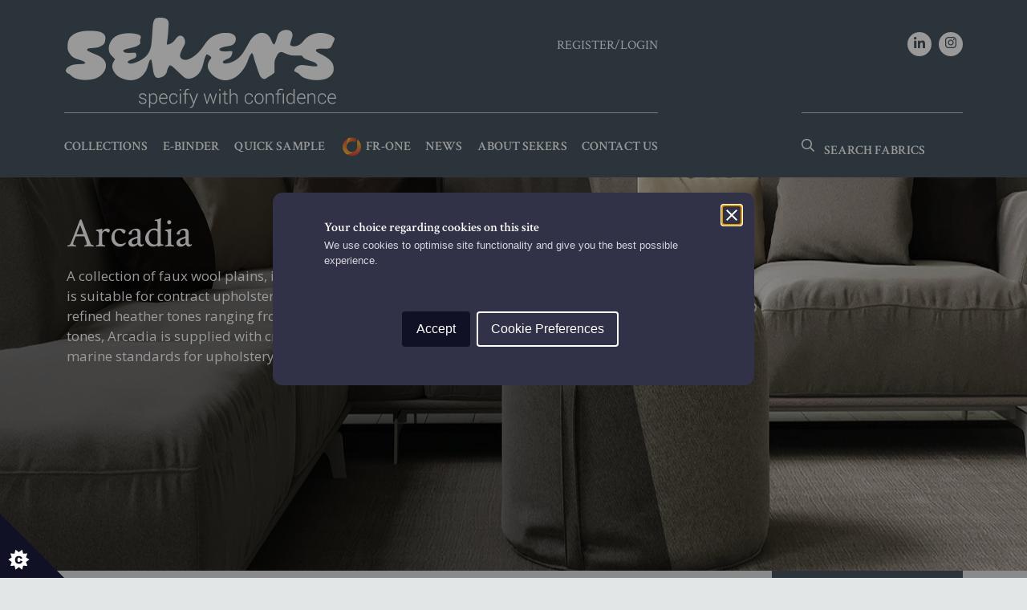

--- FILE ---
content_type: text/html; charset=UTF-8
request_url: https://www.sekersfabrics.co.uk/product-category/arcadia-faux-wool/
body_size: 35587
content:
<!DOCTYPE html>
<html lang="en-GB">
<head>
    <meta charset="UTF-8">
    <meta name="viewport" content="width=device-width, initial-scale=1">
    <link rel="profile" href="http://gmpg.org/xfn/11">
    <meta name='robots' content='index, follow, max-image-preview:large, max-snippet:-1, max-video-preview:-1' />
	<style>img:is([sizes="auto" i], [sizes^="auto," i]) { contain-intrinsic-size: 3000px 1500px }</style>
	
	<!-- This site is optimized with the Yoast SEO plugin v26.4 - https://yoast.com/wordpress/plugins/seo/ -->
	<title>Arcadia - Sekers Fabrics</title>
	<meta name="description" content="A collection of faux wool plains, including a melton and a broken twill texture, Arcadia is suitable for contract upholstery and accessories. " />
	<link rel="canonical" href="/product-category/arcadia-faux-wool/" />
	<meta property="og:locale" content="en_GB" />
	<meta property="og:type" content="article" />
	<meta property="og:title" content="Arcadia - Sekers Fabrics" />
	<meta property="og:description" content="A collection of faux wool plains, including a melton and a broken twill texture, Arcadia is suitable for contract upholstery and accessories. " />
	<meta property="og:url" content="/product-category/arcadia-faux-wool/" />
	<meta property="og:site_name" content="Sekers Fabrics" />
	<meta name="twitter:card" content="summary_large_image" />
	<meta name="twitter:site" content="@sekersfabrics" />
	<script type="application/ld+json" class="yoast-schema-graph">{"@context":"https://schema.org","@graph":[{"@type":"CollectionPage","@id":"/product-category/arcadia-faux-wool/","url":"/product-category/arcadia-faux-wool/","name":"Arcadia - Sekers Fabrics","isPartOf":{"@id":"https://www.sekersfabrics.co.uk/#website"},"primaryImageOfPage":{"@id":"/product-category/arcadia-faux-wool/#primaryimage"},"image":{"@id":"/product-category/arcadia-faux-wool/#primaryimage"},"thumbnailUrl":"https://d1ssu070pg2v9i.cloudfront.net/pex/sekers/2019/07/03151040/Brodie-01-Cinder.jpg","description":"A collection of faux wool plains, including a melton and a broken twill texture, Arcadia is suitable for contract upholstery and accessories. ","breadcrumb":{"@id":"/product-category/arcadia-faux-wool/#breadcrumb"},"inLanguage":"en-GB"},{"@type":"ImageObject","inLanguage":"en-GB","@id":"/product-category/arcadia-faux-wool/#primaryimage","url":"https://d1ssu070pg2v9i.cloudfront.net/pex/sekers/2019/07/03151040/Brodie-01-Cinder.jpg","contentUrl":"https://d1ssu070pg2v9i.cloudfront.net/pex/sekers/2019/07/03151040/Brodie-01-Cinder.jpg","width":2000,"height":2000},{"@type":"BreadcrumbList","@id":"/product-category/arcadia-faux-wool/#breadcrumb","itemListElement":[{"@type":"ListItem","position":1,"name":"Home","item":"https://www.sekersfabrics.co.uk/"},{"@type":"ListItem","position":2,"name":"Arcadia"}]},{"@type":"WebSite","@id":"https://www.sekersfabrics.co.uk/#website","url":"https://www.sekersfabrics.co.uk/","name":"Sekers Fabrics","description":"Contract Fabrics &amp; Wallcoverings","publisher":{"@id":"https://www.sekersfabrics.co.uk/#organization"},"potentialAction":[{"@type":"SearchAction","target":{"@type":"EntryPoint","urlTemplate":"https://www.sekersfabrics.co.uk/search/{search_term_string}"},"query-input":{"@type":"PropertyValueSpecification","valueRequired":true,"valueName":"search_term_string"}}],"inLanguage":"en-GB"},{"@type":"Organization","@id":"https://www.sekersfabrics.co.uk/#organization","name":"Sekers","url":"https://www.sekersfabrics.co.uk/","logo":{"@type":"ImageObject","inLanguage":"en-GB","@id":"https://www.sekersfabrics.co.uk/#/schema/logo/image/","url":"https://d1ssu070pg2v9i.cloudfront.net/pex/sekers/2018/07/19000114/sekers-white-brown.png","contentUrl":"https://d1ssu070pg2v9i.cloudfront.net/pex/sekers/2018/07/19000114/sekers-white-brown.png","width":"226","height":"77","caption":"Sekers"},"image":{"@id":"https://www.sekersfabrics.co.uk/#/schema/logo/image/"},"sameAs":["https://www.facebook.com/Sekersfabrics/","https://x.com/sekersfabrics","https://www.instagram.com/sekersfabrics/","https://www.linkedin.com/company/sekers-fabrics"]}]}</script>
	<!-- / Yoast SEO plugin. -->


<link rel='dns-prefetch' href='//ajax.googleapis.com' />
<link href='https://fonts.gstatic.com' crossorigin rel='preconnect' />
<link rel="stylesheet" href="/wp-includes/css/dist/block-library/style.min.css">
<style id='classic-theme-styles-inline-css' type='text/css'>
/*! This file is auto-generated */
.wp-block-button__link{color:#fff;background-color:#32373c;border-radius:9999px;box-shadow:none;text-decoration:none;padding:calc(.667em + 2px) calc(1.333em + 2px);font-size:1.125em}.wp-block-file__button{background:#32373c;color:#fff;text-decoration:none}
</style>
<link rel="stylesheet" href="/wp-content/plugins/woocommerce/packages/woocommerce-blocks/build/wc-blocks-vendors-style.css">
<link rel="stylesheet" href="/wp-content/plugins/woocommerce/packages/woocommerce-blocks/build/wc-blocks-style.css">
<style id='global-styles-inline-css' type='text/css'>
:root{--wp--preset--aspect-ratio--square: 1;--wp--preset--aspect-ratio--4-3: 4/3;--wp--preset--aspect-ratio--3-4: 3/4;--wp--preset--aspect-ratio--3-2: 3/2;--wp--preset--aspect-ratio--2-3: 2/3;--wp--preset--aspect-ratio--16-9: 16/9;--wp--preset--aspect-ratio--9-16: 9/16;--wp--preset--color--black: #000000;--wp--preset--color--cyan-bluish-gray: #abb8c3;--wp--preset--color--white: #ffffff;--wp--preset--color--pale-pink: #f78da7;--wp--preset--color--vivid-red: #cf2e2e;--wp--preset--color--luminous-vivid-orange: #ff6900;--wp--preset--color--luminous-vivid-amber: #fcb900;--wp--preset--color--light-green-cyan: #7bdcb5;--wp--preset--color--vivid-green-cyan: #00d084;--wp--preset--color--pale-cyan-blue: #8ed1fc;--wp--preset--color--vivid-cyan-blue: #0693e3;--wp--preset--color--vivid-purple: #9b51e0;--wp--preset--gradient--vivid-cyan-blue-to-vivid-purple: linear-gradient(135deg,rgba(6,147,227,1) 0%,rgb(155,81,224) 100%);--wp--preset--gradient--light-green-cyan-to-vivid-green-cyan: linear-gradient(135deg,rgb(122,220,180) 0%,rgb(0,208,130) 100%);--wp--preset--gradient--luminous-vivid-amber-to-luminous-vivid-orange: linear-gradient(135deg,rgba(252,185,0,1) 0%,rgba(255,105,0,1) 100%);--wp--preset--gradient--luminous-vivid-orange-to-vivid-red: linear-gradient(135deg,rgba(255,105,0,1) 0%,rgb(207,46,46) 100%);--wp--preset--gradient--very-light-gray-to-cyan-bluish-gray: linear-gradient(135deg,rgb(238,238,238) 0%,rgb(169,184,195) 100%);--wp--preset--gradient--cool-to-warm-spectrum: linear-gradient(135deg,rgb(74,234,220) 0%,rgb(151,120,209) 20%,rgb(207,42,186) 40%,rgb(238,44,130) 60%,rgb(251,105,98) 80%,rgb(254,248,76) 100%);--wp--preset--gradient--blush-light-purple: linear-gradient(135deg,rgb(255,206,236) 0%,rgb(152,150,240) 100%);--wp--preset--gradient--blush-bordeaux: linear-gradient(135deg,rgb(254,205,165) 0%,rgb(254,45,45) 50%,rgb(107,0,62) 100%);--wp--preset--gradient--luminous-dusk: linear-gradient(135deg,rgb(255,203,112) 0%,rgb(199,81,192) 50%,rgb(65,88,208) 100%);--wp--preset--gradient--pale-ocean: linear-gradient(135deg,rgb(255,245,203) 0%,rgb(182,227,212) 50%,rgb(51,167,181) 100%);--wp--preset--gradient--electric-grass: linear-gradient(135deg,rgb(202,248,128) 0%,rgb(113,206,126) 100%);--wp--preset--gradient--midnight: linear-gradient(135deg,rgb(2,3,129) 0%,rgb(40,116,252) 100%);--wp--preset--font-size--small: 13px;--wp--preset--font-size--medium: 20px;--wp--preset--font-size--large: 36px;--wp--preset--font-size--x-large: 42px;--wp--preset--spacing--20: 0.44rem;--wp--preset--spacing--30: 0.67rem;--wp--preset--spacing--40: 1rem;--wp--preset--spacing--50: 1.5rem;--wp--preset--spacing--60: 2.25rem;--wp--preset--spacing--70: 3.38rem;--wp--preset--spacing--80: 5.06rem;--wp--preset--shadow--natural: 6px 6px 9px rgba(0, 0, 0, 0.2);--wp--preset--shadow--deep: 12px 12px 50px rgba(0, 0, 0, 0.4);--wp--preset--shadow--sharp: 6px 6px 0px rgba(0, 0, 0, 0.2);--wp--preset--shadow--outlined: 6px 6px 0px -3px rgba(255, 255, 255, 1), 6px 6px rgba(0, 0, 0, 1);--wp--preset--shadow--crisp: 6px 6px 0px rgba(0, 0, 0, 1);}:where(.is-layout-flex){gap: 0.5em;}:where(.is-layout-grid){gap: 0.5em;}body .is-layout-flex{display: flex;}.is-layout-flex{flex-wrap: wrap;align-items: center;}.is-layout-flex > :is(*, div){margin: 0;}body .is-layout-grid{display: grid;}.is-layout-grid > :is(*, div){margin: 0;}:where(.wp-block-columns.is-layout-flex){gap: 2em;}:where(.wp-block-columns.is-layout-grid){gap: 2em;}:where(.wp-block-post-template.is-layout-flex){gap: 1.25em;}:where(.wp-block-post-template.is-layout-grid){gap: 1.25em;}.has-black-color{color: var(--wp--preset--color--black) !important;}.has-cyan-bluish-gray-color{color: var(--wp--preset--color--cyan-bluish-gray) !important;}.has-white-color{color: var(--wp--preset--color--white) !important;}.has-pale-pink-color{color: var(--wp--preset--color--pale-pink) !important;}.has-vivid-red-color{color: var(--wp--preset--color--vivid-red) !important;}.has-luminous-vivid-orange-color{color: var(--wp--preset--color--luminous-vivid-orange) !important;}.has-luminous-vivid-amber-color{color: var(--wp--preset--color--luminous-vivid-amber) !important;}.has-light-green-cyan-color{color: var(--wp--preset--color--light-green-cyan) !important;}.has-vivid-green-cyan-color{color: var(--wp--preset--color--vivid-green-cyan) !important;}.has-pale-cyan-blue-color{color: var(--wp--preset--color--pale-cyan-blue) !important;}.has-vivid-cyan-blue-color{color: var(--wp--preset--color--vivid-cyan-blue) !important;}.has-vivid-purple-color{color: var(--wp--preset--color--vivid-purple) !important;}.has-black-background-color{background-color: var(--wp--preset--color--black) !important;}.has-cyan-bluish-gray-background-color{background-color: var(--wp--preset--color--cyan-bluish-gray) !important;}.has-white-background-color{background-color: var(--wp--preset--color--white) !important;}.has-pale-pink-background-color{background-color: var(--wp--preset--color--pale-pink) !important;}.has-vivid-red-background-color{background-color: var(--wp--preset--color--vivid-red) !important;}.has-luminous-vivid-orange-background-color{background-color: var(--wp--preset--color--luminous-vivid-orange) !important;}.has-luminous-vivid-amber-background-color{background-color: var(--wp--preset--color--luminous-vivid-amber) !important;}.has-light-green-cyan-background-color{background-color: var(--wp--preset--color--light-green-cyan) !important;}.has-vivid-green-cyan-background-color{background-color: var(--wp--preset--color--vivid-green-cyan) !important;}.has-pale-cyan-blue-background-color{background-color: var(--wp--preset--color--pale-cyan-blue) !important;}.has-vivid-cyan-blue-background-color{background-color: var(--wp--preset--color--vivid-cyan-blue) !important;}.has-vivid-purple-background-color{background-color: var(--wp--preset--color--vivid-purple) !important;}.has-black-border-color{border-color: var(--wp--preset--color--black) !important;}.has-cyan-bluish-gray-border-color{border-color: var(--wp--preset--color--cyan-bluish-gray) !important;}.has-white-border-color{border-color: var(--wp--preset--color--white) !important;}.has-pale-pink-border-color{border-color: var(--wp--preset--color--pale-pink) !important;}.has-vivid-red-border-color{border-color: var(--wp--preset--color--vivid-red) !important;}.has-luminous-vivid-orange-border-color{border-color: var(--wp--preset--color--luminous-vivid-orange) !important;}.has-luminous-vivid-amber-border-color{border-color: var(--wp--preset--color--luminous-vivid-amber) !important;}.has-light-green-cyan-border-color{border-color: var(--wp--preset--color--light-green-cyan) !important;}.has-vivid-green-cyan-border-color{border-color: var(--wp--preset--color--vivid-green-cyan) !important;}.has-pale-cyan-blue-border-color{border-color: var(--wp--preset--color--pale-cyan-blue) !important;}.has-vivid-cyan-blue-border-color{border-color: var(--wp--preset--color--vivid-cyan-blue) !important;}.has-vivid-purple-border-color{border-color: var(--wp--preset--color--vivid-purple) !important;}.has-vivid-cyan-blue-to-vivid-purple-gradient-background{background: var(--wp--preset--gradient--vivid-cyan-blue-to-vivid-purple) !important;}.has-light-green-cyan-to-vivid-green-cyan-gradient-background{background: var(--wp--preset--gradient--light-green-cyan-to-vivid-green-cyan) !important;}.has-luminous-vivid-amber-to-luminous-vivid-orange-gradient-background{background: var(--wp--preset--gradient--luminous-vivid-amber-to-luminous-vivid-orange) !important;}.has-luminous-vivid-orange-to-vivid-red-gradient-background{background: var(--wp--preset--gradient--luminous-vivid-orange-to-vivid-red) !important;}.has-very-light-gray-to-cyan-bluish-gray-gradient-background{background: var(--wp--preset--gradient--very-light-gray-to-cyan-bluish-gray) !important;}.has-cool-to-warm-spectrum-gradient-background{background: var(--wp--preset--gradient--cool-to-warm-spectrum) !important;}.has-blush-light-purple-gradient-background{background: var(--wp--preset--gradient--blush-light-purple) !important;}.has-blush-bordeaux-gradient-background{background: var(--wp--preset--gradient--blush-bordeaux) !important;}.has-luminous-dusk-gradient-background{background: var(--wp--preset--gradient--luminous-dusk) !important;}.has-pale-ocean-gradient-background{background: var(--wp--preset--gradient--pale-ocean) !important;}.has-electric-grass-gradient-background{background: var(--wp--preset--gradient--electric-grass) !important;}.has-midnight-gradient-background{background: var(--wp--preset--gradient--midnight) !important;}.has-small-font-size{font-size: var(--wp--preset--font-size--small) !important;}.has-medium-font-size{font-size: var(--wp--preset--font-size--medium) !important;}.has-large-font-size{font-size: var(--wp--preset--font-size--large) !important;}.has-x-large-font-size{font-size: var(--wp--preset--font-size--x-large) !important;}
:where(.wp-block-post-template.is-layout-flex){gap: 1.25em;}:where(.wp-block-post-template.is-layout-grid){gap: 1.25em;}
:where(.wp-block-columns.is-layout-flex){gap: 2em;}:where(.wp-block-columns.is-layout-grid){gap: 2em;}
:root :where(.wp-block-pullquote){font-size: 1.5em;line-height: 1.6;}
</style>
<link rel="stylesheet" href="/wp-content/plugins/woocommerce/assets/css/woocommerce-layout.css">
<link rel="stylesheet" href="/wp-content/plugins/woocommerce/assets/css/woocommerce-smallscreen.css" media="only screen and (max-width: 768px)">
<link rel="stylesheet" href="/wp-content/plugins/woocommerce/assets/css/woocommerce.css">
<style id='woocommerce-inline-inline-css' type='text/css'>
.woocommerce form .form-row .required { visibility: visible; }
</style>
<link rel="stylesheet" href="/wp-content/themes/sekers/dist/site.css?v=1763657494">
<script type="application/ld+json">{"@context":"http:\/\/schema.org","@type":"LocalBusiness","url":"https:\/\/www.sekersfabrics.co.uk","name":"Sekers Fabrics","telephone":"+44 (0)1946 517501","email":"sales@sekers.co.uk","address":"7A Nobel Road, Dundee, UK","geo":{"@type":"GeoCoordinates","latitude":"56.47829","longitude":"-3.057953999999995"},"sameAs":["https:\/\/www.linkedin.com\/company\/sekers-fabrics","https:\/\/www.instagram.com\/sekersfabrics\/"]}</script>	<noscript><style>.woocommerce-product-gallery{ opacity: 1 !important; }</style></noscript>
	<link rel="icon" href="https://d1ssu070pg2v9i.cloudfront.net/pex/sekers/2018/07/05130536/cropped-Sekers-Fav-512-32x32.png" sizes="32x32" />
<link rel="icon" href="https://d1ssu070pg2v9i.cloudfront.net/pex/sekers/2018/07/05130536/cropped-Sekers-Fav-512-192x192.png" sizes="192x192" />
<link rel="apple-touch-icon" href="https://d1ssu070pg2v9i.cloudfront.net/pex/sekers/2018/07/05130536/cropped-Sekers-Fav-512-180x180.png" />
<meta name="msapplication-TileImage" content="https://d1ssu070pg2v9i.cloudfront.net/pex/sekers/2018/07/05130536/cropped-Sekers-Fav-512-270x270.png" />
    <link
        rel="stylesheet"
        href="https://cdn.jsdelivr.net/npm/swiper@11/swiper-bundle.min.css"
    />
    <script src="https://cdn.jsdelivr.net/npm/swiper@11/swiper-bundle.min.js"></script>
</head>
<body class="archive tax-product_cat term-arcadia-faux-wool term-155 wp-theme-sekers theme-sekers woocommerce woocommerce-page woocommerce-no-js">
<div class="header">
    <div class="container">
        <div class="row">
            <div class="col-12 col-md-9 col-lg-8">
                
                    <a class="navbar-brand" href="https://www.sekersfabrics.co.uk/">
                        <img src="https://www.sekersfabrics.co.uk/wp-content/themes/sekers/dist/images/sekers-white.png"
                            alt="Sekers Fabrics" />
                    </a>

                                    <a class="header-account" href="/my-account/">Register/Login</a>
                
            </div>
            <nav class="d-none d-md-block social-media">
                <p>
                                                                        <a href="https://www.linkedin.com/company/sekers-fabrics"><i
                                    class="fab fa-linkedin-in"></i></a>
                                                    <a href="https://www.instagram.com/sekersfabrics/"><i
                                    class="fab fa-instagram"></i></a>
                                                            </p>
            </nav>
        </div>

        <div class="row">
            <div class="col-12 col-lg-8">
                <nav class="header-nav">
                    <button class="navbar-toggler" type="button" data-toggle="collapse"
                        data-target="#navbarSupportedContent" aria-controls="navbarSupportedContent"
                        aria-expanded="false" aria-label="Toggle navigation">
                        <span class="navbar-toggler-icon"></span>
                    </button>
                    <div class="collapse navbar-collapse" id="navbarSupportedContent">
                        <ul id="menu-main_menu" class="navigation"><li class="menu-item menu-collections"><a href="https://www.sekersfabrics.co.uk/sekers-collections/">Collections</a></li>
<li class="menu-item menu-e-binder"><a href="https://www.sekersfabrics.co.uk/e-binder/">E-Binder</a></li>
<li class="menu-item menu-quick-sample"><a href="https://www.sekersfabrics.co.uk/quick-find/">Quick Sample</a></li>
<li class="menu-item menu-fr-one"><a href="https://www.sekersfabrics.co.uk/fr-one/">FR-One</a></li>
<li class="menu-item menu-news"><a href="https://www.sekersfabrics.co.uk/news/">News</a></li>
<li class="menu-item menu-about-sekers"><a href="https://www.sekersfabrics.co.uk/timeline/">About Sekers</a></li>
<li class="menu-item menu-contact-us"><a href="https://www.sekersfabrics.co.uk/contact-us-sekers-fabrics/">Contact Us</a></li>
</ul>                        <nav class="d-md-none social-media social-media--mobile">
                            <p>
                                                                                                            <a href="https://www.linkedin.com/company/sekers-fabrics"><i
                                                class="fab fa-linkedin-in"></i></a>
                                                                            <a href="https://www.instagram.com/sekersfabrics/"><i
                                                class="fab fa-instagram"></i></a>
                                                                                                </p>
                        </nav>
                    </div>
                </nav>

            </div>
            <div class="col-12 col-lg-4">
                <form class="form-inline header-search" action="https://www.sekersfabrics.co.uk/">
                    <div class="input-group">
                        <span class="input-group-addon"><i class="far fa-search" aria-hidden="true"></i></span>
                                                <input type="text" class="form-control" name="s" placeholder="Search Fabrics"
                            value="">
                    </div>
                </form>
            </div>
        </div>
    </div>
</div>


<div id="primary" class="content-area"><main id="main" class="site-main" role="main">			<div class="pane-row pane-row--overlap pane-row--internal">
			<div class="flexslider flexslider-collection flexslider-collection--internal">
				<ul class="slides">
					<li>
						<img width="1900" height="450" src="https://d1ssu070pg2v9i.cloudfront.net/pex/sekers/2019/07/10111025/Arcadia-Banner-S-1900x450.jpg" class="attachment-sekers-banner--thin size-sekers-banner--thin" alt="" decoding="async" fetchpriority="high" />
					</li>
				</ul>
			</div>
			<div class="pane pane--dark pane__content pane--internal pane--collection">

				<div class="angle-me-container">
					<div class="angle-me"> </div>
				</div>
				<div class='slide-info'>
					<h2>Arcadia</h2>
					<p>A collection of faux wool plains, including a melton and a broken twill texture, Arcadia is suitable for contract upholstery and accessories.  Available in a versatile palette of refined heather tones ranging from soft sophisticated neutrals to saturated jewel tones, Arcadia is supplied with crib 5 backing and meets all relevant UK, US and marine standards for upholstery.</p>

				</div>

			</div>
		</div>

		<div class="container">
						<div class="product-container collections-ctn">
				<div class="col-12 col-md-4 col-xl-3">
											<p class="search-col-label">Search By:</p>
						<form id="product-filter-form" method="post" action="">
    <div class="search-bar">
        <ul class="product-search">
                            <li>Latest
                    <div class="filter-panel" style="display:none">
                                                    <a href="/product-category/wish-upholstery-accessories-fr/">Wish</a>
                                                        <a href="/product-category/tenby-drapery-bedding-contract-grs-fr/">Tenby</a>
                                                        <a href="/product-category/maxie-faux-mohair-upholstery/">Maxie</a>
                                                        <a href="/product-category/galaxy-wide-width-drapery-sheer-imo-grs-recycled/">Galaxy</a>
                                                        <a href="/product-category/lennox-drapery-recycled/">Lennox</a>
                                                        <a href="/product-category/dolce-vita-leather-leather-upholstery/">Dolce Vita Leather</a>
                                                        <a href="/product-category/rey-upholstery-fibreguard-texture/">Rey</a>
                                                        <a href="/product-category/statement-frone-drapery-sheer/">Statement</a>
                                                </div>
                </li>
                        <li>Collections
                <div class="filter-panel filter-panel-collections" style="display:none">
                    <div class="col">
                                                        <a  href="/product-category/abisko-shimmering-curtain-fabric/">Abisko</a>
                                                                <a  href="/product-category/aegean-aquaclean-recycled-outdoor/">Aegean</a>
                                                                <a  href="/product-category/almeria-fibreguard-velvet-jacquard-contract/">Almeria</a>
                                                                <a  href="/product-category/alpha-velvet-multi-use-fabric/">Alpha</a>
                                                                <a  href="/product-category/arcadia-faux-wool/">Arcadia</a>
                                                                <a  href="/product-category/bacchus-wide-width/">Bacchus</a>
                                                                <a  href="/product-category/ballantrae-textured-semi-plain/">Ballantrae</a>
                                                                <a  href="/product-category/borealis-fr-blackout/">Borealis</a>
                                                                <a  href="/product-category/braemar/">Braemar</a>
                                                                <a  href="/product-category/brava-velvet-duo/">Brava</a>
                                                                <a  href="/product-category/calypso/">Calypso</a>
                                                                <a  href="/product-category/capella/">Capella</a>
                                                                <a  href="/product-category/chenega-wall-covering/">Chenega Wall Covering</a>
                                                                <a  href="/product-category/copernicus-woven-velvets/">Copernicus</a>
                                                                <a  href="/product-category/cortona-faux-suede/">Cortona</a>
                                                                <a  href="/product-category/croft-semi-plain-upholstery/">Croft</a>
                                                                <a style="display:none" href="/product-category/deco-contract-drapery/">Deco</a>
                                                                <a style="display:none" href="/product-category/dolce-vita-leather-leather-upholstery/">Dolce Vita Leather</a>
                                                                <a style="display:none" href="/product-category/esme-fr-blackout/">Esme</a>
                                                                <a style="display:none" href="/product-category/fifties-sheer-drapery-recycled/">Fifties</a>
                                                                <a style="display:none" href="/product-category/fiora-polyester-velvet/">Fiora</a>
                                                                <a style="display:none" href="/product-category/fiora-ii-fibreguard-velvet/">Fiora II</a>
                                                                <a style="display:none" href="/product-category/galaxy-wide-width-drapery-sheer-imo-grs-recycled/">Galaxy</a>
                                                                <a style="display:none" href="/product-category/garcia-grs-aquaclean/">Garcia</a>
                                                                <a style="display:none" href="/product-category/ginza-drapery-sheers/">Ginza</a>
                                                                <a style="display:none" href="/product-category/grandeur-sustainable-drapery-fabric/">Grandeur</a>
                                                                <a style="display:none" href="/product-category/harris-tweed/">Harris Tweed</a>
                                                                <a style="display:none" href="/product-category/idaho-mock-hide/">Idaho</a>
                                                                <a style="display:none" href="/product-category/khiva-wide-width/">Khiva</a>
                                                                <a style="display:none" href="/product-category/kiboko-upholstery-fabric/">Kiboko</a>
                                                                <a style="display:none" href="/product-category/kielder-textured-weave/">Kielder</a>
                                                                <a style="display:none" href="/product-category/korowai-curtain-designs/">Korowai</a>
                                                                <a style="display:none" href="/product-category/lennox-drapery-recycled/">Lennox</a>
                                                                <a style="display:none" href="/product-category/libretto/">Libretto</a>
                                                                <a style="display:none" href="/product-category/lucca-textured-semi-plains/">Lucca</a>
                                                                <a style="display:none" href="/product-category/lunar-doublefacedblackout-blackout-drapery/">Lunar</a>
                                                                <a style="display:none" href="/product-category/manero-faux-leather/">Manero</a>
                                                                <a style="display:none" href="/product-category/maxie-faux-mohair-upholstery/">Maxie</a>
                                                                <a style="display:none" href="/product-category/moore-upholstery-herringbone/">Moore</a>
                                                                <a style="display:none" href="/product-category/munro-wide-width-sheers/">Munro</a>
                                                                <a style="display:none" href="/product-category/nahla/">Nahla</a>
                                                                <a style="display:none" href="/product-category/nova-scotia/">Nova Scotia</a>
                                                                <a style="display:none" href="/product-category/odisha-textures-upholstery/">Odisha</a>
                                                                <a style="display:none" href="/product-category/olympia-wide-width/">Olympia</a>
                                                                <a style="display:none" href="/product-category/orzan-faux-leather/">Orzan</a>
                                                                <a style="display:none" href="/product-category/palazzo-velvet-aquaclean/">Palazzo</a>
                                                                <a style="display:none" href="/product-category/patagon-wide-width-sheers/">Patagon</a>
                                                                <a style="display:none" href="/product-category/quasar/">Quasar</a>
                                                                <a style="display:none" href="/product-category/rey-upholstery-fibreguard-texture/">Rey</a>
                                                                <a style="display:none" href="/product-category/riga-polyester-velvet/">Riga</a>
                                                                <a style="display:none" href="/product-category/riviera-multi-purpose/">Riviera</a>
                                                                <a style="display:none" href="/product-category/rochelle-blackout-drapery/">Rochelle</a>
                                                                <a style="display:none" href="/product-category/rossall/">Rossall</a>
                                                                <a style="display:none" href="/product-category/rye/">Rye</a>
                                                                <a style="display:none" href="/product-category/sanctuary-wallcoverings/">Sanctuary</a>
                                                                <a style="display:none" href="/product-category/seabrook-chenille/">Seabrook</a>
                                                                <a style="display:none" href="/product-category/selkirk-luxurious-wools/">Selkirk</a>
                                                                <a style="display:none" href="/product-category/sense/">Sense</a>
                                                                <a style="display:none" href="/product-category/serenity/">Serenity</a>
                                                                <a style="display:none" href="/product-category/shogun/">Shogun</a>
                                                                <a style="display:none" href="/product-category/sintra-textural-plain/">Sintra</a>
                                                                <a style="display:none" href="/product-category/soho-velvet-upholstery-fabric/">Soho</a>
                                                                <a style="display:none" href="/product-category/source-wall-covering/">Source Wall Covering</a>
                                                                <a style="display:none" href="/product-category/spirit-wide-width-sheers/">Spirit</a>
                                                                <a style="display:none" href="/product-category/sunda-wide-width-sheers/">Sunda</a>
                                                                <a style="display:none" href="/product-category/suomi-blackouts/">Suomi</a>
                                                                <a style="display:none" href="/product-category/tenby-drapery-bedding-contract-grs-fr/">Tenby</a>
                                                                <a style="display:none" href="/product-category/toledo-velvet-fibreguard/">Toledo</a>
                                                                <a style="display:none" href="/product-category/tribeca-faux-leather-upholstery/">Tribeca</a>
                                                                <a style="display:none" href="/product-category/tynan-wide-width-sheers/">Tynan</a>
                                                                <a style="display:none" href="/product-category/urmia-blackout/">Urmia</a>
                                                                <a style="display:none" href="/product-category/varna-velvet-tie-dye-plain/">Varna</a>
                                                                <a style="display:none" href="/product-category/volante/">Volante</a>
                                                                <a style="display:none" href="/product-category/wabi-sabi-upholstery/">Wabi Sabi</a>
                                                                <a style="display:none" href="/product-category/walbrook/">Walbrook</a>
                                                                <a style="display:none" href="/product-category/wish-upholstery-accessories-fr/">Wish</a>
                                                                <a style="display:none" href="/product-category/yellowstone-aquaclean-faux-suede/">Yellowstone</a>
                                                                <a style="display:none" href="/product-category/yuma/">Yuma</a>
                                                                <a style="display:none" href="/product-category/zapotec-jacquard/">Zapotec</a>
                                                                <a style="display:none" href="/product-category/zavian-blackout-drapery/">Zavian</a>
                                                        <a class="show-more" href='#'><i class="fal fa-plus"></i> Show More</a>
                    </div>
                </div></li>

            <div style='display:none;'>string(9) "heretest1"
</div><div style='display:none;'>object(WC_Product_Variation)#20569 (14) {
  ["id":protected]=>
  int(9630)
  ["data":protected]=>
  array(51) {
    ["name"]=>
    string(18) "Brodie - 01 Cinder"
    ["slug"]=>
    string(9) "brodie-16"
    ["date_created"]=>
    object(WC_DateTime)#20565 (4) {
      ["utc_offset":protected]=>
      int(0)
      ["date"]=>
      string(26) "2019-07-15 07:59:24.000000"
      ["timezone_type"]=>
      int(1)
      ["timezone"]=>
      string(6) "+00:00"
    }
    ["date_modified"]=>
    object(WC_DateTime)#20568 (4) {
      ["utc_offset":protected]=>
      int(0)
      ["date"]=>
      string(26) "2019-07-15 08:05:05.000000"
      ["timezone_type"]=>
      int(1)
      ["timezone"]=>
      string(6) "+00:00"
    }
    ["status"]=>
    string(7) "publish"
    ["featured"]=>
    bool(false)
    ["catalog_visibility"]=>
    string(7) "visible"
    ["description"]=>
    string(0) ""
    ["short_description"]=>
    string(0) ""
    ["sku"]=>
    string(0) ""
    ["price"]=>
    string(1) "0"
    ["regular_price"]=>
    string(1) "0"
    ["sale_price"]=>
    string(0) ""
    ["date_on_sale_from"]=>
    NULL
    ["date_on_sale_to"]=>
    NULL
    ["total_sales"]=>
    string(1) "0"
    ["tax_status"]=>
    string(7) "taxable"
    ["tax_class"]=>
    string(0) ""
    ["manage_stock"]=>
    bool(false)
    ["stock_quantity"]=>
    NULL
    ["stock_status"]=>
    string(7) "instock"
    ["backorders"]=>
    string(2) "no"
    ["low_stock_amount"]=>
    string(0) ""
    ["sold_individually"]=>
    bool(false)
    ["weight"]=>
    string(0) ""
    ["length"]=>
    string(0) ""
    ["width"]=>
    string(0) ""
    ["height"]=>
    string(0) ""
    ["upsell_ids"]=>
    array(0) {
    }
    ["cross_sell_ids"]=>
    array(0) {
    }
    ["parent_id"]=>
    int(9614)
    ["reviews_allowed"]=>
    bool(false)
    ["purchase_note"]=>
    string(0) ""
    ["attributes"]=>
    array(1) {
      ["colour"]=>
      string(9) "01 Cinder"
    }
    ["default_attributes"]=>
    array(0) {
    }
    ["menu_order"]=>
    int(10)
    ["post_password"]=>
    string(0) ""
    ["virtual"]=>
    bool(false)
    ["downloadable"]=>
    bool(true)
    ["category_ids"]=>
    array(0) {
    }
    ["tag_ids"]=>
    array(0) {
    }
    ["shipping_class_id"]=>
    int(0)
    ["downloads"]=>
    array(1) {
      ["a274db67f9176c9dbdf1c08578919b92"]=>
      object(WC_Product_Download)#20567 (1) {
        ["data":protected]=>
        array(4) {
          ["id"]=>
          string(32) "a274db67f9176c9dbdf1c08578919b92"
          ["name"]=>
          string(20) "Brodie-01-Cinder.jpg"
          ["file"]=>
          string(86) "https://d1ssu070pg2v9i.cloudfront.net/pex/sekers/2019/07/03151040/Brodie-01-Cinder.jpg"
          ["enabled"]=>
          bool(true)
        }
      }
    }
    ["image_id"]=>
    int(9431)
    ["gallery_image_ids"]=>
    array(0) {
    }
    ["download_limit"]=>
    int(-1)
    ["download_expiry"]=>
    int(-1)
    ["rating_counts"]=>
    array(0) {
    }
    ["average_rating"]=>
    int(0)
    ["review_count"]=>
    int(0)
    ["attribute_summary"]=>
    string(17) "Colour: 01 Cinder"
  }
  ["changes":protected]=>
  array(0) {
  }
  ["object_read":protected]=>
  bool(true)
  ["object_type":protected]=>
  string(7) "product"
  ["extra_data":protected]=>
  array(0) {
  }
  ["default_data":protected]=>
  array(51) {
    ["name"]=>
    string(0) ""
    ["slug"]=>
    string(0) ""
    ["date_created"]=>
    NULL
    ["date_modified"]=>
    NULL
    ["status"]=>
    bool(false)
    ["featured"]=>
    bool(false)
    ["catalog_visibility"]=>
    string(7) "visible"
    ["description"]=>
    string(0) ""
    ["short_description"]=>
    string(0) ""
    ["sku"]=>
    string(0) ""
    ["price"]=>
    string(0) ""
    ["regular_price"]=>
    string(0) ""
    ["sale_price"]=>
    string(0) ""
    ["date_on_sale_from"]=>
    NULL
    ["date_on_sale_to"]=>
    NULL
    ["total_sales"]=>
    string(1) "0"
    ["tax_status"]=>
    string(7) "taxable"
    ["tax_class"]=>
    string(6) "parent"
    ["manage_stock"]=>
    bool(false)
    ["stock_quantity"]=>
    NULL
    ["stock_status"]=>
    string(7) "instock"
    ["backorders"]=>
    string(2) "no"
    ["low_stock_amount"]=>
    string(0) ""
    ["sold_individually"]=>
    bool(false)
    ["weight"]=>
    string(0) ""
    ["length"]=>
    string(0) ""
    ["width"]=>
    string(0) ""
    ["height"]=>
    string(0) ""
    ["upsell_ids"]=>
    array(0) {
    }
    ["cross_sell_ids"]=>
    array(0) {
    }
    ["parent_id"]=>
    int(0)
    ["reviews_allowed"]=>
    bool(true)
    ["purchase_note"]=>
    string(0) ""
    ["attributes"]=>
    array(0) {
    }
    ["default_attributes"]=>
    array(0) {
    }
    ["menu_order"]=>
    int(0)
    ["post_password"]=>
    string(0) ""
    ["virtual"]=>
    bool(false)
    ["downloadable"]=>
    bool(false)
    ["category_ids"]=>
    array(0) {
    }
    ["tag_ids"]=>
    array(0) {
    }
    ["shipping_class_id"]=>
    int(0)
    ["downloads"]=>
    array(0) {
    }
    ["image_id"]=>
    string(0) ""
    ["gallery_image_ids"]=>
    array(0) {
    }
    ["download_limit"]=>
    int(-1)
    ["download_expiry"]=>
    int(-1)
    ["rating_counts"]=>
    array(0) {
    }
    ["average_rating"]=>
    int(0)
    ["review_count"]=>
    int(0)
    ["attribute_summary"]=>
    string(0) ""
  }
  ["data_store":protected]=>
  object(WC_Data_Store)#17550 (4) {
    ["instance":"WC_Data_Store":private]=>
    object(WC_Product_Variation_Data_Store_CPT)#17533 (6) {
      ["meta_type":protected]=>
      string(4) "post"
      ["object_id_field_for_meta":protected]=>
      string(0) ""
      ["internal_meta_keys":protected]=>
      array(42) {
        [0]=>
        string(11) "_visibility"
        [1]=>
        string(4) "_sku"
        [2]=>
        string(6) "_price"
        [3]=>
        string(14) "_regular_price"
        [4]=>
        string(11) "_sale_price"
        [5]=>
        string(22) "_sale_price_dates_from"
        [6]=>
        string(20) "_sale_price_dates_to"
        [7]=>
        string(11) "total_sales"
        [8]=>
        string(11) "_tax_status"
        [9]=>
        string(10) "_tax_class"
        [10]=>
        string(13) "_manage_stock"
        [11]=>
        string(6) "_stock"
        [12]=>
        string(13) "_stock_status"
        [13]=>
        string(11) "_backorders"
        [14]=>
        string(17) "_low_stock_amount"
        [15]=>
        string(18) "_sold_individually"
        [16]=>
        string(7) "_weight"
        [17]=>
        string(7) "_length"
        [18]=>
        string(6) "_width"
        [19]=>
        string(7) "_height"
        [20]=>
        string(11) "_upsell_ids"
        [21]=>
        string(14) "_crosssell_ids"
        [22]=>
        string(14) "_purchase_note"
        [23]=>
        string(19) "_default_attributes"
        [24]=>
        string(19) "_product_attributes"
        [25]=>
        string(8) "_virtual"
        [26]=>
        string(13) "_downloadable"
        [27]=>
        string(15) "_download_limit"
        [28]=>
        string(16) "_download_expiry"
        [29]=>
        string(9) "_featured"
        [30]=>
        string(19) "_downloadable_files"
        [31]=>
        string(16) "_wc_rating_count"
        [32]=>
        string(18) "_wc_average_rating"
        [33]=>
        string(16) "_wc_review_count"
        [34]=>
        string(22) "_variation_description"
        [35]=>
        string(13) "_thumbnail_id"
        [36]=>
        string(11) "_file_paths"
        [37]=>
        string(22) "_product_image_gallery"
        [38]=>
        string(16) "_product_version"
        [39]=>
        string(12) "_wp_old_slug"
        [40]=>
        string(10) "_edit_last"
        [41]=>
        string(10) "_edit_lock"
      }
      ["must_exist_meta_keys":protected]=>
      array(1) {
        [0]=>
        string(10) "_tax_class"
      }
      ["extra_data_saved":protected]=>
      bool(false)
      ["updated_props":protected]=>
      array(0) {
      }
    }
    ["stores":"WC_Data_Store":private]=>
    array(38) {
      ["coupon"]=>
      string(24) "WC_Coupon_Data_Store_CPT"
      ["customer"]=>
      string(22) "WC_Customer_Data_Store"
      ["customer-download"]=>
      string(31) "WC_Customer_Download_Data_Store"
      ["customer-download-log"]=>
      string(35) "WC_Customer_Download_Log_Data_Store"
      ["customer-session"]=>
      string(30) "WC_Customer_Data_Store_Session"
      ["order"]=>
      string(23) "WC_Order_Data_Store_CPT"
      ["order-refund"]=>
      string(30) "WC_Order_Refund_Data_Store_CPT"
      ["order-item"]=>
      string(24) "WC_Order_Item_Data_Store"
      ["order-item-coupon"]=>
      string(31) "WC_Order_Item_Coupon_Data_Store"
      ["order-item-fee"]=>
      string(28) "WC_Order_Item_Fee_Data_Store"
      ["order-item-product"]=>
      string(32) "WC_Order_Item_Product_Data_Store"
      ["order-item-shipping"]=>
      string(33) "WC_Order_Item_Shipping_Data_Store"
      ["order-item-tax"]=>
      string(28) "WC_Order_Item_Tax_Data_Store"
      ["payment-token"]=>
      string(27) "WC_Payment_Token_Data_Store"
      ["product"]=>
      string(25) "WC_Product_Data_Store_CPT"
      ["product-grouped"]=>
      string(33) "WC_Product_Grouped_Data_Store_CPT"
      ["product-variable"]=>
      string(34) "WC_Product_Variable_Data_Store_CPT"
      ["product-variation"]=>
      string(35) "WC_Product_Variation_Data_Store_CPT"
      ["shipping-zone"]=>
      string(27) "WC_Shipping_Zone_Data_Store"
      ["webhook"]=>
      string(21) "WC_Webhook_Data_Store"
      ["report-revenue-stats"]=>
      string(63) "Automattic\WooCommerce\Admin\API\Reports\Orders\Stats\DataStore"
      ["report-orders"]=>
      string(57) "Automattic\WooCommerce\Admin\API\Reports\Orders\DataStore"
      ["report-orders-stats"]=>
      string(63) "Automattic\WooCommerce\Admin\API\Reports\Orders\Stats\DataStore"
      ["report-products"]=>
      string(59) "Automattic\WooCommerce\Admin\API\Reports\Products\DataStore"
      ["report-variations"]=>
      string(61) "Automattic\WooCommerce\Admin\API\Reports\Variations\DataStore"
      ["report-products-stats"]=>
      string(65) "Automattic\WooCommerce\Admin\API\Reports\Products\Stats\DataStore"
      ["report-variations-stats"]=>
      string(67) "Automattic\WooCommerce\Admin\API\Reports\Variations\Stats\DataStore"
      ["report-categories"]=>
      string(61) "Automattic\WooCommerce\Admin\API\Reports\Categories\DataStore"
      ["report-taxes"]=>
      string(56) "Automattic\WooCommerce\Admin\API\Reports\Taxes\DataStore"
      ["report-taxes-stats"]=>
      string(62) "Automattic\WooCommerce\Admin\API\Reports\Taxes\Stats\DataStore"
      ["report-coupons"]=>
      string(58) "Automattic\WooCommerce\Admin\API\Reports\Coupons\DataStore"
      ["report-coupons-stats"]=>
      string(64) "Automattic\WooCommerce\Admin\API\Reports\Coupons\Stats\DataStore"
      ["report-downloads"]=>
      string(60) "Automattic\WooCommerce\Admin\API\Reports\Downloads\DataStore"
      ["report-downloads-stats"]=>
      string(66) "Automattic\WooCommerce\Admin\API\Reports\Downloads\Stats\DataStore"
      ["admin-note"]=>
      string(44) "Automattic\WooCommerce\Admin\Notes\DataStore"
      ["report-customers"]=>
      string(60) "Automattic\WooCommerce\Admin\API\Reports\Customers\DataStore"
      ["report-customers-stats"]=>
      string(66) "Automattic\WooCommerce\Admin\API\Reports\Customers\Stats\DataStore"
      ["report-stock-stats"]=>
      string(62) "Automattic\WooCommerce\Admin\API\Reports\Stock\Stats\DataStore"
    }
    ["current_class_name":"WC_Data_Store":private]=>
    string(35) "WC_Product_Variation_Data_Store_CPT"
    ["object_type":"WC_Data_Store":private]=>
    string(17) "product-variation"
  }
  ["cache_group":protected]=>
  string(8) "products"
  ["meta_data":protected]=>
  NULL
  ["legacy_datastore_props":protected]=>
  array(0) {
  }
  ["post_type":protected]=>
  string(17) "product_variation"
  ["supports":protected]=>
  array(1) {
    [0]=>
    string(16) "ajax_add_to_cart"
  }
  ["parent_data":protected]=>
  array(15) {
    ["title"]=>
    string(6) "Brodie"
    ["status"]=>
    string(7) "publish"
    ["sku"]=>
    string(0) ""
    ["manage_stock"]=>
    string(2) "no"
    ["backorders"]=>
    string(2) "no"
    ["stock_quantity"]=>
    int(0)
    ["weight"]=>
    string(19) "field_5a980df643430"
    ["length"]=>
    string(0) ""
    ["width"]=>
    string(19) "field_5a980e0243431"
    ["height"]=>
    string(0) ""
    ["tax_class"]=>
    string(0) ""
    ["shipping_class_id"]=>
    int(0)
    ["image_id"]=>
    int(0)
    ["purchase_note"]=>
    string(0) ""
    ["catalog_visibility"]=>
    string(7) "visible"
  }
}
</div><div style='display:none;'>int(9614)
</div><div style='display:none;'>array(1) {
  [0]=>
  string(11) "inherent-fr"
}
</div><div style='display:none;'>string(9) "heretest1"
</div><div style='display:none;'>object(WC_Product_Variation)#20557 (14) {
  ["id":protected]=>
  int(9629)
  ["data":protected]=>
  array(51) {
    ["name"]=>
    string(18) "Brodie - 02 Greige"
    ["slug"]=>
    string(9) "brodie-15"
    ["date_created"]=>
    object(WC_DateTime)#20570 (4) {
      ["utc_offset":protected]=>
      int(0)
      ["date"]=>
      string(26) "2019-07-15 07:59:22.000000"
      ["timezone_type"]=>
      int(1)
      ["timezone"]=>
      string(6) "+00:00"
    }
    ["date_modified"]=>
    object(WC_DateTime)#20558 (4) {
      ["utc_offset":protected]=>
      int(0)
      ["date"]=>
      string(26) "2019-07-15 08:05:05.000000"
      ["timezone_type"]=>
      int(1)
      ["timezone"]=>
      string(6) "+00:00"
    }
    ["status"]=>
    string(7) "publish"
    ["featured"]=>
    bool(false)
    ["catalog_visibility"]=>
    string(7) "visible"
    ["description"]=>
    string(0) ""
    ["short_description"]=>
    string(0) ""
    ["sku"]=>
    string(0) ""
    ["price"]=>
    string(1) "0"
    ["regular_price"]=>
    string(1) "0"
    ["sale_price"]=>
    string(0) ""
    ["date_on_sale_from"]=>
    NULL
    ["date_on_sale_to"]=>
    NULL
    ["total_sales"]=>
    string(1) "0"
    ["tax_status"]=>
    string(7) "taxable"
    ["tax_class"]=>
    string(0) ""
    ["manage_stock"]=>
    bool(false)
    ["stock_quantity"]=>
    NULL
    ["stock_status"]=>
    string(7) "instock"
    ["backorders"]=>
    string(2) "no"
    ["low_stock_amount"]=>
    string(0) ""
    ["sold_individually"]=>
    bool(false)
    ["weight"]=>
    string(0) ""
    ["length"]=>
    string(0) ""
    ["width"]=>
    string(0) ""
    ["height"]=>
    string(0) ""
    ["upsell_ids"]=>
    array(0) {
    }
    ["cross_sell_ids"]=>
    array(0) {
    }
    ["parent_id"]=>
    int(9614)
    ["reviews_allowed"]=>
    bool(false)
    ["purchase_note"]=>
    string(0) ""
    ["attributes"]=>
    array(1) {
      ["colour"]=>
      string(9) "02 Greige"
    }
    ["default_attributes"]=>
    array(0) {
    }
    ["menu_order"]=>
    int(8)
    ["post_password"]=>
    string(0) ""
    ["virtual"]=>
    bool(false)
    ["downloadable"]=>
    bool(true)
    ["category_ids"]=>
    array(0) {
    }
    ["tag_ids"]=>
    array(0) {
    }
    ["shipping_class_id"]=>
    int(0)
    ["downloads"]=>
    array(1) {
      ["1f33b15c211d1a2f8215c3015525f54d"]=>
      object(WC_Product_Download)#20559 (1) {
        ["data":protected]=>
        array(4) {
          ["id"]=>
          string(32) "1f33b15c211d1a2f8215c3015525f54d"
          ["name"]=>
          string(20) "Brodie-02-Greige.jpg"
          ["file"]=>
          string(86) "https://d1ssu070pg2v9i.cloudfront.net/pex/sekers/2019/07/03151108/Brodie-02-Greige.jpg"
          ["enabled"]=>
          bool(true)
        }
      }
    }
    ["image_id"]=>
    int(9432)
    ["gallery_image_ids"]=>
    array(0) {
    }
    ["download_limit"]=>
    int(-1)
    ["download_expiry"]=>
    int(-1)
    ["rating_counts"]=>
    array(0) {
    }
    ["average_rating"]=>
    int(0)
    ["review_count"]=>
    int(0)
    ["attribute_summary"]=>
    string(17) "Colour: 02 Greige"
  }
  ["changes":protected]=>
  array(0) {
  }
  ["object_read":protected]=>
  bool(true)
  ["object_type":protected]=>
  string(7) "product"
  ["extra_data":protected]=>
  array(0) {
  }
  ["default_data":protected]=>
  array(51) {
    ["name"]=>
    string(0) ""
    ["slug"]=>
    string(0) ""
    ["date_created"]=>
    NULL
    ["date_modified"]=>
    NULL
    ["status"]=>
    bool(false)
    ["featured"]=>
    bool(false)
    ["catalog_visibility"]=>
    string(7) "visible"
    ["description"]=>
    string(0) ""
    ["short_description"]=>
    string(0) ""
    ["sku"]=>
    string(0) ""
    ["price"]=>
    string(0) ""
    ["regular_price"]=>
    string(0) ""
    ["sale_price"]=>
    string(0) ""
    ["date_on_sale_from"]=>
    NULL
    ["date_on_sale_to"]=>
    NULL
    ["total_sales"]=>
    string(1) "0"
    ["tax_status"]=>
    string(7) "taxable"
    ["tax_class"]=>
    string(6) "parent"
    ["manage_stock"]=>
    bool(false)
    ["stock_quantity"]=>
    NULL
    ["stock_status"]=>
    string(7) "instock"
    ["backorders"]=>
    string(2) "no"
    ["low_stock_amount"]=>
    string(0) ""
    ["sold_individually"]=>
    bool(false)
    ["weight"]=>
    string(0) ""
    ["length"]=>
    string(0) ""
    ["width"]=>
    string(0) ""
    ["height"]=>
    string(0) ""
    ["upsell_ids"]=>
    array(0) {
    }
    ["cross_sell_ids"]=>
    array(0) {
    }
    ["parent_id"]=>
    int(0)
    ["reviews_allowed"]=>
    bool(true)
    ["purchase_note"]=>
    string(0) ""
    ["attributes"]=>
    array(0) {
    }
    ["default_attributes"]=>
    array(0) {
    }
    ["menu_order"]=>
    int(0)
    ["post_password"]=>
    string(0) ""
    ["virtual"]=>
    bool(false)
    ["downloadable"]=>
    bool(false)
    ["category_ids"]=>
    array(0) {
    }
    ["tag_ids"]=>
    array(0) {
    }
    ["shipping_class_id"]=>
    int(0)
    ["downloads"]=>
    array(0) {
    }
    ["image_id"]=>
    string(0) ""
    ["gallery_image_ids"]=>
    array(0) {
    }
    ["download_limit"]=>
    int(-1)
    ["download_expiry"]=>
    int(-1)
    ["rating_counts"]=>
    array(0) {
    }
    ["average_rating"]=>
    int(0)
    ["review_count"]=>
    int(0)
    ["attribute_summary"]=>
    string(0) ""
  }
  ["data_store":protected]=>
  object(WC_Data_Store)#17554 (4) {
    ["instance":"WC_Data_Store":private]=>
    object(WC_Product_Variation_Data_Store_CPT)#20563 (6) {
      ["meta_type":protected]=>
      string(4) "post"
      ["object_id_field_for_meta":protected]=>
      string(0) ""
      ["internal_meta_keys":protected]=>
      array(42) {
        [0]=>
        string(11) "_visibility"
        [1]=>
        string(4) "_sku"
        [2]=>
        string(6) "_price"
        [3]=>
        string(14) "_regular_price"
        [4]=>
        string(11) "_sale_price"
        [5]=>
        string(22) "_sale_price_dates_from"
        [6]=>
        string(20) "_sale_price_dates_to"
        [7]=>
        string(11) "total_sales"
        [8]=>
        string(11) "_tax_status"
        [9]=>
        string(10) "_tax_class"
        [10]=>
        string(13) "_manage_stock"
        [11]=>
        string(6) "_stock"
        [12]=>
        string(13) "_stock_status"
        [13]=>
        string(11) "_backorders"
        [14]=>
        string(17) "_low_stock_amount"
        [15]=>
        string(18) "_sold_individually"
        [16]=>
        string(7) "_weight"
        [17]=>
        string(7) "_length"
        [18]=>
        string(6) "_width"
        [19]=>
        string(7) "_height"
        [20]=>
        string(11) "_upsell_ids"
        [21]=>
        string(14) "_crosssell_ids"
        [22]=>
        string(14) "_purchase_note"
        [23]=>
        string(19) "_default_attributes"
        [24]=>
        string(19) "_product_attributes"
        [25]=>
        string(8) "_virtual"
        [26]=>
        string(13) "_downloadable"
        [27]=>
        string(15) "_download_limit"
        [28]=>
        string(16) "_download_expiry"
        [29]=>
        string(9) "_featured"
        [30]=>
        string(19) "_downloadable_files"
        [31]=>
        string(16) "_wc_rating_count"
        [32]=>
        string(18) "_wc_average_rating"
        [33]=>
        string(16) "_wc_review_count"
        [34]=>
        string(22) "_variation_description"
        [35]=>
        string(13) "_thumbnail_id"
        [36]=>
        string(11) "_file_paths"
        [37]=>
        string(22) "_product_image_gallery"
        [38]=>
        string(16) "_product_version"
        [39]=>
        string(12) "_wp_old_slug"
        [40]=>
        string(10) "_edit_last"
        [41]=>
        string(10) "_edit_lock"
      }
      ["must_exist_meta_keys":protected]=>
      array(1) {
        [0]=>
        string(10) "_tax_class"
      }
      ["extra_data_saved":protected]=>
      bool(false)
      ["updated_props":protected]=>
      array(0) {
      }
    }
    ["stores":"WC_Data_Store":private]=>
    array(38) {
      ["coupon"]=>
      string(24) "WC_Coupon_Data_Store_CPT"
      ["customer"]=>
      string(22) "WC_Customer_Data_Store"
      ["customer-download"]=>
      string(31) "WC_Customer_Download_Data_Store"
      ["customer-download-log"]=>
      string(35) "WC_Customer_Download_Log_Data_Store"
      ["customer-session"]=>
      string(30) "WC_Customer_Data_Store_Session"
      ["order"]=>
      string(23) "WC_Order_Data_Store_CPT"
      ["order-refund"]=>
      string(30) "WC_Order_Refund_Data_Store_CPT"
      ["order-item"]=>
      string(24) "WC_Order_Item_Data_Store"
      ["order-item-coupon"]=>
      string(31) "WC_Order_Item_Coupon_Data_Store"
      ["order-item-fee"]=>
      string(28) "WC_Order_Item_Fee_Data_Store"
      ["order-item-product"]=>
      string(32) "WC_Order_Item_Product_Data_Store"
      ["order-item-shipping"]=>
      string(33) "WC_Order_Item_Shipping_Data_Store"
      ["order-item-tax"]=>
      string(28) "WC_Order_Item_Tax_Data_Store"
      ["payment-token"]=>
      string(27) "WC_Payment_Token_Data_Store"
      ["product"]=>
      string(25) "WC_Product_Data_Store_CPT"
      ["product-grouped"]=>
      string(33) "WC_Product_Grouped_Data_Store_CPT"
      ["product-variable"]=>
      string(34) "WC_Product_Variable_Data_Store_CPT"
      ["product-variation"]=>
      string(35) "WC_Product_Variation_Data_Store_CPT"
      ["shipping-zone"]=>
      string(27) "WC_Shipping_Zone_Data_Store"
      ["webhook"]=>
      string(21) "WC_Webhook_Data_Store"
      ["report-revenue-stats"]=>
      string(63) "Automattic\WooCommerce\Admin\API\Reports\Orders\Stats\DataStore"
      ["report-orders"]=>
      string(57) "Automattic\WooCommerce\Admin\API\Reports\Orders\DataStore"
      ["report-orders-stats"]=>
      string(63) "Automattic\WooCommerce\Admin\API\Reports\Orders\Stats\DataStore"
      ["report-products"]=>
      string(59) "Automattic\WooCommerce\Admin\API\Reports\Products\DataStore"
      ["report-variations"]=>
      string(61) "Automattic\WooCommerce\Admin\API\Reports\Variations\DataStore"
      ["report-products-stats"]=>
      string(65) "Automattic\WooCommerce\Admin\API\Reports\Products\Stats\DataStore"
      ["report-variations-stats"]=>
      string(67) "Automattic\WooCommerce\Admin\API\Reports\Variations\Stats\DataStore"
      ["report-categories"]=>
      string(61) "Automattic\WooCommerce\Admin\API\Reports\Categories\DataStore"
      ["report-taxes"]=>
      string(56) "Automattic\WooCommerce\Admin\API\Reports\Taxes\DataStore"
      ["report-taxes-stats"]=>
      string(62) "Automattic\WooCommerce\Admin\API\Reports\Taxes\Stats\DataStore"
      ["report-coupons"]=>
      string(58) "Automattic\WooCommerce\Admin\API\Reports\Coupons\DataStore"
      ["report-coupons-stats"]=>
      string(64) "Automattic\WooCommerce\Admin\API\Reports\Coupons\Stats\DataStore"
      ["report-downloads"]=>
      string(60) "Automattic\WooCommerce\Admin\API\Reports\Downloads\DataStore"
      ["report-downloads-stats"]=>
      string(66) "Automattic\WooCommerce\Admin\API\Reports\Downloads\Stats\DataStore"
      ["admin-note"]=>
      string(44) "Automattic\WooCommerce\Admin\Notes\DataStore"
      ["report-customers"]=>
      string(60) "Automattic\WooCommerce\Admin\API\Reports\Customers\DataStore"
      ["report-customers-stats"]=>
      string(66) "Automattic\WooCommerce\Admin\API\Reports\Customers\Stats\DataStore"
      ["report-stock-stats"]=>
      string(62) "Automattic\WooCommerce\Admin\API\Reports\Stock\Stats\DataStore"
    }
    ["current_class_name":"WC_Data_Store":private]=>
    string(35) "WC_Product_Variation_Data_Store_CPT"
    ["object_type":"WC_Data_Store":private]=>
    string(17) "product-variation"
  }
  ["cache_group":protected]=>
  string(8) "products"
  ["meta_data":protected]=>
  NULL
  ["legacy_datastore_props":protected]=>
  array(0) {
  }
  ["post_type":protected]=>
  string(17) "product_variation"
  ["supports":protected]=>
  array(1) {
    [0]=>
    string(16) "ajax_add_to_cart"
  }
  ["parent_data":protected]=>
  array(15) {
    ["title"]=>
    string(6) "Brodie"
    ["status"]=>
    string(7) "publish"
    ["sku"]=>
    string(0) ""
    ["manage_stock"]=>
    string(2) "no"
    ["backorders"]=>
    string(2) "no"
    ["stock_quantity"]=>
    int(0)
    ["weight"]=>
    string(19) "field_5a980df643430"
    ["length"]=>
    string(0) ""
    ["width"]=>
    string(19) "field_5a980e0243431"
    ["height"]=>
    string(0) ""
    ["tax_class"]=>
    string(0) ""
    ["shipping_class_id"]=>
    int(0)
    ["image_id"]=>
    int(0)
    ["purchase_note"]=>
    string(0) ""
    ["catalog_visibility"]=>
    string(7) "visible"
  }
}
</div><div style='display:none;'>int(9614)
</div><div style='display:none;'>array(1) {
  [0]=>
  string(11) "inherent-fr"
}
</div><div style='display:none;'>string(9) "heretest1"
</div><div style='display:none;'>object(WC_Product_Variation)#20551 (14) {
  ["id":protected]=>
  int(9628)
  ["data":protected]=>
  array(51) {
    ["name"]=>
    string(17) "Brodie - 03 Slate"
    ["slug"]=>
    string(9) "brodie-14"
    ["date_created"]=>
    object(WC_DateTime)#20567 (4) {
      ["utc_offset":protected]=>
      int(0)
      ["date"]=>
      string(26) "2019-07-15 07:59:21.000000"
      ["timezone_type"]=>
      int(1)
      ["timezone"]=>
      string(6) "+00:00"
    }
    ["date_modified"]=>
    object(WC_DateTime)#20561 (4) {
      ["utc_offset":protected]=>
      int(0)
      ["date"]=>
      string(26) "2024-04-10 13:22:44.000000"
      ["timezone_type"]=>
      int(1)
      ["timezone"]=>
      string(6) "+00:00"
    }
    ["status"]=>
    string(7) "publish"
    ["featured"]=>
    bool(false)
    ["catalog_visibility"]=>
    string(7) "visible"
    ["description"]=>
    string(0) ""
    ["short_description"]=>
    string(0) ""
    ["sku"]=>
    string(0) ""
    ["price"]=>
    string(1) "0"
    ["regular_price"]=>
    string(1) "0"
    ["sale_price"]=>
    string(0) ""
    ["date_on_sale_from"]=>
    NULL
    ["date_on_sale_to"]=>
    NULL
    ["total_sales"]=>
    string(1) "0"
    ["tax_status"]=>
    string(7) "taxable"
    ["tax_class"]=>
    string(0) ""
    ["manage_stock"]=>
    bool(false)
    ["stock_quantity"]=>
    NULL
    ["stock_status"]=>
    string(7) "instock"
    ["backorders"]=>
    string(2) "no"
    ["low_stock_amount"]=>
    string(0) ""
    ["sold_individually"]=>
    bool(false)
    ["weight"]=>
    string(0) ""
    ["length"]=>
    string(0) ""
    ["width"]=>
    string(0) ""
    ["height"]=>
    string(0) ""
    ["upsell_ids"]=>
    array(0) {
    }
    ["cross_sell_ids"]=>
    array(0) {
    }
    ["parent_id"]=>
    int(9614)
    ["reviews_allowed"]=>
    bool(false)
    ["purchase_note"]=>
    string(0) ""
    ["attributes"]=>
    array(1) {
      ["colour"]=>
      string(8) "03 Slate"
    }
    ["default_attributes"]=>
    array(0) {
    }
    ["menu_order"]=>
    int(6)
    ["post_password"]=>
    string(0) ""
    ["virtual"]=>
    bool(false)
    ["downloadable"]=>
    bool(true)
    ["category_ids"]=>
    array(0) {
    }
    ["tag_ids"]=>
    array(0) {
    }
    ["shipping_class_id"]=>
    int(0)
    ["downloads"]=>
    array(1) {
      ["ba030aee100a395e51ef6d6c0e5d7e25"]=>
      object(WC_Product_Download)#20565 (1) {
        ["data":protected]=>
        array(4) {
          ["id"]=>
          string(32) "ba030aee100a395e51ef6d6c0e5d7e25"
          ["name"]=>
          string(19) "Brodie-03-Slate.jpg"
          ["file"]=>
          string(85) "https://d1ssu070pg2v9i.cloudfront.net/pex/sekers/2019/07/03151134/Brodie-03-Slate.jpg"
          ["enabled"]=>
          bool(true)
        }
      }
    }
    ["image_id"]=>
    int(26091)
    ["gallery_image_ids"]=>
    array(0) {
    }
    ["download_limit"]=>
    int(-1)
    ["download_expiry"]=>
    int(-1)
    ["rating_counts"]=>
    array(0) {
    }
    ["average_rating"]=>
    int(0)
    ["review_count"]=>
    int(0)
    ["attribute_summary"]=>
    string(16) "Colour: 03 Slate"
  }
  ["changes":protected]=>
  array(0) {
  }
  ["object_read":protected]=>
  bool(true)
  ["object_type":protected]=>
  string(7) "product"
  ["extra_data":protected]=>
  array(0) {
  }
  ["default_data":protected]=>
  array(51) {
    ["name"]=>
    string(0) ""
    ["slug"]=>
    string(0) ""
    ["date_created"]=>
    NULL
    ["date_modified"]=>
    NULL
    ["status"]=>
    bool(false)
    ["featured"]=>
    bool(false)
    ["catalog_visibility"]=>
    string(7) "visible"
    ["description"]=>
    string(0) ""
    ["short_description"]=>
    string(0) ""
    ["sku"]=>
    string(0) ""
    ["price"]=>
    string(0) ""
    ["regular_price"]=>
    string(0) ""
    ["sale_price"]=>
    string(0) ""
    ["date_on_sale_from"]=>
    NULL
    ["date_on_sale_to"]=>
    NULL
    ["total_sales"]=>
    string(1) "0"
    ["tax_status"]=>
    string(7) "taxable"
    ["tax_class"]=>
    string(6) "parent"
    ["manage_stock"]=>
    bool(false)
    ["stock_quantity"]=>
    NULL
    ["stock_status"]=>
    string(7) "instock"
    ["backorders"]=>
    string(2) "no"
    ["low_stock_amount"]=>
    string(0) ""
    ["sold_individually"]=>
    bool(false)
    ["weight"]=>
    string(0) ""
    ["length"]=>
    string(0) ""
    ["width"]=>
    string(0) ""
    ["height"]=>
    string(0) ""
    ["upsell_ids"]=>
    array(0) {
    }
    ["cross_sell_ids"]=>
    array(0) {
    }
    ["parent_id"]=>
    int(0)
    ["reviews_allowed"]=>
    bool(true)
    ["purchase_note"]=>
    string(0) ""
    ["attributes"]=>
    array(0) {
    }
    ["default_attributes"]=>
    array(0) {
    }
    ["menu_order"]=>
    int(0)
    ["post_password"]=>
    string(0) ""
    ["virtual"]=>
    bool(false)
    ["downloadable"]=>
    bool(false)
    ["category_ids"]=>
    array(0) {
    }
    ["tag_ids"]=>
    array(0) {
    }
    ["shipping_class_id"]=>
    int(0)
    ["downloads"]=>
    array(0) {
    }
    ["image_id"]=>
    string(0) ""
    ["gallery_image_ids"]=>
    array(0) {
    }
    ["download_limit"]=>
    int(-1)
    ["download_expiry"]=>
    int(-1)
    ["rating_counts"]=>
    array(0) {
    }
    ["average_rating"]=>
    int(0)
    ["review_count"]=>
    int(0)
    ["attribute_summary"]=>
    string(0) ""
  }
  ["data_store":protected]=>
  object(WC_Data_Store)#17573 (4) {
    ["instance":"WC_Data_Store":private]=>
    object(WC_Product_Variation_Data_Store_CPT)#20575 (6) {
      ["meta_type":protected]=>
      string(4) "post"
      ["object_id_field_for_meta":protected]=>
      string(0) ""
      ["internal_meta_keys":protected]=>
      array(42) {
        [0]=>
        string(11) "_visibility"
        [1]=>
        string(4) "_sku"
        [2]=>
        string(6) "_price"
        [3]=>
        string(14) "_regular_price"
        [4]=>
        string(11) "_sale_price"
        [5]=>
        string(22) "_sale_price_dates_from"
        [6]=>
        string(20) "_sale_price_dates_to"
        [7]=>
        string(11) "total_sales"
        [8]=>
        string(11) "_tax_status"
        [9]=>
        string(10) "_tax_class"
        [10]=>
        string(13) "_manage_stock"
        [11]=>
        string(6) "_stock"
        [12]=>
        string(13) "_stock_status"
        [13]=>
        string(11) "_backorders"
        [14]=>
        string(17) "_low_stock_amount"
        [15]=>
        string(18) "_sold_individually"
        [16]=>
        string(7) "_weight"
        [17]=>
        string(7) "_length"
        [18]=>
        string(6) "_width"
        [19]=>
        string(7) "_height"
        [20]=>
        string(11) "_upsell_ids"
        [21]=>
        string(14) "_crosssell_ids"
        [22]=>
        string(14) "_purchase_note"
        [23]=>
        string(19) "_default_attributes"
        [24]=>
        string(19) "_product_attributes"
        [25]=>
        string(8) "_virtual"
        [26]=>
        string(13) "_downloadable"
        [27]=>
        string(15) "_download_limit"
        [28]=>
        string(16) "_download_expiry"
        [29]=>
        string(9) "_featured"
        [30]=>
        string(19) "_downloadable_files"
        [31]=>
        string(16) "_wc_rating_count"
        [32]=>
        string(18) "_wc_average_rating"
        [33]=>
        string(16) "_wc_review_count"
        [34]=>
        string(22) "_variation_description"
        [35]=>
        string(13) "_thumbnail_id"
        [36]=>
        string(11) "_file_paths"
        [37]=>
        string(22) "_product_image_gallery"
        [38]=>
        string(16) "_product_version"
        [39]=>
        string(12) "_wp_old_slug"
        [40]=>
        string(10) "_edit_last"
        [41]=>
        string(10) "_edit_lock"
      }
      ["must_exist_meta_keys":protected]=>
      array(1) {
        [0]=>
        string(10) "_tax_class"
      }
      ["extra_data_saved":protected]=>
      bool(false)
      ["updated_props":protected]=>
      array(0) {
      }
    }
    ["stores":"WC_Data_Store":private]=>
    array(38) {
      ["coupon"]=>
      string(24) "WC_Coupon_Data_Store_CPT"
      ["customer"]=>
      string(22) "WC_Customer_Data_Store"
      ["customer-download"]=>
      string(31) "WC_Customer_Download_Data_Store"
      ["customer-download-log"]=>
      string(35) "WC_Customer_Download_Log_Data_Store"
      ["customer-session"]=>
      string(30) "WC_Customer_Data_Store_Session"
      ["order"]=>
      string(23) "WC_Order_Data_Store_CPT"
      ["order-refund"]=>
      string(30) "WC_Order_Refund_Data_Store_CPT"
      ["order-item"]=>
      string(24) "WC_Order_Item_Data_Store"
      ["order-item-coupon"]=>
      string(31) "WC_Order_Item_Coupon_Data_Store"
      ["order-item-fee"]=>
      string(28) "WC_Order_Item_Fee_Data_Store"
      ["order-item-product"]=>
      string(32) "WC_Order_Item_Product_Data_Store"
      ["order-item-shipping"]=>
      string(33) "WC_Order_Item_Shipping_Data_Store"
      ["order-item-tax"]=>
      string(28) "WC_Order_Item_Tax_Data_Store"
      ["payment-token"]=>
      string(27) "WC_Payment_Token_Data_Store"
      ["product"]=>
      string(25) "WC_Product_Data_Store_CPT"
      ["product-grouped"]=>
      string(33) "WC_Product_Grouped_Data_Store_CPT"
      ["product-variable"]=>
      string(34) "WC_Product_Variable_Data_Store_CPT"
      ["product-variation"]=>
      string(35) "WC_Product_Variation_Data_Store_CPT"
      ["shipping-zone"]=>
      string(27) "WC_Shipping_Zone_Data_Store"
      ["webhook"]=>
      string(21) "WC_Webhook_Data_Store"
      ["report-revenue-stats"]=>
      string(63) "Automattic\WooCommerce\Admin\API\Reports\Orders\Stats\DataStore"
      ["report-orders"]=>
      string(57) "Automattic\WooCommerce\Admin\API\Reports\Orders\DataStore"
      ["report-orders-stats"]=>
      string(63) "Automattic\WooCommerce\Admin\API\Reports\Orders\Stats\DataStore"
      ["report-products"]=>
      string(59) "Automattic\WooCommerce\Admin\API\Reports\Products\DataStore"
      ["report-variations"]=>
      string(61) "Automattic\WooCommerce\Admin\API\Reports\Variations\DataStore"
      ["report-products-stats"]=>
      string(65) "Automattic\WooCommerce\Admin\API\Reports\Products\Stats\DataStore"
      ["report-variations-stats"]=>
      string(67) "Automattic\WooCommerce\Admin\API\Reports\Variations\Stats\DataStore"
      ["report-categories"]=>
      string(61) "Automattic\WooCommerce\Admin\API\Reports\Categories\DataStore"
      ["report-taxes"]=>
      string(56) "Automattic\WooCommerce\Admin\API\Reports\Taxes\DataStore"
      ["report-taxes-stats"]=>
      string(62) "Automattic\WooCommerce\Admin\API\Reports\Taxes\Stats\DataStore"
      ["report-coupons"]=>
      string(58) "Automattic\WooCommerce\Admin\API\Reports\Coupons\DataStore"
      ["report-coupons-stats"]=>
      string(64) "Automattic\WooCommerce\Admin\API\Reports\Coupons\Stats\DataStore"
      ["report-downloads"]=>
      string(60) "Automattic\WooCommerce\Admin\API\Reports\Downloads\DataStore"
      ["report-downloads-stats"]=>
      string(66) "Automattic\WooCommerce\Admin\API\Reports\Downloads\Stats\DataStore"
      ["admin-note"]=>
      string(44) "Automattic\WooCommerce\Admin\Notes\DataStore"
      ["report-customers"]=>
      string(60) "Automattic\WooCommerce\Admin\API\Reports\Customers\DataStore"
      ["report-customers-stats"]=>
      string(66) "Automattic\WooCommerce\Admin\API\Reports\Customers\Stats\DataStore"
      ["report-stock-stats"]=>
      string(62) "Automattic\WooCommerce\Admin\API\Reports\Stock\Stats\DataStore"
    }
    ["current_class_name":"WC_Data_Store":private]=>
    string(35) "WC_Product_Variation_Data_Store_CPT"
    ["object_type":"WC_Data_Store":private]=>
    string(17) "product-variation"
  }
  ["cache_group":protected]=>
  string(8) "products"
  ["meta_data":protected]=>
  NULL
  ["legacy_datastore_props":protected]=>
  array(0) {
  }
  ["post_type":protected]=>
  string(17) "product_variation"
  ["supports":protected]=>
  array(1) {
    [0]=>
    string(16) "ajax_add_to_cart"
  }
  ["parent_data":protected]=>
  array(15) {
    ["title"]=>
    string(6) "Brodie"
    ["status"]=>
    string(7) "publish"
    ["sku"]=>
    string(0) ""
    ["manage_stock"]=>
    string(2) "no"
    ["backorders"]=>
    string(2) "no"
    ["stock_quantity"]=>
    int(0)
    ["weight"]=>
    string(19) "field_5a980df643430"
    ["length"]=>
    string(0) ""
    ["width"]=>
    string(19) "field_5a980e0243431"
    ["height"]=>
    string(0) ""
    ["tax_class"]=>
    string(0) ""
    ["shipping_class_id"]=>
    int(0)
    ["image_id"]=>
    int(0)
    ["purchase_note"]=>
    string(0) ""
    ["catalog_visibility"]=>
    string(7) "visible"
  }
}
</div><div style='display:none;'>int(9614)
</div><div style='display:none;'>array(1) {
  [0]=>
  string(11) "inherent-fr"
}
</div><div style='display:none;'>string(9) "heretest1"
</div><div style='display:none;'>object(WC_Product_Variation)#20553 (14) {
  ["id":protected]=>
  int(9627)
  ["data":protected]=>
  array(51) {
    ["name"]=>
    string(16) "Brodie - 04 Mist"
    ["slug"]=>
    string(9) "brodie-13"
    ["date_created"]=>
    object(WC_DateTime)#20559 (4) {
      ["utc_offset":protected]=>
      int(0)
      ["date"]=>
      string(26) "2019-07-15 07:59:19.000000"
      ["timezone_type"]=>
      int(1)
      ["timezone"]=>
      string(6) "+00:00"
    }
    ["date_modified"]=>
    object(WC_DateTime)#17533 (4) {
      ["utc_offset":protected]=>
      int(0)
      ["date"]=>
      string(26) "2019-07-15 08:05:06.000000"
      ["timezone_type"]=>
      int(1)
      ["timezone"]=>
      string(6) "+00:00"
    }
    ["status"]=>
    string(7) "publish"
    ["featured"]=>
    bool(false)
    ["catalog_visibility"]=>
    string(7) "visible"
    ["description"]=>
    string(0) ""
    ["short_description"]=>
    string(0) ""
    ["sku"]=>
    string(0) ""
    ["price"]=>
    string(1) "0"
    ["regular_price"]=>
    string(1) "0"
    ["sale_price"]=>
    string(0) ""
    ["date_on_sale_from"]=>
    NULL
    ["date_on_sale_to"]=>
    NULL
    ["total_sales"]=>
    string(1) "0"
    ["tax_status"]=>
    string(7) "taxable"
    ["tax_class"]=>
    string(0) ""
    ["manage_stock"]=>
    bool(false)
    ["stock_quantity"]=>
    NULL
    ["stock_status"]=>
    string(7) "instock"
    ["backorders"]=>
    string(2) "no"
    ["low_stock_amount"]=>
    string(0) ""
    ["sold_individually"]=>
    bool(false)
    ["weight"]=>
    string(0) ""
    ["length"]=>
    string(0) ""
    ["width"]=>
    string(0) ""
    ["height"]=>
    string(0) ""
    ["upsell_ids"]=>
    array(0) {
    }
    ["cross_sell_ids"]=>
    array(0) {
    }
    ["parent_id"]=>
    int(9614)
    ["reviews_allowed"]=>
    bool(false)
    ["purchase_note"]=>
    string(0) ""
    ["attributes"]=>
    array(1) {
      ["colour"]=>
      string(7) "04 Mist"
    }
    ["default_attributes"]=>
    array(0) {
    }
    ["menu_order"]=>
    int(4)
    ["post_password"]=>
    string(0) ""
    ["virtual"]=>
    bool(false)
    ["downloadable"]=>
    bool(true)
    ["category_ids"]=>
    array(0) {
    }
    ["tag_ids"]=>
    array(0) {
    }
    ["shipping_class_id"]=>
    int(0)
    ["downloads"]=>
    array(1) {
      ["03dd9a21178b284cf98985a891cdd956"]=>
      object(WC_Product_Download)#20570 (1) {
        ["data":protected]=>
        array(4) {
          ["id"]=>
          string(32) "03dd9a21178b284cf98985a891cdd956"
          ["name"]=>
          string(18) "Brodie-04-Mist.jpg"
          ["file"]=>
          string(84) "https://d1ssu070pg2v9i.cloudfront.net/pex/sekers/2019/07/03151202/Brodie-04-Mist.jpg"
          ["enabled"]=>
          bool(true)
        }
      }
    }
    ["image_id"]=>
    int(9434)
    ["gallery_image_ids"]=>
    array(0) {
    }
    ["download_limit"]=>
    int(-1)
    ["download_expiry"]=>
    int(-1)
    ["rating_counts"]=>
    array(0) {
    }
    ["average_rating"]=>
    int(0)
    ["review_count"]=>
    int(0)
    ["attribute_summary"]=>
    string(15) "Colour: 04 Mist"
  }
  ["changes":protected]=>
  array(0) {
  }
  ["object_read":protected]=>
  bool(true)
  ["object_type":protected]=>
  string(7) "product"
  ["extra_data":protected]=>
  array(0) {
  }
  ["default_data":protected]=>
  array(51) {
    ["name"]=>
    string(0) ""
    ["slug"]=>
    string(0) ""
    ["date_created"]=>
    NULL
    ["date_modified"]=>
    NULL
    ["status"]=>
    bool(false)
    ["featured"]=>
    bool(false)
    ["catalog_visibility"]=>
    string(7) "visible"
    ["description"]=>
    string(0) ""
    ["short_description"]=>
    string(0) ""
    ["sku"]=>
    string(0) ""
    ["price"]=>
    string(0) ""
    ["regular_price"]=>
    string(0) ""
    ["sale_price"]=>
    string(0) ""
    ["date_on_sale_from"]=>
    NULL
    ["date_on_sale_to"]=>
    NULL
    ["total_sales"]=>
    string(1) "0"
    ["tax_status"]=>
    string(7) "taxable"
    ["tax_class"]=>
    string(6) "parent"
    ["manage_stock"]=>
    bool(false)
    ["stock_quantity"]=>
    NULL
    ["stock_status"]=>
    string(7) "instock"
    ["backorders"]=>
    string(2) "no"
    ["low_stock_amount"]=>
    string(0) ""
    ["sold_individually"]=>
    bool(false)
    ["weight"]=>
    string(0) ""
    ["length"]=>
    string(0) ""
    ["width"]=>
    string(0) ""
    ["height"]=>
    string(0) ""
    ["upsell_ids"]=>
    array(0) {
    }
    ["cross_sell_ids"]=>
    array(0) {
    }
    ["parent_id"]=>
    int(0)
    ["reviews_allowed"]=>
    bool(true)
    ["purchase_note"]=>
    string(0) ""
    ["attributes"]=>
    array(0) {
    }
    ["default_attributes"]=>
    array(0) {
    }
    ["menu_order"]=>
    int(0)
    ["post_password"]=>
    string(0) ""
    ["virtual"]=>
    bool(false)
    ["downloadable"]=>
    bool(false)
    ["category_ids"]=>
    array(0) {
    }
    ["tag_ids"]=>
    array(0) {
    }
    ["shipping_class_id"]=>
    int(0)
    ["downloads"]=>
    array(0) {
    }
    ["image_id"]=>
    string(0) ""
    ["gallery_image_ids"]=>
    array(0) {
    }
    ["download_limit"]=>
    int(-1)
    ["download_expiry"]=>
    int(-1)
    ["rating_counts"]=>
    array(0) {
    }
    ["average_rating"]=>
    int(0)
    ["review_count"]=>
    int(0)
    ["attribute_summary"]=>
    string(0) ""
  }
  ["data_store":protected]=>
  object(WC_Data_Store)#17549 (4) {
    ["instance":"WC_Data_Store":private]=>
    object(WC_Product_Variation_Data_Store_CPT)#17550 (6) {
      ["meta_type":protected]=>
      string(4) "post"
      ["object_id_field_for_meta":protected]=>
      string(0) ""
      ["internal_meta_keys":protected]=>
      array(42) {
        [0]=>
        string(11) "_visibility"
        [1]=>
        string(4) "_sku"
        [2]=>
        string(6) "_price"
        [3]=>
        string(14) "_regular_price"
        [4]=>
        string(11) "_sale_price"
        [5]=>
        string(22) "_sale_price_dates_from"
        [6]=>
        string(20) "_sale_price_dates_to"
        [7]=>
        string(11) "total_sales"
        [8]=>
        string(11) "_tax_status"
        [9]=>
        string(10) "_tax_class"
        [10]=>
        string(13) "_manage_stock"
        [11]=>
        string(6) "_stock"
        [12]=>
        string(13) "_stock_status"
        [13]=>
        string(11) "_backorders"
        [14]=>
        string(17) "_low_stock_amount"
        [15]=>
        string(18) "_sold_individually"
        [16]=>
        string(7) "_weight"
        [17]=>
        string(7) "_length"
        [18]=>
        string(6) "_width"
        [19]=>
        string(7) "_height"
        [20]=>
        string(11) "_upsell_ids"
        [21]=>
        string(14) "_crosssell_ids"
        [22]=>
        string(14) "_purchase_note"
        [23]=>
        string(19) "_default_attributes"
        [24]=>
        string(19) "_product_attributes"
        [25]=>
        string(8) "_virtual"
        [26]=>
        string(13) "_downloadable"
        [27]=>
        string(15) "_download_limit"
        [28]=>
        string(16) "_download_expiry"
        [29]=>
        string(9) "_featured"
        [30]=>
        string(19) "_downloadable_files"
        [31]=>
        string(16) "_wc_rating_count"
        [32]=>
        string(18) "_wc_average_rating"
        [33]=>
        string(16) "_wc_review_count"
        [34]=>
        string(22) "_variation_description"
        [35]=>
        string(13) "_thumbnail_id"
        [36]=>
        string(11) "_file_paths"
        [37]=>
        string(22) "_product_image_gallery"
        [38]=>
        string(16) "_product_version"
        [39]=>
        string(12) "_wp_old_slug"
        [40]=>
        string(10) "_edit_last"
        [41]=>
        string(10) "_edit_lock"
      }
      ["must_exist_meta_keys":protected]=>
      array(1) {
        [0]=>
        string(10) "_tax_class"
      }
      ["extra_data_saved":protected]=>
      bool(false)
      ["updated_props":protected]=>
      array(0) {
      }
    }
    ["stores":"WC_Data_Store":private]=>
    array(38) {
      ["coupon"]=>
      string(24) "WC_Coupon_Data_Store_CPT"
      ["customer"]=>
      string(22) "WC_Customer_Data_Store"
      ["customer-download"]=>
      string(31) "WC_Customer_Download_Data_Store"
      ["customer-download-log"]=>
      string(35) "WC_Customer_Download_Log_Data_Store"
      ["customer-session"]=>
      string(30) "WC_Customer_Data_Store_Session"
      ["order"]=>
      string(23) "WC_Order_Data_Store_CPT"
      ["order-refund"]=>
      string(30) "WC_Order_Refund_Data_Store_CPT"
      ["order-item"]=>
      string(24) "WC_Order_Item_Data_Store"
      ["order-item-coupon"]=>
      string(31) "WC_Order_Item_Coupon_Data_Store"
      ["order-item-fee"]=>
      string(28) "WC_Order_Item_Fee_Data_Store"
      ["order-item-product"]=>
      string(32) "WC_Order_Item_Product_Data_Store"
      ["order-item-shipping"]=>
      string(33) "WC_Order_Item_Shipping_Data_Store"
      ["order-item-tax"]=>
      string(28) "WC_Order_Item_Tax_Data_Store"
      ["payment-token"]=>
      string(27) "WC_Payment_Token_Data_Store"
      ["product"]=>
      string(25) "WC_Product_Data_Store_CPT"
      ["product-grouped"]=>
      string(33) "WC_Product_Grouped_Data_Store_CPT"
      ["product-variable"]=>
      string(34) "WC_Product_Variable_Data_Store_CPT"
      ["product-variation"]=>
      string(35) "WC_Product_Variation_Data_Store_CPT"
      ["shipping-zone"]=>
      string(27) "WC_Shipping_Zone_Data_Store"
      ["webhook"]=>
      string(21) "WC_Webhook_Data_Store"
      ["report-revenue-stats"]=>
      string(63) "Automattic\WooCommerce\Admin\API\Reports\Orders\Stats\DataStore"
      ["report-orders"]=>
      string(57) "Automattic\WooCommerce\Admin\API\Reports\Orders\DataStore"
      ["report-orders-stats"]=>
      string(63) "Automattic\WooCommerce\Admin\API\Reports\Orders\Stats\DataStore"
      ["report-products"]=>
      string(59) "Automattic\WooCommerce\Admin\API\Reports\Products\DataStore"
      ["report-variations"]=>
      string(61) "Automattic\WooCommerce\Admin\API\Reports\Variations\DataStore"
      ["report-products-stats"]=>
      string(65) "Automattic\WooCommerce\Admin\API\Reports\Products\Stats\DataStore"
      ["report-variations-stats"]=>
      string(67) "Automattic\WooCommerce\Admin\API\Reports\Variations\Stats\DataStore"
      ["report-categories"]=>
      string(61) "Automattic\WooCommerce\Admin\API\Reports\Categories\DataStore"
      ["report-taxes"]=>
      string(56) "Automattic\WooCommerce\Admin\API\Reports\Taxes\DataStore"
      ["report-taxes-stats"]=>
      string(62) "Automattic\WooCommerce\Admin\API\Reports\Taxes\Stats\DataStore"
      ["report-coupons"]=>
      string(58) "Automattic\WooCommerce\Admin\API\Reports\Coupons\DataStore"
      ["report-coupons-stats"]=>
      string(64) "Automattic\WooCommerce\Admin\API\Reports\Coupons\Stats\DataStore"
      ["report-downloads"]=>
      string(60) "Automattic\WooCommerce\Admin\API\Reports\Downloads\DataStore"
      ["report-downloads-stats"]=>
      string(66) "Automattic\WooCommerce\Admin\API\Reports\Downloads\Stats\DataStore"
      ["admin-note"]=>
      string(44) "Automattic\WooCommerce\Admin\Notes\DataStore"
      ["report-customers"]=>
      string(60) "Automattic\WooCommerce\Admin\API\Reports\Customers\DataStore"
      ["report-customers-stats"]=>
      string(66) "Automattic\WooCommerce\Admin\API\Reports\Customers\Stats\DataStore"
      ["report-stock-stats"]=>
      string(62) "Automattic\WooCommerce\Admin\API\Reports\Stock\Stats\DataStore"
    }
    ["current_class_name":"WC_Data_Store":private]=>
    string(35) "WC_Product_Variation_Data_Store_CPT"
    ["object_type":"WC_Data_Store":private]=>
    string(17) "product-variation"
  }
  ["cache_group":protected]=>
  string(8) "products"
  ["meta_data":protected]=>
  NULL
  ["legacy_datastore_props":protected]=>
  array(0) {
  }
  ["post_type":protected]=>
  string(17) "product_variation"
  ["supports":protected]=>
  array(1) {
    [0]=>
    string(16) "ajax_add_to_cart"
  }
  ["parent_data":protected]=>
  array(15) {
    ["title"]=>
    string(6) "Brodie"
    ["status"]=>
    string(7) "publish"
    ["sku"]=>
    string(0) ""
    ["manage_stock"]=>
    string(2) "no"
    ["backorders"]=>
    string(2) "no"
    ["stock_quantity"]=>
    int(0)
    ["weight"]=>
    string(19) "field_5a980df643430"
    ["length"]=>
    string(0) ""
    ["width"]=>
    string(19) "field_5a980e0243431"
    ["height"]=>
    string(0) ""
    ["tax_class"]=>
    string(0) ""
    ["shipping_class_id"]=>
    int(0)
    ["image_id"]=>
    int(0)
    ["purchase_note"]=>
    string(0) ""
    ["catalog_visibility"]=>
    string(7) "visible"
  }
}
</div><div style='display:none;'>int(9614)
</div><div style='display:none;'>array(1) {
  [0]=>
  string(11) "inherent-fr"
}
</div><div style='display:none;'>string(9) "heretest1"
</div><div style='display:none;'>object(WC_Product_Variation)#20552 (14) {
  ["id":protected]=>
  int(9626)
  ["data":protected]=>
  array(51) {
    ["name"]=>
    string(18) "Brodie - 05 Chrome"
    ["slug"]=>
    string(9) "brodie-12"
    ["date_created"]=>
    object(WC_DateTime)#20565 (4) {
      ["utc_offset":protected]=>
      int(0)
      ["date"]=>
      string(26) "2019-07-15 07:59:18.000000"
      ["timezone_type"]=>
      int(1)
      ["timezone"]=>
      string(6) "+00:00"
    }
    ["date_modified"]=>
    object(WC_DateTime)#20563 (4) {
      ["utc_offset":protected]=>
      int(0)
      ["date"]=>
      string(26) "2019-07-15 08:05:06.000000"
      ["timezone_type"]=>
      int(1)
      ["timezone"]=>
      string(6) "+00:00"
    }
    ["status"]=>
    string(7) "publish"
    ["featured"]=>
    bool(false)
    ["catalog_visibility"]=>
    string(7) "visible"
    ["description"]=>
    string(0) ""
    ["short_description"]=>
    string(0) ""
    ["sku"]=>
    string(0) ""
    ["price"]=>
    string(1) "0"
    ["regular_price"]=>
    string(1) "0"
    ["sale_price"]=>
    string(0) ""
    ["date_on_sale_from"]=>
    NULL
    ["date_on_sale_to"]=>
    NULL
    ["total_sales"]=>
    string(1) "0"
    ["tax_status"]=>
    string(7) "taxable"
    ["tax_class"]=>
    string(0) ""
    ["manage_stock"]=>
    bool(false)
    ["stock_quantity"]=>
    NULL
    ["stock_status"]=>
    string(7) "instock"
    ["backorders"]=>
    string(2) "no"
    ["low_stock_amount"]=>
    string(0) ""
    ["sold_individually"]=>
    bool(false)
    ["weight"]=>
    string(0) ""
    ["length"]=>
    string(0) ""
    ["width"]=>
    string(0) ""
    ["height"]=>
    string(0) ""
    ["upsell_ids"]=>
    array(0) {
    }
    ["cross_sell_ids"]=>
    array(0) {
    }
    ["parent_id"]=>
    int(9614)
    ["reviews_allowed"]=>
    bool(false)
    ["purchase_note"]=>
    string(0) ""
    ["attributes"]=>
    array(1) {
      ["colour"]=>
      string(9) "05 Chrome"
    }
    ["default_attributes"]=>
    array(0) {
    }
    ["menu_order"]=>
    int(2)
    ["post_password"]=>
    string(0) ""
    ["virtual"]=>
    bool(false)
    ["downloadable"]=>
    bool(true)
    ["category_ids"]=>
    array(0) {
    }
    ["tag_ids"]=>
    array(0) {
    }
    ["shipping_class_id"]=>
    int(0)
    ["downloads"]=>
    array(1) {
      ["fc5a75abcae37a31072dac0a3cbe26a5"]=>
      object(WC_Product_Download)#20567 (1) {
        ["data":protected]=>
        array(4) {
          ["id"]=>
          string(32) "fc5a75abcae37a31072dac0a3cbe26a5"
          ["name"]=>
          string(20) "Brodie-05-Chrome.jpg"
          ["file"]=>
          string(86) "https://d1ssu070pg2v9i.cloudfront.net/pex/sekers/2019/07/03151228/Brodie-05-Chrome.jpg"
          ["enabled"]=>
          bool(true)
        }
      }
    }
    ["image_id"]=>
    int(9435)
    ["gallery_image_ids"]=>
    array(0) {
    }
    ["download_limit"]=>
    int(-1)
    ["download_expiry"]=>
    int(-1)
    ["rating_counts"]=>
    array(0) {
    }
    ["average_rating"]=>
    int(0)
    ["review_count"]=>
    int(0)
    ["attribute_summary"]=>
    string(17) "Colour: 05 Chrome"
  }
  ["changes":protected]=>
  array(0) {
  }
  ["object_read":protected]=>
  bool(true)
  ["object_type":protected]=>
  string(7) "product"
  ["extra_data":protected]=>
  array(0) {
  }
  ["default_data":protected]=>
  array(51) {
    ["name"]=>
    string(0) ""
    ["slug"]=>
    string(0) ""
    ["date_created"]=>
    NULL
    ["date_modified"]=>
    NULL
    ["status"]=>
    bool(false)
    ["featured"]=>
    bool(false)
    ["catalog_visibility"]=>
    string(7) "visible"
    ["description"]=>
    string(0) ""
    ["short_description"]=>
    string(0) ""
    ["sku"]=>
    string(0) ""
    ["price"]=>
    string(0) ""
    ["regular_price"]=>
    string(0) ""
    ["sale_price"]=>
    string(0) ""
    ["date_on_sale_from"]=>
    NULL
    ["date_on_sale_to"]=>
    NULL
    ["total_sales"]=>
    string(1) "0"
    ["tax_status"]=>
    string(7) "taxable"
    ["tax_class"]=>
    string(6) "parent"
    ["manage_stock"]=>
    bool(false)
    ["stock_quantity"]=>
    NULL
    ["stock_status"]=>
    string(7) "instock"
    ["backorders"]=>
    string(2) "no"
    ["low_stock_amount"]=>
    string(0) ""
    ["sold_individually"]=>
    bool(false)
    ["weight"]=>
    string(0) ""
    ["length"]=>
    string(0) ""
    ["width"]=>
    string(0) ""
    ["height"]=>
    string(0) ""
    ["upsell_ids"]=>
    array(0) {
    }
    ["cross_sell_ids"]=>
    array(0) {
    }
    ["parent_id"]=>
    int(0)
    ["reviews_allowed"]=>
    bool(true)
    ["purchase_note"]=>
    string(0) ""
    ["attributes"]=>
    array(0) {
    }
    ["default_attributes"]=>
    array(0) {
    }
    ["menu_order"]=>
    int(0)
    ["post_password"]=>
    string(0) ""
    ["virtual"]=>
    bool(false)
    ["downloadable"]=>
    bool(false)
    ["category_ids"]=>
    array(0) {
    }
    ["tag_ids"]=>
    array(0) {
    }
    ["shipping_class_id"]=>
    int(0)
    ["downloads"]=>
    array(0) {
    }
    ["image_id"]=>
    string(0) ""
    ["gallery_image_ids"]=>
    array(0) {
    }
    ["download_limit"]=>
    int(-1)
    ["download_expiry"]=>
    int(-1)
    ["rating_counts"]=>
    array(0) {
    }
    ["average_rating"]=>
    int(0)
    ["review_count"]=>
    int(0)
    ["attribute_summary"]=>
    string(0) ""
  }
  ["data_store":protected]=>
  object(WC_Data_Store)#17534 (4) {
    ["instance":"WC_Data_Store":private]=>
    object(WC_Product_Variation_Data_Store_CPT)#17554 (6) {
      ["meta_type":protected]=>
      string(4) "post"
      ["object_id_field_for_meta":protected]=>
      string(0) ""
      ["internal_meta_keys":protected]=>
      array(42) {
        [0]=>
        string(11) "_visibility"
        [1]=>
        string(4) "_sku"
        [2]=>
        string(6) "_price"
        [3]=>
        string(14) "_regular_price"
        [4]=>
        string(11) "_sale_price"
        [5]=>
        string(22) "_sale_price_dates_from"
        [6]=>
        string(20) "_sale_price_dates_to"
        [7]=>
        string(11) "total_sales"
        [8]=>
        string(11) "_tax_status"
        [9]=>
        string(10) "_tax_class"
        [10]=>
        string(13) "_manage_stock"
        [11]=>
        string(6) "_stock"
        [12]=>
        string(13) "_stock_status"
        [13]=>
        string(11) "_backorders"
        [14]=>
        string(17) "_low_stock_amount"
        [15]=>
        string(18) "_sold_individually"
        [16]=>
        string(7) "_weight"
        [17]=>
        string(7) "_length"
        [18]=>
        string(6) "_width"
        [19]=>
        string(7) "_height"
        [20]=>
        string(11) "_upsell_ids"
        [21]=>
        string(14) "_crosssell_ids"
        [22]=>
        string(14) "_purchase_note"
        [23]=>
        string(19) "_default_attributes"
        [24]=>
        string(19) "_product_attributes"
        [25]=>
        string(8) "_virtual"
        [26]=>
        string(13) "_downloadable"
        [27]=>
        string(15) "_download_limit"
        [28]=>
        string(16) "_download_expiry"
        [29]=>
        string(9) "_featured"
        [30]=>
        string(19) "_downloadable_files"
        [31]=>
        string(16) "_wc_rating_count"
        [32]=>
        string(18) "_wc_average_rating"
        [33]=>
        string(16) "_wc_review_count"
        [34]=>
        string(22) "_variation_description"
        [35]=>
        string(13) "_thumbnail_id"
        [36]=>
        string(11) "_file_paths"
        [37]=>
        string(22) "_product_image_gallery"
        [38]=>
        string(16) "_product_version"
        [39]=>
        string(12) "_wp_old_slug"
        [40]=>
        string(10) "_edit_last"
        [41]=>
        string(10) "_edit_lock"
      }
      ["must_exist_meta_keys":protected]=>
      array(1) {
        [0]=>
        string(10) "_tax_class"
      }
      ["extra_data_saved":protected]=>
      bool(false)
      ["updated_props":protected]=>
      array(0) {
      }
    }
    ["stores":"WC_Data_Store":private]=>
    array(38) {
      ["coupon"]=>
      string(24) "WC_Coupon_Data_Store_CPT"
      ["customer"]=>
      string(22) "WC_Customer_Data_Store"
      ["customer-download"]=>
      string(31) "WC_Customer_Download_Data_Store"
      ["customer-download-log"]=>
      string(35) "WC_Customer_Download_Log_Data_Store"
      ["customer-session"]=>
      string(30) "WC_Customer_Data_Store_Session"
      ["order"]=>
      string(23) "WC_Order_Data_Store_CPT"
      ["order-refund"]=>
      string(30) "WC_Order_Refund_Data_Store_CPT"
      ["order-item"]=>
      string(24) "WC_Order_Item_Data_Store"
      ["order-item-coupon"]=>
      string(31) "WC_Order_Item_Coupon_Data_Store"
      ["order-item-fee"]=>
      string(28) "WC_Order_Item_Fee_Data_Store"
      ["order-item-product"]=>
      string(32) "WC_Order_Item_Product_Data_Store"
      ["order-item-shipping"]=>
      string(33) "WC_Order_Item_Shipping_Data_Store"
      ["order-item-tax"]=>
      string(28) "WC_Order_Item_Tax_Data_Store"
      ["payment-token"]=>
      string(27) "WC_Payment_Token_Data_Store"
      ["product"]=>
      string(25) "WC_Product_Data_Store_CPT"
      ["product-grouped"]=>
      string(33) "WC_Product_Grouped_Data_Store_CPT"
      ["product-variable"]=>
      string(34) "WC_Product_Variable_Data_Store_CPT"
      ["product-variation"]=>
      string(35) "WC_Product_Variation_Data_Store_CPT"
      ["shipping-zone"]=>
      string(27) "WC_Shipping_Zone_Data_Store"
      ["webhook"]=>
      string(21) "WC_Webhook_Data_Store"
      ["report-revenue-stats"]=>
      string(63) "Automattic\WooCommerce\Admin\API\Reports\Orders\Stats\DataStore"
      ["report-orders"]=>
      string(57) "Automattic\WooCommerce\Admin\API\Reports\Orders\DataStore"
      ["report-orders-stats"]=>
      string(63) "Automattic\WooCommerce\Admin\API\Reports\Orders\Stats\DataStore"
      ["report-products"]=>
      string(59) "Automattic\WooCommerce\Admin\API\Reports\Products\DataStore"
      ["report-variations"]=>
      string(61) "Automattic\WooCommerce\Admin\API\Reports\Variations\DataStore"
      ["report-products-stats"]=>
      string(65) "Automattic\WooCommerce\Admin\API\Reports\Products\Stats\DataStore"
      ["report-variations-stats"]=>
      string(67) "Automattic\WooCommerce\Admin\API\Reports\Variations\Stats\DataStore"
      ["report-categories"]=>
      string(61) "Automattic\WooCommerce\Admin\API\Reports\Categories\DataStore"
      ["report-taxes"]=>
      string(56) "Automattic\WooCommerce\Admin\API\Reports\Taxes\DataStore"
      ["report-taxes-stats"]=>
      string(62) "Automattic\WooCommerce\Admin\API\Reports\Taxes\Stats\DataStore"
      ["report-coupons"]=>
      string(58) "Automattic\WooCommerce\Admin\API\Reports\Coupons\DataStore"
      ["report-coupons-stats"]=>
      string(64) "Automattic\WooCommerce\Admin\API\Reports\Coupons\Stats\DataStore"
      ["report-downloads"]=>
      string(60) "Automattic\WooCommerce\Admin\API\Reports\Downloads\DataStore"
      ["report-downloads-stats"]=>
      string(66) "Automattic\WooCommerce\Admin\API\Reports\Downloads\Stats\DataStore"
      ["admin-note"]=>
      string(44) "Automattic\WooCommerce\Admin\Notes\DataStore"
      ["report-customers"]=>
      string(60) "Automattic\WooCommerce\Admin\API\Reports\Customers\DataStore"
      ["report-customers-stats"]=>
      string(66) "Automattic\WooCommerce\Admin\API\Reports\Customers\Stats\DataStore"
      ["report-stock-stats"]=>
      string(62) "Automattic\WooCommerce\Admin\API\Reports\Stock\Stats\DataStore"
    }
    ["current_class_name":"WC_Data_Store":private]=>
    string(35) "WC_Product_Variation_Data_Store_CPT"
    ["object_type":"WC_Data_Store":private]=>
    string(17) "product-variation"
  }
  ["cache_group":protected]=>
  string(8) "products"
  ["meta_data":protected]=>
  NULL
  ["legacy_datastore_props":protected]=>
  array(0) {
  }
  ["post_type":protected]=>
  string(17) "product_variation"
  ["supports":protected]=>
  array(1) {
    [0]=>
    string(16) "ajax_add_to_cart"
  }
  ["parent_data":protected]=>
  array(15) {
    ["title"]=>
    string(6) "Brodie"
    ["status"]=>
    string(7) "publish"
    ["sku"]=>
    string(0) ""
    ["manage_stock"]=>
    string(2) "no"
    ["backorders"]=>
    string(2) "no"
    ["stock_quantity"]=>
    int(0)
    ["weight"]=>
    string(19) "field_5a980df643430"
    ["length"]=>
    string(0) ""
    ["width"]=>
    string(19) "field_5a980e0243431"
    ["height"]=>
    string(0) ""
    ["tax_class"]=>
    string(0) ""
    ["shipping_class_id"]=>
    int(0)
    ["image_id"]=>
    int(0)
    ["purchase_note"]=>
    string(0) ""
    ["catalog_visibility"]=>
    string(7) "visible"
  }
}
</div><div style='display:none;'>int(9614)
</div><div style='display:none;'>array(1) {
  [0]=>
  string(11) "inherent-fr"
}
</div><div style='display:none;'>string(9) "heretest1"
</div><div style='display:none;'>object(WC_Product_Variation)#20555 (14) {
  ["id":protected]=>
  int(9625)
  ["data":protected]=>
  array(51) {
    ["name"]=>
    string(19) "Brodie - 09 Oatmeal"
    ["slug"]=>
    string(9) "brodie-11"
    ["date_created"]=>
    object(WC_DateTime)#20570 (4) {
      ["utc_offset":protected]=>
      int(0)
      ["date"]=>
      string(26) "2019-07-15 07:59:17.000000"
      ["timezone_type"]=>
      int(1)
      ["timezone"]=>
      string(6) "+00:00"
    }
    ["date_modified"]=>
    object(WC_DateTime)#20575 (4) {
      ["utc_offset":protected]=>
      int(0)
      ["date"]=>
      string(26) "2019-07-15 08:00:34.000000"
      ["timezone_type"]=>
      int(1)
      ["timezone"]=>
      string(6) "+00:00"
    }
    ["status"]=>
    string(7) "publish"
    ["featured"]=>
    bool(false)
    ["catalog_visibility"]=>
    string(7) "visible"
    ["description"]=>
    string(0) ""
    ["short_description"]=>
    string(0) ""
    ["sku"]=>
    string(0) ""
    ["price"]=>
    string(1) "0"
    ["regular_price"]=>
    string(1) "0"
    ["sale_price"]=>
    string(0) ""
    ["date_on_sale_from"]=>
    NULL
    ["date_on_sale_to"]=>
    NULL
    ["total_sales"]=>
    string(1) "0"
    ["tax_status"]=>
    string(7) "taxable"
    ["tax_class"]=>
    string(0) ""
    ["manage_stock"]=>
    bool(false)
    ["stock_quantity"]=>
    NULL
    ["stock_status"]=>
    string(7) "instock"
    ["backorders"]=>
    string(2) "no"
    ["low_stock_amount"]=>
    string(0) ""
    ["sold_individually"]=>
    bool(false)
    ["weight"]=>
    string(0) ""
    ["length"]=>
    string(0) ""
    ["width"]=>
    string(0) ""
    ["height"]=>
    string(0) ""
    ["upsell_ids"]=>
    array(0) {
    }
    ["cross_sell_ids"]=>
    array(0) {
    }
    ["parent_id"]=>
    int(9614)
    ["reviews_allowed"]=>
    bool(false)
    ["purchase_note"]=>
    string(0) ""
    ["attributes"]=>
    array(1) {
      ["colour"]=>
      string(10) "09 Oatmeal"
    }
    ["default_attributes"]=>
    array(0) {
    }
    ["menu_order"]=>
    int(16)
    ["post_password"]=>
    string(0) ""
    ["virtual"]=>
    bool(false)
    ["downloadable"]=>
    bool(true)
    ["category_ids"]=>
    array(0) {
    }
    ["tag_ids"]=>
    array(0) {
    }
    ["shipping_class_id"]=>
    int(0)
    ["downloads"]=>
    array(1) {
      ["c2833b8b7b85b98b0e55f12abe7a1356"]=>
      object(WC_Product_Download)#20559 (1) {
        ["data":protected]=>
        array(4) {
          ["id"]=>
          string(32) "c2833b8b7b85b98b0e55f12abe7a1356"
          ["name"]=>
          string(21) "Brodie-09-Oatmeal.jpg"
          ["file"]=>
          string(87) "https://d1ssu070pg2v9i.cloudfront.net/pex/sekers/2019/07/03151253/Brodie-09-Oatmeal.jpg"
          ["enabled"]=>
          bool(true)
        }
      }
    }
    ["image_id"]=>
    int(9436)
    ["gallery_image_ids"]=>
    array(0) {
    }
    ["download_limit"]=>
    int(-1)
    ["download_expiry"]=>
    int(-1)
    ["rating_counts"]=>
    array(0) {
    }
    ["average_rating"]=>
    int(0)
    ["review_count"]=>
    int(0)
    ["attribute_summary"]=>
    string(18) "Colour: 09 Oatmeal"
  }
  ["changes":protected]=>
  array(0) {
  }
  ["object_read":protected]=>
  bool(true)
  ["object_type":protected]=>
  string(7) "product"
  ["extra_data":protected]=>
  array(0) {
  }
  ["default_data":protected]=>
  array(51) {
    ["name"]=>
    string(0) ""
    ["slug"]=>
    string(0) ""
    ["date_created"]=>
    NULL
    ["date_modified"]=>
    NULL
    ["status"]=>
    bool(false)
    ["featured"]=>
    bool(false)
    ["catalog_visibility"]=>
    string(7) "visible"
    ["description"]=>
    string(0) ""
    ["short_description"]=>
    string(0) ""
    ["sku"]=>
    string(0) ""
    ["price"]=>
    string(0) ""
    ["regular_price"]=>
    string(0) ""
    ["sale_price"]=>
    string(0) ""
    ["date_on_sale_from"]=>
    NULL
    ["date_on_sale_to"]=>
    NULL
    ["total_sales"]=>
    string(1) "0"
    ["tax_status"]=>
    string(7) "taxable"
    ["tax_class"]=>
    string(6) "parent"
    ["manage_stock"]=>
    bool(false)
    ["stock_quantity"]=>
    NULL
    ["stock_status"]=>
    string(7) "instock"
    ["backorders"]=>
    string(2) "no"
    ["low_stock_amount"]=>
    string(0) ""
    ["sold_individually"]=>
    bool(false)
    ["weight"]=>
    string(0) ""
    ["length"]=>
    string(0) ""
    ["width"]=>
    string(0) ""
    ["height"]=>
    string(0) ""
    ["upsell_ids"]=>
    array(0) {
    }
    ["cross_sell_ids"]=>
    array(0) {
    }
    ["parent_id"]=>
    int(0)
    ["reviews_allowed"]=>
    bool(true)
    ["purchase_note"]=>
    string(0) ""
    ["attributes"]=>
    array(0) {
    }
    ["default_attributes"]=>
    array(0) {
    }
    ["menu_order"]=>
    int(0)
    ["post_password"]=>
    string(0) ""
    ["virtual"]=>
    bool(false)
    ["downloadable"]=>
    bool(false)
    ["category_ids"]=>
    array(0) {
    }
    ["tag_ids"]=>
    array(0) {
    }
    ["shipping_class_id"]=>
    int(0)
    ["downloads"]=>
    array(0) {
    }
    ["image_id"]=>
    string(0) ""
    ["gallery_image_ids"]=>
    array(0) {
    }
    ["download_limit"]=>
    int(-1)
    ["download_expiry"]=>
    int(-1)
    ["rating_counts"]=>
    array(0) {
    }
    ["average_rating"]=>
    int(0)
    ["review_count"]=>
    int(0)
    ["attribute_summary"]=>
    string(0) ""
  }
  ["data_store":protected]=>
  object(WC_Data_Store)#20562 (4) {
    ["instance":"WC_Data_Store":private]=>
    object(WC_Product_Variation_Data_Store_CPT)#17573 (6) {
      ["meta_type":protected]=>
      string(4) "post"
      ["object_id_field_for_meta":protected]=>
      string(0) ""
      ["internal_meta_keys":protected]=>
      array(42) {
        [0]=>
        string(11) "_visibility"
        [1]=>
        string(4) "_sku"
        [2]=>
        string(6) "_price"
        [3]=>
        string(14) "_regular_price"
        [4]=>
        string(11) "_sale_price"
        [5]=>
        string(22) "_sale_price_dates_from"
        [6]=>
        string(20) "_sale_price_dates_to"
        [7]=>
        string(11) "total_sales"
        [8]=>
        string(11) "_tax_status"
        [9]=>
        string(10) "_tax_class"
        [10]=>
        string(13) "_manage_stock"
        [11]=>
        string(6) "_stock"
        [12]=>
        string(13) "_stock_status"
        [13]=>
        string(11) "_backorders"
        [14]=>
        string(17) "_low_stock_amount"
        [15]=>
        string(18) "_sold_individually"
        [16]=>
        string(7) "_weight"
        [17]=>
        string(7) "_length"
        [18]=>
        string(6) "_width"
        [19]=>
        string(7) "_height"
        [20]=>
        string(11) "_upsell_ids"
        [21]=>
        string(14) "_crosssell_ids"
        [22]=>
        string(14) "_purchase_note"
        [23]=>
        string(19) "_default_attributes"
        [24]=>
        string(19) "_product_attributes"
        [25]=>
        string(8) "_virtual"
        [26]=>
        string(13) "_downloadable"
        [27]=>
        string(15) "_download_limit"
        [28]=>
        string(16) "_download_expiry"
        [29]=>
        string(9) "_featured"
        [30]=>
        string(19) "_downloadable_files"
        [31]=>
        string(16) "_wc_rating_count"
        [32]=>
        string(18) "_wc_average_rating"
        [33]=>
        string(16) "_wc_review_count"
        [34]=>
        string(22) "_variation_description"
        [35]=>
        string(13) "_thumbnail_id"
        [36]=>
        string(11) "_file_paths"
        [37]=>
        string(22) "_product_image_gallery"
        [38]=>
        string(16) "_product_version"
        [39]=>
        string(12) "_wp_old_slug"
        [40]=>
        string(10) "_edit_last"
        [41]=>
        string(10) "_edit_lock"
      }
      ["must_exist_meta_keys":protected]=>
      array(1) {
        [0]=>
        string(10) "_tax_class"
      }
      ["extra_data_saved":protected]=>
      bool(false)
      ["updated_props":protected]=>
      array(0) {
      }
    }
    ["stores":"WC_Data_Store":private]=>
    array(38) {
      ["coupon"]=>
      string(24) "WC_Coupon_Data_Store_CPT"
      ["customer"]=>
      string(22) "WC_Customer_Data_Store"
      ["customer-download"]=>
      string(31) "WC_Customer_Download_Data_Store"
      ["customer-download-log"]=>
      string(35) "WC_Customer_Download_Log_Data_Store"
      ["customer-session"]=>
      string(30) "WC_Customer_Data_Store_Session"
      ["order"]=>
      string(23) "WC_Order_Data_Store_CPT"
      ["order-refund"]=>
      string(30) "WC_Order_Refund_Data_Store_CPT"
      ["order-item"]=>
      string(24) "WC_Order_Item_Data_Store"
      ["order-item-coupon"]=>
      string(31) "WC_Order_Item_Coupon_Data_Store"
      ["order-item-fee"]=>
      string(28) "WC_Order_Item_Fee_Data_Store"
      ["order-item-product"]=>
      string(32) "WC_Order_Item_Product_Data_Store"
      ["order-item-shipping"]=>
      string(33) "WC_Order_Item_Shipping_Data_Store"
      ["order-item-tax"]=>
      string(28) "WC_Order_Item_Tax_Data_Store"
      ["payment-token"]=>
      string(27) "WC_Payment_Token_Data_Store"
      ["product"]=>
      string(25) "WC_Product_Data_Store_CPT"
      ["product-grouped"]=>
      string(33) "WC_Product_Grouped_Data_Store_CPT"
      ["product-variable"]=>
      string(34) "WC_Product_Variable_Data_Store_CPT"
      ["product-variation"]=>
      string(35) "WC_Product_Variation_Data_Store_CPT"
      ["shipping-zone"]=>
      string(27) "WC_Shipping_Zone_Data_Store"
      ["webhook"]=>
      string(21) "WC_Webhook_Data_Store"
      ["report-revenue-stats"]=>
      string(63) "Automattic\WooCommerce\Admin\API\Reports\Orders\Stats\DataStore"
      ["report-orders"]=>
      string(57) "Automattic\WooCommerce\Admin\API\Reports\Orders\DataStore"
      ["report-orders-stats"]=>
      string(63) "Automattic\WooCommerce\Admin\API\Reports\Orders\Stats\DataStore"
      ["report-products"]=>
      string(59) "Automattic\WooCommerce\Admin\API\Reports\Products\DataStore"
      ["report-variations"]=>
      string(61) "Automattic\WooCommerce\Admin\API\Reports\Variations\DataStore"
      ["report-products-stats"]=>
      string(65) "Automattic\WooCommerce\Admin\API\Reports\Products\Stats\DataStore"
      ["report-variations-stats"]=>
      string(67) "Automattic\WooCommerce\Admin\API\Reports\Variations\Stats\DataStore"
      ["report-categories"]=>
      string(61) "Automattic\WooCommerce\Admin\API\Reports\Categories\DataStore"
      ["report-taxes"]=>
      string(56) "Automattic\WooCommerce\Admin\API\Reports\Taxes\DataStore"
      ["report-taxes-stats"]=>
      string(62) "Automattic\WooCommerce\Admin\API\Reports\Taxes\Stats\DataStore"
      ["report-coupons"]=>
      string(58) "Automattic\WooCommerce\Admin\API\Reports\Coupons\DataStore"
      ["report-coupons-stats"]=>
      string(64) "Automattic\WooCommerce\Admin\API\Reports\Coupons\Stats\DataStore"
      ["report-downloads"]=>
      string(60) "Automattic\WooCommerce\Admin\API\Reports\Downloads\DataStore"
      ["report-downloads-stats"]=>
      string(66) "Automattic\WooCommerce\Admin\API\Reports\Downloads\Stats\DataStore"
      ["admin-note"]=>
      string(44) "Automattic\WooCommerce\Admin\Notes\DataStore"
      ["report-customers"]=>
      string(60) "Automattic\WooCommerce\Admin\API\Reports\Customers\DataStore"
      ["report-customers-stats"]=>
      string(66) "Automattic\WooCommerce\Admin\API\Reports\Customers\Stats\DataStore"
      ["report-stock-stats"]=>
      string(62) "Automattic\WooCommerce\Admin\API\Reports\Stock\Stats\DataStore"
    }
    ["current_class_name":"WC_Data_Store":private]=>
    string(35) "WC_Product_Variation_Data_Store_CPT"
    ["object_type":"WC_Data_Store":private]=>
    string(17) "product-variation"
  }
  ["cache_group":protected]=>
  string(8) "products"
  ["meta_data":protected]=>
  NULL
  ["legacy_datastore_props":protected]=>
  array(0) {
  }
  ["post_type":protected]=>
  string(17) "product_variation"
  ["supports":protected]=>
  array(1) {
    [0]=>
    string(16) "ajax_add_to_cart"
  }
  ["parent_data":protected]=>
  array(15) {
    ["title"]=>
    string(6) "Brodie"
    ["status"]=>
    string(7) "publish"
    ["sku"]=>
    string(0) ""
    ["manage_stock"]=>
    string(2) "no"
    ["backorders"]=>
    string(2) "no"
    ["stock_quantity"]=>
    int(0)
    ["weight"]=>
    string(19) "field_5a980df643430"
    ["length"]=>
    string(0) ""
    ["width"]=>
    string(19) "field_5a980e0243431"
    ["height"]=>
    string(0) ""
    ["tax_class"]=>
    string(0) ""
    ["shipping_class_id"]=>
    int(0)
    ["image_id"]=>
    int(0)
    ["purchase_note"]=>
    string(0) ""
    ["catalog_visibility"]=>
    string(7) "visible"
  }
}
</div><div style='display:none;'>int(9614)
</div><div style='display:none;'>array(1) {
  [0]=>
  string(11) "inherent-fr"
}
</div><div style='display:none;'>string(9) "heretest1"
</div><div style='display:none;'>object(WC_Product_Variation)#20556 (14) {
  ["id":protected]=>
  int(9624)
  ["data":protected]=>
  array(51) {
    ["name"]=>
    string(16) "Brodie - 10 Ecru"
    ["slug"]=>
    string(9) "brodie-10"
    ["date_created"]=>
    object(WC_DateTime)#20567 (4) {
      ["utc_offset":protected]=>
      int(0)
      ["date"]=>
      string(26) "2019-07-15 07:59:16.000000"
      ["timezone_type"]=>
      int(1)
      ["timezone"]=>
      string(6) "+00:00"
    }
    ["date_modified"]=>
    object(WC_DateTime)#17550 (4) {
      ["utc_offset":protected]=>
      int(0)
      ["date"]=>
      string(26) "2024-12-10 14:42:15.000000"
      ["timezone_type"]=>
      int(1)
      ["timezone"]=>
      string(6) "+00:00"
    }
    ["status"]=>
    string(7) "publish"
    ["featured"]=>
    bool(false)
    ["catalog_visibility"]=>
    string(7) "visible"
    ["description"]=>
    string(0) ""
    ["short_description"]=>
    string(0) ""
    ["sku"]=>
    string(0) ""
    ["price"]=>
    string(1) "0"
    ["regular_price"]=>
    string(1) "0"
    ["sale_price"]=>
    string(0) ""
    ["date_on_sale_from"]=>
    NULL
    ["date_on_sale_to"]=>
    NULL
    ["total_sales"]=>
    string(1) "0"
    ["tax_status"]=>
    string(7) "taxable"
    ["tax_class"]=>
    string(0) ""
    ["manage_stock"]=>
    bool(false)
    ["stock_quantity"]=>
    NULL
    ["stock_status"]=>
    string(7) "instock"
    ["backorders"]=>
    string(2) "no"
    ["low_stock_amount"]=>
    string(0) ""
    ["sold_individually"]=>
    bool(false)
    ["weight"]=>
    string(0) ""
    ["length"]=>
    string(0) ""
    ["width"]=>
    string(0) ""
    ["height"]=>
    string(0) ""
    ["upsell_ids"]=>
    array(0) {
    }
    ["cross_sell_ids"]=>
    array(0) {
    }
    ["parent_id"]=>
    int(9614)
    ["reviews_allowed"]=>
    bool(false)
    ["purchase_note"]=>
    string(0) ""
    ["attributes"]=>
    array(1) {
      ["colour"]=>
      string(7) "10 Ecru"
    }
    ["default_attributes"]=>
    array(0) {
    }
    ["menu_order"]=>
    int(15)
    ["post_password"]=>
    string(0) ""
    ["virtual"]=>
    bool(false)
    ["downloadable"]=>
    bool(true)
    ["category_ids"]=>
    array(0) {
    }
    ["tag_ids"]=>
    array(0) {
    }
    ["shipping_class_id"]=>
    int(0)
    ["downloads"]=>
    array(1) {
      ["d3c28cd9a1209e61be8805af911ed027"]=>
      object(WC_Product_Download)#20565 (1) {
        ["data":protected]=>
        array(4) {
          ["id"]=>
          string(32) "d3c28cd9a1209e61be8805af911ed027"
          ["name"]=>
          string(18) "Brodie-10-Ecru.jpg"
          ["file"]=>
          string(84) "https://d1ssu070pg2v9i.cloudfront.net/pex/sekers/2019/07/03151321/Brodie-10-Ecru.jpg"
          ["enabled"]=>
          bool(true)
        }
      }
    }
    ["image_id"]=>
    int(9437)
    ["gallery_image_ids"]=>
    array(0) {
    }
    ["download_limit"]=>
    int(-1)
    ["download_expiry"]=>
    int(-1)
    ["rating_counts"]=>
    array(0) {
    }
    ["average_rating"]=>
    int(0)
    ["review_count"]=>
    int(0)
    ["attribute_summary"]=>
    string(15) "Colour: 10 Ecru"
  }
  ["changes":protected]=>
  array(0) {
  }
  ["object_read":protected]=>
  bool(true)
  ["object_type":protected]=>
  string(7) "product"
  ["extra_data":protected]=>
  array(0) {
  }
  ["default_data":protected]=>
  array(51) {
    ["name"]=>
    string(0) ""
    ["slug"]=>
    string(0) ""
    ["date_created"]=>
    NULL
    ["date_modified"]=>
    NULL
    ["status"]=>
    bool(false)
    ["featured"]=>
    bool(false)
    ["catalog_visibility"]=>
    string(7) "visible"
    ["description"]=>
    string(0) ""
    ["short_description"]=>
    string(0) ""
    ["sku"]=>
    string(0) ""
    ["price"]=>
    string(0) ""
    ["regular_price"]=>
    string(0) ""
    ["sale_price"]=>
    string(0) ""
    ["date_on_sale_from"]=>
    NULL
    ["date_on_sale_to"]=>
    NULL
    ["total_sales"]=>
    string(1) "0"
    ["tax_status"]=>
    string(7) "taxable"
    ["tax_class"]=>
    string(6) "parent"
    ["manage_stock"]=>
    bool(false)
    ["stock_quantity"]=>
    NULL
    ["stock_status"]=>
    string(7) "instock"
    ["backorders"]=>
    string(2) "no"
    ["low_stock_amount"]=>
    string(0) ""
    ["sold_individually"]=>
    bool(false)
    ["weight"]=>
    string(0) ""
    ["length"]=>
    string(0) ""
    ["width"]=>
    string(0) ""
    ["height"]=>
    string(0) ""
    ["upsell_ids"]=>
    array(0) {
    }
    ["cross_sell_ids"]=>
    array(0) {
    }
    ["parent_id"]=>
    int(0)
    ["reviews_allowed"]=>
    bool(true)
    ["purchase_note"]=>
    string(0) ""
    ["attributes"]=>
    array(0) {
    }
    ["default_attributes"]=>
    array(0) {
    }
    ["menu_order"]=>
    int(0)
    ["post_password"]=>
    string(0) ""
    ["virtual"]=>
    bool(false)
    ["downloadable"]=>
    bool(false)
    ["category_ids"]=>
    array(0) {
    }
    ["tag_ids"]=>
    array(0) {
    }
    ["shipping_class_id"]=>
    int(0)
    ["downloads"]=>
    array(0) {
    }
    ["image_id"]=>
    string(0) ""
    ["gallery_image_ids"]=>
    array(0) {
    }
    ["download_limit"]=>
    int(-1)
    ["download_expiry"]=>
    int(-1)
    ["rating_counts"]=>
    array(0) {
    }
    ["average_rating"]=>
    int(0)
    ["review_count"]=>
    int(0)
    ["attribute_summary"]=>
    string(0) ""
  }
  ["data_store":protected]=>
  object(WC_Data_Store)#20564 (4) {
    ["instance":"WC_Data_Store":private]=>
    object(WC_Product_Variation_Data_Store_CPT)#17549 (6) {
      ["meta_type":protected]=>
      string(4) "post"
      ["object_id_field_for_meta":protected]=>
      string(0) ""
      ["internal_meta_keys":protected]=>
      array(42) {
        [0]=>
        string(11) "_visibility"
        [1]=>
        string(4) "_sku"
        [2]=>
        string(6) "_price"
        [3]=>
        string(14) "_regular_price"
        [4]=>
        string(11) "_sale_price"
        [5]=>
        string(22) "_sale_price_dates_from"
        [6]=>
        string(20) "_sale_price_dates_to"
        [7]=>
        string(11) "total_sales"
        [8]=>
        string(11) "_tax_status"
        [9]=>
        string(10) "_tax_class"
        [10]=>
        string(13) "_manage_stock"
        [11]=>
        string(6) "_stock"
        [12]=>
        string(13) "_stock_status"
        [13]=>
        string(11) "_backorders"
        [14]=>
        string(17) "_low_stock_amount"
        [15]=>
        string(18) "_sold_individually"
        [16]=>
        string(7) "_weight"
        [17]=>
        string(7) "_length"
        [18]=>
        string(6) "_width"
        [19]=>
        string(7) "_height"
        [20]=>
        string(11) "_upsell_ids"
        [21]=>
        string(14) "_crosssell_ids"
        [22]=>
        string(14) "_purchase_note"
        [23]=>
        string(19) "_default_attributes"
        [24]=>
        string(19) "_product_attributes"
        [25]=>
        string(8) "_virtual"
        [26]=>
        string(13) "_downloadable"
        [27]=>
        string(15) "_download_limit"
        [28]=>
        string(16) "_download_expiry"
        [29]=>
        string(9) "_featured"
        [30]=>
        string(19) "_downloadable_files"
        [31]=>
        string(16) "_wc_rating_count"
        [32]=>
        string(18) "_wc_average_rating"
        [33]=>
        string(16) "_wc_review_count"
        [34]=>
        string(22) "_variation_description"
        [35]=>
        string(13) "_thumbnail_id"
        [36]=>
        string(11) "_file_paths"
        [37]=>
        string(22) "_product_image_gallery"
        [38]=>
        string(16) "_product_version"
        [39]=>
        string(12) "_wp_old_slug"
        [40]=>
        string(10) "_edit_last"
        [41]=>
        string(10) "_edit_lock"
      }
      ["must_exist_meta_keys":protected]=>
      array(1) {
        [0]=>
        string(10) "_tax_class"
      }
      ["extra_data_saved":protected]=>
      bool(false)
      ["updated_props":protected]=>
      array(0) {
      }
    }
    ["stores":"WC_Data_Store":private]=>
    array(38) {
      ["coupon"]=>
      string(24) "WC_Coupon_Data_Store_CPT"
      ["customer"]=>
      string(22) "WC_Customer_Data_Store"
      ["customer-download"]=>
      string(31) "WC_Customer_Download_Data_Store"
      ["customer-download-log"]=>
      string(35) "WC_Customer_Download_Log_Data_Store"
      ["customer-session"]=>
      string(30) "WC_Customer_Data_Store_Session"
      ["order"]=>
      string(23) "WC_Order_Data_Store_CPT"
      ["order-refund"]=>
      string(30) "WC_Order_Refund_Data_Store_CPT"
      ["order-item"]=>
      string(24) "WC_Order_Item_Data_Store"
      ["order-item-coupon"]=>
      string(31) "WC_Order_Item_Coupon_Data_Store"
      ["order-item-fee"]=>
      string(28) "WC_Order_Item_Fee_Data_Store"
      ["order-item-product"]=>
      string(32) "WC_Order_Item_Product_Data_Store"
      ["order-item-shipping"]=>
      string(33) "WC_Order_Item_Shipping_Data_Store"
      ["order-item-tax"]=>
      string(28) "WC_Order_Item_Tax_Data_Store"
      ["payment-token"]=>
      string(27) "WC_Payment_Token_Data_Store"
      ["product"]=>
      string(25) "WC_Product_Data_Store_CPT"
      ["product-grouped"]=>
      string(33) "WC_Product_Grouped_Data_Store_CPT"
      ["product-variable"]=>
      string(34) "WC_Product_Variable_Data_Store_CPT"
      ["product-variation"]=>
      string(35) "WC_Product_Variation_Data_Store_CPT"
      ["shipping-zone"]=>
      string(27) "WC_Shipping_Zone_Data_Store"
      ["webhook"]=>
      string(21) "WC_Webhook_Data_Store"
      ["report-revenue-stats"]=>
      string(63) "Automattic\WooCommerce\Admin\API\Reports\Orders\Stats\DataStore"
      ["report-orders"]=>
      string(57) "Automattic\WooCommerce\Admin\API\Reports\Orders\DataStore"
      ["report-orders-stats"]=>
      string(63) "Automattic\WooCommerce\Admin\API\Reports\Orders\Stats\DataStore"
      ["report-products"]=>
      string(59) "Automattic\WooCommerce\Admin\API\Reports\Products\DataStore"
      ["report-variations"]=>
      string(61) "Automattic\WooCommerce\Admin\API\Reports\Variations\DataStore"
      ["report-products-stats"]=>
      string(65) "Automattic\WooCommerce\Admin\API\Reports\Products\Stats\DataStore"
      ["report-variations-stats"]=>
      string(67) "Automattic\WooCommerce\Admin\API\Reports\Variations\Stats\DataStore"
      ["report-categories"]=>
      string(61) "Automattic\WooCommerce\Admin\API\Reports\Categories\DataStore"
      ["report-taxes"]=>
      string(56) "Automattic\WooCommerce\Admin\API\Reports\Taxes\DataStore"
      ["report-taxes-stats"]=>
      string(62) "Automattic\WooCommerce\Admin\API\Reports\Taxes\Stats\DataStore"
      ["report-coupons"]=>
      string(58) "Automattic\WooCommerce\Admin\API\Reports\Coupons\DataStore"
      ["report-coupons-stats"]=>
      string(64) "Automattic\WooCommerce\Admin\API\Reports\Coupons\Stats\DataStore"
      ["report-downloads"]=>
      string(60) "Automattic\WooCommerce\Admin\API\Reports\Downloads\DataStore"
      ["report-downloads-stats"]=>
      string(66) "Automattic\WooCommerce\Admin\API\Reports\Downloads\Stats\DataStore"
      ["admin-note"]=>
      string(44) "Automattic\WooCommerce\Admin\Notes\DataStore"
      ["report-customers"]=>
      string(60) "Automattic\WooCommerce\Admin\API\Reports\Customers\DataStore"
      ["report-customers-stats"]=>
      string(66) "Automattic\WooCommerce\Admin\API\Reports\Customers\Stats\DataStore"
      ["report-stock-stats"]=>
      string(62) "Automattic\WooCommerce\Admin\API\Reports\Stock\Stats\DataStore"
    }
    ["current_class_name":"WC_Data_Store":private]=>
    string(35) "WC_Product_Variation_Data_Store_CPT"
    ["object_type":"WC_Data_Store":private]=>
    string(17) "product-variation"
  }
  ["cache_group":protected]=>
  string(8) "products"
  ["meta_data":protected]=>
  NULL
  ["legacy_datastore_props":protected]=>
  array(0) {
  }
  ["post_type":protected]=>
  string(17) "product_variation"
  ["supports":protected]=>
  array(1) {
    [0]=>
    string(16) "ajax_add_to_cart"
  }
  ["parent_data":protected]=>
  array(15) {
    ["title"]=>
    string(6) "Brodie"
    ["status"]=>
    string(7) "publish"
    ["sku"]=>
    string(0) ""
    ["manage_stock"]=>
    string(2) "no"
    ["backorders"]=>
    string(2) "no"
    ["stock_quantity"]=>
    int(0)
    ["weight"]=>
    string(19) "field_5a980df643430"
    ["length"]=>
    string(0) ""
    ["width"]=>
    string(19) "field_5a980e0243431"
    ["height"]=>
    string(0) ""
    ["tax_class"]=>
    string(0) ""
    ["shipping_class_id"]=>
    int(0)
    ["image_id"]=>
    int(0)
    ["purchase_note"]=>
    string(0) ""
    ["catalog_visibility"]=>
    string(7) "visible"
  }
}
</div><div style='display:none;'>int(9614)
</div><div style='display:none;'>array(1) {
  [0]=>
  string(11) "inherent-fr"
}
</div><div style='display:none;'>string(9) "heretest1"
</div><div style='display:none;'>object(WC_Product_Variation)#20560 (14) {
  ["id":protected]=>
  int(9623)
  ["data":protected]=>
  array(51) {
    ["name"]=>
    string(18) "Brodie - 11 Coffee"
    ["slug"]=>
    string(8) "brodie-9"
    ["date_created"]=>
    object(WC_DateTime)#20559 (4) {
      ["utc_offset":protected]=>
      int(0)
      ["date"]=>
      string(26) "2019-07-15 07:59:15.000000"
      ["timezone_type"]=>
      int(1)
      ["timezone"]=>
      string(6) "+00:00"
    }
    ["date_modified"]=>
    object(WC_DateTime)#17554 (4) {
      ["utc_offset":protected]=>
      int(0)
      ["date"]=>
      string(26) "2019-07-15 08:00:35.000000"
      ["timezone_type"]=>
      int(1)
      ["timezone"]=>
      string(6) "+00:00"
    }
    ["status"]=>
    string(7) "publish"
    ["featured"]=>
    bool(false)
    ["catalog_visibility"]=>
    string(7) "visible"
    ["description"]=>
    string(0) ""
    ["short_description"]=>
    string(0) ""
    ["sku"]=>
    string(0) ""
    ["price"]=>
    string(1) "0"
    ["regular_price"]=>
    string(1) "0"
    ["sale_price"]=>
    string(0) ""
    ["date_on_sale_from"]=>
    NULL
    ["date_on_sale_to"]=>
    NULL
    ["total_sales"]=>
    string(1) "0"
    ["tax_status"]=>
    string(7) "taxable"
    ["tax_class"]=>
    string(0) ""
    ["manage_stock"]=>
    bool(false)
    ["stock_quantity"]=>
    NULL
    ["stock_status"]=>
    string(7) "instock"
    ["backorders"]=>
    string(2) "no"
    ["low_stock_amount"]=>
    string(0) ""
    ["sold_individually"]=>
    bool(false)
    ["weight"]=>
    string(0) ""
    ["length"]=>
    string(0) ""
    ["width"]=>
    string(0) ""
    ["height"]=>
    string(0) ""
    ["upsell_ids"]=>
    array(0) {
    }
    ["cross_sell_ids"]=>
    array(0) {
    }
    ["parent_id"]=>
    int(9614)
    ["reviews_allowed"]=>
    bool(false)
    ["purchase_note"]=>
    string(0) ""
    ["attributes"]=>
    array(1) {
      ["colour"]=>
      string(9) "11 Coffee"
    }
    ["default_attributes"]=>
    array(0) {
    }
    ["menu_order"]=>
    int(14)
    ["post_password"]=>
    string(0) ""
    ["virtual"]=>
    bool(false)
    ["downloadable"]=>
    bool(true)
    ["category_ids"]=>
    array(0) {
    }
    ["tag_ids"]=>
    array(0) {
    }
    ["shipping_class_id"]=>
    int(0)
    ["downloads"]=>
    array(1) {
      ["6b53b62f09600db1333015e2b361ec41"]=>
      object(WC_Product_Download)#20570 (1) {
        ["data":protected]=>
        array(4) {
          ["id"]=>
          string(32) "6b53b62f09600db1333015e2b361ec41"
          ["name"]=>
          string(20) "Brodie-11-Coffee.jpg"
          ["file"]=>
          string(86) "https://d1ssu070pg2v9i.cloudfront.net/pex/sekers/2019/07/03151345/Brodie-11-Coffee.jpg"
          ["enabled"]=>
          bool(true)
        }
      }
    }
    ["image_id"]=>
    int(9438)
    ["gallery_image_ids"]=>
    array(0) {
    }
    ["download_limit"]=>
    int(-1)
    ["download_expiry"]=>
    int(-1)
    ["rating_counts"]=>
    array(0) {
    }
    ["average_rating"]=>
    int(0)
    ["review_count"]=>
    int(0)
    ["attribute_summary"]=>
    string(17) "Colour: 11 Coffee"
  }
  ["changes":protected]=>
  array(0) {
  }
  ["object_read":protected]=>
  bool(true)
  ["object_type":protected]=>
  string(7) "product"
  ["extra_data":protected]=>
  array(0) {
  }
  ["default_data":protected]=>
  array(51) {
    ["name"]=>
    string(0) ""
    ["slug"]=>
    string(0) ""
    ["date_created"]=>
    NULL
    ["date_modified"]=>
    NULL
    ["status"]=>
    bool(false)
    ["featured"]=>
    bool(false)
    ["catalog_visibility"]=>
    string(7) "visible"
    ["description"]=>
    string(0) ""
    ["short_description"]=>
    string(0) ""
    ["sku"]=>
    string(0) ""
    ["price"]=>
    string(0) ""
    ["regular_price"]=>
    string(0) ""
    ["sale_price"]=>
    string(0) ""
    ["date_on_sale_from"]=>
    NULL
    ["date_on_sale_to"]=>
    NULL
    ["total_sales"]=>
    string(1) "0"
    ["tax_status"]=>
    string(7) "taxable"
    ["tax_class"]=>
    string(6) "parent"
    ["manage_stock"]=>
    bool(false)
    ["stock_quantity"]=>
    NULL
    ["stock_status"]=>
    string(7) "instock"
    ["backorders"]=>
    string(2) "no"
    ["low_stock_amount"]=>
    string(0) ""
    ["sold_individually"]=>
    bool(false)
    ["weight"]=>
    string(0) ""
    ["length"]=>
    string(0) ""
    ["width"]=>
    string(0) ""
    ["height"]=>
    string(0) ""
    ["upsell_ids"]=>
    array(0) {
    }
    ["cross_sell_ids"]=>
    array(0) {
    }
    ["parent_id"]=>
    int(0)
    ["reviews_allowed"]=>
    bool(true)
    ["purchase_note"]=>
    string(0) ""
    ["attributes"]=>
    array(0) {
    }
    ["default_attributes"]=>
    array(0) {
    }
    ["menu_order"]=>
    int(0)
    ["post_password"]=>
    string(0) ""
    ["virtual"]=>
    bool(false)
    ["downloadable"]=>
    bool(false)
    ["category_ids"]=>
    array(0) {
    }
    ["tag_ids"]=>
    array(0) {
    }
    ["shipping_class_id"]=>
    int(0)
    ["downloads"]=>
    array(0) {
    }
    ["image_id"]=>
    string(0) ""
    ["gallery_image_ids"]=>
    array(0) {
    }
    ["download_limit"]=>
    int(-1)
    ["download_expiry"]=>
    int(-1)
    ["rating_counts"]=>
    array(0) {
    }
    ["average_rating"]=>
    int(0)
    ["review_count"]=>
    int(0)
    ["attribute_summary"]=>
    string(0) ""
  }
  ["data_store":protected]=>
  object(WC_Data_Store)#20569 (4) {
    ["instance":"WC_Data_Store":private]=>
    object(WC_Product_Variation_Data_Store_CPT)#17534 (6) {
      ["meta_type":protected]=>
      string(4) "post"
      ["object_id_field_for_meta":protected]=>
      string(0) ""
      ["internal_meta_keys":protected]=>
      array(42) {
        [0]=>
        string(11) "_visibility"
        [1]=>
        string(4) "_sku"
        [2]=>
        string(6) "_price"
        [3]=>
        string(14) "_regular_price"
        [4]=>
        string(11) "_sale_price"
        [5]=>
        string(22) "_sale_price_dates_from"
        [6]=>
        string(20) "_sale_price_dates_to"
        [7]=>
        string(11) "total_sales"
        [8]=>
        string(11) "_tax_status"
        [9]=>
        string(10) "_tax_class"
        [10]=>
        string(13) "_manage_stock"
        [11]=>
        string(6) "_stock"
        [12]=>
        string(13) "_stock_status"
        [13]=>
        string(11) "_backorders"
        [14]=>
        string(17) "_low_stock_amount"
        [15]=>
        string(18) "_sold_individually"
        [16]=>
        string(7) "_weight"
        [17]=>
        string(7) "_length"
        [18]=>
        string(6) "_width"
        [19]=>
        string(7) "_height"
        [20]=>
        string(11) "_upsell_ids"
        [21]=>
        string(14) "_crosssell_ids"
        [22]=>
        string(14) "_purchase_note"
        [23]=>
        string(19) "_default_attributes"
        [24]=>
        string(19) "_product_attributes"
        [25]=>
        string(8) "_virtual"
        [26]=>
        string(13) "_downloadable"
        [27]=>
        string(15) "_download_limit"
        [28]=>
        string(16) "_download_expiry"
        [29]=>
        string(9) "_featured"
        [30]=>
        string(19) "_downloadable_files"
        [31]=>
        string(16) "_wc_rating_count"
        [32]=>
        string(18) "_wc_average_rating"
        [33]=>
        string(16) "_wc_review_count"
        [34]=>
        string(22) "_variation_description"
        [35]=>
        string(13) "_thumbnail_id"
        [36]=>
        string(11) "_file_paths"
        [37]=>
        string(22) "_product_image_gallery"
        [38]=>
        string(16) "_product_version"
        [39]=>
        string(12) "_wp_old_slug"
        [40]=>
        string(10) "_edit_last"
        [41]=>
        string(10) "_edit_lock"
      }
      ["must_exist_meta_keys":protected]=>
      array(1) {
        [0]=>
        string(10) "_tax_class"
      }
      ["extra_data_saved":protected]=>
      bool(false)
      ["updated_props":protected]=>
      array(0) {
      }
    }
    ["stores":"WC_Data_Store":private]=>
    array(38) {
      ["coupon"]=>
      string(24) "WC_Coupon_Data_Store_CPT"
      ["customer"]=>
      string(22) "WC_Customer_Data_Store"
      ["customer-download"]=>
      string(31) "WC_Customer_Download_Data_Store"
      ["customer-download-log"]=>
      string(35) "WC_Customer_Download_Log_Data_Store"
      ["customer-session"]=>
      string(30) "WC_Customer_Data_Store_Session"
      ["order"]=>
      string(23) "WC_Order_Data_Store_CPT"
      ["order-refund"]=>
      string(30) "WC_Order_Refund_Data_Store_CPT"
      ["order-item"]=>
      string(24) "WC_Order_Item_Data_Store"
      ["order-item-coupon"]=>
      string(31) "WC_Order_Item_Coupon_Data_Store"
      ["order-item-fee"]=>
      string(28) "WC_Order_Item_Fee_Data_Store"
      ["order-item-product"]=>
      string(32) "WC_Order_Item_Product_Data_Store"
      ["order-item-shipping"]=>
      string(33) "WC_Order_Item_Shipping_Data_Store"
      ["order-item-tax"]=>
      string(28) "WC_Order_Item_Tax_Data_Store"
      ["payment-token"]=>
      string(27) "WC_Payment_Token_Data_Store"
      ["product"]=>
      string(25) "WC_Product_Data_Store_CPT"
      ["product-grouped"]=>
      string(33) "WC_Product_Grouped_Data_Store_CPT"
      ["product-variable"]=>
      string(34) "WC_Product_Variable_Data_Store_CPT"
      ["product-variation"]=>
      string(35) "WC_Product_Variation_Data_Store_CPT"
      ["shipping-zone"]=>
      string(27) "WC_Shipping_Zone_Data_Store"
      ["webhook"]=>
      string(21) "WC_Webhook_Data_Store"
      ["report-revenue-stats"]=>
      string(63) "Automattic\WooCommerce\Admin\API\Reports\Orders\Stats\DataStore"
      ["report-orders"]=>
      string(57) "Automattic\WooCommerce\Admin\API\Reports\Orders\DataStore"
      ["report-orders-stats"]=>
      string(63) "Automattic\WooCommerce\Admin\API\Reports\Orders\Stats\DataStore"
      ["report-products"]=>
      string(59) "Automattic\WooCommerce\Admin\API\Reports\Products\DataStore"
      ["report-variations"]=>
      string(61) "Automattic\WooCommerce\Admin\API\Reports\Variations\DataStore"
      ["report-products-stats"]=>
      string(65) "Automattic\WooCommerce\Admin\API\Reports\Products\Stats\DataStore"
      ["report-variations-stats"]=>
      string(67) "Automattic\WooCommerce\Admin\API\Reports\Variations\Stats\DataStore"
      ["report-categories"]=>
      string(61) "Automattic\WooCommerce\Admin\API\Reports\Categories\DataStore"
      ["report-taxes"]=>
      string(56) "Automattic\WooCommerce\Admin\API\Reports\Taxes\DataStore"
      ["report-taxes-stats"]=>
      string(62) "Automattic\WooCommerce\Admin\API\Reports\Taxes\Stats\DataStore"
      ["report-coupons"]=>
      string(58) "Automattic\WooCommerce\Admin\API\Reports\Coupons\DataStore"
      ["report-coupons-stats"]=>
      string(64) "Automattic\WooCommerce\Admin\API\Reports\Coupons\Stats\DataStore"
      ["report-downloads"]=>
      string(60) "Automattic\WooCommerce\Admin\API\Reports\Downloads\DataStore"
      ["report-downloads-stats"]=>
      string(66) "Automattic\WooCommerce\Admin\API\Reports\Downloads\Stats\DataStore"
      ["admin-note"]=>
      string(44) "Automattic\WooCommerce\Admin\Notes\DataStore"
      ["report-customers"]=>
      string(60) "Automattic\WooCommerce\Admin\API\Reports\Customers\DataStore"
      ["report-customers-stats"]=>
      string(66) "Automattic\WooCommerce\Admin\API\Reports\Customers\Stats\DataStore"
      ["report-stock-stats"]=>
      string(62) "Automattic\WooCommerce\Admin\API\Reports\Stock\Stats\DataStore"
    }
    ["current_class_name":"WC_Data_Store":private]=>
    string(35) "WC_Product_Variation_Data_Store_CPT"
    ["object_type":"WC_Data_Store":private]=>
    string(17) "product-variation"
  }
  ["cache_group":protected]=>
  string(8) "products"
  ["meta_data":protected]=>
  NULL
  ["legacy_datastore_props":protected]=>
  array(0) {
  }
  ["post_type":protected]=>
  string(17) "product_variation"
  ["supports":protected]=>
  array(1) {
    [0]=>
    string(16) "ajax_add_to_cart"
  }
  ["parent_data":protected]=>
  array(15) {
    ["title"]=>
    string(6) "Brodie"
    ["status"]=>
    string(7) "publish"
    ["sku"]=>
    string(0) ""
    ["manage_stock"]=>
    string(2) "no"
    ["backorders"]=>
    string(2) "no"
    ["stock_quantity"]=>
    int(0)
    ["weight"]=>
    string(19) "field_5a980df643430"
    ["length"]=>
    string(0) ""
    ["width"]=>
    string(19) "field_5a980e0243431"
    ["height"]=>
    string(0) ""
    ["tax_class"]=>
    string(0) ""
    ["shipping_class_id"]=>
    int(0)
    ["image_id"]=>
    int(0)
    ["purchase_note"]=>
    string(0) ""
    ["catalog_visibility"]=>
    string(7) "visible"
  }
}
</div><div style='display:none;'>int(9614)
</div><div style='display:none;'>array(1) {
  [0]=>
  string(11) "inherent-fr"
}
</div><div style='display:none;'>string(9) "heretest1"
</div><div style='display:none;'>object(WC_Product_Variation)#17573 (14) {
  ["id":protected]=>
  int(9622)
  ["data":protected]=>
  array(51) {
    ["name"]=>
    string(16) "Brodie - 12 Onyx"
    ["slug"]=>
    string(8) "brodie-8"
    ["date_created"]=>
    object(WC_DateTime)#17549 (4) {
      ["utc_offset":protected]=>
      int(0)
      ["date"]=>
      string(26) "2019-07-15 07:59:13.000000"
      ["timezone_type"]=>
      int(1)
      ["timezone"]=>
      string(6) "+00:00"
    }
    ["date_modified"]=>
    object(WC_DateTime)#20567 (4) {
      ["utc_offset":protected]=>
      int(0)
      ["date"]=>
      string(26) "2019-07-15 08:00:35.000000"
      ["timezone_type"]=>
      int(1)
      ["timezone"]=>
      string(6) "+00:00"
    }
    ["status"]=>
    string(7) "publish"
    ["featured"]=>
    bool(false)
    ["catalog_visibility"]=>
    string(7) "visible"
    ["description"]=>
    string(0) ""
    ["short_description"]=>
    string(0) ""
    ["sku"]=>
    string(0) ""
    ["price"]=>
    string(1) "0"
    ["regular_price"]=>
    string(1) "0"
    ["sale_price"]=>
    string(0) ""
    ["date_on_sale_from"]=>
    NULL
    ["date_on_sale_to"]=>
    NULL
    ["total_sales"]=>
    string(1) "0"
    ["tax_status"]=>
    string(7) "taxable"
    ["tax_class"]=>
    string(0) ""
    ["manage_stock"]=>
    bool(false)
    ["stock_quantity"]=>
    NULL
    ["stock_status"]=>
    string(7) "instock"
    ["backorders"]=>
    string(2) "no"
    ["low_stock_amount"]=>
    string(0) ""
    ["sold_individually"]=>
    bool(false)
    ["weight"]=>
    string(0) ""
    ["length"]=>
    string(0) ""
    ["width"]=>
    string(0) ""
    ["height"]=>
    string(0) ""
    ["upsell_ids"]=>
    array(0) {
    }
    ["cross_sell_ids"]=>
    array(0) {
    }
    ["parent_id"]=>
    int(9614)
    ["reviews_allowed"]=>
    bool(false)
    ["purchase_note"]=>
    string(0) ""
    ["attributes"]=>
    array(1) {
      ["colour"]=>
      string(7) "12 Onyx"
    }
    ["default_attributes"]=>
    array(0) {
    }
    ["menu_order"]=>
    int(13)
    ["post_password"]=>
    string(0) ""
    ["virtual"]=>
    bool(false)
    ["downloadable"]=>
    bool(true)
    ["category_ids"]=>
    array(0) {
    }
    ["tag_ids"]=>
    array(0) {
    }
    ["shipping_class_id"]=>
    int(0)
    ["downloads"]=>
    array(0) {
    }
    ["image_id"]=>
    int(9439)
    ["gallery_image_ids"]=>
    array(0) {
    }
    ["download_limit"]=>
    int(-1)
    ["download_expiry"]=>
    int(-1)
    ["rating_counts"]=>
    array(0) {
    }
    ["average_rating"]=>
    int(0)
    ["review_count"]=>
    int(0)
    ["attribute_summary"]=>
    string(15) "Colour: 12 Onyx"
  }
  ["changes":protected]=>
  array(0) {
  }
  ["object_read":protected]=>
  bool(true)
  ["object_type":protected]=>
  string(7) "product"
  ["extra_data":protected]=>
  array(0) {
  }
  ["default_data":protected]=>
  array(51) {
    ["name"]=>
    string(0) ""
    ["slug"]=>
    string(0) ""
    ["date_created"]=>
    NULL
    ["date_modified"]=>
    NULL
    ["status"]=>
    bool(false)
    ["featured"]=>
    bool(false)
    ["catalog_visibility"]=>
    string(7) "visible"
    ["description"]=>
    string(0) ""
    ["short_description"]=>
    string(0) ""
    ["sku"]=>
    string(0) ""
    ["price"]=>
    string(0) ""
    ["regular_price"]=>
    string(0) ""
    ["sale_price"]=>
    string(0) ""
    ["date_on_sale_from"]=>
    NULL
    ["date_on_sale_to"]=>
    NULL
    ["total_sales"]=>
    string(1) "0"
    ["tax_status"]=>
    string(7) "taxable"
    ["tax_class"]=>
    string(6) "parent"
    ["manage_stock"]=>
    bool(false)
    ["stock_quantity"]=>
    NULL
    ["stock_status"]=>
    string(7) "instock"
    ["backorders"]=>
    string(2) "no"
    ["low_stock_amount"]=>
    string(0) ""
    ["sold_individually"]=>
    bool(false)
    ["weight"]=>
    string(0) ""
    ["length"]=>
    string(0) ""
    ["width"]=>
    string(0) ""
    ["height"]=>
    string(0) ""
    ["upsell_ids"]=>
    array(0) {
    }
    ["cross_sell_ids"]=>
    array(0) {
    }
    ["parent_id"]=>
    int(0)
    ["reviews_allowed"]=>
    bool(true)
    ["purchase_note"]=>
    string(0) ""
    ["attributes"]=>
    array(0) {
    }
    ["default_attributes"]=>
    array(0) {
    }
    ["menu_order"]=>
    int(0)
    ["post_password"]=>
    string(0) ""
    ["virtual"]=>
    bool(false)
    ["downloadable"]=>
    bool(false)
    ["category_ids"]=>
    array(0) {
    }
    ["tag_ids"]=>
    array(0) {
    }
    ["shipping_class_id"]=>
    int(0)
    ["downloads"]=>
    array(0) {
    }
    ["image_id"]=>
    string(0) ""
    ["gallery_image_ids"]=>
    array(0) {
    }
    ["download_limit"]=>
    int(-1)
    ["download_expiry"]=>
    int(-1)
    ["rating_counts"]=>
    array(0) {
    }
    ["average_rating"]=>
    int(0)
    ["review_count"]=>
    int(0)
    ["attribute_summary"]=>
    string(0) ""
  }
  ["data_store":protected]=>
  object(WC_Data_Store)#20557 (4) {
    ["instance":"WC_Data_Store":private]=>
    object(WC_Product_Variation_Data_Store_CPT)#20562 (6) {
      ["meta_type":protected]=>
      string(4) "post"
      ["object_id_field_for_meta":protected]=>
      string(0) ""
      ["internal_meta_keys":protected]=>
      array(42) {
        [0]=>
        string(11) "_visibility"
        [1]=>
        string(4) "_sku"
        [2]=>
        string(6) "_price"
        [3]=>
        string(14) "_regular_price"
        [4]=>
        string(11) "_sale_price"
        [5]=>
        string(22) "_sale_price_dates_from"
        [6]=>
        string(20) "_sale_price_dates_to"
        [7]=>
        string(11) "total_sales"
        [8]=>
        string(11) "_tax_status"
        [9]=>
        string(10) "_tax_class"
        [10]=>
        string(13) "_manage_stock"
        [11]=>
        string(6) "_stock"
        [12]=>
        string(13) "_stock_status"
        [13]=>
        string(11) "_backorders"
        [14]=>
        string(17) "_low_stock_amount"
        [15]=>
        string(18) "_sold_individually"
        [16]=>
        string(7) "_weight"
        [17]=>
        string(7) "_length"
        [18]=>
        string(6) "_width"
        [19]=>
        string(7) "_height"
        [20]=>
        string(11) "_upsell_ids"
        [21]=>
        string(14) "_crosssell_ids"
        [22]=>
        string(14) "_purchase_note"
        [23]=>
        string(19) "_default_attributes"
        [24]=>
        string(19) "_product_attributes"
        [25]=>
        string(8) "_virtual"
        [26]=>
        string(13) "_downloadable"
        [27]=>
        string(15) "_download_limit"
        [28]=>
        string(16) "_download_expiry"
        [29]=>
        string(9) "_featured"
        [30]=>
        string(19) "_downloadable_files"
        [31]=>
        string(16) "_wc_rating_count"
        [32]=>
        string(18) "_wc_average_rating"
        [33]=>
        string(16) "_wc_review_count"
        [34]=>
        string(22) "_variation_description"
        [35]=>
        string(13) "_thumbnail_id"
        [36]=>
        string(11) "_file_paths"
        [37]=>
        string(22) "_product_image_gallery"
        [38]=>
        string(16) "_product_version"
        [39]=>
        string(12) "_wp_old_slug"
        [40]=>
        string(10) "_edit_last"
        [41]=>
        string(10) "_edit_lock"
      }
      ["must_exist_meta_keys":protected]=>
      array(1) {
        [0]=>
        string(10) "_tax_class"
      }
      ["extra_data_saved":protected]=>
      bool(false)
      ["updated_props":protected]=>
      array(0) {
      }
    }
    ["stores":"WC_Data_Store":private]=>
    array(38) {
      ["coupon"]=>
      string(24) "WC_Coupon_Data_Store_CPT"
      ["customer"]=>
      string(22) "WC_Customer_Data_Store"
      ["customer-download"]=>
      string(31) "WC_Customer_Download_Data_Store"
      ["customer-download-log"]=>
      string(35) "WC_Customer_Download_Log_Data_Store"
      ["customer-session"]=>
      string(30) "WC_Customer_Data_Store_Session"
      ["order"]=>
      string(23) "WC_Order_Data_Store_CPT"
      ["order-refund"]=>
      string(30) "WC_Order_Refund_Data_Store_CPT"
      ["order-item"]=>
      string(24) "WC_Order_Item_Data_Store"
      ["order-item-coupon"]=>
      string(31) "WC_Order_Item_Coupon_Data_Store"
      ["order-item-fee"]=>
      string(28) "WC_Order_Item_Fee_Data_Store"
      ["order-item-product"]=>
      string(32) "WC_Order_Item_Product_Data_Store"
      ["order-item-shipping"]=>
      string(33) "WC_Order_Item_Shipping_Data_Store"
      ["order-item-tax"]=>
      string(28) "WC_Order_Item_Tax_Data_Store"
      ["payment-token"]=>
      string(27) "WC_Payment_Token_Data_Store"
      ["product"]=>
      string(25) "WC_Product_Data_Store_CPT"
      ["product-grouped"]=>
      string(33) "WC_Product_Grouped_Data_Store_CPT"
      ["product-variable"]=>
      string(34) "WC_Product_Variable_Data_Store_CPT"
      ["product-variation"]=>
      string(35) "WC_Product_Variation_Data_Store_CPT"
      ["shipping-zone"]=>
      string(27) "WC_Shipping_Zone_Data_Store"
      ["webhook"]=>
      string(21) "WC_Webhook_Data_Store"
      ["report-revenue-stats"]=>
      string(63) "Automattic\WooCommerce\Admin\API\Reports\Orders\Stats\DataStore"
      ["report-orders"]=>
      string(57) "Automattic\WooCommerce\Admin\API\Reports\Orders\DataStore"
      ["report-orders-stats"]=>
      string(63) "Automattic\WooCommerce\Admin\API\Reports\Orders\Stats\DataStore"
      ["report-products"]=>
      string(59) "Automattic\WooCommerce\Admin\API\Reports\Products\DataStore"
      ["report-variations"]=>
      string(61) "Automattic\WooCommerce\Admin\API\Reports\Variations\DataStore"
      ["report-products-stats"]=>
      string(65) "Automattic\WooCommerce\Admin\API\Reports\Products\Stats\DataStore"
      ["report-variations-stats"]=>
      string(67) "Automattic\WooCommerce\Admin\API\Reports\Variations\Stats\DataStore"
      ["report-categories"]=>
      string(61) "Automattic\WooCommerce\Admin\API\Reports\Categories\DataStore"
      ["report-taxes"]=>
      string(56) "Automattic\WooCommerce\Admin\API\Reports\Taxes\DataStore"
      ["report-taxes-stats"]=>
      string(62) "Automattic\WooCommerce\Admin\API\Reports\Taxes\Stats\DataStore"
      ["report-coupons"]=>
      string(58) "Automattic\WooCommerce\Admin\API\Reports\Coupons\DataStore"
      ["report-coupons-stats"]=>
      string(64) "Automattic\WooCommerce\Admin\API\Reports\Coupons\Stats\DataStore"
      ["report-downloads"]=>
      string(60) "Automattic\WooCommerce\Admin\API\Reports\Downloads\DataStore"
      ["report-downloads-stats"]=>
      string(66) "Automattic\WooCommerce\Admin\API\Reports\Downloads\Stats\DataStore"
      ["admin-note"]=>
      string(44) "Automattic\WooCommerce\Admin\Notes\DataStore"
      ["report-customers"]=>
      string(60) "Automattic\WooCommerce\Admin\API\Reports\Customers\DataStore"
      ["report-customers-stats"]=>
      string(66) "Automattic\WooCommerce\Admin\API\Reports\Customers\Stats\DataStore"
      ["report-stock-stats"]=>
      string(62) "Automattic\WooCommerce\Admin\API\Reports\Stock\Stats\DataStore"
    }
    ["current_class_name":"WC_Data_Store":private]=>
    string(35) "WC_Product_Variation_Data_Store_CPT"
    ["object_type":"WC_Data_Store":private]=>
    string(17) "product-variation"
  }
  ["cache_group":protected]=>
  string(8) "products"
  ["meta_data":protected]=>
  NULL
  ["legacy_datastore_props":protected]=>
  array(0) {
  }
  ["post_type":protected]=>
  string(17) "product_variation"
  ["supports":protected]=>
  array(1) {
    [0]=>
    string(16) "ajax_add_to_cart"
  }
  ["parent_data":protected]=>
  array(15) {
    ["title"]=>
    string(6) "Brodie"
    ["status"]=>
    string(7) "publish"
    ["sku"]=>
    string(0) ""
    ["manage_stock"]=>
    string(2) "no"
    ["backorders"]=>
    string(2) "no"
    ["stock_quantity"]=>
    int(0)
    ["weight"]=>
    string(19) "field_5a980df643430"
    ["length"]=>
    string(0) ""
    ["width"]=>
    string(19) "field_5a980e0243431"
    ["height"]=>
    string(0) ""
    ["tax_class"]=>
    string(0) ""
    ["shipping_class_id"]=>
    int(0)
    ["image_id"]=>
    int(0)
    ["purchase_note"]=>
    string(0) ""
    ["catalog_visibility"]=>
    string(7) "visible"
  }
}
</div><div style='display:none;'>int(9614)
</div><div style='display:none;'>array(1) {
  [0]=>
  string(11) "inherent-fr"
}
</div><div style='display:none;'>string(9) "heretest1"
</div><div style='display:none;'>object(WC_Product_Variation)#20565 (14) {
  ["id":protected]=>
  int(9621)
  ["data":protected]=>
  array(51) {
    ["name"]=>
    string(20) "Brodie - 13 Midnight"
    ["slug"]=>
    string(8) "brodie-7"
    ["date_created"]=>
    object(WC_DateTime)#17554 (4) {
      ["utc_offset":protected]=>
      int(0)
      ["date"]=>
      string(26) "2019-07-15 07:59:12.000000"
      ["timezone_type"]=>
      int(1)
      ["timezone"]=>
      string(6) "+00:00"
    }
    ["date_modified"]=>
    object(WC_DateTime)#20561 (4) {
      ["utc_offset":protected]=>
      int(0)
      ["date"]=>
      string(26) "2019-07-15 08:08:47.000000"
      ["timezone_type"]=>
      int(1)
      ["timezone"]=>
      string(6) "+00:00"
    }
    ["status"]=>
    string(7) "publish"
    ["featured"]=>
    bool(false)
    ["catalog_visibility"]=>
    string(7) "visible"
    ["description"]=>
    string(0) ""
    ["short_description"]=>
    string(0) ""
    ["sku"]=>
    string(0) ""
    ["price"]=>
    string(1) "0"
    ["regular_price"]=>
    string(1) "0"
    ["sale_price"]=>
    string(0) ""
    ["date_on_sale_from"]=>
    NULL
    ["date_on_sale_to"]=>
    NULL
    ["total_sales"]=>
    string(1) "0"
    ["tax_status"]=>
    string(7) "taxable"
    ["tax_class"]=>
    string(0) ""
    ["manage_stock"]=>
    bool(false)
    ["stock_quantity"]=>
    NULL
    ["stock_status"]=>
    string(7) "instock"
    ["backorders"]=>
    string(2) "no"
    ["low_stock_amount"]=>
    string(0) ""
    ["sold_individually"]=>
    bool(false)
    ["weight"]=>
    string(0) ""
    ["length"]=>
    string(0) ""
    ["width"]=>
    string(0) ""
    ["height"]=>
    string(0) ""
    ["upsell_ids"]=>
    array(0) {
    }
    ["cross_sell_ids"]=>
    array(0) {
    }
    ["parent_id"]=>
    int(9614)
    ["reviews_allowed"]=>
    bool(false)
    ["purchase_note"]=>
    string(0) ""
    ["attributes"]=>
    array(1) {
      ["colour"]=>
      string(11) "13 Midnight"
    }
    ["default_attributes"]=>
    array(0) {
    }
    ["menu_order"]=>
    int(11)
    ["post_password"]=>
    string(0) ""
    ["virtual"]=>
    bool(false)
    ["downloadable"]=>
    bool(true)
    ["category_ids"]=>
    array(0) {
    }
    ["tag_ids"]=>
    array(0) {
    }
    ["shipping_class_id"]=>
    int(0)
    ["downloads"]=>
    array(1) {
      ["d6e743228baa53406fc41b3ba2019508"]=>
      object(WC_Product_Download)#20555 (1) {
        ["data":protected]=>
        array(4) {
          ["id"]=>
          string(32) "d6e743228baa53406fc41b3ba2019508"
          ["name"]=>
          string(22) "Brodie-13-Midnight.jpg"
          ["file"]=>
          string(88) "https://d1ssu070pg2v9i.cloudfront.net/pex/sekers/2019/07/03151430/Brodie-13-Midnight.jpg"
          ["enabled"]=>
          bool(true)
        }
      }
    }
    ["image_id"]=>
    int(9440)
    ["gallery_image_ids"]=>
    array(0) {
    }
    ["download_limit"]=>
    int(-1)
    ["download_expiry"]=>
    int(-1)
    ["rating_counts"]=>
    array(0) {
    }
    ["average_rating"]=>
    int(0)
    ["review_count"]=>
    int(0)
    ["attribute_summary"]=>
    string(19) "Colour: 13 Midnight"
  }
  ["changes":protected]=>
  array(0) {
  }
  ["object_read":protected]=>
  bool(true)
  ["object_type":protected]=>
  string(7) "product"
  ["extra_data":protected]=>
  array(0) {
  }
  ["default_data":protected]=>
  array(51) {
    ["name"]=>
    string(0) ""
    ["slug"]=>
    string(0) ""
    ["date_created"]=>
    NULL
    ["date_modified"]=>
    NULL
    ["status"]=>
    bool(false)
    ["featured"]=>
    bool(false)
    ["catalog_visibility"]=>
    string(7) "visible"
    ["description"]=>
    string(0) ""
    ["short_description"]=>
    string(0) ""
    ["sku"]=>
    string(0) ""
    ["price"]=>
    string(0) ""
    ["regular_price"]=>
    string(0) ""
    ["sale_price"]=>
    string(0) ""
    ["date_on_sale_from"]=>
    NULL
    ["date_on_sale_to"]=>
    NULL
    ["total_sales"]=>
    string(1) "0"
    ["tax_status"]=>
    string(7) "taxable"
    ["tax_class"]=>
    string(6) "parent"
    ["manage_stock"]=>
    bool(false)
    ["stock_quantity"]=>
    NULL
    ["stock_status"]=>
    string(7) "instock"
    ["backorders"]=>
    string(2) "no"
    ["low_stock_amount"]=>
    string(0) ""
    ["sold_individually"]=>
    bool(false)
    ["weight"]=>
    string(0) ""
    ["length"]=>
    string(0) ""
    ["width"]=>
    string(0) ""
    ["height"]=>
    string(0) ""
    ["upsell_ids"]=>
    array(0) {
    }
    ["cross_sell_ids"]=>
    array(0) {
    }
    ["parent_id"]=>
    int(0)
    ["reviews_allowed"]=>
    bool(true)
    ["purchase_note"]=>
    string(0) ""
    ["attributes"]=>
    array(0) {
    }
    ["default_attributes"]=>
    array(0) {
    }
    ["menu_order"]=>
    int(0)
    ["post_password"]=>
    string(0) ""
    ["virtual"]=>
    bool(false)
    ["downloadable"]=>
    bool(false)
    ["category_ids"]=>
    array(0) {
    }
    ["tag_ids"]=>
    array(0) {
    }
    ["shipping_class_id"]=>
    int(0)
    ["downloads"]=>
    array(0) {
    }
    ["image_id"]=>
    string(0) ""
    ["gallery_image_ids"]=>
    array(0) {
    }
    ["download_limit"]=>
    int(-1)
    ["download_expiry"]=>
    int(-1)
    ["rating_counts"]=>
    array(0) {
    }
    ["average_rating"]=>
    int(0)
    ["review_count"]=>
    int(0)
    ["attribute_summary"]=>
    string(0) ""
  }
  ["data_store":protected]=>
  object(WC_Data_Store)#20553 (4) {
    ["instance":"WC_Data_Store":private]=>
    object(WC_Product_Variation_Data_Store_CPT)#20556 (6) {
      ["meta_type":protected]=>
      string(4) "post"
      ["object_id_field_for_meta":protected]=>
      string(0) ""
      ["internal_meta_keys":protected]=>
      array(42) {
        [0]=>
        string(11) "_visibility"
        [1]=>
        string(4) "_sku"
        [2]=>
        string(6) "_price"
        [3]=>
        string(14) "_regular_price"
        [4]=>
        string(11) "_sale_price"
        [5]=>
        string(22) "_sale_price_dates_from"
        [6]=>
        string(20) "_sale_price_dates_to"
        [7]=>
        string(11) "total_sales"
        [8]=>
        string(11) "_tax_status"
        [9]=>
        string(10) "_tax_class"
        [10]=>
        string(13) "_manage_stock"
        [11]=>
        string(6) "_stock"
        [12]=>
        string(13) "_stock_status"
        [13]=>
        string(11) "_backorders"
        [14]=>
        string(17) "_low_stock_amount"
        [15]=>
        string(18) "_sold_individually"
        [16]=>
        string(7) "_weight"
        [17]=>
        string(7) "_length"
        [18]=>
        string(6) "_width"
        [19]=>
        string(7) "_height"
        [20]=>
        string(11) "_upsell_ids"
        [21]=>
        string(14) "_crosssell_ids"
        [22]=>
        string(14) "_purchase_note"
        [23]=>
        string(19) "_default_attributes"
        [24]=>
        string(19) "_product_attributes"
        [25]=>
        string(8) "_virtual"
        [26]=>
        string(13) "_downloadable"
        [27]=>
        string(15) "_download_limit"
        [28]=>
        string(16) "_download_expiry"
        [29]=>
        string(9) "_featured"
        [30]=>
        string(19) "_downloadable_files"
        [31]=>
        string(16) "_wc_rating_count"
        [32]=>
        string(18) "_wc_average_rating"
        [33]=>
        string(16) "_wc_review_count"
        [34]=>
        string(22) "_variation_description"
        [35]=>
        string(13) "_thumbnail_id"
        [36]=>
        string(11) "_file_paths"
        [37]=>
        string(22) "_product_image_gallery"
        [38]=>
        string(16) "_product_version"
        [39]=>
        string(12) "_wp_old_slug"
        [40]=>
        string(10) "_edit_last"
        [41]=>
        string(10) "_edit_lock"
      }
      ["must_exist_meta_keys":protected]=>
      array(1) {
        [0]=>
        string(10) "_tax_class"
      }
      ["extra_data_saved":protected]=>
      bool(false)
      ["updated_props":protected]=>
      array(0) {
      }
    }
    ["stores":"WC_Data_Store":private]=>
    array(38) {
      ["coupon"]=>
      string(24) "WC_Coupon_Data_Store_CPT"
      ["customer"]=>
      string(22) "WC_Customer_Data_Store"
      ["customer-download"]=>
      string(31) "WC_Customer_Download_Data_Store"
      ["customer-download-log"]=>
      string(35) "WC_Customer_Download_Log_Data_Store"
      ["customer-session"]=>
      string(30) "WC_Customer_Data_Store_Session"
      ["order"]=>
      string(23) "WC_Order_Data_Store_CPT"
      ["order-refund"]=>
      string(30) "WC_Order_Refund_Data_Store_CPT"
      ["order-item"]=>
      string(24) "WC_Order_Item_Data_Store"
      ["order-item-coupon"]=>
      string(31) "WC_Order_Item_Coupon_Data_Store"
      ["order-item-fee"]=>
      string(28) "WC_Order_Item_Fee_Data_Store"
      ["order-item-product"]=>
      string(32) "WC_Order_Item_Product_Data_Store"
      ["order-item-shipping"]=>
      string(33) "WC_Order_Item_Shipping_Data_Store"
      ["order-item-tax"]=>
      string(28) "WC_Order_Item_Tax_Data_Store"
      ["payment-token"]=>
      string(27) "WC_Payment_Token_Data_Store"
      ["product"]=>
      string(25) "WC_Product_Data_Store_CPT"
      ["product-grouped"]=>
      string(33) "WC_Product_Grouped_Data_Store_CPT"
      ["product-variable"]=>
      string(34) "WC_Product_Variable_Data_Store_CPT"
      ["product-variation"]=>
      string(35) "WC_Product_Variation_Data_Store_CPT"
      ["shipping-zone"]=>
      string(27) "WC_Shipping_Zone_Data_Store"
      ["webhook"]=>
      string(21) "WC_Webhook_Data_Store"
      ["report-revenue-stats"]=>
      string(63) "Automattic\WooCommerce\Admin\API\Reports\Orders\Stats\DataStore"
      ["report-orders"]=>
      string(57) "Automattic\WooCommerce\Admin\API\Reports\Orders\DataStore"
      ["report-orders-stats"]=>
      string(63) "Automattic\WooCommerce\Admin\API\Reports\Orders\Stats\DataStore"
      ["report-products"]=>
      string(59) "Automattic\WooCommerce\Admin\API\Reports\Products\DataStore"
      ["report-variations"]=>
      string(61) "Automattic\WooCommerce\Admin\API\Reports\Variations\DataStore"
      ["report-products-stats"]=>
      string(65) "Automattic\WooCommerce\Admin\API\Reports\Products\Stats\DataStore"
      ["report-variations-stats"]=>
      string(67) "Automattic\WooCommerce\Admin\API\Reports\Variations\Stats\DataStore"
      ["report-categories"]=>
      string(61) "Automattic\WooCommerce\Admin\API\Reports\Categories\DataStore"
      ["report-taxes"]=>
      string(56) "Automattic\WooCommerce\Admin\API\Reports\Taxes\DataStore"
      ["report-taxes-stats"]=>
      string(62) "Automattic\WooCommerce\Admin\API\Reports\Taxes\Stats\DataStore"
      ["report-coupons"]=>
      string(58) "Automattic\WooCommerce\Admin\API\Reports\Coupons\DataStore"
      ["report-coupons-stats"]=>
      string(64) "Automattic\WooCommerce\Admin\API\Reports\Coupons\Stats\DataStore"
      ["report-downloads"]=>
      string(60) "Automattic\WooCommerce\Admin\API\Reports\Downloads\DataStore"
      ["report-downloads-stats"]=>
      string(66) "Automattic\WooCommerce\Admin\API\Reports\Downloads\Stats\DataStore"
      ["admin-note"]=>
      string(44) "Automattic\WooCommerce\Admin\Notes\DataStore"
      ["report-customers"]=>
      string(60) "Automattic\WooCommerce\Admin\API\Reports\Customers\DataStore"
      ["report-customers-stats"]=>
      string(66) "Automattic\WooCommerce\Admin\API\Reports\Customers\Stats\DataStore"
      ["report-stock-stats"]=>
      string(62) "Automattic\WooCommerce\Admin\API\Reports\Stock\Stats\DataStore"
    }
    ["current_class_name":"WC_Data_Store":private]=>
    string(35) "WC_Product_Variation_Data_Store_CPT"
    ["object_type":"WC_Data_Store":private]=>
    string(17) "product-variation"
  }
  ["cache_group":protected]=>
  string(8) "products"
  ["meta_data":protected]=>
  NULL
  ["legacy_datastore_props":protected]=>
  array(0) {
  }
  ["post_type":protected]=>
  string(17) "product_variation"
  ["supports":protected]=>
  array(1) {
    [0]=>
    string(16) "ajax_add_to_cart"
  }
  ["parent_data":protected]=>
  array(15) {
    ["title"]=>
    string(6) "Brodie"
    ["status"]=>
    string(7) "publish"
    ["sku"]=>
    string(0) ""
    ["manage_stock"]=>
    string(2) "no"
    ["backorders"]=>
    string(2) "no"
    ["stock_quantity"]=>
    int(0)
    ["weight"]=>
    string(19) "field_5a980df643430"
    ["length"]=>
    string(0) ""
    ["width"]=>
    string(19) "field_5a980e0243431"
    ["height"]=>
    string(0) ""
    ["tax_class"]=>
    string(0) ""
    ["shipping_class_id"]=>
    int(0)
    ["image_id"]=>
    int(0)
    ["purchase_note"]=>
    string(0) ""
    ["catalog_visibility"]=>
    string(7) "visible"
  }
}
</div><div style='display:none;'>int(9614)
</div><div style='display:none;'>array(1) {
  [0]=>
  string(11) "inherent-fr"
}
</div><div style='display:none;'>string(9) "heretest1"
</div><div style='display:none;'>object(WC_Product_Variation)#20559 (14) {
  ["id":protected]=>
  int(9620)
  ["data":protected]=>
  array(51) {
    ["name"]=>
    string(19) "Brodie - 14 Peacock"
    ["slug"]=>
    string(8) "brodie-6"
    ["date_created"]=>
    object(WC_DateTime)#20567 (4) {
      ["utc_offset":protected]=>
      int(0)
      ["date"]=>
      string(26) "2019-07-15 07:59:10.000000"
      ["timezone_type"]=>
      int(1)
      ["timezone"]=>
      string(6) "+00:00"
    }
    ["date_modified"]=>
    object(WC_DateTime)#20548 (4) {
      ["utc_offset":protected]=>
      int(0)
      ["date"]=>
      string(26) "2019-07-15 08:08:47.000000"
      ["timezone_type"]=>
      int(1)
      ["timezone"]=>
      string(6) "+00:00"
    }
    ["status"]=>
    string(7) "publish"
    ["featured"]=>
    bool(false)
    ["catalog_visibility"]=>
    string(7) "visible"
    ["description"]=>
    string(0) ""
    ["short_description"]=>
    string(0) ""
    ["sku"]=>
    string(0) ""
    ["price"]=>
    string(1) "0"
    ["regular_price"]=>
    string(1) "0"
    ["sale_price"]=>
    string(0) ""
    ["date_on_sale_from"]=>
    NULL
    ["date_on_sale_to"]=>
    NULL
    ["total_sales"]=>
    string(1) "0"
    ["tax_status"]=>
    string(7) "taxable"
    ["tax_class"]=>
    string(0) ""
    ["manage_stock"]=>
    bool(false)
    ["stock_quantity"]=>
    NULL
    ["stock_status"]=>
    string(7) "instock"
    ["backorders"]=>
    string(2) "no"
    ["low_stock_amount"]=>
    string(0) ""
    ["sold_individually"]=>
    bool(false)
    ["weight"]=>
    string(0) ""
    ["length"]=>
    string(0) ""
    ["width"]=>
    string(0) ""
    ["height"]=>
    string(0) ""
    ["upsell_ids"]=>
    array(0) {
    }
    ["cross_sell_ids"]=>
    array(0) {
    }
    ["parent_id"]=>
    int(9614)
    ["reviews_allowed"]=>
    bool(false)
    ["purchase_note"]=>
    string(0) ""
    ["attributes"]=>
    array(1) {
      ["colour"]=>
      string(10) "14 Peacock"
    }
    ["default_attributes"]=>
    array(0) {
    }
    ["menu_order"]=>
    int(9)
    ["post_password"]=>
    string(0) ""
    ["virtual"]=>
    bool(false)
    ["downloadable"]=>
    bool(true)
    ["category_ids"]=>
    array(0) {
    }
    ["tag_ids"]=>
    array(0) {
    }
    ["shipping_class_id"]=>
    int(0)
    ["downloads"]=>
    array(1) {
      ["4e8f8bf7121a8797db36b1888a1cdd86"]=>
      object(WC_Product_Download)#20570 (1) {
        ["data":protected]=>
        array(4) {
          ["id"]=>
          string(32) "4e8f8bf7121a8797db36b1888a1cdd86"
          ["name"]=>
          string(21) "Brodie-14-Peacock.jpg"
          ["file"]=>
          string(87) "https://d1ssu070pg2v9i.cloudfront.net/pex/sekers/2019/07/03151455/Brodie-14-Peacock.jpg"
          ["enabled"]=>
          bool(true)
        }
      }
    }
    ["image_id"]=>
    int(9441)
    ["gallery_image_ids"]=>
    array(0) {
    }
    ["download_limit"]=>
    int(-1)
    ["download_expiry"]=>
    int(-1)
    ["rating_counts"]=>
    array(0) {
    }
    ["average_rating"]=>
    int(0)
    ["review_count"]=>
    int(0)
    ["attribute_summary"]=>
    string(18) "Colour: 14 Peacock"
  }
  ["changes":protected]=>
  array(0) {
  }
  ["object_read":protected]=>
  bool(true)
  ["object_type":protected]=>
  string(7) "product"
  ["extra_data":protected]=>
  array(0) {
  }
  ["default_data":protected]=>
  array(51) {
    ["name"]=>
    string(0) ""
    ["slug"]=>
    string(0) ""
    ["date_created"]=>
    NULL
    ["date_modified"]=>
    NULL
    ["status"]=>
    bool(false)
    ["featured"]=>
    bool(false)
    ["catalog_visibility"]=>
    string(7) "visible"
    ["description"]=>
    string(0) ""
    ["short_description"]=>
    string(0) ""
    ["sku"]=>
    string(0) ""
    ["price"]=>
    string(0) ""
    ["regular_price"]=>
    string(0) ""
    ["sale_price"]=>
    string(0) ""
    ["date_on_sale_from"]=>
    NULL
    ["date_on_sale_to"]=>
    NULL
    ["total_sales"]=>
    string(1) "0"
    ["tax_status"]=>
    string(7) "taxable"
    ["tax_class"]=>
    string(6) "parent"
    ["manage_stock"]=>
    bool(false)
    ["stock_quantity"]=>
    NULL
    ["stock_status"]=>
    string(7) "instock"
    ["backorders"]=>
    string(2) "no"
    ["low_stock_amount"]=>
    string(0) ""
    ["sold_individually"]=>
    bool(false)
    ["weight"]=>
    string(0) ""
    ["length"]=>
    string(0) ""
    ["width"]=>
    string(0) ""
    ["height"]=>
    string(0) ""
    ["upsell_ids"]=>
    array(0) {
    }
    ["cross_sell_ids"]=>
    array(0) {
    }
    ["parent_id"]=>
    int(0)
    ["reviews_allowed"]=>
    bool(true)
    ["purchase_note"]=>
    string(0) ""
    ["attributes"]=>
    array(0) {
    }
    ["default_attributes"]=>
    array(0) {
    }
    ["menu_order"]=>
    int(0)
    ["post_password"]=>
    string(0) ""
    ["virtual"]=>
    bool(false)
    ["downloadable"]=>
    bool(false)
    ["category_ids"]=>
    array(0) {
    }
    ["tag_ids"]=>
    array(0) {
    }
    ["shipping_class_id"]=>
    int(0)
    ["downloads"]=>
    array(0) {
    }
    ["image_id"]=>
    string(0) ""
    ["gallery_image_ids"]=>
    array(0) {
    }
    ["download_limit"]=>
    int(-1)
    ["download_expiry"]=>
    int(-1)
    ["rating_counts"]=>
    array(0) {
    }
    ["average_rating"]=>
    int(0)
    ["review_count"]=>
    int(0)
    ["attribute_summary"]=>
    string(0) ""
  }
  ["data_store":protected]=>
  object(WC_Data_Store)#20564 (4) {
    ["instance":"WC_Data_Store":private]=>
    object(WC_Product_Variation_Data_Store_CPT)#20569 (6) {
      ["meta_type":protected]=>
      string(4) "post"
      ["object_id_field_for_meta":protected]=>
      string(0) ""
      ["internal_meta_keys":protected]=>
      array(42) {
        [0]=>
        string(11) "_visibility"
        [1]=>
        string(4) "_sku"
        [2]=>
        string(6) "_price"
        [3]=>
        string(14) "_regular_price"
        [4]=>
        string(11) "_sale_price"
        [5]=>
        string(22) "_sale_price_dates_from"
        [6]=>
        string(20) "_sale_price_dates_to"
        [7]=>
        string(11) "total_sales"
        [8]=>
        string(11) "_tax_status"
        [9]=>
        string(10) "_tax_class"
        [10]=>
        string(13) "_manage_stock"
        [11]=>
        string(6) "_stock"
        [12]=>
        string(13) "_stock_status"
        [13]=>
        string(11) "_backorders"
        [14]=>
        string(17) "_low_stock_amount"
        [15]=>
        string(18) "_sold_individually"
        [16]=>
        string(7) "_weight"
        [17]=>
        string(7) "_length"
        [18]=>
        string(6) "_width"
        [19]=>
        string(7) "_height"
        [20]=>
        string(11) "_upsell_ids"
        [21]=>
        string(14) "_crosssell_ids"
        [22]=>
        string(14) "_purchase_note"
        [23]=>
        string(19) "_default_attributes"
        [24]=>
        string(19) "_product_attributes"
        [25]=>
        string(8) "_virtual"
        [26]=>
        string(13) "_downloadable"
        [27]=>
        string(15) "_download_limit"
        [28]=>
        string(16) "_download_expiry"
        [29]=>
        string(9) "_featured"
        [30]=>
        string(19) "_downloadable_files"
        [31]=>
        string(16) "_wc_rating_count"
        [32]=>
        string(18) "_wc_average_rating"
        [33]=>
        string(16) "_wc_review_count"
        [34]=>
        string(22) "_variation_description"
        [35]=>
        string(13) "_thumbnail_id"
        [36]=>
        string(11) "_file_paths"
        [37]=>
        string(22) "_product_image_gallery"
        [38]=>
        string(16) "_product_version"
        [39]=>
        string(12) "_wp_old_slug"
        [40]=>
        string(10) "_edit_last"
        [41]=>
        string(10) "_edit_lock"
      }
      ["must_exist_meta_keys":protected]=>
      array(1) {
        [0]=>
        string(10) "_tax_class"
      }
      ["extra_data_saved":protected]=>
      bool(false)
      ["updated_props":protected]=>
      array(0) {
      }
    }
    ["stores":"WC_Data_Store":private]=>
    array(38) {
      ["coupon"]=>
      string(24) "WC_Coupon_Data_Store_CPT"
      ["customer"]=>
      string(22) "WC_Customer_Data_Store"
      ["customer-download"]=>
      string(31) "WC_Customer_Download_Data_Store"
      ["customer-download-log"]=>
      string(35) "WC_Customer_Download_Log_Data_Store"
      ["customer-session"]=>
      string(30) "WC_Customer_Data_Store_Session"
      ["order"]=>
      string(23) "WC_Order_Data_Store_CPT"
      ["order-refund"]=>
      string(30) "WC_Order_Refund_Data_Store_CPT"
      ["order-item"]=>
      string(24) "WC_Order_Item_Data_Store"
      ["order-item-coupon"]=>
      string(31) "WC_Order_Item_Coupon_Data_Store"
      ["order-item-fee"]=>
      string(28) "WC_Order_Item_Fee_Data_Store"
      ["order-item-product"]=>
      string(32) "WC_Order_Item_Product_Data_Store"
      ["order-item-shipping"]=>
      string(33) "WC_Order_Item_Shipping_Data_Store"
      ["order-item-tax"]=>
      string(28) "WC_Order_Item_Tax_Data_Store"
      ["payment-token"]=>
      string(27) "WC_Payment_Token_Data_Store"
      ["product"]=>
      string(25) "WC_Product_Data_Store_CPT"
      ["product-grouped"]=>
      string(33) "WC_Product_Grouped_Data_Store_CPT"
      ["product-variable"]=>
      string(34) "WC_Product_Variable_Data_Store_CPT"
      ["product-variation"]=>
      string(35) "WC_Product_Variation_Data_Store_CPT"
      ["shipping-zone"]=>
      string(27) "WC_Shipping_Zone_Data_Store"
      ["webhook"]=>
      string(21) "WC_Webhook_Data_Store"
      ["report-revenue-stats"]=>
      string(63) "Automattic\WooCommerce\Admin\API\Reports\Orders\Stats\DataStore"
      ["report-orders"]=>
      string(57) "Automattic\WooCommerce\Admin\API\Reports\Orders\DataStore"
      ["report-orders-stats"]=>
      string(63) "Automattic\WooCommerce\Admin\API\Reports\Orders\Stats\DataStore"
      ["report-products"]=>
      string(59) "Automattic\WooCommerce\Admin\API\Reports\Products\DataStore"
      ["report-variations"]=>
      string(61) "Automattic\WooCommerce\Admin\API\Reports\Variations\DataStore"
      ["report-products-stats"]=>
      string(65) "Automattic\WooCommerce\Admin\API\Reports\Products\Stats\DataStore"
      ["report-variations-stats"]=>
      string(67) "Automattic\WooCommerce\Admin\API\Reports\Variations\Stats\DataStore"
      ["report-categories"]=>
      string(61) "Automattic\WooCommerce\Admin\API\Reports\Categories\DataStore"
      ["report-taxes"]=>
      string(56) "Automattic\WooCommerce\Admin\API\Reports\Taxes\DataStore"
      ["report-taxes-stats"]=>
      string(62) "Automattic\WooCommerce\Admin\API\Reports\Taxes\Stats\DataStore"
      ["report-coupons"]=>
      string(58) "Automattic\WooCommerce\Admin\API\Reports\Coupons\DataStore"
      ["report-coupons-stats"]=>
      string(64) "Automattic\WooCommerce\Admin\API\Reports\Coupons\Stats\DataStore"
      ["report-downloads"]=>
      string(60) "Automattic\WooCommerce\Admin\API\Reports\Downloads\DataStore"
      ["report-downloads-stats"]=>
      string(66) "Automattic\WooCommerce\Admin\API\Reports\Downloads\Stats\DataStore"
      ["admin-note"]=>
      string(44) "Automattic\WooCommerce\Admin\Notes\DataStore"
      ["report-customers"]=>
      string(60) "Automattic\WooCommerce\Admin\API\Reports\Customers\DataStore"
      ["report-customers-stats"]=>
      string(66) "Automattic\WooCommerce\Admin\API\Reports\Customers\Stats\DataStore"
      ["report-stock-stats"]=>
      string(62) "Automattic\WooCommerce\Admin\API\Reports\Stock\Stats\DataStore"
    }
    ["current_class_name":"WC_Data_Store":private]=>
    string(35) "WC_Product_Variation_Data_Store_CPT"
    ["object_type":"WC_Data_Store":private]=>
    string(17) "product-variation"
  }
  ["cache_group":protected]=>
  string(8) "products"
  ["meta_data":protected]=>
  NULL
  ["legacy_datastore_props":protected]=>
  array(0) {
  }
  ["post_type":protected]=>
  string(17) "product_variation"
  ["supports":protected]=>
  array(1) {
    [0]=>
    string(16) "ajax_add_to_cart"
  }
  ["parent_data":protected]=>
  array(15) {
    ["title"]=>
    string(6) "Brodie"
    ["status"]=>
    string(7) "publish"
    ["sku"]=>
    string(0) ""
    ["manage_stock"]=>
    string(2) "no"
    ["backorders"]=>
    string(2) "no"
    ["stock_quantity"]=>
    int(0)
    ["weight"]=>
    string(19) "field_5a980df643430"
    ["length"]=>
    string(0) ""
    ["width"]=>
    string(19) "field_5a980e0243431"
    ["height"]=>
    string(0) ""
    ["tax_class"]=>
    string(0) ""
    ["shipping_class_id"]=>
    int(0)
    ["image_id"]=>
    int(0)
    ["purchase_note"]=>
    string(0) ""
    ["catalog_visibility"]=>
    string(7) "visible"
  }
}
</div><div style='display:none;'>int(9614)
</div><div style='display:none;'>array(1) {
  [0]=>
  string(11) "inherent-fr"
}
</div><div style='display:none;'>string(9) "heretest1"
</div><div style='display:none;'>object(WC_Product_Variation)#20550 (14) {
  ["id":protected]=>
  int(9619)
  ["data":protected]=>
  array(51) {
    ["name"]=>
    string(15) "Brodie - 15 Spa"
    ["slug"]=>
    string(8) "brodie-5"
    ["date_created"]=>
    object(WC_DateTime)#20555 (4) {
      ["utc_offset":protected]=>
      int(0)
      ["date"]=>
      string(26) "2019-07-15 07:59:05.000000"
      ["timezone_type"]=>
      int(1)
      ["timezone"]=>
      string(6) "+00:00"
    }
    ["date_modified"]=>
    object(WC_DateTime)#20562 (4) {
      ["utc_offset":protected]=>
      int(0)
      ["date"]=>
      string(26) "2019-07-15 08:08:47.000000"
      ["timezone_type"]=>
      int(1)
      ["timezone"]=>
      string(6) "+00:00"
    }
    ["status"]=>
    string(7) "publish"
    ["featured"]=>
    bool(false)
    ["catalog_visibility"]=>
    string(7) "visible"
    ["description"]=>
    string(0) ""
    ["short_description"]=>
    string(0) ""
    ["sku"]=>
    string(0) ""
    ["price"]=>
    string(1) "0"
    ["regular_price"]=>
    string(1) "0"
    ["sale_price"]=>
    string(0) ""
    ["date_on_sale_from"]=>
    NULL
    ["date_on_sale_to"]=>
    NULL
    ["total_sales"]=>
    string(1) "0"
    ["tax_status"]=>
    string(7) "taxable"
    ["tax_class"]=>
    string(0) ""
    ["manage_stock"]=>
    bool(false)
    ["stock_quantity"]=>
    NULL
    ["stock_status"]=>
    string(7) "instock"
    ["backorders"]=>
    string(2) "no"
    ["low_stock_amount"]=>
    string(0) ""
    ["sold_individually"]=>
    bool(false)
    ["weight"]=>
    string(0) ""
    ["length"]=>
    string(0) ""
    ["width"]=>
    string(0) ""
    ["height"]=>
    string(0) ""
    ["upsell_ids"]=>
    array(0) {
    }
    ["cross_sell_ids"]=>
    array(0) {
    }
    ["parent_id"]=>
    int(9614)
    ["reviews_allowed"]=>
    bool(false)
    ["purchase_note"]=>
    string(0) ""
    ["attributes"]=>
    array(1) {
      ["colour"]=>
      string(6) "15 Spa"
    }
    ["default_attributes"]=>
    array(0) {
    }
    ["menu_order"]=>
    int(7)
    ["post_password"]=>
    string(0) ""
    ["virtual"]=>
    bool(false)
    ["downloadable"]=>
    bool(true)
    ["category_ids"]=>
    array(0) {
    }
    ["tag_ids"]=>
    array(0) {
    }
    ["shipping_class_id"]=>
    int(0)
    ["downloads"]=>
    array(1) {
      ["89bc3f1735289fda76e2ff670f0513a4"]=>
      object(WC_Product_Download)#17554 (1) {
        ["data":protected]=>
        array(4) {
          ["id"]=>
          string(32) "89bc3f1735289fda76e2ff670f0513a4"
          ["name"]=>
          string(17) "Brodie-15-Spa.jpg"
          ["file"]=>
          string(83) "https://d1ssu070pg2v9i.cloudfront.net/pex/sekers/2019/07/03151521/Brodie-15-Spa.jpg"
          ["enabled"]=>
          bool(true)
        }
      }
    }
    ["image_id"]=>
    int(9442)
    ["gallery_image_ids"]=>
    array(0) {
    }
    ["download_limit"]=>
    int(-1)
    ["download_expiry"]=>
    int(-1)
    ["rating_counts"]=>
    array(0) {
    }
    ["average_rating"]=>
    int(0)
    ["review_count"]=>
    int(0)
    ["attribute_summary"]=>
    string(14) "Colour: 15 Spa"
  }
  ["changes":protected]=>
  array(0) {
  }
  ["object_read":protected]=>
  bool(true)
  ["object_type":protected]=>
  string(7) "product"
  ["extra_data":protected]=>
  array(0) {
  }
  ["default_data":protected]=>
  array(51) {
    ["name"]=>
    string(0) ""
    ["slug"]=>
    string(0) ""
    ["date_created"]=>
    NULL
    ["date_modified"]=>
    NULL
    ["status"]=>
    bool(false)
    ["featured"]=>
    bool(false)
    ["catalog_visibility"]=>
    string(7) "visible"
    ["description"]=>
    string(0) ""
    ["short_description"]=>
    string(0) ""
    ["sku"]=>
    string(0) ""
    ["price"]=>
    string(0) ""
    ["regular_price"]=>
    string(0) ""
    ["sale_price"]=>
    string(0) ""
    ["date_on_sale_from"]=>
    NULL
    ["date_on_sale_to"]=>
    NULL
    ["total_sales"]=>
    string(1) "0"
    ["tax_status"]=>
    string(7) "taxable"
    ["tax_class"]=>
    string(6) "parent"
    ["manage_stock"]=>
    bool(false)
    ["stock_quantity"]=>
    NULL
    ["stock_status"]=>
    string(7) "instock"
    ["backorders"]=>
    string(2) "no"
    ["low_stock_amount"]=>
    string(0) ""
    ["sold_individually"]=>
    bool(false)
    ["weight"]=>
    string(0) ""
    ["length"]=>
    string(0) ""
    ["width"]=>
    string(0) ""
    ["height"]=>
    string(0) ""
    ["upsell_ids"]=>
    array(0) {
    }
    ["cross_sell_ids"]=>
    array(0) {
    }
    ["parent_id"]=>
    int(0)
    ["reviews_allowed"]=>
    bool(true)
    ["purchase_note"]=>
    string(0) ""
    ["attributes"]=>
    array(0) {
    }
    ["default_attributes"]=>
    array(0) {
    }
    ["menu_order"]=>
    int(0)
    ["post_password"]=>
    string(0) ""
    ["virtual"]=>
    bool(false)
    ["downloadable"]=>
    bool(false)
    ["category_ids"]=>
    array(0) {
    }
    ["tag_ids"]=>
    array(0) {
    }
    ["shipping_class_id"]=>
    int(0)
    ["downloads"]=>
    array(0) {
    }
    ["image_id"]=>
    string(0) ""
    ["gallery_image_ids"]=>
    array(0) {
    }
    ["download_limit"]=>
    int(-1)
    ["download_expiry"]=>
    int(-1)
    ["rating_counts"]=>
    array(0) {
    }
    ["average_rating"]=>
    int(0)
    ["review_count"]=>
    int(0)
    ["attribute_summary"]=>
    string(0) ""
  }
  ["data_store":protected]=>
  object(WC_Data_Store)#20552 (4) {
    ["instance":"WC_Data_Store":private]=>
    object(WC_Product_Variation_Data_Store_CPT)#20557 (6) {
      ["meta_type":protected]=>
      string(4) "post"
      ["object_id_field_for_meta":protected]=>
      string(0) ""
      ["internal_meta_keys":protected]=>
      array(42) {
        [0]=>
        string(11) "_visibility"
        [1]=>
        string(4) "_sku"
        [2]=>
        string(6) "_price"
        [3]=>
        string(14) "_regular_price"
        [4]=>
        string(11) "_sale_price"
        [5]=>
        string(22) "_sale_price_dates_from"
        [6]=>
        string(20) "_sale_price_dates_to"
        [7]=>
        string(11) "total_sales"
        [8]=>
        string(11) "_tax_status"
        [9]=>
        string(10) "_tax_class"
        [10]=>
        string(13) "_manage_stock"
        [11]=>
        string(6) "_stock"
        [12]=>
        string(13) "_stock_status"
        [13]=>
        string(11) "_backorders"
        [14]=>
        string(17) "_low_stock_amount"
        [15]=>
        string(18) "_sold_individually"
        [16]=>
        string(7) "_weight"
        [17]=>
        string(7) "_length"
        [18]=>
        string(6) "_width"
        [19]=>
        string(7) "_height"
        [20]=>
        string(11) "_upsell_ids"
        [21]=>
        string(14) "_crosssell_ids"
        [22]=>
        string(14) "_purchase_note"
        [23]=>
        string(19) "_default_attributes"
        [24]=>
        string(19) "_product_attributes"
        [25]=>
        string(8) "_virtual"
        [26]=>
        string(13) "_downloadable"
        [27]=>
        string(15) "_download_limit"
        [28]=>
        string(16) "_download_expiry"
        [29]=>
        string(9) "_featured"
        [30]=>
        string(19) "_downloadable_files"
        [31]=>
        string(16) "_wc_rating_count"
        [32]=>
        string(18) "_wc_average_rating"
        [33]=>
        string(16) "_wc_review_count"
        [34]=>
        string(22) "_variation_description"
        [35]=>
        string(13) "_thumbnail_id"
        [36]=>
        string(11) "_file_paths"
        [37]=>
        string(22) "_product_image_gallery"
        [38]=>
        string(16) "_product_version"
        [39]=>
        string(12) "_wp_old_slug"
        [40]=>
        string(10) "_edit_last"
        [41]=>
        string(10) "_edit_lock"
      }
      ["must_exist_meta_keys":protected]=>
      array(1) {
        [0]=>
        string(10) "_tax_class"
      }
      ["extra_data_saved":protected]=>
      bool(false)
      ["updated_props":protected]=>
      array(0) {
      }
    }
    ["stores":"WC_Data_Store":private]=>
    array(38) {
      ["coupon"]=>
      string(24) "WC_Coupon_Data_Store_CPT"
      ["customer"]=>
      string(22) "WC_Customer_Data_Store"
      ["customer-download"]=>
      string(31) "WC_Customer_Download_Data_Store"
      ["customer-download-log"]=>
      string(35) "WC_Customer_Download_Log_Data_Store"
      ["customer-session"]=>
      string(30) "WC_Customer_Data_Store_Session"
      ["order"]=>
      string(23) "WC_Order_Data_Store_CPT"
      ["order-refund"]=>
      string(30) "WC_Order_Refund_Data_Store_CPT"
      ["order-item"]=>
      string(24) "WC_Order_Item_Data_Store"
      ["order-item-coupon"]=>
      string(31) "WC_Order_Item_Coupon_Data_Store"
      ["order-item-fee"]=>
      string(28) "WC_Order_Item_Fee_Data_Store"
      ["order-item-product"]=>
      string(32) "WC_Order_Item_Product_Data_Store"
      ["order-item-shipping"]=>
      string(33) "WC_Order_Item_Shipping_Data_Store"
      ["order-item-tax"]=>
      string(28) "WC_Order_Item_Tax_Data_Store"
      ["payment-token"]=>
      string(27) "WC_Payment_Token_Data_Store"
      ["product"]=>
      string(25) "WC_Product_Data_Store_CPT"
      ["product-grouped"]=>
      string(33) "WC_Product_Grouped_Data_Store_CPT"
      ["product-variable"]=>
      string(34) "WC_Product_Variable_Data_Store_CPT"
      ["product-variation"]=>
      string(35) "WC_Product_Variation_Data_Store_CPT"
      ["shipping-zone"]=>
      string(27) "WC_Shipping_Zone_Data_Store"
      ["webhook"]=>
      string(21) "WC_Webhook_Data_Store"
      ["report-revenue-stats"]=>
      string(63) "Automattic\WooCommerce\Admin\API\Reports\Orders\Stats\DataStore"
      ["report-orders"]=>
      string(57) "Automattic\WooCommerce\Admin\API\Reports\Orders\DataStore"
      ["report-orders-stats"]=>
      string(63) "Automattic\WooCommerce\Admin\API\Reports\Orders\Stats\DataStore"
      ["report-products"]=>
      string(59) "Automattic\WooCommerce\Admin\API\Reports\Products\DataStore"
      ["report-variations"]=>
      string(61) "Automattic\WooCommerce\Admin\API\Reports\Variations\DataStore"
      ["report-products-stats"]=>
      string(65) "Automattic\WooCommerce\Admin\API\Reports\Products\Stats\DataStore"
      ["report-variations-stats"]=>
      string(67) "Automattic\WooCommerce\Admin\API\Reports\Variations\Stats\DataStore"
      ["report-categories"]=>
      string(61) "Automattic\WooCommerce\Admin\API\Reports\Categories\DataStore"
      ["report-taxes"]=>
      string(56) "Automattic\WooCommerce\Admin\API\Reports\Taxes\DataStore"
      ["report-taxes-stats"]=>
      string(62) "Automattic\WooCommerce\Admin\API\Reports\Taxes\Stats\DataStore"
      ["report-coupons"]=>
      string(58) "Automattic\WooCommerce\Admin\API\Reports\Coupons\DataStore"
      ["report-coupons-stats"]=>
      string(64) "Automattic\WooCommerce\Admin\API\Reports\Coupons\Stats\DataStore"
      ["report-downloads"]=>
      string(60) "Automattic\WooCommerce\Admin\API\Reports\Downloads\DataStore"
      ["report-downloads-stats"]=>
      string(66) "Automattic\WooCommerce\Admin\API\Reports\Downloads\Stats\DataStore"
      ["admin-note"]=>
      string(44) "Automattic\WooCommerce\Admin\Notes\DataStore"
      ["report-customers"]=>
      string(60) "Automattic\WooCommerce\Admin\API\Reports\Customers\DataStore"
      ["report-customers-stats"]=>
      string(66) "Automattic\WooCommerce\Admin\API\Reports\Customers\Stats\DataStore"
      ["report-stock-stats"]=>
      string(62) "Automattic\WooCommerce\Admin\API\Reports\Stock\Stats\DataStore"
    }
    ["current_class_name":"WC_Data_Store":private]=>
    string(35) "WC_Product_Variation_Data_Store_CPT"
    ["object_type":"WC_Data_Store":private]=>
    string(17) "product-variation"
  }
  ["cache_group":protected]=>
  string(8) "products"
  ["meta_data":protected]=>
  NULL
  ["legacy_datastore_props":protected]=>
  array(0) {
  }
  ["post_type":protected]=>
  string(17) "product_variation"
  ["supports":protected]=>
  array(1) {
    [0]=>
    string(16) "ajax_add_to_cart"
  }
  ["parent_data":protected]=>
  array(15) {
    ["title"]=>
    string(6) "Brodie"
    ["status"]=>
    string(7) "publish"
    ["sku"]=>
    string(0) ""
    ["manage_stock"]=>
    string(2) "no"
    ["backorders"]=>
    string(2) "no"
    ["stock_quantity"]=>
    int(0)
    ["weight"]=>
    string(19) "field_5a980df643430"
    ["length"]=>
    string(0) ""
    ["width"]=>
    string(19) "field_5a980e0243431"
    ["height"]=>
    string(0) ""
    ["tax_class"]=>
    string(0) ""
    ["shipping_class_id"]=>
    int(0)
    ["image_id"]=>
    int(0)
    ["purchase_note"]=>
    string(0) ""
    ["catalog_visibility"]=>
    string(7) "visible"
  }
}
</div><div style='display:none;'>int(9614)
</div><div style='display:none;'>array(1) {
  [0]=>
  string(11) "inherent-fr"
}
</div><div style='display:none;'>string(9) "heretest1"
</div><div style='display:none;'>object(WC_Product_Variation)#17550 (14) {
  ["id":protected]=>
  int(9618)
  ["data":protected]=>
  array(51) {
    ["name"]=>
    string(17) "Brodie - 17 Chive"
    ["slug"]=>
    string(8) "brodie-4"
    ["date_created"]=>
    object(WC_DateTime)#20570 (4) {
      ["utc_offset":protected]=>
      int(0)
      ["date"]=>
      string(26) "2019-07-15 07:59:04.000000"
      ["timezone_type"]=>
      int(1)
      ["timezone"]=>
      string(6) "+00:00"
    }
    ["date_modified"]=>
    object(WC_DateTime)#20556 (4) {
      ["utc_offset":protected]=>
      int(0)
      ["date"]=>
      string(26) "2019-07-15 08:08:47.000000"
      ["timezone_type"]=>
      int(1)
      ["timezone"]=>
      string(6) "+00:00"
    }
    ["status"]=>
    string(7) "publish"
    ["featured"]=>
    bool(false)
    ["catalog_visibility"]=>
    string(7) "visible"
    ["description"]=>
    string(0) ""
    ["short_description"]=>
    string(0) ""
    ["sku"]=>
    string(0) ""
    ["price"]=>
    string(1) "0"
    ["regular_price"]=>
    string(1) "0"
    ["sale_price"]=>
    string(0) ""
    ["date_on_sale_from"]=>
    NULL
    ["date_on_sale_to"]=>
    NULL
    ["total_sales"]=>
    string(1) "0"
    ["tax_status"]=>
    string(7) "taxable"
    ["tax_class"]=>
    string(0) ""
    ["manage_stock"]=>
    bool(false)
    ["stock_quantity"]=>
    NULL
    ["stock_status"]=>
    string(7) "instock"
    ["backorders"]=>
    string(2) "no"
    ["low_stock_amount"]=>
    string(0) ""
    ["sold_individually"]=>
    bool(false)
    ["weight"]=>
    string(0) ""
    ["length"]=>
    string(0) ""
    ["width"]=>
    string(0) ""
    ["height"]=>
    string(0) ""
    ["upsell_ids"]=>
    array(0) {
    }
    ["cross_sell_ids"]=>
    array(0) {
    }
    ["parent_id"]=>
    int(9614)
    ["reviews_allowed"]=>
    bool(false)
    ["purchase_note"]=>
    string(0) ""
    ["attributes"]=>
    array(1) {
      ["colour"]=>
      string(8) "17 Chive"
    }
    ["default_attributes"]=>
    array(0) {
    }
    ["menu_order"]=>
    int(5)
    ["post_password"]=>
    string(0) ""
    ["virtual"]=>
    bool(false)
    ["downloadable"]=>
    bool(true)
    ["category_ids"]=>
    array(0) {
    }
    ["tag_ids"]=>
    array(0) {
    }
    ["shipping_class_id"]=>
    int(0)
    ["downloads"]=>
    array(1) {
      ["13a96db506734998b8e9c0f39d82a907"]=>
      object(WC_Product_Download)#20567 (1) {
        ["data":protected]=>
        array(4) {
          ["id"]=>
          string(32) "13a96db506734998b8e9c0f39d82a907"
          ["name"]=>
          string(19) "Brodie-17-Chive.jpg"
          ["file"]=>
          string(85) "https://d1ssu070pg2v9i.cloudfront.net/pex/sekers/2019/07/03151547/Brodie-17-Chive.jpg"
          ["enabled"]=>
          bool(true)
        }
      }
    }
    ["image_id"]=>
    int(9443)
    ["gallery_image_ids"]=>
    array(0) {
    }
    ["download_limit"]=>
    int(-1)
    ["download_expiry"]=>
    int(-1)
    ["rating_counts"]=>
    array(0) {
    }
    ["average_rating"]=>
    int(0)
    ["review_count"]=>
    int(0)
    ["attribute_summary"]=>
    string(16) "Colour: 17 Chive"
  }
  ["changes":protected]=>
  array(0) {
  }
  ["object_read":protected]=>
  bool(true)
  ["object_type":protected]=>
  string(7) "product"
  ["extra_data":protected]=>
  array(0) {
  }
  ["default_data":protected]=>
  array(51) {
    ["name"]=>
    string(0) ""
    ["slug"]=>
    string(0) ""
    ["date_created"]=>
    NULL
    ["date_modified"]=>
    NULL
    ["status"]=>
    bool(false)
    ["featured"]=>
    bool(false)
    ["catalog_visibility"]=>
    string(7) "visible"
    ["description"]=>
    string(0) ""
    ["short_description"]=>
    string(0) ""
    ["sku"]=>
    string(0) ""
    ["price"]=>
    string(0) ""
    ["regular_price"]=>
    string(0) ""
    ["sale_price"]=>
    string(0) ""
    ["date_on_sale_from"]=>
    NULL
    ["date_on_sale_to"]=>
    NULL
    ["total_sales"]=>
    string(1) "0"
    ["tax_status"]=>
    string(7) "taxable"
    ["tax_class"]=>
    string(6) "parent"
    ["manage_stock"]=>
    bool(false)
    ["stock_quantity"]=>
    NULL
    ["stock_status"]=>
    string(7) "instock"
    ["backorders"]=>
    string(2) "no"
    ["low_stock_amount"]=>
    string(0) ""
    ["sold_individually"]=>
    bool(false)
    ["weight"]=>
    string(0) ""
    ["length"]=>
    string(0) ""
    ["width"]=>
    string(0) ""
    ["height"]=>
    string(0) ""
    ["upsell_ids"]=>
    array(0) {
    }
    ["cross_sell_ids"]=>
    array(0) {
    }
    ["parent_id"]=>
    int(0)
    ["reviews_allowed"]=>
    bool(true)
    ["purchase_note"]=>
    string(0) ""
    ["attributes"]=>
    array(0) {
    }
    ["default_attributes"]=>
    array(0) {
    }
    ["menu_order"]=>
    int(0)
    ["post_password"]=>
    string(0) ""
    ["virtual"]=>
    bool(false)
    ["downloadable"]=>
    bool(false)
    ["category_ids"]=>
    array(0) {
    }
    ["tag_ids"]=>
    array(0) {
    }
    ["shipping_class_id"]=>
    int(0)
    ["downloads"]=>
    array(0) {
    }
    ["image_id"]=>
    string(0) ""
    ["gallery_image_ids"]=>
    array(0) {
    }
    ["download_limit"]=>
    int(-1)
    ["download_expiry"]=>
    int(-1)
    ["rating_counts"]=>
    array(0) {
    }
    ["average_rating"]=>
    int(0)
    ["review_count"]=>
    int(0)
    ["attribute_summary"]=>
    string(0) ""
  }
  ["data_store":protected]=>
  object(WC_Data_Store)#20551 (4) {
    ["instance":"WC_Data_Store":private]=>
    object(WC_Product_Variation_Data_Store_CPT)#20553 (6) {
      ["meta_type":protected]=>
      string(4) "post"
      ["object_id_field_for_meta":protected]=>
      string(0) ""
      ["internal_meta_keys":protected]=>
      array(42) {
        [0]=>
        string(11) "_visibility"
        [1]=>
        string(4) "_sku"
        [2]=>
        string(6) "_price"
        [3]=>
        string(14) "_regular_price"
        [4]=>
        string(11) "_sale_price"
        [5]=>
        string(22) "_sale_price_dates_from"
        [6]=>
        string(20) "_sale_price_dates_to"
        [7]=>
        string(11) "total_sales"
        [8]=>
        string(11) "_tax_status"
        [9]=>
        string(10) "_tax_class"
        [10]=>
        string(13) "_manage_stock"
        [11]=>
        string(6) "_stock"
        [12]=>
        string(13) "_stock_status"
        [13]=>
        string(11) "_backorders"
        [14]=>
        string(17) "_low_stock_amount"
        [15]=>
        string(18) "_sold_individually"
        [16]=>
        string(7) "_weight"
        [17]=>
        string(7) "_length"
        [18]=>
        string(6) "_width"
        [19]=>
        string(7) "_height"
        [20]=>
        string(11) "_upsell_ids"
        [21]=>
        string(14) "_crosssell_ids"
        [22]=>
        string(14) "_purchase_note"
        [23]=>
        string(19) "_default_attributes"
        [24]=>
        string(19) "_product_attributes"
        [25]=>
        string(8) "_virtual"
        [26]=>
        string(13) "_downloadable"
        [27]=>
        string(15) "_download_limit"
        [28]=>
        string(16) "_download_expiry"
        [29]=>
        string(9) "_featured"
        [30]=>
        string(19) "_downloadable_files"
        [31]=>
        string(16) "_wc_rating_count"
        [32]=>
        string(18) "_wc_average_rating"
        [33]=>
        string(16) "_wc_review_count"
        [34]=>
        string(22) "_variation_description"
        [35]=>
        string(13) "_thumbnail_id"
        [36]=>
        string(11) "_file_paths"
        [37]=>
        string(22) "_product_image_gallery"
        [38]=>
        string(16) "_product_version"
        [39]=>
        string(12) "_wp_old_slug"
        [40]=>
        string(10) "_edit_last"
        [41]=>
        string(10) "_edit_lock"
      }
      ["must_exist_meta_keys":protected]=>
      array(1) {
        [0]=>
        string(10) "_tax_class"
      }
      ["extra_data_saved":protected]=>
      bool(false)
      ["updated_props":protected]=>
      array(0) {
      }
    }
    ["stores":"WC_Data_Store":private]=>
    array(38) {
      ["coupon"]=>
      string(24) "WC_Coupon_Data_Store_CPT"
      ["customer"]=>
      string(22) "WC_Customer_Data_Store"
      ["customer-download"]=>
      string(31) "WC_Customer_Download_Data_Store"
      ["customer-download-log"]=>
      string(35) "WC_Customer_Download_Log_Data_Store"
      ["customer-session"]=>
      string(30) "WC_Customer_Data_Store_Session"
      ["order"]=>
      string(23) "WC_Order_Data_Store_CPT"
      ["order-refund"]=>
      string(30) "WC_Order_Refund_Data_Store_CPT"
      ["order-item"]=>
      string(24) "WC_Order_Item_Data_Store"
      ["order-item-coupon"]=>
      string(31) "WC_Order_Item_Coupon_Data_Store"
      ["order-item-fee"]=>
      string(28) "WC_Order_Item_Fee_Data_Store"
      ["order-item-product"]=>
      string(32) "WC_Order_Item_Product_Data_Store"
      ["order-item-shipping"]=>
      string(33) "WC_Order_Item_Shipping_Data_Store"
      ["order-item-tax"]=>
      string(28) "WC_Order_Item_Tax_Data_Store"
      ["payment-token"]=>
      string(27) "WC_Payment_Token_Data_Store"
      ["product"]=>
      string(25) "WC_Product_Data_Store_CPT"
      ["product-grouped"]=>
      string(33) "WC_Product_Grouped_Data_Store_CPT"
      ["product-variable"]=>
      string(34) "WC_Product_Variable_Data_Store_CPT"
      ["product-variation"]=>
      string(35) "WC_Product_Variation_Data_Store_CPT"
      ["shipping-zone"]=>
      string(27) "WC_Shipping_Zone_Data_Store"
      ["webhook"]=>
      string(21) "WC_Webhook_Data_Store"
      ["report-revenue-stats"]=>
      string(63) "Automattic\WooCommerce\Admin\API\Reports\Orders\Stats\DataStore"
      ["report-orders"]=>
      string(57) "Automattic\WooCommerce\Admin\API\Reports\Orders\DataStore"
      ["report-orders-stats"]=>
      string(63) "Automattic\WooCommerce\Admin\API\Reports\Orders\Stats\DataStore"
      ["report-products"]=>
      string(59) "Automattic\WooCommerce\Admin\API\Reports\Products\DataStore"
      ["report-variations"]=>
      string(61) "Automattic\WooCommerce\Admin\API\Reports\Variations\DataStore"
      ["report-products-stats"]=>
      string(65) "Automattic\WooCommerce\Admin\API\Reports\Products\Stats\DataStore"
      ["report-variations-stats"]=>
      string(67) "Automattic\WooCommerce\Admin\API\Reports\Variations\Stats\DataStore"
      ["report-categories"]=>
      string(61) "Automattic\WooCommerce\Admin\API\Reports\Categories\DataStore"
      ["report-taxes"]=>
      string(56) "Automattic\WooCommerce\Admin\API\Reports\Taxes\DataStore"
      ["report-taxes-stats"]=>
      string(62) "Automattic\WooCommerce\Admin\API\Reports\Taxes\Stats\DataStore"
      ["report-coupons"]=>
      string(58) "Automattic\WooCommerce\Admin\API\Reports\Coupons\DataStore"
      ["report-coupons-stats"]=>
      string(64) "Automattic\WooCommerce\Admin\API\Reports\Coupons\Stats\DataStore"
      ["report-downloads"]=>
      string(60) "Automattic\WooCommerce\Admin\API\Reports\Downloads\DataStore"
      ["report-downloads-stats"]=>
      string(66) "Automattic\WooCommerce\Admin\API\Reports\Downloads\Stats\DataStore"
      ["admin-note"]=>
      string(44) "Automattic\WooCommerce\Admin\Notes\DataStore"
      ["report-customers"]=>
      string(60) "Automattic\WooCommerce\Admin\API\Reports\Customers\DataStore"
      ["report-customers-stats"]=>
      string(66) "Automattic\WooCommerce\Admin\API\Reports\Customers\Stats\DataStore"
      ["report-stock-stats"]=>
      string(62) "Automattic\WooCommerce\Admin\API\Reports\Stock\Stats\DataStore"
    }
    ["current_class_name":"WC_Data_Store":private]=>
    string(35) "WC_Product_Variation_Data_Store_CPT"
    ["object_type":"WC_Data_Store":private]=>
    string(17) "product-variation"
  }
  ["cache_group":protected]=>
  string(8) "products"
  ["meta_data":protected]=>
  NULL
  ["legacy_datastore_props":protected]=>
  array(0) {
  }
  ["post_type":protected]=>
  string(17) "product_variation"
  ["supports":protected]=>
  array(1) {
    [0]=>
    string(16) "ajax_add_to_cart"
  }
  ["parent_data":protected]=>
  array(15) {
    ["title"]=>
    string(6) "Brodie"
    ["status"]=>
    string(7) "publish"
    ["sku"]=>
    string(0) ""
    ["manage_stock"]=>
    string(2) "no"
    ["backorders"]=>
    string(2) "no"
    ["stock_quantity"]=>
    int(0)
    ["weight"]=>
    string(19) "field_5a980df643430"
    ["length"]=>
    string(0) ""
    ["width"]=>
    string(19) "field_5a980e0243431"
    ["height"]=>
    string(0) ""
    ["tax_class"]=>
    string(0) ""
    ["shipping_class_id"]=>
    int(0)
    ["image_id"]=>
    int(0)
    ["purchase_note"]=>
    string(0) ""
    ["catalog_visibility"]=>
    string(7) "visible"
  }
}
</div><div style='display:none;'>int(9614)
</div><div style='display:none;'>array(1) {
  [0]=>
  string(11) "inherent-fr"
}
</div><div style='display:none;'>string(9) "heretest1"
</div><div style='display:none;'>object(WC_Product_Variation)#20568 (14) {
  ["id":protected]=>
  int(9617)
  ["data":protected]=>
  array(51) {
    ["name"]=>
    string(18) "Brodie - 18 Meadow"
    ["slug"]=>
    string(8) "brodie-3"
    ["date_created"]=>
    object(WC_DateTime)#17554 (4) {
      ["utc_offset":protected]=>
      int(0)
      ["date"]=>
      string(26) "2019-07-15 07:59:03.000000"
      ["timezone_type"]=>
      int(1)
      ["timezone"]=>
      string(6) "+00:00"
    }
    ["date_modified"]=>
    object(WC_DateTime)#20569 (4) {
      ["utc_offset":protected]=>
      int(0)
      ["date"]=>
      string(26) "2024-04-10 13:22:44.000000"
      ["timezone_type"]=>
      int(1)
      ["timezone"]=>
      string(6) "+00:00"
    }
    ["status"]=>
    string(7) "publish"
    ["featured"]=>
    bool(false)
    ["catalog_visibility"]=>
    string(7) "visible"
    ["description"]=>
    string(0) ""
    ["short_description"]=>
    string(0) ""
    ["sku"]=>
    string(0) ""
    ["price"]=>
    string(1) "0"
    ["regular_price"]=>
    string(1) "0"
    ["sale_price"]=>
    string(0) ""
    ["date_on_sale_from"]=>
    NULL
    ["date_on_sale_to"]=>
    NULL
    ["total_sales"]=>
    string(1) "0"
    ["tax_status"]=>
    string(7) "taxable"
    ["tax_class"]=>
    string(0) ""
    ["manage_stock"]=>
    bool(false)
    ["stock_quantity"]=>
    NULL
    ["stock_status"]=>
    string(7) "instock"
    ["backorders"]=>
    string(2) "no"
    ["low_stock_amount"]=>
    string(0) ""
    ["sold_individually"]=>
    bool(false)
    ["weight"]=>
    string(0) ""
    ["length"]=>
    string(0) ""
    ["width"]=>
    string(0) ""
    ["height"]=>
    string(0) ""
    ["upsell_ids"]=>
    array(0) {
    }
    ["cross_sell_ids"]=>
    array(0) {
    }
    ["parent_id"]=>
    int(9614)
    ["reviews_allowed"]=>
    bool(false)
    ["purchase_note"]=>
    string(0) ""
    ["attributes"]=>
    array(1) {
      ["colour"]=>
      string(9) "18 Meadow"
    }
    ["default_attributes"]=>
    array(0) {
    }
    ["menu_order"]=>
    int(3)
    ["post_password"]=>
    string(0) ""
    ["virtual"]=>
    bool(false)
    ["downloadable"]=>
    bool(true)
    ["category_ids"]=>
    array(0) {
    }
    ["tag_ids"]=>
    array(0) {
    }
    ["shipping_class_id"]=>
    int(0)
    ["downloads"]=>
    array(1) {
      ["eded8833f26d1cdfdad01d45067bedaf"]=>
      object(WC_Product_Download)#20555 (1) {
        ["data":protected]=>
        array(4) {
          ["id"]=>
          string(32) "eded8833f26d1cdfdad01d45067bedaf"
          ["name"]=>
          string(20) "Brodie-18-Meadow.jpg"
          ["file"]=>
          string(86) "https://d1ssu070pg2v9i.cloudfront.net/pex/sekers/2019/07/03151613/Brodie-18-Meadow.jpg"
          ["enabled"]=>
          bool(true)
        }
      }
    }
    ["image_id"]=>
    int(26092)
    ["gallery_image_ids"]=>
    array(0) {
    }
    ["download_limit"]=>
    int(-1)
    ["download_expiry"]=>
    int(-1)
    ["rating_counts"]=>
    array(0) {
    }
    ["average_rating"]=>
    int(0)
    ["review_count"]=>
    int(0)
    ["attribute_summary"]=>
    string(17) "Colour: 18 Meadow"
  }
  ["changes":protected]=>
  array(0) {
  }
  ["object_read":protected]=>
  bool(true)
  ["object_type":protected]=>
  string(7) "product"
  ["extra_data":protected]=>
  array(0) {
  }
  ["default_data":protected]=>
  array(51) {
    ["name"]=>
    string(0) ""
    ["slug"]=>
    string(0) ""
    ["date_created"]=>
    NULL
    ["date_modified"]=>
    NULL
    ["status"]=>
    bool(false)
    ["featured"]=>
    bool(false)
    ["catalog_visibility"]=>
    string(7) "visible"
    ["description"]=>
    string(0) ""
    ["short_description"]=>
    string(0) ""
    ["sku"]=>
    string(0) ""
    ["price"]=>
    string(0) ""
    ["regular_price"]=>
    string(0) ""
    ["sale_price"]=>
    string(0) ""
    ["date_on_sale_from"]=>
    NULL
    ["date_on_sale_to"]=>
    NULL
    ["total_sales"]=>
    string(1) "0"
    ["tax_status"]=>
    string(7) "taxable"
    ["tax_class"]=>
    string(6) "parent"
    ["manage_stock"]=>
    bool(false)
    ["stock_quantity"]=>
    NULL
    ["stock_status"]=>
    string(7) "instock"
    ["backorders"]=>
    string(2) "no"
    ["low_stock_amount"]=>
    string(0) ""
    ["sold_individually"]=>
    bool(false)
    ["weight"]=>
    string(0) ""
    ["length"]=>
    string(0) ""
    ["width"]=>
    string(0) ""
    ["height"]=>
    string(0) ""
    ["upsell_ids"]=>
    array(0) {
    }
    ["cross_sell_ids"]=>
    array(0) {
    }
    ["parent_id"]=>
    int(0)
    ["reviews_allowed"]=>
    bool(true)
    ["purchase_note"]=>
    string(0) ""
    ["attributes"]=>
    array(0) {
    }
    ["default_attributes"]=>
    array(0) {
    }
    ["menu_order"]=>
    int(0)
    ["post_password"]=>
    string(0) ""
    ["virtual"]=>
    bool(false)
    ["downloadable"]=>
    bool(false)
    ["category_ids"]=>
    array(0) {
    }
    ["tag_ids"]=>
    array(0) {
    }
    ["shipping_class_id"]=>
    int(0)
    ["downloads"]=>
    array(0) {
    }
    ["image_id"]=>
    string(0) ""
    ["gallery_image_ids"]=>
    array(0) {
    }
    ["download_limit"]=>
    int(-1)
    ["download_expiry"]=>
    int(-1)
    ["rating_counts"]=>
    array(0) {
    }
    ["average_rating"]=>
    int(0)
    ["review_count"]=>
    int(0)
    ["attribute_summary"]=>
    string(0) ""
  }
  ["data_store":protected]=>
  object(WC_Data_Store)#17534 (4) {
    ["instance":"WC_Data_Store":private]=>
    object(WC_Product_Variation_Data_Store_CPT)#20564 (6) {
      ["meta_type":protected]=>
      string(4) "post"
      ["object_id_field_for_meta":protected]=>
      string(0) ""
      ["internal_meta_keys":protected]=>
      array(42) {
        [0]=>
        string(11) "_visibility"
        [1]=>
        string(4) "_sku"
        [2]=>
        string(6) "_price"
        [3]=>
        string(14) "_regular_price"
        [4]=>
        string(11) "_sale_price"
        [5]=>
        string(22) "_sale_price_dates_from"
        [6]=>
        string(20) "_sale_price_dates_to"
        [7]=>
        string(11) "total_sales"
        [8]=>
        string(11) "_tax_status"
        [9]=>
        string(10) "_tax_class"
        [10]=>
        string(13) "_manage_stock"
        [11]=>
        string(6) "_stock"
        [12]=>
        string(13) "_stock_status"
        [13]=>
        string(11) "_backorders"
        [14]=>
        string(17) "_low_stock_amount"
        [15]=>
        string(18) "_sold_individually"
        [16]=>
        string(7) "_weight"
        [17]=>
        string(7) "_length"
        [18]=>
        string(6) "_width"
        [19]=>
        string(7) "_height"
        [20]=>
        string(11) "_upsell_ids"
        [21]=>
        string(14) "_crosssell_ids"
        [22]=>
        string(14) "_purchase_note"
        [23]=>
        string(19) "_default_attributes"
        [24]=>
        string(19) "_product_attributes"
        [25]=>
        string(8) "_virtual"
        [26]=>
        string(13) "_downloadable"
        [27]=>
        string(15) "_download_limit"
        [28]=>
        string(16) "_download_expiry"
        [29]=>
        string(9) "_featured"
        [30]=>
        string(19) "_downloadable_files"
        [31]=>
        string(16) "_wc_rating_count"
        [32]=>
        string(18) "_wc_average_rating"
        [33]=>
        string(16) "_wc_review_count"
        [34]=>
        string(22) "_variation_description"
        [35]=>
        string(13) "_thumbnail_id"
        [36]=>
        string(11) "_file_paths"
        [37]=>
        string(22) "_product_image_gallery"
        [38]=>
        string(16) "_product_version"
        [39]=>
        string(12) "_wp_old_slug"
        [40]=>
        string(10) "_edit_last"
        [41]=>
        string(10) "_edit_lock"
      }
      ["must_exist_meta_keys":protected]=>
      array(1) {
        [0]=>
        string(10) "_tax_class"
      }
      ["extra_data_saved":protected]=>
      bool(false)
      ["updated_props":protected]=>
      array(0) {
      }
    }
    ["stores":"WC_Data_Store":private]=>
    array(38) {
      ["coupon"]=>
      string(24) "WC_Coupon_Data_Store_CPT"
      ["customer"]=>
      string(22) "WC_Customer_Data_Store"
      ["customer-download"]=>
      string(31) "WC_Customer_Download_Data_Store"
      ["customer-download-log"]=>
      string(35) "WC_Customer_Download_Log_Data_Store"
      ["customer-session"]=>
      string(30) "WC_Customer_Data_Store_Session"
      ["order"]=>
      string(23) "WC_Order_Data_Store_CPT"
      ["order-refund"]=>
      string(30) "WC_Order_Refund_Data_Store_CPT"
      ["order-item"]=>
      string(24) "WC_Order_Item_Data_Store"
      ["order-item-coupon"]=>
      string(31) "WC_Order_Item_Coupon_Data_Store"
      ["order-item-fee"]=>
      string(28) "WC_Order_Item_Fee_Data_Store"
      ["order-item-product"]=>
      string(32) "WC_Order_Item_Product_Data_Store"
      ["order-item-shipping"]=>
      string(33) "WC_Order_Item_Shipping_Data_Store"
      ["order-item-tax"]=>
      string(28) "WC_Order_Item_Tax_Data_Store"
      ["payment-token"]=>
      string(27) "WC_Payment_Token_Data_Store"
      ["product"]=>
      string(25) "WC_Product_Data_Store_CPT"
      ["product-grouped"]=>
      string(33) "WC_Product_Grouped_Data_Store_CPT"
      ["product-variable"]=>
      string(34) "WC_Product_Variable_Data_Store_CPT"
      ["product-variation"]=>
      string(35) "WC_Product_Variation_Data_Store_CPT"
      ["shipping-zone"]=>
      string(27) "WC_Shipping_Zone_Data_Store"
      ["webhook"]=>
      string(21) "WC_Webhook_Data_Store"
      ["report-revenue-stats"]=>
      string(63) "Automattic\WooCommerce\Admin\API\Reports\Orders\Stats\DataStore"
      ["report-orders"]=>
      string(57) "Automattic\WooCommerce\Admin\API\Reports\Orders\DataStore"
      ["report-orders-stats"]=>
      string(63) "Automattic\WooCommerce\Admin\API\Reports\Orders\Stats\DataStore"
      ["report-products"]=>
      string(59) "Automattic\WooCommerce\Admin\API\Reports\Products\DataStore"
      ["report-variations"]=>
      string(61) "Automattic\WooCommerce\Admin\API\Reports\Variations\DataStore"
      ["report-products-stats"]=>
      string(65) "Automattic\WooCommerce\Admin\API\Reports\Products\Stats\DataStore"
      ["report-variations-stats"]=>
      string(67) "Automattic\WooCommerce\Admin\API\Reports\Variations\Stats\DataStore"
      ["report-categories"]=>
      string(61) "Automattic\WooCommerce\Admin\API\Reports\Categories\DataStore"
      ["report-taxes"]=>
      string(56) "Automattic\WooCommerce\Admin\API\Reports\Taxes\DataStore"
      ["report-taxes-stats"]=>
      string(62) "Automattic\WooCommerce\Admin\API\Reports\Taxes\Stats\DataStore"
      ["report-coupons"]=>
      string(58) "Automattic\WooCommerce\Admin\API\Reports\Coupons\DataStore"
      ["report-coupons-stats"]=>
      string(64) "Automattic\WooCommerce\Admin\API\Reports\Coupons\Stats\DataStore"
      ["report-downloads"]=>
      string(60) "Automattic\WooCommerce\Admin\API\Reports\Downloads\DataStore"
      ["report-downloads-stats"]=>
      string(66) "Automattic\WooCommerce\Admin\API\Reports\Downloads\Stats\DataStore"
      ["admin-note"]=>
      string(44) "Automattic\WooCommerce\Admin\Notes\DataStore"
      ["report-customers"]=>
      string(60) "Automattic\WooCommerce\Admin\API\Reports\Customers\DataStore"
      ["report-customers-stats"]=>
      string(66) "Automattic\WooCommerce\Admin\API\Reports\Customers\Stats\DataStore"
      ["report-stock-stats"]=>
      string(62) "Automattic\WooCommerce\Admin\API\Reports\Stock\Stats\DataStore"
    }
    ["current_class_name":"WC_Data_Store":private]=>
    string(35) "WC_Product_Variation_Data_Store_CPT"
    ["object_type":"WC_Data_Store":private]=>
    string(17) "product-variation"
  }
  ["cache_group":protected]=>
  string(8) "products"
  ["meta_data":protected]=>
  NULL
  ["legacy_datastore_props":protected]=>
  array(0) {
  }
  ["post_type":protected]=>
  string(17) "product_variation"
  ["supports":protected]=>
  array(1) {
    [0]=>
    string(16) "ajax_add_to_cart"
  }
  ["parent_data":protected]=>
  array(15) {
    ["title"]=>
    string(6) "Brodie"
    ["status"]=>
    string(7) "publish"
    ["sku"]=>
    string(0) ""
    ["manage_stock"]=>
    string(2) "no"
    ["backorders"]=>
    string(2) "no"
    ["stock_quantity"]=>
    int(0)
    ["weight"]=>
    string(19) "field_5a980df643430"
    ["length"]=>
    string(0) ""
    ["width"]=>
    string(19) "field_5a980e0243431"
    ["height"]=>
    string(0) ""
    ["tax_class"]=>
    string(0) ""
    ["shipping_class_id"]=>
    int(0)
    ["image_id"]=>
    int(0)
    ["purchase_note"]=>
    string(0) ""
    ["catalog_visibility"]=>
    string(7) "visible"
  }
}
</div><div style='display:none;'>int(9614)
</div><div style='display:none;'>array(1) {
  [0]=>
  string(11) "inherent-fr"
}
</div><div style='display:none;'>string(9) "heretest1"
</div><div style='display:none;'>object(WC_Product_Variation)#20554 (14) {
  ["id":protected]=>
  int(9616)
  ["data":protected]=>
  array(51) {
    ["name"]=>
    string(15) "Brodie - 19 Fox"
    ["slug"]=>
    string(8) "brodie-2"
    ["date_created"]=>
    object(WC_DateTime)#20567 (4) {
      ["utc_offset":protected]=>
      int(0)
      ["date"]=>
      string(26) "2019-07-15 07:59:02.000000"
      ["timezone_type"]=>
      int(1)
      ["timezone"]=>
      string(6) "+00:00"
    }
    ["date_modified"]=>
    object(WC_DateTime)#20557 (4) {
      ["utc_offset":protected]=>
      int(0)
      ["date"]=>
      string(26) "2019-07-15 08:08:47.000000"
      ["timezone_type"]=>
      int(1)
      ["timezone"]=>
      string(6) "+00:00"
    }
    ["status"]=>
    string(7) "publish"
    ["featured"]=>
    bool(false)
    ["catalog_visibility"]=>
    string(7) "visible"
    ["description"]=>
    string(0) ""
    ["short_description"]=>
    string(0) ""
    ["sku"]=>
    string(0) ""
    ["price"]=>
    string(1) "0"
    ["regular_price"]=>
    string(1) "0"
    ["sale_price"]=>
    string(0) ""
    ["date_on_sale_from"]=>
    NULL
    ["date_on_sale_to"]=>
    NULL
    ["total_sales"]=>
    string(1) "0"
    ["tax_status"]=>
    string(7) "taxable"
    ["tax_class"]=>
    string(0) ""
    ["manage_stock"]=>
    bool(false)
    ["stock_quantity"]=>
    NULL
    ["stock_status"]=>
    string(7) "instock"
    ["backorders"]=>
    string(2) "no"
    ["low_stock_amount"]=>
    string(0) ""
    ["sold_individually"]=>
    bool(false)
    ["weight"]=>
    string(0) ""
    ["length"]=>
    string(0) ""
    ["width"]=>
    string(0) ""
    ["height"]=>
    string(0) ""
    ["upsell_ids"]=>
    array(0) {
    }
    ["cross_sell_ids"]=>
    array(0) {
    }
    ["parent_id"]=>
    int(9614)
    ["reviews_allowed"]=>
    bool(false)
    ["purchase_note"]=>
    string(0) ""
    ["attributes"]=>
    array(1) {
      ["colour"]=>
      string(6) "19 Fox"
    }
    ["default_attributes"]=>
    array(0) {
    }
    ["menu_order"]=>
    int(1)
    ["post_password"]=>
    string(0) ""
    ["virtual"]=>
    bool(false)
    ["downloadable"]=>
    bool(true)
    ["category_ids"]=>
    array(0) {
    }
    ["tag_ids"]=>
    array(0) {
    }
    ["shipping_class_id"]=>
    int(0)
    ["downloads"]=>
    array(1) {
      ["5824c4645d74b6a50cfd95c1d1949182"]=>
      object(WC_Product_Download)#20570 (1) {
        ["data":protected]=>
        array(4) {
          ["id"]=>
          string(32) "5824c4645d74b6a50cfd95c1d1949182"
          ["name"]=>
          string(17) "Brodie-19-Fox.jpg"
          ["file"]=>
          string(83) "https://d1ssu070pg2v9i.cloudfront.net/pex/sekers/2019/07/03151639/Brodie-19-Fox.jpg"
          ["enabled"]=>
          bool(true)
        }
      }
    }
    ["image_id"]=>
    int(9445)
    ["gallery_image_ids"]=>
    array(0) {
    }
    ["download_limit"]=>
    int(-1)
    ["download_expiry"]=>
    int(-1)
    ["rating_counts"]=>
    array(0) {
    }
    ["average_rating"]=>
    int(0)
    ["review_count"]=>
    int(0)
    ["attribute_summary"]=>
    string(14) "Colour: 19 Fox"
  }
  ["changes":protected]=>
  array(0) {
  }
  ["object_read":protected]=>
  bool(true)
  ["object_type":protected]=>
  string(7) "product"
  ["extra_data":protected]=>
  array(0) {
  }
  ["default_data":protected]=>
  array(51) {
    ["name"]=>
    string(0) ""
    ["slug"]=>
    string(0) ""
    ["date_created"]=>
    NULL
    ["date_modified"]=>
    NULL
    ["status"]=>
    bool(false)
    ["featured"]=>
    bool(false)
    ["catalog_visibility"]=>
    string(7) "visible"
    ["description"]=>
    string(0) ""
    ["short_description"]=>
    string(0) ""
    ["sku"]=>
    string(0) ""
    ["price"]=>
    string(0) ""
    ["regular_price"]=>
    string(0) ""
    ["sale_price"]=>
    string(0) ""
    ["date_on_sale_from"]=>
    NULL
    ["date_on_sale_to"]=>
    NULL
    ["total_sales"]=>
    string(1) "0"
    ["tax_status"]=>
    string(7) "taxable"
    ["tax_class"]=>
    string(6) "parent"
    ["manage_stock"]=>
    bool(false)
    ["stock_quantity"]=>
    NULL
    ["stock_status"]=>
    string(7) "instock"
    ["backorders"]=>
    string(2) "no"
    ["low_stock_amount"]=>
    string(0) ""
    ["sold_individually"]=>
    bool(false)
    ["weight"]=>
    string(0) ""
    ["length"]=>
    string(0) ""
    ["width"]=>
    string(0) ""
    ["height"]=>
    string(0) ""
    ["upsell_ids"]=>
    array(0) {
    }
    ["cross_sell_ids"]=>
    array(0) {
    }
    ["parent_id"]=>
    int(0)
    ["reviews_allowed"]=>
    bool(true)
    ["purchase_note"]=>
    string(0) ""
    ["attributes"]=>
    array(0) {
    }
    ["default_attributes"]=>
    array(0) {
    }
    ["menu_order"]=>
    int(0)
    ["post_password"]=>
    string(0) ""
    ["virtual"]=>
    bool(false)
    ["downloadable"]=>
    bool(false)
    ["category_ids"]=>
    array(0) {
    }
    ["tag_ids"]=>
    array(0) {
    }
    ["shipping_class_id"]=>
    int(0)
    ["downloads"]=>
    array(0) {
    }
    ["image_id"]=>
    string(0) ""
    ["gallery_image_ids"]=>
    array(0) {
    }
    ["download_limit"]=>
    int(-1)
    ["download_expiry"]=>
    int(-1)
    ["rating_counts"]=>
    array(0) {
    }
    ["average_rating"]=>
    int(0)
    ["review_count"]=>
    int(0)
    ["attribute_summary"]=>
    string(0) ""
  }
  ["data_store":protected]=>
  object(WC_Data_Store)#20560 (4) {
    ["instance":"WC_Data_Store":private]=>
    object(WC_Product_Variation_Data_Store_CPT)#20552 (6) {
      ["meta_type":protected]=>
      string(4) "post"
      ["object_id_field_for_meta":protected]=>
      string(0) ""
      ["internal_meta_keys":protected]=>
      array(42) {
        [0]=>
        string(11) "_visibility"
        [1]=>
        string(4) "_sku"
        [2]=>
        string(6) "_price"
        [3]=>
        string(14) "_regular_price"
        [4]=>
        string(11) "_sale_price"
        [5]=>
        string(22) "_sale_price_dates_from"
        [6]=>
        string(20) "_sale_price_dates_to"
        [7]=>
        string(11) "total_sales"
        [8]=>
        string(11) "_tax_status"
        [9]=>
        string(10) "_tax_class"
        [10]=>
        string(13) "_manage_stock"
        [11]=>
        string(6) "_stock"
        [12]=>
        string(13) "_stock_status"
        [13]=>
        string(11) "_backorders"
        [14]=>
        string(17) "_low_stock_amount"
        [15]=>
        string(18) "_sold_individually"
        [16]=>
        string(7) "_weight"
        [17]=>
        string(7) "_length"
        [18]=>
        string(6) "_width"
        [19]=>
        string(7) "_height"
        [20]=>
        string(11) "_upsell_ids"
        [21]=>
        string(14) "_crosssell_ids"
        [22]=>
        string(14) "_purchase_note"
        [23]=>
        string(19) "_default_attributes"
        [24]=>
        string(19) "_product_attributes"
        [25]=>
        string(8) "_virtual"
        [26]=>
        string(13) "_downloadable"
        [27]=>
        string(15) "_download_limit"
        [28]=>
        string(16) "_download_expiry"
        [29]=>
        string(9) "_featured"
        [30]=>
        string(19) "_downloadable_files"
        [31]=>
        string(16) "_wc_rating_count"
        [32]=>
        string(18) "_wc_average_rating"
        [33]=>
        string(16) "_wc_review_count"
        [34]=>
        string(22) "_variation_description"
        [35]=>
        string(13) "_thumbnail_id"
        [36]=>
        string(11) "_file_paths"
        [37]=>
        string(22) "_product_image_gallery"
        [38]=>
        string(16) "_product_version"
        [39]=>
        string(12) "_wp_old_slug"
        [40]=>
        string(10) "_edit_last"
        [41]=>
        string(10) "_edit_lock"
      }
      ["must_exist_meta_keys":protected]=>
      array(1) {
        [0]=>
        string(10) "_tax_class"
      }
      ["extra_data_saved":protected]=>
      bool(false)
      ["updated_props":protected]=>
      array(0) {
      }
    }
    ["stores":"WC_Data_Store":private]=>
    array(38) {
      ["coupon"]=>
      string(24) "WC_Coupon_Data_Store_CPT"
      ["customer"]=>
      string(22) "WC_Customer_Data_Store"
      ["customer-download"]=>
      string(31) "WC_Customer_Download_Data_Store"
      ["customer-download-log"]=>
      string(35) "WC_Customer_Download_Log_Data_Store"
      ["customer-session"]=>
      string(30) "WC_Customer_Data_Store_Session"
      ["order"]=>
      string(23) "WC_Order_Data_Store_CPT"
      ["order-refund"]=>
      string(30) "WC_Order_Refund_Data_Store_CPT"
      ["order-item"]=>
      string(24) "WC_Order_Item_Data_Store"
      ["order-item-coupon"]=>
      string(31) "WC_Order_Item_Coupon_Data_Store"
      ["order-item-fee"]=>
      string(28) "WC_Order_Item_Fee_Data_Store"
      ["order-item-product"]=>
      string(32) "WC_Order_Item_Product_Data_Store"
      ["order-item-shipping"]=>
      string(33) "WC_Order_Item_Shipping_Data_Store"
      ["order-item-tax"]=>
      string(28) "WC_Order_Item_Tax_Data_Store"
      ["payment-token"]=>
      string(27) "WC_Payment_Token_Data_Store"
      ["product"]=>
      string(25) "WC_Product_Data_Store_CPT"
      ["product-grouped"]=>
      string(33) "WC_Product_Grouped_Data_Store_CPT"
      ["product-variable"]=>
      string(34) "WC_Product_Variable_Data_Store_CPT"
      ["product-variation"]=>
      string(35) "WC_Product_Variation_Data_Store_CPT"
      ["shipping-zone"]=>
      string(27) "WC_Shipping_Zone_Data_Store"
      ["webhook"]=>
      string(21) "WC_Webhook_Data_Store"
      ["report-revenue-stats"]=>
      string(63) "Automattic\WooCommerce\Admin\API\Reports\Orders\Stats\DataStore"
      ["report-orders"]=>
      string(57) "Automattic\WooCommerce\Admin\API\Reports\Orders\DataStore"
      ["report-orders-stats"]=>
      string(63) "Automattic\WooCommerce\Admin\API\Reports\Orders\Stats\DataStore"
      ["report-products"]=>
      string(59) "Automattic\WooCommerce\Admin\API\Reports\Products\DataStore"
      ["report-variations"]=>
      string(61) "Automattic\WooCommerce\Admin\API\Reports\Variations\DataStore"
      ["report-products-stats"]=>
      string(65) "Automattic\WooCommerce\Admin\API\Reports\Products\Stats\DataStore"
      ["report-variations-stats"]=>
      string(67) "Automattic\WooCommerce\Admin\API\Reports\Variations\Stats\DataStore"
      ["report-categories"]=>
      string(61) "Automattic\WooCommerce\Admin\API\Reports\Categories\DataStore"
      ["report-taxes"]=>
      string(56) "Automattic\WooCommerce\Admin\API\Reports\Taxes\DataStore"
      ["report-taxes-stats"]=>
      string(62) "Automattic\WooCommerce\Admin\API\Reports\Taxes\Stats\DataStore"
      ["report-coupons"]=>
      string(58) "Automattic\WooCommerce\Admin\API\Reports\Coupons\DataStore"
      ["report-coupons-stats"]=>
      string(64) "Automattic\WooCommerce\Admin\API\Reports\Coupons\Stats\DataStore"
      ["report-downloads"]=>
      string(60) "Automattic\WooCommerce\Admin\API\Reports\Downloads\DataStore"
      ["report-downloads-stats"]=>
      string(66) "Automattic\WooCommerce\Admin\API\Reports\Downloads\Stats\DataStore"
      ["admin-note"]=>
      string(44) "Automattic\WooCommerce\Admin\Notes\DataStore"
      ["report-customers"]=>
      string(60) "Automattic\WooCommerce\Admin\API\Reports\Customers\DataStore"
      ["report-customers-stats"]=>
      string(66) "Automattic\WooCommerce\Admin\API\Reports\Customers\Stats\DataStore"
      ["report-stock-stats"]=>
      string(62) "Automattic\WooCommerce\Admin\API\Reports\Stock\Stats\DataStore"
    }
    ["current_class_name":"WC_Data_Store":private]=>
    string(35) "WC_Product_Variation_Data_Store_CPT"
    ["object_type":"WC_Data_Store":private]=>
    string(17) "product-variation"
  }
  ["cache_group":protected]=>
  string(8) "products"
  ["meta_data":protected]=>
  NULL
  ["legacy_datastore_props":protected]=>
  array(0) {
  }
  ["post_type":protected]=>
  string(17) "product_variation"
  ["supports":protected]=>
  array(1) {
    [0]=>
    string(16) "ajax_add_to_cart"
  }
  ["parent_data":protected]=>
  array(15) {
    ["title"]=>
    string(6) "Brodie"
    ["status"]=>
    string(7) "publish"
    ["sku"]=>
    string(0) ""
    ["manage_stock"]=>
    string(2) "no"
    ["backorders"]=>
    string(2) "no"
    ["stock_quantity"]=>
    int(0)
    ["weight"]=>
    string(19) "field_5a980df643430"
    ["length"]=>
    string(0) ""
    ["width"]=>
    string(19) "field_5a980e0243431"
    ["height"]=>
    string(0) ""
    ["tax_class"]=>
    string(0) ""
    ["shipping_class_id"]=>
    int(0)
    ["image_id"]=>
    int(0)
    ["purchase_note"]=>
    string(0) ""
    ["catalog_visibility"]=>
    string(7) "visible"
  }
}
</div><div style='display:none;'>int(9614)
</div><div style='display:none;'>array(1) {
  [0]=>
  string(11) "inherent-fr"
}
</div><div style='display:none;'>string(9) "heretest1"
</div><div style='display:none;'>object(WC_Product_Variation)#20563 (14) {
  ["id":protected]=>
  int(9631)
  ["data":protected]=>
  array(51) {
    ["name"]=>
    string(21) "Brodie - 20 Cranberry"
    ["slug"]=>
    string(9) "brodie-17"
    ["date_created"]=>
    object(WC_DateTime)#20555 (4) {
      ["utc_offset":protected]=>
      int(0)
      ["date"]=>
      string(26) "2019-07-15 08:00:26.000000"
      ["timezone_type"]=>
      int(1)
      ["timezone"]=>
      string(6) "+00:00"
    }
    ["date_modified"]=>
    object(WC_DateTime)#20553 (4) {
      ["utc_offset":protected]=>
      int(0)
      ["date"]=>
      string(26) "2019-07-15 08:05:05.000000"
      ["timezone_type"]=>
      int(1)
      ["timezone"]=>
      string(6) "+00:00"
    }
    ["status"]=>
    string(7) "publish"
    ["featured"]=>
    bool(false)
    ["catalog_visibility"]=>
    string(7) "visible"
    ["description"]=>
    string(0) ""
    ["short_description"]=>
    string(0) ""
    ["sku"]=>
    string(0) ""
    ["price"]=>
    string(1) "0"
    ["regular_price"]=>
    string(1) "0"
    ["sale_price"]=>
    string(0) ""
    ["date_on_sale_from"]=>
    NULL
    ["date_on_sale_to"]=>
    NULL
    ["total_sales"]=>
    string(1) "0"
    ["tax_status"]=>
    string(7) "taxable"
    ["tax_class"]=>
    string(0) ""
    ["manage_stock"]=>
    bool(false)
    ["stock_quantity"]=>
    NULL
    ["stock_status"]=>
    string(7) "instock"
    ["backorders"]=>
    string(2) "no"
    ["low_stock_amount"]=>
    string(0) ""
    ["sold_individually"]=>
    bool(false)
    ["weight"]=>
    string(0) ""
    ["length"]=>
    string(0) ""
    ["width"]=>
    string(0) ""
    ["height"]=>
    string(0) ""
    ["upsell_ids"]=>
    array(0) {
    }
    ["cross_sell_ids"]=>
    array(0) {
    }
    ["parent_id"]=>
    int(9614)
    ["reviews_allowed"]=>
    bool(false)
    ["purchase_note"]=>
    string(0) ""
    ["attributes"]=>
    array(1) {
      ["colour"]=>
      string(12) "20 Cranberry"
    }
    ["default_attributes"]=>
    array(0) {
    }
    ["menu_order"]=>
    int(12)
    ["post_password"]=>
    string(0) ""
    ["virtual"]=>
    bool(false)
    ["downloadable"]=>
    bool(true)
    ["category_ids"]=>
    array(0) {
    }
    ["tag_ids"]=>
    array(0) {
    }
    ["shipping_class_id"]=>
    int(0)
    ["downloads"]=>
    array(1) {
      ["9c3b0961d7a0bd651549163b8044898f"]=>
      object(WC_Product_Download)#17554 (1) {
        ["data":protected]=>
        array(4) {
          ["id"]=>
          string(32) "9c3b0961d7a0bd651549163b8044898f"
          ["name"]=>
          string(23) "Brodie-20-Cranberry.jpg"
          ["file"]=>
          string(89) "https://d1ssu070pg2v9i.cloudfront.net/pex/sekers/2019/07/03151702/Brodie-20-Cranberry.jpg"
          ["enabled"]=>
          bool(true)
        }
      }
    }
    ["image_id"]=>
    int(9446)
    ["gallery_image_ids"]=>
    array(0) {
    }
    ["download_limit"]=>
    int(-1)
    ["download_expiry"]=>
    int(-1)
    ["rating_counts"]=>
    array(0) {
    }
    ["average_rating"]=>
    int(0)
    ["review_count"]=>
    int(0)
    ["attribute_summary"]=>
    string(20) "Colour: 20 Cranberry"
  }
  ["changes":protected]=>
  array(0) {
  }
  ["object_read":protected]=>
  bool(true)
  ["object_type":protected]=>
  string(7) "product"
  ["extra_data":protected]=>
  array(0) {
  }
  ["default_data":protected]=>
  array(51) {
    ["name"]=>
    string(0) ""
    ["slug"]=>
    string(0) ""
    ["date_created"]=>
    NULL
    ["date_modified"]=>
    NULL
    ["status"]=>
    bool(false)
    ["featured"]=>
    bool(false)
    ["catalog_visibility"]=>
    string(7) "visible"
    ["description"]=>
    string(0) ""
    ["short_description"]=>
    string(0) ""
    ["sku"]=>
    string(0) ""
    ["price"]=>
    string(0) ""
    ["regular_price"]=>
    string(0) ""
    ["sale_price"]=>
    string(0) ""
    ["date_on_sale_from"]=>
    NULL
    ["date_on_sale_to"]=>
    NULL
    ["total_sales"]=>
    string(1) "0"
    ["tax_status"]=>
    string(7) "taxable"
    ["tax_class"]=>
    string(6) "parent"
    ["manage_stock"]=>
    bool(false)
    ["stock_quantity"]=>
    NULL
    ["stock_status"]=>
    string(7) "instock"
    ["backorders"]=>
    string(2) "no"
    ["low_stock_amount"]=>
    string(0) ""
    ["sold_individually"]=>
    bool(false)
    ["weight"]=>
    string(0) ""
    ["length"]=>
    string(0) ""
    ["width"]=>
    string(0) ""
    ["height"]=>
    string(0) ""
    ["upsell_ids"]=>
    array(0) {
    }
    ["cross_sell_ids"]=>
    array(0) {
    }
    ["parent_id"]=>
    int(0)
    ["reviews_allowed"]=>
    bool(true)
    ["purchase_note"]=>
    string(0) ""
    ["attributes"]=>
    array(0) {
    }
    ["default_attributes"]=>
    array(0) {
    }
    ["menu_order"]=>
    int(0)
    ["post_password"]=>
    string(0) ""
    ["virtual"]=>
    bool(false)
    ["downloadable"]=>
    bool(false)
    ["category_ids"]=>
    array(0) {
    }
    ["tag_ids"]=>
    array(0) {
    }
    ["shipping_class_id"]=>
    int(0)
    ["downloads"]=>
    array(0) {
    }
    ["image_id"]=>
    string(0) ""
    ["gallery_image_ids"]=>
    array(0) {
    }
    ["download_limit"]=>
    int(-1)
    ["download_expiry"]=>
    int(-1)
    ["rating_counts"]=>
    array(0) {
    }
    ["average_rating"]=>
    int(0)
    ["review_count"]=>
    int(0)
    ["attribute_summary"]=>
    string(0) ""
  }
  ["data_store":protected]=>
  object(WC_Data_Store)#17573 (4) {
    ["instance":"WC_Data_Store":private]=>
    object(WC_Product_Variation_Data_Store_CPT)#20551 (6) {
      ["meta_type":protected]=>
      string(4) "post"
      ["object_id_field_for_meta":protected]=>
      string(0) ""
      ["internal_meta_keys":protected]=>
      array(42) {
        [0]=>
        string(11) "_visibility"
        [1]=>
        string(4) "_sku"
        [2]=>
        string(6) "_price"
        [3]=>
        string(14) "_regular_price"
        [4]=>
        string(11) "_sale_price"
        [5]=>
        string(22) "_sale_price_dates_from"
        [6]=>
        string(20) "_sale_price_dates_to"
        [7]=>
        string(11) "total_sales"
        [8]=>
        string(11) "_tax_status"
        [9]=>
        string(10) "_tax_class"
        [10]=>
        string(13) "_manage_stock"
        [11]=>
        string(6) "_stock"
        [12]=>
        string(13) "_stock_status"
        [13]=>
        string(11) "_backorders"
        [14]=>
        string(17) "_low_stock_amount"
        [15]=>
        string(18) "_sold_individually"
        [16]=>
        string(7) "_weight"
        [17]=>
        string(7) "_length"
        [18]=>
        string(6) "_width"
        [19]=>
        string(7) "_height"
        [20]=>
        string(11) "_upsell_ids"
        [21]=>
        string(14) "_crosssell_ids"
        [22]=>
        string(14) "_purchase_note"
        [23]=>
        string(19) "_default_attributes"
        [24]=>
        string(19) "_product_attributes"
        [25]=>
        string(8) "_virtual"
        [26]=>
        string(13) "_downloadable"
        [27]=>
        string(15) "_download_limit"
        [28]=>
        string(16) "_download_expiry"
        [29]=>
        string(9) "_featured"
        [30]=>
        string(19) "_downloadable_files"
        [31]=>
        string(16) "_wc_rating_count"
        [32]=>
        string(18) "_wc_average_rating"
        [33]=>
        string(16) "_wc_review_count"
        [34]=>
        string(22) "_variation_description"
        [35]=>
        string(13) "_thumbnail_id"
        [36]=>
        string(11) "_file_paths"
        [37]=>
        string(22) "_product_image_gallery"
        [38]=>
        string(16) "_product_version"
        [39]=>
        string(12) "_wp_old_slug"
        [40]=>
        string(10) "_edit_last"
        [41]=>
        string(10) "_edit_lock"
      }
      ["must_exist_meta_keys":protected]=>
      array(1) {
        [0]=>
        string(10) "_tax_class"
      }
      ["extra_data_saved":protected]=>
      bool(false)
      ["updated_props":protected]=>
      array(0) {
      }
    }
    ["stores":"WC_Data_Store":private]=>
    array(38) {
      ["coupon"]=>
      string(24) "WC_Coupon_Data_Store_CPT"
      ["customer"]=>
      string(22) "WC_Customer_Data_Store"
      ["customer-download"]=>
      string(31) "WC_Customer_Download_Data_Store"
      ["customer-download-log"]=>
      string(35) "WC_Customer_Download_Log_Data_Store"
      ["customer-session"]=>
      string(30) "WC_Customer_Data_Store_Session"
      ["order"]=>
      string(23) "WC_Order_Data_Store_CPT"
      ["order-refund"]=>
      string(30) "WC_Order_Refund_Data_Store_CPT"
      ["order-item"]=>
      string(24) "WC_Order_Item_Data_Store"
      ["order-item-coupon"]=>
      string(31) "WC_Order_Item_Coupon_Data_Store"
      ["order-item-fee"]=>
      string(28) "WC_Order_Item_Fee_Data_Store"
      ["order-item-product"]=>
      string(32) "WC_Order_Item_Product_Data_Store"
      ["order-item-shipping"]=>
      string(33) "WC_Order_Item_Shipping_Data_Store"
      ["order-item-tax"]=>
      string(28) "WC_Order_Item_Tax_Data_Store"
      ["payment-token"]=>
      string(27) "WC_Payment_Token_Data_Store"
      ["product"]=>
      string(25) "WC_Product_Data_Store_CPT"
      ["product-grouped"]=>
      string(33) "WC_Product_Grouped_Data_Store_CPT"
      ["product-variable"]=>
      string(34) "WC_Product_Variable_Data_Store_CPT"
      ["product-variation"]=>
      string(35) "WC_Product_Variation_Data_Store_CPT"
      ["shipping-zone"]=>
      string(27) "WC_Shipping_Zone_Data_Store"
      ["webhook"]=>
      string(21) "WC_Webhook_Data_Store"
      ["report-revenue-stats"]=>
      string(63) "Automattic\WooCommerce\Admin\API\Reports\Orders\Stats\DataStore"
      ["report-orders"]=>
      string(57) "Automattic\WooCommerce\Admin\API\Reports\Orders\DataStore"
      ["report-orders-stats"]=>
      string(63) "Automattic\WooCommerce\Admin\API\Reports\Orders\Stats\DataStore"
      ["report-products"]=>
      string(59) "Automattic\WooCommerce\Admin\API\Reports\Products\DataStore"
      ["report-variations"]=>
      string(61) "Automattic\WooCommerce\Admin\API\Reports\Variations\DataStore"
      ["report-products-stats"]=>
      string(65) "Automattic\WooCommerce\Admin\API\Reports\Products\Stats\DataStore"
      ["report-variations-stats"]=>
      string(67) "Automattic\WooCommerce\Admin\API\Reports\Variations\Stats\DataStore"
      ["report-categories"]=>
      string(61) "Automattic\WooCommerce\Admin\API\Reports\Categories\DataStore"
      ["report-taxes"]=>
      string(56) "Automattic\WooCommerce\Admin\API\Reports\Taxes\DataStore"
      ["report-taxes-stats"]=>
      string(62) "Automattic\WooCommerce\Admin\API\Reports\Taxes\Stats\DataStore"
      ["report-coupons"]=>
      string(58) "Automattic\WooCommerce\Admin\API\Reports\Coupons\DataStore"
      ["report-coupons-stats"]=>
      string(64) "Automattic\WooCommerce\Admin\API\Reports\Coupons\Stats\DataStore"
      ["report-downloads"]=>
      string(60) "Automattic\WooCommerce\Admin\API\Reports\Downloads\DataStore"
      ["report-downloads-stats"]=>
      string(66) "Automattic\WooCommerce\Admin\API\Reports\Downloads\Stats\DataStore"
      ["admin-note"]=>
      string(44) "Automattic\WooCommerce\Admin\Notes\DataStore"
      ["report-customers"]=>
      string(60) "Automattic\WooCommerce\Admin\API\Reports\Customers\DataStore"
      ["report-customers-stats"]=>
      string(66) "Automattic\WooCommerce\Admin\API\Reports\Customers\Stats\DataStore"
      ["report-stock-stats"]=>
      string(62) "Automattic\WooCommerce\Admin\API\Reports\Stock\Stats\DataStore"
    }
    ["current_class_name":"WC_Data_Store":private]=>
    string(35) "WC_Product_Variation_Data_Store_CPT"
    ["object_type":"WC_Data_Store":private]=>
    string(17) "product-variation"
  }
  ["cache_group":protected]=>
  string(8) "products"
  ["meta_data":protected]=>
  NULL
  ["legacy_datastore_props":protected]=>
  array(0) {
  }
  ["post_type":protected]=>
  string(17) "product_variation"
  ["supports":protected]=>
  array(1) {
    [0]=>
    string(16) "ajax_add_to_cart"
  }
  ["parent_data":protected]=>
  array(15) {
    ["title"]=>
    string(6) "Brodie"
    ["status"]=>
    string(7) "publish"
    ["sku"]=>
    string(0) ""
    ["manage_stock"]=>
    string(2) "no"
    ["backorders"]=>
    string(2) "no"
    ["stock_quantity"]=>
    int(0)
    ["weight"]=>
    string(19) "field_5a980df643430"
    ["length"]=>
    string(0) ""
    ["width"]=>
    string(19) "field_5a980e0243431"
    ["height"]=>
    string(0) ""
    ["tax_class"]=>
    string(0) ""
    ["shipping_class_id"]=>
    int(0)
    ["image_id"]=>
    int(0)
    ["purchase_note"]=>
    string(0) ""
    ["catalog_visibility"]=>
    string(7) "visible"
  }
}
</div><div style='display:none;'>int(9614)
</div><div style='display:none;'>array(1) {
  [0]=>
  string(11) "inherent-fr"
}
</div><div style='display:none;'>string(9) "heretest1"
</div><div style='display:none;'>object(WC_Product_Variation)#20488 (14) {
  ["id":protected]=>
  int(9648)
  ["data":protected]=>
  array(51) {
    ["name"]=>
    string(20) "Glenmore - 01 Shadow"
    ["slug"]=>
    string(11) "glenmore-16"
    ["date_created"]=>
    object(WC_DateTime)#20485 (4) {
      ["utc_offset":protected]=>
      int(0)
      ["date"]=>
      string(26) "2019-07-15 08:21:38.000000"
      ["timezone_type"]=>
      int(1)
      ["timezone"]=>
      string(6) "+00:00"
    }
    ["date_modified"]=>
    object(WC_DateTime)#20486 (4) {
      ["utc_offset":protected]=>
      int(0)
      ["date"]=>
      string(26) "2019-07-15 08:24:31.000000"
      ["timezone_type"]=>
      int(1)
      ["timezone"]=>
      string(6) "+00:00"
    }
    ["status"]=>
    string(7) "publish"
    ["featured"]=>
    bool(false)
    ["catalog_visibility"]=>
    string(7) "visible"
    ["description"]=>
    string(0) ""
    ["short_description"]=>
    string(0) ""
    ["sku"]=>
    string(0) ""
    ["price"]=>
    string(1) "0"
    ["regular_price"]=>
    string(1) "0"
    ["sale_price"]=>
    string(0) ""
    ["date_on_sale_from"]=>
    NULL
    ["date_on_sale_to"]=>
    NULL
    ["total_sales"]=>
    string(1) "0"
    ["tax_status"]=>
    string(7) "taxable"
    ["tax_class"]=>
    string(0) ""
    ["manage_stock"]=>
    bool(false)
    ["stock_quantity"]=>
    NULL
    ["stock_status"]=>
    string(7) "instock"
    ["backorders"]=>
    string(2) "no"
    ["low_stock_amount"]=>
    string(0) ""
    ["sold_individually"]=>
    bool(false)
    ["weight"]=>
    string(0) ""
    ["length"]=>
    string(0) ""
    ["width"]=>
    string(0) ""
    ["height"]=>
    string(0) ""
    ["upsell_ids"]=>
    array(0) {
    }
    ["cross_sell_ids"]=>
    array(0) {
    }
    ["parent_id"]=>
    int(9632)
    ["reviews_allowed"]=>
    bool(false)
    ["purchase_note"]=>
    string(0) ""
    ["attributes"]=>
    array(1) {
      ["colour"]=>
      string(9) "01 Shadow"
    }
    ["default_attributes"]=>
    array(0) {
    }
    ["menu_order"]=>
    int(6)
    ["post_password"]=>
    string(0) ""
    ["virtual"]=>
    bool(false)
    ["downloadable"]=>
    bool(true)
    ["category_ids"]=>
    array(0) {
    }
    ["tag_ids"]=>
    array(0) {
    }
    ["shipping_class_id"]=>
    int(0)
    ["downloads"]=>
    array(1) {
      ["694b5a057c3331c73f0ece610731caed"]=>
      object(WC_Product_Download)#20483 (1) {
        ["data":protected]=>
        array(4) {
          ["id"]=>
          string(32) "694b5a057c3331c73f0ece610731caed"
          ["name"]=>
          string(22) "Glenmore-01-Shadow.jpg"
          ["file"]=>
          string(88) "https://d1ssu070pg2v9i.cloudfront.net/pex/sekers/2019/07/03151936/Glenmore-01-Shadow.jpg"
          ["enabled"]=>
          bool(true)
        }
      }
    }
    ["image_id"]=>
    int(9447)
    ["gallery_image_ids"]=>
    array(0) {
    }
    ["download_limit"]=>
    int(-1)
    ["download_expiry"]=>
    int(-1)
    ["rating_counts"]=>
    array(0) {
    }
    ["average_rating"]=>
    int(0)
    ["review_count"]=>
    int(0)
    ["attribute_summary"]=>
    string(17) "Colour: 01 Shadow"
  }
  ["changes":protected]=>
  array(0) {
  }
  ["object_read":protected]=>
  bool(true)
  ["object_type":protected]=>
  string(7) "product"
  ["extra_data":protected]=>
  array(0) {
  }
  ["default_data":protected]=>
  array(51) {
    ["name"]=>
    string(0) ""
    ["slug"]=>
    string(0) ""
    ["date_created"]=>
    NULL
    ["date_modified"]=>
    NULL
    ["status"]=>
    bool(false)
    ["featured"]=>
    bool(false)
    ["catalog_visibility"]=>
    string(7) "visible"
    ["description"]=>
    string(0) ""
    ["short_description"]=>
    string(0) ""
    ["sku"]=>
    string(0) ""
    ["price"]=>
    string(0) ""
    ["regular_price"]=>
    string(0) ""
    ["sale_price"]=>
    string(0) ""
    ["date_on_sale_from"]=>
    NULL
    ["date_on_sale_to"]=>
    NULL
    ["total_sales"]=>
    string(1) "0"
    ["tax_status"]=>
    string(7) "taxable"
    ["tax_class"]=>
    string(6) "parent"
    ["manage_stock"]=>
    bool(false)
    ["stock_quantity"]=>
    NULL
    ["stock_status"]=>
    string(7) "instock"
    ["backorders"]=>
    string(2) "no"
    ["low_stock_amount"]=>
    string(0) ""
    ["sold_individually"]=>
    bool(false)
    ["weight"]=>
    string(0) ""
    ["length"]=>
    string(0) ""
    ["width"]=>
    string(0) ""
    ["height"]=>
    string(0) ""
    ["upsell_ids"]=>
    array(0) {
    }
    ["cross_sell_ids"]=>
    array(0) {
    }
    ["parent_id"]=>
    int(0)
    ["reviews_allowed"]=>
    bool(true)
    ["purchase_note"]=>
    string(0) ""
    ["attributes"]=>
    array(0) {
    }
    ["default_attributes"]=>
    array(0) {
    }
    ["menu_order"]=>
    int(0)
    ["post_password"]=>
    string(0) ""
    ["virtual"]=>
    bool(false)
    ["downloadable"]=>
    bool(false)
    ["category_ids"]=>
    array(0) {
    }
    ["tag_ids"]=>
    array(0) {
    }
    ["shipping_class_id"]=>
    int(0)
    ["downloads"]=>
    array(0) {
    }
    ["image_id"]=>
    string(0) ""
    ["gallery_image_ids"]=>
    array(0) {
    }
    ["download_limit"]=>
    int(-1)
    ["download_expiry"]=>
    int(-1)
    ["rating_counts"]=>
    array(0) {
    }
    ["average_rating"]=>
    int(0)
    ["review_count"]=>
    int(0)
    ["attribute_summary"]=>
    string(0) ""
  }
  ["data_store":protected]=>
  object(WC_Data_Store)#20565 (4) {
    ["instance":"WC_Data_Store":private]=>
    object(WC_Product_Variation_Data_Store_CPT)#20570 (6) {
      ["meta_type":protected]=>
      string(4) "post"
      ["object_id_field_for_meta":protected]=>
      string(0) ""
      ["internal_meta_keys":protected]=>
      array(42) {
        [0]=>
        string(11) "_visibility"
        [1]=>
        string(4) "_sku"
        [2]=>
        string(6) "_price"
        [3]=>
        string(14) "_regular_price"
        [4]=>
        string(11) "_sale_price"
        [5]=>
        string(22) "_sale_price_dates_from"
        [6]=>
        string(20) "_sale_price_dates_to"
        [7]=>
        string(11) "total_sales"
        [8]=>
        string(11) "_tax_status"
        [9]=>
        string(10) "_tax_class"
        [10]=>
        string(13) "_manage_stock"
        [11]=>
        string(6) "_stock"
        [12]=>
        string(13) "_stock_status"
        [13]=>
        string(11) "_backorders"
        [14]=>
        string(17) "_low_stock_amount"
        [15]=>
        string(18) "_sold_individually"
        [16]=>
        string(7) "_weight"
        [17]=>
        string(7) "_length"
        [18]=>
        string(6) "_width"
        [19]=>
        string(7) "_height"
        [20]=>
        string(11) "_upsell_ids"
        [21]=>
        string(14) "_crosssell_ids"
        [22]=>
        string(14) "_purchase_note"
        [23]=>
        string(19) "_default_attributes"
        [24]=>
        string(19) "_product_attributes"
        [25]=>
        string(8) "_virtual"
        [26]=>
        string(13) "_downloadable"
        [27]=>
        string(15) "_download_limit"
        [28]=>
        string(16) "_download_expiry"
        [29]=>
        string(9) "_featured"
        [30]=>
        string(19) "_downloadable_files"
        [31]=>
        string(16) "_wc_rating_count"
        [32]=>
        string(18) "_wc_average_rating"
        [33]=>
        string(16) "_wc_review_count"
        [34]=>
        string(22) "_variation_description"
        [35]=>
        string(13) "_thumbnail_id"
        [36]=>
        string(11) "_file_paths"
        [37]=>
        string(22) "_product_image_gallery"
        [38]=>
        string(16) "_product_version"
        [39]=>
        string(12) "_wp_old_slug"
        [40]=>
        string(10) "_edit_last"
        [41]=>
        string(10) "_edit_lock"
      }
      ["must_exist_meta_keys":protected]=>
      array(1) {
        [0]=>
        string(10) "_tax_class"
      }
      ["extra_data_saved":protected]=>
      bool(false)
      ["updated_props":protected]=>
      array(0) {
      }
    }
    ["stores":"WC_Data_Store":private]=>
    array(38) {
      ["coupon"]=>
      string(24) "WC_Coupon_Data_Store_CPT"
      ["customer"]=>
      string(22) "WC_Customer_Data_Store"
      ["customer-download"]=>
      string(31) "WC_Customer_Download_Data_Store"
      ["customer-download-log"]=>
      string(35) "WC_Customer_Download_Log_Data_Store"
      ["customer-session"]=>
      string(30) "WC_Customer_Data_Store_Session"
      ["order"]=>
      string(23) "WC_Order_Data_Store_CPT"
      ["order-refund"]=>
      string(30) "WC_Order_Refund_Data_Store_CPT"
      ["order-item"]=>
      string(24) "WC_Order_Item_Data_Store"
      ["order-item-coupon"]=>
      string(31) "WC_Order_Item_Coupon_Data_Store"
      ["order-item-fee"]=>
      string(28) "WC_Order_Item_Fee_Data_Store"
      ["order-item-product"]=>
      string(32) "WC_Order_Item_Product_Data_Store"
      ["order-item-shipping"]=>
      string(33) "WC_Order_Item_Shipping_Data_Store"
      ["order-item-tax"]=>
      string(28) "WC_Order_Item_Tax_Data_Store"
      ["payment-token"]=>
      string(27) "WC_Payment_Token_Data_Store"
      ["product"]=>
      string(25) "WC_Product_Data_Store_CPT"
      ["product-grouped"]=>
      string(33) "WC_Product_Grouped_Data_Store_CPT"
      ["product-variable"]=>
      string(34) "WC_Product_Variable_Data_Store_CPT"
      ["product-variation"]=>
      string(35) "WC_Product_Variation_Data_Store_CPT"
      ["shipping-zone"]=>
      string(27) "WC_Shipping_Zone_Data_Store"
      ["webhook"]=>
      string(21) "WC_Webhook_Data_Store"
      ["report-revenue-stats"]=>
      string(63) "Automattic\WooCommerce\Admin\API\Reports\Orders\Stats\DataStore"
      ["report-orders"]=>
      string(57) "Automattic\WooCommerce\Admin\API\Reports\Orders\DataStore"
      ["report-orders-stats"]=>
      string(63) "Automattic\WooCommerce\Admin\API\Reports\Orders\Stats\DataStore"
      ["report-products"]=>
      string(59) "Automattic\WooCommerce\Admin\API\Reports\Products\DataStore"
      ["report-variations"]=>
      string(61) "Automattic\WooCommerce\Admin\API\Reports\Variations\DataStore"
      ["report-products-stats"]=>
      string(65) "Automattic\WooCommerce\Admin\API\Reports\Products\Stats\DataStore"
      ["report-variations-stats"]=>
      string(67) "Automattic\WooCommerce\Admin\API\Reports\Variations\Stats\DataStore"
      ["report-categories"]=>
      string(61) "Automattic\WooCommerce\Admin\API\Reports\Categories\DataStore"
      ["report-taxes"]=>
      string(56) "Automattic\WooCommerce\Admin\API\Reports\Taxes\DataStore"
      ["report-taxes-stats"]=>
      string(62) "Automattic\WooCommerce\Admin\API\Reports\Taxes\Stats\DataStore"
      ["report-coupons"]=>
      string(58) "Automattic\WooCommerce\Admin\API\Reports\Coupons\DataStore"
      ["report-coupons-stats"]=>
      string(64) "Automattic\WooCommerce\Admin\API\Reports\Coupons\Stats\DataStore"
      ["report-downloads"]=>
      string(60) "Automattic\WooCommerce\Admin\API\Reports\Downloads\DataStore"
      ["report-downloads-stats"]=>
      string(66) "Automattic\WooCommerce\Admin\API\Reports\Downloads\Stats\DataStore"
      ["admin-note"]=>
      string(44) "Automattic\WooCommerce\Admin\Notes\DataStore"
      ["report-customers"]=>
      string(60) "Automattic\WooCommerce\Admin\API\Reports\Customers\DataStore"
      ["report-customers-stats"]=>
      string(66) "Automattic\WooCommerce\Admin\API\Reports\Customers\Stats\DataStore"
      ["report-stock-stats"]=>
      string(62) "Automattic\WooCommerce\Admin\API\Reports\Stock\Stats\DataStore"
    }
    ["current_class_name":"WC_Data_Store":private]=>
    string(35) "WC_Product_Variation_Data_Store_CPT"
    ["object_type":"WC_Data_Store":private]=>
    string(17) "product-variation"
  }
  ["cache_group":protected]=>
  string(8) "products"
  ["meta_data":protected]=>
  NULL
  ["legacy_datastore_props":protected]=>
  array(0) {
  }
  ["post_type":protected]=>
  string(17) "product_variation"
  ["supports":protected]=>
  array(1) {
    [0]=>
    string(16) "ajax_add_to_cart"
  }
  ["parent_data":protected]=>
  array(15) {
    ["title"]=>
    string(8) "Glenmore"
    ["status"]=>
    string(7) "publish"
    ["sku"]=>
    string(0) ""
    ["manage_stock"]=>
    string(2) "no"
    ["backorders"]=>
    string(2) "no"
    ["stock_quantity"]=>
    int(0)
    ["weight"]=>
    string(19) "field_5a980df643430"
    ["length"]=>
    string(0) ""
    ["width"]=>
    string(19) "field_5a980e0243431"
    ["height"]=>
    string(0) ""
    ["tax_class"]=>
    string(0) ""
    ["shipping_class_id"]=>
    int(0)
    ["image_id"]=>
    int(0)
    ["purchase_note"]=>
    string(0) ""
    ["catalog_visibility"]=>
    string(7) "visible"
  }
}
</div><div style='display:none;'>int(9632)
</div><div style='display:none;'>string(0) ""
</div><div style='display:none;'>string(9) "heretest1"
</div><div style='display:none;'>object(WC_Product_Variation)#20493 (14) {
  ["id":protected]=>
  int(9647)
  ["data":protected]=>
  array(51) {
    ["name"]=>
    string(19) "Glenmore - 02 Storm"
    ["slug"]=>
    string(11) "glenmore-15"
    ["date_created"]=>
    object(WC_DateTime)#17554 (4) {
      ["utc_offset":protected]=>
      int(0)
      ["date"]=>
      string(26) "2019-07-15 08:21:36.000000"
      ["timezone_type"]=>
      int(1)
      ["timezone"]=>
      string(6) "+00:00"
    }
    ["date_modified"]=>
    object(WC_DateTime)#20489 (4) {
      ["utc_offset":protected]=>
      int(0)
      ["date"]=>
      string(26) "2024-04-10 13:23:34.000000"
      ["timezone_type"]=>
      int(1)
      ["timezone"]=>
      string(6) "+00:00"
    }
    ["status"]=>
    string(7) "publish"
    ["featured"]=>
    bool(false)
    ["catalog_visibility"]=>
    string(7) "visible"
    ["description"]=>
    string(0) ""
    ["short_description"]=>
    string(0) ""
    ["sku"]=>
    string(0) ""
    ["price"]=>
    string(1) "0"
    ["regular_price"]=>
    string(1) "0"
    ["sale_price"]=>
    string(0) ""
    ["date_on_sale_from"]=>
    NULL
    ["date_on_sale_to"]=>
    NULL
    ["total_sales"]=>
    string(1) "0"
    ["tax_status"]=>
    string(7) "taxable"
    ["tax_class"]=>
    string(0) ""
    ["manage_stock"]=>
    bool(false)
    ["stock_quantity"]=>
    NULL
    ["stock_status"]=>
    string(7) "instock"
    ["backorders"]=>
    string(2) "no"
    ["low_stock_amount"]=>
    string(0) ""
    ["sold_individually"]=>
    bool(false)
    ["weight"]=>
    string(0) ""
    ["length"]=>
    string(0) ""
    ["width"]=>
    string(0) ""
    ["height"]=>
    string(0) ""
    ["upsell_ids"]=>
    array(0) {
    }
    ["cross_sell_ids"]=>
    array(0) {
    }
    ["parent_id"]=>
    int(9632)
    ["reviews_allowed"]=>
    bool(false)
    ["purchase_note"]=>
    string(0) ""
    ["attributes"]=>
    array(1) {
      ["colour"]=>
      string(8) "02 Storm"
    }
    ["default_attributes"]=>
    array(0) {
    }
    ["menu_order"]=>
    int(4)
    ["post_password"]=>
    string(0) ""
    ["virtual"]=>
    bool(false)
    ["downloadable"]=>
    bool(true)
    ["category_ids"]=>
    array(0) {
    }
    ["tag_ids"]=>
    array(0) {
    }
    ["shipping_class_id"]=>
    int(0)
    ["downloads"]=>
    array(1) {
      ["d19f9f33395ae7b0100c9fe5ca028cbf"]=>
      object(WC_Product_Download)#20555 (1) {
        ["data":protected]=>
        array(4) {
          ["id"]=>
          string(32) "d19f9f33395ae7b0100c9fe5ca028cbf"
          ["name"]=>
          string(21) "Glenmore-02-Storm.jpg"
          ["file"]=>
          string(87) "https://d1ssu070pg2v9i.cloudfront.net/pex/sekers/2019/07/03152008/Glenmore-02-Storm.jpg"
          ["enabled"]=>
          bool(true)
        }
      }
    }
    ["image_id"]=>
    int(26093)
    ["gallery_image_ids"]=>
    array(0) {
    }
    ["download_limit"]=>
    int(-1)
    ["download_expiry"]=>
    int(-1)
    ["rating_counts"]=>
    array(0) {
    }
    ["average_rating"]=>
    int(0)
    ["review_count"]=>
    int(0)
    ["attribute_summary"]=>
    string(16) "Colour: 02 Storm"
  }
  ["changes":protected]=>
  array(0) {
  }
  ["object_read":protected]=>
  bool(true)
  ["object_type":protected]=>
  string(7) "product"
  ["extra_data":protected]=>
  array(0) {
  }
  ["default_data":protected]=>
  array(51) {
    ["name"]=>
    string(0) ""
    ["slug"]=>
    string(0) ""
    ["date_created"]=>
    NULL
    ["date_modified"]=>
    NULL
    ["status"]=>
    bool(false)
    ["featured"]=>
    bool(false)
    ["catalog_visibility"]=>
    string(7) "visible"
    ["description"]=>
    string(0) ""
    ["short_description"]=>
    string(0) ""
    ["sku"]=>
    string(0) ""
    ["price"]=>
    string(0) ""
    ["regular_price"]=>
    string(0) ""
    ["sale_price"]=>
    string(0) ""
    ["date_on_sale_from"]=>
    NULL
    ["date_on_sale_to"]=>
    NULL
    ["total_sales"]=>
    string(1) "0"
    ["tax_status"]=>
    string(7) "taxable"
    ["tax_class"]=>
    string(6) "parent"
    ["manage_stock"]=>
    bool(false)
    ["stock_quantity"]=>
    NULL
    ["stock_status"]=>
    string(7) "instock"
    ["backorders"]=>
    string(2) "no"
    ["low_stock_amount"]=>
    string(0) ""
    ["sold_individually"]=>
    bool(false)
    ["weight"]=>
    string(0) ""
    ["length"]=>
    string(0) ""
    ["width"]=>
    string(0) ""
    ["height"]=>
    string(0) ""
    ["upsell_ids"]=>
    array(0) {
    }
    ["cross_sell_ids"]=>
    array(0) {
    }
    ["parent_id"]=>
    int(0)
    ["reviews_allowed"]=>
    bool(true)
    ["purchase_note"]=>
    string(0) ""
    ["attributes"]=>
    array(0) {
    }
    ["default_attributes"]=>
    array(0) {
    }
    ["menu_order"]=>
    int(0)
    ["post_password"]=>
    string(0) ""
    ["virtual"]=>
    bool(false)
    ["downloadable"]=>
    bool(false)
    ["category_ids"]=>
    array(0) {
    }
    ["tag_ids"]=>
    array(0) {
    }
    ["shipping_class_id"]=>
    int(0)
    ["downloads"]=>
    array(0) {
    }
    ["image_id"]=>
    string(0) ""
    ["gallery_image_ids"]=>
    array(0) {
    }
    ["download_limit"]=>
    int(-1)
    ["download_expiry"]=>
    int(-1)
    ["rating_counts"]=>
    array(0) {
    }
    ["average_rating"]=>
    int(0)
    ["review_count"]=>
    int(0)
    ["attribute_summary"]=>
    string(0) ""
  }
  ["data_store":protected]=>
  object(WC_Data_Store)#20559 (4) {
    ["instance":"WC_Data_Store":private]=>
    object(WC_Product_Variation_Data_Store_CPT)#20560 (6) {
      ["meta_type":protected]=>
      string(4) "post"
      ["object_id_field_for_meta":protected]=>
      string(0) ""
      ["internal_meta_keys":protected]=>
      array(42) {
        [0]=>
        string(11) "_visibility"
        [1]=>
        string(4) "_sku"
        [2]=>
        string(6) "_price"
        [3]=>
        string(14) "_regular_price"
        [4]=>
        string(11) "_sale_price"
        [5]=>
        string(22) "_sale_price_dates_from"
        [6]=>
        string(20) "_sale_price_dates_to"
        [7]=>
        string(11) "total_sales"
        [8]=>
        string(11) "_tax_status"
        [9]=>
        string(10) "_tax_class"
        [10]=>
        string(13) "_manage_stock"
        [11]=>
        string(6) "_stock"
        [12]=>
        string(13) "_stock_status"
        [13]=>
        string(11) "_backorders"
        [14]=>
        string(17) "_low_stock_amount"
        [15]=>
        string(18) "_sold_individually"
        [16]=>
        string(7) "_weight"
        [17]=>
        string(7) "_length"
        [18]=>
        string(6) "_width"
        [19]=>
        string(7) "_height"
        [20]=>
        string(11) "_upsell_ids"
        [21]=>
        string(14) "_crosssell_ids"
        [22]=>
        string(14) "_purchase_note"
        [23]=>
        string(19) "_default_attributes"
        [24]=>
        string(19) "_product_attributes"
        [25]=>
        string(8) "_virtual"
        [26]=>
        string(13) "_downloadable"
        [27]=>
        string(15) "_download_limit"
        [28]=>
        string(16) "_download_expiry"
        [29]=>
        string(9) "_featured"
        [30]=>
        string(19) "_downloadable_files"
        [31]=>
        string(16) "_wc_rating_count"
        [32]=>
        string(18) "_wc_average_rating"
        [33]=>
        string(16) "_wc_review_count"
        [34]=>
        string(22) "_variation_description"
        [35]=>
        string(13) "_thumbnail_id"
        [36]=>
        string(11) "_file_paths"
        [37]=>
        string(22) "_product_image_gallery"
        [38]=>
        string(16) "_product_version"
        [39]=>
        string(12) "_wp_old_slug"
        [40]=>
        string(10) "_edit_last"
        [41]=>
        string(10) "_edit_lock"
      }
      ["must_exist_meta_keys":protected]=>
      array(1) {
        [0]=>
        string(10) "_tax_class"
      }
      ["extra_data_saved":protected]=>
      bool(false)
      ["updated_props":protected]=>
      array(0) {
      }
    }
    ["stores":"WC_Data_Store":private]=>
    array(38) {
      ["coupon"]=>
      string(24) "WC_Coupon_Data_Store_CPT"
      ["customer"]=>
      string(22) "WC_Customer_Data_Store"
      ["customer-download"]=>
      string(31) "WC_Customer_Download_Data_Store"
      ["customer-download-log"]=>
      string(35) "WC_Customer_Download_Log_Data_Store"
      ["customer-session"]=>
      string(30) "WC_Customer_Data_Store_Session"
      ["order"]=>
      string(23) "WC_Order_Data_Store_CPT"
      ["order-refund"]=>
      string(30) "WC_Order_Refund_Data_Store_CPT"
      ["order-item"]=>
      string(24) "WC_Order_Item_Data_Store"
      ["order-item-coupon"]=>
      string(31) "WC_Order_Item_Coupon_Data_Store"
      ["order-item-fee"]=>
      string(28) "WC_Order_Item_Fee_Data_Store"
      ["order-item-product"]=>
      string(32) "WC_Order_Item_Product_Data_Store"
      ["order-item-shipping"]=>
      string(33) "WC_Order_Item_Shipping_Data_Store"
      ["order-item-tax"]=>
      string(28) "WC_Order_Item_Tax_Data_Store"
      ["payment-token"]=>
      string(27) "WC_Payment_Token_Data_Store"
      ["product"]=>
      string(25) "WC_Product_Data_Store_CPT"
      ["product-grouped"]=>
      string(33) "WC_Product_Grouped_Data_Store_CPT"
      ["product-variable"]=>
      string(34) "WC_Product_Variable_Data_Store_CPT"
      ["product-variation"]=>
      string(35) "WC_Product_Variation_Data_Store_CPT"
      ["shipping-zone"]=>
      string(27) "WC_Shipping_Zone_Data_Store"
      ["webhook"]=>
      string(21) "WC_Webhook_Data_Store"
      ["report-revenue-stats"]=>
      string(63) "Automattic\WooCommerce\Admin\API\Reports\Orders\Stats\DataStore"
      ["report-orders"]=>
      string(57) "Automattic\WooCommerce\Admin\API\Reports\Orders\DataStore"
      ["report-orders-stats"]=>
      string(63) "Automattic\WooCommerce\Admin\API\Reports\Orders\Stats\DataStore"
      ["report-products"]=>
      string(59) "Automattic\WooCommerce\Admin\API\Reports\Products\DataStore"
      ["report-variations"]=>
      string(61) "Automattic\WooCommerce\Admin\API\Reports\Variations\DataStore"
      ["report-products-stats"]=>
      string(65) "Automattic\WooCommerce\Admin\API\Reports\Products\Stats\DataStore"
      ["report-variations-stats"]=>
      string(67) "Automattic\WooCommerce\Admin\API\Reports\Variations\Stats\DataStore"
      ["report-categories"]=>
      string(61) "Automattic\WooCommerce\Admin\API\Reports\Categories\DataStore"
      ["report-taxes"]=>
      string(56) "Automattic\WooCommerce\Admin\API\Reports\Taxes\DataStore"
      ["report-taxes-stats"]=>
      string(62) "Automattic\WooCommerce\Admin\API\Reports\Taxes\Stats\DataStore"
      ["report-coupons"]=>
      string(58) "Automattic\WooCommerce\Admin\API\Reports\Coupons\DataStore"
      ["report-coupons-stats"]=>
      string(64) "Automattic\WooCommerce\Admin\API\Reports\Coupons\Stats\DataStore"
      ["report-downloads"]=>
      string(60) "Automattic\WooCommerce\Admin\API\Reports\Downloads\DataStore"
      ["report-downloads-stats"]=>
      string(66) "Automattic\WooCommerce\Admin\API\Reports\Downloads\Stats\DataStore"
      ["admin-note"]=>
      string(44) "Automattic\WooCommerce\Admin\Notes\DataStore"
      ["report-customers"]=>
      string(60) "Automattic\WooCommerce\Admin\API\Reports\Customers\DataStore"
      ["report-customers-stats"]=>
      string(66) "Automattic\WooCommerce\Admin\API\Reports\Customers\Stats\DataStore"
      ["report-stock-stats"]=>
      string(62) "Automattic\WooCommerce\Admin\API\Reports\Stock\Stats\DataStore"
    }
    ["current_class_name":"WC_Data_Store":private]=>
    string(35) "WC_Product_Variation_Data_Store_CPT"
    ["object_type":"WC_Data_Store":private]=>
    string(17) "product-variation"
  }
  ["cache_group":protected]=>
  string(8) "products"
  ["meta_data":protected]=>
  NULL
  ["legacy_datastore_props":protected]=>
  array(0) {
  }
  ["post_type":protected]=>
  string(17) "product_variation"
  ["supports":protected]=>
  array(1) {
    [0]=>
    string(16) "ajax_add_to_cart"
  }
  ["parent_data":protected]=>
  array(15) {
    ["title"]=>
    string(8) "Glenmore"
    ["status"]=>
    string(7) "publish"
    ["sku"]=>
    string(0) ""
    ["manage_stock"]=>
    string(2) "no"
    ["backorders"]=>
    string(2) "no"
    ["stock_quantity"]=>
    int(0)
    ["weight"]=>
    string(19) "field_5a980df643430"
    ["length"]=>
    string(0) ""
    ["width"]=>
    string(19) "field_5a980e0243431"
    ["height"]=>
    string(0) ""
    ["tax_class"]=>
    string(0) ""
    ["shipping_class_id"]=>
    int(0)
    ["image_id"]=>
    int(0)
    ["purchase_note"]=>
    string(0) ""
    ["catalog_visibility"]=>
    string(7) "visible"
  }
}
</div><div style='display:none;'>int(9632)
</div><div style='display:none;'>string(0) ""
</div><div style='display:none;'>string(9) "heretest1"
</div><div style='display:none;'>object(WC_Product_Variation)#20487 (14) {
  ["id":protected]=>
  int(9646)
  ["data":protected]=>
  array(51) {
    ["name"]=>
    string(26) "Glenmore - 03 Feather Grey"
    ["slug"]=>
    string(11) "glenmore-14"
    ["date_created"]=>
    object(WC_DateTime)#20483 (4) {
      ["utc_offset":protected]=>
      int(0)
      ["date"]=>
      string(26) "2019-07-15 08:21:35.000000"
      ["timezone_type"]=>
      int(1)
      ["timezone"]=>
      string(6) "+00:00"
    }
    ["date_modified"]=>
    object(WC_DateTime)#20551 (4) {
      ["utc_offset":protected]=>
      int(0)
      ["date"]=>
      string(26) "2019-07-15 08:24:31.000000"
      ["timezone_type"]=>
      int(1)
      ["timezone"]=>
      string(6) "+00:00"
    }
    ["status"]=>
    string(7) "publish"
    ["featured"]=>
    bool(false)
    ["catalog_visibility"]=>
    string(7) "visible"
    ["description"]=>
    string(0) ""
    ["short_description"]=>
    string(0) ""
    ["sku"]=>
    string(0) ""
    ["price"]=>
    string(1) "0"
    ["regular_price"]=>
    string(1) "0"
    ["sale_price"]=>
    string(0) ""
    ["date_on_sale_from"]=>
    NULL
    ["date_on_sale_to"]=>
    NULL
    ["total_sales"]=>
    string(1) "0"
    ["tax_status"]=>
    string(7) "taxable"
    ["tax_class"]=>
    string(0) ""
    ["manage_stock"]=>
    bool(false)
    ["stock_quantity"]=>
    NULL
    ["stock_status"]=>
    string(7) "instock"
    ["backorders"]=>
    string(2) "no"
    ["low_stock_amount"]=>
    string(0) ""
    ["sold_individually"]=>
    bool(false)
    ["weight"]=>
    string(0) ""
    ["length"]=>
    string(0) ""
    ["width"]=>
    string(0) ""
    ["height"]=>
    string(0) ""
    ["upsell_ids"]=>
    array(0) {
    }
    ["cross_sell_ids"]=>
    array(0) {
    }
    ["parent_id"]=>
    int(9632)
    ["reviews_allowed"]=>
    bool(false)
    ["purchase_note"]=>
    string(0) ""
    ["attributes"]=>
    array(1) {
      ["colour"]=>
      string(15) "03 Feather Grey"
    }
    ["default_attributes"]=>
    array(0) {
    }
    ["menu_order"]=>
    int(2)
    ["post_password"]=>
    string(0) ""
    ["virtual"]=>
    bool(false)
    ["downloadable"]=>
    bool(true)
    ["category_ids"]=>
    array(0) {
    }
    ["tag_ids"]=>
    array(0) {
    }
    ["shipping_class_id"]=>
    int(0)
    ["downloads"]=>
    array(1) {
      ["59fdc83b312ff24c0630498f920c927d"]=>
      object(WC_Product_Download)#20485 (1) {
        ["data":protected]=>
        array(4) {
          ["id"]=>
          string(32) "59fdc83b312ff24c0630498f920c927d"
          ["name"]=>
          string(28) "Glenmore-03-Feather-Grey.jpg"
          ["file"]=>
          string(94) "https://d1ssu070pg2v9i.cloudfront.net/pex/sekers/2019/07/03152040/Glenmore-03-Feather-Grey.jpg"
          ["enabled"]=>
          bool(true)
        }
      }
    }
    ["image_id"]=>
    int(9449)
    ["gallery_image_ids"]=>
    array(0) {
    }
    ["download_limit"]=>
    int(-1)
    ["download_expiry"]=>
    int(-1)
    ["rating_counts"]=>
    array(0) {
    }
    ["average_rating"]=>
    int(0)
    ["review_count"]=>
    int(0)
    ["attribute_summary"]=>
    string(23) "Colour: 03 Feather Grey"
  }
  ["changes":protected]=>
  array(0) {
  }
  ["object_read":protected]=>
  bool(true)
  ["object_type":protected]=>
  string(7) "product"
  ["extra_data":protected]=>
  array(0) {
  }
  ["default_data":protected]=>
  array(51) {
    ["name"]=>
    string(0) ""
    ["slug"]=>
    string(0) ""
    ["date_created"]=>
    NULL
    ["date_modified"]=>
    NULL
    ["status"]=>
    bool(false)
    ["featured"]=>
    bool(false)
    ["catalog_visibility"]=>
    string(7) "visible"
    ["description"]=>
    string(0) ""
    ["short_description"]=>
    string(0) ""
    ["sku"]=>
    string(0) ""
    ["price"]=>
    string(0) ""
    ["regular_price"]=>
    string(0) ""
    ["sale_price"]=>
    string(0) ""
    ["date_on_sale_from"]=>
    NULL
    ["date_on_sale_to"]=>
    NULL
    ["total_sales"]=>
    string(1) "0"
    ["tax_status"]=>
    string(7) "taxable"
    ["tax_class"]=>
    string(6) "parent"
    ["manage_stock"]=>
    bool(false)
    ["stock_quantity"]=>
    NULL
    ["stock_status"]=>
    string(7) "instock"
    ["backorders"]=>
    string(2) "no"
    ["low_stock_amount"]=>
    string(0) ""
    ["sold_individually"]=>
    bool(false)
    ["weight"]=>
    string(0) ""
    ["length"]=>
    string(0) ""
    ["width"]=>
    string(0) ""
    ["height"]=>
    string(0) ""
    ["upsell_ids"]=>
    array(0) {
    }
    ["cross_sell_ids"]=>
    array(0) {
    }
    ["parent_id"]=>
    int(0)
    ["reviews_allowed"]=>
    bool(true)
    ["purchase_note"]=>
    string(0) ""
    ["attributes"]=>
    array(0) {
    }
    ["default_attributes"]=>
    array(0) {
    }
    ["menu_order"]=>
    int(0)
    ["post_password"]=>
    string(0) ""
    ["virtual"]=>
    bool(false)
    ["downloadable"]=>
    bool(false)
    ["category_ids"]=>
    array(0) {
    }
    ["tag_ids"]=>
    array(0) {
    }
    ["shipping_class_id"]=>
    int(0)
    ["downloads"]=>
    array(0) {
    }
    ["image_id"]=>
    string(0) ""
    ["gallery_image_ids"]=>
    array(0) {
    }
    ["download_limit"]=>
    int(-1)
    ["download_expiry"]=>
    int(-1)
    ["rating_counts"]=>
    array(0) {
    }
    ["average_rating"]=>
    int(0)
    ["review_count"]=>
    int(0)
    ["attribute_summary"]=>
    string(0) ""
  }
  ["data_store":protected]=>
  object(WC_Data_Store)#20550 (4) {
    ["instance":"WC_Data_Store":private]=>
    object(WC_Product_Variation_Data_Store_CPT)#17573 (6) {
      ["meta_type":protected]=>
      string(4) "post"
      ["object_id_field_for_meta":protected]=>
      string(0) ""
      ["internal_meta_keys":protected]=>
      array(42) {
        [0]=>
        string(11) "_visibility"
        [1]=>
        string(4) "_sku"
        [2]=>
        string(6) "_price"
        [3]=>
        string(14) "_regular_price"
        [4]=>
        string(11) "_sale_price"
        [5]=>
        string(22) "_sale_price_dates_from"
        [6]=>
        string(20) "_sale_price_dates_to"
        [7]=>
        string(11) "total_sales"
        [8]=>
        string(11) "_tax_status"
        [9]=>
        string(10) "_tax_class"
        [10]=>
        string(13) "_manage_stock"
        [11]=>
        string(6) "_stock"
        [12]=>
        string(13) "_stock_status"
        [13]=>
        string(11) "_backorders"
        [14]=>
        string(17) "_low_stock_amount"
        [15]=>
        string(18) "_sold_individually"
        [16]=>
        string(7) "_weight"
        [17]=>
        string(7) "_length"
        [18]=>
        string(6) "_width"
        [19]=>
        string(7) "_height"
        [20]=>
        string(11) "_upsell_ids"
        [21]=>
        string(14) "_crosssell_ids"
        [22]=>
        string(14) "_purchase_note"
        [23]=>
        string(19) "_default_attributes"
        [24]=>
        string(19) "_product_attributes"
        [25]=>
        string(8) "_virtual"
        [26]=>
        string(13) "_downloadable"
        [27]=>
        string(15) "_download_limit"
        [28]=>
        string(16) "_download_expiry"
        [29]=>
        string(9) "_featured"
        [30]=>
        string(19) "_downloadable_files"
        [31]=>
        string(16) "_wc_rating_count"
        [32]=>
        string(18) "_wc_average_rating"
        [33]=>
        string(16) "_wc_review_count"
        [34]=>
        string(22) "_variation_description"
        [35]=>
        string(13) "_thumbnail_id"
        [36]=>
        string(11) "_file_paths"
        [37]=>
        string(22) "_product_image_gallery"
        [38]=>
        string(16) "_product_version"
        [39]=>
        string(12) "_wp_old_slug"
        [40]=>
        string(10) "_edit_last"
        [41]=>
        string(10) "_edit_lock"
      }
      ["must_exist_meta_keys":protected]=>
      array(1) {
        [0]=>
        string(10) "_tax_class"
      }
      ["extra_data_saved":protected]=>
      bool(false)
      ["updated_props":protected]=>
      array(0) {
      }
    }
    ["stores":"WC_Data_Store":private]=>
    array(38) {
      ["coupon"]=>
      string(24) "WC_Coupon_Data_Store_CPT"
      ["customer"]=>
      string(22) "WC_Customer_Data_Store"
      ["customer-download"]=>
      string(31) "WC_Customer_Download_Data_Store"
      ["customer-download-log"]=>
      string(35) "WC_Customer_Download_Log_Data_Store"
      ["customer-session"]=>
      string(30) "WC_Customer_Data_Store_Session"
      ["order"]=>
      string(23) "WC_Order_Data_Store_CPT"
      ["order-refund"]=>
      string(30) "WC_Order_Refund_Data_Store_CPT"
      ["order-item"]=>
      string(24) "WC_Order_Item_Data_Store"
      ["order-item-coupon"]=>
      string(31) "WC_Order_Item_Coupon_Data_Store"
      ["order-item-fee"]=>
      string(28) "WC_Order_Item_Fee_Data_Store"
      ["order-item-product"]=>
      string(32) "WC_Order_Item_Product_Data_Store"
      ["order-item-shipping"]=>
      string(33) "WC_Order_Item_Shipping_Data_Store"
      ["order-item-tax"]=>
      string(28) "WC_Order_Item_Tax_Data_Store"
      ["payment-token"]=>
      string(27) "WC_Payment_Token_Data_Store"
      ["product"]=>
      string(25) "WC_Product_Data_Store_CPT"
      ["product-grouped"]=>
      string(33) "WC_Product_Grouped_Data_Store_CPT"
      ["product-variable"]=>
      string(34) "WC_Product_Variable_Data_Store_CPT"
      ["product-variation"]=>
      string(35) "WC_Product_Variation_Data_Store_CPT"
      ["shipping-zone"]=>
      string(27) "WC_Shipping_Zone_Data_Store"
      ["webhook"]=>
      string(21) "WC_Webhook_Data_Store"
      ["report-revenue-stats"]=>
      string(63) "Automattic\WooCommerce\Admin\API\Reports\Orders\Stats\DataStore"
      ["report-orders"]=>
      string(57) "Automattic\WooCommerce\Admin\API\Reports\Orders\DataStore"
      ["report-orders-stats"]=>
      string(63) "Automattic\WooCommerce\Admin\API\Reports\Orders\Stats\DataStore"
      ["report-products"]=>
      string(59) "Automattic\WooCommerce\Admin\API\Reports\Products\DataStore"
      ["report-variations"]=>
      string(61) "Automattic\WooCommerce\Admin\API\Reports\Variations\DataStore"
      ["report-products-stats"]=>
      string(65) "Automattic\WooCommerce\Admin\API\Reports\Products\Stats\DataStore"
      ["report-variations-stats"]=>
      string(67) "Automattic\WooCommerce\Admin\API\Reports\Variations\Stats\DataStore"
      ["report-categories"]=>
      string(61) "Automattic\WooCommerce\Admin\API\Reports\Categories\DataStore"
      ["report-taxes"]=>
      string(56) "Automattic\WooCommerce\Admin\API\Reports\Taxes\DataStore"
      ["report-taxes-stats"]=>
      string(62) "Automattic\WooCommerce\Admin\API\Reports\Taxes\Stats\DataStore"
      ["report-coupons"]=>
      string(58) "Automattic\WooCommerce\Admin\API\Reports\Coupons\DataStore"
      ["report-coupons-stats"]=>
      string(64) "Automattic\WooCommerce\Admin\API\Reports\Coupons\Stats\DataStore"
      ["report-downloads"]=>
      string(60) "Automattic\WooCommerce\Admin\API\Reports\Downloads\DataStore"
      ["report-downloads-stats"]=>
      string(66) "Automattic\WooCommerce\Admin\API\Reports\Downloads\Stats\DataStore"
      ["admin-note"]=>
      string(44) "Automattic\WooCommerce\Admin\Notes\DataStore"
      ["report-customers"]=>
      string(60) "Automattic\WooCommerce\Admin\API\Reports\Customers\DataStore"
      ["report-customers-stats"]=>
      string(66) "Automattic\WooCommerce\Admin\API\Reports\Customers\Stats\DataStore"
      ["report-stock-stats"]=>
      string(62) "Automattic\WooCommerce\Admin\API\Reports\Stock\Stats\DataStore"
    }
    ["current_class_name":"WC_Data_Store":private]=>
    string(35) "WC_Product_Variation_Data_Store_CPT"
    ["object_type":"WC_Data_Store":private]=>
    string(17) "product-variation"
  }
  ["cache_group":protected]=>
  string(8) "products"
  ["meta_data":protected]=>
  NULL
  ["legacy_datastore_props":protected]=>
  array(0) {
  }
  ["post_type":protected]=>
  string(17) "product_variation"
  ["supports":protected]=>
  array(1) {
    [0]=>
    string(16) "ajax_add_to_cart"
  }
  ["parent_data":protected]=>
  array(15) {
    ["title"]=>
    string(8) "Glenmore"
    ["status"]=>
    string(7) "publish"
    ["sku"]=>
    string(0) ""
    ["manage_stock"]=>
    string(2) "no"
    ["backorders"]=>
    string(2) "no"
    ["stock_quantity"]=>
    int(0)
    ["weight"]=>
    string(19) "field_5a980df643430"
    ["length"]=>
    string(0) ""
    ["width"]=>
    string(19) "field_5a980e0243431"
    ["height"]=>
    string(0) ""
    ["tax_class"]=>
    string(0) ""
    ["shipping_class_id"]=>
    int(0)
    ["image_id"]=>
    int(0)
    ["purchase_note"]=>
    string(0) ""
    ["catalog_visibility"]=>
    string(7) "visible"
  }
}
</div><div style='display:none;'>int(9632)
</div><div style='display:none;'>string(0) ""
</div><div style='display:none;'>string(9) "heretest1"
</div><div style='display:none;'>object(WC_Product_Variation)#20492 (14) {
  ["id":protected]=>
  int(9645)
  ["data":protected]=>
  array(51) {
    ["name"]=>
    string(22) "Glenmore - 04 Seashell"
    ["slug"]=>
    string(11) "glenmore-13"
    ["date_created"]=>
    object(WC_DateTime)#20555 (4) {
      ["utc_offset":protected]=>
      int(0)
      ["date"]=>
      string(26) "2019-07-15 08:21:34.000000"
      ["timezone_type"]=>
      int(1)
      ["timezone"]=>
      string(6) "+00:00"
    }
    ["date_modified"]=>
    object(WC_DateTime)#20570 (4) {
      ["utc_offset":protected]=>
      int(0)
      ["date"]=>
      string(26) "2024-12-10 14:57:51.000000"
      ["timezone_type"]=>
      int(1)
      ["timezone"]=>
      string(6) "+00:00"
    }
    ["status"]=>
    string(7) "publish"
    ["featured"]=>
    bool(false)
    ["catalog_visibility"]=>
    string(7) "visible"
    ["description"]=>
    string(0) ""
    ["short_description"]=>
    string(0) ""
    ["sku"]=>
    string(0) ""
    ["price"]=>
    string(1) "0"
    ["regular_price"]=>
    string(1) "0"
    ["sale_price"]=>
    string(0) ""
    ["date_on_sale_from"]=>
    NULL
    ["date_on_sale_to"]=>
    NULL
    ["total_sales"]=>
    string(1) "0"
    ["tax_status"]=>
    string(7) "taxable"
    ["tax_class"]=>
    string(0) ""
    ["manage_stock"]=>
    bool(false)
    ["stock_quantity"]=>
    NULL
    ["stock_status"]=>
    string(7) "instock"
    ["backorders"]=>
    string(2) "no"
    ["low_stock_amount"]=>
    string(0) ""
    ["sold_individually"]=>
    bool(false)
    ["weight"]=>
    string(0) ""
    ["length"]=>
    string(0) ""
    ["width"]=>
    string(0) ""
    ["height"]=>
    string(0) ""
    ["upsell_ids"]=>
    array(0) {
    }
    ["cross_sell_ids"]=>
    array(0) {
    }
    ["parent_id"]=>
    int(9632)
    ["reviews_allowed"]=>
    bool(false)
    ["purchase_note"]=>
    string(0) ""
    ["attributes"]=>
    array(1) {
      ["colour"]=>
      string(11) "04 Seashell"
    }
    ["default_attributes"]=>
    array(0) {
    }
    ["menu_order"]=>
    int(16)
    ["post_password"]=>
    string(0) ""
    ["virtual"]=>
    bool(false)
    ["downloadable"]=>
    bool(true)
    ["category_ids"]=>
    array(0) {
    }
    ["tag_ids"]=>
    array(0) {
    }
    ["shipping_class_id"]=>
    int(0)
    ["downloads"]=>
    array(1) {
      ["751b58da53e4e79da3103f565d33b002"]=>
      object(WC_Product_Download)#17554 (1) {
        ["data":protected]=>
        array(4) {
          ["id"]=>
          string(32) "751b58da53e4e79da3103f565d33b002"
          ["name"]=>
          string(24) "Glenmore-04-Seashell.jpg"
          ["file"]=>
          string(90) "https://d1ssu070pg2v9i.cloudfront.net/pex/sekers/2019/07/03152111/Glenmore-04-Seashell.jpg"
          ["enabled"]=>
          bool(true)
        }
      }
    }
    ["image_id"]=>
    int(9450)
    ["gallery_image_ids"]=>
    array(0) {
    }
    ["download_limit"]=>
    int(-1)
    ["download_expiry"]=>
    int(-1)
    ["rating_counts"]=>
    array(0) {
    }
    ["average_rating"]=>
    int(0)
    ["review_count"]=>
    int(0)
    ["attribute_summary"]=>
    string(19) "Colour: 04 Seashell"
  }
  ["changes":protected]=>
  array(0) {
  }
  ["object_read":protected]=>
  bool(true)
  ["object_type":protected]=>
  string(7) "product"
  ["extra_data":protected]=>
  array(0) {
  }
  ["default_data":protected]=>
  array(51) {
    ["name"]=>
    string(0) ""
    ["slug"]=>
    string(0) ""
    ["date_created"]=>
    NULL
    ["date_modified"]=>
    NULL
    ["status"]=>
    bool(false)
    ["featured"]=>
    bool(false)
    ["catalog_visibility"]=>
    string(7) "visible"
    ["description"]=>
    string(0) ""
    ["short_description"]=>
    string(0) ""
    ["sku"]=>
    string(0) ""
    ["price"]=>
    string(0) ""
    ["regular_price"]=>
    string(0) ""
    ["sale_price"]=>
    string(0) ""
    ["date_on_sale_from"]=>
    NULL
    ["date_on_sale_to"]=>
    NULL
    ["total_sales"]=>
    string(1) "0"
    ["tax_status"]=>
    string(7) "taxable"
    ["tax_class"]=>
    string(6) "parent"
    ["manage_stock"]=>
    bool(false)
    ["stock_quantity"]=>
    NULL
    ["stock_status"]=>
    string(7) "instock"
    ["backorders"]=>
    string(2) "no"
    ["low_stock_amount"]=>
    string(0) ""
    ["sold_individually"]=>
    bool(false)
    ["weight"]=>
    string(0) ""
    ["length"]=>
    string(0) ""
    ["width"]=>
    string(0) ""
    ["height"]=>
    string(0) ""
    ["upsell_ids"]=>
    array(0) {
    }
    ["cross_sell_ids"]=>
    array(0) {
    }
    ["parent_id"]=>
    int(0)
    ["reviews_allowed"]=>
    bool(true)
    ["purchase_note"]=>
    string(0) ""
    ["attributes"]=>
    array(0) {
    }
    ["default_attributes"]=>
    array(0) {
    }
    ["menu_order"]=>
    int(0)
    ["post_password"]=>
    string(0) ""
    ["virtual"]=>
    bool(false)
    ["downloadable"]=>
    bool(false)
    ["category_ids"]=>
    array(0) {
    }
    ["tag_ids"]=>
    array(0) {
    }
    ["shipping_class_id"]=>
    int(0)
    ["downloads"]=>
    array(0) {
    }
    ["image_id"]=>
    string(0) ""
    ["gallery_image_ids"]=>
    array(0) {
    }
    ["download_limit"]=>
    int(-1)
    ["download_expiry"]=>
    int(-1)
    ["rating_counts"]=>
    array(0) {
    }
    ["average_rating"]=>
    int(0)
    ["review_count"]=>
    int(0)
    ["attribute_summary"]=>
    string(0) ""
  }
  ["data_store":protected]=>
  object(WC_Data_Store)#17550 (4) {
    ["instance":"WC_Data_Store":private]=>
    object(WC_Product_Variation_Data_Store_CPT)#20565 (6) {
      ["meta_type":protected]=>
      string(4) "post"
      ["object_id_field_for_meta":protected]=>
      string(0) ""
      ["internal_meta_keys":protected]=>
      array(42) {
        [0]=>
        string(11) "_visibility"
        [1]=>
        string(4) "_sku"
        [2]=>
        string(6) "_price"
        [3]=>
        string(14) "_regular_price"
        [4]=>
        string(11) "_sale_price"
        [5]=>
        string(22) "_sale_price_dates_from"
        [6]=>
        string(20) "_sale_price_dates_to"
        [7]=>
        string(11) "total_sales"
        [8]=>
        string(11) "_tax_status"
        [9]=>
        string(10) "_tax_class"
        [10]=>
        string(13) "_manage_stock"
        [11]=>
        string(6) "_stock"
        [12]=>
        string(13) "_stock_status"
        [13]=>
        string(11) "_backorders"
        [14]=>
        string(17) "_low_stock_amount"
        [15]=>
        string(18) "_sold_individually"
        [16]=>
        string(7) "_weight"
        [17]=>
        string(7) "_length"
        [18]=>
        string(6) "_width"
        [19]=>
        string(7) "_height"
        [20]=>
        string(11) "_upsell_ids"
        [21]=>
        string(14) "_crosssell_ids"
        [22]=>
        string(14) "_purchase_note"
        [23]=>
        string(19) "_default_attributes"
        [24]=>
        string(19) "_product_attributes"
        [25]=>
        string(8) "_virtual"
        [26]=>
        string(13) "_downloadable"
        [27]=>
        string(15) "_download_limit"
        [28]=>
        string(16) "_download_expiry"
        [29]=>
        string(9) "_featured"
        [30]=>
        string(19) "_downloadable_files"
        [31]=>
        string(16) "_wc_rating_count"
        [32]=>
        string(18) "_wc_average_rating"
        [33]=>
        string(16) "_wc_review_count"
        [34]=>
        string(22) "_variation_description"
        [35]=>
        string(13) "_thumbnail_id"
        [36]=>
        string(11) "_file_paths"
        [37]=>
        string(22) "_product_image_gallery"
        [38]=>
        string(16) "_product_version"
        [39]=>
        string(12) "_wp_old_slug"
        [40]=>
        string(10) "_edit_last"
        [41]=>
        string(10) "_edit_lock"
      }
      ["must_exist_meta_keys":protected]=>
      array(1) {
        [0]=>
        string(10) "_tax_class"
      }
      ["extra_data_saved":protected]=>
      bool(false)
      ["updated_props":protected]=>
      array(0) {
      }
    }
    ["stores":"WC_Data_Store":private]=>
    array(38) {
      ["coupon"]=>
      string(24) "WC_Coupon_Data_Store_CPT"
      ["customer"]=>
      string(22) "WC_Customer_Data_Store"
      ["customer-download"]=>
      string(31) "WC_Customer_Download_Data_Store"
      ["customer-download-log"]=>
      string(35) "WC_Customer_Download_Log_Data_Store"
      ["customer-session"]=>
      string(30) "WC_Customer_Data_Store_Session"
      ["order"]=>
      string(23) "WC_Order_Data_Store_CPT"
      ["order-refund"]=>
      string(30) "WC_Order_Refund_Data_Store_CPT"
      ["order-item"]=>
      string(24) "WC_Order_Item_Data_Store"
      ["order-item-coupon"]=>
      string(31) "WC_Order_Item_Coupon_Data_Store"
      ["order-item-fee"]=>
      string(28) "WC_Order_Item_Fee_Data_Store"
      ["order-item-product"]=>
      string(32) "WC_Order_Item_Product_Data_Store"
      ["order-item-shipping"]=>
      string(33) "WC_Order_Item_Shipping_Data_Store"
      ["order-item-tax"]=>
      string(28) "WC_Order_Item_Tax_Data_Store"
      ["payment-token"]=>
      string(27) "WC_Payment_Token_Data_Store"
      ["product"]=>
      string(25) "WC_Product_Data_Store_CPT"
      ["product-grouped"]=>
      string(33) "WC_Product_Grouped_Data_Store_CPT"
      ["product-variable"]=>
      string(34) "WC_Product_Variable_Data_Store_CPT"
      ["product-variation"]=>
      string(35) "WC_Product_Variation_Data_Store_CPT"
      ["shipping-zone"]=>
      string(27) "WC_Shipping_Zone_Data_Store"
      ["webhook"]=>
      string(21) "WC_Webhook_Data_Store"
      ["report-revenue-stats"]=>
      string(63) "Automattic\WooCommerce\Admin\API\Reports\Orders\Stats\DataStore"
      ["report-orders"]=>
      string(57) "Automattic\WooCommerce\Admin\API\Reports\Orders\DataStore"
      ["report-orders-stats"]=>
      string(63) "Automattic\WooCommerce\Admin\API\Reports\Orders\Stats\DataStore"
      ["report-products"]=>
      string(59) "Automattic\WooCommerce\Admin\API\Reports\Products\DataStore"
      ["report-variations"]=>
      string(61) "Automattic\WooCommerce\Admin\API\Reports\Variations\DataStore"
      ["report-products-stats"]=>
      string(65) "Automattic\WooCommerce\Admin\API\Reports\Products\Stats\DataStore"
      ["report-variations-stats"]=>
      string(67) "Automattic\WooCommerce\Admin\API\Reports\Variations\Stats\DataStore"
      ["report-categories"]=>
      string(61) "Automattic\WooCommerce\Admin\API\Reports\Categories\DataStore"
      ["report-taxes"]=>
      string(56) "Automattic\WooCommerce\Admin\API\Reports\Taxes\DataStore"
      ["report-taxes-stats"]=>
      string(62) "Automattic\WooCommerce\Admin\API\Reports\Taxes\Stats\DataStore"
      ["report-coupons"]=>
      string(58) "Automattic\WooCommerce\Admin\API\Reports\Coupons\DataStore"
      ["report-coupons-stats"]=>
      string(64) "Automattic\WooCommerce\Admin\API\Reports\Coupons\Stats\DataStore"
      ["report-downloads"]=>
      string(60) "Automattic\WooCommerce\Admin\API\Reports\Downloads\DataStore"
      ["report-downloads-stats"]=>
      string(66) "Automattic\WooCommerce\Admin\API\Reports\Downloads\Stats\DataStore"
      ["admin-note"]=>
      string(44) "Automattic\WooCommerce\Admin\Notes\DataStore"
      ["report-customers"]=>
      string(60) "Automattic\WooCommerce\Admin\API\Reports\Customers\DataStore"
      ["report-customers-stats"]=>
      string(66) "Automattic\WooCommerce\Admin\API\Reports\Customers\Stats\DataStore"
      ["report-stock-stats"]=>
      string(62) "Automattic\WooCommerce\Admin\API\Reports\Stock\Stats\DataStore"
    }
    ["current_class_name":"WC_Data_Store":private]=>
    string(35) "WC_Product_Variation_Data_Store_CPT"
    ["object_type":"WC_Data_Store":private]=>
    string(17) "product-variation"
  }
  ["cache_group":protected]=>
  string(8) "products"
  ["meta_data":protected]=>
  NULL
  ["legacy_datastore_props":protected]=>
  array(0) {
  }
  ["post_type":protected]=>
  string(17) "product_variation"
  ["supports":protected]=>
  array(1) {
    [0]=>
    string(16) "ajax_add_to_cart"
  }
  ["parent_data":protected]=>
  array(15) {
    ["title"]=>
    string(8) "Glenmore"
    ["status"]=>
    string(7) "publish"
    ["sku"]=>
    string(0) ""
    ["manage_stock"]=>
    string(2) "no"
    ["backorders"]=>
    string(2) "no"
    ["stock_quantity"]=>
    int(0)
    ["weight"]=>
    string(19) "field_5a980df643430"
    ["length"]=>
    string(0) ""
    ["width"]=>
    string(19) "field_5a980e0243431"
    ["height"]=>
    string(0) ""
    ["tax_class"]=>
    string(0) ""
    ["shipping_class_id"]=>
    int(0)
    ["image_id"]=>
    int(0)
    ["purchase_note"]=>
    string(0) ""
    ["catalog_visibility"]=>
    string(7) "visible"
  }
}
</div><div style='display:none;'>int(9632)
</div><div style='display:none;'>string(0) ""
</div><div style='display:none;'>string(9) "heretest1"
</div><div style='display:none;'>object(WC_Product_Variation)#20491 (14) {
  ["id":protected]=>
  int(9644)
  ["data":protected]=>
  array(51) {
    ["name"]=>
    string(18) "Glenmore - 07 Sand"
    ["slug"]=>
    string(11) "glenmore-12"
    ["date_created"]=>
    object(WC_DateTime)#20485 (4) {
      ["utc_offset":protected]=>
      int(0)
      ["date"]=>
      string(26) "2019-07-15 08:21:32.000000"
      ["timezone_type"]=>
      int(1)
      ["timezone"]=>
      string(6) "+00:00"
    }
    ["date_modified"]=>
    object(WC_DateTime)#20560 (4) {
      ["utc_offset":protected]=>
      int(0)
      ["date"]=>
      string(26) "2019-07-15 08:30:47.000000"
      ["timezone_type"]=>
      int(1)
      ["timezone"]=>
      string(6) "+00:00"
    }
    ["status"]=>
    string(7) "publish"
    ["featured"]=>
    bool(false)
    ["catalog_visibility"]=>
    string(7) "visible"
    ["description"]=>
    string(0) ""
    ["short_description"]=>
    string(0) ""
    ["sku"]=>
    string(0) ""
    ["price"]=>
    string(1) "0"
    ["regular_price"]=>
    string(1) "0"
    ["sale_price"]=>
    string(0) ""
    ["date_on_sale_from"]=>
    NULL
    ["date_on_sale_to"]=>
    NULL
    ["total_sales"]=>
    string(1) "0"
    ["tax_status"]=>
    string(7) "taxable"
    ["tax_class"]=>
    string(0) ""
    ["manage_stock"]=>
    bool(false)
    ["stock_quantity"]=>
    NULL
    ["stock_status"]=>
    string(7) "instock"
    ["backorders"]=>
    string(2) "no"
    ["low_stock_amount"]=>
    string(0) ""
    ["sold_individually"]=>
    bool(false)
    ["weight"]=>
    string(0) ""
    ["length"]=>
    string(0) ""
    ["width"]=>
    string(0) ""
    ["height"]=>
    string(0) ""
    ["upsell_ids"]=>
    array(0) {
    }
    ["cross_sell_ids"]=>
    array(0) {
    }
    ["parent_id"]=>
    int(9632)
    ["reviews_allowed"]=>
    bool(false)
    ["purchase_note"]=>
    string(0) ""
    ["attributes"]=>
    array(1) {
      ["colour"]=>
      string(7) "07 Sand"
    }
    ["default_attributes"]=>
    array(0) {
    }
    ["menu_order"]=>
    int(15)
    ["post_password"]=>
    string(0) ""
    ["virtual"]=>
    bool(false)
    ["downloadable"]=>
    bool(true)
    ["category_ids"]=>
    array(0) {
    }
    ["tag_ids"]=>
    array(0) {
    }
    ["shipping_class_id"]=>
    int(0)
    ["downloads"]=>
    array(1) {
      ["2e0c378eb74a51446847107fa3479566"]=>
      object(WC_Product_Download)#20483 (1) {
        ["data":protected]=>
        array(4) {
          ["id"]=>
          string(32) "2e0c378eb74a51446847107fa3479566"
          ["name"]=>
          string(20) "Glenmore-07-Sand.jpg"
          ["file"]=>
          string(86) "https://d1ssu070pg2v9i.cloudfront.net/pex/sekers/2019/07/03152141/Glenmore-07-Sand.jpg"
          ["enabled"]=>
          bool(true)
        }
      }
    }
    ["image_id"]=>
    int(9451)
    ["gallery_image_ids"]=>
    array(0) {
    }
    ["download_limit"]=>
    int(-1)
    ["download_expiry"]=>
    int(-1)
    ["rating_counts"]=>
    array(0) {
    }
    ["average_rating"]=>
    int(0)
    ["review_count"]=>
    int(0)
    ["attribute_summary"]=>
    string(15) "Colour: 07 Sand"
  }
  ["changes":protected]=>
  array(0) {
  }
  ["object_read":protected]=>
  bool(true)
  ["object_type":protected]=>
  string(7) "product"
  ["extra_data":protected]=>
  array(0) {
  }
  ["default_data":protected]=>
  array(51) {
    ["name"]=>
    string(0) ""
    ["slug"]=>
    string(0) ""
    ["date_created"]=>
    NULL
    ["date_modified"]=>
    NULL
    ["status"]=>
    bool(false)
    ["featured"]=>
    bool(false)
    ["catalog_visibility"]=>
    string(7) "visible"
    ["description"]=>
    string(0) ""
    ["short_description"]=>
    string(0) ""
    ["sku"]=>
    string(0) ""
    ["price"]=>
    string(0) ""
    ["regular_price"]=>
    string(0) ""
    ["sale_price"]=>
    string(0) ""
    ["date_on_sale_from"]=>
    NULL
    ["date_on_sale_to"]=>
    NULL
    ["total_sales"]=>
    string(1) "0"
    ["tax_status"]=>
    string(7) "taxable"
    ["tax_class"]=>
    string(6) "parent"
    ["manage_stock"]=>
    bool(false)
    ["stock_quantity"]=>
    NULL
    ["stock_status"]=>
    string(7) "instock"
    ["backorders"]=>
    string(2) "no"
    ["low_stock_amount"]=>
    string(0) ""
    ["sold_individually"]=>
    bool(false)
    ["weight"]=>
    string(0) ""
    ["length"]=>
    string(0) ""
    ["width"]=>
    string(0) ""
    ["height"]=>
    string(0) ""
    ["upsell_ids"]=>
    array(0) {
    }
    ["cross_sell_ids"]=>
    array(0) {
    }
    ["parent_id"]=>
    int(0)
    ["reviews_allowed"]=>
    bool(true)
    ["purchase_note"]=>
    string(0) ""
    ["attributes"]=>
    array(0) {
    }
    ["default_attributes"]=>
    array(0) {
    }
    ["menu_order"]=>
    int(0)
    ["post_password"]=>
    string(0) ""
    ["virtual"]=>
    bool(false)
    ["downloadable"]=>
    bool(false)
    ["category_ids"]=>
    array(0) {
    }
    ["tag_ids"]=>
    array(0) {
    }
    ["shipping_class_id"]=>
    int(0)
    ["downloads"]=>
    array(0) {
    }
    ["image_id"]=>
    string(0) ""
    ["gallery_image_ids"]=>
    array(0) {
    }
    ["download_limit"]=>
    int(-1)
    ["download_expiry"]=>
    int(-1)
    ["rating_counts"]=>
    array(0) {
    }
    ["average_rating"]=>
    int(0)
    ["review_count"]=>
    int(0)
    ["attribute_summary"]=>
    string(0) ""
  }
  ["data_store":protected]=>
  object(WC_Data_Store)#20552 (4) {
    ["instance":"WC_Data_Store":private]=>
    object(WC_Product_Variation_Data_Store_CPT)#20559 (6) {
      ["meta_type":protected]=>
      string(4) "post"
      ["object_id_field_for_meta":protected]=>
      string(0) ""
      ["internal_meta_keys":protected]=>
      array(42) {
        [0]=>
        string(11) "_visibility"
        [1]=>
        string(4) "_sku"
        [2]=>
        string(6) "_price"
        [3]=>
        string(14) "_regular_price"
        [4]=>
        string(11) "_sale_price"
        [5]=>
        string(22) "_sale_price_dates_from"
        [6]=>
        string(20) "_sale_price_dates_to"
        [7]=>
        string(11) "total_sales"
        [8]=>
        string(11) "_tax_status"
        [9]=>
        string(10) "_tax_class"
        [10]=>
        string(13) "_manage_stock"
        [11]=>
        string(6) "_stock"
        [12]=>
        string(13) "_stock_status"
        [13]=>
        string(11) "_backorders"
        [14]=>
        string(17) "_low_stock_amount"
        [15]=>
        string(18) "_sold_individually"
        [16]=>
        string(7) "_weight"
        [17]=>
        string(7) "_length"
        [18]=>
        string(6) "_width"
        [19]=>
        string(7) "_height"
        [20]=>
        string(11) "_upsell_ids"
        [21]=>
        string(14) "_crosssell_ids"
        [22]=>
        string(14) "_purchase_note"
        [23]=>
        string(19) "_default_attributes"
        [24]=>
        string(19) "_product_attributes"
        [25]=>
        string(8) "_virtual"
        [26]=>
        string(13) "_downloadable"
        [27]=>
        string(15) "_download_limit"
        [28]=>
        string(16) "_download_expiry"
        [29]=>
        string(9) "_featured"
        [30]=>
        string(19) "_downloadable_files"
        [31]=>
        string(16) "_wc_rating_count"
        [32]=>
        string(18) "_wc_average_rating"
        [33]=>
        string(16) "_wc_review_count"
        [34]=>
        string(22) "_variation_description"
        [35]=>
        string(13) "_thumbnail_id"
        [36]=>
        string(11) "_file_paths"
        [37]=>
        string(22) "_product_image_gallery"
        [38]=>
        string(16) "_product_version"
        [39]=>
        string(12) "_wp_old_slug"
        [40]=>
        string(10) "_edit_last"
        [41]=>
        string(10) "_edit_lock"
      }
      ["must_exist_meta_keys":protected]=>
      array(1) {
        [0]=>
        string(10) "_tax_class"
      }
      ["extra_data_saved":protected]=>
      bool(false)
      ["updated_props":protected]=>
      array(0) {
      }
    }
    ["stores":"WC_Data_Store":private]=>
    array(38) {
      ["coupon"]=>
      string(24) "WC_Coupon_Data_Store_CPT"
      ["customer"]=>
      string(22) "WC_Customer_Data_Store"
      ["customer-download"]=>
      string(31) "WC_Customer_Download_Data_Store"
      ["customer-download-log"]=>
      string(35) "WC_Customer_Download_Log_Data_Store"
      ["customer-session"]=>
      string(30) "WC_Customer_Data_Store_Session"
      ["order"]=>
      string(23) "WC_Order_Data_Store_CPT"
      ["order-refund"]=>
      string(30) "WC_Order_Refund_Data_Store_CPT"
      ["order-item"]=>
      string(24) "WC_Order_Item_Data_Store"
      ["order-item-coupon"]=>
      string(31) "WC_Order_Item_Coupon_Data_Store"
      ["order-item-fee"]=>
      string(28) "WC_Order_Item_Fee_Data_Store"
      ["order-item-product"]=>
      string(32) "WC_Order_Item_Product_Data_Store"
      ["order-item-shipping"]=>
      string(33) "WC_Order_Item_Shipping_Data_Store"
      ["order-item-tax"]=>
      string(28) "WC_Order_Item_Tax_Data_Store"
      ["payment-token"]=>
      string(27) "WC_Payment_Token_Data_Store"
      ["product"]=>
      string(25) "WC_Product_Data_Store_CPT"
      ["product-grouped"]=>
      string(33) "WC_Product_Grouped_Data_Store_CPT"
      ["product-variable"]=>
      string(34) "WC_Product_Variable_Data_Store_CPT"
      ["product-variation"]=>
      string(35) "WC_Product_Variation_Data_Store_CPT"
      ["shipping-zone"]=>
      string(27) "WC_Shipping_Zone_Data_Store"
      ["webhook"]=>
      string(21) "WC_Webhook_Data_Store"
      ["report-revenue-stats"]=>
      string(63) "Automattic\WooCommerce\Admin\API\Reports\Orders\Stats\DataStore"
      ["report-orders"]=>
      string(57) "Automattic\WooCommerce\Admin\API\Reports\Orders\DataStore"
      ["report-orders-stats"]=>
      string(63) "Automattic\WooCommerce\Admin\API\Reports\Orders\Stats\DataStore"
      ["report-products"]=>
      string(59) "Automattic\WooCommerce\Admin\API\Reports\Products\DataStore"
      ["report-variations"]=>
      string(61) "Automattic\WooCommerce\Admin\API\Reports\Variations\DataStore"
      ["report-products-stats"]=>
      string(65) "Automattic\WooCommerce\Admin\API\Reports\Products\Stats\DataStore"
      ["report-variations-stats"]=>
      string(67) "Automattic\WooCommerce\Admin\API\Reports\Variations\Stats\DataStore"
      ["report-categories"]=>
      string(61) "Automattic\WooCommerce\Admin\API\Reports\Categories\DataStore"
      ["report-taxes"]=>
      string(56) "Automattic\WooCommerce\Admin\API\Reports\Taxes\DataStore"
      ["report-taxes-stats"]=>
      string(62) "Automattic\WooCommerce\Admin\API\Reports\Taxes\Stats\DataStore"
      ["report-coupons"]=>
      string(58) "Automattic\WooCommerce\Admin\API\Reports\Coupons\DataStore"
      ["report-coupons-stats"]=>
      string(64) "Automattic\WooCommerce\Admin\API\Reports\Coupons\Stats\DataStore"
      ["report-downloads"]=>
      string(60) "Automattic\WooCommerce\Admin\API\Reports\Downloads\DataStore"
      ["report-downloads-stats"]=>
      string(66) "Automattic\WooCommerce\Admin\API\Reports\Downloads\Stats\DataStore"
      ["admin-note"]=>
      string(44) "Automattic\WooCommerce\Admin\Notes\DataStore"
      ["report-customers"]=>
      string(60) "Automattic\WooCommerce\Admin\API\Reports\Customers\DataStore"
      ["report-customers-stats"]=>
      string(66) "Automattic\WooCommerce\Admin\API\Reports\Customers\Stats\DataStore"
      ["report-stock-stats"]=>
      string(62) "Automattic\WooCommerce\Admin\API\Reports\Stock\Stats\DataStore"
    }
    ["current_class_name":"WC_Data_Store":private]=>
    string(35) "WC_Product_Variation_Data_Store_CPT"
    ["object_type":"WC_Data_Store":private]=>
    string(17) "product-variation"
  }
  ["cache_group":protected]=>
  string(8) "products"
  ["meta_data":protected]=>
  NULL
  ["legacy_datastore_props":protected]=>
  array(0) {
  }
  ["post_type":protected]=>
  string(17) "product_variation"
  ["supports":protected]=>
  array(1) {
    [0]=>
    string(16) "ajax_add_to_cart"
  }
  ["parent_data":protected]=>
  array(15) {
    ["title"]=>
    string(8) "Glenmore"
    ["status"]=>
    string(7) "publish"
    ["sku"]=>
    string(0) ""
    ["manage_stock"]=>
    string(2) "no"
    ["backorders"]=>
    string(2) "no"
    ["stock_quantity"]=>
    int(0)
    ["weight"]=>
    string(19) "field_5a980df643430"
    ["length"]=>
    string(0) ""
    ["width"]=>
    string(19) "field_5a980e0243431"
    ["height"]=>
    string(0) ""
    ["tax_class"]=>
    string(0) ""
    ["shipping_class_id"]=>
    int(0)
    ["image_id"]=>
    int(0)
    ["purchase_note"]=>
    string(0) ""
    ["catalog_visibility"]=>
    string(7) "visible"
  }
}
</div><div style='display:none;'>int(9632)
</div><div style='display:none;'>string(0) ""
</div><div style='display:none;'>string(9) "heretest1"
</div><div style='display:none;'>object(WC_Product_Variation)#20490 (14) {
  ["id":protected]=>
  int(9643)
  ["data":protected]=>
  array(51) {
    ["name"]=>
    string(20) "Glenmore - 08 Sesame"
    ["slug"]=>
    string(11) "glenmore-11"
    ["date_created"]=>
    object(WC_DateTime)#17554 (4) {
      ["utc_offset":protected]=>
      int(0)
      ["date"]=>
      string(26) "2019-07-15 08:21:31.000000"
      ["timezone_type"]=>
      int(1)
      ["timezone"]=>
      string(6) "+00:00"
    }
    ["date_modified"]=>
    object(WC_DateTime)#17573 (4) {
      ["utc_offset":protected]=>
      int(0)
      ["date"]=>
      string(26) "2024-12-13 14:51:10.000000"
      ["timezone_type"]=>
      int(1)
      ["timezone"]=>
      string(6) "+00:00"
    }
    ["status"]=>
    string(7) "publish"
    ["featured"]=>
    bool(false)
    ["catalog_visibility"]=>
    string(7) "visible"
    ["description"]=>
    string(0) ""
    ["short_description"]=>
    string(0) ""
    ["sku"]=>
    string(0) ""
    ["price"]=>
    string(1) "0"
    ["regular_price"]=>
    string(1) "0"
    ["sale_price"]=>
    string(0) ""
    ["date_on_sale_from"]=>
    NULL
    ["date_on_sale_to"]=>
    NULL
    ["total_sales"]=>
    string(1) "0"
    ["tax_status"]=>
    string(7) "taxable"
    ["tax_class"]=>
    string(0) ""
    ["manage_stock"]=>
    bool(false)
    ["stock_quantity"]=>
    NULL
    ["stock_status"]=>
    string(7) "instock"
    ["backorders"]=>
    string(2) "no"
    ["low_stock_amount"]=>
    string(0) ""
    ["sold_individually"]=>
    bool(false)
    ["weight"]=>
    string(0) ""
    ["length"]=>
    string(0) ""
    ["width"]=>
    string(0) ""
    ["height"]=>
    string(0) ""
    ["upsell_ids"]=>
    array(0) {
    }
    ["cross_sell_ids"]=>
    array(0) {
    }
    ["parent_id"]=>
    int(9632)
    ["reviews_allowed"]=>
    bool(false)
    ["purchase_note"]=>
    string(0) ""
    ["attributes"]=>
    array(1) {
      ["colour"]=>
      string(9) "08 Sesame"
    }
    ["default_attributes"]=>
    array(0) {
    }
    ["menu_order"]=>
    int(14)
    ["post_password"]=>
    string(0) ""
    ["virtual"]=>
    bool(false)
    ["downloadable"]=>
    bool(true)
    ["category_ids"]=>
    array(0) {
    }
    ["tag_ids"]=>
    array(0) {
    }
    ["shipping_class_id"]=>
    int(0)
    ["downloads"]=>
    array(1) {
      ["b7567a93c16954943791b02002a99ec6"]=>
      object(WC_Product_Download)#20555 (1) {
        ["data":protected]=>
        array(4) {
          ["id"]=>
          string(32) "b7567a93c16954943791b02002a99ec6"
          ["name"]=>
          string(22) "Glenmore-08-Sesame.jpg"
          ["file"]=>
          string(88) "https://d1ssu070pg2v9i.cloudfront.net/pex/sekers/2019/07/03152213/Glenmore-08-Sesame.jpg"
          ["enabled"]=>
          bool(true)
        }
      }
    }
    ["image_id"]=>
    int(9452)
    ["gallery_image_ids"]=>
    array(0) {
    }
    ["download_limit"]=>
    int(-1)
    ["download_expiry"]=>
    int(-1)
    ["rating_counts"]=>
    array(0) {
    }
    ["average_rating"]=>
    int(0)
    ["review_count"]=>
    int(0)
    ["attribute_summary"]=>
    string(17) "Colour: 08 Sesame"
  }
  ["changes":protected]=>
  array(0) {
  }
  ["object_read":protected]=>
  bool(true)
  ["object_type":protected]=>
  string(7) "product"
  ["extra_data":protected]=>
  array(0) {
  }
  ["default_data":protected]=>
  array(51) {
    ["name"]=>
    string(0) ""
    ["slug"]=>
    string(0) ""
    ["date_created"]=>
    NULL
    ["date_modified"]=>
    NULL
    ["status"]=>
    bool(false)
    ["featured"]=>
    bool(false)
    ["catalog_visibility"]=>
    string(7) "visible"
    ["description"]=>
    string(0) ""
    ["short_description"]=>
    string(0) ""
    ["sku"]=>
    string(0) ""
    ["price"]=>
    string(0) ""
    ["regular_price"]=>
    string(0) ""
    ["sale_price"]=>
    string(0) ""
    ["date_on_sale_from"]=>
    NULL
    ["date_on_sale_to"]=>
    NULL
    ["total_sales"]=>
    string(1) "0"
    ["tax_status"]=>
    string(7) "taxable"
    ["tax_class"]=>
    string(6) "parent"
    ["manage_stock"]=>
    bool(false)
    ["stock_quantity"]=>
    NULL
    ["stock_status"]=>
    string(7) "instock"
    ["backorders"]=>
    string(2) "no"
    ["low_stock_amount"]=>
    string(0) ""
    ["sold_individually"]=>
    bool(false)
    ["weight"]=>
    string(0) ""
    ["length"]=>
    string(0) ""
    ["width"]=>
    string(0) ""
    ["height"]=>
    string(0) ""
    ["upsell_ids"]=>
    array(0) {
    }
    ["cross_sell_ids"]=>
    array(0) {
    }
    ["parent_id"]=>
    int(0)
    ["reviews_allowed"]=>
    bool(true)
    ["purchase_note"]=>
    string(0) ""
    ["attributes"]=>
    array(0) {
    }
    ["default_attributes"]=>
    array(0) {
    }
    ["menu_order"]=>
    int(0)
    ["post_password"]=>
    string(0) ""
    ["virtual"]=>
    bool(false)
    ["downloadable"]=>
    bool(false)
    ["category_ids"]=>
    array(0) {
    }
    ["tag_ids"]=>
    array(0) {
    }
    ["shipping_class_id"]=>
    int(0)
    ["downloads"]=>
    array(0) {
    }
    ["image_id"]=>
    string(0) ""
    ["gallery_image_ids"]=>
    array(0) {
    }
    ["download_limit"]=>
    int(-1)
    ["download_expiry"]=>
    int(-1)
    ["rating_counts"]=>
    array(0) {
    }
    ["average_rating"]=>
    int(0)
    ["review_count"]=>
    int(0)
    ["attribute_summary"]=>
    string(0) ""
  }
  ["data_store":protected]=>
  object(WC_Data_Store)#20554 (4) {
    ["instance":"WC_Data_Store":private]=>
    object(WC_Product_Variation_Data_Store_CPT)#20550 (6) {
      ["meta_type":protected]=>
      string(4) "post"
      ["object_id_field_for_meta":protected]=>
      string(0) ""
      ["internal_meta_keys":protected]=>
      array(42) {
        [0]=>
        string(11) "_visibility"
        [1]=>
        string(4) "_sku"
        [2]=>
        string(6) "_price"
        [3]=>
        string(14) "_regular_price"
        [4]=>
        string(11) "_sale_price"
        [5]=>
        string(22) "_sale_price_dates_from"
        [6]=>
        string(20) "_sale_price_dates_to"
        [7]=>
        string(11) "total_sales"
        [8]=>
        string(11) "_tax_status"
        [9]=>
        string(10) "_tax_class"
        [10]=>
        string(13) "_manage_stock"
        [11]=>
        string(6) "_stock"
        [12]=>
        string(13) "_stock_status"
        [13]=>
        string(11) "_backorders"
        [14]=>
        string(17) "_low_stock_amount"
        [15]=>
        string(18) "_sold_individually"
        [16]=>
        string(7) "_weight"
        [17]=>
        string(7) "_length"
        [18]=>
        string(6) "_width"
        [19]=>
        string(7) "_height"
        [20]=>
        string(11) "_upsell_ids"
        [21]=>
        string(14) "_crosssell_ids"
        [22]=>
        string(14) "_purchase_note"
        [23]=>
        string(19) "_default_attributes"
        [24]=>
        string(19) "_product_attributes"
        [25]=>
        string(8) "_virtual"
        [26]=>
        string(13) "_downloadable"
        [27]=>
        string(15) "_download_limit"
        [28]=>
        string(16) "_download_expiry"
        [29]=>
        string(9) "_featured"
        [30]=>
        string(19) "_downloadable_files"
        [31]=>
        string(16) "_wc_rating_count"
        [32]=>
        string(18) "_wc_average_rating"
        [33]=>
        string(16) "_wc_review_count"
        [34]=>
        string(22) "_variation_description"
        [35]=>
        string(13) "_thumbnail_id"
        [36]=>
        string(11) "_file_paths"
        [37]=>
        string(22) "_product_image_gallery"
        [38]=>
        string(16) "_product_version"
        [39]=>
        string(12) "_wp_old_slug"
        [40]=>
        string(10) "_edit_last"
        [41]=>
        string(10) "_edit_lock"
      }
      ["must_exist_meta_keys":protected]=>
      array(1) {
        [0]=>
        string(10) "_tax_class"
      }
      ["extra_data_saved":protected]=>
      bool(false)
      ["updated_props":protected]=>
      array(0) {
      }
    }
    ["stores":"WC_Data_Store":private]=>
    array(38) {
      ["coupon"]=>
      string(24) "WC_Coupon_Data_Store_CPT"
      ["customer"]=>
      string(22) "WC_Customer_Data_Store"
      ["customer-download"]=>
      string(31) "WC_Customer_Download_Data_Store"
      ["customer-download-log"]=>
      string(35) "WC_Customer_Download_Log_Data_Store"
      ["customer-session"]=>
      string(30) "WC_Customer_Data_Store_Session"
      ["order"]=>
      string(23) "WC_Order_Data_Store_CPT"
      ["order-refund"]=>
      string(30) "WC_Order_Refund_Data_Store_CPT"
      ["order-item"]=>
      string(24) "WC_Order_Item_Data_Store"
      ["order-item-coupon"]=>
      string(31) "WC_Order_Item_Coupon_Data_Store"
      ["order-item-fee"]=>
      string(28) "WC_Order_Item_Fee_Data_Store"
      ["order-item-product"]=>
      string(32) "WC_Order_Item_Product_Data_Store"
      ["order-item-shipping"]=>
      string(33) "WC_Order_Item_Shipping_Data_Store"
      ["order-item-tax"]=>
      string(28) "WC_Order_Item_Tax_Data_Store"
      ["payment-token"]=>
      string(27) "WC_Payment_Token_Data_Store"
      ["product"]=>
      string(25) "WC_Product_Data_Store_CPT"
      ["product-grouped"]=>
      string(33) "WC_Product_Grouped_Data_Store_CPT"
      ["product-variable"]=>
      string(34) "WC_Product_Variable_Data_Store_CPT"
      ["product-variation"]=>
      string(35) "WC_Product_Variation_Data_Store_CPT"
      ["shipping-zone"]=>
      string(27) "WC_Shipping_Zone_Data_Store"
      ["webhook"]=>
      string(21) "WC_Webhook_Data_Store"
      ["report-revenue-stats"]=>
      string(63) "Automattic\WooCommerce\Admin\API\Reports\Orders\Stats\DataStore"
      ["report-orders"]=>
      string(57) "Automattic\WooCommerce\Admin\API\Reports\Orders\DataStore"
      ["report-orders-stats"]=>
      string(63) "Automattic\WooCommerce\Admin\API\Reports\Orders\Stats\DataStore"
      ["report-products"]=>
      string(59) "Automattic\WooCommerce\Admin\API\Reports\Products\DataStore"
      ["report-variations"]=>
      string(61) "Automattic\WooCommerce\Admin\API\Reports\Variations\DataStore"
      ["report-products-stats"]=>
      string(65) "Automattic\WooCommerce\Admin\API\Reports\Products\Stats\DataStore"
      ["report-variations-stats"]=>
      string(67) "Automattic\WooCommerce\Admin\API\Reports\Variations\Stats\DataStore"
      ["report-categories"]=>
      string(61) "Automattic\WooCommerce\Admin\API\Reports\Categories\DataStore"
      ["report-taxes"]=>
      string(56) "Automattic\WooCommerce\Admin\API\Reports\Taxes\DataStore"
      ["report-taxes-stats"]=>
      string(62) "Automattic\WooCommerce\Admin\API\Reports\Taxes\Stats\DataStore"
      ["report-coupons"]=>
      string(58) "Automattic\WooCommerce\Admin\API\Reports\Coupons\DataStore"
      ["report-coupons-stats"]=>
      string(64) "Automattic\WooCommerce\Admin\API\Reports\Coupons\Stats\DataStore"
      ["report-downloads"]=>
      string(60) "Automattic\WooCommerce\Admin\API\Reports\Downloads\DataStore"
      ["report-downloads-stats"]=>
      string(66) "Automattic\WooCommerce\Admin\API\Reports\Downloads\Stats\DataStore"
      ["admin-note"]=>
      string(44) "Automattic\WooCommerce\Admin\Notes\DataStore"
      ["report-customers"]=>
      string(60) "Automattic\WooCommerce\Admin\API\Reports\Customers\DataStore"
      ["report-customers-stats"]=>
      string(66) "Automattic\WooCommerce\Admin\API\Reports\Customers\Stats\DataStore"
      ["report-stock-stats"]=>
      string(62) "Automattic\WooCommerce\Admin\API\Reports\Stock\Stats\DataStore"
    }
    ["current_class_name":"WC_Data_Store":private]=>
    string(35) "WC_Product_Variation_Data_Store_CPT"
    ["object_type":"WC_Data_Store":private]=>
    string(17) "product-variation"
  }
  ["cache_group":protected]=>
  string(8) "products"
  ["meta_data":protected]=>
  NULL
  ["legacy_datastore_props":protected]=>
  array(0) {
  }
  ["post_type":protected]=>
  string(17) "product_variation"
  ["supports":protected]=>
  array(1) {
    [0]=>
    string(16) "ajax_add_to_cart"
  }
  ["parent_data":protected]=>
  array(15) {
    ["title"]=>
    string(8) "Glenmore"
    ["status"]=>
    string(7) "publish"
    ["sku"]=>
    string(0) ""
    ["manage_stock"]=>
    string(2) "no"
    ["backorders"]=>
    string(2) "no"
    ["stock_quantity"]=>
    int(0)
    ["weight"]=>
    string(19) "field_5a980df643430"
    ["length"]=>
    string(0) ""
    ["width"]=>
    string(19) "field_5a980e0243431"
    ["height"]=>
    string(0) ""
    ["tax_class"]=>
    string(0) ""
    ["shipping_class_id"]=>
    int(0)
    ["image_id"]=>
    int(0)
    ["purchase_note"]=>
    string(0) ""
    ["catalog_visibility"]=>
    string(7) "visible"
  }
}
</div><div style='display:none;'>int(9632)
</div><div style='display:none;'>string(0) ""
</div><div style='display:none;'>string(9) "heretest1"
</div><div style='display:none;'>object(WC_Product_Variation)#20484 (14) {
  ["id":protected]=>
  int(9642)
  ["data":protected]=>
  array(51) {
    ["name"]=>
    string(19) "Glenmore - 09 Taupe"
    ["slug"]=>
    string(11) "glenmore-10"
    ["date_created"]=>
    object(WC_DateTime)#20483 (4) {
      ["utc_offset":protected]=>
      int(0)
      ["date"]=>
      string(26) "2019-07-15 08:21:30.000000"
      ["timezone_type"]=>
      int(1)
      ["timezone"]=>
      string(6) "+00:00"
    }
    ["date_modified"]=>
    object(WC_DateTime)#20565 (4) {
      ["utc_offset":protected]=>
      int(0)
      ["date"]=>
      string(26) "2024-12-10 15:02:31.000000"
      ["timezone_type"]=>
      int(1)
      ["timezone"]=>
      string(6) "+00:00"
    }
    ["status"]=>
    string(7) "publish"
    ["featured"]=>
    bool(false)
    ["catalog_visibility"]=>
    string(7) "visible"
    ["description"]=>
    string(0) ""
    ["short_description"]=>
    string(0) ""
    ["sku"]=>
    string(0) ""
    ["price"]=>
    string(1) "0"
    ["regular_price"]=>
    string(1) "0"
    ["sale_price"]=>
    string(0) ""
    ["date_on_sale_from"]=>
    NULL
    ["date_on_sale_to"]=>
    NULL
    ["total_sales"]=>
    string(1) "0"
    ["tax_status"]=>
    string(7) "taxable"
    ["tax_class"]=>
    string(0) ""
    ["manage_stock"]=>
    bool(false)
    ["stock_quantity"]=>
    NULL
    ["stock_status"]=>
    string(7) "instock"
    ["backorders"]=>
    string(2) "no"
    ["low_stock_amount"]=>
    string(0) ""
    ["sold_individually"]=>
    bool(false)
    ["weight"]=>
    string(0) ""
    ["length"]=>
    string(0) ""
    ["width"]=>
    string(0) ""
    ["height"]=>
    string(0) ""
    ["upsell_ids"]=>
    array(0) {
    }
    ["cross_sell_ids"]=>
    array(0) {
    }
    ["parent_id"]=>
    int(9632)
    ["reviews_allowed"]=>
    bool(false)
    ["purchase_note"]=>
    string(0) ""
    ["attributes"]=>
    array(1) {
      ["colour"]=>
      string(8) "09 Taupe"
    }
    ["default_attributes"]=>
    array(0) {
    }
    ["menu_order"]=>
    int(13)
    ["post_password"]=>
    string(0) ""
    ["virtual"]=>
    bool(false)
    ["downloadable"]=>
    bool(true)
    ["category_ids"]=>
    array(0) {
    }
    ["tag_ids"]=>
    array(0) {
    }
    ["shipping_class_id"]=>
    int(0)
    ["downloads"]=>
    array(1) {
      ["63a7af0dc2ea358414a46d996780ff9c"]=>
      object(WC_Product_Download)#20485 (1) {
        ["data":protected]=>
        array(4) {
          ["id"]=>
          string(32) "63a7af0dc2ea358414a46d996780ff9c"
          ["name"]=>
          string(21) "Glenmore-09-Taupe.jpg"
          ["file"]=>
          string(87) "https://d1ssu070pg2v9i.cloudfront.net/pex/sekers/2019/07/03152246/Glenmore-09-Taupe.jpg"
          ["enabled"]=>
          bool(true)
        }
      }
    }
    ["image_id"]=>
    int(9453)
    ["gallery_image_ids"]=>
    array(0) {
    }
    ["download_limit"]=>
    int(-1)
    ["download_expiry"]=>
    int(-1)
    ["rating_counts"]=>
    array(0) {
    }
    ["average_rating"]=>
    int(0)
    ["review_count"]=>
    int(0)
    ["attribute_summary"]=>
    string(16) "Colour: 09 Taupe"
  }
  ["changes":protected]=>
  array(0) {
  }
  ["object_read":protected]=>
  bool(true)
  ["object_type":protected]=>
  string(7) "product"
  ["extra_data":protected]=>
  array(0) {
  }
  ["default_data":protected]=>
  array(51) {
    ["name"]=>
    string(0) ""
    ["slug"]=>
    string(0) ""
    ["date_created"]=>
    NULL
    ["date_modified"]=>
    NULL
    ["status"]=>
    bool(false)
    ["featured"]=>
    bool(false)
    ["catalog_visibility"]=>
    string(7) "visible"
    ["description"]=>
    string(0) ""
    ["short_description"]=>
    string(0) ""
    ["sku"]=>
    string(0) ""
    ["price"]=>
    string(0) ""
    ["regular_price"]=>
    string(0) ""
    ["sale_price"]=>
    string(0) ""
    ["date_on_sale_from"]=>
    NULL
    ["date_on_sale_to"]=>
    NULL
    ["total_sales"]=>
    string(1) "0"
    ["tax_status"]=>
    string(7) "taxable"
    ["tax_class"]=>
    string(6) "parent"
    ["manage_stock"]=>
    bool(false)
    ["stock_quantity"]=>
    NULL
    ["stock_status"]=>
    string(7) "instock"
    ["backorders"]=>
    string(2) "no"
    ["low_stock_amount"]=>
    string(0) ""
    ["sold_individually"]=>
    bool(false)
    ["weight"]=>
    string(0) ""
    ["length"]=>
    string(0) ""
    ["width"]=>
    string(0) ""
    ["height"]=>
    string(0) ""
    ["upsell_ids"]=>
    array(0) {
    }
    ["cross_sell_ids"]=>
    array(0) {
    }
    ["parent_id"]=>
    int(0)
    ["reviews_allowed"]=>
    bool(true)
    ["purchase_note"]=>
    string(0) ""
    ["attributes"]=>
    array(0) {
    }
    ["default_attributes"]=>
    array(0) {
    }
    ["menu_order"]=>
    int(0)
    ["post_password"]=>
    string(0) ""
    ["virtual"]=>
    bool(false)
    ["downloadable"]=>
    bool(false)
    ["category_ids"]=>
    array(0) {
    }
    ["tag_ids"]=>
    array(0) {
    }
    ["shipping_class_id"]=>
    int(0)
    ["downloads"]=>
    array(0) {
    }
    ["image_id"]=>
    string(0) ""
    ["gallery_image_ids"]=>
    array(0) {
    }
    ["download_limit"]=>
    int(-1)
    ["download_expiry"]=>
    int(-1)
    ["rating_counts"]=>
    array(0) {
    }
    ["average_rating"]=>
    int(0)
    ["review_count"]=>
    int(0)
    ["attribute_summary"]=>
    string(0) ""
  }
  ["data_store":protected]=>
  object(WC_Data_Store)#20563 (4) {
    ["instance":"WC_Data_Store":private]=>
    object(WC_Product_Variation_Data_Store_CPT)#17550 (6) {
      ["meta_type":protected]=>
      string(4) "post"
      ["object_id_field_for_meta":protected]=>
      string(0) ""
      ["internal_meta_keys":protected]=>
      array(42) {
        [0]=>
        string(11) "_visibility"
        [1]=>
        string(4) "_sku"
        [2]=>
        string(6) "_price"
        [3]=>
        string(14) "_regular_price"
        [4]=>
        string(11) "_sale_price"
        [5]=>
        string(22) "_sale_price_dates_from"
        [6]=>
        string(20) "_sale_price_dates_to"
        [7]=>
        string(11) "total_sales"
        [8]=>
        string(11) "_tax_status"
        [9]=>
        string(10) "_tax_class"
        [10]=>
        string(13) "_manage_stock"
        [11]=>
        string(6) "_stock"
        [12]=>
        string(13) "_stock_status"
        [13]=>
        string(11) "_backorders"
        [14]=>
        string(17) "_low_stock_amount"
        [15]=>
        string(18) "_sold_individually"
        [16]=>
        string(7) "_weight"
        [17]=>
        string(7) "_length"
        [18]=>
        string(6) "_width"
        [19]=>
        string(7) "_height"
        [20]=>
        string(11) "_upsell_ids"
        [21]=>
        string(14) "_crosssell_ids"
        [22]=>
        string(14) "_purchase_note"
        [23]=>
        string(19) "_default_attributes"
        [24]=>
        string(19) "_product_attributes"
        [25]=>
        string(8) "_virtual"
        [26]=>
        string(13) "_downloadable"
        [27]=>
        string(15) "_download_limit"
        [28]=>
        string(16) "_download_expiry"
        [29]=>
        string(9) "_featured"
        [30]=>
        string(19) "_downloadable_files"
        [31]=>
        string(16) "_wc_rating_count"
        [32]=>
        string(18) "_wc_average_rating"
        [33]=>
        string(16) "_wc_review_count"
        [34]=>
        string(22) "_variation_description"
        [35]=>
        string(13) "_thumbnail_id"
        [36]=>
        string(11) "_file_paths"
        [37]=>
        string(22) "_product_image_gallery"
        [38]=>
        string(16) "_product_version"
        [39]=>
        string(12) "_wp_old_slug"
        [40]=>
        string(10) "_edit_last"
        [41]=>
        string(10) "_edit_lock"
      }
      ["must_exist_meta_keys":protected]=>
      array(1) {
        [0]=>
        string(10) "_tax_class"
      }
      ["extra_data_saved":protected]=>
      bool(false)
      ["updated_props":protected]=>
      array(0) {
      }
    }
    ["stores":"WC_Data_Store":private]=>
    array(38) {
      ["coupon"]=>
      string(24) "WC_Coupon_Data_Store_CPT"
      ["customer"]=>
      string(22) "WC_Customer_Data_Store"
      ["customer-download"]=>
      string(31) "WC_Customer_Download_Data_Store"
      ["customer-download-log"]=>
      string(35) "WC_Customer_Download_Log_Data_Store"
      ["customer-session"]=>
      string(30) "WC_Customer_Data_Store_Session"
      ["order"]=>
      string(23) "WC_Order_Data_Store_CPT"
      ["order-refund"]=>
      string(30) "WC_Order_Refund_Data_Store_CPT"
      ["order-item"]=>
      string(24) "WC_Order_Item_Data_Store"
      ["order-item-coupon"]=>
      string(31) "WC_Order_Item_Coupon_Data_Store"
      ["order-item-fee"]=>
      string(28) "WC_Order_Item_Fee_Data_Store"
      ["order-item-product"]=>
      string(32) "WC_Order_Item_Product_Data_Store"
      ["order-item-shipping"]=>
      string(33) "WC_Order_Item_Shipping_Data_Store"
      ["order-item-tax"]=>
      string(28) "WC_Order_Item_Tax_Data_Store"
      ["payment-token"]=>
      string(27) "WC_Payment_Token_Data_Store"
      ["product"]=>
      string(25) "WC_Product_Data_Store_CPT"
      ["product-grouped"]=>
      string(33) "WC_Product_Grouped_Data_Store_CPT"
      ["product-variable"]=>
      string(34) "WC_Product_Variable_Data_Store_CPT"
      ["product-variation"]=>
      string(35) "WC_Product_Variation_Data_Store_CPT"
      ["shipping-zone"]=>
      string(27) "WC_Shipping_Zone_Data_Store"
      ["webhook"]=>
      string(21) "WC_Webhook_Data_Store"
      ["report-revenue-stats"]=>
      string(63) "Automattic\WooCommerce\Admin\API\Reports\Orders\Stats\DataStore"
      ["report-orders"]=>
      string(57) "Automattic\WooCommerce\Admin\API\Reports\Orders\DataStore"
      ["report-orders-stats"]=>
      string(63) "Automattic\WooCommerce\Admin\API\Reports\Orders\Stats\DataStore"
      ["report-products"]=>
      string(59) "Automattic\WooCommerce\Admin\API\Reports\Products\DataStore"
      ["report-variations"]=>
      string(61) "Automattic\WooCommerce\Admin\API\Reports\Variations\DataStore"
      ["report-products-stats"]=>
      string(65) "Automattic\WooCommerce\Admin\API\Reports\Products\Stats\DataStore"
      ["report-variations-stats"]=>
      string(67) "Automattic\WooCommerce\Admin\API\Reports\Variations\Stats\DataStore"
      ["report-categories"]=>
      string(61) "Automattic\WooCommerce\Admin\API\Reports\Categories\DataStore"
      ["report-taxes"]=>
      string(56) "Automattic\WooCommerce\Admin\API\Reports\Taxes\DataStore"
      ["report-taxes-stats"]=>
      string(62) "Automattic\WooCommerce\Admin\API\Reports\Taxes\Stats\DataStore"
      ["report-coupons"]=>
      string(58) "Automattic\WooCommerce\Admin\API\Reports\Coupons\DataStore"
      ["report-coupons-stats"]=>
      string(64) "Automattic\WooCommerce\Admin\API\Reports\Coupons\Stats\DataStore"
      ["report-downloads"]=>
      string(60) "Automattic\WooCommerce\Admin\API\Reports\Downloads\DataStore"
      ["report-downloads-stats"]=>
      string(66) "Automattic\WooCommerce\Admin\API\Reports\Downloads\Stats\DataStore"
      ["admin-note"]=>
      string(44) "Automattic\WooCommerce\Admin\Notes\DataStore"
      ["report-customers"]=>
      string(60) "Automattic\WooCommerce\Admin\API\Reports\Customers\DataStore"
      ["report-customers-stats"]=>
      string(66) "Automattic\WooCommerce\Admin\API\Reports\Customers\Stats\DataStore"
      ["report-stock-stats"]=>
      string(62) "Automattic\WooCommerce\Admin\API\Reports\Stock\Stats\DataStore"
    }
    ["current_class_name":"WC_Data_Store":private]=>
    string(35) "WC_Product_Variation_Data_Store_CPT"
    ["object_type":"WC_Data_Store":private]=>
    string(17) "product-variation"
  }
  ["cache_group":protected]=>
  string(8) "products"
  ["meta_data":protected]=>
  NULL
  ["legacy_datastore_props":protected]=>
  array(0) {
  }
  ["post_type":protected]=>
  string(17) "product_variation"
  ["supports":protected]=>
  array(1) {
    [0]=>
    string(16) "ajax_add_to_cart"
  }
  ["parent_data":protected]=>
  array(15) {
    ["title"]=>
    string(8) "Glenmore"
    ["status"]=>
    string(7) "publish"
    ["sku"]=>
    string(0) ""
    ["manage_stock"]=>
    string(2) "no"
    ["backorders"]=>
    string(2) "no"
    ["stock_quantity"]=>
    int(0)
    ["weight"]=>
    string(19) "field_5a980df643430"
    ["length"]=>
    string(0) ""
    ["width"]=>
    string(19) "field_5a980e0243431"
    ["height"]=>
    string(0) ""
    ["tax_class"]=>
    string(0) ""
    ["shipping_class_id"]=>
    int(0)
    ["image_id"]=>
    int(0)
    ["purchase_note"]=>
    string(0) ""
    ["catalog_visibility"]=>
    string(7) "visible"
  }
}
</div><div style='display:none;'>int(9632)
</div><div style='display:none;'>string(0) ""
</div><div style='display:none;'>string(9) "heretest1"
</div><div style='display:none;'>object(WC_Product_Variation)#20553 (14) {
  ["id":protected]=>
  int(9641)
  ["data":protected]=>
  array(51) {
    ["name"]=>
    string(19) "Glenmore - 10 Sepia"
    ["slug"]=>
    string(10) "glenmore-9"
    ["date_created"]=>
    object(WC_DateTime)#20555 (4) {
      ["utc_offset":protected]=>
      int(0)
      ["date"]=>
      string(26) "2019-07-15 08:21:29.000000"
      ["timezone_type"]=>
      int(1)
      ["timezone"]=>
      string(6) "+00:00"
    }
    ["date_modified"]=>
    object(WC_DateTime)#20559 (4) {
      ["utc_offset":protected]=>
      int(0)
      ["date"]=>
      string(26) "2019-07-15 08:30:47.000000"
      ["timezone_type"]=>
      int(1)
      ["timezone"]=>
      string(6) "+00:00"
    }
    ["status"]=>
    string(7) "publish"
    ["featured"]=>
    bool(false)
    ["catalog_visibility"]=>
    string(7) "visible"
    ["description"]=>
    string(0) ""
    ["short_description"]=>
    string(0) ""
    ["sku"]=>
    string(0) ""
    ["price"]=>
    string(1) "0"
    ["regular_price"]=>
    string(1) "0"
    ["sale_price"]=>
    string(0) ""
    ["date_on_sale_from"]=>
    NULL
    ["date_on_sale_to"]=>
    NULL
    ["total_sales"]=>
    string(1) "0"
    ["tax_status"]=>
    string(7) "taxable"
    ["tax_class"]=>
    string(0) ""
    ["manage_stock"]=>
    bool(false)
    ["stock_quantity"]=>
    NULL
    ["stock_status"]=>
    string(7) "instock"
    ["backorders"]=>
    string(2) "no"
    ["low_stock_amount"]=>
    string(0) ""
    ["sold_individually"]=>
    bool(false)
    ["weight"]=>
    string(0) ""
    ["length"]=>
    string(0) ""
    ["width"]=>
    string(0) ""
    ["height"]=>
    string(0) ""
    ["upsell_ids"]=>
    array(0) {
    }
    ["cross_sell_ids"]=>
    array(0) {
    }
    ["parent_id"]=>
    int(9632)
    ["reviews_allowed"]=>
    bool(false)
    ["purchase_note"]=>
    string(0) ""
    ["attributes"]=>
    array(1) {
      ["colour"]=>
      string(8) "10 Sepia"
    }
    ["default_attributes"]=>
    array(0) {
    }
    ["menu_order"]=>
    int(12)
    ["post_password"]=>
    string(0) ""
    ["virtual"]=>
    bool(false)
    ["downloadable"]=>
    bool(true)
    ["category_ids"]=>
    array(0) {
    }
    ["tag_ids"]=>
    array(0) {
    }
    ["shipping_class_id"]=>
    int(0)
    ["downloads"]=>
    array(1) {
      ["e9eb964a10055f64204b897628fd561d"]=>
      object(WC_Product_Download)#17554 (1) {
        ["data":protected]=>
        array(4) {
          ["id"]=>
          string(32) "e9eb964a10055f64204b897628fd561d"
          ["name"]=>
          string(21) "Glenmore-10-Sepia.jpg"
          ["file"]=>
          string(87) "https://d1ssu070pg2v9i.cloudfront.net/pex/sekers/2019/07/03152319/Glenmore-10-Sepia.jpg"
          ["enabled"]=>
          bool(true)
        }
      }
    }
    ["image_id"]=>
    int(9454)
    ["gallery_image_ids"]=>
    array(0) {
    }
    ["download_limit"]=>
    int(-1)
    ["download_expiry"]=>
    int(-1)
    ["rating_counts"]=>
    array(0) {
    }
    ["average_rating"]=>
    int(0)
    ["review_count"]=>
    int(0)
    ["attribute_summary"]=>
    string(16) "Colour: 10 Sepia"
  }
  ["changes":protected]=>
  array(0) {
  }
  ["object_read":protected]=>
  bool(true)
  ["object_type":protected]=>
  string(7) "product"
  ["extra_data":protected]=>
  array(0) {
  }
  ["default_data":protected]=>
  array(51) {
    ["name"]=>
    string(0) ""
    ["slug"]=>
    string(0) ""
    ["date_created"]=>
    NULL
    ["date_modified"]=>
    NULL
    ["status"]=>
    bool(false)
    ["featured"]=>
    bool(false)
    ["catalog_visibility"]=>
    string(7) "visible"
    ["description"]=>
    string(0) ""
    ["short_description"]=>
    string(0) ""
    ["sku"]=>
    string(0) ""
    ["price"]=>
    string(0) ""
    ["regular_price"]=>
    string(0) ""
    ["sale_price"]=>
    string(0) ""
    ["date_on_sale_from"]=>
    NULL
    ["date_on_sale_to"]=>
    NULL
    ["total_sales"]=>
    string(1) "0"
    ["tax_status"]=>
    string(7) "taxable"
    ["tax_class"]=>
    string(6) "parent"
    ["manage_stock"]=>
    bool(false)
    ["stock_quantity"]=>
    NULL
    ["stock_status"]=>
    string(7) "instock"
    ["backorders"]=>
    string(2) "no"
    ["low_stock_amount"]=>
    string(0) ""
    ["sold_individually"]=>
    bool(false)
    ["weight"]=>
    string(0) ""
    ["length"]=>
    string(0) ""
    ["width"]=>
    string(0) ""
    ["height"]=>
    string(0) ""
    ["upsell_ids"]=>
    array(0) {
    }
    ["cross_sell_ids"]=>
    array(0) {
    }
    ["parent_id"]=>
    int(0)
    ["reviews_allowed"]=>
    bool(true)
    ["purchase_note"]=>
    string(0) ""
    ["attributes"]=>
    array(0) {
    }
    ["default_attributes"]=>
    array(0) {
    }
    ["menu_order"]=>
    int(0)
    ["post_password"]=>
    string(0) ""
    ["virtual"]=>
    bool(false)
    ["downloadable"]=>
    bool(false)
    ["category_ids"]=>
    array(0) {
    }
    ["tag_ids"]=>
    array(0) {
    }
    ["shipping_class_id"]=>
    int(0)
    ["downloads"]=>
    array(0) {
    }
    ["image_id"]=>
    string(0) ""
    ["gallery_image_ids"]=>
    array(0) {
    }
    ["download_limit"]=>
    int(-1)
    ["download_expiry"]=>
    int(-1)
    ["rating_counts"]=>
    array(0) {
    }
    ["average_rating"]=>
    int(0)
    ["review_count"]=>
    int(0)
    ["attribute_summary"]=>
    string(0) ""
  }
  ["data_store":protected]=>
  object(WC_Data_Store)#20488 (4) {
    ["instance":"WC_Data_Store":private]=>
    object(WC_Product_Variation_Data_Store_CPT)#20552 (6) {
      ["meta_type":protected]=>
      string(4) "post"
      ["object_id_field_for_meta":protected]=>
      string(0) ""
      ["internal_meta_keys":protected]=>
      array(42) {
        [0]=>
        string(11) "_visibility"
        [1]=>
        string(4) "_sku"
        [2]=>
        string(6) "_price"
        [3]=>
        string(14) "_regular_price"
        [4]=>
        string(11) "_sale_price"
        [5]=>
        string(22) "_sale_price_dates_from"
        [6]=>
        string(20) "_sale_price_dates_to"
        [7]=>
        string(11) "total_sales"
        [8]=>
        string(11) "_tax_status"
        [9]=>
        string(10) "_tax_class"
        [10]=>
        string(13) "_manage_stock"
        [11]=>
        string(6) "_stock"
        [12]=>
        string(13) "_stock_status"
        [13]=>
        string(11) "_backorders"
        [14]=>
        string(17) "_low_stock_amount"
        [15]=>
        string(18) "_sold_individually"
        [16]=>
        string(7) "_weight"
        [17]=>
        string(7) "_length"
        [18]=>
        string(6) "_width"
        [19]=>
        string(7) "_height"
        [20]=>
        string(11) "_upsell_ids"
        [21]=>
        string(14) "_crosssell_ids"
        [22]=>
        string(14) "_purchase_note"
        [23]=>
        string(19) "_default_attributes"
        [24]=>
        string(19) "_product_attributes"
        [25]=>
        string(8) "_virtual"
        [26]=>
        string(13) "_downloadable"
        [27]=>
        string(15) "_download_limit"
        [28]=>
        string(16) "_download_expiry"
        [29]=>
        string(9) "_featured"
        [30]=>
        string(19) "_downloadable_files"
        [31]=>
        string(16) "_wc_rating_count"
        [32]=>
        string(18) "_wc_average_rating"
        [33]=>
        string(16) "_wc_review_count"
        [34]=>
        string(22) "_variation_description"
        [35]=>
        string(13) "_thumbnail_id"
        [36]=>
        string(11) "_file_paths"
        [37]=>
        string(22) "_product_image_gallery"
        [38]=>
        string(16) "_product_version"
        [39]=>
        string(12) "_wp_old_slug"
        [40]=>
        string(10) "_edit_last"
        [41]=>
        string(10) "_edit_lock"
      }
      ["must_exist_meta_keys":protected]=>
      array(1) {
        [0]=>
        string(10) "_tax_class"
      }
      ["extra_data_saved":protected]=>
      bool(false)
      ["updated_props":protected]=>
      array(0) {
      }
    }
    ["stores":"WC_Data_Store":private]=>
    array(38) {
      ["coupon"]=>
      string(24) "WC_Coupon_Data_Store_CPT"
      ["customer"]=>
      string(22) "WC_Customer_Data_Store"
      ["customer-download"]=>
      string(31) "WC_Customer_Download_Data_Store"
      ["customer-download-log"]=>
      string(35) "WC_Customer_Download_Log_Data_Store"
      ["customer-session"]=>
      string(30) "WC_Customer_Data_Store_Session"
      ["order"]=>
      string(23) "WC_Order_Data_Store_CPT"
      ["order-refund"]=>
      string(30) "WC_Order_Refund_Data_Store_CPT"
      ["order-item"]=>
      string(24) "WC_Order_Item_Data_Store"
      ["order-item-coupon"]=>
      string(31) "WC_Order_Item_Coupon_Data_Store"
      ["order-item-fee"]=>
      string(28) "WC_Order_Item_Fee_Data_Store"
      ["order-item-product"]=>
      string(32) "WC_Order_Item_Product_Data_Store"
      ["order-item-shipping"]=>
      string(33) "WC_Order_Item_Shipping_Data_Store"
      ["order-item-tax"]=>
      string(28) "WC_Order_Item_Tax_Data_Store"
      ["payment-token"]=>
      string(27) "WC_Payment_Token_Data_Store"
      ["product"]=>
      string(25) "WC_Product_Data_Store_CPT"
      ["product-grouped"]=>
      string(33) "WC_Product_Grouped_Data_Store_CPT"
      ["product-variable"]=>
      string(34) "WC_Product_Variable_Data_Store_CPT"
      ["product-variation"]=>
      string(35) "WC_Product_Variation_Data_Store_CPT"
      ["shipping-zone"]=>
      string(27) "WC_Shipping_Zone_Data_Store"
      ["webhook"]=>
      string(21) "WC_Webhook_Data_Store"
      ["report-revenue-stats"]=>
      string(63) "Automattic\WooCommerce\Admin\API\Reports\Orders\Stats\DataStore"
      ["report-orders"]=>
      string(57) "Automattic\WooCommerce\Admin\API\Reports\Orders\DataStore"
      ["report-orders-stats"]=>
      string(63) "Automattic\WooCommerce\Admin\API\Reports\Orders\Stats\DataStore"
      ["report-products"]=>
      string(59) "Automattic\WooCommerce\Admin\API\Reports\Products\DataStore"
      ["report-variations"]=>
      string(61) "Automattic\WooCommerce\Admin\API\Reports\Variations\DataStore"
      ["report-products-stats"]=>
      string(65) "Automattic\WooCommerce\Admin\API\Reports\Products\Stats\DataStore"
      ["report-variations-stats"]=>
      string(67) "Automattic\WooCommerce\Admin\API\Reports\Variations\Stats\DataStore"
      ["report-categories"]=>
      string(61) "Automattic\WooCommerce\Admin\API\Reports\Categories\DataStore"
      ["report-taxes"]=>
      string(56) "Automattic\WooCommerce\Admin\API\Reports\Taxes\DataStore"
      ["report-taxes-stats"]=>
      string(62) "Automattic\WooCommerce\Admin\API\Reports\Taxes\Stats\DataStore"
      ["report-coupons"]=>
      string(58) "Automattic\WooCommerce\Admin\API\Reports\Coupons\DataStore"
      ["report-coupons-stats"]=>
      string(64) "Automattic\WooCommerce\Admin\API\Reports\Coupons\Stats\DataStore"
      ["report-downloads"]=>
      string(60) "Automattic\WooCommerce\Admin\API\Reports\Downloads\DataStore"
      ["report-downloads-stats"]=>
      string(66) "Automattic\WooCommerce\Admin\API\Reports\Downloads\Stats\DataStore"
      ["admin-note"]=>
      string(44) "Automattic\WooCommerce\Admin\Notes\DataStore"
      ["report-customers"]=>
      string(60) "Automattic\WooCommerce\Admin\API\Reports\Customers\DataStore"
      ["report-customers-stats"]=>
      string(66) "Automattic\WooCommerce\Admin\API\Reports\Customers\Stats\DataStore"
      ["report-stock-stats"]=>
      string(62) "Automattic\WooCommerce\Admin\API\Reports\Stock\Stats\DataStore"
    }
    ["current_class_name":"WC_Data_Store":private]=>
    string(35) "WC_Product_Variation_Data_Store_CPT"
    ["object_type":"WC_Data_Store":private]=>
    string(17) "product-variation"
  }
  ["cache_group":protected]=>
  string(8) "products"
  ["meta_data":protected]=>
  NULL
  ["legacy_datastore_props":protected]=>
  array(0) {
  }
  ["post_type":protected]=>
  string(17) "product_variation"
  ["supports":protected]=>
  array(1) {
    [0]=>
    string(16) "ajax_add_to_cart"
  }
  ["parent_data":protected]=>
  array(15) {
    ["title"]=>
    string(8) "Glenmore"
    ["status"]=>
    string(7) "publish"
    ["sku"]=>
    string(0) ""
    ["manage_stock"]=>
    string(2) "no"
    ["backorders"]=>
    string(2) "no"
    ["stock_quantity"]=>
    int(0)
    ["weight"]=>
    string(19) "field_5a980df643430"
    ["length"]=>
    string(0) ""
    ["width"]=>
    string(19) "field_5a980e0243431"
    ["height"]=>
    string(0) ""
    ["tax_class"]=>
    string(0) ""
    ["shipping_class_id"]=>
    int(0)
    ["image_id"]=>
    int(0)
    ["purchase_note"]=>
    string(0) ""
    ["catalog_visibility"]=>
    string(7) "visible"
  }
}
</div><div style='display:none;'>int(9632)
</div><div style='display:none;'>string(0) ""
</div><div style='display:none;'>string(9) "heretest1"
</div><div style='display:none;'>object(WC_Product_Variation)#20486 (14) {
  ["id":protected]=>
  int(9640)
  ["data":protected]=>
  array(51) {
    ["name"]=>
    string(20) "Glenmore - 11 Carbon"
    ["slug"]=>
    string(10) "glenmore-8"
    ["date_created"]=>
    object(WC_DateTime)#20485 (4) {
      ["utc_offset":protected]=>
      int(0)
      ["date"]=>
      string(26) "2019-07-15 08:21:27.000000"
      ["timezone_type"]=>
      int(1)
      ["timezone"]=>
      string(6) "+00:00"
    }
    ["date_modified"]=>
    object(WC_DateTime)#20550 (4) {
      ["utc_offset":protected]=>
      int(0)
      ["date"]=>
      string(26) "2019-07-15 08:30:47.000000"
      ["timezone_type"]=>
      int(1)
      ["timezone"]=>
      string(6) "+00:00"
    }
    ["status"]=>
    string(7) "publish"
    ["featured"]=>
    bool(false)
    ["catalog_visibility"]=>
    string(7) "visible"
    ["description"]=>
    string(0) ""
    ["short_description"]=>
    string(0) ""
    ["sku"]=>
    string(0) ""
    ["price"]=>
    string(1) "0"
    ["regular_price"]=>
    string(1) "0"
    ["sale_price"]=>
    string(0) ""
    ["date_on_sale_from"]=>
    NULL
    ["date_on_sale_to"]=>
    NULL
    ["total_sales"]=>
    string(1) "0"
    ["tax_status"]=>
    string(7) "taxable"
    ["tax_class"]=>
    string(0) ""
    ["manage_stock"]=>
    bool(false)
    ["stock_quantity"]=>
    NULL
    ["stock_status"]=>
    string(7) "instock"
    ["backorders"]=>
    string(2) "no"
    ["low_stock_amount"]=>
    string(0) ""
    ["sold_individually"]=>
    bool(false)
    ["weight"]=>
    string(0) ""
    ["length"]=>
    string(0) ""
    ["width"]=>
    string(0) ""
    ["height"]=>
    string(0) ""
    ["upsell_ids"]=>
    array(0) {
    }
    ["cross_sell_ids"]=>
    array(0) {
    }
    ["parent_id"]=>
    int(9632)
    ["reviews_allowed"]=>
    bool(false)
    ["purchase_note"]=>
    string(0) ""
    ["attributes"]=>
    array(1) {
      ["colour"]=>
      string(9) "11 Carbon"
    }
    ["default_attributes"]=>
    array(0) {
    }
    ["menu_order"]=>
    int(11)
    ["post_password"]=>
    string(0) ""
    ["virtual"]=>
    bool(false)
    ["downloadable"]=>
    bool(true)
    ["category_ids"]=>
    array(0) {
    }
    ["tag_ids"]=>
    array(0) {
    }
    ["shipping_class_id"]=>
    int(0)
    ["downloads"]=>
    array(1) {
      ["cb04be0e21e5f67720a5c7442d4c2dbb"]=>
      object(WC_Product_Download)#20483 (1) {
        ["data":protected]=>
        array(4) {
          ["id"]=>
          string(32) "cb04be0e21e5f67720a5c7442d4c2dbb"
          ["name"]=>
          string(22) "Glenmore-11-Carbon.jpg"
          ["file"]=>
          string(88) "https://d1ssu070pg2v9i.cloudfront.net/pex/sekers/2019/07/03152349/Glenmore-11-Carbon.jpg"
          ["enabled"]=>
          bool(true)
        }
      }
    }
    ["image_id"]=>
    int(9455)
    ["gallery_image_ids"]=>
    array(0) {
    }
    ["download_limit"]=>
    int(-1)
    ["download_expiry"]=>
    int(-1)
    ["rating_counts"]=>
    array(0) {
    }
    ["average_rating"]=>
    int(0)
    ["review_count"]=>
    int(0)
    ["attribute_summary"]=>
    string(17) "Colour: 11 Carbon"
  }
  ["changes":protected]=>
  array(0) {
  }
  ["object_read":protected]=>
  bool(true)
  ["object_type":protected]=>
  string(7) "product"
  ["extra_data":protected]=>
  array(0) {
  }
  ["default_data":protected]=>
  array(51) {
    ["name"]=>
    string(0) ""
    ["slug"]=>
    string(0) ""
    ["date_created"]=>
    NULL
    ["date_modified"]=>
    NULL
    ["status"]=>
    bool(false)
    ["featured"]=>
    bool(false)
    ["catalog_visibility"]=>
    string(7) "visible"
    ["description"]=>
    string(0) ""
    ["short_description"]=>
    string(0) ""
    ["sku"]=>
    string(0) ""
    ["price"]=>
    string(0) ""
    ["regular_price"]=>
    string(0) ""
    ["sale_price"]=>
    string(0) ""
    ["date_on_sale_from"]=>
    NULL
    ["date_on_sale_to"]=>
    NULL
    ["total_sales"]=>
    string(1) "0"
    ["tax_status"]=>
    string(7) "taxable"
    ["tax_class"]=>
    string(6) "parent"
    ["manage_stock"]=>
    bool(false)
    ["stock_quantity"]=>
    NULL
    ["stock_status"]=>
    string(7) "instock"
    ["backorders"]=>
    string(2) "no"
    ["low_stock_amount"]=>
    string(0) ""
    ["sold_individually"]=>
    bool(false)
    ["weight"]=>
    string(0) ""
    ["length"]=>
    string(0) ""
    ["width"]=>
    string(0) ""
    ["height"]=>
    string(0) ""
    ["upsell_ids"]=>
    array(0) {
    }
    ["cross_sell_ids"]=>
    array(0) {
    }
    ["parent_id"]=>
    int(0)
    ["reviews_allowed"]=>
    bool(true)
    ["purchase_note"]=>
    string(0) ""
    ["attributes"]=>
    array(0) {
    }
    ["default_attributes"]=>
    array(0) {
    }
    ["menu_order"]=>
    int(0)
    ["post_password"]=>
    string(0) ""
    ["virtual"]=>
    bool(false)
    ["downloadable"]=>
    bool(false)
    ["category_ids"]=>
    array(0) {
    }
    ["tag_ids"]=>
    array(0) {
    }
    ["shipping_class_id"]=>
    int(0)
    ["downloads"]=>
    array(0) {
    }
    ["image_id"]=>
    string(0) ""
    ["gallery_image_ids"]=>
    array(0) {
    }
    ["download_limit"]=>
    int(-1)
    ["download_expiry"]=>
    int(-1)
    ["rating_counts"]=>
    array(0) {
    }
    ["average_rating"]=>
    int(0)
    ["review_count"]=>
    int(0)
    ["attribute_summary"]=>
    string(0) ""
  }
  ["data_store":protected]=>
  object(WC_Data_Store)#20493 (4) {
    ["instance":"WC_Data_Store":private]=>
    object(WC_Product_Variation_Data_Store_CPT)#20554 (6) {
      ["meta_type":protected]=>
      string(4) "post"
      ["object_id_field_for_meta":protected]=>
      string(0) ""
      ["internal_meta_keys":protected]=>
      array(42) {
        [0]=>
        string(11) "_visibility"
        [1]=>
        string(4) "_sku"
        [2]=>
        string(6) "_price"
        [3]=>
        string(14) "_regular_price"
        [4]=>
        string(11) "_sale_price"
        [5]=>
        string(22) "_sale_price_dates_from"
        [6]=>
        string(20) "_sale_price_dates_to"
        [7]=>
        string(11) "total_sales"
        [8]=>
        string(11) "_tax_status"
        [9]=>
        string(10) "_tax_class"
        [10]=>
        string(13) "_manage_stock"
        [11]=>
        string(6) "_stock"
        [12]=>
        string(13) "_stock_status"
        [13]=>
        string(11) "_backorders"
        [14]=>
        string(17) "_low_stock_amount"
        [15]=>
        string(18) "_sold_individually"
        [16]=>
        string(7) "_weight"
        [17]=>
        string(7) "_length"
        [18]=>
        string(6) "_width"
        [19]=>
        string(7) "_height"
        [20]=>
        string(11) "_upsell_ids"
        [21]=>
        string(14) "_crosssell_ids"
        [22]=>
        string(14) "_purchase_note"
        [23]=>
        string(19) "_default_attributes"
        [24]=>
        string(19) "_product_attributes"
        [25]=>
        string(8) "_virtual"
        [26]=>
        string(13) "_downloadable"
        [27]=>
        string(15) "_download_limit"
        [28]=>
        string(16) "_download_expiry"
        [29]=>
        string(9) "_featured"
        [30]=>
        string(19) "_downloadable_files"
        [31]=>
        string(16) "_wc_rating_count"
        [32]=>
        string(18) "_wc_average_rating"
        [33]=>
        string(16) "_wc_review_count"
        [34]=>
        string(22) "_variation_description"
        [35]=>
        string(13) "_thumbnail_id"
        [36]=>
        string(11) "_file_paths"
        [37]=>
        string(22) "_product_image_gallery"
        [38]=>
        string(16) "_product_version"
        [39]=>
        string(12) "_wp_old_slug"
        [40]=>
        string(10) "_edit_last"
        [41]=>
        string(10) "_edit_lock"
      }
      ["must_exist_meta_keys":protected]=>
      array(1) {
        [0]=>
        string(10) "_tax_class"
      }
      ["extra_data_saved":protected]=>
      bool(false)
      ["updated_props":protected]=>
      array(0) {
      }
    }
    ["stores":"WC_Data_Store":private]=>
    array(38) {
      ["coupon"]=>
      string(24) "WC_Coupon_Data_Store_CPT"
      ["customer"]=>
      string(22) "WC_Customer_Data_Store"
      ["customer-download"]=>
      string(31) "WC_Customer_Download_Data_Store"
      ["customer-download-log"]=>
      string(35) "WC_Customer_Download_Log_Data_Store"
      ["customer-session"]=>
      string(30) "WC_Customer_Data_Store_Session"
      ["order"]=>
      string(23) "WC_Order_Data_Store_CPT"
      ["order-refund"]=>
      string(30) "WC_Order_Refund_Data_Store_CPT"
      ["order-item"]=>
      string(24) "WC_Order_Item_Data_Store"
      ["order-item-coupon"]=>
      string(31) "WC_Order_Item_Coupon_Data_Store"
      ["order-item-fee"]=>
      string(28) "WC_Order_Item_Fee_Data_Store"
      ["order-item-product"]=>
      string(32) "WC_Order_Item_Product_Data_Store"
      ["order-item-shipping"]=>
      string(33) "WC_Order_Item_Shipping_Data_Store"
      ["order-item-tax"]=>
      string(28) "WC_Order_Item_Tax_Data_Store"
      ["payment-token"]=>
      string(27) "WC_Payment_Token_Data_Store"
      ["product"]=>
      string(25) "WC_Product_Data_Store_CPT"
      ["product-grouped"]=>
      string(33) "WC_Product_Grouped_Data_Store_CPT"
      ["product-variable"]=>
      string(34) "WC_Product_Variable_Data_Store_CPT"
      ["product-variation"]=>
      string(35) "WC_Product_Variation_Data_Store_CPT"
      ["shipping-zone"]=>
      string(27) "WC_Shipping_Zone_Data_Store"
      ["webhook"]=>
      string(21) "WC_Webhook_Data_Store"
      ["report-revenue-stats"]=>
      string(63) "Automattic\WooCommerce\Admin\API\Reports\Orders\Stats\DataStore"
      ["report-orders"]=>
      string(57) "Automattic\WooCommerce\Admin\API\Reports\Orders\DataStore"
      ["report-orders-stats"]=>
      string(63) "Automattic\WooCommerce\Admin\API\Reports\Orders\Stats\DataStore"
      ["report-products"]=>
      string(59) "Automattic\WooCommerce\Admin\API\Reports\Products\DataStore"
      ["report-variations"]=>
      string(61) "Automattic\WooCommerce\Admin\API\Reports\Variations\DataStore"
      ["report-products-stats"]=>
      string(65) "Automattic\WooCommerce\Admin\API\Reports\Products\Stats\DataStore"
      ["report-variations-stats"]=>
      string(67) "Automattic\WooCommerce\Admin\API\Reports\Variations\Stats\DataStore"
      ["report-categories"]=>
      string(61) "Automattic\WooCommerce\Admin\API\Reports\Categories\DataStore"
      ["report-taxes"]=>
      string(56) "Automattic\WooCommerce\Admin\API\Reports\Taxes\DataStore"
      ["report-taxes-stats"]=>
      string(62) "Automattic\WooCommerce\Admin\API\Reports\Taxes\Stats\DataStore"
      ["report-coupons"]=>
      string(58) "Automattic\WooCommerce\Admin\API\Reports\Coupons\DataStore"
      ["report-coupons-stats"]=>
      string(64) "Automattic\WooCommerce\Admin\API\Reports\Coupons\Stats\DataStore"
      ["report-downloads"]=>
      string(60) "Automattic\WooCommerce\Admin\API\Reports\Downloads\DataStore"
      ["report-downloads-stats"]=>
      string(66) "Automattic\WooCommerce\Admin\API\Reports\Downloads\Stats\DataStore"
      ["admin-note"]=>
      string(44) "Automattic\WooCommerce\Admin\Notes\DataStore"
      ["report-customers"]=>
      string(60) "Automattic\WooCommerce\Admin\API\Reports\Customers\DataStore"
      ["report-customers-stats"]=>
      string(66) "Automattic\WooCommerce\Admin\API\Reports\Customers\Stats\DataStore"
      ["report-stock-stats"]=>
      string(62) "Automattic\WooCommerce\Admin\API\Reports\Stock\Stats\DataStore"
    }
    ["current_class_name":"WC_Data_Store":private]=>
    string(35) "WC_Product_Variation_Data_Store_CPT"
    ["object_type":"WC_Data_Store":private]=>
    string(17) "product-variation"
  }
  ["cache_group":protected]=>
  string(8) "products"
  ["meta_data":protected]=>
  NULL
  ["legacy_datastore_props":protected]=>
  array(0) {
  }
  ["post_type":protected]=>
  string(17) "product_variation"
  ["supports":protected]=>
  array(1) {
    [0]=>
    string(16) "ajax_add_to_cart"
  }
  ["parent_data":protected]=>
  array(15) {
    ["title"]=>
    string(8) "Glenmore"
    ["status"]=>
    string(7) "publish"
    ["sku"]=>
    string(0) ""
    ["manage_stock"]=>
    string(2) "no"
    ["backorders"]=>
    string(2) "no"
    ["stock_quantity"]=>
    int(0)
    ["weight"]=>
    string(19) "field_5a980df643430"
    ["length"]=>
    string(0) ""
    ["width"]=>
    string(19) "field_5a980e0243431"
    ["height"]=>
    string(0) ""
    ["tax_class"]=>
    string(0) ""
    ["shipping_class_id"]=>
    int(0)
    ["image_id"]=>
    int(0)
    ["purchase_note"]=>
    string(0) ""
    ["catalog_visibility"]=>
    string(7) "visible"
  }
}
</div><div style='display:none;'>int(9632)
</div><div style='display:none;'>string(0) ""
</div><div style='display:none;'>string(9) "heretest1"
</div><div style='display:none;'>object(WC_Product_Variation)#20489 (14) {
  ["id":protected]=>
  int(9639)
  ["data":protected]=>
  array(51) {
    ["name"]=>
    string(20) "Glenmore - 12 Indigo"
    ["slug"]=>
    string(10) "glenmore-7"
    ["date_created"]=>
    object(WC_DateTime)#17554 (4) {
      ["utc_offset":protected]=>
      int(0)
      ["date"]=>
      string(26) "2019-07-15 08:21:26.000000"
      ["timezone_type"]=>
      int(1)
      ["timezone"]=>
      string(6) "+00:00"
    }
    ["date_modified"]=>
    object(WC_DateTime)#17550 (4) {
      ["utc_offset":protected]=>
      int(0)
      ["date"]=>
      string(26) "2019-07-15 08:30:47.000000"
      ["timezone_type"]=>
      int(1)
      ["timezone"]=>
      string(6) "+00:00"
    }
    ["status"]=>
    string(7) "publish"
    ["featured"]=>
    bool(false)
    ["catalog_visibility"]=>
    string(7) "visible"
    ["description"]=>
    string(0) ""
    ["short_description"]=>
    string(0) ""
    ["sku"]=>
    string(0) ""
    ["price"]=>
    string(1) "0"
    ["regular_price"]=>
    string(1) "0"
    ["sale_price"]=>
    string(0) ""
    ["date_on_sale_from"]=>
    NULL
    ["date_on_sale_to"]=>
    NULL
    ["total_sales"]=>
    string(1) "0"
    ["tax_status"]=>
    string(7) "taxable"
    ["tax_class"]=>
    string(0) ""
    ["manage_stock"]=>
    bool(false)
    ["stock_quantity"]=>
    NULL
    ["stock_status"]=>
    string(7) "instock"
    ["backorders"]=>
    string(2) "no"
    ["low_stock_amount"]=>
    string(0) ""
    ["sold_individually"]=>
    bool(false)
    ["weight"]=>
    string(0) ""
    ["length"]=>
    string(0) ""
    ["width"]=>
    string(0) ""
    ["height"]=>
    string(0) ""
    ["upsell_ids"]=>
    array(0) {
    }
    ["cross_sell_ids"]=>
    array(0) {
    }
    ["parent_id"]=>
    int(9632)
    ["reviews_allowed"]=>
    bool(false)
    ["purchase_note"]=>
    string(0) ""
    ["attributes"]=>
    array(1) {
      ["colour"]=>
      string(9) "12 Indigo"
    }
    ["default_attributes"]=>
    array(0) {
    }
    ["menu_order"]=>
    int(10)
    ["post_password"]=>
    string(0) ""
    ["virtual"]=>
    bool(false)
    ["downloadable"]=>
    bool(true)
    ["category_ids"]=>
    array(0) {
    }
    ["tag_ids"]=>
    array(0) {
    }
    ["shipping_class_id"]=>
    int(0)
    ["downloads"]=>
    array(1) {
      ["44faa160799150bfbc64136cecb44dde"]=>
      object(WC_Product_Download)#20555 (1) {
        ["data":protected]=>
        array(4) {
          ["id"]=>
          string(32) "44faa160799150bfbc64136cecb44dde"
          ["name"]=>
          string(22) "Glenmore-12-Indigo.jpg"
          ["file"]=>
          string(88) "https://d1ssu070pg2v9i.cloudfront.net/pex/sekers/2019/07/03152418/Glenmore-12-Indigo.jpg"
          ["enabled"]=>
          bool(true)
        }
      }
    }
    ["image_id"]=>
    int(9456)
    ["gallery_image_ids"]=>
    array(0) {
    }
    ["download_limit"]=>
    int(-1)
    ["download_expiry"]=>
    int(-1)
    ["rating_counts"]=>
    array(0) {
    }
    ["average_rating"]=>
    int(0)
    ["review_count"]=>
    int(0)
    ["attribute_summary"]=>
    string(17) "Colour: 12 Indigo"
  }
  ["changes":protected]=>
  array(0) {
  }
  ["object_read":protected]=>
  bool(true)
  ["object_type":protected]=>
  string(7) "product"
  ["extra_data":protected]=>
  array(0) {
  }
  ["default_data":protected]=>
  array(51) {
    ["name"]=>
    string(0) ""
    ["slug"]=>
    string(0) ""
    ["date_created"]=>
    NULL
    ["date_modified"]=>
    NULL
    ["status"]=>
    bool(false)
    ["featured"]=>
    bool(false)
    ["catalog_visibility"]=>
    string(7) "visible"
    ["description"]=>
    string(0) ""
    ["short_description"]=>
    string(0) ""
    ["sku"]=>
    string(0) ""
    ["price"]=>
    string(0) ""
    ["regular_price"]=>
    string(0) ""
    ["sale_price"]=>
    string(0) ""
    ["date_on_sale_from"]=>
    NULL
    ["date_on_sale_to"]=>
    NULL
    ["total_sales"]=>
    string(1) "0"
    ["tax_status"]=>
    string(7) "taxable"
    ["tax_class"]=>
    string(6) "parent"
    ["manage_stock"]=>
    bool(false)
    ["stock_quantity"]=>
    NULL
    ["stock_status"]=>
    string(7) "instock"
    ["backorders"]=>
    string(2) "no"
    ["low_stock_amount"]=>
    string(0) ""
    ["sold_individually"]=>
    bool(false)
    ["weight"]=>
    string(0) ""
    ["length"]=>
    string(0) ""
    ["width"]=>
    string(0) ""
    ["height"]=>
    string(0) ""
    ["upsell_ids"]=>
    array(0) {
    }
    ["cross_sell_ids"]=>
    array(0) {
    }
    ["parent_id"]=>
    int(0)
    ["reviews_allowed"]=>
    bool(true)
    ["purchase_note"]=>
    string(0) ""
    ["attributes"]=>
    array(0) {
    }
    ["default_attributes"]=>
    array(0) {
    }
    ["menu_order"]=>
    int(0)
    ["post_password"]=>
    string(0) ""
    ["virtual"]=>
    bool(false)
    ["downloadable"]=>
    bool(false)
    ["category_ids"]=>
    array(0) {
    }
    ["tag_ids"]=>
    array(0) {
    }
    ["shipping_class_id"]=>
    int(0)
    ["downloads"]=>
    array(0) {
    }
    ["image_id"]=>
    string(0) ""
    ["gallery_image_ids"]=>
    array(0) {
    }
    ["download_limit"]=>
    int(-1)
    ["download_expiry"]=>
    int(-1)
    ["rating_counts"]=>
    array(0) {
    }
    ["average_rating"]=>
    int(0)
    ["review_count"]=>
    int(0)
    ["attribute_summary"]=>
    string(0) ""
  }
  ["data_store":protected]=>
  object(WC_Data_Store)#20487 (4) {
    ["instance":"WC_Data_Store":private]=>
    object(WC_Product_Variation_Data_Store_CPT)#20563 (6) {
      ["meta_type":protected]=>
      string(4) "post"
      ["object_id_field_for_meta":protected]=>
      string(0) ""
      ["internal_meta_keys":protected]=>
      array(42) {
        [0]=>
        string(11) "_visibility"
        [1]=>
        string(4) "_sku"
        [2]=>
        string(6) "_price"
        [3]=>
        string(14) "_regular_price"
        [4]=>
        string(11) "_sale_price"
        [5]=>
        string(22) "_sale_price_dates_from"
        [6]=>
        string(20) "_sale_price_dates_to"
        [7]=>
        string(11) "total_sales"
        [8]=>
        string(11) "_tax_status"
        [9]=>
        string(10) "_tax_class"
        [10]=>
        string(13) "_manage_stock"
        [11]=>
        string(6) "_stock"
        [12]=>
        string(13) "_stock_status"
        [13]=>
        string(11) "_backorders"
        [14]=>
        string(17) "_low_stock_amount"
        [15]=>
        string(18) "_sold_individually"
        [16]=>
        string(7) "_weight"
        [17]=>
        string(7) "_length"
        [18]=>
        string(6) "_width"
        [19]=>
        string(7) "_height"
        [20]=>
        string(11) "_upsell_ids"
        [21]=>
        string(14) "_crosssell_ids"
        [22]=>
        string(14) "_purchase_note"
        [23]=>
        string(19) "_default_attributes"
        [24]=>
        string(19) "_product_attributes"
        [25]=>
        string(8) "_virtual"
        [26]=>
        string(13) "_downloadable"
        [27]=>
        string(15) "_download_limit"
        [28]=>
        string(16) "_download_expiry"
        [29]=>
        string(9) "_featured"
        [30]=>
        string(19) "_downloadable_files"
        [31]=>
        string(16) "_wc_rating_count"
        [32]=>
        string(18) "_wc_average_rating"
        [33]=>
        string(16) "_wc_review_count"
        [34]=>
        string(22) "_variation_description"
        [35]=>
        string(13) "_thumbnail_id"
        [36]=>
        string(11) "_file_paths"
        [37]=>
        string(22) "_product_image_gallery"
        [38]=>
        string(16) "_product_version"
        [39]=>
        string(12) "_wp_old_slug"
        [40]=>
        string(10) "_edit_last"
        [41]=>
        string(10) "_edit_lock"
      }
      ["must_exist_meta_keys":protected]=>
      array(1) {
        [0]=>
        string(10) "_tax_class"
      }
      ["extra_data_saved":protected]=>
      bool(false)
      ["updated_props":protected]=>
      array(0) {
      }
    }
    ["stores":"WC_Data_Store":private]=>
    array(38) {
      ["coupon"]=>
      string(24) "WC_Coupon_Data_Store_CPT"
      ["customer"]=>
      string(22) "WC_Customer_Data_Store"
      ["customer-download"]=>
      string(31) "WC_Customer_Download_Data_Store"
      ["customer-download-log"]=>
      string(35) "WC_Customer_Download_Log_Data_Store"
      ["customer-session"]=>
      string(30) "WC_Customer_Data_Store_Session"
      ["order"]=>
      string(23) "WC_Order_Data_Store_CPT"
      ["order-refund"]=>
      string(30) "WC_Order_Refund_Data_Store_CPT"
      ["order-item"]=>
      string(24) "WC_Order_Item_Data_Store"
      ["order-item-coupon"]=>
      string(31) "WC_Order_Item_Coupon_Data_Store"
      ["order-item-fee"]=>
      string(28) "WC_Order_Item_Fee_Data_Store"
      ["order-item-product"]=>
      string(32) "WC_Order_Item_Product_Data_Store"
      ["order-item-shipping"]=>
      string(33) "WC_Order_Item_Shipping_Data_Store"
      ["order-item-tax"]=>
      string(28) "WC_Order_Item_Tax_Data_Store"
      ["payment-token"]=>
      string(27) "WC_Payment_Token_Data_Store"
      ["product"]=>
      string(25) "WC_Product_Data_Store_CPT"
      ["product-grouped"]=>
      string(33) "WC_Product_Grouped_Data_Store_CPT"
      ["product-variable"]=>
      string(34) "WC_Product_Variable_Data_Store_CPT"
      ["product-variation"]=>
      string(35) "WC_Product_Variation_Data_Store_CPT"
      ["shipping-zone"]=>
      string(27) "WC_Shipping_Zone_Data_Store"
      ["webhook"]=>
      string(21) "WC_Webhook_Data_Store"
      ["report-revenue-stats"]=>
      string(63) "Automattic\WooCommerce\Admin\API\Reports\Orders\Stats\DataStore"
      ["report-orders"]=>
      string(57) "Automattic\WooCommerce\Admin\API\Reports\Orders\DataStore"
      ["report-orders-stats"]=>
      string(63) "Automattic\WooCommerce\Admin\API\Reports\Orders\Stats\DataStore"
      ["report-products"]=>
      string(59) "Automattic\WooCommerce\Admin\API\Reports\Products\DataStore"
      ["report-variations"]=>
      string(61) "Automattic\WooCommerce\Admin\API\Reports\Variations\DataStore"
      ["report-products-stats"]=>
      string(65) "Automattic\WooCommerce\Admin\API\Reports\Products\Stats\DataStore"
      ["report-variations-stats"]=>
      string(67) "Automattic\WooCommerce\Admin\API\Reports\Variations\Stats\DataStore"
      ["report-categories"]=>
      string(61) "Automattic\WooCommerce\Admin\API\Reports\Categories\DataStore"
      ["report-taxes"]=>
      string(56) "Automattic\WooCommerce\Admin\API\Reports\Taxes\DataStore"
      ["report-taxes-stats"]=>
      string(62) "Automattic\WooCommerce\Admin\API\Reports\Taxes\Stats\DataStore"
      ["report-coupons"]=>
      string(58) "Automattic\WooCommerce\Admin\API\Reports\Coupons\DataStore"
      ["report-coupons-stats"]=>
      string(64) "Automattic\WooCommerce\Admin\API\Reports\Coupons\Stats\DataStore"
      ["report-downloads"]=>
      string(60) "Automattic\WooCommerce\Admin\API\Reports\Downloads\DataStore"
      ["report-downloads-stats"]=>
      string(66) "Automattic\WooCommerce\Admin\API\Reports\Downloads\Stats\DataStore"
      ["admin-note"]=>
      string(44) "Automattic\WooCommerce\Admin\Notes\DataStore"
      ["report-customers"]=>
      string(60) "Automattic\WooCommerce\Admin\API\Reports\Customers\DataStore"
      ["report-customers-stats"]=>
      string(66) "Automattic\WooCommerce\Admin\API\Reports\Customers\Stats\DataStore"
      ["report-stock-stats"]=>
      string(62) "Automattic\WooCommerce\Admin\API\Reports\Stock\Stats\DataStore"
    }
    ["current_class_name":"WC_Data_Store":private]=>
    string(35) "WC_Product_Variation_Data_Store_CPT"
    ["object_type":"WC_Data_Store":private]=>
    string(17) "product-variation"
  }
  ["cache_group":protected]=>
  string(8) "products"
  ["meta_data":protected]=>
  NULL
  ["legacy_datastore_props":protected]=>
  array(0) {
  }
  ["post_type":protected]=>
  string(17) "product_variation"
  ["supports":protected]=>
  array(1) {
    [0]=>
    string(16) "ajax_add_to_cart"
  }
  ["parent_data":protected]=>
  array(15) {
    ["title"]=>
    string(8) "Glenmore"
    ["status"]=>
    string(7) "publish"
    ["sku"]=>
    string(0) ""
    ["manage_stock"]=>
    string(2) "no"
    ["backorders"]=>
    string(2) "no"
    ["stock_quantity"]=>
    int(0)
    ["weight"]=>
    string(19) "field_5a980df643430"
    ["length"]=>
    string(0) ""
    ["width"]=>
    string(19) "field_5a980e0243431"
    ["height"]=>
    string(0) ""
    ["tax_class"]=>
    string(0) ""
    ["shipping_class_id"]=>
    int(0)
    ["image_id"]=>
    int(0)
    ["purchase_note"]=>
    string(0) ""
    ["catalog_visibility"]=>
    string(7) "visible"
  }
}
</div><div style='display:none;'>int(9632)
</div><div style='display:none;'>string(0) ""
</div><div style='display:none;'>string(9) "heretest1"
</div><div style='display:none;'>object(WC_Product_Variation)#20551 (14) {
  ["id":protected]=>
  int(9638)
  ["data":protected]=>
  array(51) {
    ["name"]=>
    string(19) "Glenmore - 13 River"
    ["slug"]=>
    string(10) "glenmore-6"
    ["date_created"]=>
    object(WC_DateTime)#20483 (4) {
      ["utc_offset":protected]=>
      int(0)
      ["date"]=>
      string(26) "2019-07-15 08:21:25.000000"
      ["timezone_type"]=>
      int(1)
      ["timezone"]=>
      string(6) "+00:00"
    }
    ["date_modified"]=>
    object(WC_DateTime)#20552 (4) {
      ["utc_offset":protected]=>
      int(0)
      ["date"]=>
      string(26) "2019-07-15 08:30:47.000000"
      ["timezone_type"]=>
      int(1)
      ["timezone"]=>
      string(6) "+00:00"
    }
    ["status"]=>
    string(7) "publish"
    ["featured"]=>
    bool(false)
    ["catalog_visibility"]=>
    string(7) "visible"
    ["description"]=>
    string(0) ""
    ["short_description"]=>
    string(0) ""
    ["sku"]=>
    string(0) ""
    ["price"]=>
    string(1) "0"
    ["regular_price"]=>
    string(1) "0"
    ["sale_price"]=>
    string(0) ""
    ["date_on_sale_from"]=>
    NULL
    ["date_on_sale_to"]=>
    NULL
    ["total_sales"]=>
    string(1) "0"
    ["tax_status"]=>
    string(7) "taxable"
    ["tax_class"]=>
    string(0) ""
    ["manage_stock"]=>
    bool(false)
    ["stock_quantity"]=>
    NULL
    ["stock_status"]=>
    string(7) "instock"
    ["backorders"]=>
    string(2) "no"
    ["low_stock_amount"]=>
    string(0) ""
    ["sold_individually"]=>
    bool(false)
    ["weight"]=>
    string(0) ""
    ["length"]=>
    string(0) ""
    ["width"]=>
    string(0) ""
    ["height"]=>
    string(0) ""
    ["upsell_ids"]=>
    array(0) {
    }
    ["cross_sell_ids"]=>
    array(0) {
    }
    ["parent_id"]=>
    int(9632)
    ["reviews_allowed"]=>
    bool(false)
    ["purchase_note"]=>
    string(0) ""
    ["attributes"]=>
    array(1) {
      ["colour"]=>
      string(8) "13 River"
    }
    ["default_attributes"]=>
    array(0) {
    }
    ["menu_order"]=>
    int(9)
    ["post_password"]=>
    string(0) ""
    ["virtual"]=>
    bool(false)
    ["downloadable"]=>
    bool(true)
    ["category_ids"]=>
    array(0) {
    }
    ["tag_ids"]=>
    array(0) {
    }
    ["shipping_class_id"]=>
    int(0)
    ["downloads"]=>
    array(1) {
      ["ac49d09fac2101a5b1a2d677b2c05aac"]=>
      object(WC_Product_Download)#20485 (1) {
        ["data":protected]=>
        array(4) {
          ["id"]=>
          string(32) "ac49d09fac2101a5b1a2d677b2c05aac"
          ["name"]=>
          string(21) "Glenmore-13-River.jpg"
          ["file"]=>
          string(87) "https://d1ssu070pg2v9i.cloudfront.net/pex/sekers/2019/07/03152449/Glenmore-13-River.jpg"
          ["enabled"]=>
          bool(true)
        }
      }
    }
    ["image_id"]=>
    int(9457)
    ["gallery_image_ids"]=>
    array(0) {
    }
    ["download_limit"]=>
    int(-1)
    ["download_expiry"]=>
    int(-1)
    ["rating_counts"]=>
    array(0) {
    }
    ["average_rating"]=>
    int(0)
    ["review_count"]=>
    int(0)
    ["attribute_summary"]=>
    string(16) "Colour: 13 River"
  }
  ["changes":protected]=>
  array(0) {
  }
  ["object_read":protected]=>
  bool(true)
  ["object_type":protected]=>
  string(7) "product"
  ["extra_data":protected]=>
  array(0) {
  }
  ["default_data":protected]=>
  array(51) {
    ["name"]=>
    string(0) ""
    ["slug"]=>
    string(0) ""
    ["date_created"]=>
    NULL
    ["date_modified"]=>
    NULL
    ["status"]=>
    bool(false)
    ["featured"]=>
    bool(false)
    ["catalog_visibility"]=>
    string(7) "visible"
    ["description"]=>
    string(0) ""
    ["short_description"]=>
    string(0) ""
    ["sku"]=>
    string(0) ""
    ["price"]=>
    string(0) ""
    ["regular_price"]=>
    string(0) ""
    ["sale_price"]=>
    string(0) ""
    ["date_on_sale_from"]=>
    NULL
    ["date_on_sale_to"]=>
    NULL
    ["total_sales"]=>
    string(1) "0"
    ["tax_status"]=>
    string(7) "taxable"
    ["tax_class"]=>
    string(6) "parent"
    ["manage_stock"]=>
    bool(false)
    ["stock_quantity"]=>
    NULL
    ["stock_status"]=>
    string(7) "instock"
    ["backorders"]=>
    string(2) "no"
    ["low_stock_amount"]=>
    string(0) ""
    ["sold_individually"]=>
    bool(false)
    ["weight"]=>
    string(0) ""
    ["length"]=>
    string(0) ""
    ["width"]=>
    string(0) ""
    ["height"]=>
    string(0) ""
    ["upsell_ids"]=>
    array(0) {
    }
    ["cross_sell_ids"]=>
    array(0) {
    }
    ["parent_id"]=>
    int(0)
    ["reviews_allowed"]=>
    bool(true)
    ["purchase_note"]=>
    string(0) ""
    ["attributes"]=>
    array(0) {
    }
    ["default_attributes"]=>
    array(0) {
    }
    ["menu_order"]=>
    int(0)
    ["post_password"]=>
    string(0) ""
    ["virtual"]=>
    bool(false)
    ["downloadable"]=>
    bool(false)
    ["category_ids"]=>
    array(0) {
    }
    ["tag_ids"]=>
    array(0) {
    }
    ["shipping_class_id"]=>
    int(0)
    ["downloads"]=>
    array(0) {
    }
    ["image_id"]=>
    string(0) ""
    ["gallery_image_ids"]=>
    array(0) {
    }
    ["download_limit"]=>
    int(-1)
    ["download_expiry"]=>
    int(-1)
    ["rating_counts"]=>
    array(0) {
    }
    ["average_rating"]=>
    int(0)
    ["review_count"]=>
    int(0)
    ["attribute_summary"]=>
    string(0) ""
  }
  ["data_store":protected]=>
  object(WC_Data_Store)#20492 (4) {
    ["instance":"WC_Data_Store":private]=>
    object(WC_Product_Variation_Data_Store_CPT)#20488 (6) {
      ["meta_type":protected]=>
      string(4) "post"
      ["object_id_field_for_meta":protected]=>
      string(0) ""
      ["internal_meta_keys":protected]=>
      array(42) {
        [0]=>
        string(11) "_visibility"
        [1]=>
        string(4) "_sku"
        [2]=>
        string(6) "_price"
        [3]=>
        string(14) "_regular_price"
        [4]=>
        string(11) "_sale_price"
        [5]=>
        string(22) "_sale_price_dates_from"
        [6]=>
        string(20) "_sale_price_dates_to"
        [7]=>
        string(11) "total_sales"
        [8]=>
        string(11) "_tax_status"
        [9]=>
        string(10) "_tax_class"
        [10]=>
        string(13) "_manage_stock"
        [11]=>
        string(6) "_stock"
        [12]=>
        string(13) "_stock_status"
        [13]=>
        string(11) "_backorders"
        [14]=>
        string(17) "_low_stock_amount"
        [15]=>
        string(18) "_sold_individually"
        [16]=>
        string(7) "_weight"
        [17]=>
        string(7) "_length"
        [18]=>
        string(6) "_width"
        [19]=>
        string(7) "_height"
        [20]=>
        string(11) "_upsell_ids"
        [21]=>
        string(14) "_crosssell_ids"
        [22]=>
        string(14) "_purchase_note"
        [23]=>
        string(19) "_default_attributes"
        [24]=>
        string(19) "_product_attributes"
        [25]=>
        string(8) "_virtual"
        [26]=>
        string(13) "_downloadable"
        [27]=>
        string(15) "_download_limit"
        [28]=>
        string(16) "_download_expiry"
        [29]=>
        string(9) "_featured"
        [30]=>
        string(19) "_downloadable_files"
        [31]=>
        string(16) "_wc_rating_count"
        [32]=>
        string(18) "_wc_average_rating"
        [33]=>
        string(16) "_wc_review_count"
        [34]=>
        string(22) "_variation_description"
        [35]=>
        string(13) "_thumbnail_id"
        [36]=>
        string(11) "_file_paths"
        [37]=>
        string(22) "_product_image_gallery"
        [38]=>
        string(16) "_product_version"
        [39]=>
        string(12) "_wp_old_slug"
        [40]=>
        string(10) "_edit_last"
        [41]=>
        string(10) "_edit_lock"
      }
      ["must_exist_meta_keys":protected]=>
      array(1) {
        [0]=>
        string(10) "_tax_class"
      }
      ["extra_data_saved":protected]=>
      bool(false)
      ["updated_props":protected]=>
      array(0) {
      }
    }
    ["stores":"WC_Data_Store":private]=>
    array(38) {
      ["coupon"]=>
      string(24) "WC_Coupon_Data_Store_CPT"
      ["customer"]=>
      string(22) "WC_Customer_Data_Store"
      ["customer-download"]=>
      string(31) "WC_Customer_Download_Data_Store"
      ["customer-download-log"]=>
      string(35) "WC_Customer_Download_Log_Data_Store"
      ["customer-session"]=>
      string(30) "WC_Customer_Data_Store_Session"
      ["order"]=>
      string(23) "WC_Order_Data_Store_CPT"
      ["order-refund"]=>
      string(30) "WC_Order_Refund_Data_Store_CPT"
      ["order-item"]=>
      string(24) "WC_Order_Item_Data_Store"
      ["order-item-coupon"]=>
      string(31) "WC_Order_Item_Coupon_Data_Store"
      ["order-item-fee"]=>
      string(28) "WC_Order_Item_Fee_Data_Store"
      ["order-item-product"]=>
      string(32) "WC_Order_Item_Product_Data_Store"
      ["order-item-shipping"]=>
      string(33) "WC_Order_Item_Shipping_Data_Store"
      ["order-item-tax"]=>
      string(28) "WC_Order_Item_Tax_Data_Store"
      ["payment-token"]=>
      string(27) "WC_Payment_Token_Data_Store"
      ["product"]=>
      string(25) "WC_Product_Data_Store_CPT"
      ["product-grouped"]=>
      string(33) "WC_Product_Grouped_Data_Store_CPT"
      ["product-variable"]=>
      string(34) "WC_Product_Variable_Data_Store_CPT"
      ["product-variation"]=>
      string(35) "WC_Product_Variation_Data_Store_CPT"
      ["shipping-zone"]=>
      string(27) "WC_Shipping_Zone_Data_Store"
      ["webhook"]=>
      string(21) "WC_Webhook_Data_Store"
      ["report-revenue-stats"]=>
      string(63) "Automattic\WooCommerce\Admin\API\Reports\Orders\Stats\DataStore"
      ["report-orders"]=>
      string(57) "Automattic\WooCommerce\Admin\API\Reports\Orders\DataStore"
      ["report-orders-stats"]=>
      string(63) "Automattic\WooCommerce\Admin\API\Reports\Orders\Stats\DataStore"
      ["report-products"]=>
      string(59) "Automattic\WooCommerce\Admin\API\Reports\Products\DataStore"
      ["report-variations"]=>
      string(61) "Automattic\WooCommerce\Admin\API\Reports\Variations\DataStore"
      ["report-products-stats"]=>
      string(65) "Automattic\WooCommerce\Admin\API\Reports\Products\Stats\DataStore"
      ["report-variations-stats"]=>
      string(67) "Automattic\WooCommerce\Admin\API\Reports\Variations\Stats\DataStore"
      ["report-categories"]=>
      string(61) "Automattic\WooCommerce\Admin\API\Reports\Categories\DataStore"
      ["report-taxes"]=>
      string(56) "Automattic\WooCommerce\Admin\API\Reports\Taxes\DataStore"
      ["report-taxes-stats"]=>
      string(62) "Automattic\WooCommerce\Admin\API\Reports\Taxes\Stats\DataStore"
      ["report-coupons"]=>
      string(58) "Automattic\WooCommerce\Admin\API\Reports\Coupons\DataStore"
      ["report-coupons-stats"]=>
      string(64) "Automattic\WooCommerce\Admin\API\Reports\Coupons\Stats\DataStore"
      ["report-downloads"]=>
      string(60) "Automattic\WooCommerce\Admin\API\Reports\Downloads\DataStore"
      ["report-downloads-stats"]=>
      string(66) "Automattic\WooCommerce\Admin\API\Reports\Downloads\Stats\DataStore"
      ["admin-note"]=>
      string(44) "Automattic\WooCommerce\Admin\Notes\DataStore"
      ["report-customers"]=>
      string(60) "Automattic\WooCommerce\Admin\API\Reports\Customers\DataStore"
      ["report-customers-stats"]=>
      string(66) "Automattic\WooCommerce\Admin\API\Reports\Customers\Stats\DataStore"
      ["report-stock-stats"]=>
      string(62) "Automattic\WooCommerce\Admin\API\Reports\Stock\Stats\DataStore"
    }
    ["current_class_name":"WC_Data_Store":private]=>
    string(35) "WC_Product_Variation_Data_Store_CPT"
    ["object_type":"WC_Data_Store":private]=>
    string(17) "product-variation"
  }
  ["cache_group":protected]=>
  string(8) "products"
  ["meta_data":protected]=>
  NULL
  ["legacy_datastore_props":protected]=>
  array(0) {
  }
  ["post_type":protected]=>
  string(17) "product_variation"
  ["supports":protected]=>
  array(1) {
    [0]=>
    string(16) "ajax_add_to_cart"
  }
  ["parent_data":protected]=>
  array(15) {
    ["title"]=>
    string(8) "Glenmore"
    ["status"]=>
    string(7) "publish"
    ["sku"]=>
    string(0) ""
    ["manage_stock"]=>
    string(2) "no"
    ["backorders"]=>
    string(2) "no"
    ["stock_quantity"]=>
    int(0)
    ["weight"]=>
    string(19) "field_5a980df643430"
    ["length"]=>
    string(0) ""
    ["width"]=>
    string(19) "field_5a980e0243431"
    ["height"]=>
    string(0) ""
    ["tax_class"]=>
    string(0) ""
    ["shipping_class_id"]=>
    int(0)
    ["image_id"]=>
    int(0)
    ["purchase_note"]=>
    string(0) ""
    ["catalog_visibility"]=>
    string(7) "visible"
  }
}
</div><div style='display:none;'>int(9632)
</div><div style='display:none;'>string(0) ""
</div><div style='display:none;'>string(9) "heretest1"
</div><div style='display:none;'>object(WC_Product_Variation)#20570 (14) {
  ["id":protected]=>
  int(9637)
  ["data":protected]=>
  array(51) {
    ["name"]=>
    string(23) "Glenmore - 15 Turquoise"
    ["slug"]=>
    string(10) "glenmore-5"
    ["date_created"]=>
    object(WC_DateTime)#20555 (4) {
      ["utc_offset":protected]=>
      int(0)
      ["date"]=>
      string(26) "2019-07-15 08:21:24.000000"
      ["timezone_type"]=>
      int(1)
      ["timezone"]=>
      string(6) "+00:00"
    }
    ["date_modified"]=>
    object(WC_DateTime)#20554 (4) {
      ["utc_offset":protected]=>
      int(0)
      ["date"]=>
      string(26) "2019-07-15 08:30:47.000000"
      ["timezone_type"]=>
      int(1)
      ["timezone"]=>
      string(6) "+00:00"
    }
    ["status"]=>
    string(7) "publish"
    ["featured"]=>
    bool(false)
    ["catalog_visibility"]=>
    string(7) "visible"
    ["description"]=>
    string(0) ""
    ["short_description"]=>
    string(0) ""
    ["sku"]=>
    string(0) ""
    ["price"]=>
    string(1) "0"
    ["regular_price"]=>
    string(1) "0"
    ["sale_price"]=>
    string(0) ""
    ["date_on_sale_from"]=>
    NULL
    ["date_on_sale_to"]=>
    NULL
    ["total_sales"]=>
    string(1) "0"
    ["tax_status"]=>
    string(7) "taxable"
    ["tax_class"]=>
    string(0) ""
    ["manage_stock"]=>
    bool(false)
    ["stock_quantity"]=>
    NULL
    ["stock_status"]=>
    string(7) "instock"
    ["backorders"]=>
    string(2) "no"
    ["low_stock_amount"]=>
    string(0) ""
    ["sold_individually"]=>
    bool(false)
    ["weight"]=>
    string(0) ""
    ["length"]=>
    string(0) ""
    ["width"]=>
    string(0) ""
    ["height"]=>
    string(0) ""
    ["upsell_ids"]=>
    array(0) {
    }
    ["cross_sell_ids"]=>
    array(0) {
    }
    ["parent_id"]=>
    int(9632)
    ["reviews_allowed"]=>
    bool(false)
    ["purchase_note"]=>
    string(0) ""
    ["attributes"]=>
    array(1) {
      ["colour"]=>
      string(12) "15 Turquoise"
    }
    ["default_attributes"]=>
    array(0) {
    }
    ["menu_order"]=>
    int(8)
    ["post_password"]=>
    string(0) ""
    ["virtual"]=>
    bool(false)
    ["downloadable"]=>
    bool(true)
    ["category_ids"]=>
    array(0) {
    }
    ["tag_ids"]=>
    array(0) {
    }
    ["shipping_class_id"]=>
    int(0)
    ["downloads"]=>
    array(1) {
      ["7aba10b67b5f9fa427d50582f7d1030a"]=>
      object(WC_Product_Download)#17554 (1) {
        ["data":protected]=>
        array(4) {
          ["id"]=>
          string(32) "7aba10b67b5f9fa427d50582f7d1030a"
          ["name"]=>
          string(25) "Glenmore-15-Turquoise.jpg"
          ["file"]=>
          string(91) "https://d1ssu070pg2v9i.cloudfront.net/pex/sekers/2019/07/03152520/Glenmore-15-Turquoise.jpg"
          ["enabled"]=>
          bool(true)
        }
      }
    }
    ["image_id"]=>
    int(9458)
    ["gallery_image_ids"]=>
    array(0) {
    }
    ["download_limit"]=>
    int(-1)
    ["download_expiry"]=>
    int(-1)
    ["rating_counts"]=>
    array(0) {
    }
    ["average_rating"]=>
    int(0)
    ["review_count"]=>
    int(0)
    ["attribute_summary"]=>
    string(20) "Colour: 15 Turquoise"
  }
  ["changes":protected]=>
  array(0) {
  }
  ["object_read":protected]=>
  bool(true)
  ["object_type":protected]=>
  string(7) "product"
  ["extra_data":protected]=>
  array(0) {
  }
  ["default_data":protected]=>
  array(51) {
    ["name"]=>
    string(0) ""
    ["slug"]=>
    string(0) ""
    ["date_created"]=>
    NULL
    ["date_modified"]=>
    NULL
    ["status"]=>
    bool(false)
    ["featured"]=>
    bool(false)
    ["catalog_visibility"]=>
    string(7) "visible"
    ["description"]=>
    string(0) ""
    ["short_description"]=>
    string(0) ""
    ["sku"]=>
    string(0) ""
    ["price"]=>
    string(0) ""
    ["regular_price"]=>
    string(0) ""
    ["sale_price"]=>
    string(0) ""
    ["date_on_sale_from"]=>
    NULL
    ["date_on_sale_to"]=>
    NULL
    ["total_sales"]=>
    string(1) "0"
    ["tax_status"]=>
    string(7) "taxable"
    ["tax_class"]=>
    string(6) "parent"
    ["manage_stock"]=>
    bool(false)
    ["stock_quantity"]=>
    NULL
    ["stock_status"]=>
    string(7) "instock"
    ["backorders"]=>
    string(2) "no"
    ["low_stock_amount"]=>
    string(0) ""
    ["sold_individually"]=>
    bool(false)
    ["weight"]=>
    string(0) ""
    ["length"]=>
    string(0) ""
    ["width"]=>
    string(0) ""
    ["height"]=>
    string(0) ""
    ["upsell_ids"]=>
    array(0) {
    }
    ["cross_sell_ids"]=>
    array(0) {
    }
    ["parent_id"]=>
    int(0)
    ["reviews_allowed"]=>
    bool(true)
    ["purchase_note"]=>
    string(0) ""
    ["attributes"]=>
    array(0) {
    }
    ["default_attributes"]=>
    array(0) {
    }
    ["menu_order"]=>
    int(0)
    ["post_password"]=>
    string(0) ""
    ["virtual"]=>
    bool(false)
    ["downloadable"]=>
    bool(false)
    ["category_ids"]=>
    array(0) {
    }
    ["tag_ids"]=>
    array(0) {
    }
    ["shipping_class_id"]=>
    int(0)
    ["downloads"]=>
    array(0) {
    }
    ["image_id"]=>
    string(0) ""
    ["gallery_image_ids"]=>
    array(0) {
    }
    ["download_limit"]=>
    int(-1)
    ["download_expiry"]=>
    int(-1)
    ["rating_counts"]=>
    array(0) {
    }
    ["average_rating"]=>
    int(0)
    ["review_count"]=>
    int(0)
    ["attribute_summary"]=>
    string(0) ""
  }
  ["data_store":protected]=>
  object(WC_Data_Store)#20491 (4) {
    ["instance":"WC_Data_Store":private]=>
    object(WC_Product_Variation_Data_Store_CPT)#20493 (6) {
      ["meta_type":protected]=>
      string(4) "post"
      ["object_id_field_for_meta":protected]=>
      string(0) ""
      ["internal_meta_keys":protected]=>
      array(42) {
        [0]=>
        string(11) "_visibility"
        [1]=>
        string(4) "_sku"
        [2]=>
        string(6) "_price"
        [3]=>
        string(14) "_regular_price"
        [4]=>
        string(11) "_sale_price"
        [5]=>
        string(22) "_sale_price_dates_from"
        [6]=>
        string(20) "_sale_price_dates_to"
        [7]=>
        string(11) "total_sales"
        [8]=>
        string(11) "_tax_status"
        [9]=>
        string(10) "_tax_class"
        [10]=>
        string(13) "_manage_stock"
        [11]=>
        string(6) "_stock"
        [12]=>
        string(13) "_stock_status"
        [13]=>
        string(11) "_backorders"
        [14]=>
        string(17) "_low_stock_amount"
        [15]=>
        string(18) "_sold_individually"
        [16]=>
        string(7) "_weight"
        [17]=>
        string(7) "_length"
        [18]=>
        string(6) "_width"
        [19]=>
        string(7) "_height"
        [20]=>
        string(11) "_upsell_ids"
        [21]=>
        string(14) "_crosssell_ids"
        [22]=>
        string(14) "_purchase_note"
        [23]=>
        string(19) "_default_attributes"
        [24]=>
        string(19) "_product_attributes"
        [25]=>
        string(8) "_virtual"
        [26]=>
        string(13) "_downloadable"
        [27]=>
        string(15) "_download_limit"
        [28]=>
        string(16) "_download_expiry"
        [29]=>
        string(9) "_featured"
        [30]=>
        string(19) "_downloadable_files"
        [31]=>
        string(16) "_wc_rating_count"
        [32]=>
        string(18) "_wc_average_rating"
        [33]=>
        string(16) "_wc_review_count"
        [34]=>
        string(22) "_variation_description"
        [35]=>
        string(13) "_thumbnail_id"
        [36]=>
        string(11) "_file_paths"
        [37]=>
        string(22) "_product_image_gallery"
        [38]=>
        string(16) "_product_version"
        [39]=>
        string(12) "_wp_old_slug"
        [40]=>
        string(10) "_edit_last"
        [41]=>
        string(10) "_edit_lock"
      }
      ["must_exist_meta_keys":protected]=>
      array(1) {
        [0]=>
        string(10) "_tax_class"
      }
      ["extra_data_saved":protected]=>
      bool(false)
      ["updated_props":protected]=>
      array(0) {
      }
    }
    ["stores":"WC_Data_Store":private]=>
    array(38) {
      ["coupon"]=>
      string(24) "WC_Coupon_Data_Store_CPT"
      ["customer"]=>
      string(22) "WC_Customer_Data_Store"
      ["customer-download"]=>
      string(31) "WC_Customer_Download_Data_Store"
      ["customer-download-log"]=>
      string(35) "WC_Customer_Download_Log_Data_Store"
      ["customer-session"]=>
      string(30) "WC_Customer_Data_Store_Session"
      ["order"]=>
      string(23) "WC_Order_Data_Store_CPT"
      ["order-refund"]=>
      string(30) "WC_Order_Refund_Data_Store_CPT"
      ["order-item"]=>
      string(24) "WC_Order_Item_Data_Store"
      ["order-item-coupon"]=>
      string(31) "WC_Order_Item_Coupon_Data_Store"
      ["order-item-fee"]=>
      string(28) "WC_Order_Item_Fee_Data_Store"
      ["order-item-product"]=>
      string(32) "WC_Order_Item_Product_Data_Store"
      ["order-item-shipping"]=>
      string(33) "WC_Order_Item_Shipping_Data_Store"
      ["order-item-tax"]=>
      string(28) "WC_Order_Item_Tax_Data_Store"
      ["payment-token"]=>
      string(27) "WC_Payment_Token_Data_Store"
      ["product"]=>
      string(25) "WC_Product_Data_Store_CPT"
      ["product-grouped"]=>
      string(33) "WC_Product_Grouped_Data_Store_CPT"
      ["product-variable"]=>
      string(34) "WC_Product_Variable_Data_Store_CPT"
      ["product-variation"]=>
      string(35) "WC_Product_Variation_Data_Store_CPT"
      ["shipping-zone"]=>
      string(27) "WC_Shipping_Zone_Data_Store"
      ["webhook"]=>
      string(21) "WC_Webhook_Data_Store"
      ["report-revenue-stats"]=>
      string(63) "Automattic\WooCommerce\Admin\API\Reports\Orders\Stats\DataStore"
      ["report-orders"]=>
      string(57) "Automattic\WooCommerce\Admin\API\Reports\Orders\DataStore"
      ["report-orders-stats"]=>
      string(63) "Automattic\WooCommerce\Admin\API\Reports\Orders\Stats\DataStore"
      ["report-products"]=>
      string(59) "Automattic\WooCommerce\Admin\API\Reports\Products\DataStore"
      ["report-variations"]=>
      string(61) "Automattic\WooCommerce\Admin\API\Reports\Variations\DataStore"
      ["report-products-stats"]=>
      string(65) "Automattic\WooCommerce\Admin\API\Reports\Products\Stats\DataStore"
      ["report-variations-stats"]=>
      string(67) "Automattic\WooCommerce\Admin\API\Reports\Variations\Stats\DataStore"
      ["report-categories"]=>
      string(61) "Automattic\WooCommerce\Admin\API\Reports\Categories\DataStore"
      ["report-taxes"]=>
      string(56) "Automattic\WooCommerce\Admin\API\Reports\Taxes\DataStore"
      ["report-taxes-stats"]=>
      string(62) "Automattic\WooCommerce\Admin\API\Reports\Taxes\Stats\DataStore"
      ["report-coupons"]=>
      string(58) "Automattic\WooCommerce\Admin\API\Reports\Coupons\DataStore"
      ["report-coupons-stats"]=>
      string(64) "Automattic\WooCommerce\Admin\API\Reports\Coupons\Stats\DataStore"
      ["report-downloads"]=>
      string(60) "Automattic\WooCommerce\Admin\API\Reports\Downloads\DataStore"
      ["report-downloads-stats"]=>
      string(66) "Automattic\WooCommerce\Admin\API\Reports\Downloads\Stats\DataStore"
      ["admin-note"]=>
      string(44) "Automattic\WooCommerce\Admin\Notes\DataStore"
      ["report-customers"]=>
      string(60) "Automattic\WooCommerce\Admin\API\Reports\Customers\DataStore"
      ["report-customers-stats"]=>
      string(66) "Automattic\WooCommerce\Admin\API\Reports\Customers\Stats\DataStore"
      ["report-stock-stats"]=>
      string(62) "Automattic\WooCommerce\Admin\API\Reports\Stock\Stats\DataStore"
    }
    ["current_class_name":"WC_Data_Store":private]=>
    string(35) "WC_Product_Variation_Data_Store_CPT"
    ["object_type":"WC_Data_Store":private]=>
    string(17) "product-variation"
  }
  ["cache_group":protected]=>
  string(8) "products"
  ["meta_data":protected]=>
  NULL
  ["legacy_datastore_props":protected]=>
  array(0) {
  }
  ["post_type":protected]=>
  string(17) "product_variation"
  ["supports":protected]=>
  array(1) {
    [0]=>
    string(16) "ajax_add_to_cart"
  }
  ["parent_data":protected]=>
  array(15) {
    ["title"]=>
    string(8) "Glenmore"
    ["status"]=>
    string(7) "publish"
    ["sku"]=>
    string(0) ""
    ["manage_stock"]=>
    string(2) "no"
    ["backorders"]=>
    string(2) "no"
    ["stock_quantity"]=>
    int(0)
    ["weight"]=>
    string(19) "field_5a980df643430"
    ["length"]=>
    string(0) ""
    ["width"]=>
    string(19) "field_5a980e0243431"
    ["height"]=>
    string(0) ""
    ["tax_class"]=>
    string(0) ""
    ["shipping_class_id"]=>
    int(0)
    ["image_id"]=>
    int(0)
    ["purchase_note"]=>
    string(0) ""
    ["catalog_visibility"]=>
    string(7) "visible"
  }
}
</div><div style='display:none;'>int(9632)
</div><div style='display:none;'>string(0) ""
</div><div style='display:none;'>string(9) "heretest1"
</div><div style='display:none;'>object(WC_Product_Variation)#20560 (14) {
  ["id":protected]=>
  int(9636)
  ["data":protected]=>
  array(51) {
    ["name"]=>
    string(20) "Glenmore - 16 Jungle"
    ["slug"]=>
    string(10) "glenmore-4"
    ["date_created"]=>
    object(WC_DateTime)#20485 (4) {
      ["utc_offset":protected]=>
      int(0)
      ["date"]=>
      string(26) "2019-07-15 08:21:23.000000"
      ["timezone_type"]=>
      int(1)
      ["timezone"]=>
      string(6) "+00:00"
    }
    ["date_modified"]=>
    object(WC_DateTime)#20563 (4) {
      ["utc_offset":protected]=>
      int(0)
      ["date"]=>
      string(26) "2019-07-15 08:30:46.000000"
      ["timezone_type"]=>
      int(1)
      ["timezone"]=>
      string(6) "+00:00"
    }
    ["status"]=>
    string(7) "publish"
    ["featured"]=>
    bool(false)
    ["catalog_visibility"]=>
    string(7) "visible"
    ["description"]=>
    string(0) ""
    ["short_description"]=>
    string(0) ""
    ["sku"]=>
    string(0) ""
    ["price"]=>
    string(1) "0"
    ["regular_price"]=>
    string(1) "0"
    ["sale_price"]=>
    string(0) ""
    ["date_on_sale_from"]=>
    NULL
    ["date_on_sale_to"]=>
    NULL
    ["total_sales"]=>
    string(1) "0"
    ["tax_status"]=>
    string(7) "taxable"
    ["tax_class"]=>
    string(0) ""
    ["manage_stock"]=>
    bool(false)
    ["stock_quantity"]=>
    NULL
    ["stock_status"]=>
    string(7) "instock"
    ["backorders"]=>
    string(2) "no"
    ["low_stock_amount"]=>
    string(0) ""
    ["sold_individually"]=>
    bool(false)
    ["weight"]=>
    string(0) ""
    ["length"]=>
    string(0) ""
    ["width"]=>
    string(0) ""
    ["height"]=>
    string(0) ""
    ["upsell_ids"]=>
    array(0) {
    }
    ["cross_sell_ids"]=>
    array(0) {
    }
    ["parent_id"]=>
    int(9632)
    ["reviews_allowed"]=>
    bool(false)
    ["purchase_note"]=>
    string(0) ""
    ["attributes"]=>
    array(1) {
      ["colour"]=>
      string(9) "16 Jungle"
    }
    ["default_attributes"]=>
    array(0) {
    }
    ["menu_order"]=>
    int(7)
    ["post_password"]=>
    string(0) ""
    ["virtual"]=>
    bool(false)
    ["downloadable"]=>
    bool(true)
    ["category_ids"]=>
    array(0) {
    }
    ["tag_ids"]=>
    array(0) {
    }
    ["shipping_class_id"]=>
    int(0)
    ["downloads"]=>
    array(1) {
      ["b89373656ec37d1fe874a80af514c719"]=>
      object(WC_Product_Download)#20483 (1) {
        ["data":protected]=>
        array(4) {
          ["id"]=>
          string(32) "b89373656ec37d1fe874a80af514c719"
          ["name"]=>
          string(22) "Glenmore-16-Jungle.jpg"
          ["file"]=>
          string(88) "https://d1ssu070pg2v9i.cloudfront.net/pex/sekers/2019/07/03152551/Glenmore-16-Jungle.jpg"
          ["enabled"]=>
          bool(true)
        }
      }
    }
    ["image_id"]=>
    int(9459)
    ["gallery_image_ids"]=>
    array(0) {
    }
    ["download_limit"]=>
    int(-1)
    ["download_expiry"]=>
    int(-1)
    ["rating_counts"]=>
    array(0) {
    }
    ["average_rating"]=>
    int(0)
    ["review_count"]=>
    int(0)
    ["attribute_summary"]=>
    string(17) "Colour: 16 Jungle"
  }
  ["changes":protected]=>
  array(0) {
  }
  ["object_read":protected]=>
  bool(true)
  ["object_type":protected]=>
  string(7) "product"
  ["extra_data":protected]=>
  array(0) {
  }
  ["default_data":protected]=>
  array(51) {
    ["name"]=>
    string(0) ""
    ["slug"]=>
    string(0) ""
    ["date_created"]=>
    NULL
    ["date_modified"]=>
    NULL
    ["status"]=>
    bool(false)
    ["featured"]=>
    bool(false)
    ["catalog_visibility"]=>
    string(7) "visible"
    ["description"]=>
    string(0) ""
    ["short_description"]=>
    string(0) ""
    ["sku"]=>
    string(0) ""
    ["price"]=>
    string(0) ""
    ["regular_price"]=>
    string(0) ""
    ["sale_price"]=>
    string(0) ""
    ["date_on_sale_from"]=>
    NULL
    ["date_on_sale_to"]=>
    NULL
    ["total_sales"]=>
    string(1) "0"
    ["tax_status"]=>
    string(7) "taxable"
    ["tax_class"]=>
    string(6) "parent"
    ["manage_stock"]=>
    bool(false)
    ["stock_quantity"]=>
    NULL
    ["stock_status"]=>
    string(7) "instock"
    ["backorders"]=>
    string(2) "no"
    ["low_stock_amount"]=>
    string(0) ""
    ["sold_individually"]=>
    bool(false)
    ["weight"]=>
    string(0) ""
    ["length"]=>
    string(0) ""
    ["width"]=>
    string(0) ""
    ["height"]=>
    string(0) ""
    ["upsell_ids"]=>
    array(0) {
    }
    ["cross_sell_ids"]=>
    array(0) {
    }
    ["parent_id"]=>
    int(0)
    ["reviews_allowed"]=>
    bool(true)
    ["purchase_note"]=>
    string(0) ""
    ["attributes"]=>
    array(0) {
    }
    ["default_attributes"]=>
    array(0) {
    }
    ["menu_order"]=>
    int(0)
    ["post_password"]=>
    string(0) ""
    ["virtual"]=>
    bool(false)
    ["downloadable"]=>
    bool(false)
    ["category_ids"]=>
    array(0) {
    }
    ["tag_ids"]=>
    array(0) {
    }
    ["shipping_class_id"]=>
    int(0)
    ["downloads"]=>
    array(0) {
    }
    ["image_id"]=>
    string(0) ""
    ["gallery_image_ids"]=>
    array(0) {
    }
    ["download_limit"]=>
    int(-1)
    ["download_expiry"]=>
    int(-1)
    ["rating_counts"]=>
    array(0) {
    }
    ["average_rating"]=>
    int(0)
    ["review_count"]=>
    int(0)
    ["attribute_summary"]=>
    string(0) ""
  }
  ["data_store":protected]=>
  object(WC_Data_Store)#20490 (4) {
    ["instance":"WC_Data_Store":private]=>
    object(WC_Product_Variation_Data_Store_CPT)#20487 (6) {
      ["meta_type":protected]=>
      string(4) "post"
      ["object_id_field_for_meta":protected]=>
      string(0) ""
      ["internal_meta_keys":protected]=>
      array(42) {
        [0]=>
        string(11) "_visibility"
        [1]=>
        string(4) "_sku"
        [2]=>
        string(6) "_price"
        [3]=>
        string(14) "_regular_price"
        [4]=>
        string(11) "_sale_price"
        [5]=>
        string(22) "_sale_price_dates_from"
        [6]=>
        string(20) "_sale_price_dates_to"
        [7]=>
        string(11) "total_sales"
        [8]=>
        string(11) "_tax_status"
        [9]=>
        string(10) "_tax_class"
        [10]=>
        string(13) "_manage_stock"
        [11]=>
        string(6) "_stock"
        [12]=>
        string(13) "_stock_status"
        [13]=>
        string(11) "_backorders"
        [14]=>
        string(17) "_low_stock_amount"
        [15]=>
        string(18) "_sold_individually"
        [16]=>
        string(7) "_weight"
        [17]=>
        string(7) "_length"
        [18]=>
        string(6) "_width"
        [19]=>
        string(7) "_height"
        [20]=>
        string(11) "_upsell_ids"
        [21]=>
        string(14) "_crosssell_ids"
        [22]=>
        string(14) "_purchase_note"
        [23]=>
        string(19) "_default_attributes"
        [24]=>
        string(19) "_product_attributes"
        [25]=>
        string(8) "_virtual"
        [26]=>
        string(13) "_downloadable"
        [27]=>
        string(15) "_download_limit"
        [28]=>
        string(16) "_download_expiry"
        [29]=>
        string(9) "_featured"
        [30]=>
        string(19) "_downloadable_files"
        [31]=>
        string(16) "_wc_rating_count"
        [32]=>
        string(18) "_wc_average_rating"
        [33]=>
        string(16) "_wc_review_count"
        [34]=>
        string(22) "_variation_description"
        [35]=>
        string(13) "_thumbnail_id"
        [36]=>
        string(11) "_file_paths"
        [37]=>
        string(22) "_product_image_gallery"
        [38]=>
        string(16) "_product_version"
        [39]=>
        string(12) "_wp_old_slug"
        [40]=>
        string(10) "_edit_last"
        [41]=>
        string(10) "_edit_lock"
      }
      ["must_exist_meta_keys":protected]=>
      array(1) {
        [0]=>
        string(10) "_tax_class"
      }
      ["extra_data_saved":protected]=>
      bool(false)
      ["updated_props":protected]=>
      array(0) {
      }
    }
    ["stores":"WC_Data_Store":private]=>
    array(38) {
      ["coupon"]=>
      string(24) "WC_Coupon_Data_Store_CPT"
      ["customer"]=>
      string(22) "WC_Customer_Data_Store"
      ["customer-download"]=>
      string(31) "WC_Customer_Download_Data_Store"
      ["customer-download-log"]=>
      string(35) "WC_Customer_Download_Log_Data_Store"
      ["customer-session"]=>
      string(30) "WC_Customer_Data_Store_Session"
      ["order"]=>
      string(23) "WC_Order_Data_Store_CPT"
      ["order-refund"]=>
      string(30) "WC_Order_Refund_Data_Store_CPT"
      ["order-item"]=>
      string(24) "WC_Order_Item_Data_Store"
      ["order-item-coupon"]=>
      string(31) "WC_Order_Item_Coupon_Data_Store"
      ["order-item-fee"]=>
      string(28) "WC_Order_Item_Fee_Data_Store"
      ["order-item-product"]=>
      string(32) "WC_Order_Item_Product_Data_Store"
      ["order-item-shipping"]=>
      string(33) "WC_Order_Item_Shipping_Data_Store"
      ["order-item-tax"]=>
      string(28) "WC_Order_Item_Tax_Data_Store"
      ["payment-token"]=>
      string(27) "WC_Payment_Token_Data_Store"
      ["product"]=>
      string(25) "WC_Product_Data_Store_CPT"
      ["product-grouped"]=>
      string(33) "WC_Product_Grouped_Data_Store_CPT"
      ["product-variable"]=>
      string(34) "WC_Product_Variable_Data_Store_CPT"
      ["product-variation"]=>
      string(35) "WC_Product_Variation_Data_Store_CPT"
      ["shipping-zone"]=>
      string(27) "WC_Shipping_Zone_Data_Store"
      ["webhook"]=>
      string(21) "WC_Webhook_Data_Store"
      ["report-revenue-stats"]=>
      string(63) "Automattic\WooCommerce\Admin\API\Reports\Orders\Stats\DataStore"
      ["report-orders"]=>
      string(57) "Automattic\WooCommerce\Admin\API\Reports\Orders\DataStore"
      ["report-orders-stats"]=>
      string(63) "Automattic\WooCommerce\Admin\API\Reports\Orders\Stats\DataStore"
      ["report-products"]=>
      string(59) "Automattic\WooCommerce\Admin\API\Reports\Products\DataStore"
      ["report-variations"]=>
      string(61) "Automattic\WooCommerce\Admin\API\Reports\Variations\DataStore"
      ["report-products-stats"]=>
      string(65) "Automattic\WooCommerce\Admin\API\Reports\Products\Stats\DataStore"
      ["report-variations-stats"]=>
      string(67) "Automattic\WooCommerce\Admin\API\Reports\Variations\Stats\DataStore"
      ["report-categories"]=>
      string(61) "Automattic\WooCommerce\Admin\API\Reports\Categories\DataStore"
      ["report-taxes"]=>
      string(56) "Automattic\WooCommerce\Admin\API\Reports\Taxes\DataStore"
      ["report-taxes-stats"]=>
      string(62) "Automattic\WooCommerce\Admin\API\Reports\Taxes\Stats\DataStore"
      ["report-coupons"]=>
      string(58) "Automattic\WooCommerce\Admin\API\Reports\Coupons\DataStore"
      ["report-coupons-stats"]=>
      string(64) "Automattic\WooCommerce\Admin\API\Reports\Coupons\Stats\DataStore"
      ["report-downloads"]=>
      string(60) "Automattic\WooCommerce\Admin\API\Reports\Downloads\DataStore"
      ["report-downloads-stats"]=>
      string(66) "Automattic\WooCommerce\Admin\API\Reports\Downloads\Stats\DataStore"
      ["admin-note"]=>
      string(44) "Automattic\WooCommerce\Admin\Notes\DataStore"
      ["report-customers"]=>
      string(60) "Automattic\WooCommerce\Admin\API\Reports\Customers\DataStore"
      ["report-customers-stats"]=>
      string(66) "Automattic\WooCommerce\Admin\API\Reports\Customers\Stats\DataStore"
      ["report-stock-stats"]=>
      string(62) "Automattic\WooCommerce\Admin\API\Reports\Stock\Stats\DataStore"
    }
    ["current_class_name":"WC_Data_Store":private]=>
    string(35) "WC_Product_Variation_Data_Store_CPT"
    ["object_type":"WC_Data_Store":private]=>
    string(17) "product-variation"
  }
  ["cache_group":protected]=>
  string(8) "products"
  ["meta_data":protected]=>
  NULL
  ["legacy_datastore_props":protected]=>
  array(0) {
  }
  ["post_type":protected]=>
  string(17) "product_variation"
  ["supports":protected]=>
  array(1) {
    [0]=>
    string(16) "ajax_add_to_cart"
  }
  ["parent_data":protected]=>
  array(15) {
    ["title"]=>
    string(8) "Glenmore"
    ["status"]=>
    string(7) "publish"
    ["sku"]=>
    string(0) ""
    ["manage_stock"]=>
    string(2) "no"
    ["backorders"]=>
    string(2) "no"
    ["stock_quantity"]=>
    int(0)
    ["weight"]=>
    string(19) "field_5a980df643430"
    ["length"]=>
    string(0) ""
    ["width"]=>
    string(19) "field_5a980e0243431"
    ["height"]=>
    string(0) ""
    ["tax_class"]=>
    string(0) ""
    ["shipping_class_id"]=>
    int(0)
    ["image_id"]=>
    int(0)
    ["purchase_note"]=>
    string(0) ""
    ["catalog_visibility"]=>
    string(7) "visible"
  }
}
</div><div style='display:none;'>int(9632)
</div><div style='display:none;'>string(0) ""
</div><div style='display:none;'>string(9) "heretest1"
</div><div style='display:none;'>object(WC_Product_Variation)#17573 (14) {
  ["id":protected]=>
  int(9635)
  ["data":protected]=>
  array(51) {
    ["name"]=>
    string(18) "Glenmore - 17 Moss"
    ["slug"]=>
    string(10) "glenmore-3"
    ["date_created"]=>
    object(WC_DateTime)#17554 (4) {
      ["utc_offset":protected]=>
      int(0)
      ["date"]=>
      string(26) "2019-07-15 08:21:21.000000"
      ["timezone_type"]=>
      int(1)
      ["timezone"]=>
      string(6) "+00:00"
    }
    ["date_modified"]=>
    object(WC_DateTime)#20488 (4) {
      ["utc_offset":protected]=>
      int(0)
      ["date"]=>
      string(26) "2019-07-15 08:30:46.000000"
      ["timezone_type"]=>
      int(1)
      ["timezone"]=>
      string(6) "+00:00"
    }
    ["status"]=>
    string(7) "publish"
    ["featured"]=>
    bool(false)
    ["catalog_visibility"]=>
    string(7) "visible"
    ["description"]=>
    string(0) ""
    ["short_description"]=>
    string(0) ""
    ["sku"]=>
    string(0) ""
    ["price"]=>
    string(1) "0"
    ["regular_price"]=>
    string(1) "0"
    ["sale_price"]=>
    string(0) ""
    ["date_on_sale_from"]=>
    NULL
    ["date_on_sale_to"]=>
    NULL
    ["total_sales"]=>
    string(1) "0"
    ["tax_status"]=>
    string(7) "taxable"
    ["tax_class"]=>
    string(0) ""
    ["manage_stock"]=>
    bool(false)
    ["stock_quantity"]=>
    NULL
    ["stock_status"]=>
    string(7) "instock"
    ["backorders"]=>
    string(2) "no"
    ["low_stock_amount"]=>
    string(0) ""
    ["sold_individually"]=>
    bool(false)
    ["weight"]=>
    string(0) ""
    ["length"]=>
    string(0) ""
    ["width"]=>
    string(0) ""
    ["height"]=>
    string(0) ""
    ["upsell_ids"]=>
    array(0) {
    }
    ["cross_sell_ids"]=>
    array(0) {
    }
    ["parent_id"]=>
    int(9632)
    ["reviews_allowed"]=>
    bool(false)
    ["purchase_note"]=>
    string(0) ""
    ["attributes"]=>
    array(1) {
      ["colour"]=>
      string(7) "17 Moss"
    }
    ["default_attributes"]=>
    array(0) {
    }
    ["menu_order"]=>
    int(5)
    ["post_password"]=>
    string(0) ""
    ["virtual"]=>
    bool(false)
    ["downloadable"]=>
    bool(true)
    ["category_ids"]=>
    array(0) {
    }
    ["tag_ids"]=>
    array(0) {
    }
    ["shipping_class_id"]=>
    int(0)
    ["downloads"]=>
    array(1) {
      ["3ee3e884b4f38956583429f4c95927b4"]=>
      object(WC_Product_Download)#20555 (1) {
        ["data":protected]=>
        array(4) {
          ["id"]=>
          string(32) "3ee3e884b4f38956583429f4c95927b4"
          ["name"]=>
          string(20) "Glenmore-17-Moss.jpg"
          ["file"]=>
          string(86) "https://d1ssu070pg2v9i.cloudfront.net/pex/sekers/2019/07/03152625/Glenmore-17-Moss.jpg"
          ["enabled"]=>
          bool(true)
        }
      }
    }
    ["image_id"]=>
    int(9460)
    ["gallery_image_ids"]=>
    array(0) {
    }
    ["download_limit"]=>
    int(-1)
    ["download_expiry"]=>
    int(-1)
    ["rating_counts"]=>
    array(0) {
    }
    ["average_rating"]=>
    int(0)
    ["review_count"]=>
    int(0)
    ["attribute_summary"]=>
    string(15) "Colour: 17 Moss"
  }
  ["changes":protected]=>
  array(0) {
  }
  ["object_read":protected]=>
  bool(true)
  ["object_type":protected]=>
  string(7) "product"
  ["extra_data":protected]=>
  array(0) {
  }
  ["default_data":protected]=>
  array(51) {
    ["name"]=>
    string(0) ""
    ["slug"]=>
    string(0) ""
    ["date_created"]=>
    NULL
    ["date_modified"]=>
    NULL
    ["status"]=>
    bool(false)
    ["featured"]=>
    bool(false)
    ["catalog_visibility"]=>
    string(7) "visible"
    ["description"]=>
    string(0) ""
    ["short_description"]=>
    string(0) ""
    ["sku"]=>
    string(0) ""
    ["price"]=>
    string(0) ""
    ["regular_price"]=>
    string(0) ""
    ["sale_price"]=>
    string(0) ""
    ["date_on_sale_from"]=>
    NULL
    ["date_on_sale_to"]=>
    NULL
    ["total_sales"]=>
    string(1) "0"
    ["tax_status"]=>
    string(7) "taxable"
    ["tax_class"]=>
    string(6) "parent"
    ["manage_stock"]=>
    bool(false)
    ["stock_quantity"]=>
    NULL
    ["stock_status"]=>
    string(7) "instock"
    ["backorders"]=>
    string(2) "no"
    ["low_stock_amount"]=>
    string(0) ""
    ["sold_individually"]=>
    bool(false)
    ["weight"]=>
    string(0) ""
    ["length"]=>
    string(0) ""
    ["width"]=>
    string(0) ""
    ["height"]=>
    string(0) ""
    ["upsell_ids"]=>
    array(0) {
    }
    ["cross_sell_ids"]=>
    array(0) {
    }
    ["parent_id"]=>
    int(0)
    ["reviews_allowed"]=>
    bool(true)
    ["purchase_note"]=>
    string(0) ""
    ["attributes"]=>
    array(0) {
    }
    ["default_attributes"]=>
    array(0) {
    }
    ["menu_order"]=>
    int(0)
    ["post_password"]=>
    string(0) ""
    ["virtual"]=>
    bool(false)
    ["downloadable"]=>
    bool(false)
    ["category_ids"]=>
    array(0) {
    }
    ["tag_ids"]=>
    array(0) {
    }
    ["shipping_class_id"]=>
    int(0)
    ["downloads"]=>
    array(0) {
    }
    ["image_id"]=>
    string(0) ""
    ["gallery_image_ids"]=>
    array(0) {
    }
    ["download_limit"]=>
    int(-1)
    ["download_expiry"]=>
    int(-1)
    ["rating_counts"]=>
    array(0) {
    }
    ["average_rating"]=>
    int(0)
    ["review_count"]=>
    int(0)
    ["attribute_summary"]=>
    string(0) ""
  }
  ["data_store":protected]=>
  object(WC_Data_Store)#20484 (4) {
    ["instance":"WC_Data_Store":private]=>
    object(WC_Product_Variation_Data_Store_CPT)#20492 (6) {
      ["meta_type":protected]=>
      string(4) "post"
      ["object_id_field_for_meta":protected]=>
      string(0) ""
      ["internal_meta_keys":protected]=>
      array(42) {
        [0]=>
        string(11) "_visibility"
        [1]=>
        string(4) "_sku"
        [2]=>
        string(6) "_price"
        [3]=>
        string(14) "_regular_price"
        [4]=>
        string(11) "_sale_price"
        [5]=>
        string(22) "_sale_price_dates_from"
        [6]=>
        string(20) "_sale_price_dates_to"
        [7]=>
        string(11) "total_sales"
        [8]=>
        string(11) "_tax_status"
        [9]=>
        string(10) "_tax_class"
        [10]=>
        string(13) "_manage_stock"
        [11]=>
        string(6) "_stock"
        [12]=>
        string(13) "_stock_status"
        [13]=>
        string(11) "_backorders"
        [14]=>
        string(17) "_low_stock_amount"
        [15]=>
        string(18) "_sold_individually"
        [16]=>
        string(7) "_weight"
        [17]=>
        string(7) "_length"
        [18]=>
        string(6) "_width"
        [19]=>
        string(7) "_height"
        [20]=>
        string(11) "_upsell_ids"
        [21]=>
        string(14) "_crosssell_ids"
        [22]=>
        string(14) "_purchase_note"
        [23]=>
        string(19) "_default_attributes"
        [24]=>
        string(19) "_product_attributes"
        [25]=>
        string(8) "_virtual"
        [26]=>
        string(13) "_downloadable"
        [27]=>
        string(15) "_download_limit"
        [28]=>
        string(16) "_download_expiry"
        [29]=>
        string(9) "_featured"
        [30]=>
        string(19) "_downloadable_files"
        [31]=>
        string(16) "_wc_rating_count"
        [32]=>
        string(18) "_wc_average_rating"
        [33]=>
        string(16) "_wc_review_count"
        [34]=>
        string(22) "_variation_description"
        [35]=>
        string(13) "_thumbnail_id"
        [36]=>
        string(11) "_file_paths"
        [37]=>
        string(22) "_product_image_gallery"
        [38]=>
        string(16) "_product_version"
        [39]=>
        string(12) "_wp_old_slug"
        [40]=>
        string(10) "_edit_last"
        [41]=>
        string(10) "_edit_lock"
      }
      ["must_exist_meta_keys":protected]=>
      array(1) {
        [0]=>
        string(10) "_tax_class"
      }
      ["extra_data_saved":protected]=>
      bool(false)
      ["updated_props":protected]=>
      array(0) {
      }
    }
    ["stores":"WC_Data_Store":private]=>
    array(38) {
      ["coupon"]=>
      string(24) "WC_Coupon_Data_Store_CPT"
      ["customer"]=>
      string(22) "WC_Customer_Data_Store"
      ["customer-download"]=>
      string(31) "WC_Customer_Download_Data_Store"
      ["customer-download-log"]=>
      string(35) "WC_Customer_Download_Log_Data_Store"
      ["customer-session"]=>
      string(30) "WC_Customer_Data_Store_Session"
      ["order"]=>
      string(23) "WC_Order_Data_Store_CPT"
      ["order-refund"]=>
      string(30) "WC_Order_Refund_Data_Store_CPT"
      ["order-item"]=>
      string(24) "WC_Order_Item_Data_Store"
      ["order-item-coupon"]=>
      string(31) "WC_Order_Item_Coupon_Data_Store"
      ["order-item-fee"]=>
      string(28) "WC_Order_Item_Fee_Data_Store"
      ["order-item-product"]=>
      string(32) "WC_Order_Item_Product_Data_Store"
      ["order-item-shipping"]=>
      string(33) "WC_Order_Item_Shipping_Data_Store"
      ["order-item-tax"]=>
      string(28) "WC_Order_Item_Tax_Data_Store"
      ["payment-token"]=>
      string(27) "WC_Payment_Token_Data_Store"
      ["product"]=>
      string(25) "WC_Product_Data_Store_CPT"
      ["product-grouped"]=>
      string(33) "WC_Product_Grouped_Data_Store_CPT"
      ["product-variable"]=>
      string(34) "WC_Product_Variable_Data_Store_CPT"
      ["product-variation"]=>
      string(35) "WC_Product_Variation_Data_Store_CPT"
      ["shipping-zone"]=>
      string(27) "WC_Shipping_Zone_Data_Store"
      ["webhook"]=>
      string(21) "WC_Webhook_Data_Store"
      ["report-revenue-stats"]=>
      string(63) "Automattic\WooCommerce\Admin\API\Reports\Orders\Stats\DataStore"
      ["report-orders"]=>
      string(57) "Automattic\WooCommerce\Admin\API\Reports\Orders\DataStore"
      ["report-orders-stats"]=>
      string(63) "Automattic\WooCommerce\Admin\API\Reports\Orders\Stats\DataStore"
      ["report-products"]=>
      string(59) "Automattic\WooCommerce\Admin\API\Reports\Products\DataStore"
      ["report-variations"]=>
      string(61) "Automattic\WooCommerce\Admin\API\Reports\Variations\DataStore"
      ["report-products-stats"]=>
      string(65) "Automattic\WooCommerce\Admin\API\Reports\Products\Stats\DataStore"
      ["report-variations-stats"]=>
      string(67) "Automattic\WooCommerce\Admin\API\Reports\Variations\Stats\DataStore"
      ["report-categories"]=>
      string(61) "Automattic\WooCommerce\Admin\API\Reports\Categories\DataStore"
      ["report-taxes"]=>
      string(56) "Automattic\WooCommerce\Admin\API\Reports\Taxes\DataStore"
      ["report-taxes-stats"]=>
      string(62) "Automattic\WooCommerce\Admin\API\Reports\Taxes\Stats\DataStore"
      ["report-coupons"]=>
      string(58) "Automattic\WooCommerce\Admin\API\Reports\Coupons\DataStore"
      ["report-coupons-stats"]=>
      string(64) "Automattic\WooCommerce\Admin\API\Reports\Coupons\Stats\DataStore"
      ["report-downloads"]=>
      string(60) "Automattic\WooCommerce\Admin\API\Reports\Downloads\DataStore"
      ["report-downloads-stats"]=>
      string(66) "Automattic\WooCommerce\Admin\API\Reports\Downloads\Stats\DataStore"
      ["admin-note"]=>
      string(44) "Automattic\WooCommerce\Admin\Notes\DataStore"
      ["report-customers"]=>
      string(60) "Automattic\WooCommerce\Admin\API\Reports\Customers\DataStore"
      ["report-customers-stats"]=>
      string(66) "Automattic\WooCommerce\Admin\API\Reports\Customers\Stats\DataStore"
      ["report-stock-stats"]=>
      string(62) "Automattic\WooCommerce\Admin\API\Reports\Stock\Stats\DataStore"
    }
    ["current_class_name":"WC_Data_Store":private]=>
    string(35) "WC_Product_Variation_Data_Store_CPT"
    ["object_type":"WC_Data_Store":private]=>
    string(17) "product-variation"
  }
  ["cache_group":protected]=>
  string(8) "products"
  ["meta_data":protected]=>
  NULL
  ["legacy_datastore_props":protected]=>
  array(0) {
  }
  ["post_type":protected]=>
  string(17) "product_variation"
  ["supports":protected]=>
  array(1) {
    [0]=>
    string(16) "ajax_add_to_cart"
  }
  ["parent_data":protected]=>
  array(15) {
    ["title"]=>
    string(8) "Glenmore"
    ["status"]=>
    string(7) "publish"
    ["sku"]=>
    string(0) ""
    ["manage_stock"]=>
    string(2) "no"
    ["backorders"]=>
    string(2) "no"
    ["stock_quantity"]=>
    int(0)
    ["weight"]=>
    string(19) "field_5a980df643430"
    ["length"]=>
    string(0) ""
    ["width"]=>
    string(19) "field_5a980e0243431"
    ["height"]=>
    string(0) ""
    ["tax_class"]=>
    string(0) ""
    ["shipping_class_id"]=>
    int(0)
    ["image_id"]=>
    int(0)
    ["purchase_note"]=>
    string(0) ""
    ["catalog_visibility"]=>
    string(7) "visible"
  }
}
</div><div style='display:none;'>int(9632)
</div><div style='display:none;'>string(0) ""
</div><div style='display:none;'>string(9) "heretest1"
</div><div style='display:none;'>object(WC_Product_Variation)#20565 (14) {
  ["id":protected]=>
  int(9634)
  ["data":protected]=>
  array(51) {
    ["name"]=>
    string(18) "Glenmore - 19 Rose"
    ["slug"]=>
    string(10) "glenmore-2"
    ["date_created"]=>
    object(WC_DateTime)#20483 (4) {
      ["utc_offset":protected]=>
      int(0)
      ["date"]=>
      string(26) "2019-07-15 08:21:20.000000"
      ["timezone_type"]=>
      int(1)
      ["timezone"]=>
      string(6) "+00:00"
    }
    ["date_modified"]=>
    object(WC_DateTime)#20493 (4) {
      ["utc_offset":protected]=>
      int(0)
      ["date"]=>
      string(26) "2019-07-15 08:30:46.000000"
      ["timezone_type"]=>
      int(1)
      ["timezone"]=>
      string(6) "+00:00"
    }
    ["status"]=>
    string(7) "publish"
    ["featured"]=>
    bool(false)
    ["catalog_visibility"]=>
    string(7) "visible"
    ["description"]=>
    string(0) ""
    ["short_description"]=>
    string(0) ""
    ["sku"]=>
    string(0) ""
    ["price"]=>
    string(1) "0"
    ["regular_price"]=>
    string(1) "0"
    ["sale_price"]=>
    string(0) ""
    ["date_on_sale_from"]=>
    NULL
    ["date_on_sale_to"]=>
    NULL
    ["total_sales"]=>
    string(1) "0"
    ["tax_status"]=>
    string(7) "taxable"
    ["tax_class"]=>
    string(0) ""
    ["manage_stock"]=>
    bool(false)
    ["stock_quantity"]=>
    NULL
    ["stock_status"]=>
    string(7) "instock"
    ["backorders"]=>
    string(2) "no"
    ["low_stock_amount"]=>
    string(0) ""
    ["sold_individually"]=>
    bool(false)
    ["weight"]=>
    string(0) ""
    ["length"]=>
    string(0) ""
    ["width"]=>
    string(0) ""
    ["height"]=>
    string(0) ""
    ["upsell_ids"]=>
    array(0) {
    }
    ["cross_sell_ids"]=>
    array(0) {
    }
    ["parent_id"]=>
    int(9632)
    ["reviews_allowed"]=>
    bool(false)
    ["purchase_note"]=>
    string(0) ""
    ["attributes"]=>
    array(1) {
      ["colour"]=>
      string(7) "19 Rose"
    }
    ["default_attributes"]=>
    array(0) {
    }
    ["menu_order"]=>
    int(3)
    ["post_password"]=>
    string(0) ""
    ["virtual"]=>
    bool(false)
    ["downloadable"]=>
    bool(true)
    ["category_ids"]=>
    array(0) {
    }
    ["tag_ids"]=>
    array(0) {
    }
    ["shipping_class_id"]=>
    int(0)
    ["downloads"]=>
    array(1) {
      ["f96dad6b23bf8b5771f169a84f651846"]=>
      object(WC_Product_Download)#20485 (1) {
        ["data":protected]=>
        array(4) {
          ["id"]=>
          string(32) "f96dad6b23bf8b5771f169a84f651846"
          ["name"]=>
          string(20) "Glenmore-19-Rose.jpg"
          ["file"]=>
          string(86) "https://d1ssu070pg2v9i.cloudfront.net/pex/sekers/2019/07/03152655/Glenmore-19-Rose.jpg"
          ["enabled"]=>
          bool(true)
        }
      }
    }
    ["image_id"]=>
    int(9461)
    ["gallery_image_ids"]=>
    array(0) {
    }
    ["download_limit"]=>
    int(-1)
    ["download_expiry"]=>
    int(-1)
    ["rating_counts"]=>
    array(0) {
    }
    ["average_rating"]=>
    int(0)
    ["review_count"]=>
    int(0)
    ["attribute_summary"]=>
    string(15) "Colour: 19 Rose"
  }
  ["changes":protected]=>
  array(0) {
  }
  ["object_read":protected]=>
  bool(true)
  ["object_type":protected]=>
  string(7) "product"
  ["extra_data":protected]=>
  array(0) {
  }
  ["default_data":protected]=>
  array(51) {
    ["name"]=>
    string(0) ""
    ["slug"]=>
    string(0) ""
    ["date_created"]=>
    NULL
    ["date_modified"]=>
    NULL
    ["status"]=>
    bool(false)
    ["featured"]=>
    bool(false)
    ["catalog_visibility"]=>
    string(7) "visible"
    ["description"]=>
    string(0) ""
    ["short_description"]=>
    string(0) ""
    ["sku"]=>
    string(0) ""
    ["price"]=>
    string(0) ""
    ["regular_price"]=>
    string(0) ""
    ["sale_price"]=>
    string(0) ""
    ["date_on_sale_from"]=>
    NULL
    ["date_on_sale_to"]=>
    NULL
    ["total_sales"]=>
    string(1) "0"
    ["tax_status"]=>
    string(7) "taxable"
    ["tax_class"]=>
    string(6) "parent"
    ["manage_stock"]=>
    bool(false)
    ["stock_quantity"]=>
    NULL
    ["stock_status"]=>
    string(7) "instock"
    ["backorders"]=>
    string(2) "no"
    ["low_stock_amount"]=>
    string(0) ""
    ["sold_individually"]=>
    bool(false)
    ["weight"]=>
    string(0) ""
    ["length"]=>
    string(0) ""
    ["width"]=>
    string(0) ""
    ["height"]=>
    string(0) ""
    ["upsell_ids"]=>
    array(0) {
    }
    ["cross_sell_ids"]=>
    array(0) {
    }
    ["parent_id"]=>
    int(0)
    ["reviews_allowed"]=>
    bool(true)
    ["purchase_note"]=>
    string(0) ""
    ["attributes"]=>
    array(0) {
    }
    ["default_attributes"]=>
    array(0) {
    }
    ["menu_order"]=>
    int(0)
    ["post_password"]=>
    string(0) ""
    ["virtual"]=>
    bool(false)
    ["downloadable"]=>
    bool(false)
    ["category_ids"]=>
    array(0) {
    }
    ["tag_ids"]=>
    array(0) {
    }
    ["shipping_class_id"]=>
    int(0)
    ["downloads"]=>
    array(0) {
    }
    ["image_id"]=>
    string(0) ""
    ["gallery_image_ids"]=>
    array(0) {
    }
    ["download_limit"]=>
    int(-1)
    ["download_expiry"]=>
    int(-1)
    ["rating_counts"]=>
    array(0) {
    }
    ["average_rating"]=>
    int(0)
    ["review_count"]=>
    int(0)
    ["attribute_summary"]=>
    string(0) ""
  }
  ["data_store":protected]=>
  object(WC_Data_Store)#20553 (4) {
    ["instance":"WC_Data_Store":private]=>
    object(WC_Product_Variation_Data_Store_CPT)#20491 (6) {
      ["meta_type":protected]=>
      string(4) "post"
      ["object_id_field_for_meta":protected]=>
      string(0) ""
      ["internal_meta_keys":protected]=>
      array(42) {
        [0]=>
        string(11) "_visibility"
        [1]=>
        string(4) "_sku"
        [2]=>
        string(6) "_price"
        [3]=>
        string(14) "_regular_price"
        [4]=>
        string(11) "_sale_price"
        [5]=>
        string(22) "_sale_price_dates_from"
        [6]=>
        string(20) "_sale_price_dates_to"
        [7]=>
        string(11) "total_sales"
        [8]=>
        string(11) "_tax_status"
        [9]=>
        string(10) "_tax_class"
        [10]=>
        string(13) "_manage_stock"
        [11]=>
        string(6) "_stock"
        [12]=>
        string(13) "_stock_status"
        [13]=>
        string(11) "_backorders"
        [14]=>
        string(17) "_low_stock_amount"
        [15]=>
        string(18) "_sold_individually"
        [16]=>
        string(7) "_weight"
        [17]=>
        string(7) "_length"
        [18]=>
        string(6) "_width"
        [19]=>
        string(7) "_height"
        [20]=>
        string(11) "_upsell_ids"
        [21]=>
        string(14) "_crosssell_ids"
        [22]=>
        string(14) "_purchase_note"
        [23]=>
        string(19) "_default_attributes"
        [24]=>
        string(19) "_product_attributes"
        [25]=>
        string(8) "_virtual"
        [26]=>
        string(13) "_downloadable"
        [27]=>
        string(15) "_download_limit"
        [28]=>
        string(16) "_download_expiry"
        [29]=>
        string(9) "_featured"
        [30]=>
        string(19) "_downloadable_files"
        [31]=>
        string(16) "_wc_rating_count"
        [32]=>
        string(18) "_wc_average_rating"
        [33]=>
        string(16) "_wc_review_count"
        [34]=>
        string(22) "_variation_description"
        [35]=>
        string(13) "_thumbnail_id"
        [36]=>
        string(11) "_file_paths"
        [37]=>
        string(22) "_product_image_gallery"
        [38]=>
        string(16) "_product_version"
        [39]=>
        string(12) "_wp_old_slug"
        [40]=>
        string(10) "_edit_last"
        [41]=>
        string(10) "_edit_lock"
      }
      ["must_exist_meta_keys":protected]=>
      array(1) {
        [0]=>
        string(10) "_tax_class"
      }
      ["extra_data_saved":protected]=>
      bool(false)
      ["updated_props":protected]=>
      array(0) {
      }
    }
    ["stores":"WC_Data_Store":private]=>
    array(38) {
      ["coupon"]=>
      string(24) "WC_Coupon_Data_Store_CPT"
      ["customer"]=>
      string(22) "WC_Customer_Data_Store"
      ["customer-download"]=>
      string(31) "WC_Customer_Download_Data_Store"
      ["customer-download-log"]=>
      string(35) "WC_Customer_Download_Log_Data_Store"
      ["customer-session"]=>
      string(30) "WC_Customer_Data_Store_Session"
      ["order"]=>
      string(23) "WC_Order_Data_Store_CPT"
      ["order-refund"]=>
      string(30) "WC_Order_Refund_Data_Store_CPT"
      ["order-item"]=>
      string(24) "WC_Order_Item_Data_Store"
      ["order-item-coupon"]=>
      string(31) "WC_Order_Item_Coupon_Data_Store"
      ["order-item-fee"]=>
      string(28) "WC_Order_Item_Fee_Data_Store"
      ["order-item-product"]=>
      string(32) "WC_Order_Item_Product_Data_Store"
      ["order-item-shipping"]=>
      string(33) "WC_Order_Item_Shipping_Data_Store"
      ["order-item-tax"]=>
      string(28) "WC_Order_Item_Tax_Data_Store"
      ["payment-token"]=>
      string(27) "WC_Payment_Token_Data_Store"
      ["product"]=>
      string(25) "WC_Product_Data_Store_CPT"
      ["product-grouped"]=>
      string(33) "WC_Product_Grouped_Data_Store_CPT"
      ["product-variable"]=>
      string(34) "WC_Product_Variable_Data_Store_CPT"
      ["product-variation"]=>
      string(35) "WC_Product_Variation_Data_Store_CPT"
      ["shipping-zone"]=>
      string(27) "WC_Shipping_Zone_Data_Store"
      ["webhook"]=>
      string(21) "WC_Webhook_Data_Store"
      ["report-revenue-stats"]=>
      string(63) "Automattic\WooCommerce\Admin\API\Reports\Orders\Stats\DataStore"
      ["report-orders"]=>
      string(57) "Automattic\WooCommerce\Admin\API\Reports\Orders\DataStore"
      ["report-orders-stats"]=>
      string(63) "Automattic\WooCommerce\Admin\API\Reports\Orders\Stats\DataStore"
      ["report-products"]=>
      string(59) "Automattic\WooCommerce\Admin\API\Reports\Products\DataStore"
      ["report-variations"]=>
      string(61) "Automattic\WooCommerce\Admin\API\Reports\Variations\DataStore"
      ["report-products-stats"]=>
      string(65) "Automattic\WooCommerce\Admin\API\Reports\Products\Stats\DataStore"
      ["report-variations-stats"]=>
      string(67) "Automattic\WooCommerce\Admin\API\Reports\Variations\Stats\DataStore"
      ["report-categories"]=>
      string(61) "Automattic\WooCommerce\Admin\API\Reports\Categories\DataStore"
      ["report-taxes"]=>
      string(56) "Automattic\WooCommerce\Admin\API\Reports\Taxes\DataStore"
      ["report-taxes-stats"]=>
      string(62) "Automattic\WooCommerce\Admin\API\Reports\Taxes\Stats\DataStore"
      ["report-coupons"]=>
      string(58) "Automattic\WooCommerce\Admin\API\Reports\Coupons\DataStore"
      ["report-coupons-stats"]=>
      string(64) "Automattic\WooCommerce\Admin\API\Reports\Coupons\Stats\DataStore"
      ["report-downloads"]=>
      string(60) "Automattic\WooCommerce\Admin\API\Reports\Downloads\DataStore"
      ["report-downloads-stats"]=>
      string(66) "Automattic\WooCommerce\Admin\API\Reports\Downloads\Stats\DataStore"
      ["admin-note"]=>
      string(44) "Automattic\WooCommerce\Admin\Notes\DataStore"
      ["report-customers"]=>
      string(60) "Automattic\WooCommerce\Admin\API\Reports\Customers\DataStore"
      ["report-customers-stats"]=>
      string(66) "Automattic\WooCommerce\Admin\API\Reports\Customers\Stats\DataStore"
      ["report-stock-stats"]=>
      string(62) "Automattic\WooCommerce\Admin\API\Reports\Stock\Stats\DataStore"
    }
    ["current_class_name":"WC_Data_Store":private]=>
    string(35) "WC_Product_Variation_Data_Store_CPT"
    ["object_type":"WC_Data_Store":private]=>
    string(17) "product-variation"
  }
  ["cache_group":protected]=>
  string(8) "products"
  ["meta_data":protected]=>
  NULL
  ["legacy_datastore_props":protected]=>
  array(0) {
  }
  ["post_type":protected]=>
  string(17) "product_variation"
  ["supports":protected]=>
  array(1) {
    [0]=>
    string(16) "ajax_add_to_cart"
  }
  ["parent_data":protected]=>
  array(15) {
    ["title"]=>
    string(8) "Glenmore"
    ["status"]=>
    string(7) "publish"
    ["sku"]=>
    string(0) ""
    ["manage_stock"]=>
    string(2) "no"
    ["backorders"]=>
    string(2) "no"
    ["stock_quantity"]=>
    int(0)
    ["weight"]=>
    string(19) "field_5a980df643430"
    ["length"]=>
    string(0) ""
    ["width"]=>
    string(19) "field_5a980e0243431"
    ["height"]=>
    string(0) ""
    ["tax_class"]=>
    string(0) ""
    ["shipping_class_id"]=>
    int(0)
    ["image_id"]=>
    int(0)
    ["purchase_note"]=>
    string(0) ""
    ["catalog_visibility"]=>
    string(7) "visible"
  }
}
</div><div style='display:none;'>int(9632)
</div><div style='display:none;'>string(0) ""
</div><div style='display:none;'>string(9) "heretest1"
</div><div style='display:none;'>object(WC_Product_Variation)#20559 (14) {
  ["id":protected]=>
  int(9633)
  ["data":protected]=>
  array(51) {
    ["name"]=>
    string(22) "Glenmore - 20 Amethyst"
    ["slug"]=>
    string(8) "glenmore"
    ["date_created"]=>
    object(WC_DateTime)#20555 (4) {
      ["utc_offset":protected]=>
      int(0)
      ["date"]=>
      string(26) "2019-07-15 08:21:18.000000"
      ["timezone_type"]=>
      int(1)
      ["timezone"]=>
      string(6) "+00:00"
    }
    ["date_modified"]=>
    object(WC_DateTime)#20487 (4) {
      ["utc_offset":protected]=>
      int(0)
      ["date"]=>
      string(26) "2019-07-15 08:30:46.000000"
      ["timezone_type"]=>
      int(1)
      ["timezone"]=>
      string(6) "+00:00"
    }
    ["status"]=>
    string(7) "publish"
    ["featured"]=>
    bool(false)
    ["catalog_visibility"]=>
    string(7) "visible"
    ["description"]=>
    string(0) ""
    ["short_description"]=>
    string(0) ""
    ["sku"]=>
    string(0) ""
    ["price"]=>
    string(1) "0"
    ["regular_price"]=>
    string(1) "0"
    ["sale_price"]=>
    string(0) ""
    ["date_on_sale_from"]=>
    NULL
    ["date_on_sale_to"]=>
    NULL
    ["total_sales"]=>
    string(1) "0"
    ["tax_status"]=>
    string(7) "taxable"
    ["tax_class"]=>
    string(0) ""
    ["manage_stock"]=>
    bool(false)
    ["stock_quantity"]=>
    NULL
    ["stock_status"]=>
    string(7) "instock"
    ["backorders"]=>
    string(2) "no"
    ["low_stock_amount"]=>
    string(0) ""
    ["sold_individually"]=>
    bool(false)
    ["weight"]=>
    string(0) ""
    ["length"]=>
    string(0) ""
    ["width"]=>
    string(0) ""
    ["height"]=>
    string(0) ""
    ["upsell_ids"]=>
    array(0) {
    }
    ["cross_sell_ids"]=>
    array(0) {
    }
    ["parent_id"]=>
    int(9632)
    ["reviews_allowed"]=>
    bool(false)
    ["purchase_note"]=>
    string(0) ""
    ["attributes"]=>
    array(1) {
      ["colour"]=>
      string(11) "20 Amethyst"
    }
    ["default_attributes"]=>
    array(0) {
    }
    ["menu_order"]=>
    int(1)
    ["post_password"]=>
    string(0) ""
    ["virtual"]=>
    bool(false)
    ["downloadable"]=>
    bool(true)
    ["category_ids"]=>
    array(0) {
    }
    ["tag_ids"]=>
    array(0) {
    }
    ["shipping_class_id"]=>
    int(0)
    ["downloads"]=>
    array(1) {
      ["139c4986512962735672bd6ddb13751b"]=>
      object(WC_Product_Download)#17554 (1) {
        ["data":protected]=>
        array(4) {
          ["id"]=>
          string(32) "139c4986512962735672bd6ddb13751b"
          ["name"]=>
          string(24) "Glenmore-20-Amethyst.jpg"
          ["file"]=>
          string(90) "https://d1ssu070pg2v9i.cloudfront.net/pex/sekers/2019/07/03152729/Glenmore-20-Amethyst.jpg"
          ["enabled"]=>
          bool(true)
        }
      }
    }
    ["image_id"]=>
    int(9462)
    ["gallery_image_ids"]=>
    array(0) {
    }
    ["download_limit"]=>
    int(-1)
    ["download_expiry"]=>
    int(-1)
    ["rating_counts"]=>
    array(0) {
    }
    ["average_rating"]=>
    int(0)
    ["review_count"]=>
    int(0)
    ["attribute_summary"]=>
    string(19) "Colour: 20 Amethyst"
  }
  ["changes":protected]=>
  array(0) {
  }
  ["object_read":protected]=>
  bool(true)
  ["object_type":protected]=>
  string(7) "product"
  ["extra_data":protected]=>
  array(0) {
  }
  ["default_data":protected]=>
  array(51) {
    ["name"]=>
    string(0) ""
    ["slug"]=>
    string(0) ""
    ["date_created"]=>
    NULL
    ["date_modified"]=>
    NULL
    ["status"]=>
    bool(false)
    ["featured"]=>
    bool(false)
    ["catalog_visibility"]=>
    string(7) "visible"
    ["description"]=>
    string(0) ""
    ["short_description"]=>
    string(0) ""
    ["sku"]=>
    string(0) ""
    ["price"]=>
    string(0) ""
    ["regular_price"]=>
    string(0) ""
    ["sale_price"]=>
    string(0) ""
    ["date_on_sale_from"]=>
    NULL
    ["date_on_sale_to"]=>
    NULL
    ["total_sales"]=>
    string(1) "0"
    ["tax_status"]=>
    string(7) "taxable"
    ["tax_class"]=>
    string(6) "parent"
    ["manage_stock"]=>
    bool(false)
    ["stock_quantity"]=>
    NULL
    ["stock_status"]=>
    string(7) "instock"
    ["backorders"]=>
    string(2) "no"
    ["low_stock_amount"]=>
    string(0) ""
    ["sold_individually"]=>
    bool(false)
    ["weight"]=>
    string(0) ""
    ["length"]=>
    string(0) ""
    ["width"]=>
    string(0) ""
    ["height"]=>
    string(0) ""
    ["upsell_ids"]=>
    array(0) {
    }
    ["cross_sell_ids"]=>
    array(0) {
    }
    ["parent_id"]=>
    int(0)
    ["reviews_allowed"]=>
    bool(true)
    ["purchase_note"]=>
    string(0) ""
    ["attributes"]=>
    array(0) {
    }
    ["default_attributes"]=>
    array(0) {
    }
    ["menu_order"]=>
    int(0)
    ["post_password"]=>
    string(0) ""
    ["virtual"]=>
    bool(false)
    ["downloadable"]=>
    bool(false)
    ["category_ids"]=>
    array(0) {
    }
    ["tag_ids"]=>
    array(0) {
    }
    ["shipping_class_id"]=>
    int(0)
    ["downloads"]=>
    array(0) {
    }
    ["image_id"]=>
    string(0) ""
    ["gallery_image_ids"]=>
    array(0) {
    }
    ["download_limit"]=>
    int(-1)
    ["download_expiry"]=>
    int(-1)
    ["rating_counts"]=>
    array(0) {
    }
    ["average_rating"]=>
    int(0)
    ["review_count"]=>
    int(0)
    ["attribute_summary"]=>
    string(0) ""
  }
  ["data_store":protected]=>
  object(WC_Data_Store)#20486 (4) {
    ["instance":"WC_Data_Store":private]=>
    object(WC_Product_Variation_Data_Store_CPT)#20490 (6) {
      ["meta_type":protected]=>
      string(4) "post"
      ["object_id_field_for_meta":protected]=>
      string(0) ""
      ["internal_meta_keys":protected]=>
      array(42) {
        [0]=>
        string(11) "_visibility"
        [1]=>
        string(4) "_sku"
        [2]=>
        string(6) "_price"
        [3]=>
        string(14) "_regular_price"
        [4]=>
        string(11) "_sale_price"
        [5]=>
        string(22) "_sale_price_dates_from"
        [6]=>
        string(20) "_sale_price_dates_to"
        [7]=>
        string(11) "total_sales"
        [8]=>
        string(11) "_tax_status"
        [9]=>
        string(10) "_tax_class"
        [10]=>
        string(13) "_manage_stock"
        [11]=>
        string(6) "_stock"
        [12]=>
        string(13) "_stock_status"
        [13]=>
        string(11) "_backorders"
        [14]=>
        string(17) "_low_stock_amount"
        [15]=>
        string(18) "_sold_individually"
        [16]=>
        string(7) "_weight"
        [17]=>
        string(7) "_length"
        [18]=>
        string(6) "_width"
        [19]=>
        string(7) "_height"
        [20]=>
        string(11) "_upsell_ids"
        [21]=>
        string(14) "_crosssell_ids"
        [22]=>
        string(14) "_purchase_note"
        [23]=>
        string(19) "_default_attributes"
        [24]=>
        string(19) "_product_attributes"
        [25]=>
        string(8) "_virtual"
        [26]=>
        string(13) "_downloadable"
        [27]=>
        string(15) "_download_limit"
        [28]=>
        string(16) "_download_expiry"
        [29]=>
        string(9) "_featured"
        [30]=>
        string(19) "_downloadable_files"
        [31]=>
        string(16) "_wc_rating_count"
        [32]=>
        string(18) "_wc_average_rating"
        [33]=>
        string(16) "_wc_review_count"
        [34]=>
        string(22) "_variation_description"
        [35]=>
        string(13) "_thumbnail_id"
        [36]=>
        string(11) "_file_paths"
        [37]=>
        string(22) "_product_image_gallery"
        [38]=>
        string(16) "_product_version"
        [39]=>
        string(12) "_wp_old_slug"
        [40]=>
        string(10) "_edit_last"
        [41]=>
        string(10) "_edit_lock"
      }
      ["must_exist_meta_keys":protected]=>
      array(1) {
        [0]=>
        string(10) "_tax_class"
      }
      ["extra_data_saved":protected]=>
      bool(false)
      ["updated_props":protected]=>
      array(0) {
      }
    }
    ["stores":"WC_Data_Store":private]=>
    array(38) {
      ["coupon"]=>
      string(24) "WC_Coupon_Data_Store_CPT"
      ["customer"]=>
      string(22) "WC_Customer_Data_Store"
      ["customer-download"]=>
      string(31) "WC_Customer_Download_Data_Store"
      ["customer-download-log"]=>
      string(35) "WC_Customer_Download_Log_Data_Store"
      ["customer-session"]=>
      string(30) "WC_Customer_Data_Store_Session"
      ["order"]=>
      string(23) "WC_Order_Data_Store_CPT"
      ["order-refund"]=>
      string(30) "WC_Order_Refund_Data_Store_CPT"
      ["order-item"]=>
      string(24) "WC_Order_Item_Data_Store"
      ["order-item-coupon"]=>
      string(31) "WC_Order_Item_Coupon_Data_Store"
      ["order-item-fee"]=>
      string(28) "WC_Order_Item_Fee_Data_Store"
      ["order-item-product"]=>
      string(32) "WC_Order_Item_Product_Data_Store"
      ["order-item-shipping"]=>
      string(33) "WC_Order_Item_Shipping_Data_Store"
      ["order-item-tax"]=>
      string(28) "WC_Order_Item_Tax_Data_Store"
      ["payment-token"]=>
      string(27) "WC_Payment_Token_Data_Store"
      ["product"]=>
      string(25) "WC_Product_Data_Store_CPT"
      ["product-grouped"]=>
      string(33) "WC_Product_Grouped_Data_Store_CPT"
      ["product-variable"]=>
      string(34) "WC_Product_Variable_Data_Store_CPT"
      ["product-variation"]=>
      string(35) "WC_Product_Variation_Data_Store_CPT"
      ["shipping-zone"]=>
      string(27) "WC_Shipping_Zone_Data_Store"
      ["webhook"]=>
      string(21) "WC_Webhook_Data_Store"
      ["report-revenue-stats"]=>
      string(63) "Automattic\WooCommerce\Admin\API\Reports\Orders\Stats\DataStore"
      ["report-orders"]=>
      string(57) "Automattic\WooCommerce\Admin\API\Reports\Orders\DataStore"
      ["report-orders-stats"]=>
      string(63) "Automattic\WooCommerce\Admin\API\Reports\Orders\Stats\DataStore"
      ["report-products"]=>
      string(59) "Automattic\WooCommerce\Admin\API\Reports\Products\DataStore"
      ["report-variations"]=>
      string(61) "Automattic\WooCommerce\Admin\API\Reports\Variations\DataStore"
      ["report-products-stats"]=>
      string(65) "Automattic\WooCommerce\Admin\API\Reports\Products\Stats\DataStore"
      ["report-variations-stats"]=>
      string(67) "Automattic\WooCommerce\Admin\API\Reports\Variations\Stats\DataStore"
      ["report-categories"]=>
      string(61) "Automattic\WooCommerce\Admin\API\Reports\Categories\DataStore"
      ["report-taxes"]=>
      string(56) "Automattic\WooCommerce\Admin\API\Reports\Taxes\DataStore"
      ["report-taxes-stats"]=>
      string(62) "Automattic\WooCommerce\Admin\API\Reports\Taxes\Stats\DataStore"
      ["report-coupons"]=>
      string(58) "Automattic\WooCommerce\Admin\API\Reports\Coupons\DataStore"
      ["report-coupons-stats"]=>
      string(64) "Automattic\WooCommerce\Admin\API\Reports\Coupons\Stats\DataStore"
      ["report-downloads"]=>
      string(60) "Automattic\WooCommerce\Admin\API\Reports\Downloads\DataStore"
      ["report-downloads-stats"]=>
      string(66) "Automattic\WooCommerce\Admin\API\Reports\Downloads\Stats\DataStore"
      ["admin-note"]=>
      string(44) "Automattic\WooCommerce\Admin\Notes\DataStore"
      ["report-customers"]=>
      string(60) "Automattic\WooCommerce\Admin\API\Reports\Customers\DataStore"
      ["report-customers-stats"]=>
      string(66) "Automattic\WooCommerce\Admin\API\Reports\Customers\Stats\DataStore"
      ["report-stock-stats"]=>
      string(62) "Automattic\WooCommerce\Admin\API\Reports\Stock\Stats\DataStore"
    }
    ["current_class_name":"WC_Data_Store":private]=>
    string(35) "WC_Product_Variation_Data_Store_CPT"
    ["object_type":"WC_Data_Store":private]=>
    string(17) "product-variation"
  }
  ["cache_group":protected]=>
  string(8) "products"
  ["meta_data":protected]=>
  NULL
  ["legacy_datastore_props":protected]=>
  array(0) {
  }
  ["post_type":protected]=>
  string(17) "product_variation"
  ["supports":protected]=>
  array(1) {
    [0]=>
    string(16) "ajax_add_to_cart"
  }
  ["parent_data":protected]=>
  array(15) {
    ["title"]=>
    string(8) "Glenmore"
    ["status"]=>
    string(7) "publish"
    ["sku"]=>
    string(0) ""
    ["manage_stock"]=>
    string(2) "no"
    ["backorders"]=>
    string(2) "no"
    ["stock_quantity"]=>
    int(0)
    ["weight"]=>
    string(19) "field_5a980df643430"
    ["length"]=>
    string(0) ""
    ["width"]=>
    string(19) "field_5a980e0243431"
    ["height"]=>
    string(0) ""
    ["tax_class"]=>
    string(0) ""
    ["shipping_class_id"]=>
    int(0)
    ["image_id"]=>
    int(0)
    ["purchase_note"]=>
    string(0) ""
    ["catalog_visibility"]=>
    string(7) "visible"
  }
}
</div><div style='display:none;'>int(9632)
</div><div style='display:none;'>string(0) ""
</div>			<li>Pattern                <div class="filter-panel filter-panel-icon " style="display:none">
                                        <a data-filtertype="design" data-filter="plains-semi-plains" href="#" title="Plains &amp; Semi-plains" class="filter filter-design filter-design-plains-semi-plains "><span class="icon icon-plains-semi-plains"></span>Plains &amp; Semi-plains<i class="far fa-times"></i></a>
                                        </div>
                <input type="hidden" id="design" name="design" value=""/>
            </li>
            			<li>Fabric Type                <div class="filter-panel " style="display:none">
                                        <a data-filtertype="fabric" data-filter="textures" href="#" title="Textures" class="filter filter-fabric filter-fabric-textures ">Textures<i class="far fa-times"></i></a>
                                                <a data-filtertype="fabric" data-filter="wools" href="#" title="Wools" class="filter filter-fabric filter-fabric-wools ">Wools<i class="far fa-times"></i></a>
                                        </div>
                <input type="hidden" id="fabric" name="fabric" value=""/>
            </li>
            			<li>Colours                <div class="filter-panel filter-panel-colour" style="display:none">
                                        <a data-filtertype="p_colour" data-filter="beige" href="#" title="Beige" class="filter filter-p_colour filter-p_colour-beige ">Beige<i class="far fa-times"></i></a>
                                                <a data-filtertype="p_colour" data-filter="black" href="#" title="Black" class="filter filter-p_colour filter-p_colour-black ">Black<i class="far fa-times"></i></a>
                                                <a data-filtertype="p_colour" data-filter="blue" href="#" title="Blue" class="filter filter-p_colour filter-p_colour-blue ">Blue<i class="far fa-times"></i></a>
                                                <a data-filtertype="p_colour" data-filter="brown" href="#" title="Brown" class="filter filter-p_colour filter-p_colour-brown ">Brown<i class="far fa-times"></i></a>
                                                <a data-filtertype="p_colour" data-filter="green" href="#" title="Green" class="filter filter-p_colour filter-p_colour-green ">Green<i class="far fa-times"></i></a>
                                                <a data-filtertype="p_colour" data-filter="grey" href="#" title="Grey" class="filter filter-p_colour filter-p_colour-grey ">Grey<i class="far fa-times"></i></a>
                                                <a data-filtertype="p_colour" data-filter="mauve" href="#" title="Mauve" class="filter filter-p_colour filter-p_colour-mauve ">Mauve<i class="far fa-times"></i></a>
                                                <a data-filtertype="p_colour" data-filter="orange" href="#" title="Orange" class="filter filter-p_colour filter-p_colour-orange ">Orange<i class="far fa-times"></i></a>
                                                <a data-filtertype="p_colour" data-filter="red" href="#" title="Red" class="filter filter-p_colour filter-p_colour-red ">Red<i class="far fa-times"></i></a>
                                                <a data-filtertype="p_colour" data-filter="turquoise" href="#" title="Turquoise" class="filter filter-p_colour filter-p_colour-turquoise ">Turquoise<i class="far fa-times"></i></a>
                                        </div>
                <input type="hidden" id="p_colour" name="p_colour" value=""/>
            </li>
            			<li>Usage                <div class="filter-panel filter-panel-icon " style="display:none">
                                        <a data-filtertype="usage" data-filter="cushions" href="#" title="Cushions" class="filter filter-usage filter-usage-cushions "><span class="icon icon-cushions"></span>Cushions<i class="far fa-times"></i></a>
                                                <a data-filtertype="usage" data-filter="upholstery" href="#" title="Upholstery" class="filter filter-usage filter-usage-upholstery "><span class="icon icon-upholstery"></span>Upholstery<i class="far fa-times"></i></a>
                                        </div>
                <input type="hidden" id="usage" name="usage" value=""/>
            </li>
            			<li>Performance                <div class="filter-panel " style="display:none">
                                        <a data-filtertype="performance" data-filter="aquaclean" href="#" title="Aquaclean" class="filter filter-performance filter-performance-aquaclean ">Aquaclean<i class="far fa-times"></i></a>
                                                <a data-filtertype="performance" data-filter="fibreguard" href="#" title="Fibreguard" class="filter filter-performance filter-performance-fibreguard ">Fibreguard<i class="far fa-times"></i></a>
                                                <a data-filtertype="performance" data-filter="trevira-cs" href="#" title="Trevira CS" class="filter filter-performance filter-performance-trevira-cs ">Trevira CS<i class="far fa-times"></i></a>
                                                <a data-filtertype="performance" data-filter="inherent-fr" href="#" title="Inherent FR" class="filter filter-performance filter-performance-inherent-fr ">Inherent FR<i class="far fa-times"></i></a>
                                                <a data-filtertype="performance" data-filter="wide-width" href="#" title="Wide Width" class="filter filter-performance filter-performance-wide-width ">Wide Width<i class="far fa-times"></i></a>
                                                <a data-filtertype="performance" data-filter="washable" href="#" title="Washable" class="filter filter-performance filter-performance-washable ">Washable<i class="far fa-times"></i></a>
                                                <a data-filtertype="performance" data-filter="blackout" href="#" title="Blackout" class="filter filter-performance filter-performance-blackout ">Blackout<i class="far fa-times"></i></a>
                                                <a data-filtertype="performance" data-filter="dim-out" href="#" title="Dim-out" class="filter filter-performance filter-performance-dim-out ">Dim-out<i class="far fa-times"></i></a>
                                                <a data-filtertype="performance" data-filter="anti-bacterial" href="#" title="Anti-Bacterial" class="filter filter-performance filter-performance-anti-bacterial ">Anti-Bacterial<i class="far fa-times"></i></a>
                                                <a data-filtertype="performance" data-filter="anti-microbial" href="#" title="Anti-Microbial" class="filter filter-performance filter-performance-anti-microbial ">Anti-Microbial<i class="far fa-times"></i></a>
                                                <a data-filtertype="performance" data-filter="recycled-content" href="#" title="Recycled Content" class="filter filter-performance filter-performance-recycled-content ">Recycled Content<i class="far fa-times"></i></a>
                                        </div>
                <input type="hidden" id="performance" name="performance" value=""/>
            </li>
                    </ul>
        <input type="hidden" id="filter" name="filter" value="1" />
        <input type="hidden" id="page" name="page" value="0" />
</form>
</div>
									</div>
			
				
				
				<div class="col-12 col-md-8 col-xl-9">
					<div class="right-panel">
						<div class="row">

							
															<div class="col-12">
									<a href="https://d1ssu070pg2v9i.cloudfront.net/pex/sekers/2021/09/24152227/Sekers-Spec-Arcadia.pdf" class="spec-sheet-btn btn btn-primary">Download Spec Sheet</a>
								</div>
							
							<div class="col-12" id="accordion">
																	<div class="card">
										<div class="card-header" id="headingbrodie">
											<h5 class="mb-0">
												<button class="btn btn-link w-100" data-toggle="collapse" data-target="#collapsebrodie" aria-expanded="true" aria-controls="collapsebrodie">
													<h3>Brodie</h3>													<span class="plus"><i class="fa fa-plus"></i></span>
													<span class="minus"><i class="fa fa-minus"></i></span>
												</button>
											</h5>
										</div>

										<div id="collapsebrodie" class="collapse show" aria-labelledby="headingbrodie">
											<div class="card-body variation-row">
												
<div class="col-md-6 col-lg-4 col-xl-3 post-9630 product_variation type-product_variation status-publish has-post-thumbnail product first instock downloadable shipping-taxable purchasable product-type-variation">
	<a data-toggle="modal" data-target="#product9630Modal" class="swatch">
		<img width="300" height="300" src="https://d1ssu070pg2v9i.cloudfront.net/pex/sekers/2019/07/03151040/Brodie-01-Cinder-300x300.jpg" class="attachment-woocommerce_thumbnail size-woocommerce_thumbnail" alt="" decoding="async" srcset="https://d1ssu070pg2v9i.cloudfront.net/pex/sekers/2019/07/03151040/Brodie-01-Cinder-300x300.jpg 300w, https://d1ssu070pg2v9i.cloudfront.net/pex/sekers/2019/07/03151040/Brodie-01-Cinder.jpg 100w, https://d1ssu070pg2v9i.cloudfront.net/pex/sekers/2019/07/03151040/Brodie-01-Cinder-600x600.jpg 600w, https://d1ssu070pg2v9i.cloudfront.net/pex/sekers/2019/07/03151040/Brodie-01-Cinder-150x150.jpg 150w, https://d1ssu070pg2v9i.cloudfront.net/pex/sekers/2019/07/03151040/Brodie-01-Cinder-768x768.jpg 768w, https://d1ssu070pg2v9i.cloudfront.net/pex/sekers/2019/07/03151040/Brodie-01-Cinder-1024x1024.jpg 1024w, https://d1ssu070pg2v9i.cloudfront.net/pex/sekers/2019/07/03151040/Brodie-01-Cinder-180x180.jpg 180w, https://d1ssu070pg2v9i.cloudfront.net/pex/sekers/2019/07/03151040/Brodie-01-Cinder.jpg 2000w" sizes="(max-width: 300px) 100vw, 300px" /><h2 class="woocommerce-loop-product__title">Brodie <br/> 01 Cinder</h2>			<a href="https://www.sekersfabrics.co.uk/wp-admin/admin-ajax.php?action=download_swatch&product_id=9630" class="btn btn-grey-blue btn-download-swatch">Download Sample</a>
			</a>

	<a href="https://www.sekersfabrics.co.uk/product/brodie/?attribute_colour=01+Cinder&#038;variation_id=9630&#038;add-to-cart=9614" data-quantity="1" class="button wp-element-button product_type_variation add_to_cart_button ajax_add_to_cart" data-product_id="9630" data-product_sku="" aria-label="Add &ldquo;Brodie - 01 Cinder&rdquo; to your cart" rel="nofollow">Order Sample</a>
	
	<!-- Modal -->
	<div class="modal fade product-info-modal" id="product9630Modal" tabindex="-1" role="dialog" aria-hidden="true">
		<div class="modal-dialog modal-dialog-centered modal-lg" role="document">
			<div class="modal-content">
				<div class="modal-header">
					<h5 class="modal-title" id="exampleModalLongTitle">Brodie &#8211; 01 Cinder</h5>
					<button type="button" class="close" data-dismiss="modal" aria-label="Close">
						<span aria-hidden="true"><i class="fas fa-times"></i></span>
					</button>
				</div>

				<div class="modal-body product-info-panel">
					<div class="row">
						<div class="col-6 product-info-modal__thumbnail">
							<a class="goToSlideBtn" data-swiper-index="0" data-slide-index="0" data-toggle="modal" data-target="#product9630Modal2">
								<img width="300" height="300" src="https://d1ssu070pg2v9i.cloudfront.net/pex/sekers/2019/07/03151040/Brodie-01-Cinder-300x300.jpg" class="attachment-woocommerce_thumbnail size-woocommerce_thumbnail" alt="" decoding="async" srcset="https://d1ssu070pg2v9i.cloudfront.net/pex/sekers/2019/07/03151040/Brodie-01-Cinder-300x300.jpg 300w, https://d1ssu070pg2v9i.cloudfront.net/pex/sekers/2019/07/03151040/Brodie-01-Cinder.jpg 100w, https://d1ssu070pg2v9i.cloudfront.net/pex/sekers/2019/07/03151040/Brodie-01-Cinder-600x600.jpg 600w, https://d1ssu070pg2v9i.cloudfront.net/pex/sekers/2019/07/03151040/Brodie-01-Cinder-150x150.jpg 150w, https://d1ssu070pg2v9i.cloudfront.net/pex/sekers/2019/07/03151040/Brodie-01-Cinder-768x768.jpg 768w, https://d1ssu070pg2v9i.cloudfront.net/pex/sekers/2019/07/03151040/Brodie-01-Cinder-1024x1024.jpg 1024w, https://d1ssu070pg2v9i.cloudfront.net/pex/sekers/2019/07/03151040/Brodie-01-Cinder-180x180.jpg 180w, https://d1ssu070pg2v9i.cloudfront.net/pex/sekers/2019/07/03151040/Brodie-01-Cinder.jpg 2000w" sizes="(max-width: 300px) 100vw, 300px" />								<i class="far fa-search" aria-hidden="true"></i>
							</a>
						</div>

						<div class="col-6">
							<div class="row">
															</div>
						</div>
						<div class="col-12">
													</div>
						<div class="col-12">
							
<div class="row">

        <table class="table table-bordered table-product-info">
            <tr>
            <td colspan="2">Composition: <br/><span class="info">100% Polyester (FR Backcoated)</span></td>
            <td colspan="2">Width:  <br/><span class="info">142 cm</span></td>
            </tr>
            <tr>
            <td colspan="2">Weight:  <br/><span class="info">606 gms / sq mtr</span></td>
            <td colspan="2">Cleaning:  <br/><span class="info">
            <span class="icon icon-no-wash" title="No Wash"></span><span class="icon icon-no-bleach-alt" title="No Bleach"></span><span class="icon icon-no-iron" title="No Iron"></span><span class="icon icon-no-tumble-dry" title="No Tumble Dry"></span><span class="icon icon-dry-clean-gentle-pce" title="Dry Clean (Gentle Non Tertrachlorethylene solvent)"></span></span></td>
            </tr>

            <tr>
            <td>Martindale: <br/><span class="info">100,000</span></td>
            <td>Wyzenbeek:  <br/><span class="info">100,000- <br/>(Cotton Duck)</span></td>
            <td colspan="2">
                Usage: <br/><span class="info">
                <span class="icon icon-cushions" title="Cushions"></span><span class="icon icon-upholstery" title="Upholstery"></span></span></td>
            </tr>

            <tr>
            <td colspan="2">Pilling: <br/><span class="info">N/A</span></td>
            <td colspan="2">Horizontal repeat:  <br/><span class="info">N/A cm</span></td>
            </tr>
            <tr>
            <td colspan="2">Fabric Type: <br/><span class="info">
                Textures, Wools        </span></td>
            <td colspan="2">Vertical Repeat:  <br/><span class="info">N/A cm</span></td>
            </tr>
        </table>



        <table class="table table-borderless">
            <thead><tr><th colspan="2">Flame Resistance</th></tr>	</thead>
            <tbody>
                            <tr><th>Upholstery:</th><td><p>BS 7176: Medium Hazard<br />
BS 5852 Part 2 Ignition Source 5 (Crib 5)<br />
When tested over CMHR foam - density approx. 36kg/m3<br />
USA NFPA 2060 Class 1 (UFAC)<br />
Cal 117/13</p>
</td></tr>
                            <tr><th>IMO:</th><td>IMO FTPC Part 8 (Upholstery)</td></tr>
                        <tr><th>Colour Match:</th><td>Colour may vary from one batch to another.<br/>If an exact match is required, please ask for a stock cutting.</td></tr>
            <tr><th>Cleaning:</th><td>If spot cleaning is required please contact our sales office for general instructions.</td></tr>
                </tbody>
        </table>


    </div>
						</div>
					</div>
				</div>

				<div class="modal-footer">
					<button type="button" class="btn btn-primary btn-download-swatch" data-dismiss="modal">Close</button>
											<a href="https://www.sekersfabrics.co.uk/wp-admin/admin-ajax.php?action=download_swatch&product_id=9630" class="btn btn-grey-blue btn-download-swatch">Download Sample</a>
										<a href="https://www.sekersfabrics.co.uk/product/brodie/?attribute_colour=01+Cinder&#038;variation_id=9630&#038;add-to-cart=9614" data-quantity="1" class="button wp-element-button product_type_variation add_to_cart_button ajax_add_to_cart" data-product_id="9630" data-product_sku="" aria-label="Add &ldquo;Brodie - 01 Cinder&rdquo; to your cart" rel="nofollow">Order Sample</a>				</div>
			</div>
		</div>
	</div>
	<!-- Modal2 -->
		<div class="modal fade product-image-panel" id="product9630Modal2" tabindex="-1" role="dialog" aria-hidden="true">
		<div class="modal-dialog modal-dialog-centered modal-lg" role="document">
			<div class="modal-content">

				<div class="modal-body product-image-panel test2 p-0">
					<!-- Slider main container -->
					<div class="swiper">
						<!-- Additional required wrapper -->
						<div class="swiper-wrapper">
							<!-- Slides -->
															<div class="swiper-slide">
									<img src="https://d1ssu070pg2v9i.cloudfront.net/pex/sekers/2019/07/03151040/Brodie-01-Cinder.jpg"></img>
								</div>
													</div>
						<!-- If we need pagination -->
						<div class="swiper-pagination"></div>

						<!-- If we need navigation buttons -->
						<div class="swiper-button-prev"></div>
						<div class="swiper-button-next"></div>
					</div>
				</div>
			</div>
			<!-- Close button -->
			<button type="button" class="close" data-dismiss="modal" aria-label="Close">
				<span aria-hidden="true"><i class="fas fa-times"></i></span>
			</button>
		</div>
	</div>
</div>
<div class="col-md-6 col-lg-4 col-xl-3 post-9629 product_variation type-product_variation status-publish has-post-thumbnail product  instock downloadable shipping-taxable purchasable product-type-variation">
	<a data-toggle="modal" data-target="#product9629Modal" class="swatch">
		<img width="300" height="300" src="https://d1ssu070pg2v9i.cloudfront.net/pex/sekers/2019/07/03151108/Brodie-02-Greige-300x300.jpg" class="attachment-woocommerce_thumbnail size-woocommerce_thumbnail" alt="" decoding="async" loading="lazy" srcset="https://d1ssu070pg2v9i.cloudfront.net/pex/sekers/2019/07/03151108/Brodie-02-Greige-300x300.jpg 300w, https://d1ssu070pg2v9i.cloudfront.net/pex/sekers/2019/07/03151108/Brodie-02-Greige.jpg 100w, https://d1ssu070pg2v9i.cloudfront.net/pex/sekers/2019/07/03151108/Brodie-02-Greige-600x600.jpg 600w, https://d1ssu070pg2v9i.cloudfront.net/pex/sekers/2019/07/03151108/Brodie-02-Greige-150x150.jpg 150w, https://d1ssu070pg2v9i.cloudfront.net/pex/sekers/2019/07/03151108/Brodie-02-Greige-768x768.jpg 768w, https://d1ssu070pg2v9i.cloudfront.net/pex/sekers/2019/07/03151108/Brodie-02-Greige-1024x1024.jpg 1024w, https://d1ssu070pg2v9i.cloudfront.net/pex/sekers/2019/07/03151108/Brodie-02-Greige-180x180.jpg 180w, https://d1ssu070pg2v9i.cloudfront.net/pex/sekers/2019/07/03151108/Brodie-02-Greige.jpg 2000w" sizes="auto, (max-width: 300px) 100vw, 300px" /><h2 class="woocommerce-loop-product__title">Brodie <br/> 02 Greige</h2>			<a href="https://www.sekersfabrics.co.uk/wp-admin/admin-ajax.php?action=download_swatch&product_id=9629" class="btn btn-grey-blue btn-download-swatch">Download Sample</a>
			</a>

	<a href="https://www.sekersfabrics.co.uk/product/brodie/?attribute_colour=02+Greige&#038;variation_id=9629&#038;add-to-cart=9614" data-quantity="1" class="button wp-element-button product_type_variation add_to_cart_button ajax_add_to_cart" data-product_id="9629" data-product_sku="" aria-label="Add &ldquo;Brodie - 02 Greige&rdquo; to your cart" rel="nofollow">Order Sample</a>
	
	<!-- Modal -->
	<div class="modal fade product-info-modal" id="product9629Modal" tabindex="-1" role="dialog" aria-hidden="true">
		<div class="modal-dialog modal-dialog-centered modal-lg" role="document">
			<div class="modal-content">
				<div class="modal-header">
					<h5 class="modal-title" id="exampleModalLongTitle">Brodie &#8211; 02 Greige</h5>
					<button type="button" class="close" data-dismiss="modal" aria-label="Close">
						<span aria-hidden="true"><i class="fas fa-times"></i></span>
					</button>
				</div>

				<div class="modal-body product-info-panel">
					<div class="row">
						<div class="col-6 product-info-modal__thumbnail">
							<a class="goToSlideBtn" data-swiper-index="1" data-slide-index="0" data-toggle="modal" data-target="#product9629Modal2">
								<img width="300" height="300" src="https://d1ssu070pg2v9i.cloudfront.net/pex/sekers/2019/07/03151108/Brodie-02-Greige-300x300.jpg" class="attachment-woocommerce_thumbnail size-woocommerce_thumbnail" alt="" decoding="async" loading="lazy" srcset="https://d1ssu070pg2v9i.cloudfront.net/pex/sekers/2019/07/03151108/Brodie-02-Greige-300x300.jpg 300w, https://d1ssu070pg2v9i.cloudfront.net/pex/sekers/2019/07/03151108/Brodie-02-Greige.jpg 100w, https://d1ssu070pg2v9i.cloudfront.net/pex/sekers/2019/07/03151108/Brodie-02-Greige-600x600.jpg 600w, https://d1ssu070pg2v9i.cloudfront.net/pex/sekers/2019/07/03151108/Brodie-02-Greige-150x150.jpg 150w, https://d1ssu070pg2v9i.cloudfront.net/pex/sekers/2019/07/03151108/Brodie-02-Greige-768x768.jpg 768w, https://d1ssu070pg2v9i.cloudfront.net/pex/sekers/2019/07/03151108/Brodie-02-Greige-1024x1024.jpg 1024w, https://d1ssu070pg2v9i.cloudfront.net/pex/sekers/2019/07/03151108/Brodie-02-Greige-180x180.jpg 180w, https://d1ssu070pg2v9i.cloudfront.net/pex/sekers/2019/07/03151108/Brodie-02-Greige.jpg 2000w" sizes="auto, (max-width: 300px) 100vw, 300px" />								<i class="far fa-search" aria-hidden="true"></i>
							</a>
						</div>

						<div class="col-6">
							<div class="row">
															</div>
						</div>
						<div class="col-12">
													</div>
						<div class="col-12">
							
<div class="row">

        <table class="table table-bordered table-product-info">
            <tr>
            <td colspan="2">Composition: <br/><span class="info">100% Polyester (FR Backcoated)</span></td>
            <td colspan="2">Width:  <br/><span class="info">142 cm</span></td>
            </tr>
            <tr>
            <td colspan="2">Weight:  <br/><span class="info">606 gms / sq mtr</span></td>
            <td colspan="2">Cleaning:  <br/><span class="info">
            <span class="icon icon-no-wash" title="No Wash"></span><span class="icon icon-no-bleach-alt" title="No Bleach"></span><span class="icon icon-no-iron" title="No Iron"></span><span class="icon icon-no-tumble-dry" title="No Tumble Dry"></span><span class="icon icon-dry-clean-gentle-pce" title="Dry Clean (Gentle Non Tertrachlorethylene solvent)"></span></span></td>
            </tr>

            <tr>
            <td>Martindale: <br/><span class="info">100,000</span></td>
            <td>Wyzenbeek:  <br/><span class="info">100,000- <br/>(Cotton Duck)</span></td>
            <td colspan="2">
                Usage: <br/><span class="info">
                <span class="icon icon-cushions" title="Cushions"></span><span class="icon icon-upholstery" title="Upholstery"></span></span></td>
            </tr>

            <tr>
            <td colspan="2">Pilling: <br/><span class="info">N/A</span></td>
            <td colspan="2">Horizontal repeat:  <br/><span class="info">N/A cm</span></td>
            </tr>
            <tr>
            <td colspan="2">Fabric Type: <br/><span class="info">
                Textures, Wools        </span></td>
            <td colspan="2">Vertical Repeat:  <br/><span class="info">N/A cm</span></td>
            </tr>
        </table>



        <table class="table table-borderless">
            <thead><tr><th colspan="2">Flame Resistance</th></tr>	</thead>
            <tbody>
                            <tr><th>Upholstery:</th><td><p>BS 7176: Medium Hazard<br />
BS 5852 Part 2 Ignition Source 5 (Crib 5)<br />
When tested over CMHR foam - density approx. 36kg/m3<br />
USA NFPA 2060 Class 1 (UFAC)<br />
Cal 117/13</p>
</td></tr>
                            <tr><th>IMO:</th><td>IMO FTPC Part 8 (Upholstery)</td></tr>
                        <tr><th>Colour Match:</th><td>Colour may vary from one batch to another.<br/>If an exact match is required, please ask for a stock cutting.</td></tr>
            <tr><th>Cleaning:</th><td>If spot cleaning is required please contact our sales office for general instructions.</td></tr>
                </tbody>
        </table>


    </div>
						</div>
					</div>
				</div>

				<div class="modal-footer">
					<button type="button" class="btn btn-primary btn-download-swatch" data-dismiss="modal">Close</button>
											<a href="https://www.sekersfabrics.co.uk/wp-admin/admin-ajax.php?action=download_swatch&product_id=9629" class="btn btn-grey-blue btn-download-swatch">Download Sample</a>
										<a href="https://www.sekersfabrics.co.uk/product/brodie/?attribute_colour=02+Greige&#038;variation_id=9629&#038;add-to-cart=9614" data-quantity="1" class="button wp-element-button product_type_variation add_to_cart_button ajax_add_to_cart" data-product_id="9629" data-product_sku="" aria-label="Add &ldquo;Brodie - 02 Greige&rdquo; to your cart" rel="nofollow">Order Sample</a>				</div>
			</div>
		</div>
	</div>
	<!-- Modal2 -->
		<div class="modal fade product-image-panel" id="product9629Modal2" tabindex="-1" role="dialog" aria-hidden="true">
		<div class="modal-dialog modal-dialog-centered modal-lg" role="document">
			<div class="modal-content">

				<div class="modal-body product-image-panel test2 p-0">
					<!-- Slider main container -->
					<div class="swiper">
						<!-- Additional required wrapper -->
						<div class="swiper-wrapper">
							<!-- Slides -->
															<div class="swiper-slide">
									<img src="https://d1ssu070pg2v9i.cloudfront.net/pex/sekers/2019/07/03151108/Brodie-02-Greige.jpg"></img>
								</div>
													</div>
						<!-- If we need pagination -->
						<div class="swiper-pagination"></div>

						<!-- If we need navigation buttons -->
						<div class="swiper-button-prev"></div>
						<div class="swiper-button-next"></div>
					</div>
				</div>
			</div>
			<!-- Close button -->
			<button type="button" class="close" data-dismiss="modal" aria-label="Close">
				<span aria-hidden="true"><i class="fas fa-times"></i></span>
			</button>
		</div>
	</div>
</div>
<div class="col-md-6 col-lg-4 col-xl-3 post-9628 product_variation type-product_variation status-publish has-post-thumbnail product  instock downloadable shipping-taxable purchasable product-type-variation">
	<a data-toggle="modal" data-target="#product9628Modal" class="swatch">
		<img width="300" height="300" src="https://d1ssu070pg2v9i.cloudfront.net/pex/sekers/2019/07/10132213/Fenno_03-Gargoyle-300x300.jpg" class="attachment-woocommerce_thumbnail size-woocommerce_thumbnail" alt="" decoding="async" loading="lazy" srcset="https://d1ssu070pg2v9i.cloudfront.net/pex/sekers/2019/07/10132213/Fenno_03-Gargoyle-300x300.jpg 300w, https://d1ssu070pg2v9i.cloudfront.net/pex/sekers/2019/07/10132213/Fenno_03-Gargoyle-1024x1024.jpg 1024w, https://d1ssu070pg2v9i.cloudfront.net/pex/sekers/2019/07/10132213/Fenno_03-Gargoyle-150x150.jpg 150w, https://d1ssu070pg2v9i.cloudfront.net/pex/sekers/2019/07/10132213/Fenno_03-Gargoyle-768x768.jpg 768w, https://d1ssu070pg2v9i.cloudfront.net/pex/sekers/2019/07/10132213/Fenno_03-Gargoyle-1536x1536.jpg 1536w, https://d1ssu070pg2v9i.cloudfront.net/pex/sekers/2019/07/10132213/Fenno_03-Gargoyle-600x600.jpg 600w, https://d1ssu070pg2v9i.cloudfront.net/pex/sekers/2019/07/10132213/Fenno_03-Gargoyle-100x100.jpg 100w, https://d1ssu070pg2v9i.cloudfront.net/pex/sekers/2019/07/10132213/Fenno_03-Gargoyle.jpg 2000w" sizes="auto, (max-width: 300px) 100vw, 300px" /><h2 class="woocommerce-loop-product__title">Brodie <br/> 03 Slate</h2>			<a href="https://www.sekersfabrics.co.uk/wp-admin/admin-ajax.php?action=download_swatch&product_id=9628" class="btn btn-grey-blue btn-download-swatch">Download Sample</a>
			</a>

	<a href="https://www.sekersfabrics.co.uk/product/brodie/?attribute_colour=03+Slate&#038;variation_id=9628&#038;add-to-cart=9614" data-quantity="1" class="button wp-element-button product_type_variation add_to_cart_button ajax_add_to_cart" data-product_id="9628" data-product_sku="" aria-label="Add &ldquo;Brodie - 03 Slate&rdquo; to your cart" rel="nofollow">Order Sample</a>
	
	<!-- Modal -->
	<div class="modal fade product-info-modal" id="product9628Modal" tabindex="-1" role="dialog" aria-hidden="true">
		<div class="modal-dialog modal-dialog-centered modal-lg" role="document">
			<div class="modal-content">
				<div class="modal-header">
					<h5 class="modal-title" id="exampleModalLongTitle">Brodie &#8211; 03 Slate</h5>
					<button type="button" class="close" data-dismiss="modal" aria-label="Close">
						<span aria-hidden="true"><i class="fas fa-times"></i></span>
					</button>
				</div>

				<div class="modal-body product-info-panel">
					<div class="row">
						<div class="col-6 product-info-modal__thumbnail">
							<a class="goToSlideBtn" data-swiper-index="2" data-slide-index="0" data-toggle="modal" data-target="#product9628Modal2">
								<img width="300" height="300" src="https://d1ssu070pg2v9i.cloudfront.net/pex/sekers/2019/07/10132213/Fenno_03-Gargoyle-300x300.jpg" class="attachment-woocommerce_thumbnail size-woocommerce_thumbnail" alt="" decoding="async" loading="lazy" srcset="https://d1ssu070pg2v9i.cloudfront.net/pex/sekers/2019/07/10132213/Fenno_03-Gargoyle-300x300.jpg 300w, https://d1ssu070pg2v9i.cloudfront.net/pex/sekers/2019/07/10132213/Fenno_03-Gargoyle-1024x1024.jpg 1024w, https://d1ssu070pg2v9i.cloudfront.net/pex/sekers/2019/07/10132213/Fenno_03-Gargoyle-150x150.jpg 150w, https://d1ssu070pg2v9i.cloudfront.net/pex/sekers/2019/07/10132213/Fenno_03-Gargoyle-768x768.jpg 768w, https://d1ssu070pg2v9i.cloudfront.net/pex/sekers/2019/07/10132213/Fenno_03-Gargoyle-1536x1536.jpg 1536w, https://d1ssu070pg2v9i.cloudfront.net/pex/sekers/2019/07/10132213/Fenno_03-Gargoyle-600x600.jpg 600w, https://d1ssu070pg2v9i.cloudfront.net/pex/sekers/2019/07/10132213/Fenno_03-Gargoyle-100x100.jpg 100w, https://d1ssu070pg2v9i.cloudfront.net/pex/sekers/2019/07/10132213/Fenno_03-Gargoyle.jpg 2000w" sizes="auto, (max-width: 300px) 100vw, 300px" />								<i class="far fa-search" aria-hidden="true"></i>
							</a>
						</div>

						<div class="col-6">
							<div class="row">
															</div>
						</div>
						<div class="col-12">
													</div>
						<div class="col-12">
							
<div class="row">

        <table class="table table-bordered table-product-info">
            <tr>
            <td colspan="2">Composition: <br/><span class="info">100% Polyester (FR Backcoated)</span></td>
            <td colspan="2">Width:  <br/><span class="info">142 cm</span></td>
            </tr>
            <tr>
            <td colspan="2">Weight:  <br/><span class="info">606 gms / sq mtr</span></td>
            <td colspan="2">Cleaning:  <br/><span class="info">
            <span class="icon icon-no-wash" title="No Wash"></span><span class="icon icon-no-bleach-alt" title="No Bleach"></span><span class="icon icon-no-iron" title="No Iron"></span><span class="icon icon-no-tumble-dry" title="No Tumble Dry"></span><span class="icon icon-dry-clean-gentle-pce" title="Dry Clean (Gentle Non Tertrachlorethylene solvent)"></span></span></td>
            </tr>

            <tr>
            <td>Martindale: <br/><span class="info">100,000</span></td>
            <td>Wyzenbeek:  <br/><span class="info">100,000- <br/>(Cotton Duck)</span></td>
            <td colspan="2">
                Usage: <br/><span class="info">
                <span class="icon icon-cushions" title="Cushions"></span><span class="icon icon-upholstery" title="Upholstery"></span></span></td>
            </tr>

            <tr>
            <td colspan="2">Pilling: <br/><span class="info">N/A</span></td>
            <td colspan="2">Horizontal repeat:  <br/><span class="info">N/A cm</span></td>
            </tr>
            <tr>
            <td colspan="2">Fabric Type: <br/><span class="info">
                Textures, Wools        </span></td>
            <td colspan="2">Vertical Repeat:  <br/><span class="info">N/A cm</span></td>
            </tr>
        </table>



        <table class="table table-borderless">
            <thead><tr><th colspan="2">Flame Resistance</th></tr>	</thead>
            <tbody>
                            <tr><th>Upholstery:</th><td><p>BS 7176: Medium Hazard<br />
BS 5852 Part 2 Ignition Source 5 (Crib 5)<br />
When tested over CMHR foam - density approx. 36kg/m3<br />
USA NFPA 2060 Class 1 (UFAC)<br />
Cal 117/13</p>
</td></tr>
                            <tr><th>IMO:</th><td>IMO FTPC Part 8 (Upholstery)</td></tr>
                        <tr><th>Colour Match:</th><td>Colour may vary from one batch to another.<br/>If an exact match is required, please ask for a stock cutting.</td></tr>
            <tr><th>Cleaning:</th><td>If spot cleaning is required please contact our sales office for general instructions.</td></tr>
                </tbody>
        </table>


    </div>
						</div>
					</div>
				</div>

				<div class="modal-footer">
					<button type="button" class="btn btn-primary btn-download-swatch" data-dismiss="modal">Close</button>
											<a href="https://www.sekersfabrics.co.uk/wp-admin/admin-ajax.php?action=download_swatch&product_id=9628" class="btn btn-grey-blue btn-download-swatch">Download Sample</a>
										<a href="https://www.sekersfabrics.co.uk/product/brodie/?attribute_colour=03+Slate&#038;variation_id=9628&#038;add-to-cart=9614" data-quantity="1" class="button wp-element-button product_type_variation add_to_cart_button ajax_add_to_cart" data-product_id="9628" data-product_sku="" aria-label="Add &ldquo;Brodie - 03 Slate&rdquo; to your cart" rel="nofollow">Order Sample</a>				</div>
			</div>
		</div>
	</div>
	<!-- Modal2 -->
		<div class="modal fade product-image-panel" id="product9628Modal2" tabindex="-1" role="dialog" aria-hidden="true">
		<div class="modal-dialog modal-dialog-centered modal-lg" role="document">
			<div class="modal-content">

				<div class="modal-body product-image-panel test2 p-0">
					<!-- Slider main container -->
					<div class="swiper">
						<!-- Additional required wrapper -->
						<div class="swiper-wrapper">
							<!-- Slides -->
															<div class="swiper-slide">
									<img src="https://d1ssu070pg2v9i.cloudfront.net/pex/sekers/2019/07/10132213/Fenno_03-Gargoyle.jpg"></img>
								</div>
													</div>
						<!-- If we need pagination -->
						<div class="swiper-pagination"></div>

						<!-- If we need navigation buttons -->
						<div class="swiper-button-prev"></div>
						<div class="swiper-button-next"></div>
					</div>
				</div>
			</div>
			<!-- Close button -->
			<button type="button" class="close" data-dismiss="modal" aria-label="Close">
				<span aria-hidden="true"><i class="fas fa-times"></i></span>
			</button>
		</div>
	</div>
</div>
<div class="col-md-6 col-lg-4 col-xl-3 post-9627 product_variation type-product_variation status-publish has-post-thumbnail product last instock downloadable shipping-taxable purchasable product-type-variation">
	<a data-toggle="modal" data-target="#product9627Modal" class="swatch">
		<img width="300" height="300" src="https://d1ssu070pg2v9i.cloudfront.net/pex/sekers/2019/07/03151202/Brodie-04-Mist-300x300.jpg" class="attachment-woocommerce_thumbnail size-woocommerce_thumbnail" alt="" decoding="async" loading="lazy" srcset="https://d1ssu070pg2v9i.cloudfront.net/pex/sekers/2019/07/03151202/Brodie-04-Mist-300x300.jpg 300w, https://d1ssu070pg2v9i.cloudfront.net/pex/sekers/2019/07/03151202/Brodie-04-Mist.jpg 100w, https://d1ssu070pg2v9i.cloudfront.net/pex/sekers/2019/07/03151202/Brodie-04-Mist-600x600.jpg 600w, https://d1ssu070pg2v9i.cloudfront.net/pex/sekers/2019/07/03151202/Brodie-04-Mist-150x150.jpg 150w, https://d1ssu070pg2v9i.cloudfront.net/pex/sekers/2019/07/03151202/Brodie-04-Mist-768x768.jpg 768w, https://d1ssu070pg2v9i.cloudfront.net/pex/sekers/2019/07/03151202/Brodie-04-Mist-1024x1024.jpg 1024w, https://d1ssu070pg2v9i.cloudfront.net/pex/sekers/2019/07/03151202/Brodie-04-Mist-180x180.jpg 180w, https://d1ssu070pg2v9i.cloudfront.net/pex/sekers/2019/07/03151202/Brodie-04-Mist.jpg 2000w" sizes="auto, (max-width: 300px) 100vw, 300px" /><h2 class="woocommerce-loop-product__title">Brodie <br/> 04 Mist</h2>			<a href="https://www.sekersfabrics.co.uk/wp-admin/admin-ajax.php?action=download_swatch&product_id=9627" class="btn btn-grey-blue btn-download-swatch">Download Sample</a>
			</a>

	<a href="https://www.sekersfabrics.co.uk/product/brodie/?attribute_colour=04+Mist&#038;variation_id=9627&#038;add-to-cart=9614" data-quantity="1" class="button wp-element-button product_type_variation add_to_cart_button ajax_add_to_cart" data-product_id="9627" data-product_sku="" aria-label="Add &ldquo;Brodie - 04 Mist&rdquo; to your cart" rel="nofollow">Order Sample</a>
	
	<!-- Modal -->
	<div class="modal fade product-info-modal" id="product9627Modal" tabindex="-1" role="dialog" aria-hidden="true">
		<div class="modal-dialog modal-dialog-centered modal-lg" role="document">
			<div class="modal-content">
				<div class="modal-header">
					<h5 class="modal-title" id="exampleModalLongTitle">Brodie &#8211; 04 Mist</h5>
					<button type="button" class="close" data-dismiss="modal" aria-label="Close">
						<span aria-hidden="true"><i class="fas fa-times"></i></span>
					</button>
				</div>

				<div class="modal-body product-info-panel">
					<div class="row">
						<div class="col-6 product-info-modal__thumbnail">
							<a class="goToSlideBtn" data-swiper-index="3" data-slide-index="0" data-toggle="modal" data-target="#product9627Modal2">
								<img width="300" height="300" src="https://d1ssu070pg2v9i.cloudfront.net/pex/sekers/2019/07/03151202/Brodie-04-Mist-300x300.jpg" class="attachment-woocommerce_thumbnail size-woocommerce_thumbnail" alt="" decoding="async" loading="lazy" srcset="https://d1ssu070pg2v9i.cloudfront.net/pex/sekers/2019/07/03151202/Brodie-04-Mist-300x300.jpg 300w, https://d1ssu070pg2v9i.cloudfront.net/pex/sekers/2019/07/03151202/Brodie-04-Mist.jpg 100w, https://d1ssu070pg2v9i.cloudfront.net/pex/sekers/2019/07/03151202/Brodie-04-Mist-600x600.jpg 600w, https://d1ssu070pg2v9i.cloudfront.net/pex/sekers/2019/07/03151202/Brodie-04-Mist-150x150.jpg 150w, https://d1ssu070pg2v9i.cloudfront.net/pex/sekers/2019/07/03151202/Brodie-04-Mist-768x768.jpg 768w, https://d1ssu070pg2v9i.cloudfront.net/pex/sekers/2019/07/03151202/Brodie-04-Mist-1024x1024.jpg 1024w, https://d1ssu070pg2v9i.cloudfront.net/pex/sekers/2019/07/03151202/Brodie-04-Mist-180x180.jpg 180w, https://d1ssu070pg2v9i.cloudfront.net/pex/sekers/2019/07/03151202/Brodie-04-Mist.jpg 2000w" sizes="auto, (max-width: 300px) 100vw, 300px" />								<i class="far fa-search" aria-hidden="true"></i>
							</a>
						</div>

						<div class="col-6">
							<div class="row">
															</div>
						</div>
						<div class="col-12">
													</div>
						<div class="col-12">
							
<div class="row">

        <table class="table table-bordered table-product-info">
            <tr>
            <td colspan="2">Composition: <br/><span class="info">100% Polyester (FR Backcoated)</span></td>
            <td colspan="2">Width:  <br/><span class="info">142 cm</span></td>
            </tr>
            <tr>
            <td colspan="2">Weight:  <br/><span class="info">606 gms / sq mtr</span></td>
            <td colspan="2">Cleaning:  <br/><span class="info">
            <span class="icon icon-no-wash" title="No Wash"></span><span class="icon icon-no-bleach-alt" title="No Bleach"></span><span class="icon icon-no-iron" title="No Iron"></span><span class="icon icon-no-tumble-dry" title="No Tumble Dry"></span><span class="icon icon-dry-clean-gentle-pce" title="Dry Clean (Gentle Non Tertrachlorethylene solvent)"></span></span></td>
            </tr>

            <tr>
            <td>Martindale: <br/><span class="info">100,000</span></td>
            <td>Wyzenbeek:  <br/><span class="info">100,000- <br/>(Cotton Duck)</span></td>
            <td colspan="2">
                Usage: <br/><span class="info">
                <span class="icon icon-cushions" title="Cushions"></span><span class="icon icon-upholstery" title="Upholstery"></span></span></td>
            </tr>

            <tr>
            <td colspan="2">Pilling: <br/><span class="info">N/A</span></td>
            <td colspan="2">Horizontal repeat:  <br/><span class="info">N/A cm</span></td>
            </tr>
            <tr>
            <td colspan="2">Fabric Type: <br/><span class="info">
                Textures, Wools        </span></td>
            <td colspan="2">Vertical Repeat:  <br/><span class="info">N/A cm</span></td>
            </tr>
        </table>



        <table class="table table-borderless">
            <thead><tr><th colspan="2">Flame Resistance</th></tr>	</thead>
            <tbody>
                            <tr><th>Upholstery:</th><td><p>BS 7176: Medium Hazard<br />
BS 5852 Part 2 Ignition Source 5 (Crib 5)<br />
When tested over CMHR foam - density approx. 36kg/m3<br />
USA NFPA 2060 Class 1 (UFAC)<br />
Cal 117/13</p>
</td></tr>
                            <tr><th>IMO:</th><td>IMO FTPC Part 8 (Upholstery)</td></tr>
                        <tr><th>Colour Match:</th><td>Colour may vary from one batch to another.<br/>If an exact match is required, please ask for a stock cutting.</td></tr>
            <tr><th>Cleaning:</th><td>If spot cleaning is required please contact our sales office for general instructions.</td></tr>
                </tbody>
        </table>


    </div>
						</div>
					</div>
				</div>

				<div class="modal-footer">
					<button type="button" class="btn btn-primary btn-download-swatch" data-dismiss="modal">Close</button>
											<a href="https://www.sekersfabrics.co.uk/wp-admin/admin-ajax.php?action=download_swatch&product_id=9627" class="btn btn-grey-blue btn-download-swatch">Download Sample</a>
										<a href="https://www.sekersfabrics.co.uk/product/brodie/?attribute_colour=04+Mist&#038;variation_id=9627&#038;add-to-cart=9614" data-quantity="1" class="button wp-element-button product_type_variation add_to_cart_button ajax_add_to_cart" data-product_id="9627" data-product_sku="" aria-label="Add &ldquo;Brodie - 04 Mist&rdquo; to your cart" rel="nofollow">Order Sample</a>				</div>
			</div>
		</div>
	</div>
	<!-- Modal2 -->
		<div class="modal fade product-image-panel" id="product9627Modal2" tabindex="-1" role="dialog" aria-hidden="true">
		<div class="modal-dialog modal-dialog-centered modal-lg" role="document">
			<div class="modal-content">

				<div class="modal-body product-image-panel test2 p-0">
					<!-- Slider main container -->
					<div class="swiper">
						<!-- Additional required wrapper -->
						<div class="swiper-wrapper">
							<!-- Slides -->
															<div class="swiper-slide">
									<img src="https://d1ssu070pg2v9i.cloudfront.net/pex/sekers/2019/07/03151202/Brodie-04-Mist.jpg"></img>
								</div>
													</div>
						<!-- If we need pagination -->
						<div class="swiper-pagination"></div>

						<!-- If we need navigation buttons -->
						<div class="swiper-button-prev"></div>
						<div class="swiper-button-next"></div>
					</div>
				</div>
			</div>
			<!-- Close button -->
			<button type="button" class="close" data-dismiss="modal" aria-label="Close">
				<span aria-hidden="true"><i class="fas fa-times"></i></span>
			</button>
		</div>
	</div>
</div>
<div class="col-md-6 col-lg-4 col-xl-3 post-9626 product_variation type-product_variation status-publish has-post-thumbnail product first instock downloadable shipping-taxable purchasable product-type-variation">
	<a data-toggle="modal" data-target="#product9626Modal" class="swatch">
		<img width="300" height="300" src="https://d1ssu070pg2v9i.cloudfront.net/pex/sekers/2019/07/03151228/Brodie-05-Chrome-300x300.jpg" class="attachment-woocommerce_thumbnail size-woocommerce_thumbnail" alt="" decoding="async" loading="lazy" srcset="https://d1ssu070pg2v9i.cloudfront.net/pex/sekers/2019/07/03151228/Brodie-05-Chrome-300x300.jpg 300w, https://d1ssu070pg2v9i.cloudfront.net/pex/sekers/2019/07/03151228/Brodie-05-Chrome.jpg 100w, https://d1ssu070pg2v9i.cloudfront.net/pex/sekers/2019/07/03151228/Brodie-05-Chrome-600x600.jpg 600w, https://d1ssu070pg2v9i.cloudfront.net/pex/sekers/2019/07/03151228/Brodie-05-Chrome-150x150.jpg 150w, https://d1ssu070pg2v9i.cloudfront.net/pex/sekers/2019/07/03151228/Brodie-05-Chrome-768x768.jpg 768w, https://d1ssu070pg2v9i.cloudfront.net/pex/sekers/2019/07/03151228/Brodie-05-Chrome-1024x1024.jpg 1024w, https://d1ssu070pg2v9i.cloudfront.net/pex/sekers/2019/07/03151228/Brodie-05-Chrome-180x180.jpg 180w, https://d1ssu070pg2v9i.cloudfront.net/pex/sekers/2019/07/03151228/Brodie-05-Chrome.jpg 2000w" sizes="auto, (max-width: 300px) 100vw, 300px" /><h2 class="woocommerce-loop-product__title">Brodie <br/> 05 Chrome</h2>			<a href="https://www.sekersfabrics.co.uk/wp-admin/admin-ajax.php?action=download_swatch&product_id=9626" class="btn btn-grey-blue btn-download-swatch">Download Sample</a>
			</a>

	<a href="https://www.sekersfabrics.co.uk/product/brodie/?attribute_colour=05+Chrome&#038;variation_id=9626&#038;add-to-cart=9614" data-quantity="1" class="button wp-element-button product_type_variation add_to_cart_button ajax_add_to_cart" data-product_id="9626" data-product_sku="" aria-label="Add &ldquo;Brodie - 05 Chrome&rdquo; to your cart" rel="nofollow">Order Sample</a>
	
	<!-- Modal -->
	<div class="modal fade product-info-modal" id="product9626Modal" tabindex="-1" role="dialog" aria-hidden="true">
		<div class="modal-dialog modal-dialog-centered modal-lg" role="document">
			<div class="modal-content">
				<div class="modal-header">
					<h5 class="modal-title" id="exampleModalLongTitle">Brodie &#8211; 05 Chrome</h5>
					<button type="button" class="close" data-dismiss="modal" aria-label="Close">
						<span aria-hidden="true"><i class="fas fa-times"></i></span>
					</button>
				</div>

				<div class="modal-body product-info-panel">
					<div class="row">
						<div class="col-6 product-info-modal__thumbnail">
							<a class="goToSlideBtn" data-swiper-index="4" data-slide-index="0" data-toggle="modal" data-target="#product9626Modal2">
								<img width="300" height="300" src="https://d1ssu070pg2v9i.cloudfront.net/pex/sekers/2019/07/03151228/Brodie-05-Chrome-300x300.jpg" class="attachment-woocommerce_thumbnail size-woocommerce_thumbnail" alt="" decoding="async" loading="lazy" srcset="https://d1ssu070pg2v9i.cloudfront.net/pex/sekers/2019/07/03151228/Brodie-05-Chrome-300x300.jpg 300w, https://d1ssu070pg2v9i.cloudfront.net/pex/sekers/2019/07/03151228/Brodie-05-Chrome.jpg 100w, https://d1ssu070pg2v9i.cloudfront.net/pex/sekers/2019/07/03151228/Brodie-05-Chrome-600x600.jpg 600w, https://d1ssu070pg2v9i.cloudfront.net/pex/sekers/2019/07/03151228/Brodie-05-Chrome-150x150.jpg 150w, https://d1ssu070pg2v9i.cloudfront.net/pex/sekers/2019/07/03151228/Brodie-05-Chrome-768x768.jpg 768w, https://d1ssu070pg2v9i.cloudfront.net/pex/sekers/2019/07/03151228/Brodie-05-Chrome-1024x1024.jpg 1024w, https://d1ssu070pg2v9i.cloudfront.net/pex/sekers/2019/07/03151228/Brodie-05-Chrome-180x180.jpg 180w, https://d1ssu070pg2v9i.cloudfront.net/pex/sekers/2019/07/03151228/Brodie-05-Chrome.jpg 2000w" sizes="auto, (max-width: 300px) 100vw, 300px" />								<i class="far fa-search" aria-hidden="true"></i>
							</a>
						</div>

						<div class="col-6">
							<div class="row">
															</div>
						</div>
						<div class="col-12">
													</div>
						<div class="col-12">
							
<div class="row">

        <table class="table table-bordered table-product-info">
            <tr>
            <td colspan="2">Composition: <br/><span class="info">100% Polyester (FR Backcoated)</span></td>
            <td colspan="2">Width:  <br/><span class="info">142 cm</span></td>
            </tr>
            <tr>
            <td colspan="2">Weight:  <br/><span class="info">606 gms / sq mtr</span></td>
            <td colspan="2">Cleaning:  <br/><span class="info">
            <span class="icon icon-no-wash" title="No Wash"></span><span class="icon icon-no-bleach-alt" title="No Bleach"></span><span class="icon icon-no-iron" title="No Iron"></span><span class="icon icon-no-tumble-dry" title="No Tumble Dry"></span><span class="icon icon-dry-clean-gentle-pce" title="Dry Clean (Gentle Non Tertrachlorethylene solvent)"></span></span></td>
            </tr>

            <tr>
            <td>Martindale: <br/><span class="info">100,000</span></td>
            <td>Wyzenbeek:  <br/><span class="info">100,000- <br/>(Cotton Duck)</span></td>
            <td colspan="2">
                Usage: <br/><span class="info">
                <span class="icon icon-cushions" title="Cushions"></span><span class="icon icon-upholstery" title="Upholstery"></span></span></td>
            </tr>

            <tr>
            <td colspan="2">Pilling: <br/><span class="info">N/A</span></td>
            <td colspan="2">Horizontal repeat:  <br/><span class="info">N/A cm</span></td>
            </tr>
            <tr>
            <td colspan="2">Fabric Type: <br/><span class="info">
                Textures, Wools        </span></td>
            <td colspan="2">Vertical Repeat:  <br/><span class="info">N/A cm</span></td>
            </tr>
        </table>



        <table class="table table-borderless">
            <thead><tr><th colspan="2">Flame Resistance</th></tr>	</thead>
            <tbody>
                            <tr><th>Upholstery:</th><td><p>BS 7176: Medium Hazard<br />
BS 5852 Part 2 Ignition Source 5 (Crib 5)<br />
When tested over CMHR foam - density approx. 36kg/m3<br />
USA NFPA 2060 Class 1 (UFAC)<br />
Cal 117/13</p>
</td></tr>
                            <tr><th>IMO:</th><td>IMO FTPC Part 8 (Upholstery)</td></tr>
                        <tr><th>Colour Match:</th><td>Colour may vary from one batch to another.<br/>If an exact match is required, please ask for a stock cutting.</td></tr>
            <tr><th>Cleaning:</th><td>If spot cleaning is required please contact our sales office for general instructions.</td></tr>
                </tbody>
        </table>


    </div>
						</div>
					</div>
				</div>

				<div class="modal-footer">
					<button type="button" class="btn btn-primary btn-download-swatch" data-dismiss="modal">Close</button>
											<a href="https://www.sekersfabrics.co.uk/wp-admin/admin-ajax.php?action=download_swatch&product_id=9626" class="btn btn-grey-blue btn-download-swatch">Download Sample</a>
										<a href="https://www.sekersfabrics.co.uk/product/brodie/?attribute_colour=05+Chrome&#038;variation_id=9626&#038;add-to-cart=9614" data-quantity="1" class="button wp-element-button product_type_variation add_to_cart_button ajax_add_to_cart" data-product_id="9626" data-product_sku="" aria-label="Add &ldquo;Brodie - 05 Chrome&rdquo; to your cart" rel="nofollow">Order Sample</a>				</div>
			</div>
		</div>
	</div>
	<!-- Modal2 -->
		<div class="modal fade product-image-panel" id="product9626Modal2" tabindex="-1" role="dialog" aria-hidden="true">
		<div class="modal-dialog modal-dialog-centered modal-lg" role="document">
			<div class="modal-content">

				<div class="modal-body product-image-panel test2 p-0">
					<!-- Slider main container -->
					<div class="swiper">
						<!-- Additional required wrapper -->
						<div class="swiper-wrapper">
							<!-- Slides -->
															<div class="swiper-slide">
									<img src="https://d1ssu070pg2v9i.cloudfront.net/pex/sekers/2019/07/03151228/Brodie-05-Chrome.jpg"></img>
								</div>
													</div>
						<!-- If we need pagination -->
						<div class="swiper-pagination"></div>

						<!-- If we need navigation buttons -->
						<div class="swiper-button-prev"></div>
						<div class="swiper-button-next"></div>
					</div>
				</div>
			</div>
			<!-- Close button -->
			<button type="button" class="close" data-dismiss="modal" aria-label="Close">
				<span aria-hidden="true"><i class="fas fa-times"></i></span>
			</button>
		</div>
	</div>
</div>
<div class="col-md-6 col-lg-4 col-xl-3 post-9625 product_variation type-product_variation status-publish has-post-thumbnail product  instock downloadable shipping-taxable purchasable product-type-variation">
	<a data-toggle="modal" data-target="#product9625Modal" class="swatch">
		<img width="300" height="300" src="https://d1ssu070pg2v9i.cloudfront.net/pex/sekers/2019/07/03151253/Brodie-09-Oatmeal-300x300.jpg" class="attachment-woocommerce_thumbnail size-woocommerce_thumbnail" alt="" decoding="async" loading="lazy" srcset="https://d1ssu070pg2v9i.cloudfront.net/pex/sekers/2019/07/03151253/Brodie-09-Oatmeal-300x300.jpg 300w, https://d1ssu070pg2v9i.cloudfront.net/pex/sekers/2019/07/03151253/Brodie-09-Oatmeal.jpg 100w, https://d1ssu070pg2v9i.cloudfront.net/pex/sekers/2019/07/03151253/Brodie-09-Oatmeal-600x600.jpg 600w, https://d1ssu070pg2v9i.cloudfront.net/pex/sekers/2019/07/03151253/Brodie-09-Oatmeal-150x150.jpg 150w, https://d1ssu070pg2v9i.cloudfront.net/pex/sekers/2019/07/03151253/Brodie-09-Oatmeal-768x768.jpg 768w, https://d1ssu070pg2v9i.cloudfront.net/pex/sekers/2019/07/03151253/Brodie-09-Oatmeal-1024x1024.jpg 1024w, https://d1ssu070pg2v9i.cloudfront.net/pex/sekers/2019/07/03151253/Brodie-09-Oatmeal-180x180.jpg 180w, https://d1ssu070pg2v9i.cloudfront.net/pex/sekers/2019/07/03151253/Brodie-09-Oatmeal.jpg 2000w" sizes="auto, (max-width: 300px) 100vw, 300px" /><h2 class="woocommerce-loop-product__title">Brodie <br/> 09 Oatmeal</h2>			<a href="https://www.sekersfabrics.co.uk/wp-admin/admin-ajax.php?action=download_swatch&product_id=9625" class="btn btn-grey-blue btn-download-swatch">Download Sample</a>
			</a>

	<a href="https://www.sekersfabrics.co.uk/product/brodie/?attribute_colour=09+Oatmeal&#038;variation_id=9625&#038;add-to-cart=9614" data-quantity="1" class="button wp-element-button product_type_variation add_to_cart_button ajax_add_to_cart" data-product_id="9625" data-product_sku="" aria-label="Add &ldquo;Brodie - 09 Oatmeal&rdquo; to your cart" rel="nofollow">Order Sample</a>
	
	<!-- Modal -->
	<div class="modal fade product-info-modal" id="product9625Modal" tabindex="-1" role="dialog" aria-hidden="true">
		<div class="modal-dialog modal-dialog-centered modal-lg" role="document">
			<div class="modal-content">
				<div class="modal-header">
					<h5 class="modal-title" id="exampleModalLongTitle">Brodie &#8211; 09 Oatmeal</h5>
					<button type="button" class="close" data-dismiss="modal" aria-label="Close">
						<span aria-hidden="true"><i class="fas fa-times"></i></span>
					</button>
				</div>

				<div class="modal-body product-info-panel">
					<div class="row">
						<div class="col-6 product-info-modal__thumbnail">
							<a class="goToSlideBtn" data-swiper-index="5" data-slide-index="0" data-toggle="modal" data-target="#product9625Modal2">
								<img width="300" height="300" src="https://d1ssu070pg2v9i.cloudfront.net/pex/sekers/2019/07/03151253/Brodie-09-Oatmeal-300x300.jpg" class="attachment-woocommerce_thumbnail size-woocommerce_thumbnail" alt="" decoding="async" loading="lazy" srcset="https://d1ssu070pg2v9i.cloudfront.net/pex/sekers/2019/07/03151253/Brodie-09-Oatmeal-300x300.jpg 300w, https://d1ssu070pg2v9i.cloudfront.net/pex/sekers/2019/07/03151253/Brodie-09-Oatmeal.jpg 100w, https://d1ssu070pg2v9i.cloudfront.net/pex/sekers/2019/07/03151253/Brodie-09-Oatmeal-600x600.jpg 600w, https://d1ssu070pg2v9i.cloudfront.net/pex/sekers/2019/07/03151253/Brodie-09-Oatmeal-150x150.jpg 150w, https://d1ssu070pg2v9i.cloudfront.net/pex/sekers/2019/07/03151253/Brodie-09-Oatmeal-768x768.jpg 768w, https://d1ssu070pg2v9i.cloudfront.net/pex/sekers/2019/07/03151253/Brodie-09-Oatmeal-1024x1024.jpg 1024w, https://d1ssu070pg2v9i.cloudfront.net/pex/sekers/2019/07/03151253/Brodie-09-Oatmeal-180x180.jpg 180w, https://d1ssu070pg2v9i.cloudfront.net/pex/sekers/2019/07/03151253/Brodie-09-Oatmeal.jpg 2000w" sizes="auto, (max-width: 300px) 100vw, 300px" />								<i class="far fa-search" aria-hidden="true"></i>
							</a>
						</div>

						<div class="col-6">
							<div class="row">
															</div>
						</div>
						<div class="col-12">
													</div>
						<div class="col-12">
							
<div class="row">

        <table class="table table-bordered table-product-info">
            <tr>
            <td colspan="2">Composition: <br/><span class="info">100% Polyester (FR Backcoated)</span></td>
            <td colspan="2">Width:  <br/><span class="info">142 cm</span></td>
            </tr>
            <tr>
            <td colspan="2">Weight:  <br/><span class="info">606 gms / sq mtr</span></td>
            <td colspan="2">Cleaning:  <br/><span class="info">
            <span class="icon icon-no-wash" title="No Wash"></span><span class="icon icon-no-bleach-alt" title="No Bleach"></span><span class="icon icon-no-iron" title="No Iron"></span><span class="icon icon-no-tumble-dry" title="No Tumble Dry"></span><span class="icon icon-dry-clean-gentle-pce" title="Dry Clean (Gentle Non Tertrachlorethylene solvent)"></span></span></td>
            </tr>

            <tr>
            <td>Martindale: <br/><span class="info">100,000</span></td>
            <td>Wyzenbeek:  <br/><span class="info">100,000- <br/>(Cotton Duck)</span></td>
            <td colspan="2">
                Usage: <br/><span class="info">
                <span class="icon icon-cushions" title="Cushions"></span><span class="icon icon-upholstery" title="Upholstery"></span></span></td>
            </tr>

            <tr>
            <td colspan="2">Pilling: <br/><span class="info">N/A</span></td>
            <td colspan="2">Horizontal repeat:  <br/><span class="info">N/A cm</span></td>
            </tr>
            <tr>
            <td colspan="2">Fabric Type: <br/><span class="info">
                Textures, Wools        </span></td>
            <td colspan="2">Vertical Repeat:  <br/><span class="info">N/A cm</span></td>
            </tr>
        </table>



        <table class="table table-borderless">
            <thead><tr><th colspan="2">Flame Resistance</th></tr>	</thead>
            <tbody>
                            <tr><th>Upholstery:</th><td><p>BS 7176: Medium Hazard<br />
BS 5852 Part 2 Ignition Source 5 (Crib 5)<br />
When tested over CMHR foam - density approx. 36kg/m3<br />
USA NFPA 2060 Class 1 (UFAC)<br />
Cal 117/13</p>
</td></tr>
                            <tr><th>IMO:</th><td>IMO FTPC Part 8 (Upholstery)</td></tr>
                        <tr><th>Colour Match:</th><td>Colour may vary from one batch to another.<br/>If an exact match is required, please ask for a stock cutting.</td></tr>
            <tr><th>Cleaning:</th><td>If spot cleaning is required please contact our sales office for general instructions.</td></tr>
                </tbody>
        </table>


    </div>
						</div>
					</div>
				</div>

				<div class="modal-footer">
					<button type="button" class="btn btn-primary btn-download-swatch" data-dismiss="modal">Close</button>
											<a href="https://www.sekersfabrics.co.uk/wp-admin/admin-ajax.php?action=download_swatch&product_id=9625" class="btn btn-grey-blue btn-download-swatch">Download Sample</a>
										<a href="https://www.sekersfabrics.co.uk/product/brodie/?attribute_colour=09+Oatmeal&#038;variation_id=9625&#038;add-to-cart=9614" data-quantity="1" class="button wp-element-button product_type_variation add_to_cart_button ajax_add_to_cart" data-product_id="9625" data-product_sku="" aria-label="Add &ldquo;Brodie - 09 Oatmeal&rdquo; to your cart" rel="nofollow">Order Sample</a>				</div>
			</div>
		</div>
	</div>
	<!-- Modal2 -->
		<div class="modal fade product-image-panel" id="product9625Modal2" tabindex="-1" role="dialog" aria-hidden="true">
		<div class="modal-dialog modal-dialog-centered modal-lg" role="document">
			<div class="modal-content">

				<div class="modal-body product-image-panel test2 p-0">
					<!-- Slider main container -->
					<div class="swiper">
						<!-- Additional required wrapper -->
						<div class="swiper-wrapper">
							<!-- Slides -->
															<div class="swiper-slide">
									<img src="https://d1ssu070pg2v9i.cloudfront.net/pex/sekers/2019/07/03151253/Brodie-09-Oatmeal.jpg"></img>
								</div>
													</div>
						<!-- If we need pagination -->
						<div class="swiper-pagination"></div>

						<!-- If we need navigation buttons -->
						<div class="swiper-button-prev"></div>
						<div class="swiper-button-next"></div>
					</div>
				</div>
			</div>
			<!-- Close button -->
			<button type="button" class="close" data-dismiss="modal" aria-label="Close">
				<span aria-hidden="true"><i class="fas fa-times"></i></span>
			</button>
		</div>
	</div>
</div>
<div class="col-md-6 col-lg-4 col-xl-3 post-9624 product_variation type-product_variation status-publish has-post-thumbnail product  instock downloadable shipping-taxable purchasable product-type-variation">
	<a data-toggle="modal" data-target="#product9624Modal" class="swatch">
		<img width="300" height="300" src="https://d1ssu070pg2v9i.cloudfront.net/pex/sekers/2019/07/03151321/Brodie-10-Ecru-300x300.jpg" class="attachment-woocommerce_thumbnail size-woocommerce_thumbnail" alt="" decoding="async" loading="lazy" srcset="https://d1ssu070pg2v9i.cloudfront.net/pex/sekers/2019/07/03151321/Brodie-10-Ecru-300x300.jpg 300w, https://d1ssu070pg2v9i.cloudfront.net/pex/sekers/2019/07/03151321/Brodie-10-Ecru.jpg 100w, https://d1ssu070pg2v9i.cloudfront.net/pex/sekers/2019/07/03151321/Brodie-10-Ecru-600x600.jpg 600w, https://d1ssu070pg2v9i.cloudfront.net/pex/sekers/2019/07/03151321/Brodie-10-Ecru-150x150.jpg 150w, https://d1ssu070pg2v9i.cloudfront.net/pex/sekers/2019/07/03151321/Brodie-10-Ecru-768x768.jpg 768w, https://d1ssu070pg2v9i.cloudfront.net/pex/sekers/2019/07/03151321/Brodie-10-Ecru-1024x1024.jpg 1024w, https://d1ssu070pg2v9i.cloudfront.net/pex/sekers/2019/07/03151321/Brodie-10-Ecru-180x180.jpg 180w, https://d1ssu070pg2v9i.cloudfront.net/pex/sekers/2019/07/03151321/Brodie-10-Ecru.jpg 2000w" sizes="auto, (max-width: 300px) 100vw, 300px" /><h2 class="woocommerce-loop-product__title">Brodie <br/> 10 Ecru</h2>			<a href="https://www.sekersfabrics.co.uk/wp-admin/admin-ajax.php?action=download_swatch&product_id=9624" class="btn btn-grey-blue btn-download-swatch">Download Sample</a>
			</a>

	<a href="https://www.sekersfabrics.co.uk/product/brodie/?attribute_colour=10+Ecru&#038;variation_id=9624&#038;add-to-cart=9614" data-quantity="1" class="button wp-element-button product_type_variation add_to_cart_button ajax_add_to_cart" data-product_id="9624" data-product_sku="" aria-label="Add &ldquo;Brodie - 10 Ecru&rdquo; to your cart" rel="nofollow">Order Sample</a>
	
	<!-- Modal -->
	<div class="modal fade product-info-modal" id="product9624Modal" tabindex="-1" role="dialog" aria-hidden="true">
		<div class="modal-dialog modal-dialog-centered modal-lg" role="document">
			<div class="modal-content">
				<div class="modal-header">
					<h5 class="modal-title" id="exampleModalLongTitle">Brodie &#8211; 10 Ecru</h5>
					<button type="button" class="close" data-dismiss="modal" aria-label="Close">
						<span aria-hidden="true"><i class="fas fa-times"></i></span>
					</button>
				</div>

				<div class="modal-body product-info-panel">
					<div class="row">
						<div class="col-6 product-info-modal__thumbnail">
							<a class="goToSlideBtn" data-swiper-index="6" data-slide-index="0" data-toggle="modal" data-target="#product9624Modal2">
								<img width="300" height="300" src="https://d1ssu070pg2v9i.cloudfront.net/pex/sekers/2019/07/03151321/Brodie-10-Ecru-300x300.jpg" class="attachment-woocommerce_thumbnail size-woocommerce_thumbnail" alt="" decoding="async" loading="lazy" srcset="https://d1ssu070pg2v9i.cloudfront.net/pex/sekers/2019/07/03151321/Brodie-10-Ecru-300x300.jpg 300w, https://d1ssu070pg2v9i.cloudfront.net/pex/sekers/2019/07/03151321/Brodie-10-Ecru.jpg 100w, https://d1ssu070pg2v9i.cloudfront.net/pex/sekers/2019/07/03151321/Brodie-10-Ecru-600x600.jpg 600w, https://d1ssu070pg2v9i.cloudfront.net/pex/sekers/2019/07/03151321/Brodie-10-Ecru-150x150.jpg 150w, https://d1ssu070pg2v9i.cloudfront.net/pex/sekers/2019/07/03151321/Brodie-10-Ecru-768x768.jpg 768w, https://d1ssu070pg2v9i.cloudfront.net/pex/sekers/2019/07/03151321/Brodie-10-Ecru-1024x1024.jpg 1024w, https://d1ssu070pg2v9i.cloudfront.net/pex/sekers/2019/07/03151321/Brodie-10-Ecru-180x180.jpg 180w, https://d1ssu070pg2v9i.cloudfront.net/pex/sekers/2019/07/03151321/Brodie-10-Ecru.jpg 2000w" sizes="auto, (max-width: 300px) 100vw, 300px" />								<i class="far fa-search" aria-hidden="true"></i>
							</a>
						</div>

						<div class="col-6">
							<div class="row">
															</div>
						</div>
						<div class="col-12">
													</div>
						<div class="col-12">
							
<div class="row">

        <table class="table table-bordered table-product-info">
            <tr>
            <td colspan="2">Composition: <br/><span class="info">100% Polyester (FR Backcoated)</span></td>
            <td colspan="2">Width:  <br/><span class="info">142 cm</span></td>
            </tr>
            <tr>
            <td colspan="2">Weight:  <br/><span class="info">606 gms / sq mtr</span></td>
            <td colspan="2">Cleaning:  <br/><span class="info">
            <span class="icon icon-no-wash" title="No Wash"></span><span class="icon icon-no-bleach-alt" title="No Bleach"></span><span class="icon icon-no-iron" title="No Iron"></span><span class="icon icon-no-tumble-dry" title="No Tumble Dry"></span><span class="icon icon-dry-clean-gentle-pce" title="Dry Clean (Gentle Non Tertrachlorethylene solvent)"></span></span></td>
            </tr>

            <tr>
            <td>Martindale: <br/><span class="info">100,000</span></td>
            <td>Wyzenbeek:  <br/><span class="info">100,000- <br/>(Cotton Duck)</span></td>
            <td colspan="2">
                Usage: <br/><span class="info">
                <span class="icon icon-cushions" title="Cushions"></span><span class="icon icon-upholstery" title="Upholstery"></span></span></td>
            </tr>

            <tr>
            <td colspan="2">Pilling: <br/><span class="info">N/A</span></td>
            <td colspan="2">Horizontal repeat:  <br/><span class="info">N/A cm</span></td>
            </tr>
            <tr>
            <td colspan="2">Fabric Type: <br/><span class="info">
                Textures, Wools        </span></td>
            <td colspan="2">Vertical Repeat:  <br/><span class="info">N/A cm</span></td>
            </tr>
        </table>



        <table class="table table-borderless">
            <thead><tr><th colspan="2">Flame Resistance</th></tr>	</thead>
            <tbody>
                            <tr><th>Upholstery:</th><td><p>BS 7176: Medium Hazard<br />
BS 5852 Part 2 Ignition Source 5 (Crib 5)<br />
When tested over CMHR foam - density approx. 36kg/m3<br />
USA NFPA 2060 Class 1 (UFAC)<br />
Cal 117/13</p>
</td></tr>
                            <tr><th>IMO:</th><td>IMO FTPC Part 8 (Upholstery)</td></tr>
                        <tr><th>Colour Match:</th><td>Colour may vary from one batch to another.<br/>If an exact match is required, please ask for a stock cutting.</td></tr>
            <tr><th>Cleaning:</th><td>If spot cleaning is required please contact our sales office for general instructions.</td></tr>
                </tbody>
        </table>


    </div>
						</div>
					</div>
				</div>

				<div class="modal-footer">
					<button type="button" class="btn btn-primary btn-download-swatch" data-dismiss="modal">Close</button>
											<a href="https://www.sekersfabrics.co.uk/wp-admin/admin-ajax.php?action=download_swatch&product_id=9624" class="btn btn-grey-blue btn-download-swatch">Download Sample</a>
										<a href="https://www.sekersfabrics.co.uk/product/brodie/?attribute_colour=10+Ecru&#038;variation_id=9624&#038;add-to-cart=9614" data-quantity="1" class="button wp-element-button product_type_variation add_to_cart_button ajax_add_to_cart" data-product_id="9624" data-product_sku="" aria-label="Add &ldquo;Brodie - 10 Ecru&rdquo; to your cart" rel="nofollow">Order Sample</a>				</div>
			</div>
		</div>
	</div>
	<!-- Modal2 -->
		<div class="modal fade product-image-panel" id="product9624Modal2" tabindex="-1" role="dialog" aria-hidden="true">
		<div class="modal-dialog modal-dialog-centered modal-lg" role="document">
			<div class="modal-content">

				<div class="modal-body product-image-panel test2 p-0">
					<!-- Slider main container -->
					<div class="swiper">
						<!-- Additional required wrapper -->
						<div class="swiper-wrapper">
							<!-- Slides -->
															<div class="swiper-slide">
									<img src="https://d1ssu070pg2v9i.cloudfront.net/pex/sekers/2019/07/03151321/Brodie-10-Ecru.jpg"></img>
								</div>
													</div>
						<!-- If we need pagination -->
						<div class="swiper-pagination"></div>

						<!-- If we need navigation buttons -->
						<div class="swiper-button-prev"></div>
						<div class="swiper-button-next"></div>
					</div>
				</div>
			</div>
			<!-- Close button -->
			<button type="button" class="close" data-dismiss="modal" aria-label="Close">
				<span aria-hidden="true"><i class="fas fa-times"></i></span>
			</button>
		</div>
	</div>
</div>
<div class="col-md-6 col-lg-4 col-xl-3 post-9623 product_variation type-product_variation status-publish has-post-thumbnail product last instock downloadable shipping-taxable purchasable product-type-variation">
	<a data-toggle="modal" data-target="#product9623Modal" class="swatch">
		<img width="300" height="300" src="https://d1ssu070pg2v9i.cloudfront.net/pex/sekers/2019/07/03151345/Brodie-11-Coffee-300x300.jpg" class="attachment-woocommerce_thumbnail size-woocommerce_thumbnail" alt="" decoding="async" loading="lazy" srcset="https://d1ssu070pg2v9i.cloudfront.net/pex/sekers/2019/07/03151345/Brodie-11-Coffee-300x300.jpg 300w, https://d1ssu070pg2v9i.cloudfront.net/pex/sekers/2019/07/03151345/Brodie-11-Coffee.jpg 100w, https://d1ssu070pg2v9i.cloudfront.net/pex/sekers/2019/07/03151345/Brodie-11-Coffee-600x600.jpg 600w, https://d1ssu070pg2v9i.cloudfront.net/pex/sekers/2019/07/03151345/Brodie-11-Coffee-150x150.jpg 150w, https://d1ssu070pg2v9i.cloudfront.net/pex/sekers/2019/07/03151345/Brodie-11-Coffee-768x768.jpg 768w, https://d1ssu070pg2v9i.cloudfront.net/pex/sekers/2019/07/03151345/Brodie-11-Coffee-1024x1024.jpg 1024w, https://d1ssu070pg2v9i.cloudfront.net/pex/sekers/2019/07/03151345/Brodie-11-Coffee-180x180.jpg 180w, https://d1ssu070pg2v9i.cloudfront.net/pex/sekers/2019/07/03151345/Brodie-11-Coffee.jpg 2000w" sizes="auto, (max-width: 300px) 100vw, 300px" /><h2 class="woocommerce-loop-product__title">Brodie <br/> 11 Coffee</h2>			<a href="https://www.sekersfabrics.co.uk/wp-admin/admin-ajax.php?action=download_swatch&product_id=9623" class="btn btn-grey-blue btn-download-swatch">Download Sample</a>
			</a>

	<a href="https://www.sekersfabrics.co.uk/product/brodie/?attribute_colour=11+Coffee&#038;variation_id=9623&#038;add-to-cart=9614" data-quantity="1" class="button wp-element-button product_type_variation add_to_cart_button ajax_add_to_cart" data-product_id="9623" data-product_sku="" aria-label="Add &ldquo;Brodie - 11 Coffee&rdquo; to your cart" rel="nofollow">Order Sample</a>
	
	<!-- Modal -->
	<div class="modal fade product-info-modal" id="product9623Modal" tabindex="-1" role="dialog" aria-hidden="true">
		<div class="modal-dialog modal-dialog-centered modal-lg" role="document">
			<div class="modal-content">
				<div class="modal-header">
					<h5 class="modal-title" id="exampleModalLongTitle">Brodie &#8211; 11 Coffee</h5>
					<button type="button" class="close" data-dismiss="modal" aria-label="Close">
						<span aria-hidden="true"><i class="fas fa-times"></i></span>
					</button>
				</div>

				<div class="modal-body product-info-panel">
					<div class="row">
						<div class="col-6 product-info-modal__thumbnail">
							<a class="goToSlideBtn" data-swiper-index="7" data-slide-index="0" data-toggle="modal" data-target="#product9623Modal2">
								<img width="300" height="300" src="https://d1ssu070pg2v9i.cloudfront.net/pex/sekers/2019/07/03151345/Brodie-11-Coffee-300x300.jpg" class="attachment-woocommerce_thumbnail size-woocommerce_thumbnail" alt="" decoding="async" loading="lazy" srcset="https://d1ssu070pg2v9i.cloudfront.net/pex/sekers/2019/07/03151345/Brodie-11-Coffee-300x300.jpg 300w, https://d1ssu070pg2v9i.cloudfront.net/pex/sekers/2019/07/03151345/Brodie-11-Coffee.jpg 100w, https://d1ssu070pg2v9i.cloudfront.net/pex/sekers/2019/07/03151345/Brodie-11-Coffee-600x600.jpg 600w, https://d1ssu070pg2v9i.cloudfront.net/pex/sekers/2019/07/03151345/Brodie-11-Coffee-150x150.jpg 150w, https://d1ssu070pg2v9i.cloudfront.net/pex/sekers/2019/07/03151345/Brodie-11-Coffee-768x768.jpg 768w, https://d1ssu070pg2v9i.cloudfront.net/pex/sekers/2019/07/03151345/Brodie-11-Coffee-1024x1024.jpg 1024w, https://d1ssu070pg2v9i.cloudfront.net/pex/sekers/2019/07/03151345/Brodie-11-Coffee-180x180.jpg 180w, https://d1ssu070pg2v9i.cloudfront.net/pex/sekers/2019/07/03151345/Brodie-11-Coffee.jpg 2000w" sizes="auto, (max-width: 300px) 100vw, 300px" />								<i class="far fa-search" aria-hidden="true"></i>
							</a>
						</div>

						<div class="col-6">
							<div class="row">
															</div>
						</div>
						<div class="col-12">
													</div>
						<div class="col-12">
							
<div class="row">

        <table class="table table-bordered table-product-info">
            <tr>
            <td colspan="2">Composition: <br/><span class="info">100% Polyester (FR Backcoated)</span></td>
            <td colspan="2">Width:  <br/><span class="info">142 cm</span></td>
            </tr>
            <tr>
            <td colspan="2">Weight:  <br/><span class="info">606 gms / sq mtr</span></td>
            <td colspan="2">Cleaning:  <br/><span class="info">
            <span class="icon icon-no-wash" title="No Wash"></span><span class="icon icon-no-bleach-alt" title="No Bleach"></span><span class="icon icon-no-iron" title="No Iron"></span><span class="icon icon-no-tumble-dry" title="No Tumble Dry"></span><span class="icon icon-dry-clean-gentle-pce" title="Dry Clean (Gentle Non Tertrachlorethylene solvent)"></span></span></td>
            </tr>

            <tr>
            <td>Martindale: <br/><span class="info">100,000</span></td>
            <td>Wyzenbeek:  <br/><span class="info">100,000- <br/>(Cotton Duck)</span></td>
            <td colspan="2">
                Usage: <br/><span class="info">
                <span class="icon icon-cushions" title="Cushions"></span><span class="icon icon-upholstery" title="Upholstery"></span></span></td>
            </tr>

            <tr>
            <td colspan="2">Pilling: <br/><span class="info">N/A</span></td>
            <td colspan="2">Horizontal repeat:  <br/><span class="info">N/A cm</span></td>
            </tr>
            <tr>
            <td colspan="2">Fabric Type: <br/><span class="info">
                Textures, Wools        </span></td>
            <td colspan="2">Vertical Repeat:  <br/><span class="info">N/A cm</span></td>
            </tr>
        </table>



        <table class="table table-borderless">
            <thead><tr><th colspan="2">Flame Resistance</th></tr>	</thead>
            <tbody>
                            <tr><th>Upholstery:</th><td><p>BS 7176: Medium Hazard<br />
BS 5852 Part 2 Ignition Source 5 (Crib 5)<br />
When tested over CMHR foam - density approx. 36kg/m3<br />
USA NFPA 2060 Class 1 (UFAC)<br />
Cal 117/13</p>
</td></tr>
                            <tr><th>IMO:</th><td>IMO FTPC Part 8 (Upholstery)</td></tr>
                        <tr><th>Colour Match:</th><td>Colour may vary from one batch to another.<br/>If an exact match is required, please ask for a stock cutting.</td></tr>
            <tr><th>Cleaning:</th><td>If spot cleaning is required please contact our sales office for general instructions.</td></tr>
                </tbody>
        </table>


    </div>
						</div>
					</div>
				</div>

				<div class="modal-footer">
					<button type="button" class="btn btn-primary btn-download-swatch" data-dismiss="modal">Close</button>
											<a href="https://www.sekersfabrics.co.uk/wp-admin/admin-ajax.php?action=download_swatch&product_id=9623" class="btn btn-grey-blue btn-download-swatch">Download Sample</a>
										<a href="https://www.sekersfabrics.co.uk/product/brodie/?attribute_colour=11+Coffee&#038;variation_id=9623&#038;add-to-cart=9614" data-quantity="1" class="button wp-element-button product_type_variation add_to_cart_button ajax_add_to_cart" data-product_id="9623" data-product_sku="" aria-label="Add &ldquo;Brodie - 11 Coffee&rdquo; to your cart" rel="nofollow">Order Sample</a>				</div>
			</div>
		</div>
	</div>
	<!-- Modal2 -->
		<div class="modal fade product-image-panel" id="product9623Modal2" tabindex="-1" role="dialog" aria-hidden="true">
		<div class="modal-dialog modal-dialog-centered modal-lg" role="document">
			<div class="modal-content">

				<div class="modal-body product-image-panel test2 p-0">
					<!-- Slider main container -->
					<div class="swiper">
						<!-- Additional required wrapper -->
						<div class="swiper-wrapper">
							<!-- Slides -->
															<div class="swiper-slide">
									<img src="https://d1ssu070pg2v9i.cloudfront.net/pex/sekers/2019/07/03151345/Brodie-11-Coffee.jpg"></img>
								</div>
													</div>
						<!-- If we need pagination -->
						<div class="swiper-pagination"></div>

						<!-- If we need navigation buttons -->
						<div class="swiper-button-prev"></div>
						<div class="swiper-button-next"></div>
					</div>
				</div>
			</div>
			<!-- Close button -->
			<button type="button" class="close" data-dismiss="modal" aria-label="Close">
				<span aria-hidden="true"><i class="fas fa-times"></i></span>
			</button>
		</div>
	</div>
</div>
<div class="col-md-6 col-lg-4 col-xl-3 post-9622 product_variation type-product_variation status-publish has-post-thumbnail product first instock downloadable shipping-taxable purchasable product-type-variation">
	<a data-toggle="modal" data-target="#product9622Modal" class="swatch">
		<img width="300" height="300" src="https://d1ssu070pg2v9i.cloudfront.net/pex/sekers/2019/07/03151407/Brodie-12-Onyx-300x300.jpg" class="attachment-woocommerce_thumbnail size-woocommerce_thumbnail" alt="" decoding="async" loading="lazy" srcset="https://d1ssu070pg2v9i.cloudfront.net/pex/sekers/2019/07/03151407/Brodie-12-Onyx-300x300.jpg 300w, https://d1ssu070pg2v9i.cloudfront.net/pex/sekers/2019/07/03151407/Brodie-12-Onyx.jpg 100w, https://d1ssu070pg2v9i.cloudfront.net/pex/sekers/2019/07/03151407/Brodie-12-Onyx-600x600.jpg 600w, https://d1ssu070pg2v9i.cloudfront.net/pex/sekers/2019/07/03151407/Brodie-12-Onyx-150x150.jpg 150w, https://d1ssu070pg2v9i.cloudfront.net/pex/sekers/2019/07/03151407/Brodie-12-Onyx-768x768.jpg 768w, https://d1ssu070pg2v9i.cloudfront.net/pex/sekers/2019/07/03151407/Brodie-12-Onyx-1024x1024.jpg 1024w, https://d1ssu070pg2v9i.cloudfront.net/pex/sekers/2019/07/03151407/Brodie-12-Onyx-180x180.jpg 180w, https://d1ssu070pg2v9i.cloudfront.net/pex/sekers/2019/07/03151407/Brodie-12-Onyx.jpg 2000w" sizes="auto, (max-width: 300px) 100vw, 300px" /><h2 class="woocommerce-loop-product__title">Brodie <br/> 12 Onyx</h2>			<a href="https://www.sekersfabrics.co.uk/wp-admin/admin-ajax.php?action=download_swatch&product_id=9622" class="btn btn-grey-blue btn-download-swatch">Download Sample</a>
			</a>

	<a href="https://www.sekersfabrics.co.uk/product/brodie/?attribute_colour=12+Onyx&#038;variation_id=9622&#038;add-to-cart=9614" data-quantity="1" class="button wp-element-button product_type_variation add_to_cart_button ajax_add_to_cart" data-product_id="9622" data-product_sku="" aria-label="Add &ldquo;Brodie - 12 Onyx&rdquo; to your cart" rel="nofollow">Order Sample</a>
	
	<!-- Modal -->
	<div class="modal fade product-info-modal" id="product9622Modal" tabindex="-1" role="dialog" aria-hidden="true">
		<div class="modal-dialog modal-dialog-centered modal-lg" role="document">
			<div class="modal-content">
				<div class="modal-header">
					<h5 class="modal-title" id="exampleModalLongTitle">Brodie &#8211; 12 Onyx</h5>
					<button type="button" class="close" data-dismiss="modal" aria-label="Close">
						<span aria-hidden="true"><i class="fas fa-times"></i></span>
					</button>
				</div>

				<div class="modal-body product-info-panel">
					<div class="row">
						<div class="col-6 product-info-modal__thumbnail">
							<a class="goToSlideBtn" data-swiper-index="8" data-slide-index="0" data-toggle="modal" data-target="#product9622Modal2">
								<img width="300" height="300" src="https://d1ssu070pg2v9i.cloudfront.net/pex/sekers/2019/07/03151407/Brodie-12-Onyx-300x300.jpg" class="attachment-woocommerce_thumbnail size-woocommerce_thumbnail" alt="" decoding="async" loading="lazy" srcset="https://d1ssu070pg2v9i.cloudfront.net/pex/sekers/2019/07/03151407/Brodie-12-Onyx-300x300.jpg 300w, https://d1ssu070pg2v9i.cloudfront.net/pex/sekers/2019/07/03151407/Brodie-12-Onyx.jpg 100w, https://d1ssu070pg2v9i.cloudfront.net/pex/sekers/2019/07/03151407/Brodie-12-Onyx-600x600.jpg 600w, https://d1ssu070pg2v9i.cloudfront.net/pex/sekers/2019/07/03151407/Brodie-12-Onyx-150x150.jpg 150w, https://d1ssu070pg2v9i.cloudfront.net/pex/sekers/2019/07/03151407/Brodie-12-Onyx-768x768.jpg 768w, https://d1ssu070pg2v9i.cloudfront.net/pex/sekers/2019/07/03151407/Brodie-12-Onyx-1024x1024.jpg 1024w, https://d1ssu070pg2v9i.cloudfront.net/pex/sekers/2019/07/03151407/Brodie-12-Onyx-180x180.jpg 180w, https://d1ssu070pg2v9i.cloudfront.net/pex/sekers/2019/07/03151407/Brodie-12-Onyx.jpg 2000w" sizes="auto, (max-width: 300px) 100vw, 300px" />								<i class="far fa-search" aria-hidden="true"></i>
							</a>
						</div>

						<div class="col-6">
							<div class="row">
															</div>
						</div>
						<div class="col-12">
													</div>
						<div class="col-12">
							
<div class="row">

        <table class="table table-bordered table-product-info">
            <tr>
            <td colspan="2">Composition: <br/><span class="info">100% Polyester (FR Backcoated)</span></td>
            <td colspan="2">Width:  <br/><span class="info">142 cm</span></td>
            </tr>
            <tr>
            <td colspan="2">Weight:  <br/><span class="info">606 gms / sq mtr</span></td>
            <td colspan="2">Cleaning:  <br/><span class="info">
            <span class="icon icon-no-wash" title="No Wash"></span><span class="icon icon-no-bleach-alt" title="No Bleach"></span><span class="icon icon-no-iron" title="No Iron"></span><span class="icon icon-no-tumble-dry" title="No Tumble Dry"></span><span class="icon icon-dry-clean-gentle-pce" title="Dry Clean (Gentle Non Tertrachlorethylene solvent)"></span></span></td>
            </tr>

            <tr>
            <td>Martindale: <br/><span class="info">100,000</span></td>
            <td>Wyzenbeek:  <br/><span class="info">100,000- <br/>(Cotton Duck)</span></td>
            <td colspan="2">
                Usage: <br/><span class="info">
                <span class="icon icon-cushions" title="Cushions"></span><span class="icon icon-upholstery" title="Upholstery"></span></span></td>
            </tr>

            <tr>
            <td colspan="2">Pilling: <br/><span class="info">N/A</span></td>
            <td colspan="2">Horizontal repeat:  <br/><span class="info">N/A cm</span></td>
            </tr>
            <tr>
            <td colspan="2">Fabric Type: <br/><span class="info">
                Textures, Wools        </span></td>
            <td colspan="2">Vertical Repeat:  <br/><span class="info">N/A cm</span></td>
            </tr>
        </table>



        <table class="table table-borderless">
            <thead><tr><th colspan="2">Flame Resistance</th></tr>	</thead>
            <tbody>
                            <tr><th>Upholstery:</th><td><p>BS 7176: Medium Hazard<br />
BS 5852 Part 2 Ignition Source 5 (Crib 5)<br />
When tested over CMHR foam - density approx. 36kg/m3<br />
USA NFPA 2060 Class 1 (UFAC)<br />
Cal 117/13</p>
</td></tr>
                            <tr><th>IMO:</th><td>IMO FTPC Part 8 (Upholstery)</td></tr>
                        <tr><th>Colour Match:</th><td>Colour may vary from one batch to another.<br/>If an exact match is required, please ask for a stock cutting.</td></tr>
            <tr><th>Cleaning:</th><td>If spot cleaning is required please contact our sales office for general instructions.</td></tr>
                </tbody>
        </table>


    </div>
						</div>
					</div>
				</div>

				<div class="modal-footer">
					<button type="button" class="btn btn-primary btn-download-swatch" data-dismiss="modal">Close</button>
											<a href="https://www.sekersfabrics.co.uk/wp-admin/admin-ajax.php?action=download_swatch&product_id=9622" class="btn btn-grey-blue btn-download-swatch">Download Sample</a>
										<a href="https://www.sekersfabrics.co.uk/product/brodie/?attribute_colour=12+Onyx&#038;variation_id=9622&#038;add-to-cart=9614" data-quantity="1" class="button wp-element-button product_type_variation add_to_cart_button ajax_add_to_cart" data-product_id="9622" data-product_sku="" aria-label="Add &ldquo;Brodie - 12 Onyx&rdquo; to your cart" rel="nofollow">Order Sample</a>				</div>
			</div>
		</div>
	</div>
	<!-- Modal2 -->
		<div class="modal fade product-image-panel" id="product9622Modal2" tabindex="-1" role="dialog" aria-hidden="true">
		<div class="modal-dialog modal-dialog-centered modal-lg" role="document">
			<div class="modal-content">

				<div class="modal-body product-image-panel test2 p-0">
					<!-- Slider main container -->
					<div class="swiper">
						<!-- Additional required wrapper -->
						<div class="swiper-wrapper">
							<!-- Slides -->
															<div class="swiper-slide">
									<img src="https://d1ssu070pg2v9i.cloudfront.net/pex/sekers/2019/07/03151407/Brodie-12-Onyx.jpg"></img>
								</div>
													</div>
						<!-- If we need pagination -->
						<div class="swiper-pagination"></div>

						<!-- If we need navigation buttons -->
						<div class="swiper-button-prev"></div>
						<div class="swiper-button-next"></div>
					</div>
				</div>
			</div>
			<!-- Close button -->
			<button type="button" class="close" data-dismiss="modal" aria-label="Close">
				<span aria-hidden="true"><i class="fas fa-times"></i></span>
			</button>
		</div>
	</div>
</div>
<div class="col-md-6 col-lg-4 col-xl-3 post-9621 product_variation type-product_variation status-publish has-post-thumbnail product  instock downloadable shipping-taxable purchasable product-type-variation">
	<a data-toggle="modal" data-target="#product9621Modal" class="swatch">
		<img width="300" height="300" src="https://d1ssu070pg2v9i.cloudfront.net/pex/sekers/2019/07/03151430/Brodie-13-Midnight-300x300.jpg" class="attachment-woocommerce_thumbnail size-woocommerce_thumbnail" alt="" decoding="async" loading="lazy" srcset="https://d1ssu070pg2v9i.cloudfront.net/pex/sekers/2019/07/03151430/Brodie-13-Midnight-300x300.jpg 300w, https://d1ssu070pg2v9i.cloudfront.net/pex/sekers/2019/07/03151430/Brodie-13-Midnight.jpg 100w, https://d1ssu070pg2v9i.cloudfront.net/pex/sekers/2019/07/03151430/Brodie-13-Midnight-600x600.jpg 600w, https://d1ssu070pg2v9i.cloudfront.net/pex/sekers/2019/07/03151430/Brodie-13-Midnight-150x150.jpg 150w, https://d1ssu070pg2v9i.cloudfront.net/pex/sekers/2019/07/03151430/Brodie-13-Midnight-768x768.jpg 768w, https://d1ssu070pg2v9i.cloudfront.net/pex/sekers/2019/07/03151430/Brodie-13-Midnight-1024x1024.jpg 1024w, https://d1ssu070pg2v9i.cloudfront.net/pex/sekers/2019/07/03151430/Brodie-13-Midnight-180x180.jpg 180w, https://d1ssu070pg2v9i.cloudfront.net/pex/sekers/2019/07/03151430/Brodie-13-Midnight.jpg 2000w" sizes="auto, (max-width: 300px) 100vw, 300px" /><h2 class="woocommerce-loop-product__title">Brodie <br/> 13 Midnight</h2>			<a href="https://www.sekersfabrics.co.uk/wp-admin/admin-ajax.php?action=download_swatch&product_id=9621" class="btn btn-grey-blue btn-download-swatch">Download Sample</a>
			</a>

	<a href="https://www.sekersfabrics.co.uk/product/brodie/?attribute_colour=13+Midnight&#038;variation_id=9621&#038;add-to-cart=9614" data-quantity="1" class="button wp-element-button product_type_variation add_to_cart_button ajax_add_to_cart" data-product_id="9621" data-product_sku="" aria-label="Add &ldquo;Brodie - 13 Midnight&rdquo; to your cart" rel="nofollow">Order Sample</a>
	
	<!-- Modal -->
	<div class="modal fade product-info-modal" id="product9621Modal" tabindex="-1" role="dialog" aria-hidden="true">
		<div class="modal-dialog modal-dialog-centered modal-lg" role="document">
			<div class="modal-content">
				<div class="modal-header">
					<h5 class="modal-title" id="exampleModalLongTitle">Brodie &#8211; 13 Midnight</h5>
					<button type="button" class="close" data-dismiss="modal" aria-label="Close">
						<span aria-hidden="true"><i class="fas fa-times"></i></span>
					</button>
				</div>

				<div class="modal-body product-info-panel">
					<div class="row">
						<div class="col-6 product-info-modal__thumbnail">
							<a class="goToSlideBtn" data-swiper-index="9" data-slide-index="0" data-toggle="modal" data-target="#product9621Modal2">
								<img width="300" height="300" src="https://d1ssu070pg2v9i.cloudfront.net/pex/sekers/2019/07/03151430/Brodie-13-Midnight-300x300.jpg" class="attachment-woocommerce_thumbnail size-woocommerce_thumbnail" alt="" decoding="async" loading="lazy" srcset="https://d1ssu070pg2v9i.cloudfront.net/pex/sekers/2019/07/03151430/Brodie-13-Midnight-300x300.jpg 300w, https://d1ssu070pg2v9i.cloudfront.net/pex/sekers/2019/07/03151430/Brodie-13-Midnight.jpg 100w, https://d1ssu070pg2v9i.cloudfront.net/pex/sekers/2019/07/03151430/Brodie-13-Midnight-600x600.jpg 600w, https://d1ssu070pg2v9i.cloudfront.net/pex/sekers/2019/07/03151430/Brodie-13-Midnight-150x150.jpg 150w, https://d1ssu070pg2v9i.cloudfront.net/pex/sekers/2019/07/03151430/Brodie-13-Midnight-768x768.jpg 768w, https://d1ssu070pg2v9i.cloudfront.net/pex/sekers/2019/07/03151430/Brodie-13-Midnight-1024x1024.jpg 1024w, https://d1ssu070pg2v9i.cloudfront.net/pex/sekers/2019/07/03151430/Brodie-13-Midnight-180x180.jpg 180w, https://d1ssu070pg2v9i.cloudfront.net/pex/sekers/2019/07/03151430/Brodie-13-Midnight.jpg 2000w" sizes="auto, (max-width: 300px) 100vw, 300px" />								<i class="far fa-search" aria-hidden="true"></i>
							</a>
						</div>

						<div class="col-6">
							<div class="row">
															</div>
						</div>
						<div class="col-12">
													</div>
						<div class="col-12">
							
<div class="row">

        <table class="table table-bordered table-product-info">
            <tr>
            <td colspan="2">Composition: <br/><span class="info">100% Polyester (FR Backcoated)</span></td>
            <td colspan="2">Width:  <br/><span class="info">142 cm</span></td>
            </tr>
            <tr>
            <td colspan="2">Weight:  <br/><span class="info">606 gms / sq mtr</span></td>
            <td colspan="2">Cleaning:  <br/><span class="info">
            <span class="icon icon-no-wash" title="No Wash"></span><span class="icon icon-no-bleach-alt" title="No Bleach"></span><span class="icon icon-no-iron" title="No Iron"></span><span class="icon icon-no-tumble-dry" title="No Tumble Dry"></span><span class="icon icon-dry-clean-gentle-pce" title="Dry Clean (Gentle Non Tertrachlorethylene solvent)"></span></span></td>
            </tr>

            <tr>
            <td>Martindale: <br/><span class="info">100,000</span></td>
            <td>Wyzenbeek:  <br/><span class="info">100,000- <br/>(Cotton Duck)</span></td>
            <td colspan="2">
                Usage: <br/><span class="info">
                <span class="icon icon-cushions" title="Cushions"></span><span class="icon icon-upholstery" title="Upholstery"></span></span></td>
            </tr>

            <tr>
            <td colspan="2">Pilling: <br/><span class="info">N/A</span></td>
            <td colspan="2">Horizontal repeat:  <br/><span class="info">N/A cm</span></td>
            </tr>
            <tr>
            <td colspan="2">Fabric Type: <br/><span class="info">
                Textures, Wools        </span></td>
            <td colspan="2">Vertical Repeat:  <br/><span class="info">N/A cm</span></td>
            </tr>
        </table>



        <table class="table table-borderless">
            <thead><tr><th colspan="2">Flame Resistance</th></tr>	</thead>
            <tbody>
                            <tr><th>Upholstery:</th><td><p>BS 7176: Medium Hazard<br />
BS 5852 Part 2 Ignition Source 5 (Crib 5)<br />
When tested over CMHR foam - density approx. 36kg/m3<br />
USA NFPA 2060 Class 1 (UFAC)<br />
Cal 117/13</p>
</td></tr>
                            <tr><th>IMO:</th><td>IMO FTPC Part 8 (Upholstery)</td></tr>
                        <tr><th>Colour Match:</th><td>Colour may vary from one batch to another.<br/>If an exact match is required, please ask for a stock cutting.</td></tr>
            <tr><th>Cleaning:</th><td>If spot cleaning is required please contact our sales office for general instructions.</td></tr>
                </tbody>
        </table>


    </div>
						</div>
					</div>
				</div>

				<div class="modal-footer">
					<button type="button" class="btn btn-primary btn-download-swatch" data-dismiss="modal">Close</button>
											<a href="https://www.sekersfabrics.co.uk/wp-admin/admin-ajax.php?action=download_swatch&product_id=9621" class="btn btn-grey-blue btn-download-swatch">Download Sample</a>
										<a href="https://www.sekersfabrics.co.uk/product/brodie/?attribute_colour=13+Midnight&#038;variation_id=9621&#038;add-to-cart=9614" data-quantity="1" class="button wp-element-button product_type_variation add_to_cart_button ajax_add_to_cart" data-product_id="9621" data-product_sku="" aria-label="Add &ldquo;Brodie - 13 Midnight&rdquo; to your cart" rel="nofollow">Order Sample</a>				</div>
			</div>
		</div>
	</div>
	<!-- Modal2 -->
		<div class="modal fade product-image-panel" id="product9621Modal2" tabindex="-1" role="dialog" aria-hidden="true">
		<div class="modal-dialog modal-dialog-centered modal-lg" role="document">
			<div class="modal-content">

				<div class="modal-body product-image-panel test2 p-0">
					<!-- Slider main container -->
					<div class="swiper">
						<!-- Additional required wrapper -->
						<div class="swiper-wrapper">
							<!-- Slides -->
															<div class="swiper-slide">
									<img src="https://d1ssu070pg2v9i.cloudfront.net/pex/sekers/2019/07/03151430/Brodie-13-Midnight.jpg"></img>
								</div>
													</div>
						<!-- If we need pagination -->
						<div class="swiper-pagination"></div>

						<!-- If we need navigation buttons -->
						<div class="swiper-button-prev"></div>
						<div class="swiper-button-next"></div>
					</div>
				</div>
			</div>
			<!-- Close button -->
			<button type="button" class="close" data-dismiss="modal" aria-label="Close">
				<span aria-hidden="true"><i class="fas fa-times"></i></span>
			</button>
		</div>
	</div>
</div>
<div class="col-md-6 col-lg-4 col-xl-3 post-9620 product_variation type-product_variation status-publish has-post-thumbnail product  instock downloadable shipping-taxable purchasable product-type-variation">
	<a data-toggle="modal" data-target="#product9620Modal" class="swatch">
		<img width="300" height="300" src="https://d1ssu070pg2v9i.cloudfront.net/pex/sekers/2019/07/03151455/Brodie-14-Peacock-300x300.jpg" class="attachment-woocommerce_thumbnail size-woocommerce_thumbnail" alt="" decoding="async" loading="lazy" srcset="https://d1ssu070pg2v9i.cloudfront.net/pex/sekers/2019/07/03151455/Brodie-14-Peacock-300x300.jpg 300w, https://d1ssu070pg2v9i.cloudfront.net/pex/sekers/2019/07/03151455/Brodie-14-Peacock.jpg 100w, https://d1ssu070pg2v9i.cloudfront.net/pex/sekers/2019/07/03151455/Brodie-14-Peacock-600x600.jpg 600w, https://d1ssu070pg2v9i.cloudfront.net/pex/sekers/2019/07/03151455/Brodie-14-Peacock-150x150.jpg 150w, https://d1ssu070pg2v9i.cloudfront.net/pex/sekers/2019/07/03151455/Brodie-14-Peacock-768x768.jpg 768w, https://d1ssu070pg2v9i.cloudfront.net/pex/sekers/2019/07/03151455/Brodie-14-Peacock-1024x1024.jpg 1024w, https://d1ssu070pg2v9i.cloudfront.net/pex/sekers/2019/07/03151455/Brodie-14-Peacock-180x180.jpg 180w, https://d1ssu070pg2v9i.cloudfront.net/pex/sekers/2019/07/03151455/Brodie-14-Peacock.jpg 2000w" sizes="auto, (max-width: 300px) 100vw, 300px" /><h2 class="woocommerce-loop-product__title">Brodie <br/> 14 Peacock</h2>			<a href="https://www.sekersfabrics.co.uk/wp-admin/admin-ajax.php?action=download_swatch&product_id=9620" class="btn btn-grey-blue btn-download-swatch">Download Sample</a>
			</a>

	<a href="https://www.sekersfabrics.co.uk/product/brodie/?attribute_colour=14+Peacock&#038;variation_id=9620&#038;add-to-cart=9614" data-quantity="1" class="button wp-element-button product_type_variation add_to_cart_button ajax_add_to_cart" data-product_id="9620" data-product_sku="" aria-label="Add &ldquo;Brodie - 14 Peacock&rdquo; to your cart" rel="nofollow">Order Sample</a>
	
	<!-- Modal -->
	<div class="modal fade product-info-modal" id="product9620Modal" tabindex="-1" role="dialog" aria-hidden="true">
		<div class="modal-dialog modal-dialog-centered modal-lg" role="document">
			<div class="modal-content">
				<div class="modal-header">
					<h5 class="modal-title" id="exampleModalLongTitle">Brodie &#8211; 14 Peacock</h5>
					<button type="button" class="close" data-dismiss="modal" aria-label="Close">
						<span aria-hidden="true"><i class="fas fa-times"></i></span>
					</button>
				</div>

				<div class="modal-body product-info-panel">
					<div class="row">
						<div class="col-6 product-info-modal__thumbnail">
							<a class="goToSlideBtn" data-swiper-index="10" data-slide-index="0" data-toggle="modal" data-target="#product9620Modal2">
								<img width="300" height="300" src="https://d1ssu070pg2v9i.cloudfront.net/pex/sekers/2019/07/03151455/Brodie-14-Peacock-300x300.jpg" class="attachment-woocommerce_thumbnail size-woocommerce_thumbnail" alt="" decoding="async" loading="lazy" srcset="https://d1ssu070pg2v9i.cloudfront.net/pex/sekers/2019/07/03151455/Brodie-14-Peacock-300x300.jpg 300w, https://d1ssu070pg2v9i.cloudfront.net/pex/sekers/2019/07/03151455/Brodie-14-Peacock.jpg 100w, https://d1ssu070pg2v9i.cloudfront.net/pex/sekers/2019/07/03151455/Brodie-14-Peacock-600x600.jpg 600w, https://d1ssu070pg2v9i.cloudfront.net/pex/sekers/2019/07/03151455/Brodie-14-Peacock-150x150.jpg 150w, https://d1ssu070pg2v9i.cloudfront.net/pex/sekers/2019/07/03151455/Brodie-14-Peacock-768x768.jpg 768w, https://d1ssu070pg2v9i.cloudfront.net/pex/sekers/2019/07/03151455/Brodie-14-Peacock-1024x1024.jpg 1024w, https://d1ssu070pg2v9i.cloudfront.net/pex/sekers/2019/07/03151455/Brodie-14-Peacock-180x180.jpg 180w, https://d1ssu070pg2v9i.cloudfront.net/pex/sekers/2019/07/03151455/Brodie-14-Peacock.jpg 2000w" sizes="auto, (max-width: 300px) 100vw, 300px" />								<i class="far fa-search" aria-hidden="true"></i>
							</a>
						</div>

						<div class="col-6">
							<div class="row">
															</div>
						</div>
						<div class="col-12">
													</div>
						<div class="col-12">
							
<div class="row">

        <table class="table table-bordered table-product-info">
            <tr>
            <td colspan="2">Composition: <br/><span class="info">100% Polyester (FR Backcoated)</span></td>
            <td colspan="2">Width:  <br/><span class="info">142 cm</span></td>
            </tr>
            <tr>
            <td colspan="2">Weight:  <br/><span class="info">606 gms / sq mtr</span></td>
            <td colspan="2">Cleaning:  <br/><span class="info">
            <span class="icon icon-no-wash" title="No Wash"></span><span class="icon icon-no-bleach-alt" title="No Bleach"></span><span class="icon icon-no-iron" title="No Iron"></span><span class="icon icon-no-tumble-dry" title="No Tumble Dry"></span><span class="icon icon-dry-clean-gentle-pce" title="Dry Clean (Gentle Non Tertrachlorethylene solvent)"></span></span></td>
            </tr>

            <tr>
            <td>Martindale: <br/><span class="info">100,000</span></td>
            <td>Wyzenbeek:  <br/><span class="info">100,000- <br/>(Cotton Duck)</span></td>
            <td colspan="2">
                Usage: <br/><span class="info">
                <span class="icon icon-cushions" title="Cushions"></span><span class="icon icon-upholstery" title="Upholstery"></span></span></td>
            </tr>

            <tr>
            <td colspan="2">Pilling: <br/><span class="info">N/A</span></td>
            <td colspan="2">Horizontal repeat:  <br/><span class="info">N/A cm</span></td>
            </tr>
            <tr>
            <td colspan="2">Fabric Type: <br/><span class="info">
                Textures, Wools        </span></td>
            <td colspan="2">Vertical Repeat:  <br/><span class="info">N/A cm</span></td>
            </tr>
        </table>



        <table class="table table-borderless">
            <thead><tr><th colspan="2">Flame Resistance</th></tr>	</thead>
            <tbody>
                            <tr><th>Upholstery:</th><td><p>BS 7176: Medium Hazard<br />
BS 5852 Part 2 Ignition Source 5 (Crib 5)<br />
When tested over CMHR foam - density approx. 36kg/m3<br />
USA NFPA 2060 Class 1 (UFAC)<br />
Cal 117/13</p>
</td></tr>
                            <tr><th>IMO:</th><td>IMO FTPC Part 8 (Upholstery)</td></tr>
                        <tr><th>Colour Match:</th><td>Colour may vary from one batch to another.<br/>If an exact match is required, please ask for a stock cutting.</td></tr>
            <tr><th>Cleaning:</th><td>If spot cleaning is required please contact our sales office for general instructions.</td></tr>
                </tbody>
        </table>


    </div>
						</div>
					</div>
				</div>

				<div class="modal-footer">
					<button type="button" class="btn btn-primary btn-download-swatch" data-dismiss="modal">Close</button>
											<a href="https://www.sekersfabrics.co.uk/wp-admin/admin-ajax.php?action=download_swatch&product_id=9620" class="btn btn-grey-blue btn-download-swatch">Download Sample</a>
										<a href="https://www.sekersfabrics.co.uk/product/brodie/?attribute_colour=14+Peacock&#038;variation_id=9620&#038;add-to-cart=9614" data-quantity="1" class="button wp-element-button product_type_variation add_to_cart_button ajax_add_to_cart" data-product_id="9620" data-product_sku="" aria-label="Add &ldquo;Brodie - 14 Peacock&rdquo; to your cart" rel="nofollow">Order Sample</a>				</div>
			</div>
		</div>
	</div>
	<!-- Modal2 -->
		<div class="modal fade product-image-panel" id="product9620Modal2" tabindex="-1" role="dialog" aria-hidden="true">
		<div class="modal-dialog modal-dialog-centered modal-lg" role="document">
			<div class="modal-content">

				<div class="modal-body product-image-panel test2 p-0">
					<!-- Slider main container -->
					<div class="swiper">
						<!-- Additional required wrapper -->
						<div class="swiper-wrapper">
							<!-- Slides -->
															<div class="swiper-slide">
									<img src="https://d1ssu070pg2v9i.cloudfront.net/pex/sekers/2019/07/03151455/Brodie-14-Peacock.jpg"></img>
								</div>
													</div>
						<!-- If we need pagination -->
						<div class="swiper-pagination"></div>

						<!-- If we need navigation buttons -->
						<div class="swiper-button-prev"></div>
						<div class="swiper-button-next"></div>
					</div>
				</div>
			</div>
			<!-- Close button -->
			<button type="button" class="close" data-dismiss="modal" aria-label="Close">
				<span aria-hidden="true"><i class="fas fa-times"></i></span>
			</button>
		</div>
	</div>
</div>
<div class="col-md-6 col-lg-4 col-xl-3 post-9619 product_variation type-product_variation status-publish has-post-thumbnail product last instock downloadable shipping-taxable purchasable product-type-variation">
	<a data-toggle="modal" data-target="#product9619Modal" class="swatch">
		<img width="300" height="300" src="https://d1ssu070pg2v9i.cloudfront.net/pex/sekers/2019/07/03151521/Brodie-15-Spa-300x300.jpg" class="attachment-woocommerce_thumbnail size-woocommerce_thumbnail" alt="" decoding="async" loading="lazy" srcset="https://d1ssu070pg2v9i.cloudfront.net/pex/sekers/2019/07/03151521/Brodie-15-Spa-300x300.jpg 300w, https://d1ssu070pg2v9i.cloudfront.net/pex/sekers/2019/07/03151521/Brodie-15-Spa.jpg 100w, https://d1ssu070pg2v9i.cloudfront.net/pex/sekers/2019/07/03151521/Brodie-15-Spa-600x600.jpg 600w, https://d1ssu070pg2v9i.cloudfront.net/pex/sekers/2019/07/03151521/Brodie-15-Spa-150x150.jpg 150w, https://d1ssu070pg2v9i.cloudfront.net/pex/sekers/2019/07/03151521/Brodie-15-Spa-768x768.jpg 768w, https://d1ssu070pg2v9i.cloudfront.net/pex/sekers/2019/07/03151521/Brodie-15-Spa-1024x1024.jpg 1024w, https://d1ssu070pg2v9i.cloudfront.net/pex/sekers/2019/07/03151521/Brodie-15-Spa-180x180.jpg 180w, https://d1ssu070pg2v9i.cloudfront.net/pex/sekers/2019/07/03151521/Brodie-15-Spa.jpg 2000w" sizes="auto, (max-width: 300px) 100vw, 300px" /><h2 class="woocommerce-loop-product__title">Brodie <br/> 15 Spa</h2>			<a href="https://www.sekersfabrics.co.uk/wp-admin/admin-ajax.php?action=download_swatch&product_id=9619" class="btn btn-grey-blue btn-download-swatch">Download Sample</a>
			</a>

	<a href="https://www.sekersfabrics.co.uk/product/brodie/?attribute_colour=15+Spa&#038;variation_id=9619&#038;add-to-cart=9614" data-quantity="1" class="button wp-element-button product_type_variation add_to_cart_button ajax_add_to_cart" data-product_id="9619" data-product_sku="" aria-label="Add &ldquo;Brodie - 15 Spa&rdquo; to your cart" rel="nofollow">Order Sample</a>
	
	<!-- Modal -->
	<div class="modal fade product-info-modal" id="product9619Modal" tabindex="-1" role="dialog" aria-hidden="true">
		<div class="modal-dialog modal-dialog-centered modal-lg" role="document">
			<div class="modal-content">
				<div class="modal-header">
					<h5 class="modal-title" id="exampleModalLongTitle">Brodie &#8211; 15 Spa</h5>
					<button type="button" class="close" data-dismiss="modal" aria-label="Close">
						<span aria-hidden="true"><i class="fas fa-times"></i></span>
					</button>
				</div>

				<div class="modal-body product-info-panel">
					<div class="row">
						<div class="col-6 product-info-modal__thumbnail">
							<a class="goToSlideBtn" data-swiper-index="11" data-slide-index="0" data-toggle="modal" data-target="#product9619Modal2">
								<img width="300" height="300" src="https://d1ssu070pg2v9i.cloudfront.net/pex/sekers/2019/07/03151521/Brodie-15-Spa-300x300.jpg" class="attachment-woocommerce_thumbnail size-woocommerce_thumbnail" alt="" decoding="async" loading="lazy" srcset="https://d1ssu070pg2v9i.cloudfront.net/pex/sekers/2019/07/03151521/Brodie-15-Spa-300x300.jpg 300w, https://d1ssu070pg2v9i.cloudfront.net/pex/sekers/2019/07/03151521/Brodie-15-Spa.jpg 100w, https://d1ssu070pg2v9i.cloudfront.net/pex/sekers/2019/07/03151521/Brodie-15-Spa-600x600.jpg 600w, https://d1ssu070pg2v9i.cloudfront.net/pex/sekers/2019/07/03151521/Brodie-15-Spa-150x150.jpg 150w, https://d1ssu070pg2v9i.cloudfront.net/pex/sekers/2019/07/03151521/Brodie-15-Spa-768x768.jpg 768w, https://d1ssu070pg2v9i.cloudfront.net/pex/sekers/2019/07/03151521/Brodie-15-Spa-1024x1024.jpg 1024w, https://d1ssu070pg2v9i.cloudfront.net/pex/sekers/2019/07/03151521/Brodie-15-Spa-180x180.jpg 180w, https://d1ssu070pg2v9i.cloudfront.net/pex/sekers/2019/07/03151521/Brodie-15-Spa.jpg 2000w" sizes="auto, (max-width: 300px) 100vw, 300px" />								<i class="far fa-search" aria-hidden="true"></i>
							</a>
						</div>

						<div class="col-6">
							<div class="row">
															</div>
						</div>
						<div class="col-12">
													</div>
						<div class="col-12">
							
<div class="row">

        <table class="table table-bordered table-product-info">
            <tr>
            <td colspan="2">Composition: <br/><span class="info">100% Polyester (FR Backcoated)</span></td>
            <td colspan="2">Width:  <br/><span class="info">142 cm</span></td>
            </tr>
            <tr>
            <td colspan="2">Weight:  <br/><span class="info">606 gms / sq mtr</span></td>
            <td colspan="2">Cleaning:  <br/><span class="info">
            <span class="icon icon-no-wash" title="No Wash"></span><span class="icon icon-no-bleach-alt" title="No Bleach"></span><span class="icon icon-no-iron" title="No Iron"></span><span class="icon icon-no-tumble-dry" title="No Tumble Dry"></span><span class="icon icon-dry-clean-gentle-pce" title="Dry Clean (Gentle Non Tertrachlorethylene solvent)"></span></span></td>
            </tr>

            <tr>
            <td>Martindale: <br/><span class="info">100,000</span></td>
            <td>Wyzenbeek:  <br/><span class="info">100,000- <br/>(Cotton Duck)</span></td>
            <td colspan="2">
                Usage: <br/><span class="info">
                <span class="icon icon-cushions" title="Cushions"></span><span class="icon icon-upholstery" title="Upholstery"></span></span></td>
            </tr>

            <tr>
            <td colspan="2">Pilling: <br/><span class="info">N/A</span></td>
            <td colspan="2">Horizontal repeat:  <br/><span class="info">N/A cm</span></td>
            </tr>
            <tr>
            <td colspan="2">Fabric Type: <br/><span class="info">
                Textures, Wools        </span></td>
            <td colspan="2">Vertical Repeat:  <br/><span class="info">N/A cm</span></td>
            </tr>
        </table>



        <table class="table table-borderless">
            <thead><tr><th colspan="2">Flame Resistance</th></tr>	</thead>
            <tbody>
                            <tr><th>Upholstery:</th><td><p>BS 7176: Medium Hazard<br />
BS 5852 Part 2 Ignition Source 5 (Crib 5)<br />
When tested over CMHR foam - density approx. 36kg/m3<br />
USA NFPA 2060 Class 1 (UFAC)<br />
Cal 117/13</p>
</td></tr>
                            <tr><th>IMO:</th><td>IMO FTPC Part 8 (Upholstery)</td></tr>
                        <tr><th>Colour Match:</th><td>Colour may vary from one batch to another.<br/>If an exact match is required, please ask for a stock cutting.</td></tr>
            <tr><th>Cleaning:</th><td>If spot cleaning is required please contact our sales office for general instructions.</td></tr>
                </tbody>
        </table>


    </div>
						</div>
					</div>
				</div>

				<div class="modal-footer">
					<button type="button" class="btn btn-primary btn-download-swatch" data-dismiss="modal">Close</button>
											<a href="https://www.sekersfabrics.co.uk/wp-admin/admin-ajax.php?action=download_swatch&product_id=9619" class="btn btn-grey-blue btn-download-swatch">Download Sample</a>
										<a href="https://www.sekersfabrics.co.uk/product/brodie/?attribute_colour=15+Spa&#038;variation_id=9619&#038;add-to-cart=9614" data-quantity="1" class="button wp-element-button product_type_variation add_to_cart_button ajax_add_to_cart" data-product_id="9619" data-product_sku="" aria-label="Add &ldquo;Brodie - 15 Spa&rdquo; to your cart" rel="nofollow">Order Sample</a>				</div>
			</div>
		</div>
	</div>
	<!-- Modal2 -->
		<div class="modal fade product-image-panel" id="product9619Modal2" tabindex="-1" role="dialog" aria-hidden="true">
		<div class="modal-dialog modal-dialog-centered modal-lg" role="document">
			<div class="modal-content">

				<div class="modal-body product-image-panel test2 p-0">
					<!-- Slider main container -->
					<div class="swiper">
						<!-- Additional required wrapper -->
						<div class="swiper-wrapper">
							<!-- Slides -->
															<div class="swiper-slide">
									<img src="https://d1ssu070pg2v9i.cloudfront.net/pex/sekers/2019/07/03151521/Brodie-15-Spa.jpg"></img>
								</div>
													</div>
						<!-- If we need pagination -->
						<div class="swiper-pagination"></div>

						<!-- If we need navigation buttons -->
						<div class="swiper-button-prev"></div>
						<div class="swiper-button-next"></div>
					</div>
				</div>
			</div>
			<!-- Close button -->
			<button type="button" class="close" data-dismiss="modal" aria-label="Close">
				<span aria-hidden="true"><i class="fas fa-times"></i></span>
			</button>
		</div>
	</div>
</div>
<div class="col-md-6 col-lg-4 col-xl-3 post-9618 product_variation type-product_variation status-publish has-post-thumbnail product first instock downloadable shipping-taxable purchasable product-type-variation">
	<a data-toggle="modal" data-target="#product9618Modal" class="swatch">
		<img width="300" height="300" src="https://d1ssu070pg2v9i.cloudfront.net/pex/sekers/2019/07/03151547/Brodie-17-Chive-300x300.jpg" class="attachment-woocommerce_thumbnail size-woocommerce_thumbnail" alt="" decoding="async" loading="lazy" srcset="https://d1ssu070pg2v9i.cloudfront.net/pex/sekers/2019/07/03151547/Brodie-17-Chive-300x300.jpg 300w, https://d1ssu070pg2v9i.cloudfront.net/pex/sekers/2019/07/03151547/Brodie-17-Chive.jpg 100w, https://d1ssu070pg2v9i.cloudfront.net/pex/sekers/2019/07/03151547/Brodie-17-Chive-600x600.jpg 600w, https://d1ssu070pg2v9i.cloudfront.net/pex/sekers/2019/07/03151547/Brodie-17-Chive-150x150.jpg 150w, https://d1ssu070pg2v9i.cloudfront.net/pex/sekers/2019/07/03151547/Brodie-17-Chive-768x768.jpg 768w, https://d1ssu070pg2v9i.cloudfront.net/pex/sekers/2019/07/03151547/Brodie-17-Chive-1024x1024.jpg 1024w, https://d1ssu070pg2v9i.cloudfront.net/pex/sekers/2019/07/03151547/Brodie-17-Chive-180x180.jpg 180w, https://d1ssu070pg2v9i.cloudfront.net/pex/sekers/2019/07/03151547/Brodie-17-Chive.jpg 2000w" sizes="auto, (max-width: 300px) 100vw, 300px" /><h2 class="woocommerce-loop-product__title">Brodie <br/> 17 Chive</h2>			<a href="https://www.sekersfabrics.co.uk/wp-admin/admin-ajax.php?action=download_swatch&product_id=9618" class="btn btn-grey-blue btn-download-swatch">Download Sample</a>
			</a>

	<a href="https://www.sekersfabrics.co.uk/product/brodie/?attribute_colour=17+Chive&#038;variation_id=9618&#038;add-to-cart=9614" data-quantity="1" class="button wp-element-button product_type_variation add_to_cart_button ajax_add_to_cart" data-product_id="9618" data-product_sku="" aria-label="Add &ldquo;Brodie - 17 Chive&rdquo; to your cart" rel="nofollow">Order Sample</a>
	
	<!-- Modal -->
	<div class="modal fade product-info-modal" id="product9618Modal" tabindex="-1" role="dialog" aria-hidden="true">
		<div class="modal-dialog modal-dialog-centered modal-lg" role="document">
			<div class="modal-content">
				<div class="modal-header">
					<h5 class="modal-title" id="exampleModalLongTitle">Brodie &#8211; 17 Chive</h5>
					<button type="button" class="close" data-dismiss="modal" aria-label="Close">
						<span aria-hidden="true"><i class="fas fa-times"></i></span>
					</button>
				</div>

				<div class="modal-body product-info-panel">
					<div class="row">
						<div class="col-6 product-info-modal__thumbnail">
							<a class="goToSlideBtn" data-swiper-index="12" data-slide-index="0" data-toggle="modal" data-target="#product9618Modal2">
								<img width="300" height="300" src="https://d1ssu070pg2v9i.cloudfront.net/pex/sekers/2019/07/03151547/Brodie-17-Chive-300x300.jpg" class="attachment-woocommerce_thumbnail size-woocommerce_thumbnail" alt="" decoding="async" loading="lazy" srcset="https://d1ssu070pg2v9i.cloudfront.net/pex/sekers/2019/07/03151547/Brodie-17-Chive-300x300.jpg 300w, https://d1ssu070pg2v9i.cloudfront.net/pex/sekers/2019/07/03151547/Brodie-17-Chive.jpg 100w, https://d1ssu070pg2v9i.cloudfront.net/pex/sekers/2019/07/03151547/Brodie-17-Chive-600x600.jpg 600w, https://d1ssu070pg2v9i.cloudfront.net/pex/sekers/2019/07/03151547/Brodie-17-Chive-150x150.jpg 150w, https://d1ssu070pg2v9i.cloudfront.net/pex/sekers/2019/07/03151547/Brodie-17-Chive-768x768.jpg 768w, https://d1ssu070pg2v9i.cloudfront.net/pex/sekers/2019/07/03151547/Brodie-17-Chive-1024x1024.jpg 1024w, https://d1ssu070pg2v9i.cloudfront.net/pex/sekers/2019/07/03151547/Brodie-17-Chive-180x180.jpg 180w, https://d1ssu070pg2v9i.cloudfront.net/pex/sekers/2019/07/03151547/Brodie-17-Chive.jpg 2000w" sizes="auto, (max-width: 300px) 100vw, 300px" />								<i class="far fa-search" aria-hidden="true"></i>
							</a>
						</div>

						<div class="col-6">
							<div class="row">
															</div>
						</div>
						<div class="col-12">
													</div>
						<div class="col-12">
							
<div class="row">

        <table class="table table-bordered table-product-info">
            <tr>
            <td colspan="2">Composition: <br/><span class="info">100% Polyester (FR Backcoated)</span></td>
            <td colspan="2">Width:  <br/><span class="info">142 cm</span></td>
            </tr>
            <tr>
            <td colspan="2">Weight:  <br/><span class="info">606 gms / sq mtr</span></td>
            <td colspan="2">Cleaning:  <br/><span class="info">
            <span class="icon icon-no-wash" title="No Wash"></span><span class="icon icon-no-bleach-alt" title="No Bleach"></span><span class="icon icon-no-iron" title="No Iron"></span><span class="icon icon-no-tumble-dry" title="No Tumble Dry"></span><span class="icon icon-dry-clean-gentle-pce" title="Dry Clean (Gentle Non Tertrachlorethylene solvent)"></span></span></td>
            </tr>

            <tr>
            <td>Martindale: <br/><span class="info">100,000</span></td>
            <td>Wyzenbeek:  <br/><span class="info">100,000- <br/>(Cotton Duck)</span></td>
            <td colspan="2">
                Usage: <br/><span class="info">
                <span class="icon icon-cushions" title="Cushions"></span><span class="icon icon-upholstery" title="Upholstery"></span></span></td>
            </tr>

            <tr>
            <td colspan="2">Pilling: <br/><span class="info">N/A</span></td>
            <td colspan="2">Horizontal repeat:  <br/><span class="info">N/A cm</span></td>
            </tr>
            <tr>
            <td colspan="2">Fabric Type: <br/><span class="info">
                Textures, Wools        </span></td>
            <td colspan="2">Vertical Repeat:  <br/><span class="info">N/A cm</span></td>
            </tr>
        </table>



        <table class="table table-borderless">
            <thead><tr><th colspan="2">Flame Resistance</th></tr>	</thead>
            <tbody>
                            <tr><th>Upholstery:</th><td><p>BS 7176: Medium Hazard<br />
BS 5852 Part 2 Ignition Source 5 (Crib 5)<br />
When tested over CMHR foam - density approx. 36kg/m3<br />
USA NFPA 2060 Class 1 (UFAC)<br />
Cal 117/13</p>
</td></tr>
                            <tr><th>IMO:</th><td>IMO FTPC Part 8 (Upholstery)</td></tr>
                        <tr><th>Colour Match:</th><td>Colour may vary from one batch to another.<br/>If an exact match is required, please ask for a stock cutting.</td></tr>
            <tr><th>Cleaning:</th><td>If spot cleaning is required please contact our sales office for general instructions.</td></tr>
                </tbody>
        </table>


    </div>
						</div>
					</div>
				</div>

				<div class="modal-footer">
					<button type="button" class="btn btn-primary btn-download-swatch" data-dismiss="modal">Close</button>
											<a href="https://www.sekersfabrics.co.uk/wp-admin/admin-ajax.php?action=download_swatch&product_id=9618" class="btn btn-grey-blue btn-download-swatch">Download Sample</a>
										<a href="https://www.sekersfabrics.co.uk/product/brodie/?attribute_colour=17+Chive&#038;variation_id=9618&#038;add-to-cart=9614" data-quantity="1" class="button wp-element-button product_type_variation add_to_cart_button ajax_add_to_cart" data-product_id="9618" data-product_sku="" aria-label="Add &ldquo;Brodie - 17 Chive&rdquo; to your cart" rel="nofollow">Order Sample</a>				</div>
			</div>
		</div>
	</div>
	<!-- Modal2 -->
		<div class="modal fade product-image-panel" id="product9618Modal2" tabindex="-1" role="dialog" aria-hidden="true">
		<div class="modal-dialog modal-dialog-centered modal-lg" role="document">
			<div class="modal-content">

				<div class="modal-body product-image-panel test2 p-0">
					<!-- Slider main container -->
					<div class="swiper">
						<!-- Additional required wrapper -->
						<div class="swiper-wrapper">
							<!-- Slides -->
															<div class="swiper-slide">
									<img src="https://d1ssu070pg2v9i.cloudfront.net/pex/sekers/2019/07/03151547/Brodie-17-Chive.jpg"></img>
								</div>
													</div>
						<!-- If we need pagination -->
						<div class="swiper-pagination"></div>

						<!-- If we need navigation buttons -->
						<div class="swiper-button-prev"></div>
						<div class="swiper-button-next"></div>
					</div>
				</div>
			</div>
			<!-- Close button -->
			<button type="button" class="close" data-dismiss="modal" aria-label="Close">
				<span aria-hidden="true"><i class="fas fa-times"></i></span>
			</button>
		</div>
	</div>
</div>
<div class="col-md-6 col-lg-4 col-xl-3 post-9617 product_variation type-product_variation status-publish has-post-thumbnail product  instock downloadable shipping-taxable purchasable product-type-variation">
	<a data-toggle="modal" data-target="#product9617Modal" class="swatch">
		<img width="300" height="300" src="https://d1ssu070pg2v9i.cloudfront.net/pex/sekers/2019/07/10132225/Fenno_18-Grass-300x300.jpg" class="attachment-woocommerce_thumbnail size-woocommerce_thumbnail" alt="" decoding="async" loading="lazy" srcset="https://d1ssu070pg2v9i.cloudfront.net/pex/sekers/2019/07/10132225/Fenno_18-Grass-300x300.jpg 300w, https://d1ssu070pg2v9i.cloudfront.net/pex/sekers/2019/07/10132225/Fenno_18-Grass-1024x1024.jpg 1024w, https://d1ssu070pg2v9i.cloudfront.net/pex/sekers/2019/07/10132225/Fenno_18-Grass-150x150.jpg 150w, https://d1ssu070pg2v9i.cloudfront.net/pex/sekers/2019/07/10132225/Fenno_18-Grass-768x768.jpg 768w, https://d1ssu070pg2v9i.cloudfront.net/pex/sekers/2019/07/10132225/Fenno_18-Grass-1536x1536.jpg 1536w, https://d1ssu070pg2v9i.cloudfront.net/pex/sekers/2019/07/10132225/Fenno_18-Grass-600x600.jpg 600w, https://d1ssu070pg2v9i.cloudfront.net/pex/sekers/2019/07/10132225/Fenno_18-Grass-100x100.jpg 100w, https://d1ssu070pg2v9i.cloudfront.net/pex/sekers/2019/07/10132225/Fenno_18-Grass.jpg 2000w" sizes="auto, (max-width: 300px) 100vw, 300px" /><h2 class="woocommerce-loop-product__title">Brodie <br/> 18 Meadow</h2>			<a href="https://www.sekersfabrics.co.uk/wp-admin/admin-ajax.php?action=download_swatch&product_id=9617" class="btn btn-grey-blue btn-download-swatch">Download Sample</a>
			</a>

	<a href="https://www.sekersfabrics.co.uk/product/brodie/?attribute_colour=18+Meadow&#038;variation_id=9617&#038;add-to-cart=9614" data-quantity="1" class="button wp-element-button product_type_variation add_to_cart_button ajax_add_to_cart" data-product_id="9617" data-product_sku="" aria-label="Add &ldquo;Brodie - 18 Meadow&rdquo; to your cart" rel="nofollow">Order Sample</a>
	
	<!-- Modal -->
	<div class="modal fade product-info-modal" id="product9617Modal" tabindex="-1" role="dialog" aria-hidden="true">
		<div class="modal-dialog modal-dialog-centered modal-lg" role="document">
			<div class="modal-content">
				<div class="modal-header">
					<h5 class="modal-title" id="exampleModalLongTitle">Brodie &#8211; 18 Meadow</h5>
					<button type="button" class="close" data-dismiss="modal" aria-label="Close">
						<span aria-hidden="true"><i class="fas fa-times"></i></span>
					</button>
				</div>

				<div class="modal-body product-info-panel">
					<div class="row">
						<div class="col-6 product-info-modal__thumbnail">
							<a class="goToSlideBtn" data-swiper-index="13" data-slide-index="0" data-toggle="modal" data-target="#product9617Modal2">
								<img width="300" height="300" src="https://d1ssu070pg2v9i.cloudfront.net/pex/sekers/2019/07/10132225/Fenno_18-Grass-300x300.jpg" class="attachment-woocommerce_thumbnail size-woocommerce_thumbnail" alt="" decoding="async" loading="lazy" srcset="https://d1ssu070pg2v9i.cloudfront.net/pex/sekers/2019/07/10132225/Fenno_18-Grass-300x300.jpg 300w, https://d1ssu070pg2v9i.cloudfront.net/pex/sekers/2019/07/10132225/Fenno_18-Grass-1024x1024.jpg 1024w, https://d1ssu070pg2v9i.cloudfront.net/pex/sekers/2019/07/10132225/Fenno_18-Grass-150x150.jpg 150w, https://d1ssu070pg2v9i.cloudfront.net/pex/sekers/2019/07/10132225/Fenno_18-Grass-768x768.jpg 768w, https://d1ssu070pg2v9i.cloudfront.net/pex/sekers/2019/07/10132225/Fenno_18-Grass-1536x1536.jpg 1536w, https://d1ssu070pg2v9i.cloudfront.net/pex/sekers/2019/07/10132225/Fenno_18-Grass-600x600.jpg 600w, https://d1ssu070pg2v9i.cloudfront.net/pex/sekers/2019/07/10132225/Fenno_18-Grass-100x100.jpg 100w, https://d1ssu070pg2v9i.cloudfront.net/pex/sekers/2019/07/10132225/Fenno_18-Grass.jpg 2000w" sizes="auto, (max-width: 300px) 100vw, 300px" />								<i class="far fa-search" aria-hidden="true"></i>
							</a>
						</div>

						<div class="col-6">
							<div class="row">
															</div>
						</div>
						<div class="col-12">
													</div>
						<div class="col-12">
							
<div class="row">

        <table class="table table-bordered table-product-info">
            <tr>
            <td colspan="2">Composition: <br/><span class="info">100% Polyester (FR Backcoated)</span></td>
            <td colspan="2">Width:  <br/><span class="info">142 cm</span></td>
            </tr>
            <tr>
            <td colspan="2">Weight:  <br/><span class="info">606 gms / sq mtr</span></td>
            <td colspan="2">Cleaning:  <br/><span class="info">
            <span class="icon icon-no-wash" title="No Wash"></span><span class="icon icon-no-bleach-alt" title="No Bleach"></span><span class="icon icon-no-iron" title="No Iron"></span><span class="icon icon-no-tumble-dry" title="No Tumble Dry"></span><span class="icon icon-dry-clean-gentle-pce" title="Dry Clean (Gentle Non Tertrachlorethylene solvent)"></span></span></td>
            </tr>

            <tr>
            <td>Martindale: <br/><span class="info">100,000</span></td>
            <td>Wyzenbeek:  <br/><span class="info">100,000- <br/>(Cotton Duck)</span></td>
            <td colspan="2">
                Usage: <br/><span class="info">
                <span class="icon icon-cushions" title="Cushions"></span><span class="icon icon-upholstery" title="Upholstery"></span></span></td>
            </tr>

            <tr>
            <td colspan="2">Pilling: <br/><span class="info">N/A</span></td>
            <td colspan="2">Horizontal repeat:  <br/><span class="info">N/A cm</span></td>
            </tr>
            <tr>
            <td colspan="2">Fabric Type: <br/><span class="info">
                Textures, Wools        </span></td>
            <td colspan="2">Vertical Repeat:  <br/><span class="info">N/A cm</span></td>
            </tr>
        </table>



        <table class="table table-borderless">
            <thead><tr><th colspan="2">Flame Resistance</th></tr>	</thead>
            <tbody>
                            <tr><th>Upholstery:</th><td><p>BS 7176: Medium Hazard<br />
BS 5852 Part 2 Ignition Source 5 (Crib 5)<br />
When tested over CMHR foam - density approx. 36kg/m3<br />
USA NFPA 2060 Class 1 (UFAC)<br />
Cal 117/13</p>
</td></tr>
                            <tr><th>IMO:</th><td>IMO FTPC Part 8 (Upholstery)</td></tr>
                        <tr><th>Colour Match:</th><td>Colour may vary from one batch to another.<br/>If an exact match is required, please ask for a stock cutting.</td></tr>
            <tr><th>Cleaning:</th><td>If spot cleaning is required please contact our sales office for general instructions.</td></tr>
                </tbody>
        </table>


    </div>
						</div>
					</div>
				</div>

				<div class="modal-footer">
					<button type="button" class="btn btn-primary btn-download-swatch" data-dismiss="modal">Close</button>
											<a href="https://www.sekersfabrics.co.uk/wp-admin/admin-ajax.php?action=download_swatch&product_id=9617" class="btn btn-grey-blue btn-download-swatch">Download Sample</a>
										<a href="https://www.sekersfabrics.co.uk/product/brodie/?attribute_colour=18+Meadow&#038;variation_id=9617&#038;add-to-cart=9614" data-quantity="1" class="button wp-element-button product_type_variation add_to_cart_button ajax_add_to_cart" data-product_id="9617" data-product_sku="" aria-label="Add &ldquo;Brodie - 18 Meadow&rdquo; to your cart" rel="nofollow">Order Sample</a>				</div>
			</div>
		</div>
	</div>
	<!-- Modal2 -->
		<div class="modal fade product-image-panel" id="product9617Modal2" tabindex="-1" role="dialog" aria-hidden="true">
		<div class="modal-dialog modal-dialog-centered modal-lg" role="document">
			<div class="modal-content">

				<div class="modal-body product-image-panel test2 p-0">
					<!-- Slider main container -->
					<div class="swiper">
						<!-- Additional required wrapper -->
						<div class="swiper-wrapper">
							<!-- Slides -->
															<div class="swiper-slide">
									<img src="https://d1ssu070pg2v9i.cloudfront.net/pex/sekers/2019/07/10132225/Fenno_18-Grass.jpg"></img>
								</div>
													</div>
						<!-- If we need pagination -->
						<div class="swiper-pagination"></div>

						<!-- If we need navigation buttons -->
						<div class="swiper-button-prev"></div>
						<div class="swiper-button-next"></div>
					</div>
				</div>
			</div>
			<!-- Close button -->
			<button type="button" class="close" data-dismiss="modal" aria-label="Close">
				<span aria-hidden="true"><i class="fas fa-times"></i></span>
			</button>
		</div>
	</div>
</div>
<div class="col-md-6 col-lg-4 col-xl-3 post-9616 product_variation type-product_variation status-publish has-post-thumbnail product  instock downloadable shipping-taxable purchasable product-type-variation">
	<a data-toggle="modal" data-target="#product9616Modal" class="swatch">
		<img width="300" height="300" src="https://d1ssu070pg2v9i.cloudfront.net/pex/sekers/2019/07/03151639/Brodie-19-Fox-300x300.jpg" class="attachment-woocommerce_thumbnail size-woocommerce_thumbnail" alt="" decoding="async" loading="lazy" srcset="https://d1ssu070pg2v9i.cloudfront.net/pex/sekers/2019/07/03151639/Brodie-19-Fox-300x300.jpg 300w, https://d1ssu070pg2v9i.cloudfront.net/pex/sekers/2019/07/03151639/Brodie-19-Fox.jpg 100w, https://d1ssu070pg2v9i.cloudfront.net/pex/sekers/2019/07/03151639/Brodie-19-Fox-600x600.jpg 600w, https://d1ssu070pg2v9i.cloudfront.net/pex/sekers/2019/07/03151639/Brodie-19-Fox-150x150.jpg 150w, https://d1ssu070pg2v9i.cloudfront.net/pex/sekers/2019/07/03151639/Brodie-19-Fox-768x768.jpg 768w, https://d1ssu070pg2v9i.cloudfront.net/pex/sekers/2019/07/03151639/Brodie-19-Fox-1024x1024.jpg 1024w, https://d1ssu070pg2v9i.cloudfront.net/pex/sekers/2019/07/03151639/Brodie-19-Fox-180x180.jpg 180w, https://d1ssu070pg2v9i.cloudfront.net/pex/sekers/2019/07/03151639/Brodie-19-Fox.jpg 2000w" sizes="auto, (max-width: 300px) 100vw, 300px" /><h2 class="woocommerce-loop-product__title">Brodie <br/> 19 Fox</h2>			<a href="https://www.sekersfabrics.co.uk/wp-admin/admin-ajax.php?action=download_swatch&product_id=9616" class="btn btn-grey-blue btn-download-swatch">Download Sample</a>
			</a>

	<a href="https://www.sekersfabrics.co.uk/product/brodie/?attribute_colour=19+Fox&#038;variation_id=9616&#038;add-to-cart=9614" data-quantity="1" class="button wp-element-button product_type_variation add_to_cart_button ajax_add_to_cart" data-product_id="9616" data-product_sku="" aria-label="Add &ldquo;Brodie - 19 Fox&rdquo; to your cart" rel="nofollow">Order Sample</a>
	
	<!-- Modal -->
	<div class="modal fade product-info-modal" id="product9616Modal" tabindex="-1" role="dialog" aria-hidden="true">
		<div class="modal-dialog modal-dialog-centered modal-lg" role="document">
			<div class="modal-content">
				<div class="modal-header">
					<h5 class="modal-title" id="exampleModalLongTitle">Brodie &#8211; 19 Fox</h5>
					<button type="button" class="close" data-dismiss="modal" aria-label="Close">
						<span aria-hidden="true"><i class="fas fa-times"></i></span>
					</button>
				</div>

				<div class="modal-body product-info-panel">
					<div class="row">
						<div class="col-6 product-info-modal__thumbnail">
							<a class="goToSlideBtn" data-swiper-index="14" data-slide-index="0" data-toggle="modal" data-target="#product9616Modal2">
								<img width="300" height="300" src="https://d1ssu070pg2v9i.cloudfront.net/pex/sekers/2019/07/03151639/Brodie-19-Fox-300x300.jpg" class="attachment-woocommerce_thumbnail size-woocommerce_thumbnail" alt="" decoding="async" loading="lazy" srcset="https://d1ssu070pg2v9i.cloudfront.net/pex/sekers/2019/07/03151639/Brodie-19-Fox-300x300.jpg 300w, https://d1ssu070pg2v9i.cloudfront.net/pex/sekers/2019/07/03151639/Brodie-19-Fox.jpg 100w, https://d1ssu070pg2v9i.cloudfront.net/pex/sekers/2019/07/03151639/Brodie-19-Fox-600x600.jpg 600w, https://d1ssu070pg2v9i.cloudfront.net/pex/sekers/2019/07/03151639/Brodie-19-Fox-150x150.jpg 150w, https://d1ssu070pg2v9i.cloudfront.net/pex/sekers/2019/07/03151639/Brodie-19-Fox-768x768.jpg 768w, https://d1ssu070pg2v9i.cloudfront.net/pex/sekers/2019/07/03151639/Brodie-19-Fox-1024x1024.jpg 1024w, https://d1ssu070pg2v9i.cloudfront.net/pex/sekers/2019/07/03151639/Brodie-19-Fox-180x180.jpg 180w, https://d1ssu070pg2v9i.cloudfront.net/pex/sekers/2019/07/03151639/Brodie-19-Fox.jpg 2000w" sizes="auto, (max-width: 300px) 100vw, 300px" />								<i class="far fa-search" aria-hidden="true"></i>
							</a>
						</div>

						<div class="col-6">
							<div class="row">
															</div>
						</div>
						<div class="col-12">
													</div>
						<div class="col-12">
							
<div class="row">

        <table class="table table-bordered table-product-info">
            <tr>
            <td colspan="2">Composition: <br/><span class="info">100% Polyester (FR Backcoated)</span></td>
            <td colspan="2">Width:  <br/><span class="info">142 cm</span></td>
            </tr>
            <tr>
            <td colspan="2">Weight:  <br/><span class="info">606 gms / sq mtr</span></td>
            <td colspan="2">Cleaning:  <br/><span class="info">
            <span class="icon icon-no-wash" title="No Wash"></span><span class="icon icon-no-bleach-alt" title="No Bleach"></span><span class="icon icon-no-iron" title="No Iron"></span><span class="icon icon-no-tumble-dry" title="No Tumble Dry"></span><span class="icon icon-dry-clean-gentle-pce" title="Dry Clean (Gentle Non Tertrachlorethylene solvent)"></span></span></td>
            </tr>

            <tr>
            <td>Martindale: <br/><span class="info">100,000</span></td>
            <td>Wyzenbeek:  <br/><span class="info">100,000- <br/>(Cotton Duck)</span></td>
            <td colspan="2">
                Usage: <br/><span class="info">
                <span class="icon icon-cushions" title="Cushions"></span><span class="icon icon-upholstery" title="Upholstery"></span></span></td>
            </tr>

            <tr>
            <td colspan="2">Pilling: <br/><span class="info">N/A</span></td>
            <td colspan="2">Horizontal repeat:  <br/><span class="info">N/A cm</span></td>
            </tr>
            <tr>
            <td colspan="2">Fabric Type: <br/><span class="info">
                Textures, Wools        </span></td>
            <td colspan="2">Vertical Repeat:  <br/><span class="info">N/A cm</span></td>
            </tr>
        </table>



        <table class="table table-borderless">
            <thead><tr><th colspan="2">Flame Resistance</th></tr>	</thead>
            <tbody>
                            <tr><th>Upholstery:</th><td><p>BS 7176: Medium Hazard<br />
BS 5852 Part 2 Ignition Source 5 (Crib 5)<br />
When tested over CMHR foam - density approx. 36kg/m3<br />
USA NFPA 2060 Class 1 (UFAC)<br />
Cal 117/13</p>
</td></tr>
                            <tr><th>IMO:</th><td>IMO FTPC Part 8 (Upholstery)</td></tr>
                        <tr><th>Colour Match:</th><td>Colour may vary from one batch to another.<br/>If an exact match is required, please ask for a stock cutting.</td></tr>
            <tr><th>Cleaning:</th><td>If spot cleaning is required please contact our sales office for general instructions.</td></tr>
                </tbody>
        </table>


    </div>
						</div>
					</div>
				</div>

				<div class="modal-footer">
					<button type="button" class="btn btn-primary btn-download-swatch" data-dismiss="modal">Close</button>
											<a href="https://www.sekersfabrics.co.uk/wp-admin/admin-ajax.php?action=download_swatch&product_id=9616" class="btn btn-grey-blue btn-download-swatch">Download Sample</a>
										<a href="https://www.sekersfabrics.co.uk/product/brodie/?attribute_colour=19+Fox&#038;variation_id=9616&#038;add-to-cart=9614" data-quantity="1" class="button wp-element-button product_type_variation add_to_cart_button ajax_add_to_cart" data-product_id="9616" data-product_sku="" aria-label="Add &ldquo;Brodie - 19 Fox&rdquo; to your cart" rel="nofollow">Order Sample</a>				</div>
			</div>
		</div>
	</div>
	<!-- Modal2 -->
		<div class="modal fade product-image-panel" id="product9616Modal2" tabindex="-1" role="dialog" aria-hidden="true">
		<div class="modal-dialog modal-dialog-centered modal-lg" role="document">
			<div class="modal-content">

				<div class="modal-body product-image-panel test2 p-0">
					<!-- Slider main container -->
					<div class="swiper">
						<!-- Additional required wrapper -->
						<div class="swiper-wrapper">
							<!-- Slides -->
															<div class="swiper-slide">
									<img src="https://d1ssu070pg2v9i.cloudfront.net/pex/sekers/2019/07/03151639/Brodie-19-Fox.jpg"></img>
								</div>
													</div>
						<!-- If we need pagination -->
						<div class="swiper-pagination"></div>

						<!-- If we need navigation buttons -->
						<div class="swiper-button-prev"></div>
						<div class="swiper-button-next"></div>
					</div>
				</div>
			</div>
			<!-- Close button -->
			<button type="button" class="close" data-dismiss="modal" aria-label="Close">
				<span aria-hidden="true"><i class="fas fa-times"></i></span>
			</button>
		</div>
	</div>
</div>
<div class="col-md-6 col-lg-4 col-xl-3 post-9631 product_variation type-product_variation status-publish has-post-thumbnail product last instock downloadable shipping-taxable purchasable product-type-variation">
	<a data-toggle="modal" data-target="#product9631Modal" class="swatch">
		<img width="300" height="300" src="https://d1ssu070pg2v9i.cloudfront.net/pex/sekers/2019/07/03151702/Brodie-20-Cranberry-300x300.jpg" class="attachment-woocommerce_thumbnail size-woocommerce_thumbnail" alt="" decoding="async" loading="lazy" srcset="https://d1ssu070pg2v9i.cloudfront.net/pex/sekers/2019/07/03151702/Brodie-20-Cranberry-300x300.jpg 300w, https://d1ssu070pg2v9i.cloudfront.net/pex/sekers/2019/07/03151702/Brodie-20-Cranberry.jpg 100w, https://d1ssu070pg2v9i.cloudfront.net/pex/sekers/2019/07/03151702/Brodie-20-Cranberry-600x600.jpg 600w, https://d1ssu070pg2v9i.cloudfront.net/pex/sekers/2019/07/03151702/Brodie-20-Cranberry-150x150.jpg 150w, https://d1ssu070pg2v9i.cloudfront.net/pex/sekers/2019/07/03151702/Brodie-20-Cranberry-768x768.jpg 768w, https://d1ssu070pg2v9i.cloudfront.net/pex/sekers/2019/07/03151702/Brodie-20-Cranberry-1024x1024.jpg 1024w, https://d1ssu070pg2v9i.cloudfront.net/pex/sekers/2019/07/03151702/Brodie-20-Cranberry-180x180.jpg 180w, https://d1ssu070pg2v9i.cloudfront.net/pex/sekers/2019/07/03151702/Brodie-20-Cranberry.jpg 2000w" sizes="auto, (max-width: 300px) 100vw, 300px" /><h2 class="woocommerce-loop-product__title">Brodie <br/> 20 Cranberry</h2>			<a href="https://www.sekersfabrics.co.uk/wp-admin/admin-ajax.php?action=download_swatch&product_id=9631" class="btn btn-grey-blue btn-download-swatch">Download Sample</a>
			</a>

	<a href="https://www.sekersfabrics.co.uk/product/brodie/?attribute_colour=20+Cranberry&#038;variation_id=9631&#038;add-to-cart=9614" data-quantity="1" class="button wp-element-button product_type_variation add_to_cart_button ajax_add_to_cart" data-product_id="9631" data-product_sku="" aria-label="Add &ldquo;Brodie - 20 Cranberry&rdquo; to your cart" rel="nofollow">Order Sample</a>
	
	<!-- Modal -->
	<div class="modal fade product-info-modal" id="product9631Modal" tabindex="-1" role="dialog" aria-hidden="true">
		<div class="modal-dialog modal-dialog-centered modal-lg" role="document">
			<div class="modal-content">
				<div class="modal-header">
					<h5 class="modal-title" id="exampleModalLongTitle">Brodie &#8211; 20 Cranberry</h5>
					<button type="button" class="close" data-dismiss="modal" aria-label="Close">
						<span aria-hidden="true"><i class="fas fa-times"></i></span>
					</button>
				</div>

				<div class="modal-body product-info-panel">
					<div class="row">
						<div class="col-6 product-info-modal__thumbnail">
							<a class="goToSlideBtn" data-swiper-index="15" data-slide-index="0" data-toggle="modal" data-target="#product9631Modal2">
								<img width="300" height="300" src="https://d1ssu070pg2v9i.cloudfront.net/pex/sekers/2019/07/03151702/Brodie-20-Cranberry-300x300.jpg" class="attachment-woocommerce_thumbnail size-woocommerce_thumbnail" alt="" decoding="async" loading="lazy" srcset="https://d1ssu070pg2v9i.cloudfront.net/pex/sekers/2019/07/03151702/Brodie-20-Cranberry-300x300.jpg 300w, https://d1ssu070pg2v9i.cloudfront.net/pex/sekers/2019/07/03151702/Brodie-20-Cranberry.jpg 100w, https://d1ssu070pg2v9i.cloudfront.net/pex/sekers/2019/07/03151702/Brodie-20-Cranberry-600x600.jpg 600w, https://d1ssu070pg2v9i.cloudfront.net/pex/sekers/2019/07/03151702/Brodie-20-Cranberry-150x150.jpg 150w, https://d1ssu070pg2v9i.cloudfront.net/pex/sekers/2019/07/03151702/Brodie-20-Cranberry-768x768.jpg 768w, https://d1ssu070pg2v9i.cloudfront.net/pex/sekers/2019/07/03151702/Brodie-20-Cranberry-1024x1024.jpg 1024w, https://d1ssu070pg2v9i.cloudfront.net/pex/sekers/2019/07/03151702/Brodie-20-Cranberry-180x180.jpg 180w, https://d1ssu070pg2v9i.cloudfront.net/pex/sekers/2019/07/03151702/Brodie-20-Cranberry.jpg 2000w" sizes="auto, (max-width: 300px) 100vw, 300px" />								<i class="far fa-search" aria-hidden="true"></i>
							</a>
						</div>

						<div class="col-6">
							<div class="row">
															</div>
						</div>
						<div class="col-12">
													</div>
						<div class="col-12">
							
<div class="row">

        <table class="table table-bordered table-product-info">
            <tr>
            <td colspan="2">Composition: <br/><span class="info">100% Polyester (FR Backcoated)</span></td>
            <td colspan="2">Width:  <br/><span class="info">142 cm</span></td>
            </tr>
            <tr>
            <td colspan="2">Weight:  <br/><span class="info">606 gms / sq mtr</span></td>
            <td colspan="2">Cleaning:  <br/><span class="info">
            <span class="icon icon-no-wash" title="No Wash"></span><span class="icon icon-no-bleach-alt" title="No Bleach"></span><span class="icon icon-no-iron" title="No Iron"></span><span class="icon icon-no-tumble-dry" title="No Tumble Dry"></span><span class="icon icon-dry-clean-gentle-pce" title="Dry Clean (Gentle Non Tertrachlorethylene solvent)"></span></span></td>
            </tr>

            <tr>
            <td>Martindale: <br/><span class="info">100,000</span></td>
            <td>Wyzenbeek:  <br/><span class="info">100,000- <br/>(Cotton Duck)</span></td>
            <td colspan="2">
                Usage: <br/><span class="info">
                <span class="icon icon-cushions" title="Cushions"></span><span class="icon icon-upholstery" title="Upholstery"></span></span></td>
            </tr>

            <tr>
            <td colspan="2">Pilling: <br/><span class="info">N/A</span></td>
            <td colspan="2">Horizontal repeat:  <br/><span class="info">N/A cm</span></td>
            </tr>
            <tr>
            <td colspan="2">Fabric Type: <br/><span class="info">
                Textures, Wools        </span></td>
            <td colspan="2">Vertical Repeat:  <br/><span class="info">N/A cm</span></td>
            </tr>
        </table>



        <table class="table table-borderless">
            <thead><tr><th colspan="2">Flame Resistance</th></tr>	</thead>
            <tbody>
                            <tr><th>Upholstery:</th><td><p>BS 7176: Medium Hazard<br />
BS 5852 Part 2 Ignition Source 5 (Crib 5)<br />
When tested over CMHR foam - density approx. 36kg/m3<br />
USA NFPA 2060 Class 1 (UFAC)<br />
Cal 117/13</p>
</td></tr>
                            <tr><th>IMO:</th><td>IMO FTPC Part 8 (Upholstery)</td></tr>
                        <tr><th>Colour Match:</th><td>Colour may vary from one batch to another.<br/>If an exact match is required, please ask for a stock cutting.</td></tr>
            <tr><th>Cleaning:</th><td>If spot cleaning is required please contact our sales office for general instructions.</td></tr>
                </tbody>
        </table>


    </div>
						</div>
					</div>
				</div>

				<div class="modal-footer">
					<button type="button" class="btn btn-primary btn-download-swatch" data-dismiss="modal">Close</button>
											<a href="https://www.sekersfabrics.co.uk/wp-admin/admin-ajax.php?action=download_swatch&product_id=9631" class="btn btn-grey-blue btn-download-swatch">Download Sample</a>
										<a href="https://www.sekersfabrics.co.uk/product/brodie/?attribute_colour=20+Cranberry&#038;variation_id=9631&#038;add-to-cart=9614" data-quantity="1" class="button wp-element-button product_type_variation add_to_cart_button ajax_add_to_cart" data-product_id="9631" data-product_sku="" aria-label="Add &ldquo;Brodie - 20 Cranberry&rdquo; to your cart" rel="nofollow">Order Sample</a>				</div>
			</div>
		</div>
	</div>
	<!-- Modal2 -->
		<div class="modal fade product-image-panel" id="product9631Modal2" tabindex="-1" role="dialog" aria-hidden="true">
		<div class="modal-dialog modal-dialog-centered modal-lg" role="document">
			<div class="modal-content">

				<div class="modal-body product-image-panel test2 p-0">
					<!-- Slider main container -->
					<div class="swiper">
						<!-- Additional required wrapper -->
						<div class="swiper-wrapper">
							<!-- Slides -->
															<div class="swiper-slide">
									<img src="https://d1ssu070pg2v9i.cloudfront.net/pex/sekers/2019/07/03151702/Brodie-20-Cranberry.jpg"></img>
								</div>
													</div>
						<!-- If we need pagination -->
						<div class="swiper-pagination"></div>

						<!-- If we need navigation buttons -->
						<div class="swiper-button-prev"></div>
						<div class="swiper-button-next"></div>
					</div>
				</div>
			</div>
			<!-- Close button -->
			<button type="button" class="close" data-dismiss="modal" aria-label="Close">
				<span aria-hidden="true"><i class="fas fa-times"></i></span>
			</button>
		</div>
	</div>
</div>											</div>
										</div>
									</div>
																	<div class="card">
										<div class="card-header" id="headingglenmore">
											<h5 class="mb-0">
												<button class="btn btn-link w-100" data-toggle="collapse" data-target="#collapseglenmore" aria-expanded="true" aria-controls="collapseglenmore">
													<h3>Glenmore</h3>													<span class="plus"><i class="fa fa-plus"></i></span>
													<span class="minus"><i class="fa fa-minus"></i></span>
												</button>
											</h5>
										</div>

										<div id="collapseglenmore" class="collapse show" aria-labelledby="headingglenmore">
											<div class="card-body variation-row">
												
<div class="col-md-6 col-lg-4 col-xl-3 post-9648 product_variation type-product_variation status-publish has-post-thumbnail product first instock downloadable shipping-taxable purchasable product-type-variation">
	<a data-toggle="modal" data-target="#product9648Modal" class="swatch">
		<img width="300" height="300" src="https://d1ssu070pg2v9i.cloudfront.net/pex/sekers/2019/07/03151936/Glenmore-01-Shadow-300x300.jpg" class="attachment-woocommerce_thumbnail size-woocommerce_thumbnail" alt="" decoding="async" loading="lazy" srcset="https://d1ssu070pg2v9i.cloudfront.net/pex/sekers/2019/07/03151936/Glenmore-01-Shadow-300x300.jpg 300w, https://d1ssu070pg2v9i.cloudfront.net/pex/sekers/2019/07/03151936/Glenmore-01-Shadow.jpg 100w, https://d1ssu070pg2v9i.cloudfront.net/pex/sekers/2019/07/03151936/Glenmore-01-Shadow-600x600.jpg 600w, https://d1ssu070pg2v9i.cloudfront.net/pex/sekers/2019/07/03151936/Glenmore-01-Shadow-150x150.jpg 150w, https://d1ssu070pg2v9i.cloudfront.net/pex/sekers/2019/07/03151936/Glenmore-01-Shadow-768x768.jpg 768w, https://d1ssu070pg2v9i.cloudfront.net/pex/sekers/2019/07/03151936/Glenmore-01-Shadow-1024x1024.jpg 1024w, https://d1ssu070pg2v9i.cloudfront.net/pex/sekers/2019/07/03151936/Glenmore-01-Shadow-180x180.jpg 180w, https://d1ssu070pg2v9i.cloudfront.net/pex/sekers/2019/07/03151936/Glenmore-01-Shadow.jpg 2000w" sizes="auto, (max-width: 300px) 100vw, 300px" /><h2 class="woocommerce-loop-product__title">Glenmore <br/> 01 Shadow</h2>			<a href="https://www.sekersfabrics.co.uk/wp-admin/admin-ajax.php?action=download_swatch&product_id=9648" class="btn btn-grey-blue btn-download-swatch">Download Sample</a>
			</a>

	<a href="https://www.sekersfabrics.co.uk/product/glenmore/?attribute_colour=01+Shadow&#038;variation_id=9648&#038;add-to-cart=9632" data-quantity="1" class="button wp-element-button product_type_variation add_to_cart_button ajax_add_to_cart" data-product_id="9648" data-product_sku="" aria-label="Add &ldquo;Glenmore - 01 Shadow&rdquo; to your cart" rel="nofollow">Order Sample</a>
	
	<!-- Modal -->
	<div class="modal fade product-info-modal" id="product9648Modal" tabindex="-1" role="dialog" aria-hidden="true">
		<div class="modal-dialog modal-dialog-centered modal-lg" role="document">
			<div class="modal-content">
				<div class="modal-header">
					<h5 class="modal-title" id="exampleModalLongTitle">Glenmore &#8211; 01 Shadow</h5>
					<button type="button" class="close" data-dismiss="modal" aria-label="Close">
						<span aria-hidden="true"><i class="fas fa-times"></i></span>
					</button>
				</div>

				<div class="modal-body product-info-panel">
					<div class="row">
						<div class="col-6 product-info-modal__thumbnail">
							<a class="goToSlideBtn" data-swiper-index="16" data-slide-index="0" data-toggle="modal" data-target="#product9648Modal2">
								<img width="300" height="300" src="https://d1ssu070pg2v9i.cloudfront.net/pex/sekers/2019/07/03151936/Glenmore-01-Shadow-300x300.jpg" class="attachment-woocommerce_thumbnail size-woocommerce_thumbnail" alt="" decoding="async" loading="lazy" srcset="https://d1ssu070pg2v9i.cloudfront.net/pex/sekers/2019/07/03151936/Glenmore-01-Shadow-300x300.jpg 300w, https://d1ssu070pg2v9i.cloudfront.net/pex/sekers/2019/07/03151936/Glenmore-01-Shadow.jpg 100w, https://d1ssu070pg2v9i.cloudfront.net/pex/sekers/2019/07/03151936/Glenmore-01-Shadow-600x600.jpg 600w, https://d1ssu070pg2v9i.cloudfront.net/pex/sekers/2019/07/03151936/Glenmore-01-Shadow-150x150.jpg 150w, https://d1ssu070pg2v9i.cloudfront.net/pex/sekers/2019/07/03151936/Glenmore-01-Shadow-768x768.jpg 768w, https://d1ssu070pg2v9i.cloudfront.net/pex/sekers/2019/07/03151936/Glenmore-01-Shadow-1024x1024.jpg 1024w, https://d1ssu070pg2v9i.cloudfront.net/pex/sekers/2019/07/03151936/Glenmore-01-Shadow-180x180.jpg 180w, https://d1ssu070pg2v9i.cloudfront.net/pex/sekers/2019/07/03151936/Glenmore-01-Shadow.jpg 2000w" sizes="auto, (max-width: 300px) 100vw, 300px" />								<i class="far fa-search" aria-hidden="true"></i>
							</a>
						</div>

						<div class="col-6">
							<div class="row">
															</div>
						</div>
						<div class="col-12">
													</div>
						<div class="col-12">
							
<div class="row">

        <table class="table table-bordered table-product-info">
            <tr>
            <td colspan="2">Composition: <br/><span class="info">100% Polyester (FR Backcoated)</span></td>
            <td colspan="2">Width:  <br/><span class="info">140 cm</span></td>
            </tr>
            <tr>
            <td colspan="2">Weight:  <br/><span class="info">600 gms / sq mtr</span></td>
            <td colspan="2">Cleaning:  <br/><span class="info">
            <span class="icon icon-no-wash" title="No Wash"></span><span class="icon icon-no-bleach-alt" title="No Bleach"></span><span class="icon icon-iron-low" title="Iron (Low Heat)"></span><span class="icon icon-no-tumble-dry" title="No Tumble Dry"></span><span class="icon icon-dry-clean-gentle-pce" title="Dry Clean (Gentle Non Tertrachlorethylene solvent)"></span></span></td>
            </tr>

            <tr>
            <td>Martindale: <br/><span class="info">50,000</span></td>
            <td>Wyzenbeek:  <br/><span class="info">100,000 <br/>(Cotton Duck)</span></td>
            <td colspan="2">
                Usage: <br/><span class="info">
                <span class="icon icon-cushions" title="Cushions"></span><span class="icon icon-upholstery" title="Upholstery"></span></span></td>
            </tr>

            <tr>
            <td colspan="2">Pilling: <br/><span class="info">N/A</span></td>
            <td colspan="2">Horizontal repeat:  <br/><span class="info">N/A cm</span></td>
            </tr>
            <tr>
            <td colspan="2">Fabric Type: <br/><span class="info">
                Textures, Wools        </span></td>
            <td colspan="2">Vertical Repeat:  <br/><span class="info">N/A cm</span></td>
            </tr>
        </table>



        <table class="table table-borderless">
            <thead><tr><th colspan="2">Flame Resistance</th></tr>	</thead>
            <tbody>
                            <tr><th>Upholstery:</th><td><p>BS 7176: Medium Hazard<br />
BS 5852 Part 2 Ignition Source 5 (Crib 5)<br />
When tested over CMHR foam - density approx. 36kg/m3<br />
NFPA 2060 Class 1 (UFAC)<br />
Cal 117/13</p>
</td></tr>
                            <tr><th>IMO:</th><td>IMO FTCP Part 8 (Upholstery)</td></tr>
                        <tr><th>Colour Match:</th><td>Colour may vary from one batch to another.<br/>If an exact match is required, please ask for a stock cutting.</td></tr>
            <tr><th>Cleaning:</th><td>If spot cleaning is required please contact our sales office for general instructions.</td></tr>
                </tbody>
        </table>


    </div>
						</div>
					</div>
				</div>

				<div class="modal-footer">
					<button type="button" class="btn btn-primary btn-download-swatch" data-dismiss="modal">Close</button>
											<a href="https://www.sekersfabrics.co.uk/wp-admin/admin-ajax.php?action=download_swatch&product_id=9648" class="btn btn-grey-blue btn-download-swatch">Download Sample</a>
										<a href="https://www.sekersfabrics.co.uk/product/glenmore/?attribute_colour=01+Shadow&#038;variation_id=9648&#038;add-to-cart=9632" data-quantity="1" class="button wp-element-button product_type_variation add_to_cart_button ajax_add_to_cart" data-product_id="9648" data-product_sku="" aria-label="Add &ldquo;Glenmore - 01 Shadow&rdquo; to your cart" rel="nofollow">Order Sample</a>				</div>
			</div>
		</div>
	</div>
	<!-- Modal2 -->
		<div class="modal fade product-image-panel" id="product9648Modal2" tabindex="-1" role="dialog" aria-hidden="true">
		<div class="modal-dialog modal-dialog-centered modal-lg" role="document">
			<div class="modal-content">

				<div class="modal-body product-image-panel test2 p-0">
					<!-- Slider main container -->
					<div class="swiper">
						<!-- Additional required wrapper -->
						<div class="swiper-wrapper">
							<!-- Slides -->
															<div class="swiper-slide">
									<img src="https://d1ssu070pg2v9i.cloudfront.net/pex/sekers/2019/07/03151936/Glenmore-01-Shadow.jpg"></img>
								</div>
													</div>
						<!-- If we need pagination -->
						<div class="swiper-pagination"></div>

						<!-- If we need navigation buttons -->
						<div class="swiper-button-prev"></div>
						<div class="swiper-button-next"></div>
					</div>
				</div>
			</div>
			<!-- Close button -->
			<button type="button" class="close" data-dismiss="modal" aria-label="Close">
				<span aria-hidden="true"><i class="fas fa-times"></i></span>
			</button>
		</div>
	</div>
</div>
<div class="col-md-6 col-lg-4 col-xl-3 post-9647 product_variation type-product_variation status-publish has-post-thumbnail product  instock downloadable shipping-taxable purchasable product-type-variation">
	<a data-toggle="modal" data-target="#product9647Modal" class="swatch">
		<img width="300" height="300" src="https://d1ssu070pg2v9i.cloudfront.net/pex/sekers/2019/07/10132246/Talisman_02-Shark-300x300.jpg" class="attachment-woocommerce_thumbnail size-woocommerce_thumbnail" alt="" decoding="async" loading="lazy" srcset="https://d1ssu070pg2v9i.cloudfront.net/pex/sekers/2019/07/10132246/Talisman_02-Shark-300x300.jpg 300w, https://d1ssu070pg2v9i.cloudfront.net/pex/sekers/2019/07/10132246/Talisman_02-Shark-1024x1024.jpg 1024w, https://d1ssu070pg2v9i.cloudfront.net/pex/sekers/2019/07/10132246/Talisman_02-Shark-150x150.jpg 150w, https://d1ssu070pg2v9i.cloudfront.net/pex/sekers/2019/07/10132246/Talisman_02-Shark-768x768.jpg 768w, https://d1ssu070pg2v9i.cloudfront.net/pex/sekers/2019/07/10132246/Talisman_02-Shark-1536x1536.jpg 1536w, https://d1ssu070pg2v9i.cloudfront.net/pex/sekers/2019/07/10132246/Talisman_02-Shark-600x600.jpg 600w, https://d1ssu070pg2v9i.cloudfront.net/pex/sekers/2019/07/10132246/Talisman_02-Shark-100x100.jpg 100w, https://d1ssu070pg2v9i.cloudfront.net/pex/sekers/2019/07/10132246/Talisman_02-Shark.jpg 2000w" sizes="auto, (max-width: 300px) 100vw, 300px" /><h2 class="woocommerce-loop-product__title">Glenmore <br/> 02 Storm</h2>			<a href="https://www.sekersfabrics.co.uk/wp-admin/admin-ajax.php?action=download_swatch&product_id=9647" class="btn btn-grey-blue btn-download-swatch">Download Sample</a>
			</a>

	<a href="https://www.sekersfabrics.co.uk/product/glenmore/?attribute_colour=02+Storm&#038;variation_id=9647&#038;add-to-cart=9632" data-quantity="1" class="button wp-element-button product_type_variation add_to_cart_button ajax_add_to_cart" data-product_id="9647" data-product_sku="" aria-label="Add &ldquo;Glenmore - 02 Storm&rdquo; to your cart" rel="nofollow">Order Sample</a>
	
	<!-- Modal -->
	<div class="modal fade product-info-modal" id="product9647Modal" tabindex="-1" role="dialog" aria-hidden="true">
		<div class="modal-dialog modal-dialog-centered modal-lg" role="document">
			<div class="modal-content">
				<div class="modal-header">
					<h5 class="modal-title" id="exampleModalLongTitle">Glenmore &#8211; 02 Storm</h5>
					<button type="button" class="close" data-dismiss="modal" aria-label="Close">
						<span aria-hidden="true"><i class="fas fa-times"></i></span>
					</button>
				</div>

				<div class="modal-body product-info-panel">
					<div class="row">
						<div class="col-6 product-info-modal__thumbnail">
							<a class="goToSlideBtn" data-swiper-index="17" data-slide-index="0" data-toggle="modal" data-target="#product9647Modal2">
								<img width="300" height="300" src="https://d1ssu070pg2v9i.cloudfront.net/pex/sekers/2019/07/10132246/Talisman_02-Shark-300x300.jpg" class="attachment-woocommerce_thumbnail size-woocommerce_thumbnail" alt="" decoding="async" loading="lazy" srcset="https://d1ssu070pg2v9i.cloudfront.net/pex/sekers/2019/07/10132246/Talisman_02-Shark-300x300.jpg 300w, https://d1ssu070pg2v9i.cloudfront.net/pex/sekers/2019/07/10132246/Talisman_02-Shark-1024x1024.jpg 1024w, https://d1ssu070pg2v9i.cloudfront.net/pex/sekers/2019/07/10132246/Talisman_02-Shark-150x150.jpg 150w, https://d1ssu070pg2v9i.cloudfront.net/pex/sekers/2019/07/10132246/Talisman_02-Shark-768x768.jpg 768w, https://d1ssu070pg2v9i.cloudfront.net/pex/sekers/2019/07/10132246/Talisman_02-Shark-1536x1536.jpg 1536w, https://d1ssu070pg2v9i.cloudfront.net/pex/sekers/2019/07/10132246/Talisman_02-Shark-600x600.jpg 600w, https://d1ssu070pg2v9i.cloudfront.net/pex/sekers/2019/07/10132246/Talisman_02-Shark-100x100.jpg 100w, https://d1ssu070pg2v9i.cloudfront.net/pex/sekers/2019/07/10132246/Talisman_02-Shark.jpg 2000w" sizes="auto, (max-width: 300px) 100vw, 300px" />								<i class="far fa-search" aria-hidden="true"></i>
							</a>
						</div>

						<div class="col-6">
							<div class="row">
															</div>
						</div>
						<div class="col-12">
													</div>
						<div class="col-12">
							
<div class="row">

        <table class="table table-bordered table-product-info">
            <tr>
            <td colspan="2">Composition: <br/><span class="info">100% Polyester (FR Backcoated)</span></td>
            <td colspan="2">Width:  <br/><span class="info">140 cm</span></td>
            </tr>
            <tr>
            <td colspan="2">Weight:  <br/><span class="info">600 gms / sq mtr</span></td>
            <td colspan="2">Cleaning:  <br/><span class="info">
            <span class="icon icon-no-wash" title="No Wash"></span><span class="icon icon-no-bleach-alt" title="No Bleach"></span><span class="icon icon-iron-low" title="Iron (Low Heat)"></span><span class="icon icon-no-tumble-dry" title="No Tumble Dry"></span><span class="icon icon-dry-clean-gentle-pce" title="Dry Clean (Gentle Non Tertrachlorethylene solvent)"></span></span></td>
            </tr>

            <tr>
            <td>Martindale: <br/><span class="info">50,000</span></td>
            <td>Wyzenbeek:  <br/><span class="info">100,000 <br/>(Cotton Duck)</span></td>
            <td colspan="2">
                Usage: <br/><span class="info">
                <span class="icon icon-cushions" title="Cushions"></span><span class="icon icon-upholstery" title="Upholstery"></span></span></td>
            </tr>

            <tr>
            <td colspan="2">Pilling: <br/><span class="info">N/A</span></td>
            <td colspan="2">Horizontal repeat:  <br/><span class="info">N/A cm</span></td>
            </tr>
            <tr>
            <td colspan="2">Fabric Type: <br/><span class="info">
                Textures, Wools        </span></td>
            <td colspan="2">Vertical Repeat:  <br/><span class="info">N/A cm</span></td>
            </tr>
        </table>



        <table class="table table-borderless">
            <thead><tr><th colspan="2">Flame Resistance</th></tr>	</thead>
            <tbody>
                            <tr><th>Upholstery:</th><td><p>BS 7176: Medium Hazard<br />
BS 5852 Part 2 Ignition Source 5 (Crib 5)<br />
When tested over CMHR foam - density approx. 36kg/m3<br />
NFPA 2060 Class 1 (UFAC)<br />
Cal 117/13</p>
</td></tr>
                            <tr><th>IMO:</th><td>IMO FTCP Part 8 (Upholstery)</td></tr>
                        <tr><th>Colour Match:</th><td>Colour may vary from one batch to another.<br/>If an exact match is required, please ask for a stock cutting.</td></tr>
            <tr><th>Cleaning:</th><td>If spot cleaning is required please contact our sales office for general instructions.</td></tr>
                </tbody>
        </table>


    </div>
						</div>
					</div>
				</div>

				<div class="modal-footer">
					<button type="button" class="btn btn-primary btn-download-swatch" data-dismiss="modal">Close</button>
											<a href="https://www.sekersfabrics.co.uk/wp-admin/admin-ajax.php?action=download_swatch&product_id=9647" class="btn btn-grey-blue btn-download-swatch">Download Sample</a>
										<a href="https://www.sekersfabrics.co.uk/product/glenmore/?attribute_colour=02+Storm&#038;variation_id=9647&#038;add-to-cart=9632" data-quantity="1" class="button wp-element-button product_type_variation add_to_cart_button ajax_add_to_cart" data-product_id="9647" data-product_sku="" aria-label="Add &ldquo;Glenmore - 02 Storm&rdquo; to your cart" rel="nofollow">Order Sample</a>				</div>
			</div>
		</div>
	</div>
	<!-- Modal2 -->
		<div class="modal fade product-image-panel" id="product9647Modal2" tabindex="-1" role="dialog" aria-hidden="true">
		<div class="modal-dialog modal-dialog-centered modal-lg" role="document">
			<div class="modal-content">

				<div class="modal-body product-image-panel test2 p-0">
					<!-- Slider main container -->
					<div class="swiper">
						<!-- Additional required wrapper -->
						<div class="swiper-wrapper">
							<!-- Slides -->
															<div class="swiper-slide">
									<img src="https://d1ssu070pg2v9i.cloudfront.net/pex/sekers/2019/07/10132246/Talisman_02-Shark.jpg"></img>
								</div>
													</div>
						<!-- If we need pagination -->
						<div class="swiper-pagination"></div>

						<!-- If we need navigation buttons -->
						<div class="swiper-button-prev"></div>
						<div class="swiper-button-next"></div>
					</div>
				</div>
			</div>
			<!-- Close button -->
			<button type="button" class="close" data-dismiss="modal" aria-label="Close">
				<span aria-hidden="true"><i class="fas fa-times"></i></span>
			</button>
		</div>
	</div>
</div>
<div class="col-md-6 col-lg-4 col-xl-3 post-9646 product_variation type-product_variation status-publish has-post-thumbnail product  instock downloadable shipping-taxable purchasable product-type-variation">
	<a data-toggle="modal" data-target="#product9646Modal" class="swatch">
		<img width="300" height="300" src="https://d1ssu070pg2v9i.cloudfront.net/pex/sekers/2019/07/03152040/Glenmore-03-Feather-Grey-300x300.jpg" class="attachment-woocommerce_thumbnail size-woocommerce_thumbnail" alt="" decoding="async" loading="lazy" srcset="https://d1ssu070pg2v9i.cloudfront.net/pex/sekers/2019/07/03152040/Glenmore-03-Feather-Grey-300x300.jpg 300w, https://d1ssu070pg2v9i.cloudfront.net/pex/sekers/2019/07/03152040/Glenmore-03-Feather-Grey.jpg 100w, https://d1ssu070pg2v9i.cloudfront.net/pex/sekers/2019/07/03152040/Glenmore-03-Feather-Grey-600x600.jpg 600w, https://d1ssu070pg2v9i.cloudfront.net/pex/sekers/2019/07/03152040/Glenmore-03-Feather-Grey-150x150.jpg 150w, https://d1ssu070pg2v9i.cloudfront.net/pex/sekers/2019/07/03152040/Glenmore-03-Feather-Grey-768x768.jpg 768w, https://d1ssu070pg2v9i.cloudfront.net/pex/sekers/2019/07/03152040/Glenmore-03-Feather-Grey-1024x1024.jpg 1024w, https://d1ssu070pg2v9i.cloudfront.net/pex/sekers/2019/07/03152040/Glenmore-03-Feather-Grey-180x180.jpg 180w, https://d1ssu070pg2v9i.cloudfront.net/pex/sekers/2019/07/03152040/Glenmore-03-Feather-Grey.jpg 2000w" sizes="auto, (max-width: 300px) 100vw, 300px" /><h2 class="woocommerce-loop-product__title">Glenmore <br/> 03 Feather Grey</h2>			<a href="https://www.sekersfabrics.co.uk/wp-admin/admin-ajax.php?action=download_swatch&product_id=9646" class="btn btn-grey-blue btn-download-swatch">Download Sample</a>
			</a>

	<a href="https://www.sekersfabrics.co.uk/product/glenmore/?attribute_colour=03+Feather+Grey&#038;variation_id=9646&#038;add-to-cart=9632" data-quantity="1" class="button wp-element-button product_type_variation add_to_cart_button ajax_add_to_cart" data-product_id="9646" data-product_sku="" aria-label="Add &ldquo;Glenmore - 03 Feather Grey&rdquo; to your cart" rel="nofollow">Order Sample</a>
	
	<!-- Modal -->
	<div class="modal fade product-info-modal" id="product9646Modal" tabindex="-1" role="dialog" aria-hidden="true">
		<div class="modal-dialog modal-dialog-centered modal-lg" role="document">
			<div class="modal-content">
				<div class="modal-header">
					<h5 class="modal-title" id="exampleModalLongTitle">Glenmore &#8211; 03 Feather Grey</h5>
					<button type="button" class="close" data-dismiss="modal" aria-label="Close">
						<span aria-hidden="true"><i class="fas fa-times"></i></span>
					</button>
				</div>

				<div class="modal-body product-info-panel">
					<div class="row">
						<div class="col-6 product-info-modal__thumbnail">
							<a class="goToSlideBtn" data-swiper-index="18" data-slide-index="0" data-toggle="modal" data-target="#product9646Modal2">
								<img width="300" height="300" src="https://d1ssu070pg2v9i.cloudfront.net/pex/sekers/2019/07/03152040/Glenmore-03-Feather-Grey-300x300.jpg" class="attachment-woocommerce_thumbnail size-woocommerce_thumbnail" alt="" decoding="async" loading="lazy" srcset="https://d1ssu070pg2v9i.cloudfront.net/pex/sekers/2019/07/03152040/Glenmore-03-Feather-Grey-300x300.jpg 300w, https://d1ssu070pg2v9i.cloudfront.net/pex/sekers/2019/07/03152040/Glenmore-03-Feather-Grey.jpg 100w, https://d1ssu070pg2v9i.cloudfront.net/pex/sekers/2019/07/03152040/Glenmore-03-Feather-Grey-600x600.jpg 600w, https://d1ssu070pg2v9i.cloudfront.net/pex/sekers/2019/07/03152040/Glenmore-03-Feather-Grey-150x150.jpg 150w, https://d1ssu070pg2v9i.cloudfront.net/pex/sekers/2019/07/03152040/Glenmore-03-Feather-Grey-768x768.jpg 768w, https://d1ssu070pg2v9i.cloudfront.net/pex/sekers/2019/07/03152040/Glenmore-03-Feather-Grey-1024x1024.jpg 1024w, https://d1ssu070pg2v9i.cloudfront.net/pex/sekers/2019/07/03152040/Glenmore-03-Feather-Grey-180x180.jpg 180w, https://d1ssu070pg2v9i.cloudfront.net/pex/sekers/2019/07/03152040/Glenmore-03-Feather-Grey.jpg 2000w" sizes="auto, (max-width: 300px) 100vw, 300px" />								<i class="far fa-search" aria-hidden="true"></i>
							</a>
						</div>

						<div class="col-6">
							<div class="row">
															</div>
						</div>
						<div class="col-12">
													</div>
						<div class="col-12">
							
<div class="row">

        <table class="table table-bordered table-product-info">
            <tr>
            <td colspan="2">Composition: <br/><span class="info">100% Polyester (FR Backcoated)</span></td>
            <td colspan="2">Width:  <br/><span class="info">140 cm</span></td>
            </tr>
            <tr>
            <td colspan="2">Weight:  <br/><span class="info">600 gms / sq mtr</span></td>
            <td colspan="2">Cleaning:  <br/><span class="info">
            <span class="icon icon-no-wash" title="No Wash"></span><span class="icon icon-no-bleach-alt" title="No Bleach"></span><span class="icon icon-iron-low" title="Iron (Low Heat)"></span><span class="icon icon-no-tumble-dry" title="No Tumble Dry"></span><span class="icon icon-dry-clean-gentle-pce" title="Dry Clean (Gentle Non Tertrachlorethylene solvent)"></span></span></td>
            </tr>

            <tr>
            <td>Martindale: <br/><span class="info">50,000</span></td>
            <td>Wyzenbeek:  <br/><span class="info">100,000 <br/>(Cotton Duck)</span></td>
            <td colspan="2">
                Usage: <br/><span class="info">
                <span class="icon icon-cushions" title="Cushions"></span><span class="icon icon-upholstery" title="Upholstery"></span></span></td>
            </tr>

            <tr>
            <td colspan="2">Pilling: <br/><span class="info">N/A</span></td>
            <td colspan="2">Horizontal repeat:  <br/><span class="info">N/A cm</span></td>
            </tr>
            <tr>
            <td colspan="2">Fabric Type: <br/><span class="info">
                Textures, Wools        </span></td>
            <td colspan="2">Vertical Repeat:  <br/><span class="info">N/A cm</span></td>
            </tr>
        </table>



        <table class="table table-borderless">
            <thead><tr><th colspan="2">Flame Resistance</th></tr>	</thead>
            <tbody>
                            <tr><th>Upholstery:</th><td><p>BS 7176: Medium Hazard<br />
BS 5852 Part 2 Ignition Source 5 (Crib 5)<br />
When tested over CMHR foam - density approx. 36kg/m3<br />
NFPA 2060 Class 1 (UFAC)<br />
Cal 117/13</p>
</td></tr>
                            <tr><th>IMO:</th><td>IMO FTCP Part 8 (Upholstery)</td></tr>
                        <tr><th>Colour Match:</th><td>Colour may vary from one batch to another.<br/>If an exact match is required, please ask for a stock cutting.</td></tr>
            <tr><th>Cleaning:</th><td>If spot cleaning is required please contact our sales office for general instructions.</td></tr>
                </tbody>
        </table>


    </div>
						</div>
					</div>
				</div>

				<div class="modal-footer">
					<button type="button" class="btn btn-primary btn-download-swatch" data-dismiss="modal">Close</button>
											<a href="https://www.sekersfabrics.co.uk/wp-admin/admin-ajax.php?action=download_swatch&product_id=9646" class="btn btn-grey-blue btn-download-swatch">Download Sample</a>
										<a href="https://www.sekersfabrics.co.uk/product/glenmore/?attribute_colour=03+Feather+Grey&#038;variation_id=9646&#038;add-to-cart=9632" data-quantity="1" class="button wp-element-button product_type_variation add_to_cart_button ajax_add_to_cart" data-product_id="9646" data-product_sku="" aria-label="Add &ldquo;Glenmore - 03 Feather Grey&rdquo; to your cart" rel="nofollow">Order Sample</a>				</div>
			</div>
		</div>
	</div>
	<!-- Modal2 -->
		<div class="modal fade product-image-panel" id="product9646Modal2" tabindex="-1" role="dialog" aria-hidden="true">
		<div class="modal-dialog modal-dialog-centered modal-lg" role="document">
			<div class="modal-content">

				<div class="modal-body product-image-panel test2 p-0">
					<!-- Slider main container -->
					<div class="swiper">
						<!-- Additional required wrapper -->
						<div class="swiper-wrapper">
							<!-- Slides -->
															<div class="swiper-slide">
									<img src="https://d1ssu070pg2v9i.cloudfront.net/pex/sekers/2019/07/03152040/Glenmore-03-Feather-Grey.jpg"></img>
								</div>
													</div>
						<!-- If we need pagination -->
						<div class="swiper-pagination"></div>

						<!-- If we need navigation buttons -->
						<div class="swiper-button-prev"></div>
						<div class="swiper-button-next"></div>
					</div>
				</div>
			</div>
			<!-- Close button -->
			<button type="button" class="close" data-dismiss="modal" aria-label="Close">
				<span aria-hidden="true"><i class="fas fa-times"></i></span>
			</button>
		</div>
	</div>
</div>
<div class="col-md-6 col-lg-4 col-xl-3 post-9645 product_variation type-product_variation status-publish has-post-thumbnail product last instock downloadable shipping-taxable purchasable product-type-variation">
	<a data-toggle="modal" data-target="#product9645Modal" class="swatch">
		<img width="300" height="300" src="https://d1ssu070pg2v9i.cloudfront.net/pex/sekers/2019/07/03152111/Glenmore-04-Seashell-300x300.jpg" class="attachment-woocommerce_thumbnail size-woocommerce_thumbnail" alt="" decoding="async" loading="lazy" srcset="https://d1ssu070pg2v9i.cloudfront.net/pex/sekers/2019/07/03152111/Glenmore-04-Seashell-300x300.jpg 300w, https://d1ssu070pg2v9i.cloudfront.net/pex/sekers/2019/07/03152111/Glenmore-04-Seashell.jpg 100w, https://d1ssu070pg2v9i.cloudfront.net/pex/sekers/2019/07/03152111/Glenmore-04-Seashell-600x600.jpg 600w, https://d1ssu070pg2v9i.cloudfront.net/pex/sekers/2019/07/03152111/Glenmore-04-Seashell-150x150.jpg 150w, https://d1ssu070pg2v9i.cloudfront.net/pex/sekers/2019/07/03152111/Glenmore-04-Seashell-768x768.jpg 768w, https://d1ssu070pg2v9i.cloudfront.net/pex/sekers/2019/07/03152111/Glenmore-04-Seashell-1024x1024.jpg 1024w, https://d1ssu070pg2v9i.cloudfront.net/pex/sekers/2019/07/03152111/Glenmore-04-Seashell-180x180.jpg 180w, https://d1ssu070pg2v9i.cloudfront.net/pex/sekers/2019/07/03152111/Glenmore-04-Seashell.jpg 2000w" sizes="auto, (max-width: 300px) 100vw, 300px" /><h2 class="woocommerce-loop-product__title">Glenmore <br/> 04 Seashell</h2>			<a href="https://www.sekersfabrics.co.uk/wp-admin/admin-ajax.php?action=download_swatch&product_id=9645" class="btn btn-grey-blue btn-download-swatch">Download Sample</a>
			</a>

	<a href="https://www.sekersfabrics.co.uk/product/glenmore/?attribute_colour=04+Seashell&#038;variation_id=9645&#038;add-to-cart=9632" data-quantity="1" class="button wp-element-button product_type_variation add_to_cart_button ajax_add_to_cart" data-product_id="9645" data-product_sku="" aria-label="Add &ldquo;Glenmore - 04 Seashell&rdquo; to your cart" rel="nofollow">Order Sample</a>
	
	<!-- Modal -->
	<div class="modal fade product-info-modal" id="product9645Modal" tabindex="-1" role="dialog" aria-hidden="true">
		<div class="modal-dialog modal-dialog-centered modal-lg" role="document">
			<div class="modal-content">
				<div class="modal-header">
					<h5 class="modal-title" id="exampleModalLongTitle">Glenmore &#8211; 04 Seashell</h5>
					<button type="button" class="close" data-dismiss="modal" aria-label="Close">
						<span aria-hidden="true"><i class="fas fa-times"></i></span>
					</button>
				</div>

				<div class="modal-body product-info-panel">
					<div class="row">
						<div class="col-6 product-info-modal__thumbnail">
							<a class="goToSlideBtn" data-swiper-index="19" data-slide-index="0" data-toggle="modal" data-target="#product9645Modal2">
								<img width="300" height="300" src="https://d1ssu070pg2v9i.cloudfront.net/pex/sekers/2019/07/03152111/Glenmore-04-Seashell-300x300.jpg" class="attachment-woocommerce_thumbnail size-woocommerce_thumbnail" alt="" decoding="async" loading="lazy" srcset="https://d1ssu070pg2v9i.cloudfront.net/pex/sekers/2019/07/03152111/Glenmore-04-Seashell-300x300.jpg 300w, https://d1ssu070pg2v9i.cloudfront.net/pex/sekers/2019/07/03152111/Glenmore-04-Seashell.jpg 100w, https://d1ssu070pg2v9i.cloudfront.net/pex/sekers/2019/07/03152111/Glenmore-04-Seashell-600x600.jpg 600w, https://d1ssu070pg2v9i.cloudfront.net/pex/sekers/2019/07/03152111/Glenmore-04-Seashell-150x150.jpg 150w, https://d1ssu070pg2v9i.cloudfront.net/pex/sekers/2019/07/03152111/Glenmore-04-Seashell-768x768.jpg 768w, https://d1ssu070pg2v9i.cloudfront.net/pex/sekers/2019/07/03152111/Glenmore-04-Seashell-1024x1024.jpg 1024w, https://d1ssu070pg2v9i.cloudfront.net/pex/sekers/2019/07/03152111/Glenmore-04-Seashell-180x180.jpg 180w, https://d1ssu070pg2v9i.cloudfront.net/pex/sekers/2019/07/03152111/Glenmore-04-Seashell.jpg 2000w" sizes="auto, (max-width: 300px) 100vw, 300px" />								<i class="far fa-search" aria-hidden="true"></i>
							</a>
						</div>

						<div class="col-6">
							<div class="row">
															</div>
						</div>
						<div class="col-12">
													</div>
						<div class="col-12">
							
<div class="row">

        <table class="table table-bordered table-product-info">
            <tr>
            <td colspan="2">Composition: <br/><span class="info">100% Polyester (FR Backcoated)</span></td>
            <td colspan="2">Width:  <br/><span class="info">140 cm</span></td>
            </tr>
            <tr>
            <td colspan="2">Weight:  <br/><span class="info">600 gms / sq mtr</span></td>
            <td colspan="2">Cleaning:  <br/><span class="info">
            <span class="icon icon-no-wash" title="No Wash"></span><span class="icon icon-no-bleach-alt" title="No Bleach"></span><span class="icon icon-iron-low" title="Iron (Low Heat)"></span><span class="icon icon-no-tumble-dry" title="No Tumble Dry"></span><span class="icon icon-dry-clean-gentle-pce" title="Dry Clean (Gentle Non Tertrachlorethylene solvent)"></span></span></td>
            </tr>

            <tr>
            <td>Martindale: <br/><span class="info">50,000</span></td>
            <td>Wyzenbeek:  <br/><span class="info">100,000 <br/>(Cotton Duck)</span></td>
            <td colspan="2">
                Usage: <br/><span class="info">
                <span class="icon icon-cushions" title="Cushions"></span><span class="icon icon-upholstery" title="Upholstery"></span></span></td>
            </tr>

            <tr>
            <td colspan="2">Pilling: <br/><span class="info">N/A</span></td>
            <td colspan="2">Horizontal repeat:  <br/><span class="info">N/A cm</span></td>
            </tr>
            <tr>
            <td colspan="2">Fabric Type: <br/><span class="info">
                Textures, Wools        </span></td>
            <td colspan="2">Vertical Repeat:  <br/><span class="info">N/A cm</span></td>
            </tr>
        </table>



        <table class="table table-borderless">
            <thead><tr><th colspan="2">Flame Resistance</th></tr>	</thead>
            <tbody>
                            <tr><th>Upholstery:</th><td><p>BS 7176: Medium Hazard<br />
BS 5852 Part 2 Ignition Source 5 (Crib 5)<br />
When tested over CMHR foam - density approx. 36kg/m3<br />
NFPA 2060 Class 1 (UFAC)<br />
Cal 117/13</p>
</td></tr>
                            <tr><th>IMO:</th><td>IMO FTCP Part 8 (Upholstery)</td></tr>
                        <tr><th>Colour Match:</th><td>Colour may vary from one batch to another.<br/>If an exact match is required, please ask for a stock cutting.</td></tr>
            <tr><th>Cleaning:</th><td>If spot cleaning is required please contact our sales office for general instructions.</td></tr>
                </tbody>
        </table>


    </div>
						</div>
					</div>
				</div>

				<div class="modal-footer">
					<button type="button" class="btn btn-primary btn-download-swatch" data-dismiss="modal">Close</button>
											<a href="https://www.sekersfabrics.co.uk/wp-admin/admin-ajax.php?action=download_swatch&product_id=9645" class="btn btn-grey-blue btn-download-swatch">Download Sample</a>
										<a href="https://www.sekersfabrics.co.uk/product/glenmore/?attribute_colour=04+Seashell&#038;variation_id=9645&#038;add-to-cart=9632" data-quantity="1" class="button wp-element-button product_type_variation add_to_cart_button ajax_add_to_cart" data-product_id="9645" data-product_sku="" aria-label="Add &ldquo;Glenmore - 04 Seashell&rdquo; to your cart" rel="nofollow">Order Sample</a>				</div>
			</div>
		</div>
	</div>
	<!-- Modal2 -->
		<div class="modal fade product-image-panel" id="product9645Modal2" tabindex="-1" role="dialog" aria-hidden="true">
		<div class="modal-dialog modal-dialog-centered modal-lg" role="document">
			<div class="modal-content">

				<div class="modal-body product-image-panel test2 p-0">
					<!-- Slider main container -->
					<div class="swiper">
						<!-- Additional required wrapper -->
						<div class="swiper-wrapper">
							<!-- Slides -->
															<div class="swiper-slide">
									<img src="https://d1ssu070pg2v9i.cloudfront.net/pex/sekers/2019/07/03152111/Glenmore-04-Seashell.jpg"></img>
								</div>
													</div>
						<!-- If we need pagination -->
						<div class="swiper-pagination"></div>

						<!-- If we need navigation buttons -->
						<div class="swiper-button-prev"></div>
						<div class="swiper-button-next"></div>
					</div>
				</div>
			</div>
			<!-- Close button -->
			<button type="button" class="close" data-dismiss="modal" aria-label="Close">
				<span aria-hidden="true"><i class="fas fa-times"></i></span>
			</button>
		</div>
	</div>
</div>
<div class="col-md-6 col-lg-4 col-xl-3 post-9644 product_variation type-product_variation status-publish has-post-thumbnail product first instock downloadable shipping-taxable purchasable product-type-variation">
	<a data-toggle="modal" data-target="#product9644Modal" class="swatch">
		<img width="300" height="300" src="https://d1ssu070pg2v9i.cloudfront.net/pex/sekers/2019/07/03152141/Glenmore-07-Sand-300x300.jpg" class="attachment-woocommerce_thumbnail size-woocommerce_thumbnail" alt="" decoding="async" loading="lazy" srcset="https://d1ssu070pg2v9i.cloudfront.net/pex/sekers/2019/07/03152141/Glenmore-07-Sand-300x300.jpg 300w, https://d1ssu070pg2v9i.cloudfront.net/pex/sekers/2019/07/03152141/Glenmore-07-Sand.jpg 100w, https://d1ssu070pg2v9i.cloudfront.net/pex/sekers/2019/07/03152141/Glenmore-07-Sand-600x600.jpg 600w, https://d1ssu070pg2v9i.cloudfront.net/pex/sekers/2019/07/03152141/Glenmore-07-Sand-150x150.jpg 150w, https://d1ssu070pg2v9i.cloudfront.net/pex/sekers/2019/07/03152141/Glenmore-07-Sand-768x768.jpg 768w, https://d1ssu070pg2v9i.cloudfront.net/pex/sekers/2019/07/03152141/Glenmore-07-Sand-1024x1024.jpg 1024w, https://d1ssu070pg2v9i.cloudfront.net/pex/sekers/2019/07/03152141/Glenmore-07-Sand-180x180.jpg 180w, https://d1ssu070pg2v9i.cloudfront.net/pex/sekers/2019/07/03152141/Glenmore-07-Sand.jpg 2000w" sizes="auto, (max-width: 300px) 100vw, 300px" /><h2 class="woocommerce-loop-product__title">Glenmore <br/> 07 Sand</h2>			<a href="https://www.sekersfabrics.co.uk/wp-admin/admin-ajax.php?action=download_swatch&product_id=9644" class="btn btn-grey-blue btn-download-swatch">Download Sample</a>
			</a>

	<a href="https://www.sekersfabrics.co.uk/product/glenmore/?attribute_colour=07+Sand&#038;variation_id=9644&#038;add-to-cart=9632" data-quantity="1" class="button wp-element-button product_type_variation add_to_cart_button ajax_add_to_cart" data-product_id="9644" data-product_sku="" aria-label="Add &ldquo;Glenmore - 07 Sand&rdquo; to your cart" rel="nofollow">Order Sample</a>
	
	<!-- Modal -->
	<div class="modal fade product-info-modal" id="product9644Modal" tabindex="-1" role="dialog" aria-hidden="true">
		<div class="modal-dialog modal-dialog-centered modal-lg" role="document">
			<div class="modal-content">
				<div class="modal-header">
					<h5 class="modal-title" id="exampleModalLongTitle">Glenmore &#8211; 07 Sand</h5>
					<button type="button" class="close" data-dismiss="modal" aria-label="Close">
						<span aria-hidden="true"><i class="fas fa-times"></i></span>
					</button>
				</div>

				<div class="modal-body product-info-panel">
					<div class="row">
						<div class="col-6 product-info-modal__thumbnail">
							<a class="goToSlideBtn" data-swiper-index="20" data-slide-index="0" data-toggle="modal" data-target="#product9644Modal2">
								<img width="300" height="300" src="https://d1ssu070pg2v9i.cloudfront.net/pex/sekers/2019/07/03152141/Glenmore-07-Sand-300x300.jpg" class="attachment-woocommerce_thumbnail size-woocommerce_thumbnail" alt="" decoding="async" loading="lazy" srcset="https://d1ssu070pg2v9i.cloudfront.net/pex/sekers/2019/07/03152141/Glenmore-07-Sand-300x300.jpg 300w, https://d1ssu070pg2v9i.cloudfront.net/pex/sekers/2019/07/03152141/Glenmore-07-Sand.jpg 100w, https://d1ssu070pg2v9i.cloudfront.net/pex/sekers/2019/07/03152141/Glenmore-07-Sand-600x600.jpg 600w, https://d1ssu070pg2v9i.cloudfront.net/pex/sekers/2019/07/03152141/Glenmore-07-Sand-150x150.jpg 150w, https://d1ssu070pg2v9i.cloudfront.net/pex/sekers/2019/07/03152141/Glenmore-07-Sand-768x768.jpg 768w, https://d1ssu070pg2v9i.cloudfront.net/pex/sekers/2019/07/03152141/Glenmore-07-Sand-1024x1024.jpg 1024w, https://d1ssu070pg2v9i.cloudfront.net/pex/sekers/2019/07/03152141/Glenmore-07-Sand-180x180.jpg 180w, https://d1ssu070pg2v9i.cloudfront.net/pex/sekers/2019/07/03152141/Glenmore-07-Sand.jpg 2000w" sizes="auto, (max-width: 300px) 100vw, 300px" />								<i class="far fa-search" aria-hidden="true"></i>
							</a>
						</div>

						<div class="col-6">
							<div class="row">
															</div>
						</div>
						<div class="col-12">
													</div>
						<div class="col-12">
							
<div class="row">

        <table class="table table-bordered table-product-info">
            <tr>
            <td colspan="2">Composition: <br/><span class="info">100% Polyester (FR Backcoated)</span></td>
            <td colspan="2">Width:  <br/><span class="info">140 cm</span></td>
            </tr>
            <tr>
            <td colspan="2">Weight:  <br/><span class="info">600 gms / sq mtr</span></td>
            <td colspan="2">Cleaning:  <br/><span class="info">
            <span class="icon icon-no-wash" title="No Wash"></span><span class="icon icon-no-bleach-alt" title="No Bleach"></span><span class="icon icon-iron-low" title="Iron (Low Heat)"></span><span class="icon icon-no-tumble-dry" title="No Tumble Dry"></span><span class="icon icon-dry-clean-gentle-pce" title="Dry Clean (Gentle Non Tertrachlorethylene solvent)"></span></span></td>
            </tr>

            <tr>
            <td>Martindale: <br/><span class="info">50,000</span></td>
            <td>Wyzenbeek:  <br/><span class="info">100,000 <br/>(Cotton Duck)</span></td>
            <td colspan="2">
                Usage: <br/><span class="info">
                <span class="icon icon-cushions" title="Cushions"></span><span class="icon icon-upholstery" title="Upholstery"></span></span></td>
            </tr>

            <tr>
            <td colspan="2">Pilling: <br/><span class="info">N/A</span></td>
            <td colspan="2">Horizontal repeat:  <br/><span class="info">N/A cm</span></td>
            </tr>
            <tr>
            <td colspan="2">Fabric Type: <br/><span class="info">
                Textures, Wools        </span></td>
            <td colspan="2">Vertical Repeat:  <br/><span class="info">N/A cm</span></td>
            </tr>
        </table>



        <table class="table table-borderless">
            <thead><tr><th colspan="2">Flame Resistance</th></tr>	</thead>
            <tbody>
                            <tr><th>Upholstery:</th><td><p>BS 7176: Medium Hazard<br />
BS 5852 Part 2 Ignition Source 5 (Crib 5)<br />
When tested over CMHR foam - density approx. 36kg/m3<br />
NFPA 2060 Class 1 (UFAC)<br />
Cal 117/13</p>
</td></tr>
                            <tr><th>IMO:</th><td>IMO FTCP Part 8 (Upholstery)</td></tr>
                        <tr><th>Colour Match:</th><td>Colour may vary from one batch to another.<br/>If an exact match is required, please ask for a stock cutting.</td></tr>
            <tr><th>Cleaning:</th><td>If spot cleaning is required please contact our sales office for general instructions.</td></tr>
                </tbody>
        </table>


    </div>
						</div>
					</div>
				</div>

				<div class="modal-footer">
					<button type="button" class="btn btn-primary btn-download-swatch" data-dismiss="modal">Close</button>
											<a href="https://www.sekersfabrics.co.uk/wp-admin/admin-ajax.php?action=download_swatch&product_id=9644" class="btn btn-grey-blue btn-download-swatch">Download Sample</a>
										<a href="https://www.sekersfabrics.co.uk/product/glenmore/?attribute_colour=07+Sand&#038;variation_id=9644&#038;add-to-cart=9632" data-quantity="1" class="button wp-element-button product_type_variation add_to_cart_button ajax_add_to_cart" data-product_id="9644" data-product_sku="" aria-label="Add &ldquo;Glenmore - 07 Sand&rdquo; to your cart" rel="nofollow">Order Sample</a>				</div>
			</div>
		</div>
	</div>
	<!-- Modal2 -->
		<div class="modal fade product-image-panel" id="product9644Modal2" tabindex="-1" role="dialog" aria-hidden="true">
		<div class="modal-dialog modal-dialog-centered modal-lg" role="document">
			<div class="modal-content">

				<div class="modal-body product-image-panel test2 p-0">
					<!-- Slider main container -->
					<div class="swiper">
						<!-- Additional required wrapper -->
						<div class="swiper-wrapper">
							<!-- Slides -->
															<div class="swiper-slide">
									<img src="https://d1ssu070pg2v9i.cloudfront.net/pex/sekers/2019/07/03152141/Glenmore-07-Sand.jpg"></img>
								</div>
													</div>
						<!-- If we need pagination -->
						<div class="swiper-pagination"></div>

						<!-- If we need navigation buttons -->
						<div class="swiper-button-prev"></div>
						<div class="swiper-button-next"></div>
					</div>
				</div>
			</div>
			<!-- Close button -->
			<button type="button" class="close" data-dismiss="modal" aria-label="Close">
				<span aria-hidden="true"><i class="fas fa-times"></i></span>
			</button>
		</div>
	</div>
</div>
<div class="col-md-6 col-lg-4 col-xl-3 post-9643 product_variation type-product_variation status-publish has-post-thumbnail product  instock downloadable shipping-taxable purchasable product-type-variation">
	<a data-toggle="modal" data-target="#product9643Modal" class="swatch">
		<img width="300" height="300" src="https://d1ssu070pg2v9i.cloudfront.net/pex/sekers/2019/07/03152213/Glenmore-08-Sesame-300x300.jpg" class="attachment-woocommerce_thumbnail size-woocommerce_thumbnail" alt="" decoding="async" loading="lazy" srcset="https://d1ssu070pg2v9i.cloudfront.net/pex/sekers/2019/07/03152213/Glenmore-08-Sesame-300x300.jpg 300w, https://d1ssu070pg2v9i.cloudfront.net/pex/sekers/2019/07/03152213/Glenmore-08-Sesame.jpg 100w, https://d1ssu070pg2v9i.cloudfront.net/pex/sekers/2019/07/03152213/Glenmore-08-Sesame-600x600.jpg 600w, https://d1ssu070pg2v9i.cloudfront.net/pex/sekers/2019/07/03152213/Glenmore-08-Sesame-150x150.jpg 150w, https://d1ssu070pg2v9i.cloudfront.net/pex/sekers/2019/07/03152213/Glenmore-08-Sesame-768x768.jpg 768w, https://d1ssu070pg2v9i.cloudfront.net/pex/sekers/2019/07/03152213/Glenmore-08-Sesame-1024x1024.jpg 1024w, https://d1ssu070pg2v9i.cloudfront.net/pex/sekers/2019/07/03152213/Glenmore-08-Sesame-180x180.jpg 180w, https://d1ssu070pg2v9i.cloudfront.net/pex/sekers/2019/07/03152213/Glenmore-08-Sesame.jpg 160w" sizes="auto, (max-width: 300px) 100vw, 300px" /><h2 class="woocommerce-loop-product__title">Glenmore <br/> 08 Sesame</h2>			<a href="https://www.sekersfabrics.co.uk/wp-admin/admin-ajax.php?action=download_swatch&product_id=9643" class="btn btn-grey-blue btn-download-swatch">Download Sample</a>
			</a>

	<a href="https://www.sekersfabrics.co.uk/product/glenmore/?attribute_colour=08+Sesame&#038;variation_id=9643&#038;add-to-cart=9632" data-quantity="1" class="button wp-element-button product_type_variation add_to_cart_button ajax_add_to_cart" data-product_id="9643" data-product_sku="" aria-label="Add &ldquo;Glenmore - 08 Sesame&rdquo; to your cart" rel="nofollow">Order Sample</a>
	
	<!-- Modal -->
	<div class="modal fade product-info-modal" id="product9643Modal" tabindex="-1" role="dialog" aria-hidden="true">
		<div class="modal-dialog modal-dialog-centered modal-lg" role="document">
			<div class="modal-content">
				<div class="modal-header">
					<h5 class="modal-title" id="exampleModalLongTitle">Glenmore &#8211; 08 Sesame</h5>
					<button type="button" class="close" data-dismiss="modal" aria-label="Close">
						<span aria-hidden="true"><i class="fas fa-times"></i></span>
					</button>
				</div>

				<div class="modal-body product-info-panel">
					<div class="row">
						<div class="col-6 product-info-modal__thumbnail">
							<a class="goToSlideBtn" data-swiper-index="21" data-slide-index="0" data-toggle="modal" data-target="#product9643Modal2">
								<img width="300" height="300" src="https://d1ssu070pg2v9i.cloudfront.net/pex/sekers/2019/07/03152213/Glenmore-08-Sesame-300x300.jpg" class="attachment-woocommerce_thumbnail size-woocommerce_thumbnail" alt="" decoding="async" loading="lazy" srcset="https://d1ssu070pg2v9i.cloudfront.net/pex/sekers/2019/07/03152213/Glenmore-08-Sesame-300x300.jpg 300w, https://d1ssu070pg2v9i.cloudfront.net/pex/sekers/2019/07/03152213/Glenmore-08-Sesame.jpg 100w, https://d1ssu070pg2v9i.cloudfront.net/pex/sekers/2019/07/03152213/Glenmore-08-Sesame-600x600.jpg 600w, https://d1ssu070pg2v9i.cloudfront.net/pex/sekers/2019/07/03152213/Glenmore-08-Sesame-150x150.jpg 150w, https://d1ssu070pg2v9i.cloudfront.net/pex/sekers/2019/07/03152213/Glenmore-08-Sesame-768x768.jpg 768w, https://d1ssu070pg2v9i.cloudfront.net/pex/sekers/2019/07/03152213/Glenmore-08-Sesame-1024x1024.jpg 1024w, https://d1ssu070pg2v9i.cloudfront.net/pex/sekers/2019/07/03152213/Glenmore-08-Sesame-180x180.jpg 180w, https://d1ssu070pg2v9i.cloudfront.net/pex/sekers/2019/07/03152213/Glenmore-08-Sesame.jpg 160w" sizes="auto, (max-width: 300px) 100vw, 300px" />								<i class="far fa-search" aria-hidden="true"></i>
							</a>
						</div>

						<div class="col-6">
							<div class="row">
															</div>
						</div>
						<div class="col-12">
													</div>
						<div class="col-12">
							
<div class="row">

        <table class="table table-bordered table-product-info">
            <tr>
            <td colspan="2">Composition: <br/><span class="info">100% Polyester (FR Backcoated)</span></td>
            <td colspan="2">Width:  <br/><span class="info">140 cm</span></td>
            </tr>
            <tr>
            <td colspan="2">Weight:  <br/><span class="info">600 gms / sq mtr</span></td>
            <td colspan="2">Cleaning:  <br/><span class="info">
            <span class="icon icon-no-wash" title="No Wash"></span><span class="icon icon-no-bleach-alt" title="No Bleach"></span><span class="icon icon-iron-low" title="Iron (Low Heat)"></span><span class="icon icon-no-tumble-dry" title="No Tumble Dry"></span><span class="icon icon-dry-clean-gentle-pce" title="Dry Clean (Gentle Non Tertrachlorethylene solvent)"></span></span></td>
            </tr>

            <tr>
            <td>Martindale: <br/><span class="info">50,000</span></td>
            <td>Wyzenbeek:  <br/><span class="info">100,000 <br/>(Cotton Duck)</span></td>
            <td colspan="2">
                Usage: <br/><span class="info">
                <span class="icon icon-cushions" title="Cushions"></span><span class="icon icon-upholstery" title="Upholstery"></span></span></td>
            </tr>

            <tr>
            <td colspan="2">Pilling: <br/><span class="info">N/A</span></td>
            <td colspan="2">Horizontal repeat:  <br/><span class="info">N/A cm</span></td>
            </tr>
            <tr>
            <td colspan="2">Fabric Type: <br/><span class="info">
                Textures, Wools        </span></td>
            <td colspan="2">Vertical Repeat:  <br/><span class="info">N/A cm</span></td>
            </tr>
        </table>



        <table class="table table-borderless">
            <thead><tr><th colspan="2">Flame Resistance</th></tr>	</thead>
            <tbody>
                            <tr><th>Upholstery:</th><td><p>BS 7176: Medium Hazard<br />
BS 5852 Part 2 Ignition Source 5 (Crib 5)<br />
When tested over CMHR foam - density approx. 36kg/m3<br />
NFPA 2060 Class 1 (UFAC)<br />
Cal 117/13</p>
</td></tr>
                            <tr><th>IMO:</th><td>IMO FTCP Part 8 (Upholstery)</td></tr>
                        <tr><th>Colour Match:</th><td>Colour may vary from one batch to another.<br/>If an exact match is required, please ask for a stock cutting.</td></tr>
            <tr><th>Cleaning:</th><td>If spot cleaning is required please contact our sales office for general instructions.</td></tr>
                </tbody>
        </table>


    </div>
						</div>
					</div>
				</div>

				<div class="modal-footer">
					<button type="button" class="btn btn-primary btn-download-swatch" data-dismiss="modal">Close</button>
											<a href="https://www.sekersfabrics.co.uk/wp-admin/admin-ajax.php?action=download_swatch&product_id=9643" class="btn btn-grey-blue btn-download-swatch">Download Sample</a>
										<a href="https://www.sekersfabrics.co.uk/product/glenmore/?attribute_colour=08+Sesame&#038;variation_id=9643&#038;add-to-cart=9632" data-quantity="1" class="button wp-element-button product_type_variation add_to_cart_button ajax_add_to_cart" data-product_id="9643" data-product_sku="" aria-label="Add &ldquo;Glenmore - 08 Sesame&rdquo; to your cart" rel="nofollow">Order Sample</a>				</div>
			</div>
		</div>
	</div>
	<!-- Modal2 -->
		<div class="modal fade product-image-panel" id="product9643Modal2" tabindex="-1" role="dialog" aria-hidden="true">
		<div class="modal-dialog modal-dialog-centered modal-lg" role="document">
			<div class="modal-content">

				<div class="modal-body product-image-panel test2 p-0">
					<!-- Slider main container -->
					<div class="swiper">
						<!-- Additional required wrapper -->
						<div class="swiper-wrapper">
							<!-- Slides -->
															<div class="swiper-slide">
									<img src="https://d1ssu070pg2v9i.cloudfront.net/pex/sekers/2019/07/03152213/Glenmore-08-Sesame.jpg"></img>
								</div>
													</div>
						<!-- If we need pagination -->
						<div class="swiper-pagination"></div>

						<!-- If we need navigation buttons -->
						<div class="swiper-button-prev"></div>
						<div class="swiper-button-next"></div>
					</div>
				</div>
			</div>
			<!-- Close button -->
			<button type="button" class="close" data-dismiss="modal" aria-label="Close">
				<span aria-hidden="true"><i class="fas fa-times"></i></span>
			</button>
		</div>
	</div>
</div>
<div class="col-md-6 col-lg-4 col-xl-3 post-9642 product_variation type-product_variation status-publish has-post-thumbnail product  instock downloadable shipping-taxable purchasable product-type-variation">
	<a data-toggle="modal" data-target="#product9642Modal" class="swatch">
		<img width="300" height="300" src="https://d1ssu070pg2v9i.cloudfront.net/pex/sekers/2019/07/03152246/Glenmore-09-Taupe-300x300.jpg" class="attachment-woocommerce_thumbnail size-woocommerce_thumbnail" alt="" decoding="async" loading="lazy" srcset="https://d1ssu070pg2v9i.cloudfront.net/pex/sekers/2019/07/03152246/Glenmore-09-Taupe-300x300.jpg 300w, https://d1ssu070pg2v9i.cloudfront.net/pex/sekers/2019/07/03152246/Glenmore-09-Taupe.jpg 100w, https://d1ssu070pg2v9i.cloudfront.net/pex/sekers/2019/07/03152246/Glenmore-09-Taupe-600x600.jpg 600w, https://d1ssu070pg2v9i.cloudfront.net/pex/sekers/2019/07/03152246/Glenmore-09-Taupe-150x150.jpg 150w, https://d1ssu070pg2v9i.cloudfront.net/pex/sekers/2019/07/03152246/Glenmore-09-Taupe-768x768.jpg 768w, https://d1ssu070pg2v9i.cloudfront.net/pex/sekers/2019/07/03152246/Glenmore-09-Taupe-1024x1024.jpg 1024w, https://d1ssu070pg2v9i.cloudfront.net/pex/sekers/2019/07/03152246/Glenmore-09-Taupe-180x180.jpg 180w, https://d1ssu070pg2v9i.cloudfront.net/pex/sekers/2019/07/03152246/Glenmore-09-Taupe.jpg 2000w" sizes="auto, (max-width: 300px) 100vw, 300px" /><h2 class="woocommerce-loop-product__title">Glenmore <br/> 09 Taupe</h2>			<a href="https://www.sekersfabrics.co.uk/wp-admin/admin-ajax.php?action=download_swatch&product_id=9642" class="btn btn-grey-blue btn-download-swatch">Download Sample</a>
			</a>

	<a href="https://www.sekersfabrics.co.uk/product/glenmore/?attribute_colour=09+Taupe&#038;variation_id=9642&#038;add-to-cart=9632" data-quantity="1" class="button wp-element-button product_type_variation add_to_cart_button ajax_add_to_cart" data-product_id="9642" data-product_sku="" aria-label="Add &ldquo;Glenmore - 09 Taupe&rdquo; to your cart" rel="nofollow">Order Sample</a>
	
	<!-- Modal -->
	<div class="modal fade product-info-modal" id="product9642Modal" tabindex="-1" role="dialog" aria-hidden="true">
		<div class="modal-dialog modal-dialog-centered modal-lg" role="document">
			<div class="modal-content">
				<div class="modal-header">
					<h5 class="modal-title" id="exampleModalLongTitle">Glenmore &#8211; 09 Taupe</h5>
					<button type="button" class="close" data-dismiss="modal" aria-label="Close">
						<span aria-hidden="true"><i class="fas fa-times"></i></span>
					</button>
				</div>

				<div class="modal-body product-info-panel">
					<div class="row">
						<div class="col-6 product-info-modal__thumbnail">
							<a class="goToSlideBtn" data-swiper-index="22" data-slide-index="0" data-toggle="modal" data-target="#product9642Modal2">
								<img width="300" height="300" src="https://d1ssu070pg2v9i.cloudfront.net/pex/sekers/2019/07/03152246/Glenmore-09-Taupe-300x300.jpg" class="attachment-woocommerce_thumbnail size-woocommerce_thumbnail" alt="" decoding="async" loading="lazy" srcset="https://d1ssu070pg2v9i.cloudfront.net/pex/sekers/2019/07/03152246/Glenmore-09-Taupe-300x300.jpg 300w, https://d1ssu070pg2v9i.cloudfront.net/pex/sekers/2019/07/03152246/Glenmore-09-Taupe.jpg 100w, https://d1ssu070pg2v9i.cloudfront.net/pex/sekers/2019/07/03152246/Glenmore-09-Taupe-600x600.jpg 600w, https://d1ssu070pg2v9i.cloudfront.net/pex/sekers/2019/07/03152246/Glenmore-09-Taupe-150x150.jpg 150w, https://d1ssu070pg2v9i.cloudfront.net/pex/sekers/2019/07/03152246/Glenmore-09-Taupe-768x768.jpg 768w, https://d1ssu070pg2v9i.cloudfront.net/pex/sekers/2019/07/03152246/Glenmore-09-Taupe-1024x1024.jpg 1024w, https://d1ssu070pg2v9i.cloudfront.net/pex/sekers/2019/07/03152246/Glenmore-09-Taupe-180x180.jpg 180w, https://d1ssu070pg2v9i.cloudfront.net/pex/sekers/2019/07/03152246/Glenmore-09-Taupe.jpg 2000w" sizes="auto, (max-width: 300px) 100vw, 300px" />								<i class="far fa-search" aria-hidden="true"></i>
							</a>
						</div>

						<div class="col-6">
							<div class="row">
															</div>
						</div>
						<div class="col-12">
													</div>
						<div class="col-12">
							
<div class="row">

        <table class="table table-bordered table-product-info">
            <tr>
            <td colspan="2">Composition: <br/><span class="info">100% Polyester (FR Backcoated)</span></td>
            <td colspan="2">Width:  <br/><span class="info">140 cm</span></td>
            </tr>
            <tr>
            <td colspan="2">Weight:  <br/><span class="info">600 gms / sq mtr</span></td>
            <td colspan="2">Cleaning:  <br/><span class="info">
            <span class="icon icon-no-wash" title="No Wash"></span><span class="icon icon-no-bleach-alt" title="No Bleach"></span><span class="icon icon-iron-low" title="Iron (Low Heat)"></span><span class="icon icon-no-tumble-dry" title="No Tumble Dry"></span><span class="icon icon-dry-clean-gentle-pce" title="Dry Clean (Gentle Non Tertrachlorethylene solvent)"></span></span></td>
            </tr>

            <tr>
            <td>Martindale: <br/><span class="info">50,000</span></td>
            <td>Wyzenbeek:  <br/><span class="info">100,000 <br/>(Cotton Duck)</span></td>
            <td colspan="2">
                Usage: <br/><span class="info">
                <span class="icon icon-cushions" title="Cushions"></span><span class="icon icon-upholstery" title="Upholstery"></span></span></td>
            </tr>

            <tr>
            <td colspan="2">Pilling: <br/><span class="info">N/A</span></td>
            <td colspan="2">Horizontal repeat:  <br/><span class="info">N/A cm</span></td>
            </tr>
            <tr>
            <td colspan="2">Fabric Type: <br/><span class="info">
                Textures, Wools        </span></td>
            <td colspan="2">Vertical Repeat:  <br/><span class="info">N/A cm</span></td>
            </tr>
        </table>



        <table class="table table-borderless">
            <thead><tr><th colspan="2">Flame Resistance</th></tr>	</thead>
            <tbody>
                            <tr><th>Upholstery:</th><td><p>BS 7176: Medium Hazard<br />
BS 5852 Part 2 Ignition Source 5 (Crib 5)<br />
When tested over CMHR foam - density approx. 36kg/m3<br />
NFPA 2060 Class 1 (UFAC)<br />
Cal 117/13</p>
</td></tr>
                            <tr><th>IMO:</th><td>IMO FTCP Part 8 (Upholstery)</td></tr>
                        <tr><th>Colour Match:</th><td>Colour may vary from one batch to another.<br/>If an exact match is required, please ask for a stock cutting.</td></tr>
            <tr><th>Cleaning:</th><td>If spot cleaning is required please contact our sales office for general instructions.</td></tr>
                </tbody>
        </table>


    </div>
						</div>
					</div>
				</div>

				<div class="modal-footer">
					<button type="button" class="btn btn-primary btn-download-swatch" data-dismiss="modal">Close</button>
											<a href="https://www.sekersfabrics.co.uk/wp-admin/admin-ajax.php?action=download_swatch&product_id=9642" class="btn btn-grey-blue btn-download-swatch">Download Sample</a>
										<a href="https://www.sekersfabrics.co.uk/product/glenmore/?attribute_colour=09+Taupe&#038;variation_id=9642&#038;add-to-cart=9632" data-quantity="1" class="button wp-element-button product_type_variation add_to_cart_button ajax_add_to_cart" data-product_id="9642" data-product_sku="" aria-label="Add &ldquo;Glenmore - 09 Taupe&rdquo; to your cart" rel="nofollow">Order Sample</a>				</div>
			</div>
		</div>
	</div>
	<!-- Modal2 -->
		<div class="modal fade product-image-panel" id="product9642Modal2" tabindex="-1" role="dialog" aria-hidden="true">
		<div class="modal-dialog modal-dialog-centered modal-lg" role="document">
			<div class="modal-content">

				<div class="modal-body product-image-panel test2 p-0">
					<!-- Slider main container -->
					<div class="swiper">
						<!-- Additional required wrapper -->
						<div class="swiper-wrapper">
							<!-- Slides -->
															<div class="swiper-slide">
									<img src="https://d1ssu070pg2v9i.cloudfront.net/pex/sekers/2019/07/03152246/Glenmore-09-Taupe.jpg"></img>
								</div>
													</div>
						<!-- If we need pagination -->
						<div class="swiper-pagination"></div>

						<!-- If we need navigation buttons -->
						<div class="swiper-button-prev"></div>
						<div class="swiper-button-next"></div>
					</div>
				</div>
			</div>
			<!-- Close button -->
			<button type="button" class="close" data-dismiss="modal" aria-label="Close">
				<span aria-hidden="true"><i class="fas fa-times"></i></span>
			</button>
		</div>
	</div>
</div>
<div class="col-md-6 col-lg-4 col-xl-3 post-9641 product_variation type-product_variation status-publish has-post-thumbnail product last instock downloadable shipping-taxable purchasable product-type-variation">
	<a data-toggle="modal" data-target="#product9641Modal" class="swatch">
		<img width="300" height="300" src="https://d1ssu070pg2v9i.cloudfront.net/pex/sekers/2019/07/03152319/Glenmore-10-Sepia-300x300.jpg" class="attachment-woocommerce_thumbnail size-woocommerce_thumbnail" alt="" decoding="async" loading="lazy" srcset="https://d1ssu070pg2v9i.cloudfront.net/pex/sekers/2019/07/03152319/Glenmore-10-Sepia-300x300.jpg 300w, https://d1ssu070pg2v9i.cloudfront.net/pex/sekers/2019/07/03152319/Glenmore-10-Sepia.jpg 100w, https://d1ssu070pg2v9i.cloudfront.net/pex/sekers/2019/07/03152319/Glenmore-10-Sepia-600x600.jpg 600w, https://d1ssu070pg2v9i.cloudfront.net/pex/sekers/2019/07/03152319/Glenmore-10-Sepia-150x150.jpg 150w, https://d1ssu070pg2v9i.cloudfront.net/pex/sekers/2019/07/03152319/Glenmore-10-Sepia-768x768.jpg 768w, https://d1ssu070pg2v9i.cloudfront.net/pex/sekers/2019/07/03152319/Glenmore-10-Sepia-1024x1024.jpg 1024w, https://d1ssu070pg2v9i.cloudfront.net/pex/sekers/2019/07/03152319/Glenmore-10-Sepia-180x180.jpg 180w, https://d1ssu070pg2v9i.cloudfront.net/pex/sekers/2019/07/03152319/Glenmore-10-Sepia.jpg 2000w" sizes="auto, (max-width: 300px) 100vw, 300px" /><h2 class="woocommerce-loop-product__title">Glenmore <br/> 10 Sepia</h2>			<a href="https://www.sekersfabrics.co.uk/wp-admin/admin-ajax.php?action=download_swatch&product_id=9641" class="btn btn-grey-blue btn-download-swatch">Download Sample</a>
			</a>

	<a href="https://www.sekersfabrics.co.uk/product/glenmore/?attribute_colour=10+Sepia&#038;variation_id=9641&#038;add-to-cart=9632" data-quantity="1" class="button wp-element-button product_type_variation add_to_cart_button ajax_add_to_cart" data-product_id="9641" data-product_sku="" aria-label="Add &ldquo;Glenmore - 10 Sepia&rdquo; to your cart" rel="nofollow">Order Sample</a>
	
	<!-- Modal -->
	<div class="modal fade product-info-modal" id="product9641Modal" tabindex="-1" role="dialog" aria-hidden="true">
		<div class="modal-dialog modal-dialog-centered modal-lg" role="document">
			<div class="modal-content">
				<div class="modal-header">
					<h5 class="modal-title" id="exampleModalLongTitle">Glenmore &#8211; 10 Sepia</h5>
					<button type="button" class="close" data-dismiss="modal" aria-label="Close">
						<span aria-hidden="true"><i class="fas fa-times"></i></span>
					</button>
				</div>

				<div class="modal-body product-info-panel">
					<div class="row">
						<div class="col-6 product-info-modal__thumbnail">
							<a class="goToSlideBtn" data-swiper-index="23" data-slide-index="0" data-toggle="modal" data-target="#product9641Modal2">
								<img width="300" height="300" src="https://d1ssu070pg2v9i.cloudfront.net/pex/sekers/2019/07/03152319/Glenmore-10-Sepia-300x300.jpg" class="attachment-woocommerce_thumbnail size-woocommerce_thumbnail" alt="" decoding="async" loading="lazy" srcset="https://d1ssu070pg2v9i.cloudfront.net/pex/sekers/2019/07/03152319/Glenmore-10-Sepia-300x300.jpg 300w, https://d1ssu070pg2v9i.cloudfront.net/pex/sekers/2019/07/03152319/Glenmore-10-Sepia.jpg 100w, https://d1ssu070pg2v9i.cloudfront.net/pex/sekers/2019/07/03152319/Glenmore-10-Sepia-600x600.jpg 600w, https://d1ssu070pg2v9i.cloudfront.net/pex/sekers/2019/07/03152319/Glenmore-10-Sepia-150x150.jpg 150w, https://d1ssu070pg2v9i.cloudfront.net/pex/sekers/2019/07/03152319/Glenmore-10-Sepia-768x768.jpg 768w, https://d1ssu070pg2v9i.cloudfront.net/pex/sekers/2019/07/03152319/Glenmore-10-Sepia-1024x1024.jpg 1024w, https://d1ssu070pg2v9i.cloudfront.net/pex/sekers/2019/07/03152319/Glenmore-10-Sepia-180x180.jpg 180w, https://d1ssu070pg2v9i.cloudfront.net/pex/sekers/2019/07/03152319/Glenmore-10-Sepia.jpg 2000w" sizes="auto, (max-width: 300px) 100vw, 300px" />								<i class="far fa-search" aria-hidden="true"></i>
							</a>
						</div>

						<div class="col-6">
							<div class="row">
															</div>
						</div>
						<div class="col-12">
													</div>
						<div class="col-12">
							
<div class="row">

        <table class="table table-bordered table-product-info">
            <tr>
            <td colspan="2">Composition: <br/><span class="info">100% Polyester (FR Backcoated)</span></td>
            <td colspan="2">Width:  <br/><span class="info">140 cm</span></td>
            </tr>
            <tr>
            <td colspan="2">Weight:  <br/><span class="info">600 gms / sq mtr</span></td>
            <td colspan="2">Cleaning:  <br/><span class="info">
            <span class="icon icon-no-wash" title="No Wash"></span><span class="icon icon-no-bleach-alt" title="No Bleach"></span><span class="icon icon-iron-low" title="Iron (Low Heat)"></span><span class="icon icon-no-tumble-dry" title="No Tumble Dry"></span><span class="icon icon-dry-clean-gentle-pce" title="Dry Clean (Gentle Non Tertrachlorethylene solvent)"></span></span></td>
            </tr>

            <tr>
            <td>Martindale: <br/><span class="info">50,000</span></td>
            <td>Wyzenbeek:  <br/><span class="info">100,000 <br/>(Cotton Duck)</span></td>
            <td colspan="2">
                Usage: <br/><span class="info">
                <span class="icon icon-cushions" title="Cushions"></span><span class="icon icon-upholstery" title="Upholstery"></span></span></td>
            </tr>

            <tr>
            <td colspan="2">Pilling: <br/><span class="info">N/A</span></td>
            <td colspan="2">Horizontal repeat:  <br/><span class="info">N/A cm</span></td>
            </tr>
            <tr>
            <td colspan="2">Fabric Type: <br/><span class="info">
                Textures, Wools        </span></td>
            <td colspan="2">Vertical Repeat:  <br/><span class="info">N/A cm</span></td>
            </tr>
        </table>



        <table class="table table-borderless">
            <thead><tr><th colspan="2">Flame Resistance</th></tr>	</thead>
            <tbody>
                            <tr><th>Upholstery:</th><td><p>BS 7176: Medium Hazard<br />
BS 5852 Part 2 Ignition Source 5 (Crib 5)<br />
When tested over CMHR foam - density approx. 36kg/m3<br />
NFPA 2060 Class 1 (UFAC)<br />
Cal 117/13</p>
</td></tr>
                            <tr><th>IMO:</th><td>IMO FTCP Part 8 (Upholstery)</td></tr>
                        <tr><th>Colour Match:</th><td>Colour may vary from one batch to another.<br/>If an exact match is required, please ask for a stock cutting.</td></tr>
            <tr><th>Cleaning:</th><td>If spot cleaning is required please contact our sales office for general instructions.</td></tr>
                </tbody>
        </table>


    </div>
						</div>
					</div>
				</div>

				<div class="modal-footer">
					<button type="button" class="btn btn-primary btn-download-swatch" data-dismiss="modal">Close</button>
											<a href="https://www.sekersfabrics.co.uk/wp-admin/admin-ajax.php?action=download_swatch&product_id=9641" class="btn btn-grey-blue btn-download-swatch">Download Sample</a>
										<a href="https://www.sekersfabrics.co.uk/product/glenmore/?attribute_colour=10+Sepia&#038;variation_id=9641&#038;add-to-cart=9632" data-quantity="1" class="button wp-element-button product_type_variation add_to_cart_button ajax_add_to_cart" data-product_id="9641" data-product_sku="" aria-label="Add &ldquo;Glenmore - 10 Sepia&rdquo; to your cart" rel="nofollow">Order Sample</a>				</div>
			</div>
		</div>
	</div>
	<!-- Modal2 -->
		<div class="modal fade product-image-panel" id="product9641Modal2" tabindex="-1" role="dialog" aria-hidden="true">
		<div class="modal-dialog modal-dialog-centered modal-lg" role="document">
			<div class="modal-content">

				<div class="modal-body product-image-panel test2 p-0">
					<!-- Slider main container -->
					<div class="swiper">
						<!-- Additional required wrapper -->
						<div class="swiper-wrapper">
							<!-- Slides -->
															<div class="swiper-slide">
									<img src="https://d1ssu070pg2v9i.cloudfront.net/pex/sekers/2019/07/03152319/Glenmore-10-Sepia.jpg"></img>
								</div>
													</div>
						<!-- If we need pagination -->
						<div class="swiper-pagination"></div>

						<!-- If we need navigation buttons -->
						<div class="swiper-button-prev"></div>
						<div class="swiper-button-next"></div>
					</div>
				</div>
			</div>
			<!-- Close button -->
			<button type="button" class="close" data-dismiss="modal" aria-label="Close">
				<span aria-hidden="true"><i class="fas fa-times"></i></span>
			</button>
		</div>
	</div>
</div>
<div class="col-md-6 col-lg-4 col-xl-3 post-9640 product_variation type-product_variation status-publish has-post-thumbnail product first instock downloadable shipping-taxable purchasable product-type-variation">
	<a data-toggle="modal" data-target="#product9640Modal" class="swatch">
		<img width="300" height="300" src="https://d1ssu070pg2v9i.cloudfront.net/pex/sekers/2019/07/03152349/Glenmore-11-Carbon-300x300.jpg" class="attachment-woocommerce_thumbnail size-woocommerce_thumbnail" alt="" decoding="async" loading="lazy" srcset="https://d1ssu070pg2v9i.cloudfront.net/pex/sekers/2019/07/03152349/Glenmore-11-Carbon-300x300.jpg 300w, https://d1ssu070pg2v9i.cloudfront.net/pex/sekers/2019/07/03152349/Glenmore-11-Carbon.jpg 100w, https://d1ssu070pg2v9i.cloudfront.net/pex/sekers/2019/07/03152349/Glenmore-11-Carbon-600x600.jpg 600w, https://d1ssu070pg2v9i.cloudfront.net/pex/sekers/2019/07/03152349/Glenmore-11-Carbon-150x150.jpg 150w, https://d1ssu070pg2v9i.cloudfront.net/pex/sekers/2019/07/03152349/Glenmore-11-Carbon-768x768.jpg 768w, https://d1ssu070pg2v9i.cloudfront.net/pex/sekers/2019/07/03152349/Glenmore-11-Carbon-1024x1024.jpg 1024w, https://d1ssu070pg2v9i.cloudfront.net/pex/sekers/2019/07/03152349/Glenmore-11-Carbon-180x180.jpg 180w, https://d1ssu070pg2v9i.cloudfront.net/pex/sekers/2019/07/03152349/Glenmore-11-Carbon.jpg 2000w" sizes="auto, (max-width: 300px) 100vw, 300px" /><h2 class="woocommerce-loop-product__title">Glenmore <br/> 11 Carbon</h2>			<a href="https://www.sekersfabrics.co.uk/wp-admin/admin-ajax.php?action=download_swatch&product_id=9640" class="btn btn-grey-blue btn-download-swatch">Download Sample</a>
			</a>

	<a href="https://www.sekersfabrics.co.uk/product/glenmore/?attribute_colour=11+Carbon&#038;variation_id=9640&#038;add-to-cart=9632" data-quantity="1" class="button wp-element-button product_type_variation add_to_cart_button ajax_add_to_cart" data-product_id="9640" data-product_sku="" aria-label="Add &ldquo;Glenmore - 11 Carbon&rdquo; to your cart" rel="nofollow">Order Sample</a>
	
	<!-- Modal -->
	<div class="modal fade product-info-modal" id="product9640Modal" tabindex="-1" role="dialog" aria-hidden="true">
		<div class="modal-dialog modal-dialog-centered modal-lg" role="document">
			<div class="modal-content">
				<div class="modal-header">
					<h5 class="modal-title" id="exampleModalLongTitle">Glenmore &#8211; 11 Carbon</h5>
					<button type="button" class="close" data-dismiss="modal" aria-label="Close">
						<span aria-hidden="true"><i class="fas fa-times"></i></span>
					</button>
				</div>

				<div class="modal-body product-info-panel">
					<div class="row">
						<div class="col-6 product-info-modal__thumbnail">
							<a class="goToSlideBtn" data-swiper-index="24" data-slide-index="0" data-toggle="modal" data-target="#product9640Modal2">
								<img width="300" height="300" src="https://d1ssu070pg2v9i.cloudfront.net/pex/sekers/2019/07/03152349/Glenmore-11-Carbon-300x300.jpg" class="attachment-woocommerce_thumbnail size-woocommerce_thumbnail" alt="" decoding="async" loading="lazy" srcset="https://d1ssu070pg2v9i.cloudfront.net/pex/sekers/2019/07/03152349/Glenmore-11-Carbon-300x300.jpg 300w, https://d1ssu070pg2v9i.cloudfront.net/pex/sekers/2019/07/03152349/Glenmore-11-Carbon.jpg 100w, https://d1ssu070pg2v9i.cloudfront.net/pex/sekers/2019/07/03152349/Glenmore-11-Carbon-600x600.jpg 600w, https://d1ssu070pg2v9i.cloudfront.net/pex/sekers/2019/07/03152349/Glenmore-11-Carbon-150x150.jpg 150w, https://d1ssu070pg2v9i.cloudfront.net/pex/sekers/2019/07/03152349/Glenmore-11-Carbon-768x768.jpg 768w, https://d1ssu070pg2v9i.cloudfront.net/pex/sekers/2019/07/03152349/Glenmore-11-Carbon-1024x1024.jpg 1024w, https://d1ssu070pg2v9i.cloudfront.net/pex/sekers/2019/07/03152349/Glenmore-11-Carbon-180x180.jpg 180w, https://d1ssu070pg2v9i.cloudfront.net/pex/sekers/2019/07/03152349/Glenmore-11-Carbon.jpg 2000w" sizes="auto, (max-width: 300px) 100vw, 300px" />								<i class="far fa-search" aria-hidden="true"></i>
							</a>
						</div>

						<div class="col-6">
							<div class="row">
															</div>
						</div>
						<div class="col-12">
													</div>
						<div class="col-12">
							
<div class="row">

        <table class="table table-bordered table-product-info">
            <tr>
            <td colspan="2">Composition: <br/><span class="info">100% Polyester (FR Backcoated)</span></td>
            <td colspan="2">Width:  <br/><span class="info">140 cm</span></td>
            </tr>
            <tr>
            <td colspan="2">Weight:  <br/><span class="info">600 gms / sq mtr</span></td>
            <td colspan="2">Cleaning:  <br/><span class="info">
            <span class="icon icon-no-wash" title="No Wash"></span><span class="icon icon-no-bleach-alt" title="No Bleach"></span><span class="icon icon-iron-low" title="Iron (Low Heat)"></span><span class="icon icon-no-tumble-dry" title="No Tumble Dry"></span><span class="icon icon-dry-clean-gentle-pce" title="Dry Clean (Gentle Non Tertrachlorethylene solvent)"></span></span></td>
            </tr>

            <tr>
            <td>Martindale: <br/><span class="info">50,000</span></td>
            <td>Wyzenbeek:  <br/><span class="info">100,000 <br/>(Cotton Duck)</span></td>
            <td colspan="2">
                Usage: <br/><span class="info">
                <span class="icon icon-cushions" title="Cushions"></span><span class="icon icon-upholstery" title="Upholstery"></span></span></td>
            </tr>

            <tr>
            <td colspan="2">Pilling: <br/><span class="info">N/A</span></td>
            <td colspan="2">Horizontal repeat:  <br/><span class="info">N/A cm</span></td>
            </tr>
            <tr>
            <td colspan="2">Fabric Type: <br/><span class="info">
                Textures, Wools        </span></td>
            <td colspan="2">Vertical Repeat:  <br/><span class="info">N/A cm</span></td>
            </tr>
        </table>



        <table class="table table-borderless">
            <thead><tr><th colspan="2">Flame Resistance</th></tr>	</thead>
            <tbody>
                            <tr><th>Upholstery:</th><td><p>BS 7176: Medium Hazard<br />
BS 5852 Part 2 Ignition Source 5 (Crib 5)<br />
When tested over CMHR foam - density approx. 36kg/m3<br />
NFPA 2060 Class 1 (UFAC)<br />
Cal 117/13</p>
</td></tr>
                            <tr><th>IMO:</th><td>IMO FTCP Part 8 (Upholstery)</td></tr>
                        <tr><th>Colour Match:</th><td>Colour may vary from one batch to another.<br/>If an exact match is required, please ask for a stock cutting.</td></tr>
            <tr><th>Cleaning:</th><td>If spot cleaning is required please contact our sales office for general instructions.</td></tr>
                </tbody>
        </table>


    </div>
						</div>
					</div>
				</div>

				<div class="modal-footer">
					<button type="button" class="btn btn-primary btn-download-swatch" data-dismiss="modal">Close</button>
											<a href="https://www.sekersfabrics.co.uk/wp-admin/admin-ajax.php?action=download_swatch&product_id=9640" class="btn btn-grey-blue btn-download-swatch">Download Sample</a>
										<a href="https://www.sekersfabrics.co.uk/product/glenmore/?attribute_colour=11+Carbon&#038;variation_id=9640&#038;add-to-cart=9632" data-quantity="1" class="button wp-element-button product_type_variation add_to_cart_button ajax_add_to_cart" data-product_id="9640" data-product_sku="" aria-label="Add &ldquo;Glenmore - 11 Carbon&rdquo; to your cart" rel="nofollow">Order Sample</a>				</div>
			</div>
		</div>
	</div>
	<!-- Modal2 -->
		<div class="modal fade product-image-panel" id="product9640Modal2" tabindex="-1" role="dialog" aria-hidden="true">
		<div class="modal-dialog modal-dialog-centered modal-lg" role="document">
			<div class="modal-content">

				<div class="modal-body product-image-panel test2 p-0">
					<!-- Slider main container -->
					<div class="swiper">
						<!-- Additional required wrapper -->
						<div class="swiper-wrapper">
							<!-- Slides -->
															<div class="swiper-slide">
									<img src="https://d1ssu070pg2v9i.cloudfront.net/pex/sekers/2019/07/03152349/Glenmore-11-Carbon.jpg"></img>
								</div>
													</div>
						<!-- If we need pagination -->
						<div class="swiper-pagination"></div>

						<!-- If we need navigation buttons -->
						<div class="swiper-button-prev"></div>
						<div class="swiper-button-next"></div>
					</div>
				</div>
			</div>
			<!-- Close button -->
			<button type="button" class="close" data-dismiss="modal" aria-label="Close">
				<span aria-hidden="true"><i class="fas fa-times"></i></span>
			</button>
		</div>
	</div>
</div>
<div class="col-md-6 col-lg-4 col-xl-3 post-9639 product_variation type-product_variation status-publish has-post-thumbnail product  instock downloadable shipping-taxable purchasable product-type-variation">
	<a data-toggle="modal" data-target="#product9639Modal" class="swatch">
		<img width="300" height="300" src="https://d1ssu070pg2v9i.cloudfront.net/pex/sekers/2019/07/03152418/Glenmore-12-Indigo-300x300.jpg" class="attachment-woocommerce_thumbnail size-woocommerce_thumbnail" alt="" decoding="async" loading="lazy" srcset="https://d1ssu070pg2v9i.cloudfront.net/pex/sekers/2019/07/03152418/Glenmore-12-Indigo-300x300.jpg 300w, https://d1ssu070pg2v9i.cloudfront.net/pex/sekers/2019/07/03152418/Glenmore-12-Indigo.jpg 100w, https://d1ssu070pg2v9i.cloudfront.net/pex/sekers/2019/07/03152418/Glenmore-12-Indigo-600x600.jpg 600w, https://d1ssu070pg2v9i.cloudfront.net/pex/sekers/2019/07/03152418/Glenmore-12-Indigo-150x150.jpg 150w, https://d1ssu070pg2v9i.cloudfront.net/pex/sekers/2019/07/03152418/Glenmore-12-Indigo-768x768.jpg 768w, https://d1ssu070pg2v9i.cloudfront.net/pex/sekers/2019/07/03152418/Glenmore-12-Indigo-1024x1024.jpg 1024w, https://d1ssu070pg2v9i.cloudfront.net/pex/sekers/2019/07/03152418/Glenmore-12-Indigo-180x180.jpg 180w, https://d1ssu070pg2v9i.cloudfront.net/pex/sekers/2019/07/03152418/Glenmore-12-Indigo.jpg 2000w" sizes="auto, (max-width: 300px) 100vw, 300px" /><h2 class="woocommerce-loop-product__title">Glenmore <br/> 12 Indigo</h2>			<a href="https://www.sekersfabrics.co.uk/wp-admin/admin-ajax.php?action=download_swatch&product_id=9639" class="btn btn-grey-blue btn-download-swatch">Download Sample</a>
			</a>

	<a href="https://www.sekersfabrics.co.uk/product/glenmore/?attribute_colour=12+Indigo&#038;variation_id=9639&#038;add-to-cart=9632" data-quantity="1" class="button wp-element-button product_type_variation add_to_cart_button ajax_add_to_cart" data-product_id="9639" data-product_sku="" aria-label="Add &ldquo;Glenmore - 12 Indigo&rdquo; to your cart" rel="nofollow">Order Sample</a>
	
	<!-- Modal -->
	<div class="modal fade product-info-modal" id="product9639Modal" tabindex="-1" role="dialog" aria-hidden="true">
		<div class="modal-dialog modal-dialog-centered modal-lg" role="document">
			<div class="modal-content">
				<div class="modal-header">
					<h5 class="modal-title" id="exampleModalLongTitle">Glenmore &#8211; 12 Indigo</h5>
					<button type="button" class="close" data-dismiss="modal" aria-label="Close">
						<span aria-hidden="true"><i class="fas fa-times"></i></span>
					</button>
				</div>

				<div class="modal-body product-info-panel">
					<div class="row">
						<div class="col-6 product-info-modal__thumbnail">
							<a class="goToSlideBtn" data-swiper-index="25" data-slide-index="0" data-toggle="modal" data-target="#product9639Modal2">
								<img width="300" height="300" src="https://d1ssu070pg2v9i.cloudfront.net/pex/sekers/2019/07/03152418/Glenmore-12-Indigo-300x300.jpg" class="attachment-woocommerce_thumbnail size-woocommerce_thumbnail" alt="" decoding="async" loading="lazy" srcset="https://d1ssu070pg2v9i.cloudfront.net/pex/sekers/2019/07/03152418/Glenmore-12-Indigo-300x300.jpg 300w, https://d1ssu070pg2v9i.cloudfront.net/pex/sekers/2019/07/03152418/Glenmore-12-Indigo.jpg 100w, https://d1ssu070pg2v9i.cloudfront.net/pex/sekers/2019/07/03152418/Glenmore-12-Indigo-600x600.jpg 600w, https://d1ssu070pg2v9i.cloudfront.net/pex/sekers/2019/07/03152418/Glenmore-12-Indigo-150x150.jpg 150w, https://d1ssu070pg2v9i.cloudfront.net/pex/sekers/2019/07/03152418/Glenmore-12-Indigo-768x768.jpg 768w, https://d1ssu070pg2v9i.cloudfront.net/pex/sekers/2019/07/03152418/Glenmore-12-Indigo-1024x1024.jpg 1024w, https://d1ssu070pg2v9i.cloudfront.net/pex/sekers/2019/07/03152418/Glenmore-12-Indigo-180x180.jpg 180w, https://d1ssu070pg2v9i.cloudfront.net/pex/sekers/2019/07/03152418/Glenmore-12-Indigo.jpg 2000w" sizes="auto, (max-width: 300px) 100vw, 300px" />								<i class="far fa-search" aria-hidden="true"></i>
							</a>
						</div>

						<div class="col-6">
							<div class="row">
															</div>
						</div>
						<div class="col-12">
													</div>
						<div class="col-12">
							
<div class="row">

        <table class="table table-bordered table-product-info">
            <tr>
            <td colspan="2">Composition: <br/><span class="info">100% Polyester (FR Backcoated)</span></td>
            <td colspan="2">Width:  <br/><span class="info">140 cm</span></td>
            </tr>
            <tr>
            <td colspan="2">Weight:  <br/><span class="info">600 gms / sq mtr</span></td>
            <td colspan="2">Cleaning:  <br/><span class="info">
            <span class="icon icon-no-wash" title="No Wash"></span><span class="icon icon-no-bleach-alt" title="No Bleach"></span><span class="icon icon-iron-low" title="Iron (Low Heat)"></span><span class="icon icon-no-tumble-dry" title="No Tumble Dry"></span><span class="icon icon-dry-clean-gentle-pce" title="Dry Clean (Gentle Non Tertrachlorethylene solvent)"></span></span></td>
            </tr>

            <tr>
            <td>Martindale: <br/><span class="info">50,000</span></td>
            <td>Wyzenbeek:  <br/><span class="info">100,000 <br/>(Cotton Duck)</span></td>
            <td colspan="2">
                Usage: <br/><span class="info">
                <span class="icon icon-cushions" title="Cushions"></span><span class="icon icon-upholstery" title="Upholstery"></span></span></td>
            </tr>

            <tr>
            <td colspan="2">Pilling: <br/><span class="info">N/A</span></td>
            <td colspan="2">Horizontal repeat:  <br/><span class="info">N/A cm</span></td>
            </tr>
            <tr>
            <td colspan="2">Fabric Type: <br/><span class="info">
                Textures, Wools        </span></td>
            <td colspan="2">Vertical Repeat:  <br/><span class="info">N/A cm</span></td>
            </tr>
        </table>



        <table class="table table-borderless">
            <thead><tr><th colspan="2">Flame Resistance</th></tr>	</thead>
            <tbody>
                            <tr><th>Upholstery:</th><td><p>BS 7176: Medium Hazard<br />
BS 5852 Part 2 Ignition Source 5 (Crib 5)<br />
When tested over CMHR foam - density approx. 36kg/m3<br />
NFPA 2060 Class 1 (UFAC)<br />
Cal 117/13</p>
</td></tr>
                            <tr><th>IMO:</th><td>IMO FTCP Part 8 (Upholstery)</td></tr>
                        <tr><th>Colour Match:</th><td>Colour may vary from one batch to another.<br/>If an exact match is required, please ask for a stock cutting.</td></tr>
            <tr><th>Cleaning:</th><td>If spot cleaning is required please contact our sales office for general instructions.</td></tr>
                </tbody>
        </table>


    </div>
						</div>
					</div>
				</div>

				<div class="modal-footer">
					<button type="button" class="btn btn-primary btn-download-swatch" data-dismiss="modal">Close</button>
											<a href="https://www.sekersfabrics.co.uk/wp-admin/admin-ajax.php?action=download_swatch&product_id=9639" class="btn btn-grey-blue btn-download-swatch">Download Sample</a>
										<a href="https://www.sekersfabrics.co.uk/product/glenmore/?attribute_colour=12+Indigo&#038;variation_id=9639&#038;add-to-cart=9632" data-quantity="1" class="button wp-element-button product_type_variation add_to_cart_button ajax_add_to_cart" data-product_id="9639" data-product_sku="" aria-label="Add &ldquo;Glenmore - 12 Indigo&rdquo; to your cart" rel="nofollow">Order Sample</a>				</div>
			</div>
		</div>
	</div>
	<!-- Modal2 -->
		<div class="modal fade product-image-panel" id="product9639Modal2" tabindex="-1" role="dialog" aria-hidden="true">
		<div class="modal-dialog modal-dialog-centered modal-lg" role="document">
			<div class="modal-content">

				<div class="modal-body product-image-panel test2 p-0">
					<!-- Slider main container -->
					<div class="swiper">
						<!-- Additional required wrapper -->
						<div class="swiper-wrapper">
							<!-- Slides -->
															<div class="swiper-slide">
									<img src="https://d1ssu070pg2v9i.cloudfront.net/pex/sekers/2019/07/03152418/Glenmore-12-Indigo.jpg"></img>
								</div>
													</div>
						<!-- If we need pagination -->
						<div class="swiper-pagination"></div>

						<!-- If we need navigation buttons -->
						<div class="swiper-button-prev"></div>
						<div class="swiper-button-next"></div>
					</div>
				</div>
			</div>
			<!-- Close button -->
			<button type="button" class="close" data-dismiss="modal" aria-label="Close">
				<span aria-hidden="true"><i class="fas fa-times"></i></span>
			</button>
		</div>
	</div>
</div>
<div class="col-md-6 col-lg-4 col-xl-3 post-9638 product_variation type-product_variation status-publish has-post-thumbnail product  instock downloadable shipping-taxable purchasable product-type-variation">
	<a data-toggle="modal" data-target="#product9638Modal" class="swatch">
		<img width="300" height="300" src="https://d1ssu070pg2v9i.cloudfront.net/pex/sekers/2019/07/03152449/Glenmore-13-River-300x300.jpg" class="attachment-woocommerce_thumbnail size-woocommerce_thumbnail" alt="" decoding="async" loading="lazy" srcset="https://d1ssu070pg2v9i.cloudfront.net/pex/sekers/2019/07/03152449/Glenmore-13-River-300x300.jpg 300w, https://d1ssu070pg2v9i.cloudfront.net/pex/sekers/2019/07/03152449/Glenmore-13-River.jpg 100w, https://d1ssu070pg2v9i.cloudfront.net/pex/sekers/2019/07/03152449/Glenmore-13-River-600x600.jpg 600w, https://d1ssu070pg2v9i.cloudfront.net/pex/sekers/2019/07/03152449/Glenmore-13-River-150x150.jpg 150w, https://d1ssu070pg2v9i.cloudfront.net/pex/sekers/2019/07/03152449/Glenmore-13-River-768x768.jpg 768w, https://d1ssu070pg2v9i.cloudfront.net/pex/sekers/2019/07/03152449/Glenmore-13-River-1024x1024.jpg 1024w, https://d1ssu070pg2v9i.cloudfront.net/pex/sekers/2019/07/03152449/Glenmore-13-River-180x180.jpg 180w, https://d1ssu070pg2v9i.cloudfront.net/pex/sekers/2019/07/03152449/Glenmore-13-River.jpg 2000w" sizes="auto, (max-width: 300px) 100vw, 300px" /><h2 class="woocommerce-loop-product__title">Glenmore <br/> 13 River</h2>			<a href="https://www.sekersfabrics.co.uk/wp-admin/admin-ajax.php?action=download_swatch&product_id=9638" class="btn btn-grey-blue btn-download-swatch">Download Sample</a>
			</a>

	<a href="https://www.sekersfabrics.co.uk/product/glenmore/?attribute_colour=13+River&#038;variation_id=9638&#038;add-to-cart=9632" data-quantity="1" class="button wp-element-button product_type_variation add_to_cart_button ajax_add_to_cart" data-product_id="9638" data-product_sku="" aria-label="Add &ldquo;Glenmore - 13 River&rdquo; to your cart" rel="nofollow">Order Sample</a>
	
	<!-- Modal -->
	<div class="modal fade product-info-modal" id="product9638Modal" tabindex="-1" role="dialog" aria-hidden="true">
		<div class="modal-dialog modal-dialog-centered modal-lg" role="document">
			<div class="modal-content">
				<div class="modal-header">
					<h5 class="modal-title" id="exampleModalLongTitle">Glenmore &#8211; 13 River</h5>
					<button type="button" class="close" data-dismiss="modal" aria-label="Close">
						<span aria-hidden="true"><i class="fas fa-times"></i></span>
					</button>
				</div>

				<div class="modal-body product-info-panel">
					<div class="row">
						<div class="col-6 product-info-modal__thumbnail">
							<a class="goToSlideBtn" data-swiper-index="26" data-slide-index="0" data-toggle="modal" data-target="#product9638Modal2">
								<img width="300" height="300" src="https://d1ssu070pg2v9i.cloudfront.net/pex/sekers/2019/07/03152449/Glenmore-13-River-300x300.jpg" class="attachment-woocommerce_thumbnail size-woocommerce_thumbnail" alt="" decoding="async" loading="lazy" srcset="https://d1ssu070pg2v9i.cloudfront.net/pex/sekers/2019/07/03152449/Glenmore-13-River-300x300.jpg 300w, https://d1ssu070pg2v9i.cloudfront.net/pex/sekers/2019/07/03152449/Glenmore-13-River.jpg 100w, https://d1ssu070pg2v9i.cloudfront.net/pex/sekers/2019/07/03152449/Glenmore-13-River-600x600.jpg 600w, https://d1ssu070pg2v9i.cloudfront.net/pex/sekers/2019/07/03152449/Glenmore-13-River-150x150.jpg 150w, https://d1ssu070pg2v9i.cloudfront.net/pex/sekers/2019/07/03152449/Glenmore-13-River-768x768.jpg 768w, https://d1ssu070pg2v9i.cloudfront.net/pex/sekers/2019/07/03152449/Glenmore-13-River-1024x1024.jpg 1024w, https://d1ssu070pg2v9i.cloudfront.net/pex/sekers/2019/07/03152449/Glenmore-13-River-180x180.jpg 180w, https://d1ssu070pg2v9i.cloudfront.net/pex/sekers/2019/07/03152449/Glenmore-13-River.jpg 2000w" sizes="auto, (max-width: 300px) 100vw, 300px" />								<i class="far fa-search" aria-hidden="true"></i>
							</a>
						</div>

						<div class="col-6">
							<div class="row">
															</div>
						</div>
						<div class="col-12">
													</div>
						<div class="col-12">
							
<div class="row">

        <table class="table table-bordered table-product-info">
            <tr>
            <td colspan="2">Composition: <br/><span class="info">100% Polyester (FR Backcoated)</span></td>
            <td colspan="2">Width:  <br/><span class="info">140 cm</span></td>
            </tr>
            <tr>
            <td colspan="2">Weight:  <br/><span class="info">600 gms / sq mtr</span></td>
            <td colspan="2">Cleaning:  <br/><span class="info">
            <span class="icon icon-no-wash" title="No Wash"></span><span class="icon icon-no-bleach-alt" title="No Bleach"></span><span class="icon icon-iron-low" title="Iron (Low Heat)"></span><span class="icon icon-no-tumble-dry" title="No Tumble Dry"></span><span class="icon icon-dry-clean-gentle-pce" title="Dry Clean (Gentle Non Tertrachlorethylene solvent)"></span></span></td>
            </tr>

            <tr>
            <td>Martindale: <br/><span class="info">50,000</span></td>
            <td>Wyzenbeek:  <br/><span class="info">100,000 <br/>(Cotton Duck)</span></td>
            <td colspan="2">
                Usage: <br/><span class="info">
                <span class="icon icon-cushions" title="Cushions"></span><span class="icon icon-upholstery" title="Upholstery"></span></span></td>
            </tr>

            <tr>
            <td colspan="2">Pilling: <br/><span class="info">N/A</span></td>
            <td colspan="2">Horizontal repeat:  <br/><span class="info">N/A cm</span></td>
            </tr>
            <tr>
            <td colspan="2">Fabric Type: <br/><span class="info">
                Textures, Wools        </span></td>
            <td colspan="2">Vertical Repeat:  <br/><span class="info">N/A cm</span></td>
            </tr>
        </table>



        <table class="table table-borderless">
            <thead><tr><th colspan="2">Flame Resistance</th></tr>	</thead>
            <tbody>
                            <tr><th>Upholstery:</th><td><p>BS 7176: Medium Hazard<br />
BS 5852 Part 2 Ignition Source 5 (Crib 5)<br />
When tested over CMHR foam - density approx. 36kg/m3<br />
NFPA 2060 Class 1 (UFAC)<br />
Cal 117/13</p>
</td></tr>
                            <tr><th>IMO:</th><td>IMO FTCP Part 8 (Upholstery)</td></tr>
                        <tr><th>Colour Match:</th><td>Colour may vary from one batch to another.<br/>If an exact match is required, please ask for a stock cutting.</td></tr>
            <tr><th>Cleaning:</th><td>If spot cleaning is required please contact our sales office for general instructions.</td></tr>
                </tbody>
        </table>


    </div>
						</div>
					</div>
				</div>

				<div class="modal-footer">
					<button type="button" class="btn btn-primary btn-download-swatch" data-dismiss="modal">Close</button>
											<a href="https://www.sekersfabrics.co.uk/wp-admin/admin-ajax.php?action=download_swatch&product_id=9638" class="btn btn-grey-blue btn-download-swatch">Download Sample</a>
										<a href="https://www.sekersfabrics.co.uk/product/glenmore/?attribute_colour=13+River&#038;variation_id=9638&#038;add-to-cart=9632" data-quantity="1" class="button wp-element-button product_type_variation add_to_cart_button ajax_add_to_cart" data-product_id="9638" data-product_sku="" aria-label="Add &ldquo;Glenmore - 13 River&rdquo; to your cart" rel="nofollow">Order Sample</a>				</div>
			</div>
		</div>
	</div>
	<!-- Modal2 -->
		<div class="modal fade product-image-panel" id="product9638Modal2" tabindex="-1" role="dialog" aria-hidden="true">
		<div class="modal-dialog modal-dialog-centered modal-lg" role="document">
			<div class="modal-content">

				<div class="modal-body product-image-panel test2 p-0">
					<!-- Slider main container -->
					<div class="swiper">
						<!-- Additional required wrapper -->
						<div class="swiper-wrapper">
							<!-- Slides -->
															<div class="swiper-slide">
									<img src="https://d1ssu070pg2v9i.cloudfront.net/pex/sekers/2019/07/03152449/Glenmore-13-River.jpg"></img>
								</div>
													</div>
						<!-- If we need pagination -->
						<div class="swiper-pagination"></div>

						<!-- If we need navigation buttons -->
						<div class="swiper-button-prev"></div>
						<div class="swiper-button-next"></div>
					</div>
				</div>
			</div>
			<!-- Close button -->
			<button type="button" class="close" data-dismiss="modal" aria-label="Close">
				<span aria-hidden="true"><i class="fas fa-times"></i></span>
			</button>
		</div>
	</div>
</div>
<div class="col-md-6 col-lg-4 col-xl-3 post-9637 product_variation type-product_variation status-publish has-post-thumbnail product last instock downloadable shipping-taxable purchasable product-type-variation">
	<a data-toggle="modal" data-target="#product9637Modal" class="swatch">
		<img width="300" height="300" src="https://d1ssu070pg2v9i.cloudfront.net/pex/sekers/2019/07/03152520/Glenmore-15-Turquoise-300x300.jpg" class="attachment-woocommerce_thumbnail size-woocommerce_thumbnail" alt="" decoding="async" loading="lazy" srcset="https://d1ssu070pg2v9i.cloudfront.net/pex/sekers/2019/07/03152520/Glenmore-15-Turquoise-300x300.jpg 300w, https://d1ssu070pg2v9i.cloudfront.net/pex/sekers/2019/07/03152520/Glenmore-15-Turquoise.jpg 100w, https://d1ssu070pg2v9i.cloudfront.net/pex/sekers/2019/07/03152520/Glenmore-15-Turquoise-600x600.jpg 600w, https://d1ssu070pg2v9i.cloudfront.net/pex/sekers/2019/07/03152520/Glenmore-15-Turquoise-150x150.jpg 150w, https://d1ssu070pg2v9i.cloudfront.net/pex/sekers/2019/07/03152520/Glenmore-15-Turquoise-768x768.jpg 768w, https://d1ssu070pg2v9i.cloudfront.net/pex/sekers/2019/07/03152520/Glenmore-15-Turquoise-1024x1024.jpg 1024w, https://d1ssu070pg2v9i.cloudfront.net/pex/sekers/2019/07/03152520/Glenmore-15-Turquoise-180x180.jpg 180w, https://d1ssu070pg2v9i.cloudfront.net/pex/sekers/2019/07/03152520/Glenmore-15-Turquoise.jpg 2000w" sizes="auto, (max-width: 300px) 100vw, 300px" /><h2 class="woocommerce-loop-product__title">Glenmore <br/> 15 Turquoise</h2>			<a href="https://www.sekersfabrics.co.uk/wp-admin/admin-ajax.php?action=download_swatch&product_id=9637" class="btn btn-grey-blue btn-download-swatch">Download Sample</a>
			</a>

	<a href="https://www.sekersfabrics.co.uk/product/glenmore/?attribute_colour=15+Turquoise&#038;variation_id=9637&#038;add-to-cart=9632" data-quantity="1" class="button wp-element-button product_type_variation add_to_cart_button ajax_add_to_cart" data-product_id="9637" data-product_sku="" aria-label="Add &ldquo;Glenmore - 15 Turquoise&rdquo; to your cart" rel="nofollow">Order Sample</a>
	
	<!-- Modal -->
	<div class="modal fade product-info-modal" id="product9637Modal" tabindex="-1" role="dialog" aria-hidden="true">
		<div class="modal-dialog modal-dialog-centered modal-lg" role="document">
			<div class="modal-content">
				<div class="modal-header">
					<h5 class="modal-title" id="exampleModalLongTitle">Glenmore &#8211; 15 Turquoise</h5>
					<button type="button" class="close" data-dismiss="modal" aria-label="Close">
						<span aria-hidden="true"><i class="fas fa-times"></i></span>
					</button>
				</div>

				<div class="modal-body product-info-panel">
					<div class="row">
						<div class="col-6 product-info-modal__thumbnail">
							<a class="goToSlideBtn" data-swiper-index="27" data-slide-index="0" data-toggle="modal" data-target="#product9637Modal2">
								<img width="300" height="300" src="https://d1ssu070pg2v9i.cloudfront.net/pex/sekers/2019/07/03152520/Glenmore-15-Turquoise-300x300.jpg" class="attachment-woocommerce_thumbnail size-woocommerce_thumbnail" alt="" decoding="async" loading="lazy" srcset="https://d1ssu070pg2v9i.cloudfront.net/pex/sekers/2019/07/03152520/Glenmore-15-Turquoise-300x300.jpg 300w, https://d1ssu070pg2v9i.cloudfront.net/pex/sekers/2019/07/03152520/Glenmore-15-Turquoise.jpg 100w, https://d1ssu070pg2v9i.cloudfront.net/pex/sekers/2019/07/03152520/Glenmore-15-Turquoise-600x600.jpg 600w, https://d1ssu070pg2v9i.cloudfront.net/pex/sekers/2019/07/03152520/Glenmore-15-Turquoise-150x150.jpg 150w, https://d1ssu070pg2v9i.cloudfront.net/pex/sekers/2019/07/03152520/Glenmore-15-Turquoise-768x768.jpg 768w, https://d1ssu070pg2v9i.cloudfront.net/pex/sekers/2019/07/03152520/Glenmore-15-Turquoise-1024x1024.jpg 1024w, https://d1ssu070pg2v9i.cloudfront.net/pex/sekers/2019/07/03152520/Glenmore-15-Turquoise-180x180.jpg 180w, https://d1ssu070pg2v9i.cloudfront.net/pex/sekers/2019/07/03152520/Glenmore-15-Turquoise.jpg 2000w" sizes="auto, (max-width: 300px) 100vw, 300px" />								<i class="far fa-search" aria-hidden="true"></i>
							</a>
						</div>

						<div class="col-6">
							<div class="row">
															</div>
						</div>
						<div class="col-12">
													</div>
						<div class="col-12">
							
<div class="row">

        <table class="table table-bordered table-product-info">
            <tr>
            <td colspan="2">Composition: <br/><span class="info">100% Polyester (FR Backcoated)</span></td>
            <td colspan="2">Width:  <br/><span class="info">140 cm</span></td>
            </tr>
            <tr>
            <td colspan="2">Weight:  <br/><span class="info">600 gms / sq mtr</span></td>
            <td colspan="2">Cleaning:  <br/><span class="info">
            <span class="icon icon-no-wash" title="No Wash"></span><span class="icon icon-no-bleach-alt" title="No Bleach"></span><span class="icon icon-iron-low" title="Iron (Low Heat)"></span><span class="icon icon-no-tumble-dry" title="No Tumble Dry"></span><span class="icon icon-dry-clean-gentle-pce" title="Dry Clean (Gentle Non Tertrachlorethylene solvent)"></span></span></td>
            </tr>

            <tr>
            <td>Martindale: <br/><span class="info">50,000</span></td>
            <td>Wyzenbeek:  <br/><span class="info">100,000 <br/>(Cotton Duck)</span></td>
            <td colspan="2">
                Usage: <br/><span class="info">
                <span class="icon icon-cushions" title="Cushions"></span><span class="icon icon-upholstery" title="Upholstery"></span></span></td>
            </tr>

            <tr>
            <td colspan="2">Pilling: <br/><span class="info">N/A</span></td>
            <td colspan="2">Horizontal repeat:  <br/><span class="info">N/A cm</span></td>
            </tr>
            <tr>
            <td colspan="2">Fabric Type: <br/><span class="info">
                Textures, Wools        </span></td>
            <td colspan="2">Vertical Repeat:  <br/><span class="info">N/A cm</span></td>
            </tr>
        </table>



        <table class="table table-borderless">
            <thead><tr><th colspan="2">Flame Resistance</th></tr>	</thead>
            <tbody>
                            <tr><th>Upholstery:</th><td><p>BS 7176: Medium Hazard<br />
BS 5852 Part 2 Ignition Source 5 (Crib 5)<br />
When tested over CMHR foam - density approx. 36kg/m3<br />
NFPA 2060 Class 1 (UFAC)<br />
Cal 117/13</p>
</td></tr>
                            <tr><th>IMO:</th><td>IMO FTCP Part 8 (Upholstery)</td></tr>
                        <tr><th>Colour Match:</th><td>Colour may vary from one batch to another.<br/>If an exact match is required, please ask for a stock cutting.</td></tr>
            <tr><th>Cleaning:</th><td>If spot cleaning is required please contact our sales office for general instructions.</td></tr>
                </tbody>
        </table>


    </div>
						</div>
					</div>
				</div>

				<div class="modal-footer">
					<button type="button" class="btn btn-primary btn-download-swatch" data-dismiss="modal">Close</button>
											<a href="https://www.sekersfabrics.co.uk/wp-admin/admin-ajax.php?action=download_swatch&product_id=9637" class="btn btn-grey-blue btn-download-swatch">Download Sample</a>
										<a href="https://www.sekersfabrics.co.uk/product/glenmore/?attribute_colour=15+Turquoise&#038;variation_id=9637&#038;add-to-cart=9632" data-quantity="1" class="button wp-element-button product_type_variation add_to_cart_button ajax_add_to_cart" data-product_id="9637" data-product_sku="" aria-label="Add &ldquo;Glenmore - 15 Turquoise&rdquo; to your cart" rel="nofollow">Order Sample</a>				</div>
			</div>
		</div>
	</div>
	<!-- Modal2 -->
		<div class="modal fade product-image-panel" id="product9637Modal2" tabindex="-1" role="dialog" aria-hidden="true">
		<div class="modal-dialog modal-dialog-centered modal-lg" role="document">
			<div class="modal-content">

				<div class="modal-body product-image-panel test2 p-0">
					<!-- Slider main container -->
					<div class="swiper">
						<!-- Additional required wrapper -->
						<div class="swiper-wrapper">
							<!-- Slides -->
															<div class="swiper-slide">
									<img src="https://d1ssu070pg2v9i.cloudfront.net/pex/sekers/2019/07/03152520/Glenmore-15-Turquoise.jpg"></img>
								</div>
													</div>
						<!-- If we need pagination -->
						<div class="swiper-pagination"></div>

						<!-- If we need navigation buttons -->
						<div class="swiper-button-prev"></div>
						<div class="swiper-button-next"></div>
					</div>
				</div>
			</div>
			<!-- Close button -->
			<button type="button" class="close" data-dismiss="modal" aria-label="Close">
				<span aria-hidden="true"><i class="fas fa-times"></i></span>
			</button>
		</div>
	</div>
</div>
<div class="col-md-6 col-lg-4 col-xl-3 post-9636 product_variation type-product_variation status-publish has-post-thumbnail product first instock downloadable shipping-taxable purchasable product-type-variation">
	<a data-toggle="modal" data-target="#product9636Modal" class="swatch">
		<img width="300" height="300" src="https://d1ssu070pg2v9i.cloudfront.net/pex/sekers/2019/07/03152551/Glenmore-16-Jungle-300x300.jpg" class="attachment-woocommerce_thumbnail size-woocommerce_thumbnail" alt="" decoding="async" loading="lazy" srcset="https://d1ssu070pg2v9i.cloudfront.net/pex/sekers/2019/07/03152551/Glenmore-16-Jungle-300x300.jpg 300w, https://d1ssu070pg2v9i.cloudfront.net/pex/sekers/2019/07/03152551/Glenmore-16-Jungle.jpg 100w, https://d1ssu070pg2v9i.cloudfront.net/pex/sekers/2019/07/03152551/Glenmore-16-Jungle-600x600.jpg 600w, https://d1ssu070pg2v9i.cloudfront.net/pex/sekers/2019/07/03152551/Glenmore-16-Jungle-150x150.jpg 150w, https://d1ssu070pg2v9i.cloudfront.net/pex/sekers/2019/07/03152551/Glenmore-16-Jungle-768x768.jpg 768w, https://d1ssu070pg2v9i.cloudfront.net/pex/sekers/2019/07/03152551/Glenmore-16-Jungle-1024x1024.jpg 1024w, https://d1ssu070pg2v9i.cloudfront.net/pex/sekers/2019/07/03152551/Glenmore-16-Jungle-180x180.jpg 180w, https://d1ssu070pg2v9i.cloudfront.net/pex/sekers/2019/07/03152551/Glenmore-16-Jungle.jpg 2000w" sizes="auto, (max-width: 300px) 100vw, 300px" /><h2 class="woocommerce-loop-product__title">Glenmore <br/> 16 Jungle</h2>			<a href="https://www.sekersfabrics.co.uk/wp-admin/admin-ajax.php?action=download_swatch&product_id=9636" class="btn btn-grey-blue btn-download-swatch">Download Sample</a>
			</a>

	<a href="https://www.sekersfabrics.co.uk/product/glenmore/?attribute_colour=16+Jungle&#038;variation_id=9636&#038;add-to-cart=9632" data-quantity="1" class="button wp-element-button product_type_variation add_to_cart_button ajax_add_to_cart" data-product_id="9636" data-product_sku="" aria-label="Add &ldquo;Glenmore - 16 Jungle&rdquo; to your cart" rel="nofollow">Order Sample</a>
	
	<!-- Modal -->
	<div class="modal fade product-info-modal" id="product9636Modal" tabindex="-1" role="dialog" aria-hidden="true">
		<div class="modal-dialog modal-dialog-centered modal-lg" role="document">
			<div class="modal-content">
				<div class="modal-header">
					<h5 class="modal-title" id="exampleModalLongTitle">Glenmore &#8211; 16 Jungle</h5>
					<button type="button" class="close" data-dismiss="modal" aria-label="Close">
						<span aria-hidden="true"><i class="fas fa-times"></i></span>
					</button>
				</div>

				<div class="modal-body product-info-panel">
					<div class="row">
						<div class="col-6 product-info-modal__thumbnail">
							<a class="goToSlideBtn" data-swiper-index="28" data-slide-index="0" data-toggle="modal" data-target="#product9636Modal2">
								<img width="300" height="300" src="https://d1ssu070pg2v9i.cloudfront.net/pex/sekers/2019/07/03152551/Glenmore-16-Jungle-300x300.jpg" class="attachment-woocommerce_thumbnail size-woocommerce_thumbnail" alt="" decoding="async" loading="lazy" srcset="https://d1ssu070pg2v9i.cloudfront.net/pex/sekers/2019/07/03152551/Glenmore-16-Jungle-300x300.jpg 300w, https://d1ssu070pg2v9i.cloudfront.net/pex/sekers/2019/07/03152551/Glenmore-16-Jungle.jpg 100w, https://d1ssu070pg2v9i.cloudfront.net/pex/sekers/2019/07/03152551/Glenmore-16-Jungle-600x600.jpg 600w, https://d1ssu070pg2v9i.cloudfront.net/pex/sekers/2019/07/03152551/Glenmore-16-Jungle-150x150.jpg 150w, https://d1ssu070pg2v9i.cloudfront.net/pex/sekers/2019/07/03152551/Glenmore-16-Jungle-768x768.jpg 768w, https://d1ssu070pg2v9i.cloudfront.net/pex/sekers/2019/07/03152551/Glenmore-16-Jungle-1024x1024.jpg 1024w, https://d1ssu070pg2v9i.cloudfront.net/pex/sekers/2019/07/03152551/Glenmore-16-Jungle-180x180.jpg 180w, https://d1ssu070pg2v9i.cloudfront.net/pex/sekers/2019/07/03152551/Glenmore-16-Jungle.jpg 2000w" sizes="auto, (max-width: 300px) 100vw, 300px" />								<i class="far fa-search" aria-hidden="true"></i>
							</a>
						</div>

						<div class="col-6">
							<div class="row">
															</div>
						</div>
						<div class="col-12">
													</div>
						<div class="col-12">
							
<div class="row">

        <table class="table table-bordered table-product-info">
            <tr>
            <td colspan="2">Composition: <br/><span class="info">100% Polyester (FR Backcoated)</span></td>
            <td colspan="2">Width:  <br/><span class="info">140 cm</span></td>
            </tr>
            <tr>
            <td colspan="2">Weight:  <br/><span class="info">600 gms / sq mtr</span></td>
            <td colspan="2">Cleaning:  <br/><span class="info">
            <span class="icon icon-no-wash" title="No Wash"></span><span class="icon icon-no-bleach-alt" title="No Bleach"></span><span class="icon icon-iron-low" title="Iron (Low Heat)"></span><span class="icon icon-no-tumble-dry" title="No Tumble Dry"></span><span class="icon icon-dry-clean-gentle-pce" title="Dry Clean (Gentle Non Tertrachlorethylene solvent)"></span></span></td>
            </tr>

            <tr>
            <td>Martindale: <br/><span class="info">50,000</span></td>
            <td>Wyzenbeek:  <br/><span class="info">100,000 <br/>(Cotton Duck)</span></td>
            <td colspan="2">
                Usage: <br/><span class="info">
                <span class="icon icon-cushions" title="Cushions"></span><span class="icon icon-upholstery" title="Upholstery"></span></span></td>
            </tr>

            <tr>
            <td colspan="2">Pilling: <br/><span class="info">N/A</span></td>
            <td colspan="2">Horizontal repeat:  <br/><span class="info">N/A cm</span></td>
            </tr>
            <tr>
            <td colspan="2">Fabric Type: <br/><span class="info">
                Textures, Wools        </span></td>
            <td colspan="2">Vertical Repeat:  <br/><span class="info">N/A cm</span></td>
            </tr>
        </table>



        <table class="table table-borderless">
            <thead><tr><th colspan="2">Flame Resistance</th></tr>	</thead>
            <tbody>
                            <tr><th>Upholstery:</th><td><p>BS 7176: Medium Hazard<br />
BS 5852 Part 2 Ignition Source 5 (Crib 5)<br />
When tested over CMHR foam - density approx. 36kg/m3<br />
NFPA 2060 Class 1 (UFAC)<br />
Cal 117/13</p>
</td></tr>
                            <tr><th>IMO:</th><td>IMO FTCP Part 8 (Upholstery)</td></tr>
                        <tr><th>Colour Match:</th><td>Colour may vary from one batch to another.<br/>If an exact match is required, please ask for a stock cutting.</td></tr>
            <tr><th>Cleaning:</th><td>If spot cleaning is required please contact our sales office for general instructions.</td></tr>
                </tbody>
        </table>


    </div>
						</div>
					</div>
				</div>

				<div class="modal-footer">
					<button type="button" class="btn btn-primary btn-download-swatch" data-dismiss="modal">Close</button>
											<a href="https://www.sekersfabrics.co.uk/wp-admin/admin-ajax.php?action=download_swatch&product_id=9636" class="btn btn-grey-blue btn-download-swatch">Download Sample</a>
										<a href="https://www.sekersfabrics.co.uk/product/glenmore/?attribute_colour=16+Jungle&#038;variation_id=9636&#038;add-to-cart=9632" data-quantity="1" class="button wp-element-button product_type_variation add_to_cart_button ajax_add_to_cart" data-product_id="9636" data-product_sku="" aria-label="Add &ldquo;Glenmore - 16 Jungle&rdquo; to your cart" rel="nofollow">Order Sample</a>				</div>
			</div>
		</div>
	</div>
	<!-- Modal2 -->
		<div class="modal fade product-image-panel" id="product9636Modal2" tabindex="-1" role="dialog" aria-hidden="true">
		<div class="modal-dialog modal-dialog-centered modal-lg" role="document">
			<div class="modal-content">

				<div class="modal-body product-image-panel test2 p-0">
					<!-- Slider main container -->
					<div class="swiper">
						<!-- Additional required wrapper -->
						<div class="swiper-wrapper">
							<!-- Slides -->
															<div class="swiper-slide">
									<img src="https://d1ssu070pg2v9i.cloudfront.net/pex/sekers/2019/07/03152551/Glenmore-16-Jungle.jpg"></img>
								</div>
													</div>
						<!-- If we need pagination -->
						<div class="swiper-pagination"></div>

						<!-- If we need navigation buttons -->
						<div class="swiper-button-prev"></div>
						<div class="swiper-button-next"></div>
					</div>
				</div>
			</div>
			<!-- Close button -->
			<button type="button" class="close" data-dismiss="modal" aria-label="Close">
				<span aria-hidden="true"><i class="fas fa-times"></i></span>
			</button>
		</div>
	</div>
</div>
<div class="col-md-6 col-lg-4 col-xl-3 post-9635 product_variation type-product_variation status-publish has-post-thumbnail product  instock downloadable shipping-taxable purchasable product-type-variation">
	<a data-toggle="modal" data-target="#product9635Modal" class="swatch">
		<img width="300" height="300" src="https://d1ssu070pg2v9i.cloudfront.net/pex/sekers/2019/07/03152625/Glenmore-17-Moss-300x300.jpg" class="attachment-woocommerce_thumbnail size-woocommerce_thumbnail" alt="" decoding="async" loading="lazy" srcset="https://d1ssu070pg2v9i.cloudfront.net/pex/sekers/2019/07/03152625/Glenmore-17-Moss-300x300.jpg 300w, https://d1ssu070pg2v9i.cloudfront.net/pex/sekers/2019/07/03152625/Glenmore-17-Moss.jpg 100w, https://d1ssu070pg2v9i.cloudfront.net/pex/sekers/2019/07/03152625/Glenmore-17-Moss-600x600.jpg 600w, https://d1ssu070pg2v9i.cloudfront.net/pex/sekers/2019/07/03152625/Glenmore-17-Moss-150x150.jpg 150w, https://d1ssu070pg2v9i.cloudfront.net/pex/sekers/2019/07/03152625/Glenmore-17-Moss-768x768.jpg 768w, https://d1ssu070pg2v9i.cloudfront.net/pex/sekers/2019/07/03152625/Glenmore-17-Moss-1024x1024.jpg 1024w, https://d1ssu070pg2v9i.cloudfront.net/pex/sekers/2019/07/03152625/Glenmore-17-Moss-180x180.jpg 180w, https://d1ssu070pg2v9i.cloudfront.net/pex/sekers/2019/07/03152625/Glenmore-17-Moss.jpg 2000w" sizes="auto, (max-width: 300px) 100vw, 300px" /><h2 class="woocommerce-loop-product__title">Glenmore <br/> 17 Moss</h2>			<a href="https://www.sekersfabrics.co.uk/wp-admin/admin-ajax.php?action=download_swatch&product_id=9635" class="btn btn-grey-blue btn-download-swatch">Download Sample</a>
			</a>

	<a href="https://www.sekersfabrics.co.uk/product/glenmore/?attribute_colour=17+Moss&#038;variation_id=9635&#038;add-to-cart=9632" data-quantity="1" class="button wp-element-button product_type_variation add_to_cart_button ajax_add_to_cart" data-product_id="9635" data-product_sku="" aria-label="Add &ldquo;Glenmore - 17 Moss&rdquo; to your cart" rel="nofollow">Order Sample</a>
	
	<!-- Modal -->
	<div class="modal fade product-info-modal" id="product9635Modal" tabindex="-1" role="dialog" aria-hidden="true">
		<div class="modal-dialog modal-dialog-centered modal-lg" role="document">
			<div class="modal-content">
				<div class="modal-header">
					<h5 class="modal-title" id="exampleModalLongTitle">Glenmore &#8211; 17 Moss</h5>
					<button type="button" class="close" data-dismiss="modal" aria-label="Close">
						<span aria-hidden="true"><i class="fas fa-times"></i></span>
					</button>
				</div>

				<div class="modal-body product-info-panel">
					<div class="row">
						<div class="col-6 product-info-modal__thumbnail">
							<a class="goToSlideBtn" data-swiper-index="29" data-slide-index="0" data-toggle="modal" data-target="#product9635Modal2">
								<img width="300" height="300" src="https://d1ssu070pg2v9i.cloudfront.net/pex/sekers/2019/07/03152625/Glenmore-17-Moss-300x300.jpg" class="attachment-woocommerce_thumbnail size-woocommerce_thumbnail" alt="" decoding="async" loading="lazy" srcset="https://d1ssu070pg2v9i.cloudfront.net/pex/sekers/2019/07/03152625/Glenmore-17-Moss-300x300.jpg 300w, https://d1ssu070pg2v9i.cloudfront.net/pex/sekers/2019/07/03152625/Glenmore-17-Moss.jpg 100w, https://d1ssu070pg2v9i.cloudfront.net/pex/sekers/2019/07/03152625/Glenmore-17-Moss-600x600.jpg 600w, https://d1ssu070pg2v9i.cloudfront.net/pex/sekers/2019/07/03152625/Glenmore-17-Moss-150x150.jpg 150w, https://d1ssu070pg2v9i.cloudfront.net/pex/sekers/2019/07/03152625/Glenmore-17-Moss-768x768.jpg 768w, https://d1ssu070pg2v9i.cloudfront.net/pex/sekers/2019/07/03152625/Glenmore-17-Moss-1024x1024.jpg 1024w, https://d1ssu070pg2v9i.cloudfront.net/pex/sekers/2019/07/03152625/Glenmore-17-Moss-180x180.jpg 180w, https://d1ssu070pg2v9i.cloudfront.net/pex/sekers/2019/07/03152625/Glenmore-17-Moss.jpg 2000w" sizes="auto, (max-width: 300px) 100vw, 300px" />								<i class="far fa-search" aria-hidden="true"></i>
							</a>
						</div>

						<div class="col-6">
							<div class="row">
															</div>
						</div>
						<div class="col-12">
													</div>
						<div class="col-12">
							
<div class="row">

        <table class="table table-bordered table-product-info">
            <tr>
            <td colspan="2">Composition: <br/><span class="info">100% Polyester (FR Backcoated)</span></td>
            <td colspan="2">Width:  <br/><span class="info">140 cm</span></td>
            </tr>
            <tr>
            <td colspan="2">Weight:  <br/><span class="info">600 gms / sq mtr</span></td>
            <td colspan="2">Cleaning:  <br/><span class="info">
            <span class="icon icon-no-wash" title="No Wash"></span><span class="icon icon-no-bleach-alt" title="No Bleach"></span><span class="icon icon-iron-low" title="Iron (Low Heat)"></span><span class="icon icon-no-tumble-dry" title="No Tumble Dry"></span><span class="icon icon-dry-clean-gentle-pce" title="Dry Clean (Gentle Non Tertrachlorethylene solvent)"></span></span></td>
            </tr>

            <tr>
            <td>Martindale: <br/><span class="info">50,000</span></td>
            <td>Wyzenbeek:  <br/><span class="info">100,000 <br/>(Cotton Duck)</span></td>
            <td colspan="2">
                Usage: <br/><span class="info">
                <span class="icon icon-cushions" title="Cushions"></span><span class="icon icon-upholstery" title="Upholstery"></span></span></td>
            </tr>

            <tr>
            <td colspan="2">Pilling: <br/><span class="info">N/A</span></td>
            <td colspan="2">Horizontal repeat:  <br/><span class="info">N/A cm</span></td>
            </tr>
            <tr>
            <td colspan="2">Fabric Type: <br/><span class="info">
                Textures, Wools        </span></td>
            <td colspan="2">Vertical Repeat:  <br/><span class="info">N/A cm</span></td>
            </tr>
        </table>



        <table class="table table-borderless">
            <thead><tr><th colspan="2">Flame Resistance</th></tr>	</thead>
            <tbody>
                            <tr><th>Upholstery:</th><td><p>BS 7176: Medium Hazard<br />
BS 5852 Part 2 Ignition Source 5 (Crib 5)<br />
When tested over CMHR foam - density approx. 36kg/m3<br />
NFPA 2060 Class 1 (UFAC)<br />
Cal 117/13</p>
</td></tr>
                            <tr><th>IMO:</th><td>IMO FTCP Part 8 (Upholstery)</td></tr>
                        <tr><th>Colour Match:</th><td>Colour may vary from one batch to another.<br/>If an exact match is required, please ask for a stock cutting.</td></tr>
            <tr><th>Cleaning:</th><td>If spot cleaning is required please contact our sales office for general instructions.</td></tr>
                </tbody>
        </table>


    </div>
						</div>
					</div>
				</div>

				<div class="modal-footer">
					<button type="button" class="btn btn-primary btn-download-swatch" data-dismiss="modal">Close</button>
											<a href="https://www.sekersfabrics.co.uk/wp-admin/admin-ajax.php?action=download_swatch&product_id=9635" class="btn btn-grey-blue btn-download-swatch">Download Sample</a>
										<a href="https://www.sekersfabrics.co.uk/product/glenmore/?attribute_colour=17+Moss&#038;variation_id=9635&#038;add-to-cart=9632" data-quantity="1" class="button wp-element-button product_type_variation add_to_cart_button ajax_add_to_cart" data-product_id="9635" data-product_sku="" aria-label="Add &ldquo;Glenmore - 17 Moss&rdquo; to your cart" rel="nofollow">Order Sample</a>				</div>
			</div>
		</div>
	</div>
	<!-- Modal2 -->
		<div class="modal fade product-image-panel" id="product9635Modal2" tabindex="-1" role="dialog" aria-hidden="true">
		<div class="modal-dialog modal-dialog-centered modal-lg" role="document">
			<div class="modal-content">

				<div class="modal-body product-image-panel test2 p-0">
					<!-- Slider main container -->
					<div class="swiper">
						<!-- Additional required wrapper -->
						<div class="swiper-wrapper">
							<!-- Slides -->
															<div class="swiper-slide">
									<img src="https://d1ssu070pg2v9i.cloudfront.net/pex/sekers/2019/07/03152625/Glenmore-17-Moss.jpg"></img>
								</div>
													</div>
						<!-- If we need pagination -->
						<div class="swiper-pagination"></div>

						<!-- If we need navigation buttons -->
						<div class="swiper-button-prev"></div>
						<div class="swiper-button-next"></div>
					</div>
				</div>
			</div>
			<!-- Close button -->
			<button type="button" class="close" data-dismiss="modal" aria-label="Close">
				<span aria-hidden="true"><i class="fas fa-times"></i></span>
			</button>
		</div>
	</div>
</div>
<div class="col-md-6 col-lg-4 col-xl-3 post-9634 product_variation type-product_variation status-publish has-post-thumbnail product  instock downloadable shipping-taxable purchasable product-type-variation">
	<a data-toggle="modal" data-target="#product9634Modal" class="swatch">
		<img width="300" height="300" src="https://d1ssu070pg2v9i.cloudfront.net/pex/sekers/2019/07/03152655/Glenmore-19-Rose-300x300.jpg" class="attachment-woocommerce_thumbnail size-woocommerce_thumbnail" alt="" decoding="async" loading="lazy" srcset="https://d1ssu070pg2v9i.cloudfront.net/pex/sekers/2019/07/03152655/Glenmore-19-Rose-300x300.jpg 300w, https://d1ssu070pg2v9i.cloudfront.net/pex/sekers/2019/07/03152655/Glenmore-19-Rose.jpg 100w, https://d1ssu070pg2v9i.cloudfront.net/pex/sekers/2019/07/03152655/Glenmore-19-Rose-600x600.jpg 600w, https://d1ssu070pg2v9i.cloudfront.net/pex/sekers/2019/07/03152655/Glenmore-19-Rose-150x150.jpg 150w, https://d1ssu070pg2v9i.cloudfront.net/pex/sekers/2019/07/03152655/Glenmore-19-Rose-768x768.jpg 768w, https://d1ssu070pg2v9i.cloudfront.net/pex/sekers/2019/07/03152655/Glenmore-19-Rose-1024x1024.jpg 1024w, https://d1ssu070pg2v9i.cloudfront.net/pex/sekers/2019/07/03152655/Glenmore-19-Rose-180x180.jpg 180w, https://d1ssu070pg2v9i.cloudfront.net/pex/sekers/2019/07/03152655/Glenmore-19-Rose.jpg 2000w" sizes="auto, (max-width: 300px) 100vw, 300px" /><h2 class="woocommerce-loop-product__title">Glenmore <br/> 19 Rose</h2>			<a href="https://www.sekersfabrics.co.uk/wp-admin/admin-ajax.php?action=download_swatch&product_id=9634" class="btn btn-grey-blue btn-download-swatch">Download Sample</a>
			</a>

	<a href="https://www.sekersfabrics.co.uk/product/glenmore/?attribute_colour=19+Rose&#038;variation_id=9634&#038;add-to-cart=9632" data-quantity="1" class="button wp-element-button product_type_variation add_to_cart_button ajax_add_to_cart" data-product_id="9634" data-product_sku="" aria-label="Add &ldquo;Glenmore - 19 Rose&rdquo; to your cart" rel="nofollow">Order Sample</a>
	
	<!-- Modal -->
	<div class="modal fade product-info-modal" id="product9634Modal" tabindex="-1" role="dialog" aria-hidden="true">
		<div class="modal-dialog modal-dialog-centered modal-lg" role="document">
			<div class="modal-content">
				<div class="modal-header">
					<h5 class="modal-title" id="exampleModalLongTitle">Glenmore &#8211; 19 Rose</h5>
					<button type="button" class="close" data-dismiss="modal" aria-label="Close">
						<span aria-hidden="true"><i class="fas fa-times"></i></span>
					</button>
				</div>

				<div class="modal-body product-info-panel">
					<div class="row">
						<div class="col-6 product-info-modal__thumbnail">
							<a class="goToSlideBtn" data-swiper-index="30" data-slide-index="0" data-toggle="modal" data-target="#product9634Modal2">
								<img width="300" height="300" src="https://d1ssu070pg2v9i.cloudfront.net/pex/sekers/2019/07/03152655/Glenmore-19-Rose-300x300.jpg" class="attachment-woocommerce_thumbnail size-woocommerce_thumbnail" alt="" decoding="async" loading="lazy" srcset="https://d1ssu070pg2v9i.cloudfront.net/pex/sekers/2019/07/03152655/Glenmore-19-Rose-300x300.jpg 300w, https://d1ssu070pg2v9i.cloudfront.net/pex/sekers/2019/07/03152655/Glenmore-19-Rose.jpg 100w, https://d1ssu070pg2v9i.cloudfront.net/pex/sekers/2019/07/03152655/Glenmore-19-Rose-600x600.jpg 600w, https://d1ssu070pg2v9i.cloudfront.net/pex/sekers/2019/07/03152655/Glenmore-19-Rose-150x150.jpg 150w, https://d1ssu070pg2v9i.cloudfront.net/pex/sekers/2019/07/03152655/Glenmore-19-Rose-768x768.jpg 768w, https://d1ssu070pg2v9i.cloudfront.net/pex/sekers/2019/07/03152655/Glenmore-19-Rose-1024x1024.jpg 1024w, https://d1ssu070pg2v9i.cloudfront.net/pex/sekers/2019/07/03152655/Glenmore-19-Rose-180x180.jpg 180w, https://d1ssu070pg2v9i.cloudfront.net/pex/sekers/2019/07/03152655/Glenmore-19-Rose.jpg 2000w" sizes="auto, (max-width: 300px) 100vw, 300px" />								<i class="far fa-search" aria-hidden="true"></i>
							</a>
						</div>

						<div class="col-6">
							<div class="row">
															</div>
						</div>
						<div class="col-12">
													</div>
						<div class="col-12">
							
<div class="row">

        <table class="table table-bordered table-product-info">
            <tr>
            <td colspan="2">Composition: <br/><span class="info">100% Polyester (FR Backcoated)</span></td>
            <td colspan="2">Width:  <br/><span class="info">140 cm</span></td>
            </tr>
            <tr>
            <td colspan="2">Weight:  <br/><span class="info">600 gms / sq mtr</span></td>
            <td colspan="2">Cleaning:  <br/><span class="info">
            <span class="icon icon-no-wash" title="No Wash"></span><span class="icon icon-no-bleach-alt" title="No Bleach"></span><span class="icon icon-iron-low" title="Iron (Low Heat)"></span><span class="icon icon-no-tumble-dry" title="No Tumble Dry"></span><span class="icon icon-dry-clean-gentle-pce" title="Dry Clean (Gentle Non Tertrachlorethylene solvent)"></span></span></td>
            </tr>

            <tr>
            <td>Martindale: <br/><span class="info">50,000</span></td>
            <td>Wyzenbeek:  <br/><span class="info">100,000 <br/>(Cotton Duck)</span></td>
            <td colspan="2">
                Usage: <br/><span class="info">
                <span class="icon icon-cushions" title="Cushions"></span><span class="icon icon-upholstery" title="Upholstery"></span></span></td>
            </tr>

            <tr>
            <td colspan="2">Pilling: <br/><span class="info">N/A</span></td>
            <td colspan="2">Horizontal repeat:  <br/><span class="info">N/A cm</span></td>
            </tr>
            <tr>
            <td colspan="2">Fabric Type: <br/><span class="info">
                Textures, Wools        </span></td>
            <td colspan="2">Vertical Repeat:  <br/><span class="info">N/A cm</span></td>
            </tr>
        </table>



        <table class="table table-borderless">
            <thead><tr><th colspan="2">Flame Resistance</th></tr>	</thead>
            <tbody>
                            <tr><th>Upholstery:</th><td><p>BS 7176: Medium Hazard<br />
BS 5852 Part 2 Ignition Source 5 (Crib 5)<br />
When tested over CMHR foam - density approx. 36kg/m3<br />
NFPA 2060 Class 1 (UFAC)<br />
Cal 117/13</p>
</td></tr>
                            <tr><th>IMO:</th><td>IMO FTCP Part 8 (Upholstery)</td></tr>
                        <tr><th>Colour Match:</th><td>Colour may vary from one batch to another.<br/>If an exact match is required, please ask for a stock cutting.</td></tr>
            <tr><th>Cleaning:</th><td>If spot cleaning is required please contact our sales office for general instructions.</td></tr>
                </tbody>
        </table>


    </div>
						</div>
					</div>
				</div>

				<div class="modal-footer">
					<button type="button" class="btn btn-primary btn-download-swatch" data-dismiss="modal">Close</button>
											<a href="https://www.sekersfabrics.co.uk/wp-admin/admin-ajax.php?action=download_swatch&product_id=9634" class="btn btn-grey-blue btn-download-swatch">Download Sample</a>
										<a href="https://www.sekersfabrics.co.uk/product/glenmore/?attribute_colour=19+Rose&#038;variation_id=9634&#038;add-to-cart=9632" data-quantity="1" class="button wp-element-button product_type_variation add_to_cart_button ajax_add_to_cart" data-product_id="9634" data-product_sku="" aria-label="Add &ldquo;Glenmore - 19 Rose&rdquo; to your cart" rel="nofollow">Order Sample</a>				</div>
			</div>
		</div>
	</div>
	<!-- Modal2 -->
		<div class="modal fade product-image-panel" id="product9634Modal2" tabindex="-1" role="dialog" aria-hidden="true">
		<div class="modal-dialog modal-dialog-centered modal-lg" role="document">
			<div class="modal-content">

				<div class="modal-body product-image-panel test2 p-0">
					<!-- Slider main container -->
					<div class="swiper">
						<!-- Additional required wrapper -->
						<div class="swiper-wrapper">
							<!-- Slides -->
															<div class="swiper-slide">
									<img src="https://d1ssu070pg2v9i.cloudfront.net/pex/sekers/2019/07/03152655/Glenmore-19-Rose.jpg"></img>
								</div>
													</div>
						<!-- If we need pagination -->
						<div class="swiper-pagination"></div>

						<!-- If we need navigation buttons -->
						<div class="swiper-button-prev"></div>
						<div class="swiper-button-next"></div>
					</div>
				</div>
			</div>
			<!-- Close button -->
			<button type="button" class="close" data-dismiss="modal" aria-label="Close">
				<span aria-hidden="true"><i class="fas fa-times"></i></span>
			</button>
		</div>
	</div>
</div>
<div class="col-md-6 col-lg-4 col-xl-3 post-9633 product_variation type-product_variation status-publish has-post-thumbnail product last instock downloadable shipping-taxable purchasable product-type-variation">
	<a data-toggle="modal" data-target="#product9633Modal" class="swatch">
		<img width="300" height="300" src="https://d1ssu070pg2v9i.cloudfront.net/pex/sekers/2019/07/03152729/Glenmore-20-Amethyst-300x300.jpg" class="attachment-woocommerce_thumbnail size-woocommerce_thumbnail" alt="" decoding="async" loading="lazy" srcset="https://d1ssu070pg2v9i.cloudfront.net/pex/sekers/2019/07/03152729/Glenmore-20-Amethyst-300x300.jpg 300w, https://d1ssu070pg2v9i.cloudfront.net/pex/sekers/2019/07/03152729/Glenmore-20-Amethyst.jpg 100w, https://d1ssu070pg2v9i.cloudfront.net/pex/sekers/2019/07/03152729/Glenmore-20-Amethyst-600x600.jpg 600w, https://d1ssu070pg2v9i.cloudfront.net/pex/sekers/2019/07/03152729/Glenmore-20-Amethyst-150x150.jpg 150w, https://d1ssu070pg2v9i.cloudfront.net/pex/sekers/2019/07/03152729/Glenmore-20-Amethyst-768x768.jpg 768w, https://d1ssu070pg2v9i.cloudfront.net/pex/sekers/2019/07/03152729/Glenmore-20-Amethyst-1024x1024.jpg 1024w, https://d1ssu070pg2v9i.cloudfront.net/pex/sekers/2019/07/03152729/Glenmore-20-Amethyst-180x180.jpg 180w, https://d1ssu070pg2v9i.cloudfront.net/pex/sekers/2019/07/03152729/Glenmore-20-Amethyst.jpg 2000w" sizes="auto, (max-width: 300px) 100vw, 300px" /><h2 class="woocommerce-loop-product__title">Glenmore <br/> 20 Amethyst</h2>			<a href="https://www.sekersfabrics.co.uk/wp-admin/admin-ajax.php?action=download_swatch&product_id=9633" class="btn btn-grey-blue btn-download-swatch">Download Sample</a>
			</a>

	<a href="https://www.sekersfabrics.co.uk/product/glenmore/?attribute_colour=20+Amethyst&#038;variation_id=9633&#038;add-to-cart=9632" data-quantity="1" class="button wp-element-button product_type_variation add_to_cart_button ajax_add_to_cart" data-product_id="9633" data-product_sku="" aria-label="Add &ldquo;Glenmore - 20 Amethyst&rdquo; to your cart" rel="nofollow">Order Sample</a>
	
	<!-- Modal -->
	<div class="modal fade product-info-modal" id="product9633Modal" tabindex="-1" role="dialog" aria-hidden="true">
		<div class="modal-dialog modal-dialog-centered modal-lg" role="document">
			<div class="modal-content">
				<div class="modal-header">
					<h5 class="modal-title" id="exampleModalLongTitle">Glenmore &#8211; 20 Amethyst</h5>
					<button type="button" class="close" data-dismiss="modal" aria-label="Close">
						<span aria-hidden="true"><i class="fas fa-times"></i></span>
					</button>
				</div>

				<div class="modal-body product-info-panel">
					<div class="row">
						<div class="col-6 product-info-modal__thumbnail">
							<a class="goToSlideBtn" data-swiper-index="31" data-slide-index="0" data-toggle="modal" data-target="#product9633Modal2">
								<img width="300" height="300" src="https://d1ssu070pg2v9i.cloudfront.net/pex/sekers/2019/07/03152729/Glenmore-20-Amethyst-300x300.jpg" class="attachment-woocommerce_thumbnail size-woocommerce_thumbnail" alt="" decoding="async" loading="lazy" srcset="https://d1ssu070pg2v9i.cloudfront.net/pex/sekers/2019/07/03152729/Glenmore-20-Amethyst-300x300.jpg 300w, https://d1ssu070pg2v9i.cloudfront.net/pex/sekers/2019/07/03152729/Glenmore-20-Amethyst.jpg 100w, https://d1ssu070pg2v9i.cloudfront.net/pex/sekers/2019/07/03152729/Glenmore-20-Amethyst-600x600.jpg 600w, https://d1ssu070pg2v9i.cloudfront.net/pex/sekers/2019/07/03152729/Glenmore-20-Amethyst-150x150.jpg 150w, https://d1ssu070pg2v9i.cloudfront.net/pex/sekers/2019/07/03152729/Glenmore-20-Amethyst-768x768.jpg 768w, https://d1ssu070pg2v9i.cloudfront.net/pex/sekers/2019/07/03152729/Glenmore-20-Amethyst-1024x1024.jpg 1024w, https://d1ssu070pg2v9i.cloudfront.net/pex/sekers/2019/07/03152729/Glenmore-20-Amethyst-180x180.jpg 180w, https://d1ssu070pg2v9i.cloudfront.net/pex/sekers/2019/07/03152729/Glenmore-20-Amethyst.jpg 2000w" sizes="auto, (max-width: 300px) 100vw, 300px" />								<i class="far fa-search" aria-hidden="true"></i>
							</a>
						</div>

						<div class="col-6">
							<div class="row">
															</div>
						</div>
						<div class="col-12">
													</div>
						<div class="col-12">
							
<div class="row">

        <table class="table table-bordered table-product-info">
            <tr>
            <td colspan="2">Composition: <br/><span class="info">100% Polyester (FR Backcoated)</span></td>
            <td colspan="2">Width:  <br/><span class="info">140 cm</span></td>
            </tr>
            <tr>
            <td colspan="2">Weight:  <br/><span class="info">600 gms / sq mtr</span></td>
            <td colspan="2">Cleaning:  <br/><span class="info">
            <span class="icon icon-no-wash" title="No Wash"></span><span class="icon icon-no-bleach-alt" title="No Bleach"></span><span class="icon icon-iron-low" title="Iron (Low Heat)"></span><span class="icon icon-no-tumble-dry" title="No Tumble Dry"></span><span class="icon icon-dry-clean-gentle-pce" title="Dry Clean (Gentle Non Tertrachlorethylene solvent)"></span></span></td>
            </tr>

            <tr>
            <td>Martindale: <br/><span class="info">50,000</span></td>
            <td>Wyzenbeek:  <br/><span class="info">100,000 <br/>(Cotton Duck)</span></td>
            <td colspan="2">
                Usage: <br/><span class="info">
                <span class="icon icon-cushions" title="Cushions"></span><span class="icon icon-upholstery" title="Upholstery"></span></span></td>
            </tr>

            <tr>
            <td colspan="2">Pilling: <br/><span class="info">N/A</span></td>
            <td colspan="2">Horizontal repeat:  <br/><span class="info">N/A cm</span></td>
            </tr>
            <tr>
            <td colspan="2">Fabric Type: <br/><span class="info">
                Textures, Wools        </span></td>
            <td colspan="2">Vertical Repeat:  <br/><span class="info">N/A cm</span></td>
            </tr>
        </table>



        <table class="table table-borderless">
            <thead><tr><th colspan="2">Flame Resistance</th></tr>	</thead>
            <tbody>
                            <tr><th>Upholstery:</th><td><p>BS 7176: Medium Hazard<br />
BS 5852 Part 2 Ignition Source 5 (Crib 5)<br />
When tested over CMHR foam - density approx. 36kg/m3<br />
NFPA 2060 Class 1 (UFAC)<br />
Cal 117/13</p>
</td></tr>
                            <tr><th>IMO:</th><td>IMO FTCP Part 8 (Upholstery)</td></tr>
                        <tr><th>Colour Match:</th><td>Colour may vary from one batch to another.<br/>If an exact match is required, please ask for a stock cutting.</td></tr>
            <tr><th>Cleaning:</th><td>If spot cleaning is required please contact our sales office for general instructions.</td></tr>
                </tbody>
        </table>


    </div>
						</div>
					</div>
				</div>

				<div class="modal-footer">
					<button type="button" class="btn btn-primary btn-download-swatch" data-dismiss="modal">Close</button>
											<a href="https://www.sekersfabrics.co.uk/wp-admin/admin-ajax.php?action=download_swatch&product_id=9633" class="btn btn-grey-blue btn-download-swatch">Download Sample</a>
										<a href="https://www.sekersfabrics.co.uk/product/glenmore/?attribute_colour=20+Amethyst&#038;variation_id=9633&#038;add-to-cart=9632" data-quantity="1" class="button wp-element-button product_type_variation add_to_cart_button ajax_add_to_cart" data-product_id="9633" data-product_sku="" aria-label="Add &ldquo;Glenmore - 20 Amethyst&rdquo; to your cart" rel="nofollow">Order Sample</a>				</div>
			</div>
		</div>
	</div>
	<!-- Modal2 -->
		<div class="modal fade product-image-panel" id="product9633Modal2" tabindex="-1" role="dialog" aria-hidden="true">
		<div class="modal-dialog modal-dialog-centered modal-lg" role="document">
			<div class="modal-content">

				<div class="modal-body product-image-panel test2 p-0">
					<!-- Slider main container -->
					<div class="swiper">
						<!-- Additional required wrapper -->
						<div class="swiper-wrapper">
							<!-- Slides -->
															<div class="swiper-slide">
									<img src="https://d1ssu070pg2v9i.cloudfront.net/pex/sekers/2019/07/03152729/Glenmore-20-Amethyst.jpg"></img>
								</div>
													</div>
						<!-- If we need pagination -->
						<div class="swiper-pagination"></div>

						<!-- If we need navigation buttons -->
						<div class="swiper-button-prev"></div>
						<div class="swiper-button-next"></div>
					</div>
				</div>
			</div>
			<!-- Close button -->
			<button type="button" class="close" data-dismiss="modal" aria-label="Close">
				<span aria-hidden="true"><i class="fas fa-times"></i></span>
			</button>
		</div>
	</div>
</div>											</div>
										</div>
									</div>
															</div>

						</div>
					</div>
				</div>
			</div>
		</div>
		
		
		</div>
	</div>
</main></div>



<footer class="site-footer">
    <div class="container">
        <div class="row">
            <p class="col-sm-12">Enter your email to receive all the latest news</p>
            <div class="newsletter"> 
                <!-- Begin Brevo Form -->

<link rel="stylesheet" href="https://sibforms.com/forms/end-form/build/sib-styles.css">

<div class="sib-form">
  <div id="sib-form-container" class="sib-form-container">
    <div id="error-message" class="sib-form-message-panel" style="font-size:16px; text-align:left; font-family:Helvetica, sans-serif; color:#661d1d; background-color:#ffeded; border-radius:3px; border-color:#ff4949;max-width:540px;">
      <div class="sib-form-message-panel__text sib-form-message-panel__text--center">
        <svg viewBox="0 0 512 512" class="sib-icon sib-notification__icon">
          <path d="M256 40c118.621 0 216 96.075 216 216 0 119.291-96.61 216-216 216-119.244 0-216-96.562-216-216 0-119.203 96.602-216 216-216m0-32C119.043 8 8 119.083 8 256c0 136.997 111.043 248 248 248s248-111.003 248-248C504 119.083 392.957 8 256 8zm-11.49 120h22.979c6.823 0 12.274 5.682 11.99 12.5l-7 168c-.268 6.428-5.556 11.5-11.99 11.5h-8.979c-6.433 0-11.722-5.073-11.99-11.5l-7-168c-.283-6.818 5.167-12.5 11.99-12.5zM256 340c-15.464 0-28 12.536-28 28s12.536 28 28 28 28-12.536 28-28-12.536-28-28-28z" />
        </svg>
        <span class="sib-form-message-panel__inner-text">
                          Your subscription could not be saved. Please try again.
                      </span>
      </div>
    </div>
    <div></div>
    <div id="success-message" class="sib-form-message-panel" style="font-size:16px; text-align:left; font-family:Helvetica, sans-serif; color:#085229; background-color:#e7faf0; border-radius:3px; border-color:#13ce66;max-width:540px;">
      <div class="sib-form-message-panel__text sib-form-message-panel__text--center">
        <svg viewBox="0 0 512 512" class="sib-icon sib-notification__icon">
          <path d="M256 8C119.033 8 8 119.033 8 256s111.033 248 248 248 248-111.033 248-248S392.967 8 256 8zm0 464c-118.664 0-216-96.055-216-216 0-118.663 96.055-216 216-216 118.664 0 216 96.055 216 216 0 118.663-96.055 216-216 216zm141.63-274.961L217.15 376.071c-4.705 4.667-12.303 4.637-16.97-.068l-85.878-86.572c-4.667-4.705-4.637-12.303.068-16.97l8.52-8.451c4.705-4.667 12.303-4.637 16.97.068l68.976 69.533 163.441-162.13c4.705-4.667 12.303-4.637 16.97.068l8.451 8.52c4.668 4.705 4.637 12.303-.068 16.97z" />
        </svg>
        <span class="sib-form-message-panel__inner-text">
                          Your subscription has been successful.
                      </span>
      </div>
    </div>
    <div></div>
    <div id="sib-container" class="sib-container--large sib-container--vertical" style="text-align:center; background-color:unset; max-width:540px; direction:ltr; border: none; padding: 0;">
      <form id="sib-form" method="POST" action="https://ba385e03.sibforms.com/serve/[base64]" data-type="subscription">
        <div class="sib-input-container">
          <div class="sib-input sib-form-block">
            <div class="form__entry entry_block">
              <div class="form__label-row ">
                <div class="entry__field">
                  <input class="input " type="text" id="EMAIL" name="EMAIL" autocomplete="off" placeholder="Email Address" data-required="true" required />
                </div>
              </div>

              <label class="entry__error entry__error--primary" style="font-size:16px; text-align:left; font-family:Montserrat,sans-serif; color:#661d1d; background-color:#ffeded; border-radius:3px; border-color:#ff4949;">
              </label>
            </div>
          </div>
        </div>
        <div>
          <div class="sib-form-block" style="text-align: left">
            <button class="js-cm-submit-button btn sib-form-block__button sib-form-block__button-with-loader" form="sib-form" type="submit">
              <svg class="icon clickable__icon progress-indicator__icon sib-hide-loader-icon" viewBox="0 0 512 512" style="">
                <path d="M460.116 373.846l-20.823-12.022c-5.541-3.199-7.54-10.159-4.663-15.874 30.137-59.886 28.343-131.652-5.386-189.946-33.641-58.394-94.896-95.833-161.827-99.676C261.028 55.961 256 50.751 256 44.352V20.309c0-6.904 5.808-12.337 12.703-11.982 83.556 4.306 160.163 50.864 202.11 123.677 42.063 72.696 44.079 162.316 6.031 236.832-3.14 6.148-10.75 8.461-16.728 5.01z" />
              </svg>
              Subscribe
            </button>
          </div>
        </div>

        <input type="text" name="email_address_check" value="" class="input--hidden">
        <input type="hidden" name="locale" value="en">
      </form>
    </div>
  </div>
</div>

<script>
  window.REQUIRED_CODE_ERROR_MESSAGE = 'Please choose a country code';
  window.LOCALE = 'en';
  window.EMAIL_INVALID_MESSAGE = window.SMS_INVALID_MESSAGE = "The information provided is invalid. Please review the field format and try again.";

  window.REQUIRED_ERROR_MESSAGE = "This field cannot be left blank. ";

  window.GENERIC_INVALID_MESSAGE = "The information provided is invalid. Please review the field format and try again.";




  window.translation = {
    common: {
      selectedList: '{quantity} list selected',
      selectedLists: '{quantity} lists selected',
      selectedOption: '{quantity} selected',
      selectedOptions: '{quantity} selected',
    }
  };

  var AUTOHIDE = Boolean(0);
</script>

<script defer src="https://sibforms.com/forms/end-form/build/main.js"></script>

<!-- End Brevo Form -->                <a class="btn btn-black" href="https://www.linkedin.com/company/sekers-fabrics/?originalSubdomain=uk" target="_blank"><span class="fab fa-linkedin-in"></span> <span class="d-none d-sm-inline d-md-none d-xl-inline">Add us on LinkedIn</span></a>
                <a class="btn btn-black" href="https://www.instagram.com/sekersfabrics/" target="_blank"><span class="fab fa-instagram"></span> <span class="d-none d-sm-inline d-md-none d-xl-inline">Follow us on Instagram</span></a>
            </div>
            <div class="site-footer__brand">
                <img src="https://www.sekersfabrics.co.uk/wp-content/themes/sekers/dist/images/sekers-white-brown.png" alt="Sekers Fabrics" />
            </div>  
        </div>


        <div class="row">
            
            <nav class="navigation">
                <a class="quick-menu-toggle d-sm-none"  data-toggle="collapse" href="#menu-footer_menu" aria-expanded="false" aria-controls="menu-footer_menu">Quick Links <i class="fas fa-chevron-down"></i></a>
                <ul id="menu-footer_menu" class="collapse"><li class="menu-item menu-news"><a href="https://www.sekersfabrics.co.uk/news/">News</a></li>
<li class="menu-item menu-privacy-policy"><a href="https://www.sekersfabrics.co.uk/privacy-policy/">Privacy Policy</a></li>
</ul>            </nav>

            <div class="social">
                <div class="copyright">
                    <p>&copy; 2026 Sekers Fabrics</p>
                </div>
                <div class="credit">
                    <p>Website by 
                        <a href="https://blue2.co.uk/" target="_blank">
                            <svg class="b2-logo" x="0px" y="0px" width="100px" height="30px" viewBox="0 0 357.9 120.5">
                            <path d="M357.9,104.8v14.5h-77V98.2c0.3-26.6,20.2-35.9,36.2-43.3c12-5.6,22.3-10.4,22.3-20.7c0-6-1.6-10.7-4.8-13.9
                            c-4-3.9-10.3-5.8-19.4-5.8c-8.4,0-16.5,1.1-27.9,3.8l-1.1,0.3L283,5.1l1-0.3c7.9-2.1,19.9-4.6,32.1-4.7c0,0,0.1,0,0.1,0
                            c14.6,0,25.5,3.5,32.4,10.4c5.7,5.7,8.6,13.7,8.6,23.7c0,20.4-15.9,28.2-31.2,35.8c-13.6,6.7-26.5,13.1-27.3,27.8l0,7H357.9z
                            M84.7,76.4v0.3c0,28.3-20.7,43.6-40.1,43.6c-12.3,0-22.6-5.2-30.6-15.6v7.6c0,4-3,7.1-6.9,7.1c-3.9,0-7.1-3.2-7.1-7.1V7.1
                            C0,3.1,3,0,6.9,0c4,0,7.1,3.1,7.1,7.1v42.1c8.2-11,18.2-16.4,30.6-16.4C64.1,32.9,84.7,48.1,84.7,76.4z M42.4,45.6
                            c-17.8,0-28.8,15.9-28.8,30.7v0.3c0,19.3,14.6,30.9,28.8,30.9c16.5,0,28-12.6,28-30.7v-0.3C70.4,58.6,58.6,45.6,42.4,45.6z M98.9,0
                            C95.1,0,92,3.2,92,7.1v105.2c0,4,3.1,7.1,7.1,7.1c4,0,6.9-3.1,6.9-7.1V7.1C106,3.2,102.8,0,98.9,0z M182,33.8c-4,0-6.9,3-6.9,7.1
                            v41.6c0,14.6-9.8,24.8-23.7,24.8c-13.7,0-21.8-8.9-21.8-23.9V40.9c0-3.9-3.2-7.1-7.1-7.1c-4,0-6.9,3-6.9,7.1v45.6
                            c0,20.5,12.7,33.8,32.4,33.8c11.5,0,20.5-4.6,27.2-14v5.9c0,4,3,7.1,6.9,7.1c3.9,0,6.9-3.1,6.9-7.1V40.9C189,37,185.9,33.8,182,33.8
                            z M268.8,82h-58.4c1.9,15.6,13,26,27.9,26c8.7,0,16.3-3,23.1-9.3c0.9-0.7,2.2-1.7,4.1-1.7c3.5,0,6.3,2.8,6.3,6.1
                            c0,1.7-0.8,3.4-2.2,4.6c-9.1,8.7-18.8,12.6-31.6,12.6c-23.9,0-41.9-18.8-41.9-43.6v-0.3c0-24.5,17.7-43.6,40.3-43.6
                            c25.6,0,39,21.4,39,42.5C275.4,79.1,272.4,82,268.8,82z M236.1,45c-13.3,0-23.8,10.7-25.7,26.2h50.9C259.9,58.3,252.6,45,236.1,45z"></path>
                            </svg>
                        </a>
                    </p>
                </div>
            </div>
        </div>
    </div>
</footer><script type="speculationrules">
{"prefetch":[{"source":"document","where":{"and":[{"href_matches":"\/*"},{"not":{"href_matches":["\/wp-*.php","\/wp-admin\/*","\/wp-content\/uploads\/*","\/wp-content\/*","\/wp-content\/plugins\/*","\/wp-content\/themes\/sekers\/*","\/*\\?(.+)"]}},{"not":{"selector_matches":"a[rel~=\"nofollow\"]"}},{"not":{"selector_matches":".no-prefetch, .no-prefetch a"}}]},"eagerness":"conservative"}]}
</script>
	<script type="text/javascript">
		(function () {
			var c = document.body.className;
			c = c.replace(/woocommerce-no-js/, 'woocommerce-js');
			document.body.className = c;
		})();
	</script>
	<script type="text/javascript" src="/wp-content/plugins/blue2-cookie-control/public/asset_dist/cookieControl-9.x.min.js" id="ccc-cookie-control-js"></script>
<script type="text/javascript" src="https://ajax.googleapis.com/ajax/libs/jquery/2.2.4/jquery.min.js" id="jquery-js"></script>
<script type="text/javascript" src="/wp-content/plugins/woocommerce/assets/js/jquery-blockui/jquery.blockUI.min.js" id="jquery-blockui-js"></script>
<script type="text/javascript" id="wc-add-to-cart-js-extra">
/* <![CDATA[ */
var wc_add_to_cart_params = {"ajax_url":"\/wp-admin\/admin-ajax.php","wc_ajax_url":"\/?wc-ajax=%%endpoint%%","i18n_view_cart":"View cart","cart_url":"https:\/\/www.sekersfabrics.co.uk\/cart\/","is_cart":"","cart_redirect_after_add":"no"};
/* ]]> */
</script>
<script type="text/javascript" src="/wp-content/plugins/woocommerce/assets/js/frontend/add-to-cart.min.js" id="wc-add-to-cart-js"></script>
<script type="text/javascript" src="/wp-content/plugins/woocommerce/assets/js/js-cookie/js.cookie.min.js" id="js-cookie-js"></script>
<script type="text/javascript" id="woocommerce-js-extra">
/* <![CDATA[ */
var woocommerce_params = {"ajax_url":"\/wp-admin\/admin-ajax.php","wc_ajax_url":"\/?wc-ajax=%%endpoint%%"};
/* ]]> */
</script>
<script type="text/javascript" src="/wp-content/plugins/woocommerce/assets/js/frontend/woocommerce.min.js" id="woocommerce-js"></script>
<script type="text/javascript" id="wc-cart-fragments-js-extra">
/* <![CDATA[ */
var wc_cart_fragments_params = {"ajax_url":"\/wp-admin\/admin-ajax.php","wc_ajax_url":"\/?wc-ajax=%%endpoint%%","cart_hash_key":"wc_cart_hash_c456b32c047059b623dcb7e4ea14a01f","fragment_name":"wc_fragments_c456b32c047059b623dcb7e4ea14a01f","request_timeout":"5000"};
/* ]]> */
</script>
<script type="text/javascript" src="/wp-content/plugins/woocommerce/assets/js/frontend/cart-fragments.min.js" id="wc-cart-fragments-js"></script>
<script type="text/javascript" id="rocket-browser-checker-js-after">
/* <![CDATA[ */
"use strict";var _createClass=function(){function defineProperties(target,props){for(var i=0;i<props.length;i++){var descriptor=props[i];descriptor.enumerable=descriptor.enumerable||!1,descriptor.configurable=!0,"value"in descriptor&&(descriptor.writable=!0),Object.defineProperty(target,descriptor.key,descriptor)}}return function(Constructor,protoProps,staticProps){return protoProps&&defineProperties(Constructor.prototype,protoProps),staticProps&&defineProperties(Constructor,staticProps),Constructor}}();function _classCallCheck(instance,Constructor){if(!(instance instanceof Constructor))throw new TypeError("Cannot call a class as a function")}var RocketBrowserCompatibilityChecker=function(){function RocketBrowserCompatibilityChecker(options){_classCallCheck(this,RocketBrowserCompatibilityChecker),this.passiveSupported=!1,this._checkPassiveOption(this),this.options=!!this.passiveSupported&&options}return _createClass(RocketBrowserCompatibilityChecker,[{key:"_checkPassiveOption",value:function(self){try{var options={get passive(){return!(self.passiveSupported=!0)}};window.addEventListener("test",null,options),window.removeEventListener("test",null,options)}catch(err){self.passiveSupported=!1}}},{key:"initRequestIdleCallback",value:function(){!1 in window&&(window.requestIdleCallback=function(cb){var start=Date.now();return setTimeout(function(){cb({didTimeout:!1,timeRemaining:function(){return Math.max(0,50-(Date.now()-start))}})},1)}),!1 in window&&(window.cancelIdleCallback=function(id){return clearTimeout(id)})}},{key:"isDataSaverModeOn",value:function(){return"connection"in navigator&&!0===navigator.connection.saveData}},{key:"supportsLinkPrefetch",value:function(){var elem=document.createElement("link");return elem.relList&&elem.relList.supports&&elem.relList.supports("prefetch")&&window.IntersectionObserver&&"isIntersecting"in IntersectionObserverEntry.prototype}},{key:"isSlowConnection",value:function(){return"connection"in navigator&&"effectiveType"in navigator.connection&&("2g"===navigator.connection.effectiveType||"slow-2g"===navigator.connection.effectiveType)}}]),RocketBrowserCompatibilityChecker}();
/* ]]> */
</script>
<script type="text/javascript" id="rocket-preload-links-js-extra">
/* <![CDATA[ */
var RocketPreloadLinksConfig = {"excludeUris":"\/(?:.+\/)?feed(?:\/(?:.+\/?)?)?$|\/(?:.+\/)?embed\/|\/checkout\/??(.*)|\/cart\/?|\/my-account\/??(.*)|\/wc-api\/v(.*)|\/(index.php\/)?(.*)wp-json(\/.*|$)|\/refer\/|\/go\/|\/recommend\/|\/recommends\/","usesTrailingSlash":"","imageExt":"jpg|jpeg|gif|png|tiff|bmp|webp|avif|pdf|doc|docx|xls|xlsx|php","fileExt":"jpg|jpeg|gif|png|tiff|bmp|webp|avif|pdf|doc|docx|xls|xlsx|php|html|htm","siteUrl":"https:\/\/www.sekersfabrics.co.uk","onHoverDelay":"100","rateThrottle":"3"};
/* ]]> */
</script>
<script type="text/javascript" id="rocket-preload-links-js-after">
/* <![CDATA[ */
(function() {
"use strict";var r="function"==typeof Symbol&&"symbol"==typeof Symbol.iterator?function(e){return typeof e}:function(e){return e&&"function"==typeof Symbol&&e.constructor===Symbol&&e!==Symbol.prototype?"symbol":typeof e},e=function(){function i(e,t){for(var n=0;n<t.length;n++){var i=t[n];i.enumerable=i.enumerable||!1,i.configurable=!0,"value"in i&&(i.writable=!0),Object.defineProperty(e,i.key,i)}}return function(e,t,n){return t&&i(e.prototype,t),n&&i(e,n),e}}();function i(e,t){if(!(e instanceof t))throw new TypeError("Cannot call a class as a function")}var t=function(){function n(e,t){i(this,n),this.browser=e,this.config=t,this.options=this.browser.options,this.prefetched=new Set,this.eventTime=null,this.threshold=1111,this.numOnHover=0}return e(n,[{key:"init",value:function(){!this.browser.supportsLinkPrefetch()||this.browser.isDataSaverModeOn()||this.browser.isSlowConnection()||(this.regex={excludeUris:RegExp(this.config.excludeUris,"i"),images:RegExp(".("+this.config.imageExt+")$","i"),fileExt:RegExp(".("+this.config.fileExt+")$","i")},this._initListeners(this))}},{key:"_initListeners",value:function(e){-1<this.config.onHoverDelay&&document.addEventListener("mouseover",e.listener.bind(e),e.listenerOptions),document.addEventListener("mousedown",e.listener.bind(e),e.listenerOptions),document.addEventListener("touchstart",e.listener.bind(e),e.listenerOptions)}},{key:"listener",value:function(e){var t=e.target.closest("a"),n=this._prepareUrl(t);if(null!==n)switch(e.type){case"mousedown":case"touchstart":this._addPrefetchLink(n);break;case"mouseover":this._earlyPrefetch(t,n,"mouseout")}}},{key:"_earlyPrefetch",value:function(t,e,n){var i=this,r=setTimeout(function(){if(r=null,0===i.numOnHover)setTimeout(function(){return i.numOnHover=0},1e3);else if(i.numOnHover>i.config.rateThrottle)return;i.numOnHover++,i._addPrefetchLink(e)},this.config.onHoverDelay);t.addEventListener(n,function e(){t.removeEventListener(n,e,{passive:!0}),null!==r&&(clearTimeout(r),r=null)},{passive:!0})}},{key:"_addPrefetchLink",value:function(i){return this.prefetched.add(i.href),new Promise(function(e,t){var n=document.createElement("link");n.rel="prefetch",n.href=i.href,n.onload=e,n.onerror=t,document.head.appendChild(n)}).catch(function(){})}},{key:"_prepareUrl",value:function(e){if(null===e||"object"!==(void 0===e?"undefined":r(e))||!1 in e||-1===["http:","https:"].indexOf(e.protocol))return null;var t=e.href.substring(0,this.config.siteUrl.length),n=this._getPathname(e.href,t),i={original:e.href,protocol:e.protocol,origin:t,pathname:n,href:t+n};return this._isLinkOk(i)?i:null}},{key:"_getPathname",value:function(e,t){var n=t?e.substring(this.config.siteUrl.length):e;return n.startsWith("/")||(n="/"+n),this._shouldAddTrailingSlash(n)?n+"/":n}},{key:"_shouldAddTrailingSlash",value:function(e){return this.config.usesTrailingSlash&&!e.endsWith("/")&&!this.regex.fileExt.test(e)}},{key:"_isLinkOk",value:function(e){return null!==e&&"object"===(void 0===e?"undefined":r(e))&&(!this.prefetched.has(e.href)&&e.origin===this.config.siteUrl&&-1===e.href.indexOf("?")&&-1===e.href.indexOf("#")&&!this.regex.excludeUris.test(e.href)&&!this.regex.images.test(e.href))}}],[{key:"run",value:function(){"undefined"!=typeof RocketPreloadLinksConfig&&new n(new RocketBrowserCompatibilityChecker({capture:!0,passive:!0}),RocketPreloadLinksConfig).init()}}]),n}();t.run();
}());
/* ]]> */
</script>
<script type="text/javascript" src="https://www.google.com/recaptcha/api.js?render=6LdRbtkZAAAAAOvAmGhVdxBlT8P2mNoT4bH5Aguj" id="google-recaptcha-js"></script>
<script type="text/javascript" src="/wp-includes/js/dist/vendor/wp-polyfill.min.js" id="wp-polyfill-js"></script>
<script type="text/javascript" id="wpcf7-recaptcha-js-before">
/* <![CDATA[ */
var wpcf7_recaptcha = {
    "sitekey": "6LdRbtkZAAAAAOvAmGhVdxBlT8P2mNoT4bH5Aguj",
    "actions": {
        "homepage": "homepage",
        "contactform": "contactform"
    }
};
/* ]]> */
</script>
<script type="text/javascript" src="/wp-content/plugins/contact-form-7/modules/recaptcha/index.js" id="wpcf7-recaptcha-js"></script>
<script type="text/javascript" src="/wp-content/themes/sekers/dist/site.js?v=1763657494" id="b2/js-js"></script>
  <script>
          window.ga=function(){ga.q.push(arguments)};ga.q=[];ga.l=+new Date;
        ga('create','UA-8190406-1','auto');
        ga('send','pageview')
  </script>
      <script src="https://www.google-analytics.com/analytics.js" async defer></script>
              <script type="text/javascript">
                //CookieConfigHere
                var b2_config = {
                    apiKey: '',
                    product: 'CUSTOM',
                    logConsent: false,
                    notifyOnce: false,
                    initialState: 'BOX',
                    position: 'LEFT',
                    theme: 'DARK',
                    layout: 'SLIDEOUT',
                    toggleType: 'slider',
                    acceptBehaviour :  'all',
                    closeOnGlobalChange : true,
                    iabCMP: false,
                                        closeStyle: 'icon',
                    consentCookieExpiry: 90,
                    subDomains :  true,
                    mode :  'gdpr',
                    rejectButton: false,
                    settingsStyle : 'button',
                    encodeCookie : false,
                    setInnerHTML: true,
                    accessibility: {
                        accessKey: 'C',
                        highlightFocus: false,
                        outline: true,
                        overlay: true,
                        disableSiteScrolling: false,
                    },
                                        text: {
                        title: 'This site uses cookies',
                        intro: 'Some of these cookies are essential, while others help us to improve your experience by providing insights into how the site is being used.',
                        necessaryTitle: 'Necessary Cookies',
                        necessaryDescription: 'Necessary cookies enable core functionality. The website cannot function properly without these cookies, and can only be disabled by changing your browser preferences.',
                        thirdPartyTitle: 'Warning: Some cookies require your attention',
                        thirdPartyDescription: 'Consent for the following cookies could not be automatically revoked. Please follow the link(s) below to opt out manually.',
                        on: 'On',
                        off: 'Off',
                        accept: 'Accept',
                        settings: 'Cookie Preferences',
                        acceptRecommended: 'Accept Recommended Settings',
                        acceptSettings: 'I Accept',
                        notifyTitle: 'Your choice regarding cookies on this site',
                        notifyDescription: 'We use cookies to optimise site functionality and give you the best possible experience.',
                        closeLabel: 'Close',
                        cornerButton :  'Set cookie preferences.',
                        landmark :  'Cookie preferences.',
                        showVendors : 'Show vendors within this category',
                        thirdPartyCookies : 'This vendor may set third party cookies.',
                        readMore : 'Read more',
                        accessibilityAlert: 'This site uses cookies to store information. Press accesskey C to learn more about your options.',
                        rejectSettings: 'Reject All',
                        reject: 'Reject',
                                            },
                    
                    branding: {
                        fontColor: '#fff',
                        fontFamily: 'Arial,sans-serif',
                        fontSizeTitle: '1.2em',
                        fontSizeHeaders: '1em',
                        fontSize: '0.8em',
                        backgroundColor: '#313147',
                        toggleText: '#fff',
                        toggleColor: '#2f2f5f',
                        toggleBackground: '#111125',
                        alertText: '#fff',
                        alertBackground: '#111125',
                        acceptText: '#ffffff',
                        acceptBackground: '#111125',
                        rejectText: '#ffffff',
                        rejectBackground: '#111125',
                        closeText : '#111125',
                        closeBackground : '#FFF',
                        notifyFontColor : '#FFF',
                        notifyBackgroundColor: '#313147',
                                                buttonIcon: null,
                                                buttonIconWidth: '64px',
                        buttonIconHeight: '64px',
                        removeIcon: false,
                        removeAbout: false                    },
                                        
                                                            
                  
                                        
                                        necessaryCookies: [ 'wordpress_*','wordpress_logged_in_*','CookieControl' ],
                    
                                        optionalCookies: [
                                                                        {
                            name: 'analytics',
                            label: 'Analytical Cookies',
                            description: 'Analytical cookies help us to improve our website by collecting and reporting information on its usage.',
                                                        cookies: [ '_gid', '_ga', '_ga_#', '_gat', 'NID' ],
                            onAccept: function () {
                                function initializeGoogleAnalytics(trackingId) {
    const script = document.createElement('script');
    script.async = true;
    script.src = `https://www.googletagmanager.com/gtag/js?id=${trackingId}`;

    script.onload = function () {
        window.dataLayer = window.dataLayer || [];

        function gtag() {
            dataLayer.push(arguments);
        }
        gtag('consent', 'default', {
            'ad_storage': 'denied',
            'analytics_storage': 'denied'
        });

        gtag('js', new Date());
        gtag('config', trackingId);
        gtag('consent', 'update', { 'analytics_storage': 'granted' });
    };

    document.head.appendChild(script);
}

// Call the function with your Google Analytics tracking ID
initializeGoogleAnalytics('G-0ZL89GF3FY');                            },
                            onRevoke: function () {
                                if (gtag) {
   gtag('consent', 'update', {'analytics_storage': 'denied'});
   gtag('consent', 'update', {'ad_storage': 'denied'});
}                            },
                                                        recommendedState: 'off',
                            lawfulBasis: 'consent',

                            
                        },
                                                                    ],
                                                            sameSiteCookie : true,
                    sameSiteValue : 'Strict',
                    notifyDismissButton: true
                };
                CookieControl.load(b2_config);
            </script>

            
</body>
</html>

<!-- This website is like a Rocket, isn't it? Performance optimized by WP Rocket. Learn more: https://wp-rocket.me -->

--- FILE ---
content_type: text/html; charset=utf-8
request_url: https://www.google.com/recaptcha/api2/anchor?ar=1&k=6LdRbtkZAAAAAOvAmGhVdxBlT8P2mNoT4bH5Aguj&co=aHR0cHM6Ly93d3cuc2VrZXJzZmFicmljcy5jby51azo0NDM.&hl=en&v=PoyoqOPhxBO7pBk68S4YbpHZ&size=invisible&anchor-ms=20000&execute-ms=30000&cb=qb06r3aam9wa
body_size: 48692
content:
<!DOCTYPE HTML><html dir="ltr" lang="en"><head><meta http-equiv="Content-Type" content="text/html; charset=UTF-8">
<meta http-equiv="X-UA-Compatible" content="IE=edge">
<title>reCAPTCHA</title>
<style type="text/css">
/* cyrillic-ext */
@font-face {
  font-family: 'Roboto';
  font-style: normal;
  font-weight: 400;
  font-stretch: 100%;
  src: url(//fonts.gstatic.com/s/roboto/v48/KFO7CnqEu92Fr1ME7kSn66aGLdTylUAMa3GUBHMdazTgWw.woff2) format('woff2');
  unicode-range: U+0460-052F, U+1C80-1C8A, U+20B4, U+2DE0-2DFF, U+A640-A69F, U+FE2E-FE2F;
}
/* cyrillic */
@font-face {
  font-family: 'Roboto';
  font-style: normal;
  font-weight: 400;
  font-stretch: 100%;
  src: url(//fonts.gstatic.com/s/roboto/v48/KFO7CnqEu92Fr1ME7kSn66aGLdTylUAMa3iUBHMdazTgWw.woff2) format('woff2');
  unicode-range: U+0301, U+0400-045F, U+0490-0491, U+04B0-04B1, U+2116;
}
/* greek-ext */
@font-face {
  font-family: 'Roboto';
  font-style: normal;
  font-weight: 400;
  font-stretch: 100%;
  src: url(//fonts.gstatic.com/s/roboto/v48/KFO7CnqEu92Fr1ME7kSn66aGLdTylUAMa3CUBHMdazTgWw.woff2) format('woff2');
  unicode-range: U+1F00-1FFF;
}
/* greek */
@font-face {
  font-family: 'Roboto';
  font-style: normal;
  font-weight: 400;
  font-stretch: 100%;
  src: url(//fonts.gstatic.com/s/roboto/v48/KFO7CnqEu92Fr1ME7kSn66aGLdTylUAMa3-UBHMdazTgWw.woff2) format('woff2');
  unicode-range: U+0370-0377, U+037A-037F, U+0384-038A, U+038C, U+038E-03A1, U+03A3-03FF;
}
/* math */
@font-face {
  font-family: 'Roboto';
  font-style: normal;
  font-weight: 400;
  font-stretch: 100%;
  src: url(//fonts.gstatic.com/s/roboto/v48/KFO7CnqEu92Fr1ME7kSn66aGLdTylUAMawCUBHMdazTgWw.woff2) format('woff2');
  unicode-range: U+0302-0303, U+0305, U+0307-0308, U+0310, U+0312, U+0315, U+031A, U+0326-0327, U+032C, U+032F-0330, U+0332-0333, U+0338, U+033A, U+0346, U+034D, U+0391-03A1, U+03A3-03A9, U+03B1-03C9, U+03D1, U+03D5-03D6, U+03F0-03F1, U+03F4-03F5, U+2016-2017, U+2034-2038, U+203C, U+2040, U+2043, U+2047, U+2050, U+2057, U+205F, U+2070-2071, U+2074-208E, U+2090-209C, U+20D0-20DC, U+20E1, U+20E5-20EF, U+2100-2112, U+2114-2115, U+2117-2121, U+2123-214F, U+2190, U+2192, U+2194-21AE, U+21B0-21E5, U+21F1-21F2, U+21F4-2211, U+2213-2214, U+2216-22FF, U+2308-230B, U+2310, U+2319, U+231C-2321, U+2336-237A, U+237C, U+2395, U+239B-23B7, U+23D0, U+23DC-23E1, U+2474-2475, U+25AF, U+25B3, U+25B7, U+25BD, U+25C1, U+25CA, U+25CC, U+25FB, U+266D-266F, U+27C0-27FF, U+2900-2AFF, U+2B0E-2B11, U+2B30-2B4C, U+2BFE, U+3030, U+FF5B, U+FF5D, U+1D400-1D7FF, U+1EE00-1EEFF;
}
/* symbols */
@font-face {
  font-family: 'Roboto';
  font-style: normal;
  font-weight: 400;
  font-stretch: 100%;
  src: url(//fonts.gstatic.com/s/roboto/v48/KFO7CnqEu92Fr1ME7kSn66aGLdTylUAMaxKUBHMdazTgWw.woff2) format('woff2');
  unicode-range: U+0001-000C, U+000E-001F, U+007F-009F, U+20DD-20E0, U+20E2-20E4, U+2150-218F, U+2190, U+2192, U+2194-2199, U+21AF, U+21E6-21F0, U+21F3, U+2218-2219, U+2299, U+22C4-22C6, U+2300-243F, U+2440-244A, U+2460-24FF, U+25A0-27BF, U+2800-28FF, U+2921-2922, U+2981, U+29BF, U+29EB, U+2B00-2BFF, U+4DC0-4DFF, U+FFF9-FFFB, U+10140-1018E, U+10190-1019C, U+101A0, U+101D0-101FD, U+102E0-102FB, U+10E60-10E7E, U+1D2C0-1D2D3, U+1D2E0-1D37F, U+1F000-1F0FF, U+1F100-1F1AD, U+1F1E6-1F1FF, U+1F30D-1F30F, U+1F315, U+1F31C, U+1F31E, U+1F320-1F32C, U+1F336, U+1F378, U+1F37D, U+1F382, U+1F393-1F39F, U+1F3A7-1F3A8, U+1F3AC-1F3AF, U+1F3C2, U+1F3C4-1F3C6, U+1F3CA-1F3CE, U+1F3D4-1F3E0, U+1F3ED, U+1F3F1-1F3F3, U+1F3F5-1F3F7, U+1F408, U+1F415, U+1F41F, U+1F426, U+1F43F, U+1F441-1F442, U+1F444, U+1F446-1F449, U+1F44C-1F44E, U+1F453, U+1F46A, U+1F47D, U+1F4A3, U+1F4B0, U+1F4B3, U+1F4B9, U+1F4BB, U+1F4BF, U+1F4C8-1F4CB, U+1F4D6, U+1F4DA, U+1F4DF, U+1F4E3-1F4E6, U+1F4EA-1F4ED, U+1F4F7, U+1F4F9-1F4FB, U+1F4FD-1F4FE, U+1F503, U+1F507-1F50B, U+1F50D, U+1F512-1F513, U+1F53E-1F54A, U+1F54F-1F5FA, U+1F610, U+1F650-1F67F, U+1F687, U+1F68D, U+1F691, U+1F694, U+1F698, U+1F6AD, U+1F6B2, U+1F6B9-1F6BA, U+1F6BC, U+1F6C6-1F6CF, U+1F6D3-1F6D7, U+1F6E0-1F6EA, U+1F6F0-1F6F3, U+1F6F7-1F6FC, U+1F700-1F7FF, U+1F800-1F80B, U+1F810-1F847, U+1F850-1F859, U+1F860-1F887, U+1F890-1F8AD, U+1F8B0-1F8BB, U+1F8C0-1F8C1, U+1F900-1F90B, U+1F93B, U+1F946, U+1F984, U+1F996, U+1F9E9, U+1FA00-1FA6F, U+1FA70-1FA7C, U+1FA80-1FA89, U+1FA8F-1FAC6, U+1FACE-1FADC, U+1FADF-1FAE9, U+1FAF0-1FAF8, U+1FB00-1FBFF;
}
/* vietnamese */
@font-face {
  font-family: 'Roboto';
  font-style: normal;
  font-weight: 400;
  font-stretch: 100%;
  src: url(//fonts.gstatic.com/s/roboto/v48/KFO7CnqEu92Fr1ME7kSn66aGLdTylUAMa3OUBHMdazTgWw.woff2) format('woff2');
  unicode-range: U+0102-0103, U+0110-0111, U+0128-0129, U+0168-0169, U+01A0-01A1, U+01AF-01B0, U+0300-0301, U+0303-0304, U+0308-0309, U+0323, U+0329, U+1EA0-1EF9, U+20AB;
}
/* latin-ext */
@font-face {
  font-family: 'Roboto';
  font-style: normal;
  font-weight: 400;
  font-stretch: 100%;
  src: url(//fonts.gstatic.com/s/roboto/v48/KFO7CnqEu92Fr1ME7kSn66aGLdTylUAMa3KUBHMdazTgWw.woff2) format('woff2');
  unicode-range: U+0100-02BA, U+02BD-02C5, U+02C7-02CC, U+02CE-02D7, U+02DD-02FF, U+0304, U+0308, U+0329, U+1D00-1DBF, U+1E00-1E9F, U+1EF2-1EFF, U+2020, U+20A0-20AB, U+20AD-20C0, U+2113, U+2C60-2C7F, U+A720-A7FF;
}
/* latin */
@font-face {
  font-family: 'Roboto';
  font-style: normal;
  font-weight: 400;
  font-stretch: 100%;
  src: url(//fonts.gstatic.com/s/roboto/v48/KFO7CnqEu92Fr1ME7kSn66aGLdTylUAMa3yUBHMdazQ.woff2) format('woff2');
  unicode-range: U+0000-00FF, U+0131, U+0152-0153, U+02BB-02BC, U+02C6, U+02DA, U+02DC, U+0304, U+0308, U+0329, U+2000-206F, U+20AC, U+2122, U+2191, U+2193, U+2212, U+2215, U+FEFF, U+FFFD;
}
/* cyrillic-ext */
@font-face {
  font-family: 'Roboto';
  font-style: normal;
  font-weight: 500;
  font-stretch: 100%;
  src: url(//fonts.gstatic.com/s/roboto/v48/KFO7CnqEu92Fr1ME7kSn66aGLdTylUAMa3GUBHMdazTgWw.woff2) format('woff2');
  unicode-range: U+0460-052F, U+1C80-1C8A, U+20B4, U+2DE0-2DFF, U+A640-A69F, U+FE2E-FE2F;
}
/* cyrillic */
@font-face {
  font-family: 'Roboto';
  font-style: normal;
  font-weight: 500;
  font-stretch: 100%;
  src: url(//fonts.gstatic.com/s/roboto/v48/KFO7CnqEu92Fr1ME7kSn66aGLdTylUAMa3iUBHMdazTgWw.woff2) format('woff2');
  unicode-range: U+0301, U+0400-045F, U+0490-0491, U+04B0-04B1, U+2116;
}
/* greek-ext */
@font-face {
  font-family: 'Roboto';
  font-style: normal;
  font-weight: 500;
  font-stretch: 100%;
  src: url(//fonts.gstatic.com/s/roboto/v48/KFO7CnqEu92Fr1ME7kSn66aGLdTylUAMa3CUBHMdazTgWw.woff2) format('woff2');
  unicode-range: U+1F00-1FFF;
}
/* greek */
@font-face {
  font-family: 'Roboto';
  font-style: normal;
  font-weight: 500;
  font-stretch: 100%;
  src: url(//fonts.gstatic.com/s/roboto/v48/KFO7CnqEu92Fr1ME7kSn66aGLdTylUAMa3-UBHMdazTgWw.woff2) format('woff2');
  unicode-range: U+0370-0377, U+037A-037F, U+0384-038A, U+038C, U+038E-03A1, U+03A3-03FF;
}
/* math */
@font-face {
  font-family: 'Roboto';
  font-style: normal;
  font-weight: 500;
  font-stretch: 100%;
  src: url(//fonts.gstatic.com/s/roboto/v48/KFO7CnqEu92Fr1ME7kSn66aGLdTylUAMawCUBHMdazTgWw.woff2) format('woff2');
  unicode-range: U+0302-0303, U+0305, U+0307-0308, U+0310, U+0312, U+0315, U+031A, U+0326-0327, U+032C, U+032F-0330, U+0332-0333, U+0338, U+033A, U+0346, U+034D, U+0391-03A1, U+03A3-03A9, U+03B1-03C9, U+03D1, U+03D5-03D6, U+03F0-03F1, U+03F4-03F5, U+2016-2017, U+2034-2038, U+203C, U+2040, U+2043, U+2047, U+2050, U+2057, U+205F, U+2070-2071, U+2074-208E, U+2090-209C, U+20D0-20DC, U+20E1, U+20E5-20EF, U+2100-2112, U+2114-2115, U+2117-2121, U+2123-214F, U+2190, U+2192, U+2194-21AE, U+21B0-21E5, U+21F1-21F2, U+21F4-2211, U+2213-2214, U+2216-22FF, U+2308-230B, U+2310, U+2319, U+231C-2321, U+2336-237A, U+237C, U+2395, U+239B-23B7, U+23D0, U+23DC-23E1, U+2474-2475, U+25AF, U+25B3, U+25B7, U+25BD, U+25C1, U+25CA, U+25CC, U+25FB, U+266D-266F, U+27C0-27FF, U+2900-2AFF, U+2B0E-2B11, U+2B30-2B4C, U+2BFE, U+3030, U+FF5B, U+FF5D, U+1D400-1D7FF, U+1EE00-1EEFF;
}
/* symbols */
@font-face {
  font-family: 'Roboto';
  font-style: normal;
  font-weight: 500;
  font-stretch: 100%;
  src: url(//fonts.gstatic.com/s/roboto/v48/KFO7CnqEu92Fr1ME7kSn66aGLdTylUAMaxKUBHMdazTgWw.woff2) format('woff2');
  unicode-range: U+0001-000C, U+000E-001F, U+007F-009F, U+20DD-20E0, U+20E2-20E4, U+2150-218F, U+2190, U+2192, U+2194-2199, U+21AF, U+21E6-21F0, U+21F3, U+2218-2219, U+2299, U+22C4-22C6, U+2300-243F, U+2440-244A, U+2460-24FF, U+25A0-27BF, U+2800-28FF, U+2921-2922, U+2981, U+29BF, U+29EB, U+2B00-2BFF, U+4DC0-4DFF, U+FFF9-FFFB, U+10140-1018E, U+10190-1019C, U+101A0, U+101D0-101FD, U+102E0-102FB, U+10E60-10E7E, U+1D2C0-1D2D3, U+1D2E0-1D37F, U+1F000-1F0FF, U+1F100-1F1AD, U+1F1E6-1F1FF, U+1F30D-1F30F, U+1F315, U+1F31C, U+1F31E, U+1F320-1F32C, U+1F336, U+1F378, U+1F37D, U+1F382, U+1F393-1F39F, U+1F3A7-1F3A8, U+1F3AC-1F3AF, U+1F3C2, U+1F3C4-1F3C6, U+1F3CA-1F3CE, U+1F3D4-1F3E0, U+1F3ED, U+1F3F1-1F3F3, U+1F3F5-1F3F7, U+1F408, U+1F415, U+1F41F, U+1F426, U+1F43F, U+1F441-1F442, U+1F444, U+1F446-1F449, U+1F44C-1F44E, U+1F453, U+1F46A, U+1F47D, U+1F4A3, U+1F4B0, U+1F4B3, U+1F4B9, U+1F4BB, U+1F4BF, U+1F4C8-1F4CB, U+1F4D6, U+1F4DA, U+1F4DF, U+1F4E3-1F4E6, U+1F4EA-1F4ED, U+1F4F7, U+1F4F9-1F4FB, U+1F4FD-1F4FE, U+1F503, U+1F507-1F50B, U+1F50D, U+1F512-1F513, U+1F53E-1F54A, U+1F54F-1F5FA, U+1F610, U+1F650-1F67F, U+1F687, U+1F68D, U+1F691, U+1F694, U+1F698, U+1F6AD, U+1F6B2, U+1F6B9-1F6BA, U+1F6BC, U+1F6C6-1F6CF, U+1F6D3-1F6D7, U+1F6E0-1F6EA, U+1F6F0-1F6F3, U+1F6F7-1F6FC, U+1F700-1F7FF, U+1F800-1F80B, U+1F810-1F847, U+1F850-1F859, U+1F860-1F887, U+1F890-1F8AD, U+1F8B0-1F8BB, U+1F8C0-1F8C1, U+1F900-1F90B, U+1F93B, U+1F946, U+1F984, U+1F996, U+1F9E9, U+1FA00-1FA6F, U+1FA70-1FA7C, U+1FA80-1FA89, U+1FA8F-1FAC6, U+1FACE-1FADC, U+1FADF-1FAE9, U+1FAF0-1FAF8, U+1FB00-1FBFF;
}
/* vietnamese */
@font-face {
  font-family: 'Roboto';
  font-style: normal;
  font-weight: 500;
  font-stretch: 100%;
  src: url(//fonts.gstatic.com/s/roboto/v48/KFO7CnqEu92Fr1ME7kSn66aGLdTylUAMa3OUBHMdazTgWw.woff2) format('woff2');
  unicode-range: U+0102-0103, U+0110-0111, U+0128-0129, U+0168-0169, U+01A0-01A1, U+01AF-01B0, U+0300-0301, U+0303-0304, U+0308-0309, U+0323, U+0329, U+1EA0-1EF9, U+20AB;
}
/* latin-ext */
@font-face {
  font-family: 'Roboto';
  font-style: normal;
  font-weight: 500;
  font-stretch: 100%;
  src: url(//fonts.gstatic.com/s/roboto/v48/KFO7CnqEu92Fr1ME7kSn66aGLdTylUAMa3KUBHMdazTgWw.woff2) format('woff2');
  unicode-range: U+0100-02BA, U+02BD-02C5, U+02C7-02CC, U+02CE-02D7, U+02DD-02FF, U+0304, U+0308, U+0329, U+1D00-1DBF, U+1E00-1E9F, U+1EF2-1EFF, U+2020, U+20A0-20AB, U+20AD-20C0, U+2113, U+2C60-2C7F, U+A720-A7FF;
}
/* latin */
@font-face {
  font-family: 'Roboto';
  font-style: normal;
  font-weight: 500;
  font-stretch: 100%;
  src: url(//fonts.gstatic.com/s/roboto/v48/KFO7CnqEu92Fr1ME7kSn66aGLdTylUAMa3yUBHMdazQ.woff2) format('woff2');
  unicode-range: U+0000-00FF, U+0131, U+0152-0153, U+02BB-02BC, U+02C6, U+02DA, U+02DC, U+0304, U+0308, U+0329, U+2000-206F, U+20AC, U+2122, U+2191, U+2193, U+2212, U+2215, U+FEFF, U+FFFD;
}
/* cyrillic-ext */
@font-face {
  font-family: 'Roboto';
  font-style: normal;
  font-weight: 900;
  font-stretch: 100%;
  src: url(//fonts.gstatic.com/s/roboto/v48/KFO7CnqEu92Fr1ME7kSn66aGLdTylUAMa3GUBHMdazTgWw.woff2) format('woff2');
  unicode-range: U+0460-052F, U+1C80-1C8A, U+20B4, U+2DE0-2DFF, U+A640-A69F, U+FE2E-FE2F;
}
/* cyrillic */
@font-face {
  font-family: 'Roboto';
  font-style: normal;
  font-weight: 900;
  font-stretch: 100%;
  src: url(//fonts.gstatic.com/s/roboto/v48/KFO7CnqEu92Fr1ME7kSn66aGLdTylUAMa3iUBHMdazTgWw.woff2) format('woff2');
  unicode-range: U+0301, U+0400-045F, U+0490-0491, U+04B0-04B1, U+2116;
}
/* greek-ext */
@font-face {
  font-family: 'Roboto';
  font-style: normal;
  font-weight: 900;
  font-stretch: 100%;
  src: url(//fonts.gstatic.com/s/roboto/v48/KFO7CnqEu92Fr1ME7kSn66aGLdTylUAMa3CUBHMdazTgWw.woff2) format('woff2');
  unicode-range: U+1F00-1FFF;
}
/* greek */
@font-face {
  font-family: 'Roboto';
  font-style: normal;
  font-weight: 900;
  font-stretch: 100%;
  src: url(//fonts.gstatic.com/s/roboto/v48/KFO7CnqEu92Fr1ME7kSn66aGLdTylUAMa3-UBHMdazTgWw.woff2) format('woff2');
  unicode-range: U+0370-0377, U+037A-037F, U+0384-038A, U+038C, U+038E-03A1, U+03A3-03FF;
}
/* math */
@font-face {
  font-family: 'Roboto';
  font-style: normal;
  font-weight: 900;
  font-stretch: 100%;
  src: url(//fonts.gstatic.com/s/roboto/v48/KFO7CnqEu92Fr1ME7kSn66aGLdTylUAMawCUBHMdazTgWw.woff2) format('woff2');
  unicode-range: U+0302-0303, U+0305, U+0307-0308, U+0310, U+0312, U+0315, U+031A, U+0326-0327, U+032C, U+032F-0330, U+0332-0333, U+0338, U+033A, U+0346, U+034D, U+0391-03A1, U+03A3-03A9, U+03B1-03C9, U+03D1, U+03D5-03D6, U+03F0-03F1, U+03F4-03F5, U+2016-2017, U+2034-2038, U+203C, U+2040, U+2043, U+2047, U+2050, U+2057, U+205F, U+2070-2071, U+2074-208E, U+2090-209C, U+20D0-20DC, U+20E1, U+20E5-20EF, U+2100-2112, U+2114-2115, U+2117-2121, U+2123-214F, U+2190, U+2192, U+2194-21AE, U+21B0-21E5, U+21F1-21F2, U+21F4-2211, U+2213-2214, U+2216-22FF, U+2308-230B, U+2310, U+2319, U+231C-2321, U+2336-237A, U+237C, U+2395, U+239B-23B7, U+23D0, U+23DC-23E1, U+2474-2475, U+25AF, U+25B3, U+25B7, U+25BD, U+25C1, U+25CA, U+25CC, U+25FB, U+266D-266F, U+27C0-27FF, U+2900-2AFF, U+2B0E-2B11, U+2B30-2B4C, U+2BFE, U+3030, U+FF5B, U+FF5D, U+1D400-1D7FF, U+1EE00-1EEFF;
}
/* symbols */
@font-face {
  font-family: 'Roboto';
  font-style: normal;
  font-weight: 900;
  font-stretch: 100%;
  src: url(//fonts.gstatic.com/s/roboto/v48/KFO7CnqEu92Fr1ME7kSn66aGLdTylUAMaxKUBHMdazTgWw.woff2) format('woff2');
  unicode-range: U+0001-000C, U+000E-001F, U+007F-009F, U+20DD-20E0, U+20E2-20E4, U+2150-218F, U+2190, U+2192, U+2194-2199, U+21AF, U+21E6-21F0, U+21F3, U+2218-2219, U+2299, U+22C4-22C6, U+2300-243F, U+2440-244A, U+2460-24FF, U+25A0-27BF, U+2800-28FF, U+2921-2922, U+2981, U+29BF, U+29EB, U+2B00-2BFF, U+4DC0-4DFF, U+FFF9-FFFB, U+10140-1018E, U+10190-1019C, U+101A0, U+101D0-101FD, U+102E0-102FB, U+10E60-10E7E, U+1D2C0-1D2D3, U+1D2E0-1D37F, U+1F000-1F0FF, U+1F100-1F1AD, U+1F1E6-1F1FF, U+1F30D-1F30F, U+1F315, U+1F31C, U+1F31E, U+1F320-1F32C, U+1F336, U+1F378, U+1F37D, U+1F382, U+1F393-1F39F, U+1F3A7-1F3A8, U+1F3AC-1F3AF, U+1F3C2, U+1F3C4-1F3C6, U+1F3CA-1F3CE, U+1F3D4-1F3E0, U+1F3ED, U+1F3F1-1F3F3, U+1F3F5-1F3F7, U+1F408, U+1F415, U+1F41F, U+1F426, U+1F43F, U+1F441-1F442, U+1F444, U+1F446-1F449, U+1F44C-1F44E, U+1F453, U+1F46A, U+1F47D, U+1F4A3, U+1F4B0, U+1F4B3, U+1F4B9, U+1F4BB, U+1F4BF, U+1F4C8-1F4CB, U+1F4D6, U+1F4DA, U+1F4DF, U+1F4E3-1F4E6, U+1F4EA-1F4ED, U+1F4F7, U+1F4F9-1F4FB, U+1F4FD-1F4FE, U+1F503, U+1F507-1F50B, U+1F50D, U+1F512-1F513, U+1F53E-1F54A, U+1F54F-1F5FA, U+1F610, U+1F650-1F67F, U+1F687, U+1F68D, U+1F691, U+1F694, U+1F698, U+1F6AD, U+1F6B2, U+1F6B9-1F6BA, U+1F6BC, U+1F6C6-1F6CF, U+1F6D3-1F6D7, U+1F6E0-1F6EA, U+1F6F0-1F6F3, U+1F6F7-1F6FC, U+1F700-1F7FF, U+1F800-1F80B, U+1F810-1F847, U+1F850-1F859, U+1F860-1F887, U+1F890-1F8AD, U+1F8B0-1F8BB, U+1F8C0-1F8C1, U+1F900-1F90B, U+1F93B, U+1F946, U+1F984, U+1F996, U+1F9E9, U+1FA00-1FA6F, U+1FA70-1FA7C, U+1FA80-1FA89, U+1FA8F-1FAC6, U+1FACE-1FADC, U+1FADF-1FAE9, U+1FAF0-1FAF8, U+1FB00-1FBFF;
}
/* vietnamese */
@font-face {
  font-family: 'Roboto';
  font-style: normal;
  font-weight: 900;
  font-stretch: 100%;
  src: url(//fonts.gstatic.com/s/roboto/v48/KFO7CnqEu92Fr1ME7kSn66aGLdTylUAMa3OUBHMdazTgWw.woff2) format('woff2');
  unicode-range: U+0102-0103, U+0110-0111, U+0128-0129, U+0168-0169, U+01A0-01A1, U+01AF-01B0, U+0300-0301, U+0303-0304, U+0308-0309, U+0323, U+0329, U+1EA0-1EF9, U+20AB;
}
/* latin-ext */
@font-face {
  font-family: 'Roboto';
  font-style: normal;
  font-weight: 900;
  font-stretch: 100%;
  src: url(//fonts.gstatic.com/s/roboto/v48/KFO7CnqEu92Fr1ME7kSn66aGLdTylUAMa3KUBHMdazTgWw.woff2) format('woff2');
  unicode-range: U+0100-02BA, U+02BD-02C5, U+02C7-02CC, U+02CE-02D7, U+02DD-02FF, U+0304, U+0308, U+0329, U+1D00-1DBF, U+1E00-1E9F, U+1EF2-1EFF, U+2020, U+20A0-20AB, U+20AD-20C0, U+2113, U+2C60-2C7F, U+A720-A7FF;
}
/* latin */
@font-face {
  font-family: 'Roboto';
  font-style: normal;
  font-weight: 900;
  font-stretch: 100%;
  src: url(//fonts.gstatic.com/s/roboto/v48/KFO7CnqEu92Fr1ME7kSn66aGLdTylUAMa3yUBHMdazQ.woff2) format('woff2');
  unicode-range: U+0000-00FF, U+0131, U+0152-0153, U+02BB-02BC, U+02C6, U+02DA, U+02DC, U+0304, U+0308, U+0329, U+2000-206F, U+20AC, U+2122, U+2191, U+2193, U+2212, U+2215, U+FEFF, U+FFFD;
}

</style>
<link rel="stylesheet" type="text/css" href="https://www.gstatic.com/recaptcha/releases/PoyoqOPhxBO7pBk68S4YbpHZ/styles__ltr.css">
<script nonce="FcEKMdNH-ewjnCxw3YAJuw" type="text/javascript">window['__recaptcha_api'] = 'https://www.google.com/recaptcha/api2/';</script>
<script type="text/javascript" src="https://www.gstatic.com/recaptcha/releases/PoyoqOPhxBO7pBk68S4YbpHZ/recaptcha__en.js" nonce="FcEKMdNH-ewjnCxw3YAJuw">
      
    </script></head>
<body><div id="rc-anchor-alert" class="rc-anchor-alert"></div>
<input type="hidden" id="recaptcha-token" value="[base64]">
<script type="text/javascript" nonce="FcEKMdNH-ewjnCxw3YAJuw">
      recaptcha.anchor.Main.init("[\x22ainput\x22,[\x22bgdata\x22,\x22\x22,\[base64]/[base64]/[base64]/[base64]/cjw8ejpyPj4+eil9Y2F0Y2gobCl7dGhyb3cgbDt9fSxIPWZ1bmN0aW9uKHcsdCx6KXtpZih3PT0xOTR8fHc9PTIwOCl0LnZbd10/dC52W3ddLmNvbmNhdCh6KTp0LnZbd109b2Yoeix0KTtlbHNle2lmKHQuYkImJnchPTMxNylyZXR1cm47dz09NjZ8fHc9PTEyMnx8dz09NDcwfHx3PT00NHx8dz09NDE2fHx3PT0zOTd8fHc9PTQyMXx8dz09Njh8fHc9PTcwfHx3PT0xODQ/[base64]/[base64]/[base64]/bmV3IGRbVl0oSlswXSk6cD09Mj9uZXcgZFtWXShKWzBdLEpbMV0pOnA9PTM/bmV3IGRbVl0oSlswXSxKWzFdLEpbMl0pOnA9PTQ/[base64]/[base64]/[base64]/[base64]\x22,\[base64]\x22,\x22fcKsYRvCo1BbwoTDmy/[base64]/[base64]/CksKbw5hEw4h1w7NmTm3DvVbDhsKHX8Ocw5kEw4LDt07Dg8OmEnE5C8OwK8K8GHzCsMOPCTofOsOZwp5OHHHDkklHwosga8K+ME43w4/[base64]/Y8K9A8OBwo3DjU/CjDDClMOrRMO1QBLCucKqwr3ChnMSwoJZw6sBJsKlwosgWjDCuVYsaS1SQMKKwoHCtSlheEQfwonCkcKQXcOYwoDDvXHDsVbCtMOEwrIQWTt6w604GsKsG8OCw57DoFgqccKDwp1XYcOZwoXDvh/DlFnCm1Q7Y8Ouw4MMwpYAwpdXS3TCi8OGV38FO8K0bksAwpsnT1zCnsKqwpwxSsOpwrIRwr/DicKOw5Y5w4XCoRXCisO1woUpw4HDqsKjwrlqwpMKcsKyYsK8OjBpwo3DicO5wqXDo3XDpDIEwr7Ds1ccGsOUPHA3woAjw4F8HT7Dj0V/wrV/[base64]/[base64]/CgcK7S8Kewqpfw6HCmCUrwrkvw73DjcKaD0FHcxslwrDDsSPCm3vCvknDrMORB8K2w4LDo3HDiMOBRE/[base64]/ClMOAF8KBMMO2Q3cpY0fConowwrfCpmvCqSBCVHMmw55gUMKcw45fADDCi8ODOcKSZsOrCcKgSlFHZC7Dm0TDi8OXVsKcUcOMw63ChTTCm8KhUAo9KnDCrcKIUSogFEQQHcKSw6/Drj3CmRPDvDozwqMjwr3DrSPChBtSV8ONw5rDiFTDlsKUOxvCjQNFwpLDuMOxwqBLwpkKd8OPwofDtMOxDFx/QxvCqw4Twrk0wpx2P8Kdw6HDuMO+w4Uqw4EMZCA2aUjCo8KkCybDrcObT8KSAj/CqcKBw6jDmsOwDcOjwrQobxI7woXDqMOmX3vCnMOWw7HCpcOJwrAPH8KCQkQDGG5fJMO7WcKGRMOFXhXCix/DisOzw4t+ax/Di8Obw6nDsRBPd8Oowp1ow4Bgw584wrPCvlUGZzvDuHfDgcOtacOHwqoowqHDt8Oywr/[base64]/[base64]/CjsKfw75UwprDgcOyOcK+WcKowrnDvsO0wqgWasOYYMKdW8OPwqIBwoBKRF1ebRfClcO/Ak/Dv8Kuw75Iw4fDv8OYdU/[base64]/CsKwwpnCkVPDjXDCicOHwoMaV2YzwqJabMK8Z1MowrMzScKBwqbCoWxlFMKcZ8K3Z8OhOsONNCLDugrDjsKxUMOzC2VSw6MgKyPCp8O3woMwbMOFAcKxw77Co17CuUDCqSZaCMOHIcKswovCsWXCnQ8wKC3DsAY3w4NHw7Vtw4rCvnfDlsOhKDDDmsO/woFdOMKXwrXDuXbCjMK7wpcgwpNWecKaB8OTYsKffcKTQ8OdK0rDqVHCn8O8wrzDrGTCo2Qkwp0yaH7Dh8K8w6HDmsODYlTDsxTDrsK1w4DDoU91H8KUwrZQw6bDswnDhMKow7o0wp8zRWfDmDUIUTPDosOdaMO8FsKiwq/DrhYKYsOqwpoHw6rCp3wXdsOkwpYewq3DhMK2w48Fw5weACJTwoAMGRbCrcKPwqIMw7XDhk8hwrgzaCNGeHvCrgRNwrjDp8K2SsKsPsO6fCHCu8Knw4PCqsK+wqVGw4IYJBjCvGfDlDVhw5bDnV8/dEjDqw1LaTEIw4/DjcKJw6dOw6rCq8KyV8OFOsK0fcKqBRMLwpzDmyLDhwrCpQDDs2XCmcKFfcOuTFpgM19ya8OSwpZ+wpFBTcKFwpDDukoJGycqw47CkDoPVGzCuyI0w7PCsy8HA8KbasKzwp/CmVNKwp0QwpHCnMKwwprCkjgPwrFOw69vwrjDtzF0w68xBws9wrA4MsOIw73DpURPw5M9J8O9wq7ChsOuwq7CpGV8V38HECLCuMK8YWbDkRF9dMO/JsOEwq4Dw73DlMOPKG5OZcK4UcOkRcOLw4k2wr3DmMOkP8KRAcOtw41gcBVpw70AwppodxMOAnfCisO/a0LDvsOowpTClTTDhMK8wofDlhAVcz4aw43Dr8ONOGcgw5NuHggeDjzDqiw9w5DCtMOaRRoKYG0Xw6jCpA7CgAfCksKew5DDuF5Ew4Ixw6oYLsOrw4HDnXhXw6UpB393w5wuHMOyJRfCuQs5w6ksw6/CkE1sFhJCwqcnD8OWF2ldNMKPZ8KYEFZgw6XDlcKywrt2Dy/Cq2HCo0TDgWxFDDHChSrCqMKcfMOFwrMTWSwpw6ARFArCiAVTfg0OC1tJAh9Qwptqw4lMw75dH8KkJMKqd0nCgBBWPQbCmsOawqnDicO9wp1+eMO0KF7Ck3jDnWh1wqJMG8OUeigow5g4wp/[base64]/[base64]/DsMKhHMKdw6d7w4ppST8uVhTDj2ImJsOua3HDtsKZZMK7eXsIBcOuJcOow6PDjB/DtcOkwr4rw6JhLhkCwrDCgDBoXMONwpARwrTCo8KiNXA3w4XDkjJCwrDDoRBZL2vClHrDvMOrF3RRw6vDjMOzw7spwrbDqmHChjXCgFLDo1oLDw/DmcK2w58IGcKlMVldw7NQwqkrwobDnycxN8Ohw6XDg8KUwqDDisK3EsKvLcOhK8O+bsKEBMK/wo7CuMOvWsOFUkNEw4jCm8KdG8KFf8OXfizDlgvCt8OMwq7Dr8OMZSQIw7HDicOTwolow5PCr8OMwqHDpcK1f1vDonHCilTCpFrCi8KhbmjDlipYR8O8w79KbsOpR8Kgw6YUw4DDo2XDuCAqw6TCucOSwpYXdMK2ZBw/JMOOAFvCvjnDm8KCaTwGU8KDQ2Y5wqJDUXTDmFdPBnHCu8OVwo0EU2rCqFXCh2/DhSg7w5l4w5jDlMKbw53CusK3w43DvEjCgcKDIk7CvsO4AsK5wpI8MMKrcsOuw6kmw6wodD/ClyjDqHZ6ZcKVOTvCnTzDmyoCW1Itw5NHw4sXwr9Kw7/Cv2DCjcKWw7coUcKOInLCrQ8PwoLDicOaRH5oQcOjBcOoY3PDuMKlJilzw7kfOcKOQcK6IVhHGsOkw63DomNww7EBwoTCi2XCkUnCkiIqeXPDtMOMwqLDsMK2a0bCn8KpTA01PnMrw4jCk8KNZcKoLC3Cs8OrAwZGXCwAw6cTLcKBwp/CgsObwqhmQMOcNWAJw4rCkitEfMKywq3CnQoQQSp7wq/Dh8ODLsOGw7rCpBJeGsKAGAzDpkrCtm4hw6wNSsOWAcOvw7/Dox3DpnkxD8ORwoxncsKvw4zDlMOPwoVBLT4Gwp7CqsKVaAZ3FQzCl0xadMOrf8KfLE5Sw7/DnTrDmMKkN8ONf8KlHcO9G8KUNcODwqRPw5ZPIRnCiiM0LSPDoifDpQEjwqQcIAZleSskLFTCuMOXaMKMN8Obw5vCojrChy7Cr8OmwpfCmC9BwpHCgcK4w4FbN8OdSsOfw6jDpBHCqQ/DmCkxZMKrdmjDqQtUKMKyw60/wqpYY8KtazM+w5/[base64]/DocKqAsO3acO6JcOUKREPwqgAwqt5E8KCwrV7R1jDssKrH8KBbwfCi8O5w4zDuSPCs8Orw50SwpEfwoMmw4HCnx06IsKFfkZmGcKIw71oBkIFwp7DmBLCuThpw5LDtFLDlXDDp1R9w54/wrjDsU0MLWzDsmbCn8KRw5Nmw6FnM8Kcw47Dg1/DscKKw598w5nDi8O+w4/[base64]/wo7CrsOtZcOSZsO6w43CpMKVIEogwrfCusOID8ODbMK4wpnCncOHw55nZ10GXMOKABtuN3UHw4XCisOoRVd5FU0NKcO+wotGw40/[base64]/CrsKfw4N0bsO0NlIjw5cXwpLCn8KTw5xsCy4dw5PDhsK4B8OlwpXCjsO2w4s9wpweNV5tJgbDnMKGdXnDjcO3w5DChELCjxvCpsKwDcKEw5NEwo3Ci3J5HSIJw5TCgzXDiMK0w5HCp0Yqwos3w5FFQMOswqXCtsO+A8K7wp9Qw7F6w4ItflJ2PlfCixTDvU/Dq8OTMsKEKwYAw7pCHMONWxoFw4jDiMKyfUHCrsKkMmV8aMKSD8ObNETDo2MXw581FGnDkyYiSjfCgsK4OsOjw67DpF0Vw50hw78cwrDDrSQfwpTDscK4w6Ukwq/[base64]/wqLDi8OFWsO9H8Okw78LwoYEA8KrMVkkw5fDsR82w77Cgx42wp3Dq2DClnEow5DDtMKiwqZfFnDDisOiw7xbB8OvWsKlwpIIO8OGKlcjaXjCucKdR8OGJcO5LS5AdsK8AMKSZRd9DBDCt8Osw55MHcOlTFhLCmxYwr/CpsO1DzjDhQvCqzzDvzbCvMKtwoIVLMOUwrzCng3CmMOHYSHDkXAYWildaMO8N8K0HjrCuDFyw6xfEwTCtMOsw7XCs8OzfAkYw7XDolZfTTXCvsKHwrDCqMOMw4fDhsKLw53DhMO7woR1XG/CtsKyLns4KcOPw48Cwr7DvMOXw6DDrmnDisKhwrrCgMKBwpYwZ8KNM0LDgsKqecKJY8Ozw5rDhDkXwqR/wpt3dsKZAh/DksKew6XCvX3Cu8OAwpDCh8OQahAqw5fCkcKbwq7DtmJaw7lVXsKIw7o0G8OUwopUwr9YQiJsfEbDiTl9YlZmw6V/w7XDlsKIwpTDhCVHwpBowrJPYUoywpPCj8OVYcOeAsKra8KQLnY4wqFQw6vDtQbDvSbDqmsQY8K3wqJvBcOtwqVrwobDoV/DqEUlwoDDmsKsw7LCrMOLS8OhwrzDlsKzwphqYMOyWBBswonCtcOCwr/[base64]/[base64]/[base64]/[base64]/w5YGX8OlZsK6w5R3YMKvw798wofCg8Obw4HDj8K6wr3Cn3jDgQ3CslvCksOobsOKXcOoTMKuwrXDkcOrBkPChHttwoUIwpoxw57CvcK3w7p/w6HCgygFViMPwoUdw7TDtgvChElYwpHCnh0vMxjDmChTwqLCpm3DncOJQjxSRsODwrfCt8Kuw54ZFsKmw5TCjD/Cp3jCuUUDw74wYX4Pwp1Jw7UDwoc0MsKyNifDlcO0Bz/[base64]/wqUQfTXDksODwq4mRsKXwobDphsIZsOre8K/wp/CjcKVH37Ds8K1AMKBwrHDrwjCgj/DmcOUNS4uwr7DnsO9TQ83w49MwoE6IMOuwoxVFsKlw4DCsC3Dl1MOW8KowrzCtCVJwrzCkzljwpBQw7ZowrN/J1zDiEXCmEXDhMKUasO3EcOhw57CqcK1w7sSwqLDtMKeMcO3w5tTw7cLVzk3IAJ+wrHDm8KbJCnDmsKHS8KIK8KAQVPCmMOow5jDi1MrUwHDncKRU8O0wqojXhLDoUBHwr3DmjfCilXDn8OWU8OsQ13Dhx/CjxPDrcOvw4zCqcOVwqrCtj4RwqLDiMKcPMOiw6pIe8KVRMK2w78xWsKUwrtKPcKEw6/CuTERAj7ChcOoKhN0w7Rbw7LCgMKnMcK1w6BDw6DCs8O8FT0pEsKbIsOAwp/[base64]/Dvh8UwqUCw7vCmUcNwrczQFzDjsKPHcO0wrnCiThxwociIGfCsSjCuwUWN8O/[base64]/P8KlbmfClR0sw47CtcKKMcO2w7DCsQDCpjzDuWjClirCu8Omw7fCoMKBwp9wwrzCkRLDkMKwfl1ow7kvw5LDt8OAwoTCr8OkwqdewoLDvsKdIW/CvUHClw5hO8O1AcOCA0IlFgjCjQI/w7kjw7HCqnIqw5Jswo5uWSPDjsKLw5jChMOWcMK/CMO6YQLDt3bCmhTCk8OLLSfClcKEIBk/wrfChXDCrcKHwpXDrQjCrB9+wrV4dsOXd0gZwoogHwTCh8K9w49Iw4t1XiLDskRMw4M1wqDDhkDDksKNw7R8BR7DhTjChsOmLMKCw6cnwqMZZMOlwqTCqEPDrQ/DocOObMOtS2/DqwImJsOIPg4Bw6XDrsO+TEHDksKQw4FiRSzDssOvw5bDrsOSw794DH3Cqg/CvcKLMglPDMKCLMK5w4nCsMKfG1U6woQJw5fCo8OGdMKoRcO6wocIbS/Cq0oua8Ojw69aw7DDsMOjbMOiwqfDqTtOUXzDmcOZw7nCtw3ChsOUTcO9A8KDbgzDrsOQwqDDkMOzwpzDtcO6dCbDrHVIwogrZsKdOsOlbC/ChjEAUQEMwq/CmxgobTJZYsKGP8KKwoU5wrxuPcKqNm/CjHfDiMK6Em/Dok06AMKBw4bDsHDDlcKCwrl7ZB/DlcO3woTDqQMzw5bDhAPDu8K5w4HDqz7DsAnCgcKmw412XMOpQcKPw4hZa2jCg3EUYsOdwp4Nwp3ClEvCjh/CvMOawoHDlRfCocK9w6PCtMKXUVwQKcOcwqvDqMOZQmzDsE/ClcKvRkLDrMK3dcO0wpnDoyDCjsOew57DoFFmw45cw57CsMO7w67CrS91IxbCjXzCuMKzNMKHYxAYFVcHTMKVwpcIwrDCqWVTwph+wrJ2GHxTw4EoPSXCknHDmgZ6woZbw6XCrsKAe8KmKDIUwqTCkcKXNipBwoskw5xPfwnDkcOaw5QVRcOywr7DjjRYKMOLwq/[base64]/DStiZcK/[base64]/RMKhwocPwrfDuWIWM3nDlxpJRUfDp8KHw5bCh8Ojw53DgsOTw5rCkFBgwqTDjsKJw7/[base64]/wpXDgifCnsKawq7Cu2R1w59LwqfCoCzDp8Kmw6JGIcO6wrPDlMOIWSfCsTRvwrfCsG96ecOuwqkeYGXClMKaRELCpMO8SsK5DMOKOsKeEW3CrcOHwqjCkcOww7LCiSsHw4xBw5Bpwr1PVMOqwpcYIyPCpMOfe2/[base64]/DiBwDDcKRwrY2wq5AYcKJe8KBwodqMj0SIsKSw4PCsBTCvxwyw5NUw5fCvsKTw4liWWfCrW1sw6AvwpvDisKsS2gwwoPCmUI8ICMIwp3DosOcbMOQw6bDjcOpwr/[base64]/DujbDgMOvNGHDscOywqkbAMO/wprDnBANw6sOwp/Cp8ONw7Yiw5lLLn3DhTcsw6MjwqvDjsKEKD7DmzYlZWXDusOIw4Q3w5PDjVvDuMOlw7LCkMKeOHkrw74dw6AIJ8OMY8KGw4DCnMOrwprCmsO2w65baGjCiiRMCEgZw7xyDMOGw4sRwpgRwpzCusK1McOfPAPDgF/DvUHCrMKqXkIPwo/CsMOgfX3Dkx0zwo/CsMKYw57DqXIQwqRnXmDCuMOEwp5dwr5rwp87wqjCswzDoMOTYRDDn3IIGBvDocOOw5rCsMKwU1N/w7rDrMOewrxhw78Ow41aMgjDv0/Dk8K3wrbDkcKVw7Utw7fChB/[base64]/[base64]/wo5zXcKGw4JoKhN0IxzCknzCmcOrwqHCjEPDnMOMA3XDi8Oiw5jChMOPw7TChsK1wpY8wqo0wr5ocR5fwoIswrhRw7/DsCfCvyB8By4swoHDrDUuw7PDoMOZwo/DsDljaMKcw6EIw77CksO/ZsOHaFbCkSDCimzCnxcSw7Z6wpTDtTx8QcOoUsKWbMKXw4pTO0ZrGQLDk8OBUH4iw5jCpwfCsDfCosKKH8ONw5kFwr9twroIw5/[base64]/wqIkwrzCk8OBAMKyDjIlaW7Dl8OVw6MSCsKiwrEvX8KvwrJiAsKfJsOSbsOrLsKewqbDpw7Dj8KKHkUuZMORw6BCwqHCrWAlQcKHwpRFPBHCox0nGDREQRbDtcK+w6PCrl/[base64]/[base64]/[base64]/Cv8Kqw63DhkELFh/CssOkXMOjwod+IcKnw5LCtsKLwr/CtMKOwobCjCnCp8K+b8OCOsK/[base64]/Di39eGyMpb1RqwrnChcKhEMKCF8Ofw7TDizjCql/CkChlwoRzw4rCoWQPEQ1hXMOYeRlGw7rCn0fCvcKDwrpJw5fCq8KUw4vCq8K4w7A8wqHCiFpXw6HCocOgw6rCosOewrvDtTYlwqtcw6jDjMOhwr/DlnnCksOyw6luFyUROmjDt1djWBbDqjvDhgsBV8KPwqvDmkLCiEV8EsK3w7JvEMKhMgTCisKEwoVuP8Onfj7CmcO1wrvDp8OjwozCkgfCiVIWaAQpw7jDl8OVFcKJSEVdLsK5w6l9w5zCksKLwq/DqcKtwrbDhsKOPV7CgF1cwrFhw7LDosKsfjHCoCV3woonw7LDn8ObworCgFwlw5bCqhQgwpNdB0PCksKIw6PCj8OkABJhbkBdwoDCg8OgH3zDswZcw7XCg0BGwqzDkcOdZFDDgz/CkWbCngzCusKGZMKqwpAuBMKZQcOZwps8FMKnwqxOAMKiw7BbbQ/DjcKYd8O7w7RawpYcM8KEw5TCucOrwrfCqcOSYTEqUl1Fw7I2VFDCu3tcw7/CnGYMZWTDg8KvDA4kHnjDscOOw6k1w4zDsG7Ds3nDnhnCnsKEcSMNM1MoE1EfT8KJwqlcClMiD8OSRMOPRsOGw78mAEUidnQ4w4bCsMKfaHkfAG/Dh8K/w6Inw4HDvwxJw68WcCgTC8KIwqEMEcKrN3hJwqTCpsKgwq0Rwosqw4IyJcOCw5fCgMOEE8ObSEZEwoHCi8Ozw4vDvmXDiibDvsKFC8O8M28iw6rCqMKOwpQIPmN8w6/DjQ7CmcOyZMO8woJkd0/DtizDrD9GwoBDXzc6w4UOw5LDucKIQE/Cu3TDvsOjbEHDnynDicOPwptBwqPDi8O2E0LDo2QdEB7CtsO/w6LCsMKJwpZ3ccK5fMKbw587GRw0IsKUwqJ5woVKSC4SPBgvYcOAw6MQUSUscivCrcO+JcK/w5bDhB3CvcOieDHDrgnCil9KUsODw4olw4/Ci8OIwqp2w6ZAw4owI2gicEgOKGTCkcK4bsKIbiwgU8O1woI6XcORwphhdcKsGSJuwqVAFMObwq/CgcOuZDsjwohDw4/CkxHCtcKMw4x8GRTCv8K5w4rCiX1uA8K9wq7DiAnDqcKdw4gMw6J4FnLCjsKVw7zDrlrCmMKzWcOxFQtpworChzEQRAAcwpB8w4rDlMOfwovDrsK5woPDpnDCs8KTw5Qiw50Aw6VkNsK6w4/CgB/CiyXCo0BzJcOkasKPPHMXw7o7TsOYwpQZwpFjZsK4w4ZBw5dYZsK9w7pZD8OiIcO3w6IRw64MHMOfwr5GYxE0UVxdw64VYRbDgnBKwqbDrG/DgsKHYjXClsKXwoLDsMK3wp1Rwq5ZJxQQPwdTGcOIw486HFYiw79cRMKqwrTDksO0azXDg8KRw68CDRjCsjgdwpBiwpdubMKCwpbChhYJS8Opw78wwqLDvWLCiMOEO8KQMcOyP3fDkRzCgsOUw57CthxwKsO0wpnCicKlN3nDoMK/[base64]/DncKjw44wZ8K3wq4Mw6fCpwXCuCJlw63CnsOawpUdw5gGJsOawr8DL20UVsKfXE/Crj7ClMKyw4NiwqhCwo7CvnbClhQCYW4dOcOhw6HCg8OzwqJGWUoLw4gTKQzDm28Qe3k5w6xCw40FH8KpPMKMdk3Cm8KDRsOrKsKyZlDDp118PQNSwolSwrA+Clk5ZXAcw6HCvMO3HsOmw7LDo8O3W8Kowq3CnBIEf8KjwqABwqBzdFTCjX/CiMOGwr3Cj8Ksw6zDgFJOw5/Cp2F1w4YGUmM0NMKpcMKpPcOpwpzCl8KOwrzCj8KNX0Axw7UZCMOqwrHCsnc+N8OxWsO/[base64]/DhURlw7TDkkjDgsOOZUDCgsOjwrJedcKoClE0HMKtw59tw4nDpcKSw4fClxpbf8OhwonDmsKUwqFIwqEsVMK9aEXDumfDjcKJwpXCocKLwohAworDo3/CpBTCucKhw55tV25GVUDCiHbDm1nCr8KhwqfDssOOG8K/U8OuwpkBEsKWwo5cw4x7woJGwr9kOsOkw5vCjSXCusOdYXBELsKbwozCpgBSwp1OQMKoBsKtUR3CkT5uKlbCkhpZw5QWWcKYFcOJw4jDunfCvRbCoMKia8OfwrDCuXzDrELDs1TDoyoZBsKmw7/Dn3Yjwo8cw6nCn3UDC1RlRzMRwrzCpwjDs8OZViPCssO5Wl1awpA7wqFSwph8w7fDhggOw6DDpkHChMO9CmnCoCwxwrXCjitlYAfDvycjM8O6QmfDg0wjwozCqcKIwqYMNl7CuwFMYsKRG8OowqnDvQrCulXDnsOnQMKUw5XCmsO+w71CGw/DlcO6RcK6wrdEK8OEw7AvwrvCn8KcFMOMw4QVw58QfMOEVlTCt8O8wqF1w47CqMKWw6nDhsOTMS/DgsKvETvCoHbCi03CiMKvw5sjecOjfHlFbytrOkMdw43Cvhcqw4fDmEPDicOWwq8Swo3CtVpVDQDDvQUZP1XClz4dwokyKRfCk8OrwpnCjWtIw6xtw57Ds8Kgwo/DtCLCksOowrpdwp3CrsOiesKxDhYUwoQNRsOgZ8OEHShAK8OnwprCuz/CmVxQw6ESJcKrw7fCnMOUw6J7bsORw7vCuwTCuC8ccGo5w4UjUl7Cr8Kiw49dFjJiblpewqYRw7Q2N8KGJGlVwpwww4ZGezrCv8O3w4RQwofDhkVYHcOHPGM8ZsOAw4bCvcOQGcK2WsOlWcKAwq43KXlOw5FAIHPCsC/[base64]/DkldlwrA3OAnCkcKww4xJDMKwRzVGwqk8c8KiwpHCiDhOwo7Ci1zDs8ORw58WDxDDpsK9wqg0XTzDosOLAsOCXcOuw4Upw4QCKw/DtcK0JcOKNMOibz3DsUBrw7rCtcOSTB3CgVTDkQwaw43DhxwxJcK9DMKRwr/DjUE8w5fClEXCr0bDukbDnVXDojDDhcKdw4pWScKvIVzDnDDDosOqU8OYQ17DpkXCvEjDqi/CgcOnOC10wq1iw7DDrcO4w5vDmm3Cn8OXw4DCocOZZwvClSLDp8OtCsKeT8OQAMKxecKsw7DDk8OTwo5tRGvCiX/Cr8OjRMKjwpzCnsOvBQcoX8OmwrlZQg0IwqBEA1TCpMOdMcOVwqk5bMKtw4g0w4zDqsK4w4rDpcO0w6/Cm8KkSxvCpQ9lwoLCnB7Cq1XCusK9IcOsw6ZwLMKCw5V0VsOjw7FpcFAjw49FwoPCscK5w6fDl8OZTg4BeMO3wprCkU/CucO/FcKTwp7DrcOBw7PCjSrDlsOjwo5LAcO/HA9WJcK5CX3DlAIIS8OxaMKTwqxqYsOYwqHCpkRyPAZYw40jw4bCiMOPwo7Co8KnUgxJQsKIw54OwqnCs3RqUcKCwpzCk8OdESJaEMK8w7FYwoPCs8KYL1nChXvCjsKlw7ZIw5nDqcK8c8KVFwDDtsO4MkzCqsOawr/[base64]/IQvDj8KAfsKLasKYwpzCgcOLwoheNsKPNcKgYHRUVsO6fsOeQMO/w6NIEcKmwrPDgsO5I1DDsUfCt8KpC8KbwpYsw6PDlcOyw4TCuMK1CD3Do8OmGi3Du8KFw5jClsK4SWrCscKLU8KnwrkPwqjCgMKYYSTCpXdSfMKGwozChi/CtyR3cHnDsMO+blPCmHzCocOHCwE8O3/DlRvCiMOBbVLCql/Di8OrC8Odw5Y+wqvDnsOOwrFWw47Dgzccwq7CjBrCigrDmcOVwpxZYhDDqsK/w5PCr0jDtMKxNsKAwqcwOsOVO07CssKWwqHDl0LDhGRBwp57TWw2bEUvwppHwpLCkWYJQMKTw6RSScKQw5fDl8OrworDuyVOwoZzwrBTw4tpFyPCghVNfMK0wqHCmxbDmxE+PlXCosKhNMODw4bDgFXCi3lRw6AqwqHCjz/DqQLCmsKHH8O/wpERFkXCi8OqGMKGdcKoAcOST8OXGsK9w6HCiGR3w4NzJEYmw4p7wpISOncPKMKrM8OCw7zDlMOvLHnClBR0exjDqizCqhDCisOfe8KxeXzDnihvRMK3wrHDmcKxw5I2cFtDwpk+WiPCm05Iwox/w5F/wqXDtlnCm8OKwqXDtwLDoGliwqnDksK2UcOuE2vDlcK8wrsgwq/ChTM/W8KmQsOuwqsqw5oewpUaLcKEah8/wqDDj8K6w4/DlG3DlcKgwp4Gw7omVUEGwqIzBGdBYsK9w4PDlCDCqsKyX8OVwp5xw7fDlBwAw6jDjsK0wpMbMMO0TsOwwqQ2wp/CksKqA8KOcVUYw7N0wpPCs8OwY8KHwrPCt8O9wo3CmS0uAMK0w75MRwRhwqrCiTDDo2HCnMK9RRvCihrDl8O8ExFsbD4KfcKDw4lgwrp6GyDDvGZ0w4DCiSR9wp/CuTbDpcKTeQVkw5owc2oaw4F0ZsKlfMKDw61KE8OJFgbCqVB2FD/[base64]/[base64]/Cgm0eIcO9P8KHw4jDuMKXYk3Dh8K2QSbCnsKKPMKULAotZMKNwqjDgcOuwp/CsELCrMOyOcK5w4zDiMKbWcKMI8O5w6N/A00nwpPCgWXCqsKYZkjCggnChSQAwpnDiHd2fcOYw43CnDrDvgw0wpwzwrXDmWPCgTDDs1bDssK0AMOew49vVMKjGxLDg8KBw7XCqSlVHsOCwoXCuFfCuiloAcK1VHXDnsKzei/[base64]/dcKWVcOLaV1bQsOAAiLDnnXCpjgrBB1aT8Ouw5jCgGFTw4waKVgsw7tZYXjCow7CgcKUakVCWcOPAcOxwpA8wqrCnMKxX2B7w6jDhlJWwqEnJsO9VBI5LComR8O/[base64]/[base64]/wqrCmsOQFsKVw6YdwrPCiknCiTbCq8K6w4rDr8OEX8KMwr5pwoXDrsOdw5NlwpPDu3XDgE3CsjElwqbCnzfCghY0C8KlesKiwoNYwpfDv8KzbMKwJwJ4VsOMwrnDhcOhw6bCqsKswpTDmsKxMMKOY2LCq3DCk8KuwqnCm8OewonCgsKJVcKjw6EDezppCU/CtcKkaMOuw69rw5okwrjDr8KUw4JJwr3Dm8K7DcOdw5Fuw7YdBsORTwTCvXHDhiJFw5DDvcKJMH/[base64]/DiEbDri7DgAwXTFLCmMONwrFOf2vDjV4oP2B+wqVQw5nCkQ5Nd8Orw4FqWsK5OwsHw65/[base64]/wqnCkMO5J8KVwqbCo8KZw5VmX3xmw4HCqCvCh8KDwqfCr8K6FsObwqvCqBNRw5DCsFovwpjCjCkwwq4bwoXDl340wpQAw4PCk8OzIT/DqEvCgC7CsAsZw7fDjw3DghTDsVvCm8Kbw5PDp3opccKBwrvDghNEwoLDggHDoA3DjMKzecKdUCzCh8KWw7jCs3nDj0QFwqZrwoDDtsKdLMKJdsOHVcOiw6t7w5c1w54/wqAawp/CjknDmsKPwpLDhMKbw4HDt8Oqw5tiJAvDliQsw7Q7asO6wrJLCsOIYiwLwr8Nwp4pwqHDqVHCnwPCm3LCp2BBU11qMcKbVSjCscOdwr9Ef8OdIsOcw7rCk3XDhcObV8Opw64iwpg4PSwBw5BAwpIMIMOqSsO7C1JHwo/CocKLwo7DjMKUKsO2wqPCjcOvQsK/X2/DnDjCoQ/Cr1LDmMObworDsMOOw4fCmSpdBQIrZMKyw43Cqxd0wphPehDDuTjDuMOPw7fCjgTDt2fCt8KOw53DpcKAw5bClRQlTcOgS8K3Gi7DjQXDvnrDtcOHQD/CkgJKwqpiw6bCp8K9LH5awoIUw7TCmyTDrknDvxzDiMOFXRzCj2QvHGcaw6how7LCssOtWD5lw5p8Q0gmeXERQiDDhsKvw6zDrnLDshYXbD0awq3DoWnCrDHCrMKCFHvDk8KnfgLCncKULDUzDy0qA1B/[base64]/DqMKOTjkuwo/CtmTCm8KtwrQ8TsKNwojDrcKnJATDrcKMbnLCnDMlwozDjhguwphmwoU3w48Kw7DDpMOTMcK/w49xc1QSDsO2w6RiwqwVdx1gBirDrnrCqElew53DgCBLEnMzw7xuw5bDv8OGdMKNwoLCp8K+WMOzEcO1w4wJw5LCnBBpwoB6w6lyS8OEwpPCvMK6XAbCpcOCwrwCDMOTwoXDlcK9UsOdw7dAdznDnVwlw5bCjDLDisO/O8OkIB9hw7nCnyMzwrVmS8KuFXzDp8K4w415wozCo8K4X8O9w7c/[base64]/LcKIw5gRXC8mN8K2dwDDszowGMKRw6M9ASEywr7DhDPDscORY8O6wp7Cr1/[base64]/FT4jw7dSw6LChzhqRsO+wrMpwrPCncKOGiXDjsOSwrFwK3rCuBBUwqbCgmrDkMOgeMOmecOaasOFLxfDpGtwP8K4bMOcwpTDgxB3KMOawodrGArCvMOawobDvsO7Fk1IwqnClVPDtDdjw5Qmw7tiwrbCgDlow4IcwoJxw6HDkcKwwolTDg90MC8BBHrCil/Cs8OawqVqw5pPLsOVwpRvZTBzw7c/w7jCm8KAwotuOVzDr8KvDsODZcK5w5/ChMOrNVbDrWcJH8KbfsOrwqfCiF0WAQglE8OFdsK/L8KWwp50wo/CicKKIwjChcKKwplhwrYNw7jCpGcJw5JEXFgqw5DCtxl3AUwtw4TDsHc/dE/[base64]/Dm0fCsTnDjjbDjsOew7zDs8KzVMOIJcOww4Buwr8UOSdWQsO+HMKEwowTKA1qdFB8fMKzFSpyTz3DscK1wq8Yw4gsWh/DjcOEWsOlV8Ksw6DDlcOMCQRGwrfCrQVLw45HAcK6QcKowpLCqGDCksOvd8K/w7FkZinDhsOrw5hMw54cw5PCvMOUQsKdbW9/[base64]/B39uwqlUcjnDogwBYXfCqT3CqsKKwpXDrcObw6ZSNkPDssKPw7bCsEYIwqcYB8KOw6TDtCDCiS8QBMOcw6R9N2ksVsOyAcOGGBLDl1DCphgMwo/CsUBZwpbDnypew4XDjCIlVDgWDXjCqcK7DQlxf8KJcDkbwopVJDcmWVtSH2dkw6bDmMKhwo/DsHLDpwJuwrQgwpLCg3TCu8OZw4Y4ASIwd8OZw63Drn9Hw7rCr8KnZlDDisO5MMKUwocbwo/DrkYtQzkGIFvDk2xLC8KXwqMBw7dqwqhewrfDo8OVw4cvCWM/N8Kbw6FCW8KVecOyLhnDt2Maw5/CsR3DhsKTfmnDoMKjwqLDtUIzwrrDn8KAAMOawrzCpX48LVPCjsKQw4vCoMKMFAJ7QE0WQ8Ksw6vCr8KXw5rCv2nDoG/DrsKaw57Dp3RaT8O2R8OEal1zVcO8w6IWwo8SCFXDn8OZRBYNLsK0wpDCsxZtw5FGDlkfTEzCvkDCn8Kkw5LCtsOBQw/DssKCwpHDjMKaKnRMI1bDqMOSQUjDsR0rwogAw7dlESrDiMO+w6QNPG0/W8Kvw6BcU8KSw5RwI2MlODPDvXcbW8O3woE8wovCvVfCp8OGwrlFfMK5RXwzcFg6wr/Cv8OacsKXw6fDuhVtEWDCpWEvwrtOw4vDlnlAaktewo3CiHgHKnRmPMOxP8Kkw5ERw67ChTXCumFjw4nDqw1zw4XCnAk3CcO3wpoBw4bCmMOGwp/[base64]/wrVIw4XCrX3CisOZwrrClwDDusOOwrELZ8KFMSjCqcO/H8KxS8Kkw7TCvT7ChsKXRsKyD2cFw7XDtcKzw7AHMMK7woTCnlTDrMOVNsODw7svw7vDscOUwrLCgjQdw5F5w7PDt8O5GcKvw7zCp8KCScOeNS90w6dGwol8wrHDj2bCmcOyLwMvw6nDgsKsRBwIw4LCpMOcw5oowrfCh8Oaw6XChno5c0bCrFQ+wqvDqcKhQm/DrsKNUMKJMsOmwqzCnRBxw6nCuk0wIHPDgsOvRGtdcSFSwolGw5sqC8KTfMK/ezwOEAvDqcKofxY2wqoAw6tvMsOQXkI0wrbDrTh9w5PCumZ5wojCq8KNYgZdTUkPJgICwrTDq8OuwqNJwrPDi07DvMKiJsKqcl3DisKLZcKQwpzDmzzCrsOSVMKpamLDoxTDs8OyNgfCmj/[base64]/DpncpCsKOFBTCiR7Cg8K5AUMCwq1JECfChloYw53DqTvDlsKkSiPCl8Ojw4UdP8O/I8OeaW3CqBMvworDmDfCncK6wrfDpMO6OltLwpBJw64ZAMKwK8OiwqbCjGBjw73DlRVXw4LChELCnHQJwowtdsOXUcKKwrJjJkzDsW0CAMK/XnHCjsKVwpdbw45Dw6gCwo/DjMKXwpLChFXDnVNeAsOFRCBxOFXDvUwIwoLChRjDsMOIG0J6wo4zIRxWw5fCg8K1OUrCsxYfCMOLd8KAEMKgNcOkwpVLw6bCiw08YzTDnkPCq3/CuG0VUcKqw4wdB8ORMBsTwonDhsKTAXdzL8OxLMKLwqnCkgHCkRI2P3NiwpvCmEjDuF/DiHBwJSpPw7LDplDDrsOCw5sCw5Rnb3J0w7QfTWNvb8O5w5A5w6siw6NEw5nDk8KWw5jDs0LDsCXDmcKxakNReVDCgMOcwo3Cn2LDm3B3VCnCiMO1acK2w4JyQMKcw5vDhsK4asKXZ8OcwrwOw6dFw7Vgw7HCpQ/ColMPCsKhw7Z/w745dU0BwqhmwrHDvMKMw4bDsWc5Q8Ksw4fCl29twrLDl8KqVsKBF0LDuiTDli/DtcKNVEbCp8OrdsKOwp9dTwpvNxfDnMKYdGvCiBg+fRMDLnzCqDLDjsOrG8OVHsKhbSjDlBLChhjDhnVJw7seR8OSG8KIwrrDihQcY3bDvMKMHCAGw7FWwph7wqhhS3Eewr48bE7CkhnCvmF5wrPCkcK0wrFZw5LDvcO8VVQ1YMKfcsObwrJsQcK+woRZCU8xw6/ChRwDeMOFfcKXPMOWwowUTMK/w7XCnw4kIDAecsOqBMKQw58OAmvDsk4CJ8O7wrHDol3DjzZRworDlCDCvMKgw6zDiDIdWXR7OsObwq09ScKPw6jDn8K/[base64]/AT0dW8KQYcKvwrfCi8OWwrTCo8O+w6zDkGLDicKzwqNFRQLDj1fCkcKxL8OQw5jDpGwYw5LDrioQwr/DpFDDphAhXsOTwp8Aw61kw5bCt8OtworClGkhdCzDp8K9b3liJ8OYw7VqTHTCqsOOw6PCpxsRwrY5XWlAwq8Qw4XDusKGwpsvw5fCmsO1wowywr4Ww5IcHUXCt0k+Oi8ew4obVSlDJ8K1wqPDvCN5cWwIwqzDhcKhKgExBnUJwqjDlMKEw6jCq8OBwr0Iw7/[base64]/[base64]/wqXDlgzDtWAfPMKsw7vCuMO3w7jDq8OYIcOcw73CsC/DpcOKw7XDqEocecOCwoIww4Umwp1ow6ZOwqQrw5t5KF97EsK3RsKZw58WbMKmwoHDmMKdw6vCvsKTRsKyKDDCvsKYVwtFcsOddBTDhcKfTsOtKBp0AMOiF1sow6fDvQcnCcKBw4A9wqHCrMKlwoE\\u003d\x22],null,[\x22conf\x22,null,\x226LdRbtkZAAAAAOvAmGhVdxBlT8P2mNoT4bH5Aguj\x22,0,null,null,null,1,[21,125,63,73,95,87,41,43,42,83,102,105,109,121],[1017145,797],0,null,null,null,null,0,null,0,null,700,1,null,0,\[base64]/76lBhnEnQkZnOKMAhnM8xEZ\x22,0,0,null,null,1,null,0,0,null,null,null,0],\x22https://www.sekersfabrics.co.uk:443\x22,null,[3,1,1],null,null,null,1,3600,[\x22https://www.google.com/intl/en/policies/privacy/\x22,\x22https://www.google.com/intl/en/policies/terms/\x22],\x22dFOv+swhgKPjxxELtWxFqGFp5gHNQ9YrJF1wwvc2JY8\\u003d\x22,1,0,null,1,1768729551696,0,0,[32],null,[205],\x22RC-HYa2tTPkhX6LOQ\x22,null,null,null,null,null,\x220dAFcWeA4OEym_DU5kTVTDsAymD11hQpZdX7z0NidLBmAAP3T2YCJxE4t2baT4Cwhz_Qj8rrFuyYIX6vjbQJfU2fzjS2r5-ir8mg\x22,1768812351612]");
    </script></body></html>